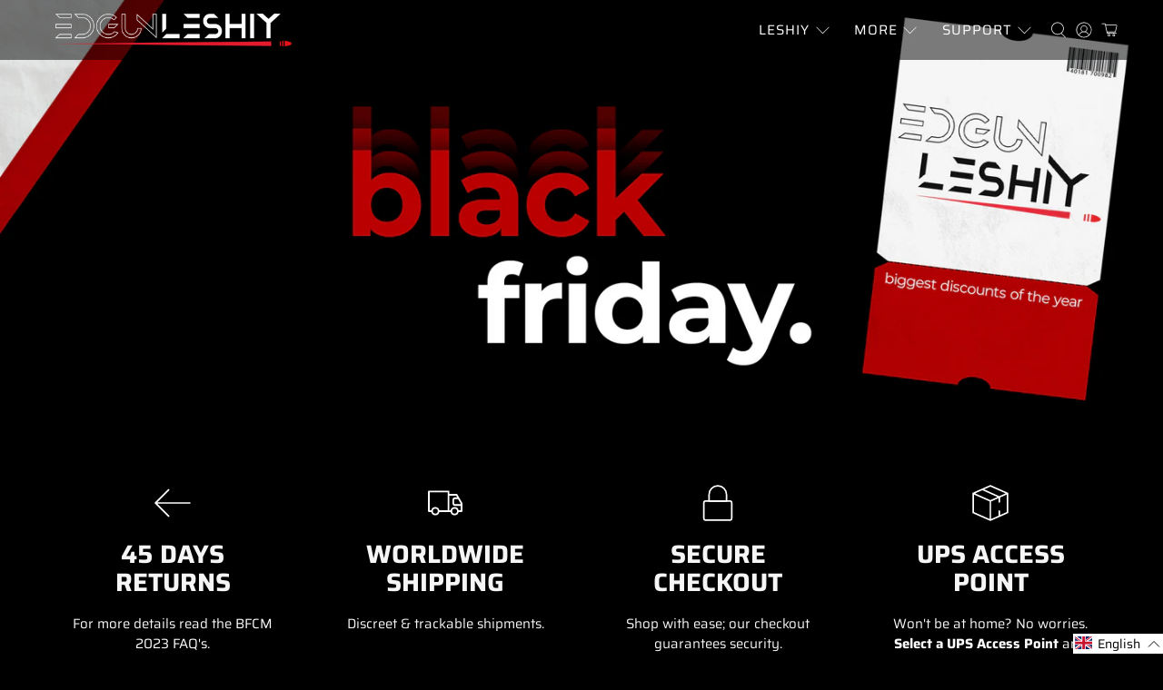

--- FILE ---
content_type: text/html; charset=utf-8
request_url: https://www.edgunleshiy.shop/pages/black-friday-2023
body_size: 102050
content:


 <!doctype html>
<html class="no-js no-touch" lang="en">
<head>

<!-- Google Tag Manager -->
<script>(function(w,d,s,l,i){w[l]=w[l]||[];w[l].push({'gtm.start':
new Date().getTime(),event:'gtm.js'});var f=d.getElementsByTagName(s)[0],
j=d.createElement(s),dl=l!='dataLayer'?'&l='+l:'';j.async=true;j.src=
'https://www.googletagmanager.com/gtm.js?id='+i+dl;f.parentNode.insertBefore(j,f);
})(window,document,'script','dataLayer','GTM-N2KF3KD9');</script>
<!-- End Google Tag Manager --> <script async src="//www.edgunleshiy.shop/cdn/shop/t/46/assets/geolizr-lib.js?v=183245347570741283631729834090" type="text/javascript"></script>

<script>
    if(typeof Geolizr === "undefined") {
        var Geolizr = {};
        Geolizr.currencyDynamicCountry = false;
        Geolizr.version = 20200327;
        Geolizr.waitforMoneyFormat = true;
    }

    // save geolizr-lib.js url to the sessionStorage
    sessionStorage.setItem('geolizr_lib_url', "//www.edgunleshiy.shop/cdn/shop/t/46/assets/geolizr-lib.js?v=183245347570741283631729834090");
    if(typeof Geolizr.events === "undefined") Geolizr.events = {};
    if(typeof Geolizr.geolizrEvents === "undefined") Geolizr.geolizrEvents = [];

    Geolizr.config = function(config) {
        Geolizr.currency_widget_enabled = config.currency_widget_enabled === "true" || false;
        Geolizr.shopCurrency = 'EUR';
        Geolizr.shopifyFormatMoneySet = false;
        Geolizr.observeElements = [];
    };

    
    
    
    
    Geolizr.moneyFormats = {"USD":{"moneyFormat":"${{amount}}","moneyWithCurrencyFormat":"${{amount}} USD","calculationString":false},"EUR":{"moneyFormat":"\u0026euro;{{amount}}","moneyWithCurrencyFormat":"\u0026euro;{{amount}} EUR","calculationString":false},"GBP":{"moneyFormat":"\u0026pound;{{amount}}","moneyWithCurrencyFormat":"\u0026pound;{{amount}} GBP","calculationString":false},"BYR":{"moneyFormat":"Br {{amount}}","moneyWithCurrencyFormat":"Br {{amount}} BYR","calculationString":false},"CLP":{"moneyFormat":"${{amount_no_decimals}}","moneyWithCurrencyFormat":"${{amount_no_decimals}} CLP","calculationString":false}};
    
    

    Geolizr.shopifyCurrencyList = [];
    Geolizr.shopifyCurrency = {};
    Geolizr.shopifyCurrencyListIndex = {};
    let setShopifyCurrencyToGeolizr = function() {
        let GeolizrEachCurrency = {};
        
        GeolizrEachCurrency = {
            "iso_code": "EUR",
            "name": "Euro",
            "symbol": "€",
            "shop_currency": true
        };
        if(GeolizrEachCurrency.shop_currency) {
            Geolizr.shopifyCurrency = GeolizrEachCurrency;
        }
        Geolizr.shopifyCurrencyList.push(GeolizrEachCurrency);
        Geolizr.shopifyCurrencyListIndex[GeolizrEachCurrency.iso_code] = Geolizr.shopifyCurrencyList.indexOf(GeolizrEachCurrency);
        
    }

    setShopifyCurrencyToGeolizr();
    /* Geolizr Provider Setter */
    Geolizr.presetService = false;
    Geolizr.activateIpInfo = function(accessKey) { Geolizr.presetService = { name: 'ipInfo', accessKey: accessKey }; };
    Geolizr.activateLovelyAppProvider = function() { Geolizr.presetService = { name: 'lovelyAppProvider' }; };
    Geolizr.activateIpApiCo = function(accessKey) { Geolizr.presetService = { name: 'ipApiCo', accessKey: accessKey }; };
    Geolizr.activateDbIpProvider = function(accessKey) { Geolizr.presetService = { name: 'dbIpProvider', accessKey: accessKey }; };
    Geolizr.activateIpStackProvider = function(accessKey) { Geolizr.presetService = { name: 'ipStackProvider', accessKey: accessKey }; };
    Geolizr.activateGeolizrIPApiProvider = function(accessKey) { Geolizr.presetService = { name: 'geolizrIpApiProvider', accessKey: accessKey }; };

    

    /* Service Aliase */
    Geolizr.activateFreegeoip = Geolizr.activateIpStackProvider;
    Geolizr.requestLocaleRootUrl = "\/";
    Geolizr.addSystemEventListener = function(name, callback) {
        if (typeof Geolizr.realInit !== 'undefined') {
            Geolizr.realInit(function($) {
                callback({jquery: $});
            })
        } else {
            Geolizr.geolizrEvents.push(new CustomEvent(name));
            document.addEventListener(name, callback);
        }
    };

    Geolizr.addEventListener = function(name, callback, priority) {
        if(typeof priority == "undefined") priority = 100;
        if(typeof Geolizr.realAddEventListener === "undefined") {
            if (!Geolizr.events[name]) Geolizr.events[name] = [];
            Geolizr.events[name].push({callback: callback, priority: priority});
        } else {
            Geolizr.realAddEventListener(name, callback, priority);
        }
    };

    Geolizr.getGeoData = function(callback) {
        if(typeof Geolizr.realGetGeoData === "undefined") {
            Geolizr.addEventListener('geolizr.init', function() {
                Geolizr.getGeoData(callback);
            }, 200)
        } else {
            Geolizr.realGetGeoData(callback);
        }
    };

    Geolizr.init = function(callback, priority) {
        if(typeof Geolizr.realInit === "undefined")
            Geolizr.addEventListener("geolizr.init", callback, priority);
        else
            Geolizr.realInit(callback, priority);
    };


    Geolizr.notification_widget_enabled = false;
    Geolizr.popup_widget_enabled = false;
    Geolizr.api_widget_enabled = false;
    Geolizr.currency_widget_enabled = false;
    Geolizr.redirect_widget_enabled = false;

    Geolizr.enables = {
        'notification_widget_enabled': Geolizr.notification_widget_enabled,
        'popup_widget_enabled': Geolizr.popup_widget_enabled,
        'api_widget_enabled': Geolizr.api_widget_enabled,
        'currency_widget_enabled': Geolizr.currency_widget_enabled,
        'redirect_widget_enabled': Geolizr.redirect_widget_enabled
    };

    if(Geolizr.popup_widget_enabled || Geolizr.notification_widget_enabled || Geolizr.currency_widget_enabled) {
        
        Geolizr.geolizrCssFile = "//www.edgunleshiy.shop/cdn/shop/t/46/assets/geolizr-lib.css?v=59017386019965299001729834090";
        
    }

</script>
<style>
    .geolizr-currency-switch-wrapper { visibility: hidden; }
    #geolizr-notification{position:fixed!important;top:0!important;left:0!important;margin:0!important;padding:0!important;width:100%!important;height:auto!important;min-height:0!important;max-height:none!important;z-index:10000000!important}
    #geolizr-notification>#geolizr-notification-message-wrapper{text-align:center!important;width:100%!important;padding:10px;-webkit-box-shadow:10px 10px 5px 0 rgba(143,143,143,.35);-moz-box-shadow:10px 10px 5px 0 rgba(143,143,143,.35);box-shadow:10px 10px 5px 0 rgba(143,143,143,.35)}
    #geolizr-dismiss-notification{box-sizing:content-box;padding:5px!important;margin:0!important;position:absolute!important;right:8px!important;text-decoration:none!important;font-family:Arial,serif ! important;top:8px!important;height:15px!important;border-radius:15px;width:15px!important;line-height:16px;font-size:20px;font-weight:700;cursor:pointer;display:inline-block}
    .geolizr-popup-background{position:fixed;top:0;left:0;right:0;bottom:0;height:100%;width:100%;z-index:10000005!important}
    .geolizr-popup{position:fixed!important;width:560px!important;height:400px!important;z-index:10000010!important;border:1px solid grey}
    .geolizr-popup.gp-center{top:50%!important;left:50%!important;margin-top:-200px!important;margin-left:-280px!important}
    .geolizr-popup.gp-mobile{width:84%!important;height:84%!important;top:0!important;left:0!important;margin:8%}
    #geolizr-popup-content-iframe{width:100%!important;height:100%!important;border:0}
    .slideInDown { -webkit-animation-name: slideInDown; animation-name: slideInDown; -webkit-animation-duration: 1s; animation-duration: 1s; -webkit-animation-fill-mode: both; animation-fill-mode: both; }
    @-webkit-keyframes slideInDown { 0% { -webkit-transform: translateY(-100%); transform: translateY(-100%); visibility: visible;} 100% {-webkit-transform: translateY(0); transform: translateY(0); } }
    @keyframes slideInDown { 0% {-webkit-transform: translateY(-100%); transform: translateY(-100%);visibility: visible; } 100% { -webkit-transform: translateY(0); transform: translateY(0); } }
    .geolizr-currency-switch-wrapper.geolizr-absolute-auto{z-index:10000000;position:fixed}
    .geolizr-currency-switch-wrapper{z-index:10000000!important;height:20px;width:85px;position:relative}
    .geolizr-currency-switcher{padding:1px 10px;margin:0;width:85px;height:30px;border-radius:4px;box-sizing: border-box;}
    .geolizr-currency-links{overflow:scroll;overflow-x:hidden;border-radius:4px;padding:5px 10px;margin:0;list-style:none;line-height:1.42857143;background-color:#fff;width:82px;max-height:200px;display:none}
    .geolizr-currency-switch-wrapper .geolizr-currency-links-up{bottom:30px;position:absolute}
    .geolizr-currency-switch-wrapper .geolizr-currency-links-down{top:30px;position:absolute}
    li.geolizr-currency-list-li{float:none!important;margin:0!important;padding:0 0 0 10px}
    .geolizr-currency-list-link{white-space:nowrap}
    .geolizr-currency-link i,.geolizr-currency-list-link i{width:16px!important;height:11px}
    [class^="famfamfam-flag"]{display:inline-block;width:16px;height:11px;line-height:11px}
    .no-scroll .geolizr-currency-links { overflow: hidden; width: 60px; left: 23px; text-align: left;}
    .geolizr-currency-switcher-value{width:42px;min-width:42px;max-width:42px;display:inline-block;text-align:left}
    .geolizr-currency-switcher-arrow-down,.geolizr-currency-switcher-arrow-up{content:"s";position:absolute;right:5px;top:5px;width:14px;height:14px;margin:0}
    .geolizr-currency-switcher-arrow-down,.geolizr-currency-switcher-arrow-up{ transition: transform .2s ease-in-out;content: ""; background-image: url("data:image/svg+xml;charset=UTF-8,%3csvg xmlns='http://www.w3.org/2000/svg' viewBox='0 0 14.0 14.0' height='14.0px' width='14.0px' style='position: absolute;'%3e%3cpath d='M1 4.5 L7.0 10.5 L13.0 4.5' fill='transparent' stroke='%23000' stroke-width='1px'%3e%3c/path%3e%3c/svg%3e"); }
    .open .geolizr-currency-switcher-arrow-down,.geolizr-currency-switcher-arrow-up{transform:rotate(180deg)}
    .open .geolizr-currency-switcher-arrow-up{transform:rotate(0deg)}
    .geolizr-selectable-currency{width:42px;min-width:42px;max-width:42px;display:inline-block;text-align:left}
    .geolizr-shop-currency{width:42px;min-width:42px;max-width:42px;display:inline-block}
    .geolizr-currency-link li{padding:0;margin:0}
    #geolizr-notification-spanner{width:100%!important;line-height:4px!important;height:4px!important;min-height:4px!important;max-height:4px!important}
    body.geolizr-popup-open { overflow: hidden; }
</style> <script>
    window.Store = window.Store || {};
    window.Store.id = 31759564935;</script> <meta charset="utf-8"> <meta http-equiv="cleartype" content="on"> <meta name="robots" content="index,follow"> <meta name="viewport" content="width=device-width,initial-scale=1"> <meta name="theme-color" content="#000000"> <link rel="canonical" href="https://www.edgunleshiy.shop/pages/black-friday-2023"><title>Black Friday 2023 - EDGUNLESHIY SHOP</title> <!-- DNS prefetches --> <link rel="dns-prefetch" href="https://cdn.shopify.com"> <link rel="dns-prefetch" href="https://fonts.shopify.com"> <link rel="dns-prefetch" href="https://monorail-edge.shopifysvc.com"> <link rel="dns-prefetch" href="https://ajax.googleapis.com"> <!-- Preconnects --> <link rel="preconnect" href="https://cdn.shopify.com" crossorigin> <link rel="preconnect" href="https://fonts.shopify.com" crossorigin> <link rel="preconnect" href="https://monorail-edge.shopifysvc.com"> <link rel="preconnect" href="https://ajax.googleapis.com"> <!-- Preloads --> <!-- Preload CSS --> <link rel="preload" href="//www.edgunleshiy.shop/cdn/shop/t/46/assets/fancybox.css?v=30466120580444283401729834090" as="style"> <link rel="preload" href="//www.edgunleshiy.shop/cdn/shop/t/46/assets/styles.css?v=131481240690128744191765801018" as="style"> <!-- Preload JS --> <link rel="preload" href="https://ajax.googleapis.com/ajax/libs/jquery/3.6.0/jquery.min.js" as="script"> <link rel="preload" href="//www.edgunleshiy.shop/cdn/shop/t/46/assets/vendors.js?v=11282825012671617991729834090" as="script"> <link rel="preload" href="//www.edgunleshiy.shop/cdn/shop/t/46/assets/utilities.js?v=60578754402828476021729834090" as="script"> <link rel="preload" href="//www.edgunleshiy.shop/cdn/shop/t/46/assets/app.js?v=115740781135518117041729834090" as="script"> <link rel="preload" href="/services/javascripts/currencies.js" as="script"> <link rel="preload" href="//www.edgunleshiy.shop/cdn/shop/t/46/assets/currencyConversion.js?v=131509219858779596601729834090" as="script"> <!-- CSS for Flex --> <link rel="stylesheet" href="//www.edgunleshiy.shop/cdn/shop/t/46/assets/fancybox.css?v=30466120580444283401729834090"> <link rel="stylesheet" href="//www.edgunleshiy.shop/cdn/shop/t/46/assets/styles.css?v=131481240690128744191765801018"> <script>
    window.PXUTheme = window.PXUTheme || {};
    window.PXUTheme.version = '3.5.0';
    window.PXUTheme.name = 'Flex';</script> <script>
    

window.PXUTheme = window.PXUTheme || {};


window.PXUTheme.info = {
  name: 'Flex',
  version: '3.0.0'
}


window.PXUTheme.currency = {};
window.PXUTheme.currency.show_multiple_currencies = false;
window.PXUTheme.currency.presentment_currency = "EUR";
window.PXUTheme.currency.default_currency = "EUR";
window.PXUTheme.currency.display_format = "money_format";
window.PXUTheme.currency.money_format = "€ {{amount_with_comma_separator}}";
window.PXUTheme.currency.money_format_no_currency = "€ {{amount_with_comma_separator}}";
window.PXUTheme.currency.money_format_currency = " {{amount_with_comma_separator}}";
window.PXUTheme.currency.native_multi_currency = false;
window.PXUTheme.currency.iso_code = "EUR";
window.PXUTheme.currency.symbol = "€";



window.PXUTheme.allCountryOptionTags = "\u003coption value=\"Germany\" data-provinces=\"[]\"\u003eGermany\u003c\/option\u003e\n\u003coption value=\"United States\" data-provinces=\"[[\u0026quot;Alabama\u0026quot;,\u0026quot;Alabama\u0026quot;],[\u0026quot;Alaska\u0026quot;,\u0026quot;Alaska\u0026quot;],[\u0026quot;American Samoa\u0026quot;,\u0026quot;American Samoa\u0026quot;],[\u0026quot;Arizona\u0026quot;,\u0026quot;Arizona\u0026quot;],[\u0026quot;Arkansas\u0026quot;,\u0026quot;Arkansas\u0026quot;],[\u0026quot;Armed Forces Americas\u0026quot;,\u0026quot;Armed Forces Americas\u0026quot;],[\u0026quot;Armed Forces Europe\u0026quot;,\u0026quot;Armed Forces Europe\u0026quot;],[\u0026quot;Armed Forces Pacific\u0026quot;,\u0026quot;Armed Forces Pacific\u0026quot;],[\u0026quot;California\u0026quot;,\u0026quot;California\u0026quot;],[\u0026quot;Colorado\u0026quot;,\u0026quot;Colorado\u0026quot;],[\u0026quot;Connecticut\u0026quot;,\u0026quot;Connecticut\u0026quot;],[\u0026quot;Delaware\u0026quot;,\u0026quot;Delaware\u0026quot;],[\u0026quot;District of Columbia\u0026quot;,\u0026quot;Washington DC\u0026quot;],[\u0026quot;Federated States of Micronesia\u0026quot;,\u0026quot;Micronesia\u0026quot;],[\u0026quot;Florida\u0026quot;,\u0026quot;Florida\u0026quot;],[\u0026quot;Georgia\u0026quot;,\u0026quot;Georgia\u0026quot;],[\u0026quot;Guam\u0026quot;,\u0026quot;Guam\u0026quot;],[\u0026quot;Hawaii\u0026quot;,\u0026quot;Hawaii\u0026quot;],[\u0026quot;Idaho\u0026quot;,\u0026quot;Idaho\u0026quot;],[\u0026quot;Illinois\u0026quot;,\u0026quot;Illinois\u0026quot;],[\u0026quot;Indiana\u0026quot;,\u0026quot;Indiana\u0026quot;],[\u0026quot;Iowa\u0026quot;,\u0026quot;Iowa\u0026quot;],[\u0026quot;Kansas\u0026quot;,\u0026quot;Kansas\u0026quot;],[\u0026quot;Kentucky\u0026quot;,\u0026quot;Kentucky\u0026quot;],[\u0026quot;Louisiana\u0026quot;,\u0026quot;Louisiana\u0026quot;],[\u0026quot;Maine\u0026quot;,\u0026quot;Maine\u0026quot;],[\u0026quot;Marshall Islands\u0026quot;,\u0026quot;Marshall Islands\u0026quot;],[\u0026quot;Maryland\u0026quot;,\u0026quot;Maryland\u0026quot;],[\u0026quot;Massachusetts\u0026quot;,\u0026quot;Massachusetts\u0026quot;],[\u0026quot;Michigan\u0026quot;,\u0026quot;Michigan\u0026quot;],[\u0026quot;Minnesota\u0026quot;,\u0026quot;Minnesota\u0026quot;],[\u0026quot;Mississippi\u0026quot;,\u0026quot;Mississippi\u0026quot;],[\u0026quot;Missouri\u0026quot;,\u0026quot;Missouri\u0026quot;],[\u0026quot;Montana\u0026quot;,\u0026quot;Montana\u0026quot;],[\u0026quot;Nebraska\u0026quot;,\u0026quot;Nebraska\u0026quot;],[\u0026quot;Nevada\u0026quot;,\u0026quot;Nevada\u0026quot;],[\u0026quot;New Hampshire\u0026quot;,\u0026quot;New Hampshire\u0026quot;],[\u0026quot;New Jersey\u0026quot;,\u0026quot;New Jersey\u0026quot;],[\u0026quot;New Mexico\u0026quot;,\u0026quot;New Mexico\u0026quot;],[\u0026quot;New York\u0026quot;,\u0026quot;New York\u0026quot;],[\u0026quot;North Carolina\u0026quot;,\u0026quot;North Carolina\u0026quot;],[\u0026quot;North Dakota\u0026quot;,\u0026quot;North Dakota\u0026quot;],[\u0026quot;Northern Mariana Islands\u0026quot;,\u0026quot;Northern Mariana Islands\u0026quot;],[\u0026quot;Ohio\u0026quot;,\u0026quot;Ohio\u0026quot;],[\u0026quot;Oklahoma\u0026quot;,\u0026quot;Oklahoma\u0026quot;],[\u0026quot;Oregon\u0026quot;,\u0026quot;Oregon\u0026quot;],[\u0026quot;Palau\u0026quot;,\u0026quot;Palau\u0026quot;],[\u0026quot;Pennsylvania\u0026quot;,\u0026quot;Pennsylvania\u0026quot;],[\u0026quot;Puerto Rico\u0026quot;,\u0026quot;Puerto Rico\u0026quot;],[\u0026quot;Rhode Island\u0026quot;,\u0026quot;Rhode Island\u0026quot;],[\u0026quot;South Carolina\u0026quot;,\u0026quot;South Carolina\u0026quot;],[\u0026quot;South Dakota\u0026quot;,\u0026quot;South Dakota\u0026quot;],[\u0026quot;Tennessee\u0026quot;,\u0026quot;Tennessee\u0026quot;],[\u0026quot;Texas\u0026quot;,\u0026quot;Texas\u0026quot;],[\u0026quot;Utah\u0026quot;,\u0026quot;Utah\u0026quot;],[\u0026quot;Vermont\u0026quot;,\u0026quot;Vermont\u0026quot;],[\u0026quot;Virgin Islands\u0026quot;,\u0026quot;U.S. Virgin Islands\u0026quot;],[\u0026quot;Virginia\u0026quot;,\u0026quot;Virginia\u0026quot;],[\u0026quot;Washington\u0026quot;,\u0026quot;Washington\u0026quot;],[\u0026quot;West Virginia\u0026quot;,\u0026quot;West Virginia\u0026quot;],[\u0026quot;Wisconsin\u0026quot;,\u0026quot;Wisconsin\u0026quot;],[\u0026quot;Wyoming\u0026quot;,\u0026quot;Wyoming\u0026quot;]]\"\u003eUnited States\u003c\/option\u003e\n\u003coption value=\"United Kingdom\" data-provinces=\"[[\u0026quot;British Forces\u0026quot;,\u0026quot;British Forces\u0026quot;],[\u0026quot;England\u0026quot;,\u0026quot;England\u0026quot;],[\u0026quot;Northern Ireland\u0026quot;,\u0026quot;Northern Ireland\u0026quot;],[\u0026quot;Scotland\u0026quot;,\u0026quot;Scotland\u0026quot;],[\u0026quot;Wales\u0026quot;,\u0026quot;Wales\u0026quot;]]\"\u003eUnited Kingdom\u003c\/option\u003e\n\u003coption value=\"Italy\" data-provinces=\"[[\u0026quot;Agrigento\u0026quot;,\u0026quot;Agrigento\u0026quot;],[\u0026quot;Alessandria\u0026quot;,\u0026quot;Alessandria\u0026quot;],[\u0026quot;Ancona\u0026quot;,\u0026quot;Ancona\u0026quot;],[\u0026quot;Aosta\u0026quot;,\u0026quot;Aosta Valley\u0026quot;],[\u0026quot;Arezzo\u0026quot;,\u0026quot;Arezzo\u0026quot;],[\u0026quot;Ascoli Piceno\u0026quot;,\u0026quot;Ascoli Piceno\u0026quot;],[\u0026quot;Asti\u0026quot;,\u0026quot;Asti\u0026quot;],[\u0026quot;Avellino\u0026quot;,\u0026quot;Avellino\u0026quot;],[\u0026quot;Bari\u0026quot;,\u0026quot;Bari\u0026quot;],[\u0026quot;Barletta-Andria-Trani\u0026quot;,\u0026quot;Barletta-Andria-Trani\u0026quot;],[\u0026quot;Belluno\u0026quot;,\u0026quot;Belluno\u0026quot;],[\u0026quot;Benevento\u0026quot;,\u0026quot;Benevento\u0026quot;],[\u0026quot;Bergamo\u0026quot;,\u0026quot;Bergamo\u0026quot;],[\u0026quot;Biella\u0026quot;,\u0026quot;Biella\u0026quot;],[\u0026quot;Bologna\u0026quot;,\u0026quot;Bologna\u0026quot;],[\u0026quot;Bolzano\u0026quot;,\u0026quot;South Tyrol\u0026quot;],[\u0026quot;Brescia\u0026quot;,\u0026quot;Brescia\u0026quot;],[\u0026quot;Brindisi\u0026quot;,\u0026quot;Brindisi\u0026quot;],[\u0026quot;Cagliari\u0026quot;,\u0026quot;Cagliari\u0026quot;],[\u0026quot;Caltanissetta\u0026quot;,\u0026quot;Caltanissetta\u0026quot;],[\u0026quot;Campobasso\u0026quot;,\u0026quot;Campobasso\u0026quot;],[\u0026quot;Carbonia-Iglesias\u0026quot;,\u0026quot;Carbonia-Iglesias\u0026quot;],[\u0026quot;Caserta\u0026quot;,\u0026quot;Caserta\u0026quot;],[\u0026quot;Catania\u0026quot;,\u0026quot;Catania\u0026quot;],[\u0026quot;Catanzaro\u0026quot;,\u0026quot;Catanzaro\u0026quot;],[\u0026quot;Chieti\u0026quot;,\u0026quot;Chieti\u0026quot;],[\u0026quot;Como\u0026quot;,\u0026quot;Como\u0026quot;],[\u0026quot;Cosenza\u0026quot;,\u0026quot;Cosenza\u0026quot;],[\u0026quot;Cremona\u0026quot;,\u0026quot;Cremona\u0026quot;],[\u0026quot;Crotone\u0026quot;,\u0026quot;Crotone\u0026quot;],[\u0026quot;Cuneo\u0026quot;,\u0026quot;Cuneo\u0026quot;],[\u0026quot;Enna\u0026quot;,\u0026quot;Enna\u0026quot;],[\u0026quot;Fermo\u0026quot;,\u0026quot;Fermo\u0026quot;],[\u0026quot;Ferrara\u0026quot;,\u0026quot;Ferrara\u0026quot;],[\u0026quot;Firenze\u0026quot;,\u0026quot;Florence\u0026quot;],[\u0026quot;Foggia\u0026quot;,\u0026quot;Foggia\u0026quot;],[\u0026quot;Forlì-Cesena\u0026quot;,\u0026quot;Forlì-Cesena\u0026quot;],[\u0026quot;Frosinone\u0026quot;,\u0026quot;Frosinone\u0026quot;],[\u0026quot;Genova\u0026quot;,\u0026quot;Genoa\u0026quot;],[\u0026quot;Gorizia\u0026quot;,\u0026quot;Gorizia\u0026quot;],[\u0026quot;Grosseto\u0026quot;,\u0026quot;Grosseto\u0026quot;],[\u0026quot;Imperia\u0026quot;,\u0026quot;Imperia\u0026quot;],[\u0026quot;Isernia\u0026quot;,\u0026quot;Isernia\u0026quot;],[\u0026quot;L\u0026#39;Aquila\u0026quot;,\u0026quot;L’Aquila\u0026quot;],[\u0026quot;La Spezia\u0026quot;,\u0026quot;La Spezia\u0026quot;],[\u0026quot;Latina\u0026quot;,\u0026quot;Latina\u0026quot;],[\u0026quot;Lecce\u0026quot;,\u0026quot;Lecce\u0026quot;],[\u0026quot;Lecco\u0026quot;,\u0026quot;Lecco\u0026quot;],[\u0026quot;Livorno\u0026quot;,\u0026quot;Livorno\u0026quot;],[\u0026quot;Lodi\u0026quot;,\u0026quot;Lodi\u0026quot;],[\u0026quot;Lucca\u0026quot;,\u0026quot;Lucca\u0026quot;],[\u0026quot;Macerata\u0026quot;,\u0026quot;Macerata\u0026quot;],[\u0026quot;Mantova\u0026quot;,\u0026quot;Mantua\u0026quot;],[\u0026quot;Massa-Carrara\u0026quot;,\u0026quot;Massa and Carrara\u0026quot;],[\u0026quot;Matera\u0026quot;,\u0026quot;Matera\u0026quot;],[\u0026quot;Medio Campidano\u0026quot;,\u0026quot;Medio Campidano\u0026quot;],[\u0026quot;Messina\u0026quot;,\u0026quot;Messina\u0026quot;],[\u0026quot;Milano\u0026quot;,\u0026quot;Milan\u0026quot;],[\u0026quot;Modena\u0026quot;,\u0026quot;Modena\u0026quot;],[\u0026quot;Monza e Brianza\u0026quot;,\u0026quot;Monza and Brianza\u0026quot;],[\u0026quot;Napoli\u0026quot;,\u0026quot;Naples\u0026quot;],[\u0026quot;Novara\u0026quot;,\u0026quot;Novara\u0026quot;],[\u0026quot;Nuoro\u0026quot;,\u0026quot;Nuoro\u0026quot;],[\u0026quot;Ogliastra\u0026quot;,\u0026quot;Ogliastra\u0026quot;],[\u0026quot;Olbia-Tempio\u0026quot;,\u0026quot;Olbia-Tempio\u0026quot;],[\u0026quot;Oristano\u0026quot;,\u0026quot;Oristano\u0026quot;],[\u0026quot;Padova\u0026quot;,\u0026quot;Padua\u0026quot;],[\u0026quot;Palermo\u0026quot;,\u0026quot;Palermo\u0026quot;],[\u0026quot;Parma\u0026quot;,\u0026quot;Parma\u0026quot;],[\u0026quot;Pavia\u0026quot;,\u0026quot;Pavia\u0026quot;],[\u0026quot;Perugia\u0026quot;,\u0026quot;Perugia\u0026quot;],[\u0026quot;Pesaro e Urbino\u0026quot;,\u0026quot;Pesaro and Urbino\u0026quot;],[\u0026quot;Pescara\u0026quot;,\u0026quot;Pescara\u0026quot;],[\u0026quot;Piacenza\u0026quot;,\u0026quot;Piacenza\u0026quot;],[\u0026quot;Pisa\u0026quot;,\u0026quot;Pisa\u0026quot;],[\u0026quot;Pistoia\u0026quot;,\u0026quot;Pistoia\u0026quot;],[\u0026quot;Pordenone\u0026quot;,\u0026quot;Pordenone\u0026quot;],[\u0026quot;Potenza\u0026quot;,\u0026quot;Potenza\u0026quot;],[\u0026quot;Prato\u0026quot;,\u0026quot;Prato\u0026quot;],[\u0026quot;Ragusa\u0026quot;,\u0026quot;Ragusa\u0026quot;],[\u0026quot;Ravenna\u0026quot;,\u0026quot;Ravenna\u0026quot;],[\u0026quot;Reggio Calabria\u0026quot;,\u0026quot;Reggio Calabria\u0026quot;],[\u0026quot;Reggio Emilia\u0026quot;,\u0026quot;Reggio Emilia\u0026quot;],[\u0026quot;Rieti\u0026quot;,\u0026quot;Rieti\u0026quot;],[\u0026quot;Rimini\u0026quot;,\u0026quot;Rimini\u0026quot;],[\u0026quot;Roma\u0026quot;,\u0026quot;Rome\u0026quot;],[\u0026quot;Rovigo\u0026quot;,\u0026quot;Rovigo\u0026quot;],[\u0026quot;Salerno\u0026quot;,\u0026quot;Salerno\u0026quot;],[\u0026quot;Sassari\u0026quot;,\u0026quot;Sassari\u0026quot;],[\u0026quot;Savona\u0026quot;,\u0026quot;Savona\u0026quot;],[\u0026quot;Siena\u0026quot;,\u0026quot;Siena\u0026quot;],[\u0026quot;Siracusa\u0026quot;,\u0026quot;Syracuse\u0026quot;],[\u0026quot;Sondrio\u0026quot;,\u0026quot;Sondrio\u0026quot;],[\u0026quot;Taranto\u0026quot;,\u0026quot;Taranto\u0026quot;],[\u0026quot;Teramo\u0026quot;,\u0026quot;Teramo\u0026quot;],[\u0026quot;Terni\u0026quot;,\u0026quot;Terni\u0026quot;],[\u0026quot;Torino\u0026quot;,\u0026quot;Turin\u0026quot;],[\u0026quot;Trapani\u0026quot;,\u0026quot;Trapani\u0026quot;],[\u0026quot;Trento\u0026quot;,\u0026quot;Trentino\u0026quot;],[\u0026quot;Treviso\u0026quot;,\u0026quot;Treviso\u0026quot;],[\u0026quot;Trieste\u0026quot;,\u0026quot;Trieste\u0026quot;],[\u0026quot;Udine\u0026quot;,\u0026quot;Udine\u0026quot;],[\u0026quot;Varese\u0026quot;,\u0026quot;Varese\u0026quot;],[\u0026quot;Venezia\u0026quot;,\u0026quot;Venice\u0026quot;],[\u0026quot;Verbano-Cusio-Ossola\u0026quot;,\u0026quot;Verbano-Cusio-Ossola\u0026quot;],[\u0026quot;Vercelli\u0026quot;,\u0026quot;Vercelli\u0026quot;],[\u0026quot;Verona\u0026quot;,\u0026quot;Verona\u0026quot;],[\u0026quot;Vibo Valentia\u0026quot;,\u0026quot;Vibo Valentia\u0026quot;],[\u0026quot;Vicenza\u0026quot;,\u0026quot;Vicenza\u0026quot;],[\u0026quot;Viterbo\u0026quot;,\u0026quot;Viterbo\u0026quot;]]\"\u003eItaly\u003c\/option\u003e\n\u003coption value=\"---\" data-provinces=\"[]\"\u003e---\u003c\/option\u003e\n\u003coption value=\"Afghanistan\" data-provinces=\"[]\"\u003eAfghanistan\u003c\/option\u003e\n\u003coption value=\"Aland Islands\" data-provinces=\"[]\"\u003eÅland Islands\u003c\/option\u003e\n\u003coption value=\"Albania\" data-provinces=\"[]\"\u003eAlbania\u003c\/option\u003e\n\u003coption value=\"Algeria\" data-provinces=\"[]\"\u003eAlgeria\u003c\/option\u003e\n\u003coption value=\"Andorra\" data-provinces=\"[]\"\u003eAndorra\u003c\/option\u003e\n\u003coption value=\"Angola\" data-provinces=\"[]\"\u003eAngola\u003c\/option\u003e\n\u003coption value=\"Anguilla\" data-provinces=\"[]\"\u003eAnguilla\u003c\/option\u003e\n\u003coption value=\"Antigua And Barbuda\" data-provinces=\"[]\"\u003eAntigua \u0026 Barbuda\u003c\/option\u003e\n\u003coption value=\"Argentina\" data-provinces=\"[[\u0026quot;Buenos Aires\u0026quot;,\u0026quot;Buenos Aires Province\u0026quot;],[\u0026quot;Catamarca\u0026quot;,\u0026quot;Catamarca\u0026quot;],[\u0026quot;Chaco\u0026quot;,\u0026quot;Chaco\u0026quot;],[\u0026quot;Chubut\u0026quot;,\u0026quot;Chubut\u0026quot;],[\u0026quot;Ciudad Autónoma de Buenos Aires\u0026quot;,\u0026quot;Buenos Aires (Autonomous City)\u0026quot;],[\u0026quot;Corrientes\u0026quot;,\u0026quot;Corrientes\u0026quot;],[\u0026quot;Córdoba\u0026quot;,\u0026quot;Córdoba\u0026quot;],[\u0026quot;Entre Ríos\u0026quot;,\u0026quot;Entre Ríos\u0026quot;],[\u0026quot;Formosa\u0026quot;,\u0026quot;Formosa\u0026quot;],[\u0026quot;Jujuy\u0026quot;,\u0026quot;Jujuy\u0026quot;],[\u0026quot;La Pampa\u0026quot;,\u0026quot;La Pampa\u0026quot;],[\u0026quot;La Rioja\u0026quot;,\u0026quot;La Rioja\u0026quot;],[\u0026quot;Mendoza\u0026quot;,\u0026quot;Mendoza\u0026quot;],[\u0026quot;Misiones\u0026quot;,\u0026quot;Misiones\u0026quot;],[\u0026quot;Neuquén\u0026quot;,\u0026quot;Neuquén\u0026quot;],[\u0026quot;Río Negro\u0026quot;,\u0026quot;Río Negro\u0026quot;],[\u0026quot;Salta\u0026quot;,\u0026quot;Salta\u0026quot;],[\u0026quot;San Juan\u0026quot;,\u0026quot;San Juan\u0026quot;],[\u0026quot;San Luis\u0026quot;,\u0026quot;San Luis\u0026quot;],[\u0026quot;Santa Cruz\u0026quot;,\u0026quot;Santa Cruz\u0026quot;],[\u0026quot;Santa Fe\u0026quot;,\u0026quot;Santa Fe\u0026quot;],[\u0026quot;Santiago Del Estero\u0026quot;,\u0026quot;Santiago del Estero\u0026quot;],[\u0026quot;Tierra Del Fuego\u0026quot;,\u0026quot;Tierra del Fuego\u0026quot;],[\u0026quot;Tucumán\u0026quot;,\u0026quot;Tucumán\u0026quot;]]\"\u003eArgentina\u003c\/option\u003e\n\u003coption value=\"Armenia\" data-provinces=\"[]\"\u003eArmenia\u003c\/option\u003e\n\u003coption value=\"Aruba\" data-provinces=\"[]\"\u003eAruba\u003c\/option\u003e\n\u003coption value=\"Ascension Island\" data-provinces=\"[]\"\u003eAscension Island\u003c\/option\u003e\n\u003coption value=\"Australia\" data-provinces=\"[[\u0026quot;Australian Capital Territory\u0026quot;,\u0026quot;Australian Capital Territory\u0026quot;],[\u0026quot;New South Wales\u0026quot;,\u0026quot;New South Wales\u0026quot;],[\u0026quot;Northern Territory\u0026quot;,\u0026quot;Northern Territory\u0026quot;],[\u0026quot;Queensland\u0026quot;,\u0026quot;Queensland\u0026quot;],[\u0026quot;South Australia\u0026quot;,\u0026quot;South Australia\u0026quot;],[\u0026quot;Tasmania\u0026quot;,\u0026quot;Tasmania\u0026quot;],[\u0026quot;Victoria\u0026quot;,\u0026quot;Victoria\u0026quot;],[\u0026quot;Western Australia\u0026quot;,\u0026quot;Western Australia\u0026quot;]]\"\u003eAustralia\u003c\/option\u003e\n\u003coption value=\"Austria\" data-provinces=\"[]\"\u003eAustria\u003c\/option\u003e\n\u003coption value=\"Azerbaijan\" data-provinces=\"[]\"\u003eAzerbaijan\u003c\/option\u003e\n\u003coption value=\"Bahamas\" data-provinces=\"[]\"\u003eBahamas\u003c\/option\u003e\n\u003coption value=\"Bahrain\" data-provinces=\"[]\"\u003eBahrain\u003c\/option\u003e\n\u003coption value=\"Bangladesh\" data-provinces=\"[]\"\u003eBangladesh\u003c\/option\u003e\n\u003coption value=\"Barbados\" data-provinces=\"[]\"\u003eBarbados\u003c\/option\u003e\n\u003coption value=\"Belarus\" data-provinces=\"[]\"\u003eBelarus\u003c\/option\u003e\n\u003coption value=\"Belgium\" data-provinces=\"[]\"\u003eBelgium\u003c\/option\u003e\n\u003coption value=\"Belize\" data-provinces=\"[]\"\u003eBelize\u003c\/option\u003e\n\u003coption value=\"Benin\" data-provinces=\"[]\"\u003eBenin\u003c\/option\u003e\n\u003coption value=\"Bermuda\" data-provinces=\"[]\"\u003eBermuda\u003c\/option\u003e\n\u003coption value=\"Bhutan\" data-provinces=\"[]\"\u003eBhutan\u003c\/option\u003e\n\u003coption value=\"Bolivia\" data-provinces=\"[]\"\u003eBolivia\u003c\/option\u003e\n\u003coption value=\"Bosnia And Herzegovina\" data-provinces=\"[]\"\u003eBosnia \u0026 Herzegovina\u003c\/option\u003e\n\u003coption value=\"Botswana\" data-provinces=\"[]\"\u003eBotswana\u003c\/option\u003e\n\u003coption value=\"Brazil\" data-provinces=\"[[\u0026quot;Acre\u0026quot;,\u0026quot;Acre\u0026quot;],[\u0026quot;Alagoas\u0026quot;,\u0026quot;Alagoas\u0026quot;],[\u0026quot;Amapá\u0026quot;,\u0026quot;Amapá\u0026quot;],[\u0026quot;Amazonas\u0026quot;,\u0026quot;Amazonas\u0026quot;],[\u0026quot;Bahia\u0026quot;,\u0026quot;Bahia\u0026quot;],[\u0026quot;Ceará\u0026quot;,\u0026quot;Ceará\u0026quot;],[\u0026quot;Distrito Federal\u0026quot;,\u0026quot;Federal District\u0026quot;],[\u0026quot;Espírito Santo\u0026quot;,\u0026quot;Espírito Santo\u0026quot;],[\u0026quot;Goiás\u0026quot;,\u0026quot;Goiás\u0026quot;],[\u0026quot;Maranhão\u0026quot;,\u0026quot;Maranhão\u0026quot;],[\u0026quot;Mato Grosso\u0026quot;,\u0026quot;Mato Grosso\u0026quot;],[\u0026quot;Mato Grosso do Sul\u0026quot;,\u0026quot;Mato Grosso do Sul\u0026quot;],[\u0026quot;Minas Gerais\u0026quot;,\u0026quot;Minas Gerais\u0026quot;],[\u0026quot;Paraná\u0026quot;,\u0026quot;Paraná\u0026quot;],[\u0026quot;Paraíba\u0026quot;,\u0026quot;Paraíba\u0026quot;],[\u0026quot;Pará\u0026quot;,\u0026quot;Pará\u0026quot;],[\u0026quot;Pernambuco\u0026quot;,\u0026quot;Pernambuco\u0026quot;],[\u0026quot;Piauí\u0026quot;,\u0026quot;Piauí\u0026quot;],[\u0026quot;Rio Grande do Norte\u0026quot;,\u0026quot;Rio Grande do Norte\u0026quot;],[\u0026quot;Rio Grande do Sul\u0026quot;,\u0026quot;Rio Grande do Sul\u0026quot;],[\u0026quot;Rio de Janeiro\u0026quot;,\u0026quot;Rio de Janeiro\u0026quot;],[\u0026quot;Rondônia\u0026quot;,\u0026quot;Rondônia\u0026quot;],[\u0026quot;Roraima\u0026quot;,\u0026quot;Roraima\u0026quot;],[\u0026quot;Santa Catarina\u0026quot;,\u0026quot;Santa Catarina\u0026quot;],[\u0026quot;Sergipe\u0026quot;,\u0026quot;Sergipe\u0026quot;],[\u0026quot;São Paulo\u0026quot;,\u0026quot;São Paulo\u0026quot;],[\u0026quot;Tocantins\u0026quot;,\u0026quot;Tocantins\u0026quot;]]\"\u003eBrazil\u003c\/option\u003e\n\u003coption value=\"British Indian Ocean Territory\" data-provinces=\"[]\"\u003eBritish Indian Ocean Territory\u003c\/option\u003e\n\u003coption value=\"Virgin Islands, British\" data-provinces=\"[]\"\u003eBritish Virgin Islands\u003c\/option\u003e\n\u003coption value=\"Brunei\" data-provinces=\"[]\"\u003eBrunei\u003c\/option\u003e\n\u003coption value=\"Bulgaria\" data-provinces=\"[]\"\u003eBulgaria\u003c\/option\u003e\n\u003coption value=\"Burkina Faso\" data-provinces=\"[]\"\u003eBurkina Faso\u003c\/option\u003e\n\u003coption value=\"Burundi\" data-provinces=\"[]\"\u003eBurundi\u003c\/option\u003e\n\u003coption value=\"Cambodia\" data-provinces=\"[]\"\u003eCambodia\u003c\/option\u003e\n\u003coption value=\"Republic of Cameroon\" data-provinces=\"[]\"\u003eCameroon\u003c\/option\u003e\n\u003coption value=\"Canada\" data-provinces=\"[[\u0026quot;Alberta\u0026quot;,\u0026quot;Alberta\u0026quot;],[\u0026quot;British Columbia\u0026quot;,\u0026quot;British Columbia\u0026quot;],[\u0026quot;Manitoba\u0026quot;,\u0026quot;Manitoba\u0026quot;],[\u0026quot;New Brunswick\u0026quot;,\u0026quot;New Brunswick\u0026quot;],[\u0026quot;Newfoundland and Labrador\u0026quot;,\u0026quot;Newfoundland and Labrador\u0026quot;],[\u0026quot;Northwest Territories\u0026quot;,\u0026quot;Northwest Territories\u0026quot;],[\u0026quot;Nova Scotia\u0026quot;,\u0026quot;Nova Scotia\u0026quot;],[\u0026quot;Nunavut\u0026quot;,\u0026quot;Nunavut\u0026quot;],[\u0026quot;Ontario\u0026quot;,\u0026quot;Ontario\u0026quot;],[\u0026quot;Prince Edward Island\u0026quot;,\u0026quot;Prince Edward Island\u0026quot;],[\u0026quot;Quebec\u0026quot;,\u0026quot;Quebec\u0026quot;],[\u0026quot;Saskatchewan\u0026quot;,\u0026quot;Saskatchewan\u0026quot;],[\u0026quot;Yukon\u0026quot;,\u0026quot;Yukon\u0026quot;]]\"\u003eCanada\u003c\/option\u003e\n\u003coption value=\"Cape Verde\" data-provinces=\"[]\"\u003eCape Verde\u003c\/option\u003e\n\u003coption value=\"Caribbean Netherlands\" data-provinces=\"[]\"\u003eCaribbean Netherlands\u003c\/option\u003e\n\u003coption value=\"Cayman Islands\" data-provinces=\"[]\"\u003eCayman Islands\u003c\/option\u003e\n\u003coption value=\"Central African Republic\" data-provinces=\"[]\"\u003eCentral African Republic\u003c\/option\u003e\n\u003coption value=\"Chad\" data-provinces=\"[]\"\u003eChad\u003c\/option\u003e\n\u003coption value=\"Chile\" data-provinces=\"[[\u0026quot;Antofagasta\u0026quot;,\u0026quot;Antofagasta\u0026quot;],[\u0026quot;Araucanía\u0026quot;,\u0026quot;Araucanía\u0026quot;],[\u0026quot;Arica and Parinacota\u0026quot;,\u0026quot;Arica y Parinacota\u0026quot;],[\u0026quot;Atacama\u0026quot;,\u0026quot;Atacama\u0026quot;],[\u0026quot;Aysén\u0026quot;,\u0026quot;Aysén\u0026quot;],[\u0026quot;Biobío\u0026quot;,\u0026quot;Bío Bío\u0026quot;],[\u0026quot;Coquimbo\u0026quot;,\u0026quot;Coquimbo\u0026quot;],[\u0026quot;Los Lagos\u0026quot;,\u0026quot;Los Lagos\u0026quot;],[\u0026quot;Los Ríos\u0026quot;,\u0026quot;Los Ríos\u0026quot;],[\u0026quot;Magallanes\u0026quot;,\u0026quot;Magallanes Region\u0026quot;],[\u0026quot;Maule\u0026quot;,\u0026quot;Maule\u0026quot;],[\u0026quot;O\u0026#39;Higgins\u0026quot;,\u0026quot;Libertador General Bernardo O’Higgins\u0026quot;],[\u0026quot;Santiago\u0026quot;,\u0026quot;Santiago Metropolitan\u0026quot;],[\u0026quot;Tarapacá\u0026quot;,\u0026quot;Tarapacá\u0026quot;],[\u0026quot;Valparaíso\u0026quot;,\u0026quot;Valparaíso\u0026quot;],[\u0026quot;Ñuble\u0026quot;,\u0026quot;Ñuble\u0026quot;]]\"\u003eChile\u003c\/option\u003e\n\u003coption value=\"China\" data-provinces=\"[[\u0026quot;Anhui\u0026quot;,\u0026quot;Anhui\u0026quot;],[\u0026quot;Beijing\u0026quot;,\u0026quot;Beijing\u0026quot;],[\u0026quot;Chongqing\u0026quot;,\u0026quot;Chongqing\u0026quot;],[\u0026quot;Fujian\u0026quot;,\u0026quot;Fujian\u0026quot;],[\u0026quot;Gansu\u0026quot;,\u0026quot;Gansu\u0026quot;],[\u0026quot;Guangdong\u0026quot;,\u0026quot;Guangdong\u0026quot;],[\u0026quot;Guangxi\u0026quot;,\u0026quot;Guangxi\u0026quot;],[\u0026quot;Guizhou\u0026quot;,\u0026quot;Guizhou\u0026quot;],[\u0026quot;Hainan\u0026quot;,\u0026quot;Hainan\u0026quot;],[\u0026quot;Hebei\u0026quot;,\u0026quot;Hebei\u0026quot;],[\u0026quot;Heilongjiang\u0026quot;,\u0026quot;Heilongjiang\u0026quot;],[\u0026quot;Henan\u0026quot;,\u0026quot;Henan\u0026quot;],[\u0026quot;Hubei\u0026quot;,\u0026quot;Hubei\u0026quot;],[\u0026quot;Hunan\u0026quot;,\u0026quot;Hunan\u0026quot;],[\u0026quot;Inner Mongolia\u0026quot;,\u0026quot;Inner Mongolia\u0026quot;],[\u0026quot;Jiangsu\u0026quot;,\u0026quot;Jiangsu\u0026quot;],[\u0026quot;Jiangxi\u0026quot;,\u0026quot;Jiangxi\u0026quot;],[\u0026quot;Jilin\u0026quot;,\u0026quot;Jilin\u0026quot;],[\u0026quot;Liaoning\u0026quot;,\u0026quot;Liaoning\u0026quot;],[\u0026quot;Ningxia\u0026quot;,\u0026quot;Ningxia\u0026quot;],[\u0026quot;Qinghai\u0026quot;,\u0026quot;Qinghai\u0026quot;],[\u0026quot;Shaanxi\u0026quot;,\u0026quot;Shaanxi\u0026quot;],[\u0026quot;Shandong\u0026quot;,\u0026quot;Shandong\u0026quot;],[\u0026quot;Shanghai\u0026quot;,\u0026quot;Shanghai\u0026quot;],[\u0026quot;Shanxi\u0026quot;,\u0026quot;Shanxi\u0026quot;],[\u0026quot;Sichuan\u0026quot;,\u0026quot;Sichuan\u0026quot;],[\u0026quot;Tianjin\u0026quot;,\u0026quot;Tianjin\u0026quot;],[\u0026quot;Xinjiang\u0026quot;,\u0026quot;Xinjiang\u0026quot;],[\u0026quot;Xizang\u0026quot;,\u0026quot;Tibet\u0026quot;],[\u0026quot;Yunnan\u0026quot;,\u0026quot;Yunnan\u0026quot;],[\u0026quot;Zhejiang\u0026quot;,\u0026quot;Zhejiang\u0026quot;]]\"\u003eChina\u003c\/option\u003e\n\u003coption value=\"Christmas Island\" data-provinces=\"[]\"\u003eChristmas Island\u003c\/option\u003e\n\u003coption value=\"Cocos (Keeling) Islands\" data-provinces=\"[]\"\u003eCocos (Keeling) Islands\u003c\/option\u003e\n\u003coption value=\"Colombia\" data-provinces=\"[[\u0026quot;Amazonas\u0026quot;,\u0026quot;Amazonas\u0026quot;],[\u0026quot;Antioquia\u0026quot;,\u0026quot;Antioquia\u0026quot;],[\u0026quot;Arauca\u0026quot;,\u0026quot;Arauca\u0026quot;],[\u0026quot;Atlántico\u0026quot;,\u0026quot;Atlántico\u0026quot;],[\u0026quot;Bogotá, D.C.\u0026quot;,\u0026quot;Capital District\u0026quot;],[\u0026quot;Bolívar\u0026quot;,\u0026quot;Bolívar\u0026quot;],[\u0026quot;Boyacá\u0026quot;,\u0026quot;Boyacá\u0026quot;],[\u0026quot;Caldas\u0026quot;,\u0026quot;Caldas\u0026quot;],[\u0026quot;Caquetá\u0026quot;,\u0026quot;Caquetá\u0026quot;],[\u0026quot;Casanare\u0026quot;,\u0026quot;Casanare\u0026quot;],[\u0026quot;Cauca\u0026quot;,\u0026quot;Cauca\u0026quot;],[\u0026quot;Cesar\u0026quot;,\u0026quot;Cesar\u0026quot;],[\u0026quot;Chocó\u0026quot;,\u0026quot;Chocó\u0026quot;],[\u0026quot;Cundinamarca\u0026quot;,\u0026quot;Cundinamarca\u0026quot;],[\u0026quot;Córdoba\u0026quot;,\u0026quot;Córdoba\u0026quot;],[\u0026quot;Guainía\u0026quot;,\u0026quot;Guainía\u0026quot;],[\u0026quot;Guaviare\u0026quot;,\u0026quot;Guaviare\u0026quot;],[\u0026quot;Huila\u0026quot;,\u0026quot;Huila\u0026quot;],[\u0026quot;La Guajira\u0026quot;,\u0026quot;La Guajira\u0026quot;],[\u0026quot;Magdalena\u0026quot;,\u0026quot;Magdalena\u0026quot;],[\u0026quot;Meta\u0026quot;,\u0026quot;Meta\u0026quot;],[\u0026quot;Nariño\u0026quot;,\u0026quot;Nariño\u0026quot;],[\u0026quot;Norte de Santander\u0026quot;,\u0026quot;Norte de Santander\u0026quot;],[\u0026quot;Putumayo\u0026quot;,\u0026quot;Putumayo\u0026quot;],[\u0026quot;Quindío\u0026quot;,\u0026quot;Quindío\u0026quot;],[\u0026quot;Risaralda\u0026quot;,\u0026quot;Risaralda\u0026quot;],[\u0026quot;San Andrés, Providencia y Santa Catalina\u0026quot;,\u0026quot;San Andrés \\u0026 Providencia\u0026quot;],[\u0026quot;Santander\u0026quot;,\u0026quot;Santander\u0026quot;],[\u0026quot;Sucre\u0026quot;,\u0026quot;Sucre\u0026quot;],[\u0026quot;Tolima\u0026quot;,\u0026quot;Tolima\u0026quot;],[\u0026quot;Valle del Cauca\u0026quot;,\u0026quot;Valle del Cauca\u0026quot;],[\u0026quot;Vaupés\u0026quot;,\u0026quot;Vaupés\u0026quot;],[\u0026quot;Vichada\u0026quot;,\u0026quot;Vichada\u0026quot;]]\"\u003eColombia\u003c\/option\u003e\n\u003coption value=\"Comoros\" data-provinces=\"[]\"\u003eComoros\u003c\/option\u003e\n\u003coption value=\"Congo\" data-provinces=\"[]\"\u003eCongo - Brazzaville\u003c\/option\u003e\n\u003coption value=\"Congo, The Democratic Republic Of The\" data-provinces=\"[]\"\u003eCongo - Kinshasa\u003c\/option\u003e\n\u003coption value=\"Cook Islands\" data-provinces=\"[]\"\u003eCook Islands\u003c\/option\u003e\n\u003coption value=\"Costa Rica\" data-provinces=\"[[\u0026quot;Alajuela\u0026quot;,\u0026quot;Alajuela\u0026quot;],[\u0026quot;Cartago\u0026quot;,\u0026quot;Cartago\u0026quot;],[\u0026quot;Guanacaste\u0026quot;,\u0026quot;Guanacaste\u0026quot;],[\u0026quot;Heredia\u0026quot;,\u0026quot;Heredia\u0026quot;],[\u0026quot;Limón\u0026quot;,\u0026quot;Limón\u0026quot;],[\u0026quot;Puntarenas\u0026quot;,\u0026quot;Puntarenas\u0026quot;],[\u0026quot;San José\u0026quot;,\u0026quot;San José\u0026quot;]]\"\u003eCosta Rica\u003c\/option\u003e\n\u003coption value=\"Croatia\" data-provinces=\"[]\"\u003eCroatia\u003c\/option\u003e\n\u003coption value=\"Curaçao\" data-provinces=\"[]\"\u003eCuraçao\u003c\/option\u003e\n\u003coption value=\"Cyprus\" data-provinces=\"[]\"\u003eCyprus\u003c\/option\u003e\n\u003coption value=\"Czech Republic\" data-provinces=\"[]\"\u003eCzechia\u003c\/option\u003e\n\u003coption value=\"Côte d'Ivoire\" data-provinces=\"[]\"\u003eCôte d’Ivoire\u003c\/option\u003e\n\u003coption value=\"Denmark\" data-provinces=\"[]\"\u003eDenmark\u003c\/option\u003e\n\u003coption value=\"Djibouti\" data-provinces=\"[]\"\u003eDjibouti\u003c\/option\u003e\n\u003coption value=\"Dominica\" data-provinces=\"[]\"\u003eDominica\u003c\/option\u003e\n\u003coption value=\"Dominican Republic\" data-provinces=\"[]\"\u003eDominican Republic\u003c\/option\u003e\n\u003coption value=\"Ecuador\" data-provinces=\"[]\"\u003eEcuador\u003c\/option\u003e\n\u003coption value=\"Egypt\" data-provinces=\"[[\u0026quot;6th of October\u0026quot;,\u0026quot;6th of October\u0026quot;],[\u0026quot;Al Sharqia\u0026quot;,\u0026quot;Al Sharqia\u0026quot;],[\u0026quot;Alexandria\u0026quot;,\u0026quot;Alexandria\u0026quot;],[\u0026quot;Aswan\u0026quot;,\u0026quot;Aswan\u0026quot;],[\u0026quot;Asyut\u0026quot;,\u0026quot;Asyut\u0026quot;],[\u0026quot;Beheira\u0026quot;,\u0026quot;Beheira\u0026quot;],[\u0026quot;Beni Suef\u0026quot;,\u0026quot;Beni Suef\u0026quot;],[\u0026quot;Cairo\u0026quot;,\u0026quot;Cairo\u0026quot;],[\u0026quot;Dakahlia\u0026quot;,\u0026quot;Dakahlia\u0026quot;],[\u0026quot;Damietta\u0026quot;,\u0026quot;Damietta\u0026quot;],[\u0026quot;Faiyum\u0026quot;,\u0026quot;Faiyum\u0026quot;],[\u0026quot;Gharbia\u0026quot;,\u0026quot;Gharbia\u0026quot;],[\u0026quot;Giza\u0026quot;,\u0026quot;Giza\u0026quot;],[\u0026quot;Helwan\u0026quot;,\u0026quot;Helwan\u0026quot;],[\u0026quot;Ismailia\u0026quot;,\u0026quot;Ismailia\u0026quot;],[\u0026quot;Kafr el-Sheikh\u0026quot;,\u0026quot;Kafr el-Sheikh\u0026quot;],[\u0026quot;Luxor\u0026quot;,\u0026quot;Luxor\u0026quot;],[\u0026quot;Matrouh\u0026quot;,\u0026quot;Matrouh\u0026quot;],[\u0026quot;Minya\u0026quot;,\u0026quot;Minya\u0026quot;],[\u0026quot;Monufia\u0026quot;,\u0026quot;Monufia\u0026quot;],[\u0026quot;New Valley\u0026quot;,\u0026quot;New Valley\u0026quot;],[\u0026quot;North Sinai\u0026quot;,\u0026quot;North Sinai\u0026quot;],[\u0026quot;Port Said\u0026quot;,\u0026quot;Port Said\u0026quot;],[\u0026quot;Qalyubia\u0026quot;,\u0026quot;Qalyubia\u0026quot;],[\u0026quot;Qena\u0026quot;,\u0026quot;Qena\u0026quot;],[\u0026quot;Red Sea\u0026quot;,\u0026quot;Red Sea\u0026quot;],[\u0026quot;Sohag\u0026quot;,\u0026quot;Sohag\u0026quot;],[\u0026quot;South Sinai\u0026quot;,\u0026quot;South Sinai\u0026quot;],[\u0026quot;Suez\u0026quot;,\u0026quot;Suez\u0026quot;]]\"\u003eEgypt\u003c\/option\u003e\n\u003coption value=\"El Salvador\" data-provinces=\"[[\u0026quot;Ahuachapán\u0026quot;,\u0026quot;Ahuachapán\u0026quot;],[\u0026quot;Cabañas\u0026quot;,\u0026quot;Cabañas\u0026quot;],[\u0026quot;Chalatenango\u0026quot;,\u0026quot;Chalatenango\u0026quot;],[\u0026quot;Cuscatlán\u0026quot;,\u0026quot;Cuscatlán\u0026quot;],[\u0026quot;La Libertad\u0026quot;,\u0026quot;La Libertad\u0026quot;],[\u0026quot;La Paz\u0026quot;,\u0026quot;La Paz\u0026quot;],[\u0026quot;La Unión\u0026quot;,\u0026quot;La Unión\u0026quot;],[\u0026quot;Morazán\u0026quot;,\u0026quot;Morazán\u0026quot;],[\u0026quot;San Miguel\u0026quot;,\u0026quot;San Miguel\u0026quot;],[\u0026quot;San Salvador\u0026quot;,\u0026quot;San Salvador\u0026quot;],[\u0026quot;San Vicente\u0026quot;,\u0026quot;San Vicente\u0026quot;],[\u0026quot;Santa Ana\u0026quot;,\u0026quot;Santa Ana\u0026quot;],[\u0026quot;Sonsonate\u0026quot;,\u0026quot;Sonsonate\u0026quot;],[\u0026quot;Usulután\u0026quot;,\u0026quot;Usulután\u0026quot;]]\"\u003eEl Salvador\u003c\/option\u003e\n\u003coption value=\"Equatorial Guinea\" data-provinces=\"[]\"\u003eEquatorial Guinea\u003c\/option\u003e\n\u003coption value=\"Eritrea\" data-provinces=\"[]\"\u003eEritrea\u003c\/option\u003e\n\u003coption value=\"Estonia\" data-provinces=\"[]\"\u003eEstonia\u003c\/option\u003e\n\u003coption value=\"Eswatini\" data-provinces=\"[]\"\u003eEswatini\u003c\/option\u003e\n\u003coption value=\"Ethiopia\" data-provinces=\"[]\"\u003eEthiopia\u003c\/option\u003e\n\u003coption value=\"Falkland Islands (Malvinas)\" data-provinces=\"[]\"\u003eFalkland Islands\u003c\/option\u003e\n\u003coption value=\"Faroe Islands\" data-provinces=\"[]\"\u003eFaroe Islands\u003c\/option\u003e\n\u003coption value=\"Fiji\" data-provinces=\"[]\"\u003eFiji\u003c\/option\u003e\n\u003coption value=\"Finland\" data-provinces=\"[]\"\u003eFinland\u003c\/option\u003e\n\u003coption value=\"France\" data-provinces=\"[]\"\u003eFrance\u003c\/option\u003e\n\u003coption value=\"French Guiana\" data-provinces=\"[]\"\u003eFrench Guiana\u003c\/option\u003e\n\u003coption value=\"French Polynesia\" data-provinces=\"[]\"\u003eFrench Polynesia\u003c\/option\u003e\n\u003coption value=\"French Southern Territories\" data-provinces=\"[]\"\u003eFrench Southern Territories\u003c\/option\u003e\n\u003coption value=\"Gabon\" data-provinces=\"[]\"\u003eGabon\u003c\/option\u003e\n\u003coption value=\"Gambia\" data-provinces=\"[]\"\u003eGambia\u003c\/option\u003e\n\u003coption value=\"Georgia\" data-provinces=\"[]\"\u003eGeorgia\u003c\/option\u003e\n\u003coption value=\"Germany\" data-provinces=\"[]\"\u003eGermany\u003c\/option\u003e\n\u003coption value=\"Ghana\" data-provinces=\"[]\"\u003eGhana\u003c\/option\u003e\n\u003coption value=\"Gibraltar\" data-provinces=\"[]\"\u003eGibraltar\u003c\/option\u003e\n\u003coption value=\"Greece\" data-provinces=\"[]\"\u003eGreece\u003c\/option\u003e\n\u003coption value=\"Greenland\" data-provinces=\"[]\"\u003eGreenland\u003c\/option\u003e\n\u003coption value=\"Grenada\" data-provinces=\"[]\"\u003eGrenada\u003c\/option\u003e\n\u003coption value=\"Guadeloupe\" data-provinces=\"[]\"\u003eGuadeloupe\u003c\/option\u003e\n\u003coption value=\"Guatemala\" data-provinces=\"[[\u0026quot;Alta Verapaz\u0026quot;,\u0026quot;Alta Verapaz\u0026quot;],[\u0026quot;Baja Verapaz\u0026quot;,\u0026quot;Baja Verapaz\u0026quot;],[\u0026quot;Chimaltenango\u0026quot;,\u0026quot;Chimaltenango\u0026quot;],[\u0026quot;Chiquimula\u0026quot;,\u0026quot;Chiquimula\u0026quot;],[\u0026quot;El Progreso\u0026quot;,\u0026quot;El Progreso\u0026quot;],[\u0026quot;Escuintla\u0026quot;,\u0026quot;Escuintla\u0026quot;],[\u0026quot;Guatemala\u0026quot;,\u0026quot;Guatemala\u0026quot;],[\u0026quot;Huehuetenango\u0026quot;,\u0026quot;Huehuetenango\u0026quot;],[\u0026quot;Izabal\u0026quot;,\u0026quot;Izabal\u0026quot;],[\u0026quot;Jalapa\u0026quot;,\u0026quot;Jalapa\u0026quot;],[\u0026quot;Jutiapa\u0026quot;,\u0026quot;Jutiapa\u0026quot;],[\u0026quot;Petén\u0026quot;,\u0026quot;Petén\u0026quot;],[\u0026quot;Quetzaltenango\u0026quot;,\u0026quot;Quetzaltenango\u0026quot;],[\u0026quot;Quiché\u0026quot;,\u0026quot;Quiché\u0026quot;],[\u0026quot;Retalhuleu\u0026quot;,\u0026quot;Retalhuleu\u0026quot;],[\u0026quot;Sacatepéquez\u0026quot;,\u0026quot;Sacatepéquez\u0026quot;],[\u0026quot;San Marcos\u0026quot;,\u0026quot;San Marcos\u0026quot;],[\u0026quot;Santa Rosa\u0026quot;,\u0026quot;Santa Rosa\u0026quot;],[\u0026quot;Sololá\u0026quot;,\u0026quot;Sololá\u0026quot;],[\u0026quot;Suchitepéquez\u0026quot;,\u0026quot;Suchitepéquez\u0026quot;],[\u0026quot;Totonicapán\u0026quot;,\u0026quot;Totonicapán\u0026quot;],[\u0026quot;Zacapa\u0026quot;,\u0026quot;Zacapa\u0026quot;]]\"\u003eGuatemala\u003c\/option\u003e\n\u003coption value=\"Guernsey\" data-provinces=\"[]\"\u003eGuernsey\u003c\/option\u003e\n\u003coption value=\"Guinea\" data-provinces=\"[]\"\u003eGuinea\u003c\/option\u003e\n\u003coption value=\"Guinea Bissau\" data-provinces=\"[]\"\u003eGuinea-Bissau\u003c\/option\u003e\n\u003coption value=\"Guyana\" data-provinces=\"[]\"\u003eGuyana\u003c\/option\u003e\n\u003coption value=\"Haiti\" data-provinces=\"[]\"\u003eHaiti\u003c\/option\u003e\n\u003coption value=\"Honduras\" data-provinces=\"[]\"\u003eHonduras\u003c\/option\u003e\n\u003coption value=\"Hong Kong\" data-provinces=\"[[\u0026quot;Hong Kong Island\u0026quot;,\u0026quot;Hong Kong Island\u0026quot;],[\u0026quot;Kowloon\u0026quot;,\u0026quot;Kowloon\u0026quot;],[\u0026quot;New Territories\u0026quot;,\u0026quot;New Territories\u0026quot;]]\"\u003eHong Kong SAR\u003c\/option\u003e\n\u003coption value=\"Hungary\" data-provinces=\"[]\"\u003eHungary\u003c\/option\u003e\n\u003coption value=\"Iceland\" data-provinces=\"[]\"\u003eIceland\u003c\/option\u003e\n\u003coption value=\"India\" data-provinces=\"[[\u0026quot;Andaman and Nicobar Islands\u0026quot;,\u0026quot;Andaman and Nicobar Islands\u0026quot;],[\u0026quot;Andhra Pradesh\u0026quot;,\u0026quot;Andhra Pradesh\u0026quot;],[\u0026quot;Arunachal Pradesh\u0026quot;,\u0026quot;Arunachal Pradesh\u0026quot;],[\u0026quot;Assam\u0026quot;,\u0026quot;Assam\u0026quot;],[\u0026quot;Bihar\u0026quot;,\u0026quot;Bihar\u0026quot;],[\u0026quot;Chandigarh\u0026quot;,\u0026quot;Chandigarh\u0026quot;],[\u0026quot;Chhattisgarh\u0026quot;,\u0026quot;Chhattisgarh\u0026quot;],[\u0026quot;Dadra and Nagar Haveli\u0026quot;,\u0026quot;Dadra and Nagar Haveli\u0026quot;],[\u0026quot;Daman and Diu\u0026quot;,\u0026quot;Daman and Diu\u0026quot;],[\u0026quot;Delhi\u0026quot;,\u0026quot;Delhi\u0026quot;],[\u0026quot;Goa\u0026quot;,\u0026quot;Goa\u0026quot;],[\u0026quot;Gujarat\u0026quot;,\u0026quot;Gujarat\u0026quot;],[\u0026quot;Haryana\u0026quot;,\u0026quot;Haryana\u0026quot;],[\u0026quot;Himachal Pradesh\u0026quot;,\u0026quot;Himachal Pradesh\u0026quot;],[\u0026quot;Jammu and Kashmir\u0026quot;,\u0026quot;Jammu and Kashmir\u0026quot;],[\u0026quot;Jharkhand\u0026quot;,\u0026quot;Jharkhand\u0026quot;],[\u0026quot;Karnataka\u0026quot;,\u0026quot;Karnataka\u0026quot;],[\u0026quot;Kerala\u0026quot;,\u0026quot;Kerala\u0026quot;],[\u0026quot;Ladakh\u0026quot;,\u0026quot;Ladakh\u0026quot;],[\u0026quot;Lakshadweep\u0026quot;,\u0026quot;Lakshadweep\u0026quot;],[\u0026quot;Madhya Pradesh\u0026quot;,\u0026quot;Madhya Pradesh\u0026quot;],[\u0026quot;Maharashtra\u0026quot;,\u0026quot;Maharashtra\u0026quot;],[\u0026quot;Manipur\u0026quot;,\u0026quot;Manipur\u0026quot;],[\u0026quot;Meghalaya\u0026quot;,\u0026quot;Meghalaya\u0026quot;],[\u0026quot;Mizoram\u0026quot;,\u0026quot;Mizoram\u0026quot;],[\u0026quot;Nagaland\u0026quot;,\u0026quot;Nagaland\u0026quot;],[\u0026quot;Odisha\u0026quot;,\u0026quot;Odisha\u0026quot;],[\u0026quot;Puducherry\u0026quot;,\u0026quot;Puducherry\u0026quot;],[\u0026quot;Punjab\u0026quot;,\u0026quot;Punjab\u0026quot;],[\u0026quot;Rajasthan\u0026quot;,\u0026quot;Rajasthan\u0026quot;],[\u0026quot;Sikkim\u0026quot;,\u0026quot;Sikkim\u0026quot;],[\u0026quot;Tamil Nadu\u0026quot;,\u0026quot;Tamil Nadu\u0026quot;],[\u0026quot;Telangana\u0026quot;,\u0026quot;Telangana\u0026quot;],[\u0026quot;Tripura\u0026quot;,\u0026quot;Tripura\u0026quot;],[\u0026quot;Uttar Pradesh\u0026quot;,\u0026quot;Uttar Pradesh\u0026quot;],[\u0026quot;Uttarakhand\u0026quot;,\u0026quot;Uttarakhand\u0026quot;],[\u0026quot;West Bengal\u0026quot;,\u0026quot;West Bengal\u0026quot;]]\"\u003eIndia\u003c\/option\u003e\n\u003coption value=\"Indonesia\" data-provinces=\"[[\u0026quot;Aceh\u0026quot;,\u0026quot;Aceh\u0026quot;],[\u0026quot;Bali\u0026quot;,\u0026quot;Bali\u0026quot;],[\u0026quot;Bangka Belitung\u0026quot;,\u0026quot;Bangka–Belitung Islands\u0026quot;],[\u0026quot;Banten\u0026quot;,\u0026quot;Banten\u0026quot;],[\u0026quot;Bengkulu\u0026quot;,\u0026quot;Bengkulu\u0026quot;],[\u0026quot;Gorontalo\u0026quot;,\u0026quot;Gorontalo\u0026quot;],[\u0026quot;Jakarta\u0026quot;,\u0026quot;Jakarta\u0026quot;],[\u0026quot;Jambi\u0026quot;,\u0026quot;Jambi\u0026quot;],[\u0026quot;Jawa Barat\u0026quot;,\u0026quot;West Java\u0026quot;],[\u0026quot;Jawa Tengah\u0026quot;,\u0026quot;Central Java\u0026quot;],[\u0026quot;Jawa Timur\u0026quot;,\u0026quot;East Java\u0026quot;],[\u0026quot;Kalimantan Barat\u0026quot;,\u0026quot;West Kalimantan\u0026quot;],[\u0026quot;Kalimantan Selatan\u0026quot;,\u0026quot;South Kalimantan\u0026quot;],[\u0026quot;Kalimantan Tengah\u0026quot;,\u0026quot;Central Kalimantan\u0026quot;],[\u0026quot;Kalimantan Timur\u0026quot;,\u0026quot;East Kalimantan\u0026quot;],[\u0026quot;Kalimantan Utara\u0026quot;,\u0026quot;North Kalimantan\u0026quot;],[\u0026quot;Kepulauan Riau\u0026quot;,\u0026quot;Riau Islands\u0026quot;],[\u0026quot;Lampung\u0026quot;,\u0026quot;Lampung\u0026quot;],[\u0026quot;Maluku\u0026quot;,\u0026quot;Maluku\u0026quot;],[\u0026quot;Maluku Utara\u0026quot;,\u0026quot;North Maluku\u0026quot;],[\u0026quot;North Sumatra\u0026quot;,\u0026quot;North Sumatra\u0026quot;],[\u0026quot;Nusa Tenggara Barat\u0026quot;,\u0026quot;West Nusa Tenggara\u0026quot;],[\u0026quot;Nusa Tenggara Timur\u0026quot;,\u0026quot;East Nusa Tenggara\u0026quot;],[\u0026quot;Papua\u0026quot;,\u0026quot;Papua\u0026quot;],[\u0026quot;Papua Barat\u0026quot;,\u0026quot;West Papua\u0026quot;],[\u0026quot;Riau\u0026quot;,\u0026quot;Riau\u0026quot;],[\u0026quot;South Sumatra\u0026quot;,\u0026quot;South Sumatra\u0026quot;],[\u0026quot;Sulawesi Barat\u0026quot;,\u0026quot;West Sulawesi\u0026quot;],[\u0026quot;Sulawesi Selatan\u0026quot;,\u0026quot;South Sulawesi\u0026quot;],[\u0026quot;Sulawesi Tengah\u0026quot;,\u0026quot;Central Sulawesi\u0026quot;],[\u0026quot;Sulawesi Tenggara\u0026quot;,\u0026quot;Southeast Sulawesi\u0026quot;],[\u0026quot;Sulawesi Utara\u0026quot;,\u0026quot;North Sulawesi\u0026quot;],[\u0026quot;West Sumatra\u0026quot;,\u0026quot;West Sumatra\u0026quot;],[\u0026quot;Yogyakarta\u0026quot;,\u0026quot;Yogyakarta\u0026quot;]]\"\u003eIndonesia\u003c\/option\u003e\n\u003coption value=\"Iraq\" data-provinces=\"[]\"\u003eIraq\u003c\/option\u003e\n\u003coption value=\"Ireland\" data-provinces=\"[[\u0026quot;Carlow\u0026quot;,\u0026quot;Carlow\u0026quot;],[\u0026quot;Cavan\u0026quot;,\u0026quot;Cavan\u0026quot;],[\u0026quot;Clare\u0026quot;,\u0026quot;Clare\u0026quot;],[\u0026quot;Cork\u0026quot;,\u0026quot;Cork\u0026quot;],[\u0026quot;Donegal\u0026quot;,\u0026quot;Donegal\u0026quot;],[\u0026quot;Dublin\u0026quot;,\u0026quot;Dublin\u0026quot;],[\u0026quot;Galway\u0026quot;,\u0026quot;Galway\u0026quot;],[\u0026quot;Kerry\u0026quot;,\u0026quot;Kerry\u0026quot;],[\u0026quot;Kildare\u0026quot;,\u0026quot;Kildare\u0026quot;],[\u0026quot;Kilkenny\u0026quot;,\u0026quot;Kilkenny\u0026quot;],[\u0026quot;Laois\u0026quot;,\u0026quot;Laois\u0026quot;],[\u0026quot;Leitrim\u0026quot;,\u0026quot;Leitrim\u0026quot;],[\u0026quot;Limerick\u0026quot;,\u0026quot;Limerick\u0026quot;],[\u0026quot;Longford\u0026quot;,\u0026quot;Longford\u0026quot;],[\u0026quot;Louth\u0026quot;,\u0026quot;Louth\u0026quot;],[\u0026quot;Mayo\u0026quot;,\u0026quot;Mayo\u0026quot;],[\u0026quot;Meath\u0026quot;,\u0026quot;Meath\u0026quot;],[\u0026quot;Monaghan\u0026quot;,\u0026quot;Monaghan\u0026quot;],[\u0026quot;Offaly\u0026quot;,\u0026quot;Offaly\u0026quot;],[\u0026quot;Roscommon\u0026quot;,\u0026quot;Roscommon\u0026quot;],[\u0026quot;Sligo\u0026quot;,\u0026quot;Sligo\u0026quot;],[\u0026quot;Tipperary\u0026quot;,\u0026quot;Tipperary\u0026quot;],[\u0026quot;Waterford\u0026quot;,\u0026quot;Waterford\u0026quot;],[\u0026quot;Westmeath\u0026quot;,\u0026quot;Westmeath\u0026quot;],[\u0026quot;Wexford\u0026quot;,\u0026quot;Wexford\u0026quot;],[\u0026quot;Wicklow\u0026quot;,\u0026quot;Wicklow\u0026quot;]]\"\u003eIreland\u003c\/option\u003e\n\u003coption value=\"Isle Of Man\" data-provinces=\"[]\"\u003eIsle of Man\u003c\/option\u003e\n\u003coption value=\"Israel\" data-provinces=\"[]\"\u003eIsrael\u003c\/option\u003e\n\u003coption value=\"Italy\" data-provinces=\"[[\u0026quot;Agrigento\u0026quot;,\u0026quot;Agrigento\u0026quot;],[\u0026quot;Alessandria\u0026quot;,\u0026quot;Alessandria\u0026quot;],[\u0026quot;Ancona\u0026quot;,\u0026quot;Ancona\u0026quot;],[\u0026quot;Aosta\u0026quot;,\u0026quot;Aosta Valley\u0026quot;],[\u0026quot;Arezzo\u0026quot;,\u0026quot;Arezzo\u0026quot;],[\u0026quot;Ascoli Piceno\u0026quot;,\u0026quot;Ascoli Piceno\u0026quot;],[\u0026quot;Asti\u0026quot;,\u0026quot;Asti\u0026quot;],[\u0026quot;Avellino\u0026quot;,\u0026quot;Avellino\u0026quot;],[\u0026quot;Bari\u0026quot;,\u0026quot;Bari\u0026quot;],[\u0026quot;Barletta-Andria-Trani\u0026quot;,\u0026quot;Barletta-Andria-Trani\u0026quot;],[\u0026quot;Belluno\u0026quot;,\u0026quot;Belluno\u0026quot;],[\u0026quot;Benevento\u0026quot;,\u0026quot;Benevento\u0026quot;],[\u0026quot;Bergamo\u0026quot;,\u0026quot;Bergamo\u0026quot;],[\u0026quot;Biella\u0026quot;,\u0026quot;Biella\u0026quot;],[\u0026quot;Bologna\u0026quot;,\u0026quot;Bologna\u0026quot;],[\u0026quot;Bolzano\u0026quot;,\u0026quot;South Tyrol\u0026quot;],[\u0026quot;Brescia\u0026quot;,\u0026quot;Brescia\u0026quot;],[\u0026quot;Brindisi\u0026quot;,\u0026quot;Brindisi\u0026quot;],[\u0026quot;Cagliari\u0026quot;,\u0026quot;Cagliari\u0026quot;],[\u0026quot;Caltanissetta\u0026quot;,\u0026quot;Caltanissetta\u0026quot;],[\u0026quot;Campobasso\u0026quot;,\u0026quot;Campobasso\u0026quot;],[\u0026quot;Carbonia-Iglesias\u0026quot;,\u0026quot;Carbonia-Iglesias\u0026quot;],[\u0026quot;Caserta\u0026quot;,\u0026quot;Caserta\u0026quot;],[\u0026quot;Catania\u0026quot;,\u0026quot;Catania\u0026quot;],[\u0026quot;Catanzaro\u0026quot;,\u0026quot;Catanzaro\u0026quot;],[\u0026quot;Chieti\u0026quot;,\u0026quot;Chieti\u0026quot;],[\u0026quot;Como\u0026quot;,\u0026quot;Como\u0026quot;],[\u0026quot;Cosenza\u0026quot;,\u0026quot;Cosenza\u0026quot;],[\u0026quot;Cremona\u0026quot;,\u0026quot;Cremona\u0026quot;],[\u0026quot;Crotone\u0026quot;,\u0026quot;Crotone\u0026quot;],[\u0026quot;Cuneo\u0026quot;,\u0026quot;Cuneo\u0026quot;],[\u0026quot;Enna\u0026quot;,\u0026quot;Enna\u0026quot;],[\u0026quot;Fermo\u0026quot;,\u0026quot;Fermo\u0026quot;],[\u0026quot;Ferrara\u0026quot;,\u0026quot;Ferrara\u0026quot;],[\u0026quot;Firenze\u0026quot;,\u0026quot;Florence\u0026quot;],[\u0026quot;Foggia\u0026quot;,\u0026quot;Foggia\u0026quot;],[\u0026quot;Forlì-Cesena\u0026quot;,\u0026quot;Forlì-Cesena\u0026quot;],[\u0026quot;Frosinone\u0026quot;,\u0026quot;Frosinone\u0026quot;],[\u0026quot;Genova\u0026quot;,\u0026quot;Genoa\u0026quot;],[\u0026quot;Gorizia\u0026quot;,\u0026quot;Gorizia\u0026quot;],[\u0026quot;Grosseto\u0026quot;,\u0026quot;Grosseto\u0026quot;],[\u0026quot;Imperia\u0026quot;,\u0026quot;Imperia\u0026quot;],[\u0026quot;Isernia\u0026quot;,\u0026quot;Isernia\u0026quot;],[\u0026quot;L\u0026#39;Aquila\u0026quot;,\u0026quot;L’Aquila\u0026quot;],[\u0026quot;La Spezia\u0026quot;,\u0026quot;La Spezia\u0026quot;],[\u0026quot;Latina\u0026quot;,\u0026quot;Latina\u0026quot;],[\u0026quot;Lecce\u0026quot;,\u0026quot;Lecce\u0026quot;],[\u0026quot;Lecco\u0026quot;,\u0026quot;Lecco\u0026quot;],[\u0026quot;Livorno\u0026quot;,\u0026quot;Livorno\u0026quot;],[\u0026quot;Lodi\u0026quot;,\u0026quot;Lodi\u0026quot;],[\u0026quot;Lucca\u0026quot;,\u0026quot;Lucca\u0026quot;],[\u0026quot;Macerata\u0026quot;,\u0026quot;Macerata\u0026quot;],[\u0026quot;Mantova\u0026quot;,\u0026quot;Mantua\u0026quot;],[\u0026quot;Massa-Carrara\u0026quot;,\u0026quot;Massa and Carrara\u0026quot;],[\u0026quot;Matera\u0026quot;,\u0026quot;Matera\u0026quot;],[\u0026quot;Medio Campidano\u0026quot;,\u0026quot;Medio Campidano\u0026quot;],[\u0026quot;Messina\u0026quot;,\u0026quot;Messina\u0026quot;],[\u0026quot;Milano\u0026quot;,\u0026quot;Milan\u0026quot;],[\u0026quot;Modena\u0026quot;,\u0026quot;Modena\u0026quot;],[\u0026quot;Monza e Brianza\u0026quot;,\u0026quot;Monza and Brianza\u0026quot;],[\u0026quot;Napoli\u0026quot;,\u0026quot;Naples\u0026quot;],[\u0026quot;Novara\u0026quot;,\u0026quot;Novara\u0026quot;],[\u0026quot;Nuoro\u0026quot;,\u0026quot;Nuoro\u0026quot;],[\u0026quot;Ogliastra\u0026quot;,\u0026quot;Ogliastra\u0026quot;],[\u0026quot;Olbia-Tempio\u0026quot;,\u0026quot;Olbia-Tempio\u0026quot;],[\u0026quot;Oristano\u0026quot;,\u0026quot;Oristano\u0026quot;],[\u0026quot;Padova\u0026quot;,\u0026quot;Padua\u0026quot;],[\u0026quot;Palermo\u0026quot;,\u0026quot;Palermo\u0026quot;],[\u0026quot;Parma\u0026quot;,\u0026quot;Parma\u0026quot;],[\u0026quot;Pavia\u0026quot;,\u0026quot;Pavia\u0026quot;],[\u0026quot;Perugia\u0026quot;,\u0026quot;Perugia\u0026quot;],[\u0026quot;Pesaro e Urbino\u0026quot;,\u0026quot;Pesaro and Urbino\u0026quot;],[\u0026quot;Pescara\u0026quot;,\u0026quot;Pescara\u0026quot;],[\u0026quot;Piacenza\u0026quot;,\u0026quot;Piacenza\u0026quot;],[\u0026quot;Pisa\u0026quot;,\u0026quot;Pisa\u0026quot;],[\u0026quot;Pistoia\u0026quot;,\u0026quot;Pistoia\u0026quot;],[\u0026quot;Pordenone\u0026quot;,\u0026quot;Pordenone\u0026quot;],[\u0026quot;Potenza\u0026quot;,\u0026quot;Potenza\u0026quot;],[\u0026quot;Prato\u0026quot;,\u0026quot;Prato\u0026quot;],[\u0026quot;Ragusa\u0026quot;,\u0026quot;Ragusa\u0026quot;],[\u0026quot;Ravenna\u0026quot;,\u0026quot;Ravenna\u0026quot;],[\u0026quot;Reggio Calabria\u0026quot;,\u0026quot;Reggio Calabria\u0026quot;],[\u0026quot;Reggio Emilia\u0026quot;,\u0026quot;Reggio Emilia\u0026quot;],[\u0026quot;Rieti\u0026quot;,\u0026quot;Rieti\u0026quot;],[\u0026quot;Rimini\u0026quot;,\u0026quot;Rimini\u0026quot;],[\u0026quot;Roma\u0026quot;,\u0026quot;Rome\u0026quot;],[\u0026quot;Rovigo\u0026quot;,\u0026quot;Rovigo\u0026quot;],[\u0026quot;Salerno\u0026quot;,\u0026quot;Salerno\u0026quot;],[\u0026quot;Sassari\u0026quot;,\u0026quot;Sassari\u0026quot;],[\u0026quot;Savona\u0026quot;,\u0026quot;Savona\u0026quot;],[\u0026quot;Siena\u0026quot;,\u0026quot;Siena\u0026quot;],[\u0026quot;Siracusa\u0026quot;,\u0026quot;Syracuse\u0026quot;],[\u0026quot;Sondrio\u0026quot;,\u0026quot;Sondrio\u0026quot;],[\u0026quot;Taranto\u0026quot;,\u0026quot;Taranto\u0026quot;],[\u0026quot;Teramo\u0026quot;,\u0026quot;Teramo\u0026quot;],[\u0026quot;Terni\u0026quot;,\u0026quot;Terni\u0026quot;],[\u0026quot;Torino\u0026quot;,\u0026quot;Turin\u0026quot;],[\u0026quot;Trapani\u0026quot;,\u0026quot;Trapani\u0026quot;],[\u0026quot;Trento\u0026quot;,\u0026quot;Trentino\u0026quot;],[\u0026quot;Treviso\u0026quot;,\u0026quot;Treviso\u0026quot;],[\u0026quot;Trieste\u0026quot;,\u0026quot;Trieste\u0026quot;],[\u0026quot;Udine\u0026quot;,\u0026quot;Udine\u0026quot;],[\u0026quot;Varese\u0026quot;,\u0026quot;Varese\u0026quot;],[\u0026quot;Venezia\u0026quot;,\u0026quot;Venice\u0026quot;],[\u0026quot;Verbano-Cusio-Ossola\u0026quot;,\u0026quot;Verbano-Cusio-Ossola\u0026quot;],[\u0026quot;Vercelli\u0026quot;,\u0026quot;Vercelli\u0026quot;],[\u0026quot;Verona\u0026quot;,\u0026quot;Verona\u0026quot;],[\u0026quot;Vibo Valentia\u0026quot;,\u0026quot;Vibo Valentia\u0026quot;],[\u0026quot;Vicenza\u0026quot;,\u0026quot;Vicenza\u0026quot;],[\u0026quot;Viterbo\u0026quot;,\u0026quot;Viterbo\u0026quot;]]\"\u003eItaly\u003c\/option\u003e\n\u003coption value=\"Jamaica\" data-provinces=\"[]\"\u003eJamaica\u003c\/option\u003e\n\u003coption value=\"Japan\" data-provinces=\"[[\u0026quot;Aichi\u0026quot;,\u0026quot;Aichi\u0026quot;],[\u0026quot;Akita\u0026quot;,\u0026quot;Akita\u0026quot;],[\u0026quot;Aomori\u0026quot;,\u0026quot;Aomori\u0026quot;],[\u0026quot;Chiba\u0026quot;,\u0026quot;Chiba\u0026quot;],[\u0026quot;Ehime\u0026quot;,\u0026quot;Ehime\u0026quot;],[\u0026quot;Fukui\u0026quot;,\u0026quot;Fukui\u0026quot;],[\u0026quot;Fukuoka\u0026quot;,\u0026quot;Fukuoka\u0026quot;],[\u0026quot;Fukushima\u0026quot;,\u0026quot;Fukushima\u0026quot;],[\u0026quot;Gifu\u0026quot;,\u0026quot;Gifu\u0026quot;],[\u0026quot;Gunma\u0026quot;,\u0026quot;Gunma\u0026quot;],[\u0026quot;Hiroshima\u0026quot;,\u0026quot;Hiroshima\u0026quot;],[\u0026quot;Hokkaidō\u0026quot;,\u0026quot;Hokkaido\u0026quot;],[\u0026quot;Hyōgo\u0026quot;,\u0026quot;Hyogo\u0026quot;],[\u0026quot;Ibaraki\u0026quot;,\u0026quot;Ibaraki\u0026quot;],[\u0026quot;Ishikawa\u0026quot;,\u0026quot;Ishikawa\u0026quot;],[\u0026quot;Iwate\u0026quot;,\u0026quot;Iwate\u0026quot;],[\u0026quot;Kagawa\u0026quot;,\u0026quot;Kagawa\u0026quot;],[\u0026quot;Kagoshima\u0026quot;,\u0026quot;Kagoshima\u0026quot;],[\u0026quot;Kanagawa\u0026quot;,\u0026quot;Kanagawa\u0026quot;],[\u0026quot;Kumamoto\u0026quot;,\u0026quot;Kumamoto\u0026quot;],[\u0026quot;Kyōto\u0026quot;,\u0026quot;Kyoto\u0026quot;],[\u0026quot;Kōchi\u0026quot;,\u0026quot;Kochi\u0026quot;],[\u0026quot;Mie\u0026quot;,\u0026quot;Mie\u0026quot;],[\u0026quot;Miyagi\u0026quot;,\u0026quot;Miyagi\u0026quot;],[\u0026quot;Miyazaki\u0026quot;,\u0026quot;Miyazaki\u0026quot;],[\u0026quot;Nagano\u0026quot;,\u0026quot;Nagano\u0026quot;],[\u0026quot;Nagasaki\u0026quot;,\u0026quot;Nagasaki\u0026quot;],[\u0026quot;Nara\u0026quot;,\u0026quot;Nara\u0026quot;],[\u0026quot;Niigata\u0026quot;,\u0026quot;Niigata\u0026quot;],[\u0026quot;Okayama\u0026quot;,\u0026quot;Okayama\u0026quot;],[\u0026quot;Okinawa\u0026quot;,\u0026quot;Okinawa\u0026quot;],[\u0026quot;Saga\u0026quot;,\u0026quot;Saga\u0026quot;],[\u0026quot;Saitama\u0026quot;,\u0026quot;Saitama\u0026quot;],[\u0026quot;Shiga\u0026quot;,\u0026quot;Shiga\u0026quot;],[\u0026quot;Shimane\u0026quot;,\u0026quot;Shimane\u0026quot;],[\u0026quot;Shizuoka\u0026quot;,\u0026quot;Shizuoka\u0026quot;],[\u0026quot;Tochigi\u0026quot;,\u0026quot;Tochigi\u0026quot;],[\u0026quot;Tokushima\u0026quot;,\u0026quot;Tokushima\u0026quot;],[\u0026quot;Tottori\u0026quot;,\u0026quot;Tottori\u0026quot;],[\u0026quot;Toyama\u0026quot;,\u0026quot;Toyama\u0026quot;],[\u0026quot;Tōkyō\u0026quot;,\u0026quot;Tokyo\u0026quot;],[\u0026quot;Wakayama\u0026quot;,\u0026quot;Wakayama\u0026quot;],[\u0026quot;Yamagata\u0026quot;,\u0026quot;Yamagata\u0026quot;],[\u0026quot;Yamaguchi\u0026quot;,\u0026quot;Yamaguchi\u0026quot;],[\u0026quot;Yamanashi\u0026quot;,\u0026quot;Yamanashi\u0026quot;],[\u0026quot;Ōita\u0026quot;,\u0026quot;Oita\u0026quot;],[\u0026quot;Ōsaka\u0026quot;,\u0026quot;Osaka\u0026quot;]]\"\u003eJapan\u003c\/option\u003e\n\u003coption value=\"Jersey\" data-provinces=\"[]\"\u003eJersey\u003c\/option\u003e\n\u003coption value=\"Jordan\" data-provinces=\"[]\"\u003eJordan\u003c\/option\u003e\n\u003coption value=\"Kazakhstan\" data-provinces=\"[]\"\u003eKazakhstan\u003c\/option\u003e\n\u003coption value=\"Kenya\" data-provinces=\"[]\"\u003eKenya\u003c\/option\u003e\n\u003coption value=\"Kiribati\" data-provinces=\"[]\"\u003eKiribati\u003c\/option\u003e\n\u003coption value=\"Kosovo\" data-provinces=\"[]\"\u003eKosovo\u003c\/option\u003e\n\u003coption value=\"Kuwait\" data-provinces=\"[[\u0026quot;Al Ahmadi\u0026quot;,\u0026quot;Al Ahmadi\u0026quot;],[\u0026quot;Al Asimah\u0026quot;,\u0026quot;Al Asimah\u0026quot;],[\u0026quot;Al Farwaniyah\u0026quot;,\u0026quot;Al Farwaniyah\u0026quot;],[\u0026quot;Al Jahra\u0026quot;,\u0026quot;Al Jahra\u0026quot;],[\u0026quot;Hawalli\u0026quot;,\u0026quot;Hawalli\u0026quot;],[\u0026quot;Mubarak Al-Kabeer\u0026quot;,\u0026quot;Mubarak Al-Kabeer\u0026quot;]]\"\u003eKuwait\u003c\/option\u003e\n\u003coption value=\"Kyrgyzstan\" data-provinces=\"[]\"\u003eKyrgyzstan\u003c\/option\u003e\n\u003coption value=\"Lao People's Democratic Republic\" data-provinces=\"[]\"\u003eLaos\u003c\/option\u003e\n\u003coption value=\"Latvia\" data-provinces=\"[]\"\u003eLatvia\u003c\/option\u003e\n\u003coption value=\"Lebanon\" data-provinces=\"[]\"\u003eLebanon\u003c\/option\u003e\n\u003coption value=\"Lesotho\" data-provinces=\"[]\"\u003eLesotho\u003c\/option\u003e\n\u003coption value=\"Liberia\" data-provinces=\"[]\"\u003eLiberia\u003c\/option\u003e\n\u003coption value=\"Libyan Arab Jamahiriya\" data-provinces=\"[]\"\u003eLibya\u003c\/option\u003e\n\u003coption value=\"Liechtenstein\" data-provinces=\"[]\"\u003eLiechtenstein\u003c\/option\u003e\n\u003coption value=\"Lithuania\" data-provinces=\"[]\"\u003eLithuania\u003c\/option\u003e\n\u003coption value=\"Luxembourg\" data-provinces=\"[]\"\u003eLuxembourg\u003c\/option\u003e\n\u003coption value=\"Macao\" data-provinces=\"[]\"\u003eMacao SAR\u003c\/option\u003e\n\u003coption value=\"Madagascar\" data-provinces=\"[]\"\u003eMadagascar\u003c\/option\u003e\n\u003coption value=\"Malawi\" data-provinces=\"[]\"\u003eMalawi\u003c\/option\u003e\n\u003coption value=\"Malaysia\" data-provinces=\"[[\u0026quot;Johor\u0026quot;,\u0026quot;Johor\u0026quot;],[\u0026quot;Kedah\u0026quot;,\u0026quot;Kedah\u0026quot;],[\u0026quot;Kelantan\u0026quot;,\u0026quot;Kelantan\u0026quot;],[\u0026quot;Kuala Lumpur\u0026quot;,\u0026quot;Kuala Lumpur\u0026quot;],[\u0026quot;Labuan\u0026quot;,\u0026quot;Labuan\u0026quot;],[\u0026quot;Melaka\u0026quot;,\u0026quot;Malacca\u0026quot;],[\u0026quot;Negeri Sembilan\u0026quot;,\u0026quot;Negeri Sembilan\u0026quot;],[\u0026quot;Pahang\u0026quot;,\u0026quot;Pahang\u0026quot;],[\u0026quot;Penang\u0026quot;,\u0026quot;Penang\u0026quot;],[\u0026quot;Perak\u0026quot;,\u0026quot;Perak\u0026quot;],[\u0026quot;Perlis\u0026quot;,\u0026quot;Perlis\u0026quot;],[\u0026quot;Putrajaya\u0026quot;,\u0026quot;Putrajaya\u0026quot;],[\u0026quot;Sabah\u0026quot;,\u0026quot;Sabah\u0026quot;],[\u0026quot;Sarawak\u0026quot;,\u0026quot;Sarawak\u0026quot;],[\u0026quot;Selangor\u0026quot;,\u0026quot;Selangor\u0026quot;],[\u0026quot;Terengganu\u0026quot;,\u0026quot;Terengganu\u0026quot;]]\"\u003eMalaysia\u003c\/option\u003e\n\u003coption value=\"Maldives\" data-provinces=\"[]\"\u003eMaldives\u003c\/option\u003e\n\u003coption value=\"Mali\" data-provinces=\"[]\"\u003eMali\u003c\/option\u003e\n\u003coption value=\"Malta\" data-provinces=\"[]\"\u003eMalta\u003c\/option\u003e\n\u003coption value=\"Martinique\" data-provinces=\"[]\"\u003eMartinique\u003c\/option\u003e\n\u003coption value=\"Mauritania\" data-provinces=\"[]\"\u003eMauritania\u003c\/option\u003e\n\u003coption value=\"Mauritius\" data-provinces=\"[]\"\u003eMauritius\u003c\/option\u003e\n\u003coption value=\"Mayotte\" data-provinces=\"[]\"\u003eMayotte\u003c\/option\u003e\n\u003coption value=\"Mexico\" data-provinces=\"[[\u0026quot;Aguascalientes\u0026quot;,\u0026quot;Aguascalientes\u0026quot;],[\u0026quot;Baja California\u0026quot;,\u0026quot;Baja California\u0026quot;],[\u0026quot;Baja California Sur\u0026quot;,\u0026quot;Baja California Sur\u0026quot;],[\u0026quot;Campeche\u0026quot;,\u0026quot;Campeche\u0026quot;],[\u0026quot;Chiapas\u0026quot;,\u0026quot;Chiapas\u0026quot;],[\u0026quot;Chihuahua\u0026quot;,\u0026quot;Chihuahua\u0026quot;],[\u0026quot;Ciudad de México\u0026quot;,\u0026quot;Ciudad de Mexico\u0026quot;],[\u0026quot;Coahuila\u0026quot;,\u0026quot;Coahuila\u0026quot;],[\u0026quot;Colima\u0026quot;,\u0026quot;Colima\u0026quot;],[\u0026quot;Durango\u0026quot;,\u0026quot;Durango\u0026quot;],[\u0026quot;Guanajuato\u0026quot;,\u0026quot;Guanajuato\u0026quot;],[\u0026quot;Guerrero\u0026quot;,\u0026quot;Guerrero\u0026quot;],[\u0026quot;Hidalgo\u0026quot;,\u0026quot;Hidalgo\u0026quot;],[\u0026quot;Jalisco\u0026quot;,\u0026quot;Jalisco\u0026quot;],[\u0026quot;Michoacán\u0026quot;,\u0026quot;Michoacán\u0026quot;],[\u0026quot;Morelos\u0026quot;,\u0026quot;Morelos\u0026quot;],[\u0026quot;México\u0026quot;,\u0026quot;Mexico State\u0026quot;],[\u0026quot;Nayarit\u0026quot;,\u0026quot;Nayarit\u0026quot;],[\u0026quot;Nuevo León\u0026quot;,\u0026quot;Nuevo León\u0026quot;],[\u0026quot;Oaxaca\u0026quot;,\u0026quot;Oaxaca\u0026quot;],[\u0026quot;Puebla\u0026quot;,\u0026quot;Puebla\u0026quot;],[\u0026quot;Querétaro\u0026quot;,\u0026quot;Querétaro\u0026quot;],[\u0026quot;Quintana Roo\u0026quot;,\u0026quot;Quintana Roo\u0026quot;],[\u0026quot;San Luis Potosí\u0026quot;,\u0026quot;San Luis Potosí\u0026quot;],[\u0026quot;Sinaloa\u0026quot;,\u0026quot;Sinaloa\u0026quot;],[\u0026quot;Sonora\u0026quot;,\u0026quot;Sonora\u0026quot;],[\u0026quot;Tabasco\u0026quot;,\u0026quot;Tabasco\u0026quot;],[\u0026quot;Tamaulipas\u0026quot;,\u0026quot;Tamaulipas\u0026quot;],[\u0026quot;Tlaxcala\u0026quot;,\u0026quot;Tlaxcala\u0026quot;],[\u0026quot;Veracruz\u0026quot;,\u0026quot;Veracruz\u0026quot;],[\u0026quot;Yucatán\u0026quot;,\u0026quot;Yucatán\u0026quot;],[\u0026quot;Zacatecas\u0026quot;,\u0026quot;Zacatecas\u0026quot;]]\"\u003eMexico\u003c\/option\u003e\n\u003coption value=\"Moldova, Republic of\" data-provinces=\"[]\"\u003eMoldova\u003c\/option\u003e\n\u003coption value=\"Monaco\" data-provinces=\"[]\"\u003eMonaco\u003c\/option\u003e\n\u003coption value=\"Mongolia\" data-provinces=\"[]\"\u003eMongolia\u003c\/option\u003e\n\u003coption value=\"Montenegro\" data-provinces=\"[]\"\u003eMontenegro\u003c\/option\u003e\n\u003coption value=\"Montserrat\" data-provinces=\"[]\"\u003eMontserrat\u003c\/option\u003e\n\u003coption value=\"Morocco\" data-provinces=\"[]\"\u003eMorocco\u003c\/option\u003e\n\u003coption value=\"Mozambique\" data-provinces=\"[]\"\u003eMozambique\u003c\/option\u003e\n\u003coption value=\"Myanmar\" data-provinces=\"[]\"\u003eMyanmar (Burma)\u003c\/option\u003e\n\u003coption value=\"Namibia\" data-provinces=\"[]\"\u003eNamibia\u003c\/option\u003e\n\u003coption value=\"Nauru\" data-provinces=\"[]\"\u003eNauru\u003c\/option\u003e\n\u003coption value=\"Nepal\" data-provinces=\"[]\"\u003eNepal\u003c\/option\u003e\n\u003coption value=\"Netherlands\" data-provinces=\"[]\"\u003eNetherlands\u003c\/option\u003e\n\u003coption value=\"New Caledonia\" data-provinces=\"[]\"\u003eNew Caledonia\u003c\/option\u003e\n\u003coption value=\"New Zealand\" data-provinces=\"[[\u0026quot;Auckland\u0026quot;,\u0026quot;Auckland\u0026quot;],[\u0026quot;Bay of Plenty\u0026quot;,\u0026quot;Bay of Plenty\u0026quot;],[\u0026quot;Canterbury\u0026quot;,\u0026quot;Canterbury\u0026quot;],[\u0026quot;Chatham Islands\u0026quot;,\u0026quot;Chatham Islands\u0026quot;],[\u0026quot;Gisborne\u0026quot;,\u0026quot;Gisborne\u0026quot;],[\u0026quot;Hawke\u0026#39;s Bay\u0026quot;,\u0026quot;Hawke’s Bay\u0026quot;],[\u0026quot;Manawatu-Wanganui\u0026quot;,\u0026quot;Manawatū-Whanganui\u0026quot;],[\u0026quot;Marlborough\u0026quot;,\u0026quot;Marlborough\u0026quot;],[\u0026quot;Nelson\u0026quot;,\u0026quot;Nelson\u0026quot;],[\u0026quot;Northland\u0026quot;,\u0026quot;Northland\u0026quot;],[\u0026quot;Otago\u0026quot;,\u0026quot;Otago\u0026quot;],[\u0026quot;Southland\u0026quot;,\u0026quot;Southland\u0026quot;],[\u0026quot;Taranaki\u0026quot;,\u0026quot;Taranaki\u0026quot;],[\u0026quot;Tasman\u0026quot;,\u0026quot;Tasman\u0026quot;],[\u0026quot;Waikato\u0026quot;,\u0026quot;Waikato\u0026quot;],[\u0026quot;Wellington\u0026quot;,\u0026quot;Wellington\u0026quot;],[\u0026quot;West Coast\u0026quot;,\u0026quot;West Coast\u0026quot;]]\"\u003eNew Zealand\u003c\/option\u003e\n\u003coption value=\"Nicaragua\" data-provinces=\"[]\"\u003eNicaragua\u003c\/option\u003e\n\u003coption value=\"Niger\" data-provinces=\"[]\"\u003eNiger\u003c\/option\u003e\n\u003coption value=\"Nigeria\" data-provinces=\"[[\u0026quot;Abia\u0026quot;,\u0026quot;Abia\u0026quot;],[\u0026quot;Abuja Federal Capital Territory\u0026quot;,\u0026quot;Federal Capital Territory\u0026quot;],[\u0026quot;Adamawa\u0026quot;,\u0026quot;Adamawa\u0026quot;],[\u0026quot;Akwa Ibom\u0026quot;,\u0026quot;Akwa Ibom\u0026quot;],[\u0026quot;Anambra\u0026quot;,\u0026quot;Anambra\u0026quot;],[\u0026quot;Bauchi\u0026quot;,\u0026quot;Bauchi\u0026quot;],[\u0026quot;Bayelsa\u0026quot;,\u0026quot;Bayelsa\u0026quot;],[\u0026quot;Benue\u0026quot;,\u0026quot;Benue\u0026quot;],[\u0026quot;Borno\u0026quot;,\u0026quot;Borno\u0026quot;],[\u0026quot;Cross River\u0026quot;,\u0026quot;Cross River\u0026quot;],[\u0026quot;Delta\u0026quot;,\u0026quot;Delta\u0026quot;],[\u0026quot;Ebonyi\u0026quot;,\u0026quot;Ebonyi\u0026quot;],[\u0026quot;Edo\u0026quot;,\u0026quot;Edo\u0026quot;],[\u0026quot;Ekiti\u0026quot;,\u0026quot;Ekiti\u0026quot;],[\u0026quot;Enugu\u0026quot;,\u0026quot;Enugu\u0026quot;],[\u0026quot;Gombe\u0026quot;,\u0026quot;Gombe\u0026quot;],[\u0026quot;Imo\u0026quot;,\u0026quot;Imo\u0026quot;],[\u0026quot;Jigawa\u0026quot;,\u0026quot;Jigawa\u0026quot;],[\u0026quot;Kaduna\u0026quot;,\u0026quot;Kaduna\u0026quot;],[\u0026quot;Kano\u0026quot;,\u0026quot;Kano\u0026quot;],[\u0026quot;Katsina\u0026quot;,\u0026quot;Katsina\u0026quot;],[\u0026quot;Kebbi\u0026quot;,\u0026quot;Kebbi\u0026quot;],[\u0026quot;Kogi\u0026quot;,\u0026quot;Kogi\u0026quot;],[\u0026quot;Kwara\u0026quot;,\u0026quot;Kwara\u0026quot;],[\u0026quot;Lagos\u0026quot;,\u0026quot;Lagos\u0026quot;],[\u0026quot;Nasarawa\u0026quot;,\u0026quot;Nasarawa\u0026quot;],[\u0026quot;Niger\u0026quot;,\u0026quot;Niger\u0026quot;],[\u0026quot;Ogun\u0026quot;,\u0026quot;Ogun\u0026quot;],[\u0026quot;Ondo\u0026quot;,\u0026quot;Ondo\u0026quot;],[\u0026quot;Osun\u0026quot;,\u0026quot;Osun\u0026quot;],[\u0026quot;Oyo\u0026quot;,\u0026quot;Oyo\u0026quot;],[\u0026quot;Plateau\u0026quot;,\u0026quot;Plateau\u0026quot;],[\u0026quot;Rivers\u0026quot;,\u0026quot;Rivers\u0026quot;],[\u0026quot;Sokoto\u0026quot;,\u0026quot;Sokoto\u0026quot;],[\u0026quot;Taraba\u0026quot;,\u0026quot;Taraba\u0026quot;],[\u0026quot;Yobe\u0026quot;,\u0026quot;Yobe\u0026quot;],[\u0026quot;Zamfara\u0026quot;,\u0026quot;Zamfara\u0026quot;]]\"\u003eNigeria\u003c\/option\u003e\n\u003coption value=\"Niue\" data-provinces=\"[]\"\u003eNiue\u003c\/option\u003e\n\u003coption value=\"Norfolk Island\" data-provinces=\"[]\"\u003eNorfolk Island\u003c\/option\u003e\n\u003coption value=\"North Macedonia\" data-provinces=\"[]\"\u003eNorth Macedonia\u003c\/option\u003e\n\u003coption value=\"Norway\" data-provinces=\"[]\"\u003eNorway\u003c\/option\u003e\n\u003coption value=\"Oman\" data-provinces=\"[]\"\u003eOman\u003c\/option\u003e\n\u003coption value=\"Pakistan\" data-provinces=\"[]\"\u003ePakistan\u003c\/option\u003e\n\u003coption value=\"Palestinian Territory, Occupied\" data-provinces=\"[]\"\u003ePalestinian Territories\u003c\/option\u003e\n\u003coption value=\"Panama\" data-provinces=\"[[\u0026quot;Bocas del Toro\u0026quot;,\u0026quot;Bocas del Toro\u0026quot;],[\u0026quot;Chiriquí\u0026quot;,\u0026quot;Chiriquí\u0026quot;],[\u0026quot;Coclé\u0026quot;,\u0026quot;Coclé\u0026quot;],[\u0026quot;Colón\u0026quot;,\u0026quot;Colón\u0026quot;],[\u0026quot;Darién\u0026quot;,\u0026quot;Darién\u0026quot;],[\u0026quot;Emberá\u0026quot;,\u0026quot;Emberá\u0026quot;],[\u0026quot;Herrera\u0026quot;,\u0026quot;Herrera\u0026quot;],[\u0026quot;Kuna Yala\u0026quot;,\u0026quot;Guna Yala\u0026quot;],[\u0026quot;Los Santos\u0026quot;,\u0026quot;Los Santos\u0026quot;],[\u0026quot;Ngöbe-Buglé\u0026quot;,\u0026quot;Ngöbe-Buglé\u0026quot;],[\u0026quot;Panamá\u0026quot;,\u0026quot;Panamá\u0026quot;],[\u0026quot;Panamá Oeste\u0026quot;,\u0026quot;West Panamá\u0026quot;],[\u0026quot;Veraguas\u0026quot;,\u0026quot;Veraguas\u0026quot;]]\"\u003ePanama\u003c\/option\u003e\n\u003coption value=\"Papua New Guinea\" data-provinces=\"[]\"\u003ePapua New Guinea\u003c\/option\u003e\n\u003coption value=\"Paraguay\" data-provinces=\"[]\"\u003eParaguay\u003c\/option\u003e\n\u003coption value=\"Peru\" data-provinces=\"[[\u0026quot;Amazonas\u0026quot;,\u0026quot;Amazonas\u0026quot;],[\u0026quot;Apurímac\u0026quot;,\u0026quot;Apurímac\u0026quot;],[\u0026quot;Arequipa\u0026quot;,\u0026quot;Arequipa\u0026quot;],[\u0026quot;Ayacucho\u0026quot;,\u0026quot;Ayacucho\u0026quot;],[\u0026quot;Cajamarca\u0026quot;,\u0026quot;Cajamarca\u0026quot;],[\u0026quot;Callao\u0026quot;,\u0026quot;El Callao\u0026quot;],[\u0026quot;Cuzco\u0026quot;,\u0026quot;Cusco\u0026quot;],[\u0026quot;Huancavelica\u0026quot;,\u0026quot;Huancavelica\u0026quot;],[\u0026quot;Huánuco\u0026quot;,\u0026quot;Huánuco\u0026quot;],[\u0026quot;Ica\u0026quot;,\u0026quot;Ica\u0026quot;],[\u0026quot;Junín\u0026quot;,\u0026quot;Junín\u0026quot;],[\u0026quot;La Libertad\u0026quot;,\u0026quot;La Libertad\u0026quot;],[\u0026quot;Lambayeque\u0026quot;,\u0026quot;Lambayeque\u0026quot;],[\u0026quot;Lima (departamento)\u0026quot;,\u0026quot;Lima (Department)\u0026quot;],[\u0026quot;Lima (provincia)\u0026quot;,\u0026quot;Lima (Metropolitan)\u0026quot;],[\u0026quot;Loreto\u0026quot;,\u0026quot;Loreto\u0026quot;],[\u0026quot;Madre de Dios\u0026quot;,\u0026quot;Madre de Dios\u0026quot;],[\u0026quot;Moquegua\u0026quot;,\u0026quot;Moquegua\u0026quot;],[\u0026quot;Pasco\u0026quot;,\u0026quot;Pasco\u0026quot;],[\u0026quot;Piura\u0026quot;,\u0026quot;Piura\u0026quot;],[\u0026quot;Puno\u0026quot;,\u0026quot;Puno\u0026quot;],[\u0026quot;San Martín\u0026quot;,\u0026quot;San Martín\u0026quot;],[\u0026quot;Tacna\u0026quot;,\u0026quot;Tacna\u0026quot;],[\u0026quot;Tumbes\u0026quot;,\u0026quot;Tumbes\u0026quot;],[\u0026quot;Ucayali\u0026quot;,\u0026quot;Ucayali\u0026quot;],[\u0026quot;Áncash\u0026quot;,\u0026quot;Ancash\u0026quot;]]\"\u003ePeru\u003c\/option\u003e\n\u003coption value=\"Philippines\" data-provinces=\"[[\u0026quot;Abra\u0026quot;,\u0026quot;Abra\u0026quot;],[\u0026quot;Agusan del Norte\u0026quot;,\u0026quot;Agusan del Norte\u0026quot;],[\u0026quot;Agusan del Sur\u0026quot;,\u0026quot;Agusan del Sur\u0026quot;],[\u0026quot;Aklan\u0026quot;,\u0026quot;Aklan\u0026quot;],[\u0026quot;Albay\u0026quot;,\u0026quot;Albay\u0026quot;],[\u0026quot;Antique\u0026quot;,\u0026quot;Antique\u0026quot;],[\u0026quot;Apayao\u0026quot;,\u0026quot;Apayao\u0026quot;],[\u0026quot;Aurora\u0026quot;,\u0026quot;Aurora\u0026quot;],[\u0026quot;Basilan\u0026quot;,\u0026quot;Basilan\u0026quot;],[\u0026quot;Bataan\u0026quot;,\u0026quot;Bataan\u0026quot;],[\u0026quot;Batanes\u0026quot;,\u0026quot;Batanes\u0026quot;],[\u0026quot;Batangas\u0026quot;,\u0026quot;Batangas\u0026quot;],[\u0026quot;Benguet\u0026quot;,\u0026quot;Benguet\u0026quot;],[\u0026quot;Biliran\u0026quot;,\u0026quot;Biliran\u0026quot;],[\u0026quot;Bohol\u0026quot;,\u0026quot;Bohol\u0026quot;],[\u0026quot;Bukidnon\u0026quot;,\u0026quot;Bukidnon\u0026quot;],[\u0026quot;Bulacan\u0026quot;,\u0026quot;Bulacan\u0026quot;],[\u0026quot;Cagayan\u0026quot;,\u0026quot;Cagayan\u0026quot;],[\u0026quot;Camarines Norte\u0026quot;,\u0026quot;Camarines Norte\u0026quot;],[\u0026quot;Camarines Sur\u0026quot;,\u0026quot;Camarines Sur\u0026quot;],[\u0026quot;Camiguin\u0026quot;,\u0026quot;Camiguin\u0026quot;],[\u0026quot;Capiz\u0026quot;,\u0026quot;Capiz\u0026quot;],[\u0026quot;Catanduanes\u0026quot;,\u0026quot;Catanduanes\u0026quot;],[\u0026quot;Cavite\u0026quot;,\u0026quot;Cavite\u0026quot;],[\u0026quot;Cebu\u0026quot;,\u0026quot;Cebu\u0026quot;],[\u0026quot;Cotabato\u0026quot;,\u0026quot;Cotabato\u0026quot;],[\u0026quot;Davao Occidental\u0026quot;,\u0026quot;Davao Occidental\u0026quot;],[\u0026quot;Davao Oriental\u0026quot;,\u0026quot;Davao Oriental\u0026quot;],[\u0026quot;Davao de Oro\u0026quot;,\u0026quot;Compostela Valley\u0026quot;],[\u0026quot;Davao del Norte\u0026quot;,\u0026quot;Davao del Norte\u0026quot;],[\u0026quot;Davao del Sur\u0026quot;,\u0026quot;Davao del Sur\u0026quot;],[\u0026quot;Dinagat Islands\u0026quot;,\u0026quot;Dinagat Islands\u0026quot;],[\u0026quot;Eastern Samar\u0026quot;,\u0026quot;Eastern Samar\u0026quot;],[\u0026quot;Guimaras\u0026quot;,\u0026quot;Guimaras\u0026quot;],[\u0026quot;Ifugao\u0026quot;,\u0026quot;Ifugao\u0026quot;],[\u0026quot;Ilocos Norte\u0026quot;,\u0026quot;Ilocos Norte\u0026quot;],[\u0026quot;Ilocos Sur\u0026quot;,\u0026quot;Ilocos Sur\u0026quot;],[\u0026quot;Iloilo\u0026quot;,\u0026quot;Iloilo\u0026quot;],[\u0026quot;Isabela\u0026quot;,\u0026quot;Isabela\u0026quot;],[\u0026quot;Kalinga\u0026quot;,\u0026quot;Kalinga\u0026quot;],[\u0026quot;La Union\u0026quot;,\u0026quot;La Union\u0026quot;],[\u0026quot;Laguna\u0026quot;,\u0026quot;Laguna\u0026quot;],[\u0026quot;Lanao del Norte\u0026quot;,\u0026quot;Lanao del Norte\u0026quot;],[\u0026quot;Lanao del Sur\u0026quot;,\u0026quot;Lanao del Sur\u0026quot;],[\u0026quot;Leyte\u0026quot;,\u0026quot;Leyte\u0026quot;],[\u0026quot;Maguindanao\u0026quot;,\u0026quot;Maguindanao\u0026quot;],[\u0026quot;Marinduque\u0026quot;,\u0026quot;Marinduque\u0026quot;],[\u0026quot;Masbate\u0026quot;,\u0026quot;Masbate\u0026quot;],[\u0026quot;Metro Manila\u0026quot;,\u0026quot;Metro Manila\u0026quot;],[\u0026quot;Misamis Occidental\u0026quot;,\u0026quot;Misamis Occidental\u0026quot;],[\u0026quot;Misamis Oriental\u0026quot;,\u0026quot;Misamis Oriental\u0026quot;],[\u0026quot;Mountain Province\u0026quot;,\u0026quot;Mountain\u0026quot;],[\u0026quot;Negros Occidental\u0026quot;,\u0026quot;Negros Occidental\u0026quot;],[\u0026quot;Negros Oriental\u0026quot;,\u0026quot;Negros Oriental\u0026quot;],[\u0026quot;Northern Samar\u0026quot;,\u0026quot;Northern Samar\u0026quot;],[\u0026quot;Nueva Ecija\u0026quot;,\u0026quot;Nueva Ecija\u0026quot;],[\u0026quot;Nueva Vizcaya\u0026quot;,\u0026quot;Nueva Vizcaya\u0026quot;],[\u0026quot;Occidental Mindoro\u0026quot;,\u0026quot;Occidental Mindoro\u0026quot;],[\u0026quot;Oriental Mindoro\u0026quot;,\u0026quot;Oriental Mindoro\u0026quot;],[\u0026quot;Palawan\u0026quot;,\u0026quot;Palawan\u0026quot;],[\u0026quot;Pampanga\u0026quot;,\u0026quot;Pampanga\u0026quot;],[\u0026quot;Pangasinan\u0026quot;,\u0026quot;Pangasinan\u0026quot;],[\u0026quot;Quezon\u0026quot;,\u0026quot;Quezon\u0026quot;],[\u0026quot;Quirino\u0026quot;,\u0026quot;Quirino\u0026quot;],[\u0026quot;Rizal\u0026quot;,\u0026quot;Rizal\u0026quot;],[\u0026quot;Romblon\u0026quot;,\u0026quot;Romblon\u0026quot;],[\u0026quot;Samar\u0026quot;,\u0026quot;Samar\u0026quot;],[\u0026quot;Sarangani\u0026quot;,\u0026quot;Sarangani\u0026quot;],[\u0026quot;Siquijor\u0026quot;,\u0026quot;Siquijor\u0026quot;],[\u0026quot;Sorsogon\u0026quot;,\u0026quot;Sorsogon\u0026quot;],[\u0026quot;South Cotabato\u0026quot;,\u0026quot;South Cotabato\u0026quot;],[\u0026quot;Southern Leyte\u0026quot;,\u0026quot;Southern Leyte\u0026quot;],[\u0026quot;Sultan Kudarat\u0026quot;,\u0026quot;Sultan Kudarat\u0026quot;],[\u0026quot;Sulu\u0026quot;,\u0026quot;Sulu\u0026quot;],[\u0026quot;Surigao del Norte\u0026quot;,\u0026quot;Surigao del Norte\u0026quot;],[\u0026quot;Surigao del Sur\u0026quot;,\u0026quot;Surigao del Sur\u0026quot;],[\u0026quot;Tarlac\u0026quot;,\u0026quot;Tarlac\u0026quot;],[\u0026quot;Tawi-Tawi\u0026quot;,\u0026quot;Tawi-Tawi\u0026quot;],[\u0026quot;Zambales\u0026quot;,\u0026quot;Zambales\u0026quot;],[\u0026quot;Zamboanga Sibugay\u0026quot;,\u0026quot;Zamboanga Sibugay\u0026quot;],[\u0026quot;Zamboanga del Norte\u0026quot;,\u0026quot;Zamboanga del Norte\u0026quot;],[\u0026quot;Zamboanga del Sur\u0026quot;,\u0026quot;Zamboanga del Sur\u0026quot;]]\"\u003ePhilippines\u003c\/option\u003e\n\u003coption value=\"Pitcairn\" data-provinces=\"[]\"\u003ePitcairn Islands\u003c\/option\u003e\n\u003coption value=\"Poland\" data-provinces=\"[]\"\u003ePoland\u003c\/option\u003e\n\u003coption value=\"Portugal\" data-provinces=\"[[\u0026quot;Aveiro\u0026quot;,\u0026quot;Aveiro\u0026quot;],[\u0026quot;Açores\u0026quot;,\u0026quot;Azores\u0026quot;],[\u0026quot;Beja\u0026quot;,\u0026quot;Beja\u0026quot;],[\u0026quot;Braga\u0026quot;,\u0026quot;Braga\u0026quot;],[\u0026quot;Bragança\u0026quot;,\u0026quot;Bragança\u0026quot;],[\u0026quot;Castelo Branco\u0026quot;,\u0026quot;Castelo Branco\u0026quot;],[\u0026quot;Coimbra\u0026quot;,\u0026quot;Coimbra\u0026quot;],[\u0026quot;Faro\u0026quot;,\u0026quot;Faro\u0026quot;],[\u0026quot;Guarda\u0026quot;,\u0026quot;Guarda\u0026quot;],[\u0026quot;Leiria\u0026quot;,\u0026quot;Leiria\u0026quot;],[\u0026quot;Lisboa\u0026quot;,\u0026quot;Lisbon\u0026quot;],[\u0026quot;Madeira\u0026quot;,\u0026quot;Madeira\u0026quot;],[\u0026quot;Portalegre\u0026quot;,\u0026quot;Portalegre\u0026quot;],[\u0026quot;Porto\u0026quot;,\u0026quot;Porto\u0026quot;],[\u0026quot;Santarém\u0026quot;,\u0026quot;Santarém\u0026quot;],[\u0026quot;Setúbal\u0026quot;,\u0026quot;Setúbal\u0026quot;],[\u0026quot;Viana do Castelo\u0026quot;,\u0026quot;Viana do Castelo\u0026quot;],[\u0026quot;Vila Real\u0026quot;,\u0026quot;Vila Real\u0026quot;],[\u0026quot;Viseu\u0026quot;,\u0026quot;Viseu\u0026quot;],[\u0026quot;Évora\u0026quot;,\u0026quot;Évora\u0026quot;]]\"\u003ePortugal\u003c\/option\u003e\n\u003coption value=\"Qatar\" data-provinces=\"[]\"\u003eQatar\u003c\/option\u003e\n\u003coption value=\"Reunion\" data-provinces=\"[]\"\u003eRéunion\u003c\/option\u003e\n\u003coption value=\"Romania\" data-provinces=\"[[\u0026quot;Alba\u0026quot;,\u0026quot;Alba\u0026quot;],[\u0026quot;Arad\u0026quot;,\u0026quot;Arad\u0026quot;],[\u0026quot;Argeș\u0026quot;,\u0026quot;Argeș\u0026quot;],[\u0026quot;Bacău\u0026quot;,\u0026quot;Bacău\u0026quot;],[\u0026quot;Bihor\u0026quot;,\u0026quot;Bihor\u0026quot;],[\u0026quot;Bistrița-Năsăud\u0026quot;,\u0026quot;Bistriţa-Năsăud\u0026quot;],[\u0026quot;Botoșani\u0026quot;,\u0026quot;Botoşani\u0026quot;],[\u0026quot;Brașov\u0026quot;,\u0026quot;Braşov\u0026quot;],[\u0026quot;Brăila\u0026quot;,\u0026quot;Brăila\u0026quot;],[\u0026quot;București\u0026quot;,\u0026quot;Bucharest\u0026quot;],[\u0026quot;Buzău\u0026quot;,\u0026quot;Buzău\u0026quot;],[\u0026quot;Caraș-Severin\u0026quot;,\u0026quot;Caraș-Severin\u0026quot;],[\u0026quot;Cluj\u0026quot;,\u0026quot;Cluj\u0026quot;],[\u0026quot;Constanța\u0026quot;,\u0026quot;Constanța\u0026quot;],[\u0026quot;Covasna\u0026quot;,\u0026quot;Covasna\u0026quot;],[\u0026quot;Călărași\u0026quot;,\u0026quot;Călărași\u0026quot;],[\u0026quot;Dolj\u0026quot;,\u0026quot;Dolj\u0026quot;],[\u0026quot;Dâmbovița\u0026quot;,\u0026quot;Dâmbovița\u0026quot;],[\u0026quot;Galați\u0026quot;,\u0026quot;Galați\u0026quot;],[\u0026quot;Giurgiu\u0026quot;,\u0026quot;Giurgiu\u0026quot;],[\u0026quot;Gorj\u0026quot;,\u0026quot;Gorj\u0026quot;],[\u0026quot;Harghita\u0026quot;,\u0026quot;Harghita\u0026quot;],[\u0026quot;Hunedoara\u0026quot;,\u0026quot;Hunedoara\u0026quot;],[\u0026quot;Ialomița\u0026quot;,\u0026quot;Ialomița\u0026quot;],[\u0026quot;Iași\u0026quot;,\u0026quot;Iași\u0026quot;],[\u0026quot;Ilfov\u0026quot;,\u0026quot;Ilfov\u0026quot;],[\u0026quot;Maramureș\u0026quot;,\u0026quot;Maramureş\u0026quot;],[\u0026quot;Mehedinți\u0026quot;,\u0026quot;Mehedinți\u0026quot;],[\u0026quot;Mureș\u0026quot;,\u0026quot;Mureş\u0026quot;],[\u0026quot;Neamț\u0026quot;,\u0026quot;Neamţ\u0026quot;],[\u0026quot;Olt\u0026quot;,\u0026quot;Olt\u0026quot;],[\u0026quot;Prahova\u0026quot;,\u0026quot;Prahova\u0026quot;],[\u0026quot;Satu Mare\u0026quot;,\u0026quot;Satu Mare\u0026quot;],[\u0026quot;Sibiu\u0026quot;,\u0026quot;Sibiu\u0026quot;],[\u0026quot;Suceava\u0026quot;,\u0026quot;Suceava\u0026quot;],[\u0026quot;Sălaj\u0026quot;,\u0026quot;Sălaj\u0026quot;],[\u0026quot;Teleorman\u0026quot;,\u0026quot;Teleorman\u0026quot;],[\u0026quot;Timiș\u0026quot;,\u0026quot;Timiș\u0026quot;],[\u0026quot;Tulcea\u0026quot;,\u0026quot;Tulcea\u0026quot;],[\u0026quot;Vaslui\u0026quot;,\u0026quot;Vaslui\u0026quot;],[\u0026quot;Vrancea\u0026quot;,\u0026quot;Vrancea\u0026quot;],[\u0026quot;Vâlcea\u0026quot;,\u0026quot;Vâlcea\u0026quot;]]\"\u003eRomania\u003c\/option\u003e\n\u003coption value=\"Russia\" data-provinces=\"[[\u0026quot;Altai Krai\u0026quot;,\u0026quot;Altai Krai\u0026quot;],[\u0026quot;Altai Republic\u0026quot;,\u0026quot;Altai\u0026quot;],[\u0026quot;Amur Oblast\u0026quot;,\u0026quot;Amur\u0026quot;],[\u0026quot;Arkhangelsk Oblast\u0026quot;,\u0026quot;Arkhangelsk\u0026quot;],[\u0026quot;Astrakhan Oblast\u0026quot;,\u0026quot;Astrakhan\u0026quot;],[\u0026quot;Belgorod Oblast\u0026quot;,\u0026quot;Belgorod\u0026quot;],[\u0026quot;Bryansk Oblast\u0026quot;,\u0026quot;Bryansk\u0026quot;],[\u0026quot;Chechen Republic\u0026quot;,\u0026quot;Chechen\u0026quot;],[\u0026quot;Chelyabinsk Oblast\u0026quot;,\u0026quot;Chelyabinsk\u0026quot;],[\u0026quot;Chukotka Autonomous Okrug\u0026quot;,\u0026quot;Chukotka Okrug\u0026quot;],[\u0026quot;Chuvash Republic\u0026quot;,\u0026quot;Chuvash\u0026quot;],[\u0026quot;Irkutsk Oblast\u0026quot;,\u0026quot;Irkutsk\u0026quot;],[\u0026quot;Ivanovo Oblast\u0026quot;,\u0026quot;Ivanovo\u0026quot;],[\u0026quot;Jewish Autonomous Oblast\u0026quot;,\u0026quot;Jewish\u0026quot;],[\u0026quot;Kabardino-Balkarian Republic\u0026quot;,\u0026quot;Kabardino-Balkar\u0026quot;],[\u0026quot;Kaliningrad Oblast\u0026quot;,\u0026quot;Kaliningrad\u0026quot;],[\u0026quot;Kaluga Oblast\u0026quot;,\u0026quot;Kaluga\u0026quot;],[\u0026quot;Kamchatka Krai\u0026quot;,\u0026quot;Kamchatka Krai\u0026quot;],[\u0026quot;Karachay–Cherkess Republic\u0026quot;,\u0026quot;Karachay-Cherkess\u0026quot;],[\u0026quot;Kemerovo Oblast\u0026quot;,\u0026quot;Kemerovo\u0026quot;],[\u0026quot;Khabarovsk Krai\u0026quot;,\u0026quot;Khabarovsk Krai\u0026quot;],[\u0026quot;Khanty-Mansi Autonomous Okrug\u0026quot;,\u0026quot;Khanty-Mansi\u0026quot;],[\u0026quot;Kirov Oblast\u0026quot;,\u0026quot;Kirov\u0026quot;],[\u0026quot;Komi Republic\u0026quot;,\u0026quot;Komi\u0026quot;],[\u0026quot;Kostroma Oblast\u0026quot;,\u0026quot;Kostroma\u0026quot;],[\u0026quot;Krasnodar Krai\u0026quot;,\u0026quot;Krasnodar Krai\u0026quot;],[\u0026quot;Krasnoyarsk Krai\u0026quot;,\u0026quot;Krasnoyarsk Krai\u0026quot;],[\u0026quot;Kurgan Oblast\u0026quot;,\u0026quot;Kurgan\u0026quot;],[\u0026quot;Kursk Oblast\u0026quot;,\u0026quot;Kursk\u0026quot;],[\u0026quot;Leningrad Oblast\u0026quot;,\u0026quot;Leningrad\u0026quot;],[\u0026quot;Lipetsk Oblast\u0026quot;,\u0026quot;Lipetsk\u0026quot;],[\u0026quot;Magadan Oblast\u0026quot;,\u0026quot;Magadan\u0026quot;],[\u0026quot;Mari El Republic\u0026quot;,\u0026quot;Mari El\u0026quot;],[\u0026quot;Moscow\u0026quot;,\u0026quot;Moscow\u0026quot;],[\u0026quot;Moscow Oblast\u0026quot;,\u0026quot;Moscow Province\u0026quot;],[\u0026quot;Murmansk Oblast\u0026quot;,\u0026quot;Murmansk\u0026quot;],[\u0026quot;Nizhny Novgorod Oblast\u0026quot;,\u0026quot;Nizhny Novgorod\u0026quot;],[\u0026quot;Novgorod Oblast\u0026quot;,\u0026quot;Novgorod\u0026quot;],[\u0026quot;Novosibirsk Oblast\u0026quot;,\u0026quot;Novosibirsk\u0026quot;],[\u0026quot;Omsk Oblast\u0026quot;,\u0026quot;Omsk\u0026quot;],[\u0026quot;Orenburg Oblast\u0026quot;,\u0026quot;Orenburg\u0026quot;],[\u0026quot;Oryol Oblast\u0026quot;,\u0026quot;Oryol\u0026quot;],[\u0026quot;Penza Oblast\u0026quot;,\u0026quot;Penza\u0026quot;],[\u0026quot;Perm Krai\u0026quot;,\u0026quot;Perm Krai\u0026quot;],[\u0026quot;Primorsky Krai\u0026quot;,\u0026quot;Primorsky Krai\u0026quot;],[\u0026quot;Pskov Oblast\u0026quot;,\u0026quot;Pskov\u0026quot;],[\u0026quot;Republic of Adygeya\u0026quot;,\u0026quot;Adygea\u0026quot;],[\u0026quot;Republic of Bashkortostan\u0026quot;,\u0026quot;Bashkortostan\u0026quot;],[\u0026quot;Republic of Buryatia\u0026quot;,\u0026quot;Buryat\u0026quot;],[\u0026quot;Republic of Dagestan\u0026quot;,\u0026quot;Dagestan\u0026quot;],[\u0026quot;Republic of Ingushetia\u0026quot;,\u0026quot;Ingushetia\u0026quot;],[\u0026quot;Republic of Kalmykia\u0026quot;,\u0026quot;Kalmykia\u0026quot;],[\u0026quot;Republic of Karelia\u0026quot;,\u0026quot;Karelia\u0026quot;],[\u0026quot;Republic of Khakassia\u0026quot;,\u0026quot;Khakassia\u0026quot;],[\u0026quot;Republic of Mordovia\u0026quot;,\u0026quot;Mordovia\u0026quot;],[\u0026quot;Republic of North Ossetia–Alania\u0026quot;,\u0026quot;North Ossetia-Alania\u0026quot;],[\u0026quot;Republic of Tatarstan\u0026quot;,\u0026quot;Tatarstan\u0026quot;],[\u0026quot;Rostov Oblast\u0026quot;,\u0026quot;Rostov\u0026quot;],[\u0026quot;Ryazan Oblast\u0026quot;,\u0026quot;Ryazan\u0026quot;],[\u0026quot;Saint Petersburg\u0026quot;,\u0026quot;Saint Petersburg\u0026quot;],[\u0026quot;Sakha Republic (Yakutia)\u0026quot;,\u0026quot;Sakha\u0026quot;],[\u0026quot;Sakhalin Oblast\u0026quot;,\u0026quot;Sakhalin\u0026quot;],[\u0026quot;Samara Oblast\u0026quot;,\u0026quot;Samara\u0026quot;],[\u0026quot;Saratov Oblast\u0026quot;,\u0026quot;Saratov\u0026quot;],[\u0026quot;Smolensk Oblast\u0026quot;,\u0026quot;Smolensk\u0026quot;],[\u0026quot;Stavropol Krai\u0026quot;,\u0026quot;Stavropol Krai\u0026quot;],[\u0026quot;Sverdlovsk Oblast\u0026quot;,\u0026quot;Sverdlovsk\u0026quot;],[\u0026quot;Tambov Oblast\u0026quot;,\u0026quot;Tambov\u0026quot;],[\u0026quot;Tomsk Oblast\u0026quot;,\u0026quot;Tomsk\u0026quot;],[\u0026quot;Tula Oblast\u0026quot;,\u0026quot;Tula\u0026quot;],[\u0026quot;Tver Oblast\u0026quot;,\u0026quot;Tver\u0026quot;],[\u0026quot;Tyumen Oblast\u0026quot;,\u0026quot;Tyumen\u0026quot;],[\u0026quot;Tyva Republic\u0026quot;,\u0026quot;Tuva\u0026quot;],[\u0026quot;Udmurtia\u0026quot;,\u0026quot;Udmurt\u0026quot;],[\u0026quot;Ulyanovsk Oblast\u0026quot;,\u0026quot;Ulyanovsk\u0026quot;],[\u0026quot;Vladimir Oblast\u0026quot;,\u0026quot;Vladimir\u0026quot;],[\u0026quot;Volgograd Oblast\u0026quot;,\u0026quot;Volgograd\u0026quot;],[\u0026quot;Vologda Oblast\u0026quot;,\u0026quot;Vologda\u0026quot;],[\u0026quot;Voronezh Oblast\u0026quot;,\u0026quot;Voronezh\u0026quot;],[\u0026quot;Yamalo-Nenets Autonomous Okrug\u0026quot;,\u0026quot;Yamalo-Nenets Okrug\u0026quot;],[\u0026quot;Yaroslavl Oblast\u0026quot;,\u0026quot;Yaroslavl\u0026quot;],[\u0026quot;Zabaykalsky Krai\u0026quot;,\u0026quot;Zabaykalsky Krai\u0026quot;]]\"\u003eRussia\u003c\/option\u003e\n\u003coption value=\"Rwanda\" data-provinces=\"[]\"\u003eRwanda\u003c\/option\u003e\n\u003coption value=\"Samoa\" data-provinces=\"[]\"\u003eSamoa\u003c\/option\u003e\n\u003coption value=\"San Marino\" data-provinces=\"[]\"\u003eSan Marino\u003c\/option\u003e\n\u003coption value=\"Sao Tome And Principe\" data-provinces=\"[]\"\u003eSão Tomé \u0026 Príncipe\u003c\/option\u003e\n\u003coption value=\"Saudi Arabia\" data-provinces=\"[]\"\u003eSaudi Arabia\u003c\/option\u003e\n\u003coption value=\"Senegal\" data-provinces=\"[]\"\u003eSenegal\u003c\/option\u003e\n\u003coption value=\"Serbia\" data-provinces=\"[]\"\u003eSerbia\u003c\/option\u003e\n\u003coption value=\"Seychelles\" data-provinces=\"[]\"\u003eSeychelles\u003c\/option\u003e\n\u003coption value=\"Sierra Leone\" data-provinces=\"[]\"\u003eSierra Leone\u003c\/option\u003e\n\u003coption value=\"Singapore\" data-provinces=\"[]\"\u003eSingapore\u003c\/option\u003e\n\u003coption value=\"Sint Maarten\" data-provinces=\"[]\"\u003eSint Maarten\u003c\/option\u003e\n\u003coption value=\"Slovakia\" data-provinces=\"[]\"\u003eSlovakia\u003c\/option\u003e\n\u003coption value=\"Slovenia\" data-provinces=\"[]\"\u003eSlovenia\u003c\/option\u003e\n\u003coption value=\"Solomon Islands\" data-provinces=\"[]\"\u003eSolomon Islands\u003c\/option\u003e\n\u003coption value=\"Somalia\" data-provinces=\"[]\"\u003eSomalia\u003c\/option\u003e\n\u003coption value=\"South Africa\" data-provinces=\"[[\u0026quot;Eastern Cape\u0026quot;,\u0026quot;Eastern Cape\u0026quot;],[\u0026quot;Free State\u0026quot;,\u0026quot;Free State\u0026quot;],[\u0026quot;Gauteng\u0026quot;,\u0026quot;Gauteng\u0026quot;],[\u0026quot;KwaZulu-Natal\u0026quot;,\u0026quot;KwaZulu-Natal\u0026quot;],[\u0026quot;Limpopo\u0026quot;,\u0026quot;Limpopo\u0026quot;],[\u0026quot;Mpumalanga\u0026quot;,\u0026quot;Mpumalanga\u0026quot;],[\u0026quot;North West\u0026quot;,\u0026quot;North West\u0026quot;],[\u0026quot;Northern Cape\u0026quot;,\u0026quot;Northern Cape\u0026quot;],[\u0026quot;Western Cape\u0026quot;,\u0026quot;Western Cape\u0026quot;]]\"\u003eSouth Africa\u003c\/option\u003e\n\u003coption value=\"South Georgia And The South Sandwich Islands\" data-provinces=\"[]\"\u003eSouth Georgia \u0026 South Sandwich Islands\u003c\/option\u003e\n\u003coption value=\"South Korea\" data-provinces=\"[[\u0026quot;Busan\u0026quot;,\u0026quot;Busan\u0026quot;],[\u0026quot;Chungbuk\u0026quot;,\u0026quot;North Chungcheong\u0026quot;],[\u0026quot;Chungnam\u0026quot;,\u0026quot;South Chungcheong\u0026quot;],[\u0026quot;Daegu\u0026quot;,\u0026quot;Daegu\u0026quot;],[\u0026quot;Daejeon\u0026quot;,\u0026quot;Daejeon\u0026quot;],[\u0026quot;Gangwon\u0026quot;,\u0026quot;Gangwon\u0026quot;],[\u0026quot;Gwangju\u0026quot;,\u0026quot;Gwangju City\u0026quot;],[\u0026quot;Gyeongbuk\u0026quot;,\u0026quot;North Gyeongsang\u0026quot;],[\u0026quot;Gyeonggi\u0026quot;,\u0026quot;Gyeonggi\u0026quot;],[\u0026quot;Gyeongnam\u0026quot;,\u0026quot;South Gyeongsang\u0026quot;],[\u0026quot;Incheon\u0026quot;,\u0026quot;Incheon\u0026quot;],[\u0026quot;Jeju\u0026quot;,\u0026quot;Jeju\u0026quot;],[\u0026quot;Jeonbuk\u0026quot;,\u0026quot;North Jeolla\u0026quot;],[\u0026quot;Jeonnam\u0026quot;,\u0026quot;South Jeolla\u0026quot;],[\u0026quot;Sejong\u0026quot;,\u0026quot;Sejong\u0026quot;],[\u0026quot;Seoul\u0026quot;,\u0026quot;Seoul\u0026quot;],[\u0026quot;Ulsan\u0026quot;,\u0026quot;Ulsan\u0026quot;]]\"\u003eSouth Korea\u003c\/option\u003e\n\u003coption value=\"South Sudan\" data-provinces=\"[]\"\u003eSouth Sudan\u003c\/option\u003e\n\u003coption value=\"Spain\" data-provinces=\"[[\u0026quot;A Coruña\u0026quot;,\u0026quot;A Coruña\u0026quot;],[\u0026quot;Albacete\u0026quot;,\u0026quot;Albacete\u0026quot;],[\u0026quot;Alicante\u0026quot;,\u0026quot;Alicante\u0026quot;],[\u0026quot;Almería\u0026quot;,\u0026quot;Almería\u0026quot;],[\u0026quot;Asturias\u0026quot;,\u0026quot;Asturias Province\u0026quot;],[\u0026quot;Badajoz\u0026quot;,\u0026quot;Badajoz\u0026quot;],[\u0026quot;Balears\u0026quot;,\u0026quot;Balears Province\u0026quot;],[\u0026quot;Barcelona\u0026quot;,\u0026quot;Barcelona\u0026quot;],[\u0026quot;Burgos\u0026quot;,\u0026quot;Burgos\u0026quot;],[\u0026quot;Cantabria\u0026quot;,\u0026quot;Cantabria Province\u0026quot;],[\u0026quot;Castellón\u0026quot;,\u0026quot;Castellón\u0026quot;],[\u0026quot;Ceuta\u0026quot;,\u0026quot;Ceuta\u0026quot;],[\u0026quot;Ciudad Real\u0026quot;,\u0026quot;Ciudad Real\u0026quot;],[\u0026quot;Cuenca\u0026quot;,\u0026quot;Cuenca\u0026quot;],[\u0026quot;Cáceres\u0026quot;,\u0026quot;Cáceres\u0026quot;],[\u0026quot;Cádiz\u0026quot;,\u0026quot;Cádiz\u0026quot;],[\u0026quot;Córdoba\u0026quot;,\u0026quot;Córdoba\u0026quot;],[\u0026quot;Girona\u0026quot;,\u0026quot;Girona\u0026quot;],[\u0026quot;Granada\u0026quot;,\u0026quot;Granada\u0026quot;],[\u0026quot;Guadalajara\u0026quot;,\u0026quot;Guadalajara\u0026quot;],[\u0026quot;Guipúzcoa\u0026quot;,\u0026quot;Gipuzkoa\u0026quot;],[\u0026quot;Huelva\u0026quot;,\u0026quot;Huelva\u0026quot;],[\u0026quot;Huesca\u0026quot;,\u0026quot;Huesca\u0026quot;],[\u0026quot;Jaén\u0026quot;,\u0026quot;Jaén\u0026quot;],[\u0026quot;La Rioja\u0026quot;,\u0026quot;La Rioja Province\u0026quot;],[\u0026quot;Las Palmas\u0026quot;,\u0026quot;Las Palmas\u0026quot;],[\u0026quot;León\u0026quot;,\u0026quot;León\u0026quot;],[\u0026quot;Lleida\u0026quot;,\u0026quot;Lleida\u0026quot;],[\u0026quot;Lugo\u0026quot;,\u0026quot;Lugo\u0026quot;],[\u0026quot;Madrid\u0026quot;,\u0026quot;Madrid Province\u0026quot;],[\u0026quot;Melilla\u0026quot;,\u0026quot;Melilla\u0026quot;],[\u0026quot;Murcia\u0026quot;,\u0026quot;Murcia\u0026quot;],[\u0026quot;Málaga\u0026quot;,\u0026quot;Málaga\u0026quot;],[\u0026quot;Navarra\u0026quot;,\u0026quot;Navarra\u0026quot;],[\u0026quot;Ourense\u0026quot;,\u0026quot;Ourense\u0026quot;],[\u0026quot;Palencia\u0026quot;,\u0026quot;Palencia\u0026quot;],[\u0026quot;Pontevedra\u0026quot;,\u0026quot;Pontevedra\u0026quot;],[\u0026quot;Salamanca\u0026quot;,\u0026quot;Salamanca\u0026quot;],[\u0026quot;Santa Cruz de Tenerife\u0026quot;,\u0026quot;Santa Cruz de Tenerife\u0026quot;],[\u0026quot;Segovia\u0026quot;,\u0026quot;Segovia\u0026quot;],[\u0026quot;Sevilla\u0026quot;,\u0026quot;Seville\u0026quot;],[\u0026quot;Soria\u0026quot;,\u0026quot;Soria\u0026quot;],[\u0026quot;Tarragona\u0026quot;,\u0026quot;Tarragona\u0026quot;],[\u0026quot;Teruel\u0026quot;,\u0026quot;Teruel\u0026quot;],[\u0026quot;Toledo\u0026quot;,\u0026quot;Toledo\u0026quot;],[\u0026quot;Valencia\u0026quot;,\u0026quot;Valencia\u0026quot;],[\u0026quot;Valladolid\u0026quot;,\u0026quot;Valladolid\u0026quot;],[\u0026quot;Vizcaya\u0026quot;,\u0026quot;Biscay\u0026quot;],[\u0026quot;Zamora\u0026quot;,\u0026quot;Zamora\u0026quot;],[\u0026quot;Zaragoza\u0026quot;,\u0026quot;Zaragoza\u0026quot;],[\u0026quot;Álava\u0026quot;,\u0026quot;Álava\u0026quot;],[\u0026quot;Ávila\u0026quot;,\u0026quot;Ávila\u0026quot;]]\"\u003eSpain\u003c\/option\u003e\n\u003coption value=\"Sri Lanka\" data-provinces=\"[]\"\u003eSri Lanka\u003c\/option\u003e\n\u003coption value=\"Saint Barthélemy\" data-provinces=\"[]\"\u003eSt. Barthélemy\u003c\/option\u003e\n\u003coption value=\"Saint Helena\" data-provinces=\"[]\"\u003eSt. Helena\u003c\/option\u003e\n\u003coption value=\"Saint Kitts And Nevis\" data-provinces=\"[]\"\u003eSt. Kitts \u0026 Nevis\u003c\/option\u003e\n\u003coption value=\"Saint Lucia\" data-provinces=\"[]\"\u003eSt. Lucia\u003c\/option\u003e\n\u003coption value=\"Saint Martin\" data-provinces=\"[]\"\u003eSt. Martin\u003c\/option\u003e\n\u003coption value=\"Saint Pierre And Miquelon\" data-provinces=\"[]\"\u003eSt. Pierre \u0026 Miquelon\u003c\/option\u003e\n\u003coption value=\"St. Vincent\" data-provinces=\"[]\"\u003eSt. Vincent \u0026 Grenadines\u003c\/option\u003e\n\u003coption value=\"Sudan\" data-provinces=\"[]\"\u003eSudan\u003c\/option\u003e\n\u003coption value=\"Suriname\" data-provinces=\"[]\"\u003eSuriname\u003c\/option\u003e\n\u003coption value=\"Svalbard And Jan Mayen\" data-provinces=\"[]\"\u003eSvalbard \u0026 Jan Mayen\u003c\/option\u003e\n\u003coption value=\"Sweden\" data-provinces=\"[]\"\u003eSweden\u003c\/option\u003e\n\u003coption value=\"Switzerland\" data-provinces=\"[]\"\u003eSwitzerland\u003c\/option\u003e\n\u003coption value=\"Taiwan\" data-provinces=\"[]\"\u003eTaiwan\u003c\/option\u003e\n\u003coption value=\"Tajikistan\" data-provinces=\"[]\"\u003eTajikistan\u003c\/option\u003e\n\u003coption value=\"Tanzania, United Republic Of\" data-provinces=\"[]\"\u003eTanzania\u003c\/option\u003e\n\u003coption value=\"Thailand\" data-provinces=\"[[\u0026quot;Amnat Charoen\u0026quot;,\u0026quot;Amnat Charoen\u0026quot;],[\u0026quot;Ang Thong\u0026quot;,\u0026quot;Ang Thong\u0026quot;],[\u0026quot;Bangkok\u0026quot;,\u0026quot;Bangkok\u0026quot;],[\u0026quot;Bueng Kan\u0026quot;,\u0026quot;Bueng Kan\u0026quot;],[\u0026quot;Buriram\u0026quot;,\u0026quot;Buri Ram\u0026quot;],[\u0026quot;Chachoengsao\u0026quot;,\u0026quot;Chachoengsao\u0026quot;],[\u0026quot;Chai Nat\u0026quot;,\u0026quot;Chai Nat\u0026quot;],[\u0026quot;Chaiyaphum\u0026quot;,\u0026quot;Chaiyaphum\u0026quot;],[\u0026quot;Chanthaburi\u0026quot;,\u0026quot;Chanthaburi\u0026quot;],[\u0026quot;Chiang Mai\u0026quot;,\u0026quot;Chiang Mai\u0026quot;],[\u0026quot;Chiang Rai\u0026quot;,\u0026quot;Chiang Rai\u0026quot;],[\u0026quot;Chon Buri\u0026quot;,\u0026quot;Chon Buri\u0026quot;],[\u0026quot;Chumphon\u0026quot;,\u0026quot;Chumphon\u0026quot;],[\u0026quot;Kalasin\u0026quot;,\u0026quot;Kalasin\u0026quot;],[\u0026quot;Kamphaeng Phet\u0026quot;,\u0026quot;Kamphaeng Phet\u0026quot;],[\u0026quot;Kanchanaburi\u0026quot;,\u0026quot;Kanchanaburi\u0026quot;],[\u0026quot;Khon Kaen\u0026quot;,\u0026quot;Khon Kaen\u0026quot;],[\u0026quot;Krabi\u0026quot;,\u0026quot;Krabi\u0026quot;],[\u0026quot;Lampang\u0026quot;,\u0026quot;Lampang\u0026quot;],[\u0026quot;Lamphun\u0026quot;,\u0026quot;Lamphun\u0026quot;],[\u0026quot;Loei\u0026quot;,\u0026quot;Loei\u0026quot;],[\u0026quot;Lopburi\u0026quot;,\u0026quot;Lopburi\u0026quot;],[\u0026quot;Mae Hong Son\u0026quot;,\u0026quot;Mae Hong Son\u0026quot;],[\u0026quot;Maha Sarakham\u0026quot;,\u0026quot;Maha Sarakham\u0026quot;],[\u0026quot;Mukdahan\u0026quot;,\u0026quot;Mukdahan\u0026quot;],[\u0026quot;Nakhon Nayok\u0026quot;,\u0026quot;Nakhon Nayok\u0026quot;],[\u0026quot;Nakhon Pathom\u0026quot;,\u0026quot;Nakhon Pathom\u0026quot;],[\u0026quot;Nakhon Phanom\u0026quot;,\u0026quot;Nakhon Phanom\u0026quot;],[\u0026quot;Nakhon Ratchasima\u0026quot;,\u0026quot;Nakhon Ratchasima\u0026quot;],[\u0026quot;Nakhon Sawan\u0026quot;,\u0026quot;Nakhon Sawan\u0026quot;],[\u0026quot;Nakhon Si Thammarat\u0026quot;,\u0026quot;Nakhon Si Thammarat\u0026quot;],[\u0026quot;Nan\u0026quot;,\u0026quot;Nan\u0026quot;],[\u0026quot;Narathiwat\u0026quot;,\u0026quot;Narathiwat\u0026quot;],[\u0026quot;Nong Bua Lam Phu\u0026quot;,\u0026quot;Nong Bua Lam Phu\u0026quot;],[\u0026quot;Nong Khai\u0026quot;,\u0026quot;Nong Khai\u0026quot;],[\u0026quot;Nonthaburi\u0026quot;,\u0026quot;Nonthaburi\u0026quot;],[\u0026quot;Pathum Thani\u0026quot;,\u0026quot;Pathum Thani\u0026quot;],[\u0026quot;Pattani\u0026quot;,\u0026quot;Pattani\u0026quot;],[\u0026quot;Pattaya\u0026quot;,\u0026quot;Pattaya\u0026quot;],[\u0026quot;Phangnga\u0026quot;,\u0026quot;Phang Nga\u0026quot;],[\u0026quot;Phatthalung\u0026quot;,\u0026quot;Phatthalung\u0026quot;],[\u0026quot;Phayao\u0026quot;,\u0026quot;Phayao\u0026quot;],[\u0026quot;Phetchabun\u0026quot;,\u0026quot;Phetchabun\u0026quot;],[\u0026quot;Phetchaburi\u0026quot;,\u0026quot;Phetchaburi\u0026quot;],[\u0026quot;Phichit\u0026quot;,\u0026quot;Phichit\u0026quot;],[\u0026quot;Phitsanulok\u0026quot;,\u0026quot;Phitsanulok\u0026quot;],[\u0026quot;Phra Nakhon Si Ayutthaya\u0026quot;,\u0026quot;Phra Nakhon Si Ayutthaya\u0026quot;],[\u0026quot;Phrae\u0026quot;,\u0026quot;Phrae\u0026quot;],[\u0026quot;Phuket\u0026quot;,\u0026quot;Phuket\u0026quot;],[\u0026quot;Prachin Buri\u0026quot;,\u0026quot;Prachin Buri\u0026quot;],[\u0026quot;Prachuap Khiri Khan\u0026quot;,\u0026quot;Prachuap Khiri Khan\u0026quot;],[\u0026quot;Ranong\u0026quot;,\u0026quot;Ranong\u0026quot;],[\u0026quot;Ratchaburi\u0026quot;,\u0026quot;Ratchaburi\u0026quot;],[\u0026quot;Rayong\u0026quot;,\u0026quot;Rayong\u0026quot;],[\u0026quot;Roi Et\u0026quot;,\u0026quot;Roi Et\u0026quot;],[\u0026quot;Sa Kaeo\u0026quot;,\u0026quot;Sa Kaeo\u0026quot;],[\u0026quot;Sakon Nakhon\u0026quot;,\u0026quot;Sakon Nakhon\u0026quot;],[\u0026quot;Samut Prakan\u0026quot;,\u0026quot;Samut Prakan\u0026quot;],[\u0026quot;Samut Sakhon\u0026quot;,\u0026quot;Samut Sakhon\u0026quot;],[\u0026quot;Samut Songkhram\u0026quot;,\u0026quot;Samut Songkhram\u0026quot;],[\u0026quot;Saraburi\u0026quot;,\u0026quot;Saraburi\u0026quot;],[\u0026quot;Satun\u0026quot;,\u0026quot;Satun\u0026quot;],[\u0026quot;Sing Buri\u0026quot;,\u0026quot;Sing Buri\u0026quot;],[\u0026quot;Sisaket\u0026quot;,\u0026quot;Si Sa Ket\u0026quot;],[\u0026quot;Songkhla\u0026quot;,\u0026quot;Songkhla\u0026quot;],[\u0026quot;Sukhothai\u0026quot;,\u0026quot;Sukhothai\u0026quot;],[\u0026quot;Suphan Buri\u0026quot;,\u0026quot;Suphanburi\u0026quot;],[\u0026quot;Surat Thani\u0026quot;,\u0026quot;Surat Thani\u0026quot;],[\u0026quot;Surin\u0026quot;,\u0026quot;Surin\u0026quot;],[\u0026quot;Tak\u0026quot;,\u0026quot;Tak\u0026quot;],[\u0026quot;Trang\u0026quot;,\u0026quot;Trang\u0026quot;],[\u0026quot;Trat\u0026quot;,\u0026quot;Trat\u0026quot;],[\u0026quot;Ubon Ratchathani\u0026quot;,\u0026quot;Ubon Ratchathani\u0026quot;],[\u0026quot;Udon Thani\u0026quot;,\u0026quot;Udon Thani\u0026quot;],[\u0026quot;Uthai Thani\u0026quot;,\u0026quot;Uthai Thani\u0026quot;],[\u0026quot;Uttaradit\u0026quot;,\u0026quot;Uttaradit\u0026quot;],[\u0026quot;Yala\u0026quot;,\u0026quot;Yala\u0026quot;],[\u0026quot;Yasothon\u0026quot;,\u0026quot;Yasothon\u0026quot;]]\"\u003eThailand\u003c\/option\u003e\n\u003coption value=\"Timor Leste\" data-provinces=\"[]\"\u003eTimor-Leste\u003c\/option\u003e\n\u003coption value=\"Togo\" data-provinces=\"[]\"\u003eTogo\u003c\/option\u003e\n\u003coption value=\"Tokelau\" data-provinces=\"[]\"\u003eTokelau\u003c\/option\u003e\n\u003coption value=\"Tonga\" data-provinces=\"[]\"\u003eTonga\u003c\/option\u003e\n\u003coption value=\"Trinidad and Tobago\" data-provinces=\"[]\"\u003eTrinidad \u0026 Tobago\u003c\/option\u003e\n\u003coption value=\"Tristan da Cunha\" data-provinces=\"[]\"\u003eTristan da Cunha\u003c\/option\u003e\n\u003coption value=\"Tunisia\" data-provinces=\"[]\"\u003eTunisia\u003c\/option\u003e\n\u003coption value=\"Turkey\" data-provinces=\"[]\"\u003eTürkiye\u003c\/option\u003e\n\u003coption value=\"Turkmenistan\" data-provinces=\"[]\"\u003eTurkmenistan\u003c\/option\u003e\n\u003coption value=\"Turks and Caicos Islands\" data-provinces=\"[]\"\u003eTurks \u0026 Caicos Islands\u003c\/option\u003e\n\u003coption value=\"Tuvalu\" data-provinces=\"[]\"\u003eTuvalu\u003c\/option\u003e\n\u003coption value=\"United States Minor Outlying Islands\" data-provinces=\"[]\"\u003eU.S. Outlying Islands\u003c\/option\u003e\n\u003coption value=\"Uganda\" data-provinces=\"[]\"\u003eUganda\u003c\/option\u003e\n\u003coption value=\"Ukraine\" data-provinces=\"[]\"\u003eUkraine\u003c\/option\u003e\n\u003coption value=\"United Arab Emirates\" data-provinces=\"[[\u0026quot;Abu Dhabi\u0026quot;,\u0026quot;Abu Dhabi\u0026quot;],[\u0026quot;Ajman\u0026quot;,\u0026quot;Ajman\u0026quot;],[\u0026quot;Dubai\u0026quot;,\u0026quot;Dubai\u0026quot;],[\u0026quot;Fujairah\u0026quot;,\u0026quot;Fujairah\u0026quot;],[\u0026quot;Ras al-Khaimah\u0026quot;,\u0026quot;Ras al-Khaimah\u0026quot;],[\u0026quot;Sharjah\u0026quot;,\u0026quot;Sharjah\u0026quot;],[\u0026quot;Umm al-Quwain\u0026quot;,\u0026quot;Umm al-Quwain\u0026quot;]]\"\u003eUnited Arab Emirates\u003c\/option\u003e\n\u003coption value=\"United Kingdom\" data-provinces=\"[[\u0026quot;British Forces\u0026quot;,\u0026quot;British Forces\u0026quot;],[\u0026quot;England\u0026quot;,\u0026quot;England\u0026quot;],[\u0026quot;Northern Ireland\u0026quot;,\u0026quot;Northern Ireland\u0026quot;],[\u0026quot;Scotland\u0026quot;,\u0026quot;Scotland\u0026quot;],[\u0026quot;Wales\u0026quot;,\u0026quot;Wales\u0026quot;]]\"\u003eUnited Kingdom\u003c\/option\u003e\n\u003coption value=\"United States\" data-provinces=\"[[\u0026quot;Alabama\u0026quot;,\u0026quot;Alabama\u0026quot;],[\u0026quot;Alaska\u0026quot;,\u0026quot;Alaska\u0026quot;],[\u0026quot;American Samoa\u0026quot;,\u0026quot;American Samoa\u0026quot;],[\u0026quot;Arizona\u0026quot;,\u0026quot;Arizona\u0026quot;],[\u0026quot;Arkansas\u0026quot;,\u0026quot;Arkansas\u0026quot;],[\u0026quot;Armed Forces Americas\u0026quot;,\u0026quot;Armed Forces Americas\u0026quot;],[\u0026quot;Armed Forces Europe\u0026quot;,\u0026quot;Armed Forces Europe\u0026quot;],[\u0026quot;Armed Forces Pacific\u0026quot;,\u0026quot;Armed Forces Pacific\u0026quot;],[\u0026quot;California\u0026quot;,\u0026quot;California\u0026quot;],[\u0026quot;Colorado\u0026quot;,\u0026quot;Colorado\u0026quot;],[\u0026quot;Connecticut\u0026quot;,\u0026quot;Connecticut\u0026quot;],[\u0026quot;Delaware\u0026quot;,\u0026quot;Delaware\u0026quot;],[\u0026quot;District of Columbia\u0026quot;,\u0026quot;Washington DC\u0026quot;],[\u0026quot;Federated States of Micronesia\u0026quot;,\u0026quot;Micronesia\u0026quot;],[\u0026quot;Florida\u0026quot;,\u0026quot;Florida\u0026quot;],[\u0026quot;Georgia\u0026quot;,\u0026quot;Georgia\u0026quot;],[\u0026quot;Guam\u0026quot;,\u0026quot;Guam\u0026quot;],[\u0026quot;Hawaii\u0026quot;,\u0026quot;Hawaii\u0026quot;],[\u0026quot;Idaho\u0026quot;,\u0026quot;Idaho\u0026quot;],[\u0026quot;Illinois\u0026quot;,\u0026quot;Illinois\u0026quot;],[\u0026quot;Indiana\u0026quot;,\u0026quot;Indiana\u0026quot;],[\u0026quot;Iowa\u0026quot;,\u0026quot;Iowa\u0026quot;],[\u0026quot;Kansas\u0026quot;,\u0026quot;Kansas\u0026quot;],[\u0026quot;Kentucky\u0026quot;,\u0026quot;Kentucky\u0026quot;],[\u0026quot;Louisiana\u0026quot;,\u0026quot;Louisiana\u0026quot;],[\u0026quot;Maine\u0026quot;,\u0026quot;Maine\u0026quot;],[\u0026quot;Marshall Islands\u0026quot;,\u0026quot;Marshall Islands\u0026quot;],[\u0026quot;Maryland\u0026quot;,\u0026quot;Maryland\u0026quot;],[\u0026quot;Massachusetts\u0026quot;,\u0026quot;Massachusetts\u0026quot;],[\u0026quot;Michigan\u0026quot;,\u0026quot;Michigan\u0026quot;],[\u0026quot;Minnesota\u0026quot;,\u0026quot;Minnesota\u0026quot;],[\u0026quot;Mississippi\u0026quot;,\u0026quot;Mississippi\u0026quot;],[\u0026quot;Missouri\u0026quot;,\u0026quot;Missouri\u0026quot;],[\u0026quot;Montana\u0026quot;,\u0026quot;Montana\u0026quot;],[\u0026quot;Nebraska\u0026quot;,\u0026quot;Nebraska\u0026quot;],[\u0026quot;Nevada\u0026quot;,\u0026quot;Nevada\u0026quot;],[\u0026quot;New Hampshire\u0026quot;,\u0026quot;New Hampshire\u0026quot;],[\u0026quot;New Jersey\u0026quot;,\u0026quot;New Jersey\u0026quot;],[\u0026quot;New Mexico\u0026quot;,\u0026quot;New Mexico\u0026quot;],[\u0026quot;New York\u0026quot;,\u0026quot;New York\u0026quot;],[\u0026quot;North Carolina\u0026quot;,\u0026quot;North Carolina\u0026quot;],[\u0026quot;North Dakota\u0026quot;,\u0026quot;North Dakota\u0026quot;],[\u0026quot;Northern Mariana Islands\u0026quot;,\u0026quot;Northern Mariana Islands\u0026quot;],[\u0026quot;Ohio\u0026quot;,\u0026quot;Ohio\u0026quot;],[\u0026quot;Oklahoma\u0026quot;,\u0026quot;Oklahoma\u0026quot;],[\u0026quot;Oregon\u0026quot;,\u0026quot;Oregon\u0026quot;],[\u0026quot;Palau\u0026quot;,\u0026quot;Palau\u0026quot;],[\u0026quot;Pennsylvania\u0026quot;,\u0026quot;Pennsylvania\u0026quot;],[\u0026quot;Puerto Rico\u0026quot;,\u0026quot;Puerto Rico\u0026quot;],[\u0026quot;Rhode Island\u0026quot;,\u0026quot;Rhode Island\u0026quot;],[\u0026quot;South Carolina\u0026quot;,\u0026quot;South Carolina\u0026quot;],[\u0026quot;South Dakota\u0026quot;,\u0026quot;South Dakota\u0026quot;],[\u0026quot;Tennessee\u0026quot;,\u0026quot;Tennessee\u0026quot;],[\u0026quot;Texas\u0026quot;,\u0026quot;Texas\u0026quot;],[\u0026quot;Utah\u0026quot;,\u0026quot;Utah\u0026quot;],[\u0026quot;Vermont\u0026quot;,\u0026quot;Vermont\u0026quot;],[\u0026quot;Virgin Islands\u0026quot;,\u0026quot;U.S. Virgin Islands\u0026quot;],[\u0026quot;Virginia\u0026quot;,\u0026quot;Virginia\u0026quot;],[\u0026quot;Washington\u0026quot;,\u0026quot;Washington\u0026quot;],[\u0026quot;West Virginia\u0026quot;,\u0026quot;West Virginia\u0026quot;],[\u0026quot;Wisconsin\u0026quot;,\u0026quot;Wisconsin\u0026quot;],[\u0026quot;Wyoming\u0026quot;,\u0026quot;Wyoming\u0026quot;]]\"\u003eUnited States\u003c\/option\u003e\n\u003coption value=\"Uruguay\" data-provinces=\"[[\u0026quot;Artigas\u0026quot;,\u0026quot;Artigas\u0026quot;],[\u0026quot;Canelones\u0026quot;,\u0026quot;Canelones\u0026quot;],[\u0026quot;Cerro Largo\u0026quot;,\u0026quot;Cerro Largo\u0026quot;],[\u0026quot;Colonia\u0026quot;,\u0026quot;Colonia\u0026quot;],[\u0026quot;Durazno\u0026quot;,\u0026quot;Durazno\u0026quot;],[\u0026quot;Flores\u0026quot;,\u0026quot;Flores\u0026quot;],[\u0026quot;Florida\u0026quot;,\u0026quot;Florida\u0026quot;],[\u0026quot;Lavalleja\u0026quot;,\u0026quot;Lavalleja\u0026quot;],[\u0026quot;Maldonado\u0026quot;,\u0026quot;Maldonado\u0026quot;],[\u0026quot;Montevideo\u0026quot;,\u0026quot;Montevideo\u0026quot;],[\u0026quot;Paysandú\u0026quot;,\u0026quot;Paysandú\u0026quot;],[\u0026quot;Rivera\u0026quot;,\u0026quot;Rivera\u0026quot;],[\u0026quot;Rocha\u0026quot;,\u0026quot;Rocha\u0026quot;],[\u0026quot;Río Negro\u0026quot;,\u0026quot;Río Negro\u0026quot;],[\u0026quot;Salto\u0026quot;,\u0026quot;Salto\u0026quot;],[\u0026quot;San José\u0026quot;,\u0026quot;San José\u0026quot;],[\u0026quot;Soriano\u0026quot;,\u0026quot;Soriano\u0026quot;],[\u0026quot;Tacuarembó\u0026quot;,\u0026quot;Tacuarembó\u0026quot;],[\u0026quot;Treinta y Tres\u0026quot;,\u0026quot;Treinta y Tres\u0026quot;]]\"\u003eUruguay\u003c\/option\u003e\n\u003coption value=\"Uzbekistan\" data-provinces=\"[]\"\u003eUzbekistan\u003c\/option\u003e\n\u003coption value=\"Vanuatu\" data-provinces=\"[]\"\u003eVanuatu\u003c\/option\u003e\n\u003coption value=\"Holy See (Vatican City State)\" data-provinces=\"[]\"\u003eVatican City\u003c\/option\u003e\n\u003coption value=\"Venezuela\" data-provinces=\"[[\u0026quot;Amazonas\u0026quot;,\u0026quot;Amazonas\u0026quot;],[\u0026quot;Anzoátegui\u0026quot;,\u0026quot;Anzoátegui\u0026quot;],[\u0026quot;Apure\u0026quot;,\u0026quot;Apure\u0026quot;],[\u0026quot;Aragua\u0026quot;,\u0026quot;Aragua\u0026quot;],[\u0026quot;Barinas\u0026quot;,\u0026quot;Barinas\u0026quot;],[\u0026quot;Bolívar\u0026quot;,\u0026quot;Bolívar\u0026quot;],[\u0026quot;Carabobo\u0026quot;,\u0026quot;Carabobo\u0026quot;],[\u0026quot;Cojedes\u0026quot;,\u0026quot;Cojedes\u0026quot;],[\u0026quot;Delta Amacuro\u0026quot;,\u0026quot;Delta Amacuro\u0026quot;],[\u0026quot;Dependencias Federales\u0026quot;,\u0026quot;Federal Dependencies\u0026quot;],[\u0026quot;Distrito Capital\u0026quot;,\u0026quot;Capital\u0026quot;],[\u0026quot;Falcón\u0026quot;,\u0026quot;Falcón\u0026quot;],[\u0026quot;Guárico\u0026quot;,\u0026quot;Guárico\u0026quot;],[\u0026quot;La Guaira\u0026quot;,\u0026quot;Vargas\u0026quot;],[\u0026quot;Lara\u0026quot;,\u0026quot;Lara\u0026quot;],[\u0026quot;Miranda\u0026quot;,\u0026quot;Miranda\u0026quot;],[\u0026quot;Monagas\u0026quot;,\u0026quot;Monagas\u0026quot;],[\u0026quot;Mérida\u0026quot;,\u0026quot;Mérida\u0026quot;],[\u0026quot;Nueva Esparta\u0026quot;,\u0026quot;Nueva Esparta\u0026quot;],[\u0026quot;Portuguesa\u0026quot;,\u0026quot;Portuguesa\u0026quot;],[\u0026quot;Sucre\u0026quot;,\u0026quot;Sucre\u0026quot;],[\u0026quot;Trujillo\u0026quot;,\u0026quot;Trujillo\u0026quot;],[\u0026quot;Táchira\u0026quot;,\u0026quot;Táchira\u0026quot;],[\u0026quot;Yaracuy\u0026quot;,\u0026quot;Yaracuy\u0026quot;],[\u0026quot;Zulia\u0026quot;,\u0026quot;Zulia\u0026quot;]]\"\u003eVenezuela\u003c\/option\u003e\n\u003coption value=\"Vietnam\" data-provinces=\"[]\"\u003eVietnam\u003c\/option\u003e\n\u003coption value=\"Wallis And Futuna\" data-provinces=\"[]\"\u003eWallis \u0026 Futuna\u003c\/option\u003e\n\u003coption value=\"Western Sahara\" data-provinces=\"[]\"\u003eWestern Sahara\u003c\/option\u003e\n\u003coption value=\"Yemen\" data-provinces=\"[]\"\u003eYemen\u003c\/option\u003e\n\u003coption value=\"Zambia\" data-provinces=\"[]\"\u003eZambia\u003c\/option\u003e\n\u003coption value=\"Zimbabwe\" data-provinces=\"[]\"\u003eZimbabwe\u003c\/option\u003e";




window.PXUTheme.icons = {};
window.PXUTheme.icons.right_caret = "\n\n\n  \n\n\u003cspan class=\"icon \" data-icon=\"right-caret\"\u003e\n\n  \n\n    \u003csvg xmlns=\"http:\/\/www.w3.org\/2000\/svg\" viewBox=\"0 0 100 100\"\u003e\u003cg id=\"right-caret\"\u003e\u003cpath d=\"M74.25,48.58l-45.69-45a2,2,0,1,0-2.81,2.84l9.81,9.66a2,2,0,0,0,.47.78L69.17,50,36,83.14a2,2,0,0,0-.47.78l-9.81,9.66a2,2,0,1,0,2.81,2.84l45.69-45a2,2,0,0,0,0-2.84Z\"\/\u003e\u003c\/g\u003e\u003c\/svg\u003e\n\n  \n\u003c\/span\u003e\n\n\n";


window.PXUTheme.theme_settings = {};
window.PXUTheme.contentCreator = {};
window.PXUTheme.routes = window.PXUTheme.routes || {};


window.PXUTheme.routes.cart_url = "/cart";
window.PXUTheme.routes.root_url = "/";
window.PXUTheme.routes.search_url = "/search";
window.PXUTheme.routes.collection_url = "/collections";
window.PXUTheme.routes.product_recommendations_url = "/recommendations/products";

window.PXUTheme.theme_settings.icon_style = "icon_outline";
window.PXUTheme.theme_settings.is_ie_11 = !!window.MSInputMethodContext && !!document.documentMode;
window.PXUTheme.theme_settings.image_loading_style = "color";

window.PXUTheme.theme_settings.userLoggedIn = false;
window.PXUTheme.theme_settings.userAddress = '';

window.PXUTheme.theme_settings.display_inventory_left = false;
window.PXUTheme.theme_settings.inventory_threshold = "10";
window.PXUTheme.theme_settings.limit_quantity = "false";

window.PXUTheme.theme_settings.announcement_enabled = false;
window.PXUTheme.theme_settings.header_layout = "classic";
window.PXUTheme.theme_settings.footer_layout = "classic";
window.PXUTheme.theme_settings.search_layout = "overlay";

window.PXUTheme.theme_settings.product_form_style = "radio";
window.PXUTheme.theme_settings.show_multiple_currencies = false;
window.PXUTheme.theme_settings.stickers_enabled = true;
window.PXUTheme.theme_settings.show_secondary_image = true;
window.PXUTheme.theme_settings.show_collection_swatches = true;
window.PXUTheme.theme_settings.enable_quickshop = true;
window.PXUTheme.theme_settings.video_looping = false;

window.PXUTheme.theme_settings.enable_autocomplete = true;
window.PXUTheme.theme_settings.search_to_display = 5;
window.PXUTheme.theme_settings.search_option = "everything";

window.PXUTheme.theme_settings.shipping_calculator_enabled = false;
window.PXUTheme.theme_settings.customer_logged_in = false;




window.PXUTheme.media_queries = {};
window.PXUTheme.media_queries.small = window.matchMedia( "(max-width: 480px)" );
window.PXUTheme.media_queries.medium = window.matchMedia( "(max-width: 798px)" );
window.PXUTheme.media_queries.large = window.matchMedia( "(min-width: 799px)" );
window.PXUTheme.media_queries.larger = window.matchMedia( "(min-width: 960px)" );
window.PXUTheme.media_queries.xlarge = window.matchMedia( "(min-width: 1200px)" );
window.PXUTheme.media_queries.ie10 = window.matchMedia( "all and (-ms-high-contrast: none), (-ms-high-contrast: active)" );
window.PXUTheme.media_queries.tablet = window.matchMedia( "only screen and (min-width: 799px) and (max-width: 1024px)" );


window.PXUTheme.translation = {};
window.PXUTheme.translation.product_savings = "You save:";
window.PXUTheme.translation.free_price_text = "Free";

window.PXUTheme.translation.page_text = "Page";
window.PXUTheme.translation.of_text = "of";

window.PXUTheme.translation.notify_form_success = "Thanks! We will notify you when this product becomes available!";
window.PXUTheme.translation.notify_form_email = "Email address";
window.PXUTheme.translation.contact_email = "";
window.PXUTheme.translation.customer_email = "";
window.PXUTheme.translation.notify_form_send = "Send";
window.PXUTheme.translation.email_content = "Please notify me when the following product is back in stock: ";

window.PXUTheme.translation.cartItemsOne = "item";
window.PXUTheme.translation.cartItemsOther = "items";
window.PXUTheme.translation.addToCart = "Add to cart";
window.PXUTheme.translation.soldOut = "Sold Out";
window.PXUTheme.translation.unavailable = "This variant does not exist.";

window.PXUTheme.translation.top_suggestions = "Top suggestions";
window.PXUTheme.translation.all_results = "View all results";
window.PXUTheme.translation.no_results = "No results found.";

window.PXUTheme.translation.select_variant = "Please select all your options";
window.PXUTheme.translation.product_count_one = "item left";
window.PXUTheme.translation.product_count_other = "items left";
window.PXUTheme.translation.sold_out = "Sold Out";
window.PXUTheme.translation.savings = "You save:";
window.PXUTheme.translation.best_seller = "Best Seller";
window.PXUTheme.translation.coming_soon = "Coming Soon";
window.PXUTheme.translation.new_sticker = "New";
window.PXUTheme.translation.pre_order = "Pre-Order";
window.PXUTheme.translation.sale = "Sale";
window.PXUTheme.translation.staff_pick = "Staff Pick";
window.PXUTheme.translation.free = "Free";
window.PXUTheme.translation.from = "from";

window.PXUTheme.translation.newsletter_form_success = "Thank you for joining our mailing list!";

window.PXUTheme.translation.contact_form_success = "Thanks for contacting us. We&amp;#39;ll get back to you as soon as possible.";
window.PXUTheme.translation.contact_form_checkbox_error = "Please make sure at least one checkbox is checked.";

window.PXUTheme.translation.shipping_calculator_submit_btn = "Calculate";
window.PXUTheme.translation.shipping_calculator_submit_btn_disabled = "Calculating...";
window.PXUTheme.translation.shipping_calculator_zip_code = "Zip / Postal Code";
window.PXUTheme.translation.shipping_calculator_is_not_valid = "is not valid";
window.PXUTheme.translation.shipping_calculator_is_not_blank = "can&#39;t be blank";
window.PXUTheme.translation.shipping_calculator_is_not_supported = "is not supported";
window.PXUTheme.translation.no_shipping_destination = "We do not ship to this destination.";
window.PXUTheme.translation.additional_rate = "There is one shipping rate available for";
window.PXUTheme.translation.additional_rate_at = "at";
window.PXUTheme.translation.additional_rates_part_1 = "There are";
window.PXUTheme.translation.additional_rates_part_2 = "shipping rates available for";
window.PXUTheme.translation.additional_rates_part_3 = "starting at";</script> <script src="https://ajax.googleapis.com/ajax/libs/jquery/3.6.0/jquery.min.js" defer></script> <script src="//www.edgunleshiy.shop/cdn/shop/t/46/assets/vendors.js?v=11282825012671617991729834090" defer></script> <script src="//www.edgunleshiy.shop/cdn/shop/t/46/assets/utilities.js?v=60578754402828476021729834090" defer></script> <script src="//www.edgunleshiy.shop/cdn/shop/t/46/assets/app.js?v=115740781135518117041729834090" defer></script><script type="text/javascript" src="/services/javascripts/currencies.js"></script> <script src="//www.edgunleshiy.shop/cdn/shop/t/46/assets/currencyConversion.js?v=131509219858779596601729834090" defer></script> <noscript> <style>
      /* Insert styles for styles when JS is not loaded */

      .noscript {
        display: block;
      }</style></noscript> <script>
    document.documentElement.className=document.documentElement.className.replace(/\bno-js\b/,'js');
    if(window.Shopify&&window.Shopify.designMode)document.documentElement.className+=' in-theme-editor';
    if(('ontouchstart' in window)||window.DocumentTouch&&document instanceof DocumentTouch)document.documentElement.className=document.documentElement.className.replace(/\bno-touch\b/,'has-touch');</script><link rel="shortcut icon" type="image/x-icon" href="//www.edgunleshiy.shop/cdn/shop/files/favicon_2.02_-25_180x180.png?v=1613699415"> <link rel="apple-touch-icon" href="//www.edgunleshiy.shop/cdn/shop/files/favicon_2.02_-25_180x180.png?v=1613699415"/> <link rel="apple-touch-icon" sizes="57x57" href="//www.edgunleshiy.shop/cdn/shop/files/favicon_2.02_-25_57x57.png?v=1613699415"/> <link rel="apple-touch-icon" sizes="60x60" href="//www.edgunleshiy.shop/cdn/shop/files/favicon_2.02_-25_60x60.png?v=1613699415"/> <link rel="apple-touch-icon" sizes="72x72" href="//www.edgunleshiy.shop/cdn/shop/files/favicon_2.02_-25_72x72.png?v=1613699415"/> <link rel="apple-touch-icon" sizes="76x76" href="//www.edgunleshiy.shop/cdn/shop/files/favicon_2.02_-25_76x76.png?v=1613699415"/> <link rel="apple-touch-icon" sizes="114x114" href="//www.edgunleshiy.shop/cdn/shop/files/favicon_2.02_-25_114x114.png?v=1613699415"/> <link rel="apple-touch-icon" sizes="180x180" href="//www.edgunleshiy.shop/cdn/shop/files/favicon_2.02_-25_180x180.png?v=1613699415"/> <link rel="apple-touch-icon" sizes="228x228" href="//www.edgunleshiy.shop/cdn/shop/files/favicon_2.02_-25_228x228.png?v=1613699415"/><script>window.performance && window.performance.mark && window.performance.mark('shopify.content_for_header.start');</script><meta name="google-site-verification" content="HxIB4afv4LNko8TzpS1zS1yaNepwp3qcqrGOZ-ey5po">
<meta id="shopify-digital-wallet" name="shopify-digital-wallet" content="/31759564935/digital_wallets/dialog">
<meta name="shopify-checkout-api-token" content="437a092a52f7ef51c3f78b84a24e2113">
<meta id="in-context-paypal-metadata" data-shop-id="31759564935" data-venmo-supported="false" data-environment="production" data-locale="en_US" data-paypal-v4="true" data-currency="EUR">
<link rel="alternate" hreflang="x-default" href="https://www.edgunleshiy.shop/pages/black-friday-2023">
<link rel="alternate" hreflang="en-ES" href="https://www.edgunleshiy.shop/pages/black-friday-2023">
<link rel="alternate" hreflang="fr-ES" href="https://www.edgunleshiy.shop/fr/pages/black-friday-2023">
<link rel="alternate" hreflang="de-ES" href="https://www.edgunleshiy.shop/de/pages/black-friday-2023">
<link rel="alternate" hreflang="it-ES" href="https://www.edgunleshiy.shop/it/pages/black-friday-2023">
<link rel="alternate" hreflang="es-ES" href="https://www.edgunleshiy.shop/es/pages/black-friday-2023">
<script async="async" src="/checkouts/internal/preloads.js?locale=en-ES"></script>
<script id="shopify-features" type="application/json">{"accessToken":"437a092a52f7ef51c3f78b84a24e2113","betas":["rich-media-storefront-analytics"],"domain":"www.edgunleshiy.shop","predictiveSearch":true,"shopId":31759564935,"locale":"en"}</script>
<script>var Shopify = Shopify || {};
Shopify.shop = "edgunleshiy.myshopify.com";
Shopify.locale = "en";
Shopify.currency = {"active":"EUR","rate":"1.0"};
Shopify.country = "ES";
Shopify.theme = {"name":"BF2024","id":168395473222,"schema_name":"Flex","schema_version":"3.5.0","theme_store_id":null,"role":"main"};
Shopify.theme.handle = "null";
Shopify.theme.style = {"id":null,"handle":null};
Shopify.cdnHost = "www.edgunleshiy.shop/cdn";
Shopify.routes = Shopify.routes || {};
Shopify.routes.root = "/";</script>
<script type="module">!function(o){(o.Shopify=o.Shopify||{}).modules=!0}(window);</script>
<script>!function(o){function n(){var o=[];function n(){o.push(Array.prototype.slice.apply(arguments))}return n.q=o,n}var t=o.Shopify=o.Shopify||{};t.loadFeatures=n(),t.autoloadFeatures=n()}(window);</script>
<script id="shop-js-analytics" type="application/json">{"pageType":"page"}</script>
<script defer="defer" async type="module" src="//www.edgunleshiy.shop/cdn/shopifycloud/shop-js/modules/v2/client.init-shop-cart-sync_BApSsMSl.en.esm.js"></script>
<script defer="defer" async type="module" src="//www.edgunleshiy.shop/cdn/shopifycloud/shop-js/modules/v2/chunk.common_CBoos6YZ.esm.js"></script>
<script type="module">
  await import("//www.edgunleshiy.shop/cdn/shopifycloud/shop-js/modules/v2/client.init-shop-cart-sync_BApSsMSl.en.esm.js");
await import("//www.edgunleshiy.shop/cdn/shopifycloud/shop-js/modules/v2/chunk.common_CBoos6YZ.esm.js");

  window.Shopify.SignInWithShop?.initShopCartSync?.({"fedCMEnabled":true,"windoidEnabled":true});

</script>
<script>(function() {
  var isLoaded = false;
  function asyncLoad() {
    if (isLoaded) return;
    isLoaded = true;
    var urls = ["https:\/\/trust.conversionbear.com\/script?app=trust_badge\u0026shop=edgunleshiy.myshopify.com","https:\/\/ecommplugins-scripts.trustpilot.com\/v2.1\/js\/header.min.js?settings=eyJrZXkiOiJRc0dYbEhielQ4eERUNFY4IiwicyI6Im5vbmUifQ==\u0026v=2.5\u0026shop=edgunleshiy.myshopify.com","https:\/\/ecommplugins-trustboxsettings.trustpilot.com\/edgunleshiy.myshopify.com.js?settings=1648031213613\u0026shop=edgunleshiy.myshopify.com","https:\/\/shop-server.splitit.com\/get-base-upstream-messaging-script?shop=edgunleshiy.myshopify.com","https:\/\/shop-server.splitit.com\/get-home-upstream-messaging-script?shop=edgunleshiy.myshopify.com","https:\/\/shop-server.splitit.com\/get-product-upstream-messaging-script?shop=edgunleshiy.myshopify.com","https:\/\/shop-server.splitit.com\/get-cart-upstream-messaging-script?shop=edgunleshiy.myshopify.com","https:\/\/shop-server.splitit.com\/get-footer-upstream-messaging-script?shop=edgunleshiy.myshopify.com","https:\/\/script.pop-convert.com\/new-micro\/production.pc.min.js?unique_id=edgunleshiy.myshopify.com\u0026shop=edgunleshiy.myshopify.com","https:\/\/cdn.s3.pop-convert.com\/pcjs.production.min.js?unique_id=edgunleshiy.myshopify.com\u0026shop=edgunleshiy.myshopify.com","https:\/\/api-na1.hubapi.com\/scriptloader\/v1\/6687632.js?shop=edgunleshiy.myshopify.com"];
    for (var i = 0; i <urls.length; i++) {
      var s = document.createElement('script');
      s.type = 'text/javascript';
      s.async = true;
      s.src = urls[i];
      var x = document.getElementsByTagName('script')[0];
      x.parentNode.insertBefore(s, x);
    }
  };
  if(window.attachEvent) {
    window.attachEvent('onload', asyncLoad);
  } else {
    window.addEventListener('load', asyncLoad, false);
  }
})();</script>
<script id="__st">var __st={"a":31759564935,"offset":3600,"reqid":"10b30aa4-3e5d-4162-ac6e-29e12acb4656-1768869130","pageurl":"www.edgunleshiy.shop\/pages\/black-friday-2023","s":"pages-123863761222","u":"e76e43af6419","p":"page","rtyp":"page","rid":123863761222};</script>
<script>window.ShopifyPaypalV4VisibilityTracking = true;</script>
<script id="captcha-bootstrap">!function(){'use strict';const t='contact',e='account',n='new_comment',o=[[t,t],['blogs',n],['comments',n],[t,'customer']],c=[[e,'customer_login'],[e,'guest_login'],[e,'recover_customer_password'],[e,'create_customer']],r=t=>t.map((([t,e])=>`form[action*='/${t}']:not([data-nocaptcha='true']) input[name='form_type'][value='${e}']`)).join(','),a=t=>()=>t?[...document.querySelectorAll(t)].map((t=>t.form)):[];function s(){const t=[...o],e=r(t);return a(e)}const i='password',u='form_key',d=['recaptcha-v3-token','g-recaptcha-response','h-captcha-response',i],f=()=>{try{return window.sessionStorage}catch{return}},m='__shopify_v',_=t=>t.elements[u];function p(t,e,n=!1){try{const o=window.sessionStorage,c=JSON.parse(o.getItem(e)),{data:r}=function(t){const{data:e,action:n}=t;return t[m]||n?{data:e,action:n}:{data:t,action:n}}(c);for(const[e,n]of Object.entries(r))t.elements[e]&&(t.elements[e].value=n);n&&o.removeItem(e)}catch(o){console.error('form repopulation failed',{error:o})}}const l='form_type',E='cptcha';function T(t){t.dataset[E]=!0}const w=window,h=w.document,L='Shopify',v='ce_forms',y='captcha';let A=!1;((t,e)=>{const n=(g='f06e6c50-85a8-45c8-87d0-21a2b65856fe',I='https://cdn.shopify.com/shopifycloud/storefront-forms-hcaptcha/ce_storefront_forms_captcha_hcaptcha.v1.5.2.iife.js',D={infoText:'Protected by hCaptcha',privacyText:'Privacy',termsText:'Terms'},(t,e,n)=>{const o=w[L][v],c=o.bindForm;if(c)return c(t,g,e,D).then(n);var r;o.q.push([[t,g,e,D],n]),r=I,A||(h.body.append(Object.assign(h.createElement('script'),{id:'captcha-provider',async:!0,src:r})),A=!0)});var g,I,D;w[L]=w[L]||{},w[L][v]=w[L][v]||{},w[L][v].q=[],w[L][y]=w[L][y]||{},w[L][y].protect=function(t,e){n(t,void 0,e),T(t)},Object.freeze(w[L][y]),function(t,e,n,w,h,L){const[v,y,A,g]=function(t,e,n){const i=e?o:[],u=t?c:[],d=[...i,...u],f=r(d),m=r(i),_=r(d.filter((([t,e])=>n.includes(e))));return[a(f),a(m),a(_),s()]}(w,h,L),I=t=>{const e=t.target;return e instanceof HTMLFormElement?e:e&&e.form},D=t=>v().includes(t);t.addEventListener('submit',(t=>{const e=I(t);if(!e)return;const n=D(e)&&!e.dataset.hcaptchaBound&&!e.dataset.recaptchaBound,o=_(e),c=g().includes(e)&&(!o||!o.value);(n||c)&&t.preventDefault(),c&&!n&&(function(t){try{if(!f())return;!function(t){const e=f();if(!e)return;const n=_(t);if(!n)return;const o=n.value;o&&e.removeItem(o)}(t);const e=Array.from(Array(32),(()=>Math.random().toString(36)[2])).join('');!function(t,e){_(t)||t.append(Object.assign(document.createElement('input'),{type:'hidden',name:u})),t.elements[u].value=e}(t,e),function(t,e){const n=f();if(!n)return;const o=[...t.querySelectorAll(`input[type='${i}']`)].map((({name:t})=>t)),c=[...d,...o],r={};for(const[a,s]of new FormData(t).entries())c.includes(a)||(r[a]=s);n.setItem(e,JSON.stringify({[m]:1,action:t.action,data:r}))}(t,e)}catch(e){console.error('failed to persist form',e)}}(e),e.submit())}));const S=(t,e)=>{t&&!t.dataset[E]&&(n(t,e.some((e=>e===t))),T(t))};for(const o of['focusin','change'])t.addEventListener(o,(t=>{const e=I(t);D(e)&&S(e,y())}));const B=e.get('form_key'),M=e.get(l),P=B&&M;t.addEventListener('DOMContentLoaded',(()=>{const t=y();if(P)for(const e of t)e.elements[l].value===M&&p(e,B);[...new Set([...A(),...v().filter((t=>'true'===t.dataset.shopifyCaptcha))])].forEach((e=>S(e,t)))}))}(h,new URLSearchParams(w.location.search),n,t,e,['guest_login'])})(!0,!0)}();</script>
<script integrity="sha256-4kQ18oKyAcykRKYeNunJcIwy7WH5gtpwJnB7kiuLZ1E=" data-source-attribution="shopify.loadfeatures" defer="defer" src="//www.edgunleshiy.shop/cdn/shopifycloud/storefront/assets/storefront/load_feature-a0a9edcb.js" crossorigin="anonymous"></script>
<script data-source-attribution="shopify.dynamic_checkout.dynamic.init">var Shopify=Shopify||{};Shopify.PaymentButton=Shopify.PaymentButton||{isStorefrontPortableWallets:!0,init:function(){window.Shopify.PaymentButton.init=function(){};var t=document.createElement("script");t.src="https://www.edgunleshiy.shop/cdn/shopifycloud/portable-wallets/latest/portable-wallets.en.js",t.type="module",document.head.appendChild(t)}};
</script>
<script data-source-attribution="shopify.dynamic_checkout.buyer_consent">
  function portableWalletsHideBuyerConsent(e){var t=document.getElementById("shopify-buyer-consent"),n=document.getElementById("shopify-subscription-policy-button");t&&n&&(t.classList.add("hidden"),t.setAttribute("aria-hidden","true"),n.removeEventListener("click",e))}function portableWalletsShowBuyerConsent(e){var t=document.getElementById("shopify-buyer-consent"),n=document.getElementById("shopify-subscription-policy-button");t&&n&&(t.classList.remove("hidden"),t.removeAttribute("aria-hidden"),n.addEventListener("click",e))}window.Shopify?.PaymentButton&&(window.Shopify.PaymentButton.hideBuyerConsent=portableWalletsHideBuyerConsent,window.Shopify.PaymentButton.showBuyerConsent=portableWalletsShowBuyerConsent);
</script>
<script>
  function portableWalletsCleanup(e){e&&e.src&&console.error("Failed to load portable wallets script "+e.src);var t=document.querySelectorAll("shopify-accelerated-checkout .shopify-payment-button__skeleton, shopify-accelerated-checkout-cart .wallet-cart-button__skeleton"),e=document.getElementById("shopify-buyer-consent");for(let e=0;e<t.length;e++)t[e].remove();e&&e.remove()}function portableWalletsNotLoadedAsModule(e){e instanceof ErrorEvent&&"string"==typeof e.message&&e.message.includes("import.meta")&&"string"==typeof e.filename&&e.filename.includes("portable-wallets")&&(window.removeEventListener("error",portableWalletsNotLoadedAsModule),window.Shopify.PaymentButton.failedToLoad=e,"loading"===document.readyState?document.addEventListener("DOMContentLoaded",window.Shopify.PaymentButton.init):window.Shopify.PaymentButton.init())}window.addEventListener("error",portableWalletsNotLoadedAsModule);
</script>

<script type="module" src="https://www.edgunleshiy.shop/cdn/shopifycloud/portable-wallets/latest/portable-wallets.en.js" onError="portableWalletsCleanup(this)" crossorigin="anonymous"></script>
<script nomodule>
  document.addEventListener("DOMContentLoaded", portableWalletsCleanup);
</script>

<script id='scb4127' type='text/javascript' async='' src='https://www.edgunleshiy.shop/cdn/shopifycloud/privacy-banner/storefront-banner.js'></script><link id="shopify-accelerated-checkout-styles" rel="stylesheet" media="screen" href="https://www.edgunleshiy.shop/cdn/shopifycloud/portable-wallets/latest/accelerated-checkout-backwards-compat.css" crossorigin="anonymous">
<style id="shopify-accelerated-checkout-cart">
        #shopify-buyer-consent {
  margin-top: 1em;
  display: inline-block;
  width: 100%;
}

#shopify-buyer-consent.hidden {
  display: none;
}

#shopify-subscription-policy-button {
  background: none;
  border: none;
  padding: 0;
  text-decoration: underline;
  font-size: inherit;
  cursor: pointer;
}

#shopify-subscription-policy-button::before {
  box-shadow: none;
}

      </style>

<script>window.performance && window.performance.mark && window.performance.mark('shopify.content_for_header.end');</script>

  

<meta name="author" content="EDGUNLESHIY SHOP">
<meta property="og:url" content="https://www.edgunleshiy.shop/pages/black-friday-2023">
<meta property="og:site_name" content="EDGUNLESHIY SHOP"><meta property="og:type" content="article"> <meta property="og:title" content="Black Friday 2023">
  
<meta property="og:image" content="https://www.edgunleshiy.shop/cdn/shop/files/edgunleshiy.shop_logo_estandar_fondonegro_fino_1.01_1200x.png?v=1613699882"> <meta property="og:image:secure_url" content="https://www.edgunleshiy.shop/cdn/shop/files/edgunleshiy.shop_logo_estandar_fondonegro_fino_1.01_1200x.png?v=1613699882"> <meta property="og:image:width" content="1200"> <meta property="og:image:height" content="628">

<meta name="twitter:card" content="summary"> <!-- TrustBox script -->
<script type="text/javascript" src="//widget.trustpilot.com/bootstrap/v5/tp.widget.bootstrap.min.js" async></script>
<!-- End TrustBox script --> <script>
  !function(t,n){var e=n.loyaltylion||[];if(!e.isLoyaltyLion){n.loyaltylion=e,void 0===n.lion&&(n.lion=e),e.version=2,e.isLoyaltyLion=!0;var o=n.URLSearchParams,i=n.sessionStorage,r="ll_loader_revision",a=(new Date).toISOString().replace(/-/g,""),s="function"==typeof o?function(){try{var t=new o(n.location.search).get(r);return t&&i.setItem(r,t),i.getItem(r)}catch(t){return""}}():null;c("https://sdk.loyaltylion.net/static/2/"+a.slice(0,8)+"/loader"+(s?"-"+s:"")+".js");var l=!1;e.init=function(t){if(l)throw new Error("Cannot call lion.init more than once");l=!0;var n=e._token=t.token;if(!n)throw new Error("Token must be supplied to lion.init");var o=[];function i(t,n){t[n]=function(){o.push([n,Array.prototype.slice.call(arguments,0)])}}"_push configure bootstrap shutdown on removeListener authenticateCustomer".split(" ").forEach(function(t){i(e,t)}),c("https://sdk.loyaltylion.net/sdk/start/"+a.slice(0,11)+"/"+n+".js"),e._initData=t,e._buffer=o}}function c(n){var e=t.getElementsByTagName("script")[0],o=t.createElement("script");o.src=n,o.crossOrigin="",e.parentNode.insertBefore(o,e)}}(document,window);

  
    
      loyaltylion.init({ token: "14edcda24173af80c3c622e17f4d7981" });
    
  
</script> <script type="text/javascript">
    (function(c,l,a,r,i,t,y){
        c[a]=c[a]||function(){(c[a].q=c[a].q||[]).push(arguments)};
        t=l.createElement(r);t.async=1;t.src="https://www.clarity.ms/tag/"+i;
        y=l.getElementsByTagName(r)[0];y.parentNode.insertBefore(t,y);
    })(window, document, "clarity", "script", "lxy6dyra8j");
</script>

<script type="text/javascript">
    (function(c,l,a,r,i,t,y){
        c[a]=c[a]||function(){(c[a].q=c[a].q||[]).push(arguments)};
        t=l.createElement(r);t.async=1;t.src="https://www.clarity.ms/tag/"+i;
        y=l.getElementsByTagName(r)[0];y.parentNode.insertBefore(t,y);
    })(window, document, "clarity", "script", "rn0qyvh47l");
</script>

  
<!-- BEGIN app block: shopify://apps/timesact-pre-order/blocks/app-embed/bf6c109b-79b5-457c-8752-0e5e9e9676e7 -->
<!-- END app block --><!-- BEGIN app block: shopify://apps/gsc-countdown-timer/blocks/countdown-bar/58dc5b1b-43d2-4209-b1f3-52aff31643ed --><style>
  .gta-block__error {
    display: flex;
    flex-flow: column nowrap;
    gap: 12px;
    padding: 32px;
    border-radius: 12px;
    margin: 12px 0;
    background-color: #fff1e3;
    color: #412d00;
  }

  .gta-block__error-title {
    font-size: 18px;
    font-weight: 600;
    line-height: 28px;
  }

  .gta-block__error-body {
    font-size: 14px;
    line-height: 24px;
  }
</style>

<script>
  (function () {
    try {
      window.GSC_COUNTDOWN_META = {
        product_collections: null,
        product_tags: null,
      };

      const widgets = [];

      if (Array.isArray(window.GSC_COUNTDOWN_WIDGETS)) {
        window.GSC_COUNTDOWN_WIDGETS.push(...widgets);
      } else {
        window.GSC_COUNTDOWN_WIDGETS = widgets || [];
      }
    } catch (e) {
      console.log(e);
    }
  })();
</script>


<!-- END app block --><!-- BEGIN app block: shopify://apps/loyalty-rewards-and-referrals/blocks/embed-sdk/6f172e67-4106-4ac0-89c5-b32a069b3101 -->

<style
  type='text/css'
  data-lion-app-styles='main'
  data-lion-app-styles-settings='{&quot;disableBundledCSS&quot;:false,&quot;disableBundledFonts&quot;:false,&quot;useClassIsolator&quot;:false}'
></style>

<!-- loyaltylion.snippet.version=8056bbc037+8007 -->

<script>
  
  !function(t,n){function o(n){var o=t.getElementsByTagName("script")[0],i=t.createElement("script");i.src=n,i.crossOrigin="",o.parentNode.insertBefore(i,o)}if(!n.isLoyaltyLion){window.loyaltylion=n,void 0===window.lion&&(window.lion=n),n.version=2,n.isLoyaltyLion=!0;var i=new Date,e=i.getFullYear().toString()+i.getMonth().toString()+i.getDate().toString();o("https://sdk.loyaltylion.net/static/2/loader.js?t="+e);var r=!1;n.init=function(t){if(r)throw new Error("Cannot call lion.init more than once");r=!0;var a=n._token=t.token;if(!a)throw new Error("Token must be supplied to lion.init");for(var l=[],s="_push configure bootstrap shutdown on removeListener authenticateCustomer".split(" "),c=0;c<s.length;c+=1)!function(t,n){t[n]=function(){l.push([n,Array.prototype.slice.call(arguments,0)])}}(n,s[c]);o("https://sdk.loyaltylion.net/sdk/start/"+a+".js?t="+e+i.getHours().toString()),n._initData=t,n._buffer=l}}}(document,window.loyaltylion||[]);

  
    
      loyaltylion.init(
        { token: "14edcda24173af80c3c622e17f4d7981" }
      );
    
  

  loyaltylion.configure({
    disableBundledCSS: false,
    disableBundledFonts: false,
    useClassIsolator: false,
  })

  
</script>



<!-- END app block --><!-- BEGIN app block: shopify://apps/loyalty-rewards-and-referrals/blocks/embed-main/6f172e67-4106-4ac0-89c5-b32a069b3101 -->

<style
  type='text/css'
  data-lion-app-styles='main'
  data-lion-app-styles-settings='{&quot;primary_color&quot;:&quot;#4d384b&quot;,&quot;secondary_color&quot;:&quot;#126bbf&quot;,&quot;icon_color&quot;:&quot;#126bbf&quot;,&quot;button_size&quot;:&quot;medium&quot;,&quot;button_border_radius&quot;:4,&quot;button_primary_background_color&quot;:&quot;#4d384b&quot;,&quot;button_primary_text_color&quot;:&quot;#ffffff&quot;,&quot;button_neutral_background_color&quot;:&quot;#757575&quot;,&quot;button_neutral_text_color&quot;:&quot;#ffffff&quot;}'
></style>


<!-- END app block --><!-- BEGIN app block: shopify://apps/klaviyo-email-marketing-sms/blocks/klaviyo-onsite-embed/2632fe16-c075-4321-a88b-50b567f42507 -->












  <script async src="https://static.klaviyo.com/onsite/js/Ry8hE7/klaviyo.js?company_id=Ry8hE7"></script>
  <script>!function(){if(!window.klaviyo){window._klOnsite=window._klOnsite||[];try{window.klaviyo=new Proxy({},{get:function(n,i){return"push"===i?function(){var n;(n=window._klOnsite).push.apply(n,arguments)}:function(){for(var n=arguments.length,o=new Array(n),w=0;w<n;w++)o[w]=arguments[w];var t="function"==typeof o[o.length-1]?o.pop():void 0,e=new Promise((function(n){window._klOnsite.push([i].concat(o,[function(i){t&&t(i),n(i)}]))}));return e}}})}catch(n){window.klaviyo=window.klaviyo||[],window.klaviyo.push=function(){var n;(n=window._klOnsite).push.apply(n,arguments)}}}}();</script>

  




  <script>
    window.klaviyoReviewsProductDesignMode = false
  </script>



  <!-- BEGIN app snippet: customer-hub-data --><script>
  if (!window.customerHub) {
    window.customerHub = {};
  }
  window.customerHub.storefrontRoutes = {
    login: "/account/login?return_url=%2F%23k-hub",
    register: "/account/register?return_url=%2F%23k-hub",
    logout: "/account/logout",
    profile: "/account",
    addresses: "/account/addresses",
  };
  
  window.customerHub.userId = null;
  
  window.customerHub.storeDomain = "edgunleshiy.myshopify.com";

  

  
    window.customerHub.storeLocale = {
        currentLanguage: 'en',
        currentCountry: 'ES',
        availableLanguages: [
          
            {
              iso_code: 'en',
              endonym_name: 'English'
            },
          
            {
              iso_code: 'fr',
              endonym_name: 'français'
            },
          
            {
              iso_code: 'de',
              endonym_name: 'Deutsch'
            },
          
            {
              iso_code: 'it',
              endonym_name: 'Italiano'
            },
          
            {
              iso_code: 'es',
              endonym_name: 'Español'
            }
          
        ],
        availableCountries: [
          
            {
              iso_code: 'AF',
              name: 'Afghanistan',
              currency_code: 'EUR'
            },
          
            {
              iso_code: 'AX',
              name: 'Åland Islands',
              currency_code: 'EUR'
            },
          
            {
              iso_code: 'AL',
              name: 'Albania',
              currency_code: 'EUR'
            },
          
            {
              iso_code: 'DZ',
              name: 'Algeria',
              currency_code: 'EUR'
            },
          
            {
              iso_code: 'AD',
              name: 'Andorra',
              currency_code: 'EUR'
            },
          
            {
              iso_code: 'AO',
              name: 'Angola',
              currency_code: 'EUR'
            },
          
            {
              iso_code: 'AI',
              name: 'Anguilla',
              currency_code: 'EUR'
            },
          
            {
              iso_code: 'AG',
              name: 'Antigua &amp; Barbuda',
              currency_code: 'EUR'
            },
          
            {
              iso_code: 'AR',
              name: 'Argentina',
              currency_code: 'EUR'
            },
          
            {
              iso_code: 'AM',
              name: 'Armenia',
              currency_code: 'EUR'
            },
          
            {
              iso_code: 'AW',
              name: 'Aruba',
              currency_code: 'EUR'
            },
          
            {
              iso_code: 'AC',
              name: 'Ascension Island',
              currency_code: 'EUR'
            },
          
            {
              iso_code: 'AU',
              name: 'Australia',
              currency_code: 'EUR'
            },
          
            {
              iso_code: 'AT',
              name: 'Austria',
              currency_code: 'EUR'
            },
          
            {
              iso_code: 'AZ',
              name: 'Azerbaijan',
              currency_code: 'EUR'
            },
          
            {
              iso_code: 'BS',
              name: 'Bahamas',
              currency_code: 'EUR'
            },
          
            {
              iso_code: 'BH',
              name: 'Bahrain',
              currency_code: 'EUR'
            },
          
            {
              iso_code: 'BD',
              name: 'Bangladesh',
              currency_code: 'EUR'
            },
          
            {
              iso_code: 'BB',
              name: 'Barbados',
              currency_code: 'EUR'
            },
          
            {
              iso_code: 'BY',
              name: 'Belarus',
              currency_code: 'EUR'
            },
          
            {
              iso_code: 'BE',
              name: 'Belgium',
              currency_code: 'EUR'
            },
          
            {
              iso_code: 'BZ',
              name: 'Belize',
              currency_code: 'EUR'
            },
          
            {
              iso_code: 'BJ',
              name: 'Benin',
              currency_code: 'EUR'
            },
          
            {
              iso_code: 'BM',
              name: 'Bermuda',
              currency_code: 'EUR'
            },
          
            {
              iso_code: 'BT',
              name: 'Bhutan',
              currency_code: 'EUR'
            },
          
            {
              iso_code: 'BO',
              name: 'Bolivia',
              currency_code: 'EUR'
            },
          
            {
              iso_code: 'BA',
              name: 'Bosnia &amp; Herzegovina',
              currency_code: 'EUR'
            },
          
            {
              iso_code: 'BW',
              name: 'Botswana',
              currency_code: 'EUR'
            },
          
            {
              iso_code: 'BR',
              name: 'Brazil',
              currency_code: 'EUR'
            },
          
            {
              iso_code: 'IO',
              name: 'British Indian Ocean Territory',
              currency_code: 'EUR'
            },
          
            {
              iso_code: 'VG',
              name: 'British Virgin Islands',
              currency_code: 'EUR'
            },
          
            {
              iso_code: 'BN',
              name: 'Brunei',
              currency_code: 'EUR'
            },
          
            {
              iso_code: 'BG',
              name: 'Bulgaria',
              currency_code: 'EUR'
            },
          
            {
              iso_code: 'BF',
              name: 'Burkina Faso',
              currency_code: 'EUR'
            },
          
            {
              iso_code: 'BI',
              name: 'Burundi',
              currency_code: 'EUR'
            },
          
            {
              iso_code: 'KH',
              name: 'Cambodia',
              currency_code: 'EUR'
            },
          
            {
              iso_code: 'CM',
              name: 'Cameroon',
              currency_code: 'EUR'
            },
          
            {
              iso_code: 'CA',
              name: 'Canada',
              currency_code: 'EUR'
            },
          
            {
              iso_code: 'CV',
              name: 'Cape Verde',
              currency_code: 'EUR'
            },
          
            {
              iso_code: 'BQ',
              name: 'Caribbean Netherlands',
              currency_code: 'EUR'
            },
          
            {
              iso_code: 'KY',
              name: 'Cayman Islands',
              currency_code: 'EUR'
            },
          
            {
              iso_code: 'CF',
              name: 'Central African Republic',
              currency_code: 'EUR'
            },
          
            {
              iso_code: 'TD',
              name: 'Chad',
              currency_code: 'EUR'
            },
          
            {
              iso_code: 'CL',
              name: 'Chile',
              currency_code: 'EUR'
            },
          
            {
              iso_code: 'CN',
              name: 'China',
              currency_code: 'EUR'
            },
          
            {
              iso_code: 'CX',
              name: 'Christmas Island',
              currency_code: 'EUR'
            },
          
            {
              iso_code: 'CC',
              name: 'Cocos (Keeling) Islands',
              currency_code: 'EUR'
            },
          
            {
              iso_code: 'CO',
              name: 'Colombia',
              currency_code: 'EUR'
            },
          
            {
              iso_code: 'KM',
              name: 'Comoros',
              currency_code: 'EUR'
            },
          
            {
              iso_code: 'CG',
              name: 'Congo - Brazzaville',
              currency_code: 'EUR'
            },
          
            {
              iso_code: 'CD',
              name: 'Congo - Kinshasa',
              currency_code: 'EUR'
            },
          
            {
              iso_code: 'CK',
              name: 'Cook Islands',
              currency_code: 'EUR'
            },
          
            {
              iso_code: 'CR',
              name: 'Costa Rica',
              currency_code: 'EUR'
            },
          
            {
              iso_code: 'CI',
              name: 'Côte d’Ivoire',
              currency_code: 'EUR'
            },
          
            {
              iso_code: 'HR',
              name: 'Croatia',
              currency_code: 'EUR'
            },
          
            {
              iso_code: 'CW',
              name: 'Curaçao',
              currency_code: 'EUR'
            },
          
            {
              iso_code: 'CY',
              name: 'Cyprus',
              currency_code: 'EUR'
            },
          
            {
              iso_code: 'CZ',
              name: 'Czechia',
              currency_code: 'EUR'
            },
          
            {
              iso_code: 'DK',
              name: 'Denmark',
              currency_code: 'EUR'
            },
          
            {
              iso_code: 'DJ',
              name: 'Djibouti',
              currency_code: 'EUR'
            },
          
            {
              iso_code: 'DM',
              name: 'Dominica',
              currency_code: 'EUR'
            },
          
            {
              iso_code: 'DO',
              name: 'Dominican Republic',
              currency_code: 'EUR'
            },
          
            {
              iso_code: 'EC',
              name: 'Ecuador',
              currency_code: 'EUR'
            },
          
            {
              iso_code: 'EG',
              name: 'Egypt',
              currency_code: 'EUR'
            },
          
            {
              iso_code: 'SV',
              name: 'El Salvador',
              currency_code: 'EUR'
            },
          
            {
              iso_code: 'GQ',
              name: 'Equatorial Guinea',
              currency_code: 'EUR'
            },
          
            {
              iso_code: 'ER',
              name: 'Eritrea',
              currency_code: 'EUR'
            },
          
            {
              iso_code: 'EE',
              name: 'Estonia',
              currency_code: 'EUR'
            },
          
            {
              iso_code: 'SZ',
              name: 'Eswatini',
              currency_code: 'EUR'
            },
          
            {
              iso_code: 'ET',
              name: 'Ethiopia',
              currency_code: 'EUR'
            },
          
            {
              iso_code: 'FK',
              name: 'Falkland Islands',
              currency_code: 'EUR'
            },
          
            {
              iso_code: 'FO',
              name: 'Faroe Islands',
              currency_code: 'EUR'
            },
          
            {
              iso_code: 'FJ',
              name: 'Fiji',
              currency_code: 'EUR'
            },
          
            {
              iso_code: 'FI',
              name: 'Finland',
              currency_code: 'EUR'
            },
          
            {
              iso_code: 'FR',
              name: 'France',
              currency_code: 'EUR'
            },
          
            {
              iso_code: 'GF',
              name: 'French Guiana',
              currency_code: 'EUR'
            },
          
            {
              iso_code: 'PF',
              name: 'French Polynesia',
              currency_code: 'EUR'
            },
          
            {
              iso_code: 'TF',
              name: 'French Southern Territories',
              currency_code: 'EUR'
            },
          
            {
              iso_code: 'GA',
              name: 'Gabon',
              currency_code: 'EUR'
            },
          
            {
              iso_code: 'GM',
              name: 'Gambia',
              currency_code: 'EUR'
            },
          
            {
              iso_code: 'GE',
              name: 'Georgia',
              currency_code: 'EUR'
            },
          
            {
              iso_code: 'DE',
              name: 'Germany',
              currency_code: 'EUR'
            },
          
            {
              iso_code: 'GH',
              name: 'Ghana',
              currency_code: 'EUR'
            },
          
            {
              iso_code: 'GI',
              name: 'Gibraltar',
              currency_code: 'EUR'
            },
          
            {
              iso_code: 'GR',
              name: 'Greece',
              currency_code: 'EUR'
            },
          
            {
              iso_code: 'GL',
              name: 'Greenland',
              currency_code: 'EUR'
            },
          
            {
              iso_code: 'GD',
              name: 'Grenada',
              currency_code: 'EUR'
            },
          
            {
              iso_code: 'GP',
              name: 'Guadeloupe',
              currency_code: 'EUR'
            },
          
            {
              iso_code: 'GT',
              name: 'Guatemala',
              currency_code: 'EUR'
            },
          
            {
              iso_code: 'GG',
              name: 'Guernsey',
              currency_code: 'EUR'
            },
          
            {
              iso_code: 'GN',
              name: 'Guinea',
              currency_code: 'EUR'
            },
          
            {
              iso_code: 'GW',
              name: 'Guinea-Bissau',
              currency_code: 'EUR'
            },
          
            {
              iso_code: 'GY',
              name: 'Guyana',
              currency_code: 'EUR'
            },
          
            {
              iso_code: 'HT',
              name: 'Haiti',
              currency_code: 'EUR'
            },
          
            {
              iso_code: 'HN',
              name: 'Honduras',
              currency_code: 'EUR'
            },
          
            {
              iso_code: 'HK',
              name: 'Hong Kong SAR',
              currency_code: 'EUR'
            },
          
            {
              iso_code: 'HU',
              name: 'Hungary',
              currency_code: 'EUR'
            },
          
            {
              iso_code: 'IS',
              name: 'Iceland',
              currency_code: 'EUR'
            },
          
            {
              iso_code: 'IN',
              name: 'India',
              currency_code: 'EUR'
            },
          
            {
              iso_code: 'ID',
              name: 'Indonesia',
              currency_code: 'EUR'
            },
          
            {
              iso_code: 'IQ',
              name: 'Iraq',
              currency_code: 'EUR'
            },
          
            {
              iso_code: 'IE',
              name: 'Ireland',
              currency_code: 'EUR'
            },
          
            {
              iso_code: 'IM',
              name: 'Isle of Man',
              currency_code: 'EUR'
            },
          
            {
              iso_code: 'IL',
              name: 'Israel',
              currency_code: 'EUR'
            },
          
            {
              iso_code: 'IT',
              name: 'Italy',
              currency_code: 'EUR'
            },
          
            {
              iso_code: 'JM',
              name: 'Jamaica',
              currency_code: 'EUR'
            },
          
            {
              iso_code: 'JP',
              name: 'Japan',
              currency_code: 'EUR'
            },
          
            {
              iso_code: 'JE',
              name: 'Jersey',
              currency_code: 'EUR'
            },
          
            {
              iso_code: 'JO',
              name: 'Jordan',
              currency_code: 'EUR'
            },
          
            {
              iso_code: 'KZ',
              name: 'Kazakhstan',
              currency_code: 'EUR'
            },
          
            {
              iso_code: 'KE',
              name: 'Kenya',
              currency_code: 'EUR'
            },
          
            {
              iso_code: 'KI',
              name: 'Kiribati',
              currency_code: 'EUR'
            },
          
            {
              iso_code: 'XK',
              name: 'Kosovo',
              currency_code: 'EUR'
            },
          
            {
              iso_code: 'KW',
              name: 'Kuwait',
              currency_code: 'EUR'
            },
          
            {
              iso_code: 'KG',
              name: 'Kyrgyzstan',
              currency_code: 'EUR'
            },
          
            {
              iso_code: 'LA',
              name: 'Laos',
              currency_code: 'EUR'
            },
          
            {
              iso_code: 'LV',
              name: 'Latvia',
              currency_code: 'EUR'
            },
          
            {
              iso_code: 'LB',
              name: 'Lebanon',
              currency_code: 'EUR'
            },
          
            {
              iso_code: 'LS',
              name: 'Lesotho',
              currency_code: 'EUR'
            },
          
            {
              iso_code: 'LR',
              name: 'Liberia',
              currency_code: 'EUR'
            },
          
            {
              iso_code: 'LY',
              name: 'Libya',
              currency_code: 'EUR'
            },
          
            {
              iso_code: 'LI',
              name: 'Liechtenstein',
              currency_code: 'EUR'
            },
          
            {
              iso_code: 'LT',
              name: 'Lithuania',
              currency_code: 'EUR'
            },
          
            {
              iso_code: 'LU',
              name: 'Luxembourg',
              currency_code: 'EUR'
            },
          
            {
              iso_code: 'MO',
              name: 'Macao SAR',
              currency_code: 'EUR'
            },
          
            {
              iso_code: 'MG',
              name: 'Madagascar',
              currency_code: 'EUR'
            },
          
            {
              iso_code: 'MW',
              name: 'Malawi',
              currency_code: 'EUR'
            },
          
            {
              iso_code: 'MY',
              name: 'Malaysia',
              currency_code: 'EUR'
            },
          
            {
              iso_code: 'MV',
              name: 'Maldives',
              currency_code: 'EUR'
            },
          
            {
              iso_code: 'ML',
              name: 'Mali',
              currency_code: 'EUR'
            },
          
            {
              iso_code: 'MT',
              name: 'Malta',
              currency_code: 'EUR'
            },
          
            {
              iso_code: 'MQ',
              name: 'Martinique',
              currency_code: 'EUR'
            },
          
            {
              iso_code: 'MR',
              name: 'Mauritania',
              currency_code: 'EUR'
            },
          
            {
              iso_code: 'MU',
              name: 'Mauritius',
              currency_code: 'EUR'
            },
          
            {
              iso_code: 'YT',
              name: 'Mayotte',
              currency_code: 'EUR'
            },
          
            {
              iso_code: 'MX',
              name: 'Mexico',
              currency_code: 'EUR'
            },
          
            {
              iso_code: 'MD',
              name: 'Moldova',
              currency_code: 'EUR'
            },
          
            {
              iso_code: 'MC',
              name: 'Monaco',
              currency_code: 'EUR'
            },
          
            {
              iso_code: 'MN',
              name: 'Mongolia',
              currency_code: 'EUR'
            },
          
            {
              iso_code: 'ME',
              name: 'Montenegro',
              currency_code: 'EUR'
            },
          
            {
              iso_code: 'MS',
              name: 'Montserrat',
              currency_code: 'EUR'
            },
          
            {
              iso_code: 'MA',
              name: 'Morocco',
              currency_code: 'EUR'
            },
          
            {
              iso_code: 'MZ',
              name: 'Mozambique',
              currency_code: 'EUR'
            },
          
            {
              iso_code: 'MM',
              name: 'Myanmar (Burma)',
              currency_code: 'EUR'
            },
          
            {
              iso_code: 'NA',
              name: 'Namibia',
              currency_code: 'EUR'
            },
          
            {
              iso_code: 'NR',
              name: 'Nauru',
              currency_code: 'EUR'
            },
          
            {
              iso_code: 'NP',
              name: 'Nepal',
              currency_code: 'EUR'
            },
          
            {
              iso_code: 'NL',
              name: 'Netherlands',
              currency_code: 'EUR'
            },
          
            {
              iso_code: 'NC',
              name: 'New Caledonia',
              currency_code: 'EUR'
            },
          
            {
              iso_code: 'NZ',
              name: 'New Zealand',
              currency_code: 'EUR'
            },
          
            {
              iso_code: 'NI',
              name: 'Nicaragua',
              currency_code: 'EUR'
            },
          
            {
              iso_code: 'NE',
              name: 'Niger',
              currency_code: 'EUR'
            },
          
            {
              iso_code: 'NG',
              name: 'Nigeria',
              currency_code: 'EUR'
            },
          
            {
              iso_code: 'NU',
              name: 'Niue',
              currency_code: 'EUR'
            },
          
            {
              iso_code: 'NF',
              name: 'Norfolk Island',
              currency_code: 'EUR'
            },
          
            {
              iso_code: 'MK',
              name: 'North Macedonia',
              currency_code: 'EUR'
            },
          
            {
              iso_code: 'NO',
              name: 'Norway',
              currency_code: 'EUR'
            },
          
            {
              iso_code: 'OM',
              name: 'Oman',
              currency_code: 'EUR'
            },
          
            {
              iso_code: 'PK',
              name: 'Pakistan',
              currency_code: 'EUR'
            },
          
            {
              iso_code: 'PS',
              name: 'Palestinian Territories',
              currency_code: 'EUR'
            },
          
            {
              iso_code: 'PA',
              name: 'Panama',
              currency_code: 'EUR'
            },
          
            {
              iso_code: 'PG',
              name: 'Papua New Guinea',
              currency_code: 'EUR'
            },
          
            {
              iso_code: 'PY',
              name: 'Paraguay',
              currency_code: 'EUR'
            },
          
            {
              iso_code: 'PE',
              name: 'Peru',
              currency_code: 'EUR'
            },
          
            {
              iso_code: 'PH',
              name: 'Philippines',
              currency_code: 'EUR'
            },
          
            {
              iso_code: 'PN',
              name: 'Pitcairn Islands',
              currency_code: 'EUR'
            },
          
            {
              iso_code: 'PL',
              name: 'Poland',
              currency_code: 'EUR'
            },
          
            {
              iso_code: 'PT',
              name: 'Portugal',
              currency_code: 'EUR'
            },
          
            {
              iso_code: 'QA',
              name: 'Qatar',
              currency_code: 'EUR'
            },
          
            {
              iso_code: 'RE',
              name: 'Réunion',
              currency_code: 'EUR'
            },
          
            {
              iso_code: 'RO',
              name: 'Romania',
              currency_code: 'EUR'
            },
          
            {
              iso_code: 'RW',
              name: 'Rwanda',
              currency_code: 'EUR'
            },
          
            {
              iso_code: 'WS',
              name: 'Samoa',
              currency_code: 'EUR'
            },
          
            {
              iso_code: 'SM',
              name: 'San Marino',
              currency_code: 'EUR'
            },
          
            {
              iso_code: 'ST',
              name: 'São Tomé &amp; Príncipe',
              currency_code: 'EUR'
            },
          
            {
              iso_code: 'SA',
              name: 'Saudi Arabia',
              currency_code: 'EUR'
            },
          
            {
              iso_code: 'SN',
              name: 'Senegal',
              currency_code: 'EUR'
            },
          
            {
              iso_code: 'RS',
              name: 'Serbia',
              currency_code: 'EUR'
            },
          
            {
              iso_code: 'SC',
              name: 'Seychelles',
              currency_code: 'EUR'
            },
          
            {
              iso_code: 'SL',
              name: 'Sierra Leone',
              currency_code: 'EUR'
            },
          
            {
              iso_code: 'SG',
              name: 'Singapore',
              currency_code: 'EUR'
            },
          
            {
              iso_code: 'SX',
              name: 'Sint Maarten',
              currency_code: 'EUR'
            },
          
            {
              iso_code: 'SK',
              name: 'Slovakia',
              currency_code: 'EUR'
            },
          
            {
              iso_code: 'SI',
              name: 'Slovenia',
              currency_code: 'EUR'
            },
          
            {
              iso_code: 'SB',
              name: 'Solomon Islands',
              currency_code: 'EUR'
            },
          
            {
              iso_code: 'SO',
              name: 'Somalia',
              currency_code: 'EUR'
            },
          
            {
              iso_code: 'ZA',
              name: 'South Africa',
              currency_code: 'EUR'
            },
          
            {
              iso_code: 'GS',
              name: 'South Georgia &amp; South Sandwich Islands',
              currency_code: 'EUR'
            },
          
            {
              iso_code: 'KR',
              name: 'South Korea',
              currency_code: 'EUR'
            },
          
            {
              iso_code: 'SS',
              name: 'South Sudan',
              currency_code: 'EUR'
            },
          
            {
              iso_code: 'ES',
              name: 'Spain',
              currency_code: 'EUR'
            },
          
            {
              iso_code: 'LK',
              name: 'Sri Lanka',
              currency_code: 'EUR'
            },
          
            {
              iso_code: 'BL',
              name: 'St. Barthélemy',
              currency_code: 'EUR'
            },
          
            {
              iso_code: 'SH',
              name: 'St. Helena',
              currency_code: 'EUR'
            },
          
            {
              iso_code: 'KN',
              name: 'St. Kitts &amp; Nevis',
              currency_code: 'EUR'
            },
          
            {
              iso_code: 'LC',
              name: 'St. Lucia',
              currency_code: 'EUR'
            },
          
            {
              iso_code: 'MF',
              name: 'St. Martin',
              currency_code: 'EUR'
            },
          
            {
              iso_code: 'PM',
              name: 'St. Pierre &amp; Miquelon',
              currency_code: 'EUR'
            },
          
            {
              iso_code: 'VC',
              name: 'St. Vincent &amp; Grenadines',
              currency_code: 'EUR'
            },
          
            {
              iso_code: 'SD',
              name: 'Sudan',
              currency_code: 'EUR'
            },
          
            {
              iso_code: 'SR',
              name: 'Suriname',
              currency_code: 'EUR'
            },
          
            {
              iso_code: 'SJ',
              name: 'Svalbard &amp; Jan Mayen',
              currency_code: 'EUR'
            },
          
            {
              iso_code: 'SE',
              name: 'Sweden',
              currency_code: 'EUR'
            },
          
            {
              iso_code: 'CH',
              name: 'Switzerland',
              currency_code: 'EUR'
            },
          
            {
              iso_code: 'TW',
              name: 'Taiwan',
              currency_code: 'EUR'
            },
          
            {
              iso_code: 'TJ',
              name: 'Tajikistan',
              currency_code: 'EUR'
            },
          
            {
              iso_code: 'TZ',
              name: 'Tanzania',
              currency_code: 'EUR'
            },
          
            {
              iso_code: 'TH',
              name: 'Thailand',
              currency_code: 'EUR'
            },
          
            {
              iso_code: 'TL',
              name: 'Timor-Leste',
              currency_code: 'EUR'
            },
          
            {
              iso_code: 'TG',
              name: 'Togo',
              currency_code: 'EUR'
            },
          
            {
              iso_code: 'TK',
              name: 'Tokelau',
              currency_code: 'EUR'
            },
          
            {
              iso_code: 'TO',
              name: 'Tonga',
              currency_code: 'EUR'
            },
          
            {
              iso_code: 'TT',
              name: 'Trinidad &amp; Tobago',
              currency_code: 'EUR'
            },
          
            {
              iso_code: 'TA',
              name: 'Tristan da Cunha',
              currency_code: 'EUR'
            },
          
            {
              iso_code: 'TN',
              name: 'Tunisia',
              currency_code: 'EUR'
            },
          
            {
              iso_code: 'TR',
              name: 'Türkiye',
              currency_code: 'EUR'
            },
          
            {
              iso_code: 'TM',
              name: 'Turkmenistan',
              currency_code: 'EUR'
            },
          
            {
              iso_code: 'TC',
              name: 'Turks &amp; Caicos Islands',
              currency_code: 'EUR'
            },
          
            {
              iso_code: 'TV',
              name: 'Tuvalu',
              currency_code: 'EUR'
            },
          
            {
              iso_code: 'UM',
              name: 'U.S. Outlying Islands',
              currency_code: 'EUR'
            },
          
            {
              iso_code: 'UG',
              name: 'Uganda',
              currency_code: 'EUR'
            },
          
            {
              iso_code: 'UA',
              name: 'Ukraine',
              currency_code: 'EUR'
            },
          
            {
              iso_code: 'AE',
              name: 'United Arab Emirates',
              currency_code: 'EUR'
            },
          
            {
              iso_code: 'GB',
              name: 'United Kingdom',
              currency_code: 'EUR'
            },
          
            {
              iso_code: 'US',
              name: 'United States',
              currency_code: 'EUR'
            },
          
            {
              iso_code: 'UY',
              name: 'Uruguay',
              currency_code: 'EUR'
            },
          
            {
              iso_code: 'UZ',
              name: 'Uzbekistan',
              currency_code: 'EUR'
            },
          
            {
              iso_code: 'VU',
              name: 'Vanuatu',
              currency_code: 'EUR'
            },
          
            {
              iso_code: 'VA',
              name: 'Vatican City',
              currency_code: 'EUR'
            },
          
            {
              iso_code: 'VE',
              name: 'Venezuela',
              currency_code: 'EUR'
            },
          
            {
              iso_code: 'VN',
              name: 'Vietnam',
              currency_code: 'EUR'
            },
          
            {
              iso_code: 'WF',
              name: 'Wallis &amp; Futuna',
              currency_code: 'EUR'
            },
          
            {
              iso_code: 'EH',
              name: 'Western Sahara',
              currency_code: 'EUR'
            },
          
            {
              iso_code: 'YE',
              name: 'Yemen',
              currency_code: 'EUR'
            },
          
            {
              iso_code: 'ZM',
              name: 'Zambia',
              currency_code: 'EUR'
            },
          
            {
              iso_code: 'ZW',
              name: 'Zimbabwe',
              currency_code: 'EUR'
            }
          
        ]
    };
  
</script>
<!-- END app snippet -->





<!-- END app block --><!-- BEGIN app block: shopify://apps/essential-announcer/blocks/app-embed/93b5429f-c8d6-4c33-ae14-250fd84f361b --><script>
  
    window.essentialAnnouncementConfigs = [];
  
  window.essentialAnnouncementMeta = {
    productCollections: null,
    productData: null,
    templateName: "page",
    collectionId: null,
  };
</script>

 
<style>
.essential_annoucement_bar_wrapper {display: none;}
</style>


<script src="https://cdn.shopify.com/extensions/019b9d60-ed7c-7464-ac3f-9e23a48d54ca/essential-announcement-bar-74/assets/announcement-bar-essential-apps.js" defer></script>

<!-- END app block --><!-- BEGIN app block: shopify://apps/tabs-studio/blocks/global_embed_block/19980fb9-f2ca-4ada-ad36-c0364c3318b8 -->
<style id="tabs-by-station-custom-styles">
  .station-tabs .station-tabs-link.is-active{font-weight:600 !important;}.station-tabs .station-tabs-tab.is-active{font-weight:600 !important;}.station-tabs .station-tabs-link{border-width:0 0 2px !important;padding:0 0 6px !important;margin:0 26px 14px 0 !important;}.station-tabs .station-tabs-tab{border-width:0 0 2px !important;padding:0 0 6px !important;margin:0 26px 14px 0 !important;}.station-tabs.mod-full-width .station-tabs-link, .station-tabs-tabset.mod-vertical .station-tabs-link{padding:14px 0 !important;margin:0 !important;}.station-tabs.mod-full-width .station-tabs-tab, .station-tabs-tabset.mod-vertical .station-tabs-tab{padding:14px 0 !important;margin:0 !important;}.station-tabs .station-tabs-content-inner{margin:12px 0 0 !important;}.station-tabs.mod-full-width .station-tabs-content-inner, .station-tabs-tabset.mod-vertical .station-tabs-content-inner{margin:24px 0 10px !important;}.station-tabs .station-tabs-tabcontent{margin:12px 0 0 !important;}.station-tabs.mod-full-width .station-tabs-tabcontent, .station-tabs-tabset.mod-vertical .station-tabs-tabcontent{margin:24px 0 10px !important;}
  
</style>

<script id="station-tabs-data-json" type="application/json">{
  "globalAbove": null,
  "globalBelow": null,
  "proTabsHTML": "",
  "productTitle": null,
  "productDescription": null,
  "icons": []
}</script>

<script>
  document.documentElement.classList.add('tabsst-loading');
  document.addEventListener('stationTabsLegacyAPILoaded', function(e) {
    e.detail.isLegacy = true;
    });

  document.addEventListener('stationTabsAPIReady', function(e) {
    var Tabs = e.detail;

    if (Tabs.appSettings) {
      Tabs.appSettings = {"default_tab":true,"default_tab_title":"Description","show_stop_element":true,"layout":"breakpoint","layout_breakpoint":768,"deep_links":false,"clean_content_level":"basic_tags","open_first_tab":true,"allow_multiple_open":false,"remove_empty_tabs":false,"default_tab_translations":null,"start_tab_element":"h3"};
      Tabs.appSettings = {lang: 'en'};

      Tabs.appSettings = {
        indicatorType: "chevrons",
        indicatorPlacement: "after"
      };
    }

    if (Tabs.isLegacy) { return; }
          Tabs.init(null, {
            initializeDescription: true,
            fallback: true
          });
  });

  
</script>

<svg style="display:none" aria-hidden="true">
  <defs>
    
  </defs>
</svg>

<!-- END app block --><script src="https://cdn.shopify.com/extensions/3ee93129-d11c-4adb-8a29-0c9bec8a2202/preorder-notify-me-timesact-17/assets/timesact.js" type="text/javascript" defer="defer"></script>
<link href="https://cdn.shopify.com/extensions/3ee93129-d11c-4adb-8a29-0c9bec8a2202/preorder-notify-me-timesact-17/assets/timesact.css" rel="stylesheet" type="text/css" media="all">
<script src="https://cdn.shopify.com/extensions/019a0283-dad8-7bc7-bb66-b523cba67540/countdown-app-root-55/assets/gsc-countdown-widget.js" type="text/javascript" defer="defer"></script>
<script src="https://cdn.shopify.com/extensions/019b550e-b716-72e7-9762-eb3e5f41fedf/site-66/assets/bar.js" type="text/javascript" defer="defer"></script>
<script src="https://cdn.shopify.com/extensions/019bc76a-106b-751f-9c25-43ddd98bfc27/tabs-studio-27/assets/s3340b1d9cf54.js" type="text/javascript" defer="defer"></script>
<link href="https://cdn.shopify.com/extensions/019bc76a-106b-751f-9c25-43ddd98bfc27/tabs-studio-27/assets/ccf2dff1a1a65.css" rel="stylesheet" type="text/css" media="all">
<script src="https://cdn.shopify.com/extensions/019a4bd6-5189-7b1b-88e6-ae4214511ca1/vite-vue3-typescript-eslint-prettier-32/assets/main.js" type="text/javascript" defer="defer"></script>
<link href="https://monorail-edge.shopifysvc.com" rel="dns-prefetch">
<script>(function(){if ("sendBeacon" in navigator && "performance" in window) {try {var session_token_from_headers = performance.getEntriesByType('navigation')[0].serverTiming.find(x => x.name == '_s').description;} catch {var session_token_from_headers = undefined;}var session_cookie_matches = document.cookie.match(/_shopify_s=([^;]*)/);var session_token_from_cookie = session_cookie_matches && session_cookie_matches.length === 2 ? session_cookie_matches[1] : "";var session_token = session_token_from_headers || session_token_from_cookie || "";function handle_abandonment_event(e) {var entries = performance.getEntries().filter(function(entry) {return /monorail-edge.shopifysvc.com/.test(entry.name);});if (!window.abandonment_tracked && entries.length === 0) {window.abandonment_tracked = true;var currentMs = Date.now();var navigation_start = performance.timing.navigationStart;var payload = {shop_id: 31759564935,url: window.location.href,navigation_start,duration: currentMs - navigation_start,session_token,page_type: "page"};window.navigator.sendBeacon("https://monorail-edge.shopifysvc.com/v1/produce", JSON.stringify({schema_id: "online_store_buyer_site_abandonment/1.1",payload: payload,metadata: {event_created_at_ms: currentMs,event_sent_at_ms: currentMs}}));}}window.addEventListener('pagehide', handle_abandonment_event);}}());</script>
<script id="web-pixels-manager-setup">(function e(e,d,r,n,o){if(void 0===o&&(o={}),!Boolean(null===(a=null===(i=window.Shopify)||void 0===i?void 0:i.analytics)||void 0===a?void 0:a.replayQueue)){var i,a;window.Shopify=window.Shopify||{};var t=window.Shopify;t.analytics=t.analytics||{};var s=t.analytics;s.replayQueue=[],s.publish=function(e,d,r){return s.replayQueue.push([e,d,r]),!0};try{self.performance.mark("wpm:start")}catch(e){}var l=function(){var e={modern:/Edge?\/(1{2}[4-9]|1[2-9]\d|[2-9]\d{2}|\d{4,})\.\d+(\.\d+|)|Firefox\/(1{2}[4-9]|1[2-9]\d|[2-9]\d{2}|\d{4,})\.\d+(\.\d+|)|Chrom(ium|e)\/(9{2}|\d{3,})\.\d+(\.\d+|)|(Maci|X1{2}).+ Version\/(15\.\d+|(1[6-9]|[2-9]\d|\d{3,})\.\d+)([,.]\d+|)( \(\w+\)|)( Mobile\/\w+|) Safari\/|Chrome.+OPR\/(9{2}|\d{3,})\.\d+\.\d+|(CPU[ +]OS|iPhone[ +]OS|CPU[ +]iPhone|CPU IPhone OS|CPU iPad OS)[ +]+(15[._]\d+|(1[6-9]|[2-9]\d|\d{3,})[._]\d+)([._]\d+|)|Android:?[ /-](13[3-9]|1[4-9]\d|[2-9]\d{2}|\d{4,})(\.\d+|)(\.\d+|)|Android.+Firefox\/(13[5-9]|1[4-9]\d|[2-9]\d{2}|\d{4,})\.\d+(\.\d+|)|Android.+Chrom(ium|e)\/(13[3-9]|1[4-9]\d|[2-9]\d{2}|\d{4,})\.\d+(\.\d+|)|SamsungBrowser\/([2-9]\d|\d{3,})\.\d+/,legacy:/Edge?\/(1[6-9]|[2-9]\d|\d{3,})\.\d+(\.\d+|)|Firefox\/(5[4-9]|[6-9]\d|\d{3,})\.\d+(\.\d+|)|Chrom(ium|e)\/(5[1-9]|[6-9]\d|\d{3,})\.\d+(\.\d+|)([\d.]+$|.*Safari\/(?![\d.]+ Edge\/[\d.]+$))|(Maci|X1{2}).+ Version\/(10\.\d+|(1[1-9]|[2-9]\d|\d{3,})\.\d+)([,.]\d+|)( \(\w+\)|)( Mobile\/\w+|) Safari\/|Chrome.+OPR\/(3[89]|[4-9]\d|\d{3,})\.\d+\.\d+|(CPU[ +]OS|iPhone[ +]OS|CPU[ +]iPhone|CPU IPhone OS|CPU iPad OS)[ +]+(10[._]\d+|(1[1-9]|[2-9]\d|\d{3,})[._]\d+)([._]\d+|)|Android:?[ /-](13[3-9]|1[4-9]\d|[2-9]\d{2}|\d{4,})(\.\d+|)(\.\d+|)|Mobile Safari.+OPR\/([89]\d|\d{3,})\.\d+\.\d+|Android.+Firefox\/(13[5-9]|1[4-9]\d|[2-9]\d{2}|\d{4,})\.\d+(\.\d+|)|Android.+Chrom(ium|e)\/(13[3-9]|1[4-9]\d|[2-9]\d{2}|\d{4,})\.\d+(\.\d+|)|Android.+(UC? ?Browser|UCWEB|U3)[ /]?(15\.([5-9]|\d{2,})|(1[6-9]|[2-9]\d|\d{3,})\.\d+)\.\d+|SamsungBrowser\/(5\.\d+|([6-9]|\d{2,})\.\d+)|Android.+MQ{2}Browser\/(14(\.(9|\d{2,})|)|(1[5-9]|[2-9]\d|\d{3,})(\.\d+|))(\.\d+|)|K[Aa][Ii]OS\/(3\.\d+|([4-9]|\d{2,})\.\d+)(\.\d+|)/},d=e.modern,r=e.legacy,n=navigator.userAgent;return n.match(d)?"modern":n.match(r)?"legacy":"unknown"}(),u="modern"===l?"modern":"legacy",c=(null!=n?n:{modern:"",legacy:""})[u],f=function(e){return[e.baseUrl,"/wpm","/b",e.hashVersion,"modern"===e.buildTarget?"m":"l",".js"].join("")}({baseUrl:d,hashVersion:r,buildTarget:u}),m=function(e){var d=e.version,r=e.bundleTarget,n=e.surface,o=e.pageUrl,i=e.monorailEndpoint;return{emit:function(e){var a=e.status,t=e.errorMsg,s=(new Date).getTime(),l=JSON.stringify({metadata:{event_sent_at_ms:s},events:[{schema_id:"web_pixels_manager_load/3.1",payload:{version:d,bundle_target:r,page_url:o,status:a,surface:n,error_msg:t},metadata:{event_created_at_ms:s}}]});if(!i)return console&&console.warn&&console.warn("[Web Pixels Manager] No Monorail endpoint provided, skipping logging."),!1;try{return self.navigator.sendBeacon.bind(self.navigator)(i,l)}catch(e){}var u=new XMLHttpRequest;try{return u.open("POST",i,!0),u.setRequestHeader("Content-Type","text/plain"),u.send(l),!0}catch(e){return console&&console.warn&&console.warn("[Web Pixels Manager] Got an unhandled error while logging to Monorail."),!1}}}}({version:r,bundleTarget:l,surface:e.surface,pageUrl:self.location.href,monorailEndpoint:e.monorailEndpoint});try{o.browserTarget=l,function(e){var d=e.src,r=e.async,n=void 0===r||r,o=e.onload,i=e.onerror,a=e.sri,t=e.scriptDataAttributes,s=void 0===t?{}:t,l=document.createElement("script"),u=document.querySelector("head"),c=document.querySelector("body");if(l.async=n,l.src=d,a&&(l.integrity=a,l.crossOrigin="anonymous"),s)for(var f in s)if(Object.prototype.hasOwnProperty.call(s,f))try{l.dataset[f]=s[f]}catch(e){}if(o&&l.addEventListener("load",o),i&&l.addEventListener("error",i),u)u.appendChild(l);else{if(!c)throw new Error("Did not find a head or body element to append the script");c.appendChild(l)}}({src:f,async:!0,onload:function(){if(!function(){var e,d;return Boolean(null===(d=null===(e=window.Shopify)||void 0===e?void 0:e.analytics)||void 0===d?void 0:d.initialized)}()){var d=window.webPixelsManager.init(e)||void 0;if(d){var r=window.Shopify.analytics;r.replayQueue.forEach((function(e){var r=e[0],n=e[1],o=e[2];d.publishCustomEvent(r,n,o)})),r.replayQueue=[],r.publish=d.publishCustomEvent,r.visitor=d.visitor,r.initialized=!0}}},onerror:function(){return m.emit({status:"failed",errorMsg:"".concat(f," has failed to load")})},sri:function(e){var d=/^sha384-[A-Za-z0-9+/=]+$/;return"string"==typeof e&&d.test(e)}(c)?c:"",scriptDataAttributes:o}),m.emit({status:"loading"})}catch(e){m.emit({status:"failed",errorMsg:(null==e?void 0:e.message)||"Unknown error"})}}})({shopId: 31759564935,storefrontBaseUrl: "https://www.edgunleshiy.shop",extensionsBaseUrl: "https://extensions.shopifycdn.com/cdn/shopifycloud/web-pixels-manager",monorailEndpoint: "https://monorail-edge.shopifysvc.com/unstable/produce_batch",surface: "storefront-renderer",enabledBetaFlags: ["2dca8a86"],webPixelsConfigList: [{"id":"3167420742","configuration":"{\"accountID\":\"Ry8hE7\",\"webPixelConfig\":\"eyJlbmFibGVBZGRlZFRvQ2FydEV2ZW50cyI6IHRydWV9\"}","eventPayloadVersion":"v1","runtimeContext":"STRICT","scriptVersion":"524f6c1ee37bacdca7657a665bdca589","type":"APP","apiClientId":123074,"privacyPurposes":["ANALYTICS","MARKETING"],"dataSharingAdjustments":{"protectedCustomerApprovalScopes":["read_customer_address","read_customer_email","read_customer_name","read_customer_personal_data","read_customer_phone"]}},{"id":"3034906950","configuration":"{\"accountID\":\"edgunleshiy\"}","eventPayloadVersion":"v1","runtimeContext":"STRICT","scriptVersion":"1d4c781273105676f6b02a329648437f","type":"APP","apiClientId":32196493313,"privacyPurposes":["ANALYTICS","MARKETING","SALE_OF_DATA"],"dataSharingAdjustments":{"protectedCustomerApprovalScopes":["read_customer_address","read_customer_email","read_customer_name","read_customer_personal_data","read_customer_phone"]}},{"id":"962429254","configuration":"{\"config\":\"{\\\"pixel_id\\\":\\\"G-3MRJS0KZJ4\\\",\\\"gtag_events\\\":[{\\\"type\\\":\\\"begin_checkout\\\",\\\"action_label\\\":\\\"G-3MRJS0KZJ4\\\"},{\\\"type\\\":\\\"search\\\",\\\"action_label\\\":\\\"G-3MRJS0KZJ4\\\"},{\\\"type\\\":\\\"view_item\\\",\\\"action_label\\\":\\\"G-3MRJS0KZJ4\\\"},{\\\"type\\\":\\\"purchase\\\",\\\"action_label\\\":\\\"G-3MRJS0KZJ4\\\"},{\\\"type\\\":\\\"page_view\\\",\\\"action_label\\\":\\\"G-3MRJS0KZJ4\\\"},{\\\"type\\\":\\\"add_payment_info\\\",\\\"action_label\\\":\\\"G-3MRJS0KZJ4\\\"},{\\\"type\\\":\\\"add_to_cart\\\",\\\"action_label\\\":\\\"G-3MRJS0KZJ4\\\"}],\\\"enable_monitoring_mode\\\":false}\"}","eventPayloadVersion":"v1","runtimeContext":"OPEN","scriptVersion":"b2a88bafab3e21179ed38636efcd8a93","type":"APP","apiClientId":1780363,"privacyPurposes":[],"dataSharingAdjustments":{"protectedCustomerApprovalScopes":["read_customer_address","read_customer_email","read_customer_name","read_customer_personal_data","read_customer_phone"]}},{"id":"shopify-app-pixel","configuration":"{}","eventPayloadVersion":"v1","runtimeContext":"STRICT","scriptVersion":"0450","apiClientId":"shopify-pixel","type":"APP","privacyPurposes":["ANALYTICS","MARKETING"]},{"id":"shopify-custom-pixel","eventPayloadVersion":"v1","runtimeContext":"LAX","scriptVersion":"0450","apiClientId":"shopify-pixel","type":"CUSTOM","privacyPurposes":["ANALYTICS","MARKETING"]}],isMerchantRequest: false,initData: {"shop":{"name":"EDGUNLESHIY SHOP","paymentSettings":{"currencyCode":"EUR"},"myshopifyDomain":"edgunleshiy.myshopify.com","countryCode":"ES","storefrontUrl":"https:\/\/www.edgunleshiy.shop"},"customer":null,"cart":null,"checkout":null,"productVariants":[],"purchasingCompany":null},},"https://www.edgunleshiy.shop/cdn","fcfee988w5aeb613cpc8e4bc33m6693e112",{"modern":"","legacy":""},{"shopId":"31759564935","storefrontBaseUrl":"https:\/\/www.edgunleshiy.shop","extensionBaseUrl":"https:\/\/extensions.shopifycdn.com\/cdn\/shopifycloud\/web-pixels-manager","surface":"storefront-renderer","enabledBetaFlags":"[\"2dca8a86\"]","isMerchantRequest":"false","hashVersion":"fcfee988w5aeb613cpc8e4bc33m6693e112","publish":"custom","events":"[[\"page_viewed\",{}]]"});</script><script>
  window.ShopifyAnalytics = window.ShopifyAnalytics || {};
  window.ShopifyAnalytics.meta = window.ShopifyAnalytics.meta || {};
  window.ShopifyAnalytics.meta.currency = 'EUR';
  var meta = {"page":{"pageType":"page","resourceType":"page","resourceId":123863761222,"requestId":"10b30aa4-3e5d-4162-ac6e-29e12acb4656-1768869130"}};
  for (var attr in meta) {
    window.ShopifyAnalytics.meta[attr] = meta[attr];
  }
</script>
<script class="analytics">
  (function () {
    var customDocumentWrite = function(content) {
      var jquery = null;

      if (window.jQuery) {
        jquery = window.jQuery;
      } else if (window.Checkout && window.Checkout.$) {
        jquery = window.Checkout.$;
      }

      if (jquery) {
        jquery('body').append(content);
      }
    };

    var hasLoggedConversion = function(token) {
      if (token) {
        return document.cookie.indexOf('loggedConversion=' + token) !== -1;
      }
      return false;
    }

    var setCookieIfConversion = function(token) {
      if (token) {
        var twoMonthsFromNow = new Date(Date.now());
        twoMonthsFromNow.setMonth(twoMonthsFromNow.getMonth() + 2);

        document.cookie = 'loggedConversion=' + token + '; expires=' + twoMonthsFromNow;
      }
    }

    var trekkie = window.ShopifyAnalytics.lib = window.trekkie = window.trekkie || [];
    if (trekkie.integrations) {
      return;
    }
    trekkie.methods = [
      'identify',
      'page',
      'ready',
      'track',
      'trackForm',
      'trackLink'
    ];
    trekkie.factory = function(method) {
      return function() {
        var args = Array.prototype.slice.call(arguments);
        args.unshift(method);
        trekkie.push(args);
        return trekkie;
      };
    };
    for (var i = 0; i < trekkie.methods.length; i++) {
      var key = trekkie.methods[i];
      trekkie[key] = trekkie.factory(key);
    }
    trekkie.load = function(config) {
      trekkie.config = config || {};
      trekkie.config.initialDocumentCookie = document.cookie;
      var first = document.getElementsByTagName('script')[0];
      var script = document.createElement('script');
      script.type = 'text/javascript';
      script.onerror = function(e) {
        var scriptFallback = document.createElement('script');
        scriptFallback.type = 'text/javascript';
        scriptFallback.onerror = function(error) {
                var Monorail = {
      produce: function produce(monorailDomain, schemaId, payload) {
        var currentMs = new Date().getTime();
        var event = {
          schema_id: schemaId,
          payload: payload,
          metadata: {
            event_created_at_ms: currentMs,
            event_sent_at_ms: currentMs
          }
        };
        return Monorail.sendRequest("https://" + monorailDomain + "/v1/produce", JSON.stringify(event));
      },
      sendRequest: function sendRequest(endpointUrl, payload) {
        // Try the sendBeacon API
        if (window && window.navigator && typeof window.navigator.sendBeacon === 'function' && typeof window.Blob === 'function' && !Monorail.isIos12()) {
          var blobData = new window.Blob([payload], {
            type: 'text/plain'
          });

          if (window.navigator.sendBeacon(endpointUrl, blobData)) {
            return true;
          } // sendBeacon was not successful

        } // XHR beacon

        var xhr = new XMLHttpRequest();

        try {
          xhr.open('POST', endpointUrl);
          xhr.setRequestHeader('Content-Type', 'text/plain');
          xhr.send(payload);
        } catch (e) {
          console.log(e);
        }

        return false;
      },
      isIos12: function isIos12() {
        return window.navigator.userAgent.lastIndexOf('iPhone; CPU iPhone OS 12_') !== -1 || window.navigator.userAgent.lastIndexOf('iPad; CPU OS 12_') !== -1;
      }
    };
    Monorail.produce('monorail-edge.shopifysvc.com',
      'trekkie_storefront_load_errors/1.1',
      {shop_id: 31759564935,
      theme_id: 168395473222,
      app_name: "storefront",
      context_url: window.location.href,
      source_url: "//www.edgunleshiy.shop/cdn/s/trekkie.storefront.cd680fe47e6c39ca5d5df5f0a32d569bc48c0f27.min.js"});

        };
        scriptFallback.async = true;
        scriptFallback.src = '//www.edgunleshiy.shop/cdn/s/trekkie.storefront.cd680fe47e6c39ca5d5df5f0a32d569bc48c0f27.min.js';
        first.parentNode.insertBefore(scriptFallback, first);
      };
      script.async = true;
      script.src = '//www.edgunleshiy.shop/cdn/s/trekkie.storefront.cd680fe47e6c39ca5d5df5f0a32d569bc48c0f27.min.js';
      first.parentNode.insertBefore(script, first);
    };
    trekkie.load(
      {"Trekkie":{"appName":"storefront","development":false,"defaultAttributes":{"shopId":31759564935,"isMerchantRequest":null,"themeId":168395473222,"themeCityHash":"6740173415520949282","contentLanguage":"en","currency":"EUR"},"isServerSideCookieWritingEnabled":true,"monorailRegion":"shop_domain","enabledBetaFlags":["65f19447"]},"Session Attribution":{},"S2S":{"facebookCapiEnabled":false,"source":"trekkie-storefront-renderer","apiClientId":580111}}
    );

    var loaded = false;
    trekkie.ready(function() {
      if (loaded) return;
      loaded = true;

      window.ShopifyAnalytics.lib = window.trekkie;

      var originalDocumentWrite = document.write;
      document.write = customDocumentWrite;
      try { window.ShopifyAnalytics.merchantGoogleAnalytics.call(this); } catch(error) {};
      document.write = originalDocumentWrite;

      window.ShopifyAnalytics.lib.page(null,{"pageType":"page","resourceType":"page","resourceId":123863761222,"requestId":"10b30aa4-3e5d-4162-ac6e-29e12acb4656-1768869130","shopifyEmitted":true});

      var match = window.location.pathname.match(/checkouts\/(.+)\/(thank_you|post_purchase)/)
      var token = match? match[1]: undefined;
      if (!hasLoggedConversion(token)) {
        setCookieIfConversion(token);
        
      }
    });


        var eventsListenerScript = document.createElement('script');
        eventsListenerScript.async = true;
        eventsListenerScript.src = "//www.edgunleshiy.shop/cdn/shopifycloud/storefront/assets/shop_events_listener-3da45d37.js";
        document.getElementsByTagName('head')[0].appendChild(eventsListenerScript);

})();</script>
  <script>
  if (!window.ga || (window.ga && typeof window.ga !== 'function')) {
    window.ga = function ga() {
      (window.ga.q = window.ga.q || []).push(arguments);
      if (window.Shopify && window.Shopify.analytics && typeof window.Shopify.analytics.publish === 'function') {
        window.Shopify.analytics.publish("ga_stub_called", {}, {sendTo: "google_osp_migration"});
      }
      console.error("Shopify's Google Analytics stub called with:", Array.from(arguments), "\nSee https://help.shopify.com/manual/promoting-marketing/pixels/pixel-migration#google for more information.");
    };
    if (window.Shopify && window.Shopify.analytics && typeof window.Shopify.analytics.publish === 'function') {
      window.Shopify.analytics.publish("ga_stub_initialized", {}, {sendTo: "google_osp_migration"});
    }
  }
</script>
<script
  defer
  src="https://www.edgunleshiy.shop/cdn/shopifycloud/perf-kit/shopify-perf-kit-3.0.4.min.js"
  data-application="storefront-renderer"
  data-shop-id="31759564935"
  data-render-region="gcp-us-east1"
  data-page-type="page"
  data-theme-instance-id="168395473222"
  data-theme-name="Flex"
  data-theme-version="3.5.0"
  data-monorail-region="shop_domain"
  data-resource-timing-sampling-rate="10"
  data-shs="true"
  data-shs-beacon="true"
  data-shs-export-with-fetch="true"
  data-shs-logs-sample-rate="1"
  data-shs-beacon-endpoint="https://www.edgunleshiy.shop/api/collect"
></script>
</head><body
  class="page-black-friday-2023
"
  data-money-format="€ {{amount_with_comma_separator}}"
  data-shop-url="https://www.edgunleshiy.shop"
  data-current-lang="en"
>

<!-- Google Tag Manager (noscript) -->
<noscript><iframe src="https://www.googletagmanager.com/ns.html?id=GTM-N2KF3KD9"
height="0" width="0" style="display:none;visibility:hidden"></iframe></noscript>
<!-- End Google Tag Manager (noscript) --> <div style="--background-color: #000000"></div> <svg
    class="icon-star-reference"
    aria-hidden="true"
    focusable="false"
    role="presentation"
    xmlns="http://www.w3.org/2000/svg" width="20" height="20" viewBox="3 3 17 17" fill="none"
  > <symbol id="icon-star"> <rect class="icon-star-background" width="20" height="20" fill="currentColor"/> <path d="M10 3L12.163 7.60778L17 8.35121L13.5 11.9359L14.326 17L10 14.6078L5.674 17L6.5 11.9359L3 8.35121L7.837 7.60778L10 3Z" stroke="currentColor" stroke-width="2" stroke-linecap="round" stroke-linejoin="round" fill="none"/></symbol> <clipPath id="icon-star-clip"> <path d="M10 3L12.163 7.60778L17 8.35121L13.5 11.9359L14.326 17L10 14.6078L5.674 17L6.5 11.9359L3 8.35121L7.837 7.60778L10 3Z" stroke="currentColor" stroke-width="2" stroke-linecap="round" stroke-linejoin="round"/></clipPath></svg> <style data-shopify>
    :root {
      --color-body-text: #ffffff;
      --color-body: #000000;
      --color-bg: #000000;
    }</style>
  

  
<template id="price-ui"><span class="price " data-price></span><span class="compare-at-price" data-compare-at-price></span><span class="unit-pricing" data-unit-pricing></span></template> <template id="price-ui-badge"><div class="sale-sticker thumbnail-sticker sticker-"><span class="sticker-text" data-badge></span></div></template> <template id="price-ui__price"><span class="money" data-price></span></template> <template id="price-ui__price-range"><span class="price-min" data-price-min><span class="money" data-price></span></span> - <span class="price-max" data-price-max><span class="money" data-price></span></span></template> <template id="price-ui__unit-pricing"><span class="unit-quantity" data-unit-quantity></span> | <span class="unit-price" data-unit-price><span class="money" data-price></span></span> / <span class="unit-measurement" data-unit-measurement></span></template> <template id="price-ui-badge__percent-savings-range">Save up to <span data-price-percent></span>%</template> <template id="price-ui-badge__percent-savings">Sale <span data-price-percent></span>%</template> <template id="price-ui-badge__price-savings-range">Save up to <span class="money" data-price></span></template> <template id="price-ui-badge__price-savings">Save <span class="money" data-price></span></template> <template id="price-ui-badge__on-sale">Sale</template> <template id="price-ui-badge__sold-out">Sold out</template> <template id="price-ui-badge__in-stock">In stock</template>
  
<div id="shopify-section-header__top-bar" class="shopify-section top-bar">



















<style data-shopify>
  @font-face {
  font-family: Saira;
  font-weight: 400;
  font-style: normal;
  src: url("//www.edgunleshiy.shop/cdn/fonts/saira/saira_n4.8a42e83a36ece7ac4b55462305d0a546ccb7499d.woff2") format("woff2"),
       url("//www.edgunleshiy.shop/cdn/fonts/saira/saira_n4.d2c76c939b69a81183049a980cf977b21ad1e5a2.woff") format("woff");
}


  #shopify-section-header__top-bar {
    background-color:#ba0002;
    
  }
  
#shopify-section-header__top-bar .top-bar {
    font-family: Saira, sans-serif;
    font-weight: 400;
    font-style: normal;
    letter-spacing: 0px;
    font-size: 18px;
    text-transform: none;
   }#shopify-section-header__top-bar 



  a,
  .header__link .disclosure__toggle,
  .header__link .disclosure__button {
    color:#ffffff;
   }#shopify-section-header__top-bar 

  a:hover,
  .header__link .disclosure__toggle:hover,
  .header__link .disclosure__button:hover  {
    color:#9a0002;
   }#shopify-section-header__top-bar 

  p {
    color:#ffffff;
   }

  


</style>





</div> <div id="shopify-section-header-classic" class="shopify-section header--classic jsHeader header-section">




















<style data-shopify>
  #shopify-section-header-classic {
    padding-top: px;
    padding-bottom: px;
    
  }
  
#shopify-section-header-classic .header__logo,
  .logo__content {
    width: 240px;
   }#shopify-section-header-classic 

  .is-sticky .header__logo,
  .is-sticky #mobile-header .mobile-header__logo {
    width: 260px;
   }#shopify-section-header-classic [data-enable_overlay="true"] .header {
      background-color:rgba(0, 0, 0, 0.5);
     }#shopify-section-header-classic 

    [data-enable_overlay="true"] .header__logo,
    .overlay-logo__content {
      width: 260px;
     }#shopify-section-header-classic 

    [data-enable_overlay="true"] .header__link,
    [data-enable_overlay="true"] .select select {
      color:#ffffff;
      fill:#ffffff;
      
     }#shopify-section-header-classic 

    [data-enable_overlay="true"] .header__link:hover,
    [data-enable_overlay="true"] .header__link.is-active,
    [data-enable_overlay="true"] .select select:hover {
      color:#ffffff;
      fill:#ffffff;
     }#shopify-section-header-classic .header-sticky-wrapper.is-sticky .header {
      background-color: #000000;
     }#shopify-section-header-classic 

    #mobile-header-sticky-wrapper.is-sticky .mobile-header {
      background-color: #000000;
     }#shopify-section-header-classic 

    .mobile-menu--opened #mobile-header-sticky-wrapper.is-sticky .mobile-header {
      background-color: #000000;
     }

  


</style>

<div class="is-relative " data-enable_overlay="true" data-enable_sticky="true"> <header id="header" class="header dropdown-style-vertical box-shadow-true"> <section class="section
                    is-width-standard"> <div class="container"> <div class="navbar dropdown-click--true is-align-center is-justify-space-between vertical-alignment-center one-whole column"> <div class="header__brand"> <a class="header__logo header__link primary-logo" href="/" title="EDGUNLESHIY SHOP">
                















<div class="image-element__wrap"
            
            style="
    background: url(//www.edgunleshiy.shop/cdn/shop/files/edgunleshiy.shop_logo_estandar_fondonegro_fino_1.01_d6f338c5-5dd9-4c12-b7f0-1b50fed4a01e_1x.png?v=1631984643);
   max-width: 5174px;"> <img  alt=""
        class="lazyload transition--color primary-logo"
        
        data-src="//www.edgunleshiy.shop/cdn/shop/files/edgunleshiy.shop_logo_estandar_fondonegro_fino_1.01_d6f338c5-5dd9-4c12-b7f0-1b50fed4a01e_1600x.png?v=1631984643"
        data-sizes="auto"
        data-srcset="//www.edgunleshiy.shop/cdn/shop/files/edgunleshiy.shop_logo_estandar_fondonegro_fino_1.01_d6f338c5-5dd9-4c12-b7f0-1b50fed4a01e_5000x.png?v=1631984643 5000w,
    //www.edgunleshiy.shop/cdn/shop/files/edgunleshiy.shop_logo_estandar_fondonegro_fino_1.01_d6f338c5-5dd9-4c12-b7f0-1b50fed4a01e_4500x.png?v=1631984643 4500w,
    //www.edgunleshiy.shop/cdn/shop/files/edgunleshiy.shop_logo_estandar_fondonegro_fino_1.01_d6f338c5-5dd9-4c12-b7f0-1b50fed4a01e_4000x.png?v=1631984643 4000w,
    //www.edgunleshiy.shop/cdn/shop/files/edgunleshiy.shop_logo_estandar_fondonegro_fino_1.01_d6f338c5-5dd9-4c12-b7f0-1b50fed4a01e_3500x.png?v=1631984643 3500w,
    //www.edgunleshiy.shop/cdn/shop/files/edgunleshiy.shop_logo_estandar_fondonegro_fino_1.01_d6f338c5-5dd9-4c12-b7f0-1b50fed4a01e_3000x.png?v=1631984643 3000w,
    //www.edgunleshiy.shop/cdn/shop/files/edgunleshiy.shop_logo_estandar_fondonegro_fino_1.01_d6f338c5-5dd9-4c12-b7f0-1b50fed4a01e_2500x.png?v=1631984643 2500w,
    //www.edgunleshiy.shop/cdn/shop/files/edgunleshiy.shop_logo_estandar_fondonegro_fino_1.01_d6f338c5-5dd9-4c12-b7f0-1b50fed4a01e_2000x.png?v=1631984643 2000w,
    //www.edgunleshiy.shop/cdn/shop/files/edgunleshiy.shop_logo_estandar_fondonegro_fino_1.01_d6f338c5-5dd9-4c12-b7f0-1b50fed4a01e_1800x.png?v=1631984643 1800w,
    //www.edgunleshiy.shop/cdn/shop/files/edgunleshiy.shop_logo_estandar_fondonegro_fino_1.01_d6f338c5-5dd9-4c12-b7f0-1b50fed4a01e_1600x.png?v=1631984643 1600w,
    //www.edgunleshiy.shop/cdn/shop/files/edgunleshiy.shop_logo_estandar_fondonegro_fino_1.01_d6f338c5-5dd9-4c12-b7f0-1b50fed4a01e_1400x.png?v=1631984643 1400w,
    //www.edgunleshiy.shop/cdn/shop/files/edgunleshiy.shop_logo_estandar_fondonegro_fino_1.01_d6f338c5-5dd9-4c12-b7f0-1b50fed4a01e_1200x.png?v=1631984643 1200w,
    //www.edgunleshiy.shop/cdn/shop/files/edgunleshiy.shop_logo_estandar_fondonegro_fino_1.01_d6f338c5-5dd9-4c12-b7f0-1b50fed4a01e_1000x.png?v=1631984643 1000w,
    //www.edgunleshiy.shop/cdn/shop/files/edgunleshiy.shop_logo_estandar_fondonegro_fino_1.01_d6f338c5-5dd9-4c12-b7f0-1b50fed4a01e_800x.png?v=1631984643 800w,
    //www.edgunleshiy.shop/cdn/shop/files/edgunleshiy.shop_logo_estandar_fondonegro_fino_1.01_d6f338c5-5dd9-4c12-b7f0-1b50fed4a01e_600x.png?v=1631984643 600w,
    //www.edgunleshiy.shop/cdn/shop/files/edgunleshiy.shop_logo_estandar_fondonegro_fino_1.01_d6f338c5-5dd9-4c12-b7f0-1b50fed4a01e_400x.png?v=1631984643 400w,
    //www.edgunleshiy.shop/cdn/shop/files/edgunleshiy.shop_logo_estandar_fondonegro_fino_1.01_d6f338c5-5dd9-4c12-b7f0-1b50fed4a01e_200x.png?v=1631984643 200w,"
        data-aspectratio="5174/706"
        height="706"
        width="5174"
        srcset="data:image/svg+xml;utf8,<svg%20xmlns='http://www.w3.org/2000/svg'%20width='5174'%20height='706'></svg>"
        style="object-fit:cover;object-position:50.0% 50.0%;;"
  />
</div>



<noscript class="noscript"> <img class="primary-logo" src="//www.edgunleshiy.shop/cdn/shop/files/edgunleshiy.shop_logo_estandar_fondonegro_fino_1.01_d6f338c5-5dd9-4c12-b7f0-1b50fed4a01e_2000x.png?v=1631984643" alt="" style="object-fit:cover;object-position:50.0% 50.0%;">
</noscript></a></div> <div class="header__menu is-justify-end"> <nav class="header__menu-items is-flex is-flex-wrap is-justify-end header__dropdown--below-parent" role="navigation" aria-label="main navigation"> <div class="navbar-item header__item " data-navlink-handle="leshiy"> <label for="mega-leshiy"> <a  href="/collections/edgun-leshiy"  class="navbar-link header__link  is-arrowless">
                        LESHIY</a></label></div> <div class="navbar-item header__item has-dropdown has-dropdown--vertical is-hoverable " aria-haspopup="true" aria-expanded="false" data-navlink-handle="more"> <label for="dropdown-more"> <a  href="/collections/other-products"  class="navbar-link header__link ">
                        MORE</a></label>
                    

<input class="no-js-main-navigation" type="radio" id="dropdown-more" name="no-js-main-navigation">
<div class="navbar-dropdown navbar-dropdown--below-parent is-vertical has-medium-vertical-spacing"> <div class="has-submenu"> <input class="visually-hidden" type="checkbox" id="submenu-2-1" tabindex="-1"> <label for="submenu-2-1"> <a href="/collections/ammo" class="navbar-link "> <span>AMMO</span></a> <span class="close-dropdown"></span></label> <ul class="navbar-submenu"> <li> <a class="navbar-item" href="/collections/edgun-premium-pellets-caliber-177-4-5-mm">CAL .177 (4,5 MM)</a></li> <li> <a class="navbar-item" href="/collections/edgun-premium-pellets-caliber-20-5-1-mm">CAL .20 (5,1 MM)</a></li> <li> <a class="navbar-item" href="/collections/edgun-premium-caliber-22-pellets-5-5-mm">CAL .22 (5,5 MM)</a></li> <li> <a class="navbar-item" href="/collections/edgun-premium-caliber-pellets-25-6-35-mm">CAL .25 (6,35 MM)</a></li> <li> <a class="navbar-item" href="/collections/edgun-premium-caliber-30-pellets-7-62-mm">CAL .30 (7,62 MM)</a></li></ul></div> <a class="navbar-item " href="/collections/others">
            ACCESSORIES</a> <a class="navbar-item " href="/collections/optics">
            OPTICS</a>
        
      
    
</div></div> <div class="navbar-item header__item " data-navlink-handle="support"> <label for="mega-support"> <a  href="/pages/support"  class="navbar-link header__link  is-arrowless">
                        SUPPORT</a></label></div> <span class="ly-custom-900"></span></nav></div>

          

<div class="header__icons header__icon-style-icons "> <div class="header__link">
    
<form method="post" action="/localization" id="header__selector-form--action-icons" accept-charset="UTF-8" class="selectors-form" enctype="multipart/form-data"><input type="hidden" name="form_type" value="localization" /><input type="hidden" name="utf8" value="✓" /><input type="hidden" name="_method" value="put" /><input type="hidden" name="return_to" value="/pages/black-friday-2023" /><div class="localization header-menu__disclosure"> <div class="selectors-form__wrap"></div>
</div></form></div> <a class="header__link action-area__link" data-show-search-trigger tabindex="0">
      


  

<span class="icon header__icon" data-icon="search"> <svg xmlns="http://www.w3.org/2000/svg" viewBox="0 0 100 100"><g id="search"><path d="M93.26,93.59l-23.94-24a38,38,0,1,0-3.16,2.5L90.44,96.41a2,2,0,0,0,2.82-2.82ZM10.15,41.06A34.07,34.07,0,1,1,44.21,75.13,34.1,34.1,0,0,1,10.15,41.06Z"/></g></svg>

  
</span> <span class="icon-caption">Search</span></a> <a href="/account/login" class="header__link action-area__link" >
          


  

<span class="icon header__icon" data-icon="avatar"> <svg xmlns="http://www.w3.org/2000/svg" viewBox="0 0 100 100"><g id="avatar"><path d="M97,50A47,47,0,1,0,17.28,83.74l0,0h0A46.93,46.93,0,0,0,82.39,84a2,2,0,0,0,.5-.47A46.88,46.88,0,0,0,97,50ZM50,7A43,43,0,0,1,81.88,78.82a35.54,35.54,0,0,0-22-18.17,20.28,20.28,0,1,0-19.8,0,35.52,35.52,0,0,0-22,18.18A42.59,42.59,0,0,1,7,50,43,43,0,0,1,50,7Zm0,52.25A16.28,16.28,0,1,1,66.28,43,16.29,16.29,0,0,1,50,59.25ZM21.12,81.84a31.73,31.73,0,0,1,57.76,0,42.93,42.93,0,0,1-57.76,0Z"/></g></svg>

  
</span> <span class="icon-caption">Login</span></a> <div class="header-cart action-area__link " data-ajax-cart-trigger> <a class="header__link" href="/cart" > <span class="header-cart__icon">
        


  

<span class="icon header__icon" data-icon="cart"> <svg xmlns="http://www.w3.org/2000/svg" viewBox="0 0 100 100"><g id="cart"><path d="M47.55,73.94a8,8,0,1,0,8,8A8,8,0,0,0,47.55,73.94Zm0,12a4,4,0,1,1,4-4A4,4,0,0,1,47.55,85.91Z"/><path d="M76.82,73.94a8,8,0,1,0,8,8A8,8,0,0,0,76.82,73.94Zm0,12a4,4,0,1,1,4-4A4,4,0,0,1,76.82,85.91Z"/><path d="M88.75,61.75l8.09-36.12a6.46,6.46,0,0,0-6.3-7.87H27.47l-1.24-6.07a2,2,0,0,0-2-1.6H5a2,2,0,0,0,0,4H22.64l1.24,6.07h0l8.5,41.55h0L34.29,71a2,2,0,0,0,2,1.6H92.12a2,2,0,0,0,0-4H37.88l-1.09-5.31h50A2,2,0,0,0,88.75,61.75ZM36,59.31,28.29,21.76H90.54a2.45,2.45,0,0,1,2.4,3L85.19,59.31Z"/></g></svg>

  
</span> <span class="header-cart__count header-cart__count--badge badge" data-bind="itemCount">
          0</span></span> <span class="header-cart__caption icon-caption">
        Cart
</span></a></div>
</div></div></div></section></header>

  


<style data-shopify>.mobile-menu {
    background-color: #000000;
  }</style>
<div id="mobile-header" class="mobile-header"> <div data-show-mobile-menu="false" class="mobile-menu__toggle-button mobile-toggle__position--left"></div> <div class="mobile-header__content
              mobile-layout--left
              mobile-logo__position--center
              header__icon-style-icons"> <div class="mobile-dropdown mobile-dropdown__position--left"> <div class="mobile-menu__toggle-icon"> <div class="mobile-header__open-menu">
          


  

<span class="icon " data-icon="menu"> <svg xmlns="http://www.w3.org/2000/svg" viewBox="0 0 100 100"><g id="menu"><path d="M95,17.75H5a2,2,0,0,1,0-4H95a2,2,0,0,1,0,4Z"/><path d="M95,52H5a2,2,0,0,1,0-4H95a2,2,0,0,1,0,4Z"/><path d="M95,86.25H5a2,2,0,0,1,0-4H95a2,2,0,0,1,0,4Z"/></g></svg>

  
</span></div> <div class="mobile-header__close-menu">
          


  

<span class="icon " data-icon="x"> <svg xmlns="http://www.w3.org/2000/svg" viewBox="0 0 100 100"><g id="x"><path d="M52.83,50,96.41,6.41a2,2,0,0,0-2.82-2.82L50,47.17,6.41,3.59A2,2,0,0,0,3.59,6.41L47.17,50,3.59,93.59a2,2,0,1,0,2.82,2.82L50,52.83,93.59,96.41a2,2,0,0,0,2.82-2.82Z"/></g></svg>

  
</span></div></div> <div class="mobile-menu"> <div class="mobile-menu__content"> <ul class="mobile-menu__list has-margin-bottom"> <li class="mobile-menu__list-item" data-mobile-menu-navlink-handle="leshiy"> <div class="mobile-menu__first-level has-no-submenu" data-mobile-menu-has-toggle="false"> <input class="visually-hidden submenu__input" type="checkbox" id="mobile-submenu-leshiy"> <label class="submenu__label " for="mobile-submenu-leshiy"> <a class="mobile-menu__item " href="/collections/edgun-leshiy" >
            LESHIY</a></label></div></li> <li class="mobile-menu__list-item" data-mobile-menu-navlink-handle="more"> <div class="mobile-menu__first-level has-submenu" data-mobile-menu-has-toggle="true"> <input class="visually-hidden submenu__input" type="checkbox" id="mobile-submenu-2"> <label class="submenu__label" for="mobile-submenu-2"> <a href="/collections/other-products" class="mobile-menu-link " >
            MORE</a> <span class="close-dropdown"></span></label> <ul class="mobile-submenu__list mobile-menu__submenu has-dropdown" data-mobile-submenu-first-level-list> <li class="mobile-menu__submenu-list-item"> <div class="mobile-menu__second-level"> <input class="visually-hidden submenu__input" type="checkbox" id="mobile-sub-submenu-1-2"> <label class="submenu__label" for="mobile-sub-submenu-1-2"> <a href="/collections/ammo" class="mobile-menu-link ">
                      AMMO</a> <span class="close-sub-dropdown"></span></label> <ul class="mobile-sub-submenu__list mobile-menu__submenu" data-mobile-submenu-second-level-list> <li class="mobile-menu__submenu-list-item"> <a class="mobile-menu__item" href="/collections/edgun-premium-pellets-caliber-177-4-5-mm">CAL .177 (4,5 MM)</a></li> <li class="mobile-menu__submenu-list-item"> <a class="mobile-menu__item" href="/collections/edgun-premium-pellets-caliber-20-5-1-mm">CAL .20 (5,1 MM)</a></li> <li class="mobile-menu__submenu-list-item"> <a class="mobile-menu__item" href="/collections/edgun-premium-caliber-22-pellets-5-5-mm">CAL .22 (5,5 MM)</a></li> <li class="mobile-menu__submenu-list-item"> <a class="mobile-menu__item" href="/collections/edgun-premium-caliber-pellets-25-6-35-mm">CAL .25 (6,35 MM)</a></li> <li class="mobile-menu__submenu-list-item"> <a class="mobile-menu__item" href="/collections/edgun-premium-caliber-30-pellets-7-62-mm">CAL .30 (7,62 MM)</a></li></ul></div></li> <li class="mobile-menu__submenu-list-item"> <a class="mobile-menu__item" href="/collections/others">ACCESSORIES</a></li> <li class="mobile-menu__submenu-list-item"> <a class="mobile-menu__item" href="/collections/optics">OPTICS</a></li></ul></div></li> <li class="mobile-menu__list-item" data-mobile-menu-navlink-handle="support"> <div class="mobile-menu__first-level has-no-submenu" data-mobile-menu-has-toggle="false"> <input class="visually-hidden submenu__input" type="checkbox" id="mobile-submenu-support"> <label class="submenu__label " for="mobile-submenu-support"> <a class="mobile-menu__item " href="/pages/support" >
            SUPPORT</a></label></div></li> <li> <a class="mobile-menu__item item-with-icon" href="/account/login" >
              
                


  

<span class="icon " data-icon="avatar"> <svg xmlns="http://www.w3.org/2000/svg" viewBox="0 0 100 100"><g id="avatar"><path d="M97,50A47,47,0,1,0,17.28,83.74l0,0h0A46.93,46.93,0,0,0,82.39,84a2,2,0,0,0,.5-.47A46.88,46.88,0,0,0,97,50ZM50,7A43,43,0,0,1,81.88,78.82a35.54,35.54,0,0,0-22-18.17,20.28,20.28,0,1,0-19.8,0,35.52,35.52,0,0,0-22,18.18A42.59,42.59,0,0,1,7,50,43,43,0,0,1,50,7Zm0,52.25A16.28,16.28,0,1,1,66.28,43,16.29,16.29,0,0,1,50,59.25ZM21.12,81.84a31.73,31.73,0,0,1,57.76,0,42.93,42.93,0,0,1-57.76,0Z"/></g></svg>

  
</span> <span class="icon-caption">
                Login</span></a></li></ul>
    
<form method="post" action="/localization" id="selector-form--mobile" accept-charset="UTF-8" class="selectors-form" enctype="multipart/form-data"><input type="hidden" name="form_type" value="localization" /><input type="hidden" name="utf8" value="✓" /><input type="hidden" name="_method" value="put" /><input type="hidden" name="return_to" value="/pages/black-friday-2023" /><div class="localization selectors-form--mobile"> <div class="selectors-form__wrap"><div class="selectors-form__item selectors-form__locale"> <h2 class="hidden" id="lang-heading-selector-form--mobile">
          Language</h2> <input type="hidden" name="locale_code" value="en" data-disclosure-input/> <div class="disclosure disclosure--i18n disclosure-text-style-uppercase" data-disclosure data-disclosure-locale> <button type="button" class="disclosure__toggle disclosure__toggle--i18n" aria-expanded="false" aria-controls="lang-list-selector-form--mobile" aria-describedby="lang-heading-selector-form--mobile" data-disclosure-toggle> <span class="disclosure__toggle-content">English</span> 


  

<span class="icon " data-icon="down-caret"> <svg xmlns="http://www.w3.org/2000/svg" viewBox="0 0 100 100"><g id="down-caret"><path d="M96.4,25.73a2,2,0,0,0-2.82,0l-9.66,9.81a2,2,0,0,0-.78.47L50,69.17,16.86,36a2,2,0,0,0-.78-.47L6.42,25.75a2,2,0,1,0-2.84,2.81l45,45.69a2,2,0,0,0,2.84,0l45-45.69A2,2,0,0,0,96.4,25.73Z"/></g></svg>

  
</span></button> <div class="disclosure__list-wrap"> <ul id="lang-list-selector-form--mobile" class="disclosure-list"><li class="disclosure-list__item disclosure-list__item--current"> <button type="submit" class="disclosure__button" name="locale_code" value="en">
                    English</button></li><li class="disclosure-list__item "> <button type="submit" class="disclosure__button" name="locale_code" value="fr">
                    français</button></li><li class="disclosure-list__item "> <button type="submit" class="disclosure__button" name="locale_code" value="de">
                    Deutsch</button></li><li class="disclosure-list__item "> <button type="submit" class="disclosure__button" name="locale_code" value="it">
                    Italiano</button></li><li class="disclosure-list__item "> <button type="submit" class="disclosure__button" name="locale_code" value="es">
                    Español</button></li></ul></div></div></div><div
        class="
          selectors-form__item
          selectors-form__country
        "
      > <h2
          class="hidden"
          id="country-heading-selector-form--mobile"
        >
          Country</h2> <input
          type="hidden"
          name="country_code"
          value="ES"
          data-country-selector
          data-disclosure-input
        /> <div
          class="
            disclosure
            disclosure--country
            disclosure-text-style-uppercase
          "
          data-disclosure
          data-disclosure-country
        > <button
            type="button"
            class="
              disclosure__toggle
              disclosure__toggle--country
            "
            aria-expanded="false"
            aria-controls="country-list-selector-form--mobile"
            aria-describedby="country-heading-selector-form--mobile"
            data-disclosure-toggle
          > <span class="disclosure__toggle-content">Spain (EUR €)</span> 


  

<span class="icon " data-icon="down-caret"> <svg xmlns="http://www.w3.org/2000/svg" viewBox="0 0 100 100"><g id="down-caret"><path d="M96.4,25.73a2,2,0,0,0-2.82,0l-9.66,9.81a2,2,0,0,0-.78.47L50,69.17,16.86,36a2,2,0,0,0-.78-.47L6.42,25.75a2,2,0,1,0-2.84,2.81l45,45.69a2,2,0,0,0,2.84,0l45-45.69A2,2,0,0,0,96.4,25.73Z"/></g></svg>

  
</span></button> <div class="disclosure__list-wrap"> <ul
              id="country-list-selector-form--mobile"
              class="disclosure-list"
            ><li
                  class="
                    disclosure-list__item
                    
                  "
                > <button
                    type="submit"
                    class="disclosure__button"
                    name="country_code"
                    value="AF"
                  >
                    Afghanistan (EUR €)</button></li><li
                  class="
                    disclosure-list__item
                    
                  "
                > <button
                    type="submit"
                    class="disclosure__button"
                    name="country_code"
                    value="AX"
                  >
                    Åland Islands (EUR €)</button></li><li
                  class="
                    disclosure-list__item
                    
                  "
                > <button
                    type="submit"
                    class="disclosure__button"
                    name="country_code"
                    value="AL"
                  >
                    Albania (EUR €)</button></li><li
                  class="
                    disclosure-list__item
                    
                  "
                > <button
                    type="submit"
                    class="disclosure__button"
                    name="country_code"
                    value="DZ"
                  >
                    Algeria (EUR €)</button></li><li
                  class="
                    disclosure-list__item
                    
                  "
                > <button
                    type="submit"
                    class="disclosure__button"
                    name="country_code"
                    value="AD"
                  >
                    Andorra (EUR €)</button></li><li
                  class="
                    disclosure-list__item
                    
                  "
                > <button
                    type="submit"
                    class="disclosure__button"
                    name="country_code"
                    value="AO"
                  >
                    Angola (EUR €)</button></li><li
                  class="
                    disclosure-list__item
                    
                  "
                > <button
                    type="submit"
                    class="disclosure__button"
                    name="country_code"
                    value="AI"
                  >
                    Anguilla (EUR €)</button></li><li
                  class="
                    disclosure-list__item
                    
                  "
                > <button
                    type="submit"
                    class="disclosure__button"
                    name="country_code"
                    value="AG"
                  >
                    Antigua &amp; Barbuda (EUR €)</button></li><li
                  class="
                    disclosure-list__item
                    
                  "
                > <button
                    type="submit"
                    class="disclosure__button"
                    name="country_code"
                    value="AR"
                  >
                    Argentina (EUR €)</button></li><li
                  class="
                    disclosure-list__item
                    
                  "
                > <button
                    type="submit"
                    class="disclosure__button"
                    name="country_code"
                    value="AM"
                  >
                    Armenia (EUR €)</button></li><li
                  class="
                    disclosure-list__item
                    
                  "
                > <button
                    type="submit"
                    class="disclosure__button"
                    name="country_code"
                    value="AW"
                  >
                    Aruba (EUR €)</button></li><li
                  class="
                    disclosure-list__item
                    
                  "
                > <button
                    type="submit"
                    class="disclosure__button"
                    name="country_code"
                    value="AC"
                  >
                    Ascension Island (EUR €)</button></li><li
                  class="
                    disclosure-list__item
                    
                  "
                > <button
                    type="submit"
                    class="disclosure__button"
                    name="country_code"
                    value="AU"
                  >
                    Australia (EUR €)</button></li><li
                  class="
                    disclosure-list__item
                    
                  "
                > <button
                    type="submit"
                    class="disclosure__button"
                    name="country_code"
                    value="AT"
                  >
                    Austria (EUR €)</button></li><li
                  class="
                    disclosure-list__item
                    
                  "
                > <button
                    type="submit"
                    class="disclosure__button"
                    name="country_code"
                    value="AZ"
                  >
                    Azerbaijan (EUR €)</button></li><li
                  class="
                    disclosure-list__item
                    
                  "
                > <button
                    type="submit"
                    class="disclosure__button"
                    name="country_code"
                    value="BS"
                  >
                    Bahamas (EUR €)</button></li><li
                  class="
                    disclosure-list__item
                    
                  "
                > <button
                    type="submit"
                    class="disclosure__button"
                    name="country_code"
                    value="BH"
                  >
                    Bahrain (EUR €)</button></li><li
                  class="
                    disclosure-list__item
                    
                  "
                > <button
                    type="submit"
                    class="disclosure__button"
                    name="country_code"
                    value="BD"
                  >
                    Bangladesh (EUR €)</button></li><li
                  class="
                    disclosure-list__item
                    
                  "
                > <button
                    type="submit"
                    class="disclosure__button"
                    name="country_code"
                    value="BB"
                  >
                    Barbados (EUR €)</button></li><li
                  class="
                    disclosure-list__item
                    
                  "
                > <button
                    type="submit"
                    class="disclosure__button"
                    name="country_code"
                    value="BY"
                  >
                    Belarus (EUR €)</button></li><li
                  class="
                    disclosure-list__item
                    
                  "
                > <button
                    type="submit"
                    class="disclosure__button"
                    name="country_code"
                    value="BE"
                  >
                    Belgium (EUR €)</button></li><li
                  class="
                    disclosure-list__item
                    
                  "
                > <button
                    type="submit"
                    class="disclosure__button"
                    name="country_code"
                    value="BZ"
                  >
                    Belize (EUR €)</button></li><li
                  class="
                    disclosure-list__item
                    
                  "
                > <button
                    type="submit"
                    class="disclosure__button"
                    name="country_code"
                    value="BJ"
                  >
                    Benin (EUR €)</button></li><li
                  class="
                    disclosure-list__item
                    
                  "
                > <button
                    type="submit"
                    class="disclosure__button"
                    name="country_code"
                    value="BM"
                  >
                    Bermuda (EUR €)</button></li><li
                  class="
                    disclosure-list__item
                    
                  "
                > <button
                    type="submit"
                    class="disclosure__button"
                    name="country_code"
                    value="BT"
                  >
                    Bhutan (EUR €)</button></li><li
                  class="
                    disclosure-list__item
                    
                  "
                > <button
                    type="submit"
                    class="disclosure__button"
                    name="country_code"
                    value="BO"
                  >
                    Bolivia (EUR €)</button></li><li
                  class="
                    disclosure-list__item
                    
                  "
                > <button
                    type="submit"
                    class="disclosure__button"
                    name="country_code"
                    value="BA"
                  >
                    Bosnia &amp; Herzegovina (EUR €)</button></li><li
                  class="
                    disclosure-list__item
                    
                  "
                > <button
                    type="submit"
                    class="disclosure__button"
                    name="country_code"
                    value="BW"
                  >
                    Botswana (EUR €)</button></li><li
                  class="
                    disclosure-list__item
                    
                  "
                > <button
                    type="submit"
                    class="disclosure__button"
                    name="country_code"
                    value="BR"
                  >
                    Brazil (EUR €)</button></li><li
                  class="
                    disclosure-list__item
                    
                  "
                > <button
                    type="submit"
                    class="disclosure__button"
                    name="country_code"
                    value="IO"
                  >
                    British Indian Ocean Territory (EUR €)</button></li><li
                  class="
                    disclosure-list__item
                    
                  "
                > <button
                    type="submit"
                    class="disclosure__button"
                    name="country_code"
                    value="VG"
                  >
                    British Virgin Islands (EUR €)</button></li><li
                  class="
                    disclosure-list__item
                    
                  "
                > <button
                    type="submit"
                    class="disclosure__button"
                    name="country_code"
                    value="BN"
                  >
                    Brunei (EUR €)</button></li><li
                  class="
                    disclosure-list__item
                    
                  "
                > <button
                    type="submit"
                    class="disclosure__button"
                    name="country_code"
                    value="BG"
                  >
                    Bulgaria (EUR €)</button></li><li
                  class="
                    disclosure-list__item
                    
                  "
                > <button
                    type="submit"
                    class="disclosure__button"
                    name="country_code"
                    value="BF"
                  >
                    Burkina Faso (EUR €)</button></li><li
                  class="
                    disclosure-list__item
                    
                  "
                > <button
                    type="submit"
                    class="disclosure__button"
                    name="country_code"
                    value="BI"
                  >
                    Burundi (EUR €)</button></li><li
                  class="
                    disclosure-list__item
                    
                  "
                > <button
                    type="submit"
                    class="disclosure__button"
                    name="country_code"
                    value="KH"
                  >
                    Cambodia (EUR €)</button></li><li
                  class="
                    disclosure-list__item
                    
                  "
                > <button
                    type="submit"
                    class="disclosure__button"
                    name="country_code"
                    value="CM"
                  >
                    Cameroon (EUR €)</button></li><li
                  class="
                    disclosure-list__item
                    
                  "
                > <button
                    type="submit"
                    class="disclosure__button"
                    name="country_code"
                    value="CA"
                  >
                    Canada (EUR €)</button></li><li
                  class="
                    disclosure-list__item
                    
                  "
                > <button
                    type="submit"
                    class="disclosure__button"
                    name="country_code"
                    value="CV"
                  >
                    Cape Verde (EUR €)</button></li><li
                  class="
                    disclosure-list__item
                    
                  "
                > <button
                    type="submit"
                    class="disclosure__button"
                    name="country_code"
                    value="BQ"
                  >
                    Caribbean Netherlands (EUR €)</button></li><li
                  class="
                    disclosure-list__item
                    
                  "
                > <button
                    type="submit"
                    class="disclosure__button"
                    name="country_code"
                    value="KY"
                  >
                    Cayman Islands (EUR €)</button></li><li
                  class="
                    disclosure-list__item
                    
                  "
                > <button
                    type="submit"
                    class="disclosure__button"
                    name="country_code"
                    value="CF"
                  >
                    Central African Republic (EUR €)</button></li><li
                  class="
                    disclosure-list__item
                    
                  "
                > <button
                    type="submit"
                    class="disclosure__button"
                    name="country_code"
                    value="TD"
                  >
                    Chad (EUR €)</button></li><li
                  class="
                    disclosure-list__item
                    
                  "
                > <button
                    type="submit"
                    class="disclosure__button"
                    name="country_code"
                    value="CL"
                  >
                    Chile (EUR €)</button></li><li
                  class="
                    disclosure-list__item
                    
                  "
                > <button
                    type="submit"
                    class="disclosure__button"
                    name="country_code"
                    value="CN"
                  >
                    China (EUR €)</button></li><li
                  class="
                    disclosure-list__item
                    
                  "
                > <button
                    type="submit"
                    class="disclosure__button"
                    name="country_code"
                    value="CX"
                  >
                    Christmas Island (EUR €)</button></li><li
                  class="
                    disclosure-list__item
                    
                  "
                > <button
                    type="submit"
                    class="disclosure__button"
                    name="country_code"
                    value="CC"
                  >
                    Cocos (Keeling) Islands (EUR €)</button></li><li
                  class="
                    disclosure-list__item
                    
                  "
                > <button
                    type="submit"
                    class="disclosure__button"
                    name="country_code"
                    value="CO"
                  >
                    Colombia (EUR €)</button></li><li
                  class="
                    disclosure-list__item
                    
                  "
                > <button
                    type="submit"
                    class="disclosure__button"
                    name="country_code"
                    value="KM"
                  >
                    Comoros (EUR €)</button></li><li
                  class="
                    disclosure-list__item
                    
                  "
                > <button
                    type="submit"
                    class="disclosure__button"
                    name="country_code"
                    value="CG"
                  >
                    Congo - Brazzaville (EUR €)</button></li><li
                  class="
                    disclosure-list__item
                    
                  "
                > <button
                    type="submit"
                    class="disclosure__button"
                    name="country_code"
                    value="CD"
                  >
                    Congo - Kinshasa (EUR €)</button></li><li
                  class="
                    disclosure-list__item
                    
                  "
                > <button
                    type="submit"
                    class="disclosure__button"
                    name="country_code"
                    value="CK"
                  >
                    Cook Islands (EUR €)</button></li><li
                  class="
                    disclosure-list__item
                    
                  "
                > <button
                    type="submit"
                    class="disclosure__button"
                    name="country_code"
                    value="CR"
                  >
                    Costa Rica (EUR €)</button></li><li
                  class="
                    disclosure-list__item
                    
                  "
                > <button
                    type="submit"
                    class="disclosure__button"
                    name="country_code"
                    value="CI"
                  >
                    Côte d’Ivoire (EUR €)</button></li><li
                  class="
                    disclosure-list__item
                    
                  "
                > <button
                    type="submit"
                    class="disclosure__button"
                    name="country_code"
                    value="HR"
                  >
                    Croatia (EUR €)</button></li><li
                  class="
                    disclosure-list__item
                    
                  "
                > <button
                    type="submit"
                    class="disclosure__button"
                    name="country_code"
                    value="CW"
                  >
                    Curaçao (EUR €)</button></li><li
                  class="
                    disclosure-list__item
                    
                  "
                > <button
                    type="submit"
                    class="disclosure__button"
                    name="country_code"
                    value="CY"
                  >
                    Cyprus (EUR €)</button></li><li
                  class="
                    disclosure-list__item
                    
                  "
                > <button
                    type="submit"
                    class="disclosure__button"
                    name="country_code"
                    value="CZ"
                  >
                    Czechia (EUR €)</button></li><li
                  class="
                    disclosure-list__item
                    
                  "
                > <button
                    type="submit"
                    class="disclosure__button"
                    name="country_code"
                    value="DK"
                  >
                    Denmark (EUR €)</button></li><li
                  class="
                    disclosure-list__item
                    
                  "
                > <button
                    type="submit"
                    class="disclosure__button"
                    name="country_code"
                    value="DJ"
                  >
                    Djibouti (EUR €)</button></li><li
                  class="
                    disclosure-list__item
                    
                  "
                > <button
                    type="submit"
                    class="disclosure__button"
                    name="country_code"
                    value="DM"
                  >
                    Dominica (EUR €)</button></li><li
                  class="
                    disclosure-list__item
                    
                  "
                > <button
                    type="submit"
                    class="disclosure__button"
                    name="country_code"
                    value="DO"
                  >
                    Dominican Republic (EUR €)</button></li><li
                  class="
                    disclosure-list__item
                    
                  "
                > <button
                    type="submit"
                    class="disclosure__button"
                    name="country_code"
                    value="EC"
                  >
                    Ecuador (EUR €)</button></li><li
                  class="
                    disclosure-list__item
                    
                  "
                > <button
                    type="submit"
                    class="disclosure__button"
                    name="country_code"
                    value="EG"
                  >
                    Egypt (EUR €)</button></li><li
                  class="
                    disclosure-list__item
                    
                  "
                > <button
                    type="submit"
                    class="disclosure__button"
                    name="country_code"
                    value="SV"
                  >
                    El Salvador (EUR €)</button></li><li
                  class="
                    disclosure-list__item
                    
                  "
                > <button
                    type="submit"
                    class="disclosure__button"
                    name="country_code"
                    value="GQ"
                  >
                    Equatorial Guinea (EUR €)</button></li><li
                  class="
                    disclosure-list__item
                    
                  "
                > <button
                    type="submit"
                    class="disclosure__button"
                    name="country_code"
                    value="ER"
                  >
                    Eritrea (EUR €)</button></li><li
                  class="
                    disclosure-list__item
                    
                  "
                > <button
                    type="submit"
                    class="disclosure__button"
                    name="country_code"
                    value="EE"
                  >
                    Estonia (EUR €)</button></li><li
                  class="
                    disclosure-list__item
                    
                  "
                > <button
                    type="submit"
                    class="disclosure__button"
                    name="country_code"
                    value="SZ"
                  >
                    Eswatini (EUR €)</button></li><li
                  class="
                    disclosure-list__item
                    
                  "
                > <button
                    type="submit"
                    class="disclosure__button"
                    name="country_code"
                    value="ET"
                  >
                    Ethiopia (EUR €)</button></li><li
                  class="
                    disclosure-list__item
                    
                  "
                > <button
                    type="submit"
                    class="disclosure__button"
                    name="country_code"
                    value="FK"
                  >
                    Falkland Islands (EUR €)</button></li><li
                  class="
                    disclosure-list__item
                    
                  "
                > <button
                    type="submit"
                    class="disclosure__button"
                    name="country_code"
                    value="FO"
                  >
                    Faroe Islands (EUR €)</button></li><li
                  class="
                    disclosure-list__item
                    
                  "
                > <button
                    type="submit"
                    class="disclosure__button"
                    name="country_code"
                    value="FJ"
                  >
                    Fiji (EUR €)</button></li><li
                  class="
                    disclosure-list__item
                    
                  "
                > <button
                    type="submit"
                    class="disclosure__button"
                    name="country_code"
                    value="FI"
                  >
                    Finland (EUR €)</button></li><li
                  class="
                    disclosure-list__item
                    
                  "
                > <button
                    type="submit"
                    class="disclosure__button"
                    name="country_code"
                    value="FR"
                  >
                    France (EUR €)</button></li><li
                  class="
                    disclosure-list__item
                    
                  "
                > <button
                    type="submit"
                    class="disclosure__button"
                    name="country_code"
                    value="GF"
                  >
                    French Guiana (EUR €)</button></li><li
                  class="
                    disclosure-list__item
                    
                  "
                > <button
                    type="submit"
                    class="disclosure__button"
                    name="country_code"
                    value="PF"
                  >
                    French Polynesia (EUR €)</button></li><li
                  class="
                    disclosure-list__item
                    
                  "
                > <button
                    type="submit"
                    class="disclosure__button"
                    name="country_code"
                    value="TF"
                  >
                    French Southern Territories (EUR €)</button></li><li
                  class="
                    disclosure-list__item
                    
                  "
                > <button
                    type="submit"
                    class="disclosure__button"
                    name="country_code"
                    value="GA"
                  >
                    Gabon (EUR €)</button></li><li
                  class="
                    disclosure-list__item
                    
                  "
                > <button
                    type="submit"
                    class="disclosure__button"
                    name="country_code"
                    value="GM"
                  >
                    Gambia (EUR €)</button></li><li
                  class="
                    disclosure-list__item
                    
                  "
                > <button
                    type="submit"
                    class="disclosure__button"
                    name="country_code"
                    value="GE"
                  >
                    Georgia (EUR €)</button></li><li
                  class="
                    disclosure-list__item
                    
                  "
                > <button
                    type="submit"
                    class="disclosure__button"
                    name="country_code"
                    value="DE"
                  >
                    Germany (EUR €)</button></li><li
                  class="
                    disclosure-list__item
                    
                  "
                > <button
                    type="submit"
                    class="disclosure__button"
                    name="country_code"
                    value="GH"
                  >
                    Ghana (EUR €)</button></li><li
                  class="
                    disclosure-list__item
                    
                  "
                > <button
                    type="submit"
                    class="disclosure__button"
                    name="country_code"
                    value="GI"
                  >
                    Gibraltar (EUR €)</button></li><li
                  class="
                    disclosure-list__item
                    
                  "
                > <button
                    type="submit"
                    class="disclosure__button"
                    name="country_code"
                    value="GR"
                  >
                    Greece (EUR €)</button></li><li
                  class="
                    disclosure-list__item
                    
                  "
                > <button
                    type="submit"
                    class="disclosure__button"
                    name="country_code"
                    value="GL"
                  >
                    Greenland (EUR €)</button></li><li
                  class="
                    disclosure-list__item
                    
                  "
                > <button
                    type="submit"
                    class="disclosure__button"
                    name="country_code"
                    value="GD"
                  >
                    Grenada (EUR €)</button></li><li
                  class="
                    disclosure-list__item
                    
                  "
                > <button
                    type="submit"
                    class="disclosure__button"
                    name="country_code"
                    value="GP"
                  >
                    Guadeloupe (EUR €)</button></li><li
                  class="
                    disclosure-list__item
                    
                  "
                > <button
                    type="submit"
                    class="disclosure__button"
                    name="country_code"
                    value="GT"
                  >
                    Guatemala (EUR €)</button></li><li
                  class="
                    disclosure-list__item
                    
                  "
                > <button
                    type="submit"
                    class="disclosure__button"
                    name="country_code"
                    value="GG"
                  >
                    Guernsey (EUR €)</button></li><li
                  class="
                    disclosure-list__item
                    
                  "
                > <button
                    type="submit"
                    class="disclosure__button"
                    name="country_code"
                    value="GN"
                  >
                    Guinea (EUR €)</button></li><li
                  class="
                    disclosure-list__item
                    
                  "
                > <button
                    type="submit"
                    class="disclosure__button"
                    name="country_code"
                    value="GW"
                  >
                    Guinea-Bissau (EUR €)</button></li><li
                  class="
                    disclosure-list__item
                    
                  "
                > <button
                    type="submit"
                    class="disclosure__button"
                    name="country_code"
                    value="GY"
                  >
                    Guyana (EUR €)</button></li><li
                  class="
                    disclosure-list__item
                    
                  "
                > <button
                    type="submit"
                    class="disclosure__button"
                    name="country_code"
                    value="HT"
                  >
                    Haiti (EUR €)</button></li><li
                  class="
                    disclosure-list__item
                    
                  "
                > <button
                    type="submit"
                    class="disclosure__button"
                    name="country_code"
                    value="HN"
                  >
                    Honduras (EUR €)</button></li><li
                  class="
                    disclosure-list__item
                    
                  "
                > <button
                    type="submit"
                    class="disclosure__button"
                    name="country_code"
                    value="HK"
                  >
                    Hong Kong SAR (EUR €)</button></li><li
                  class="
                    disclosure-list__item
                    
                  "
                > <button
                    type="submit"
                    class="disclosure__button"
                    name="country_code"
                    value="HU"
                  >
                    Hungary (EUR €)</button></li><li
                  class="
                    disclosure-list__item
                    
                  "
                > <button
                    type="submit"
                    class="disclosure__button"
                    name="country_code"
                    value="IS"
                  >
                    Iceland (EUR €)</button></li><li
                  class="
                    disclosure-list__item
                    
                  "
                > <button
                    type="submit"
                    class="disclosure__button"
                    name="country_code"
                    value="IN"
                  >
                    India (EUR €)</button></li><li
                  class="
                    disclosure-list__item
                    
                  "
                > <button
                    type="submit"
                    class="disclosure__button"
                    name="country_code"
                    value="ID"
                  >
                    Indonesia (EUR €)</button></li><li
                  class="
                    disclosure-list__item
                    
                  "
                > <button
                    type="submit"
                    class="disclosure__button"
                    name="country_code"
                    value="IQ"
                  >
                    Iraq (EUR €)</button></li><li
                  class="
                    disclosure-list__item
                    
                  "
                > <button
                    type="submit"
                    class="disclosure__button"
                    name="country_code"
                    value="IE"
                  >
                    Ireland (EUR €)</button></li><li
                  class="
                    disclosure-list__item
                    
                  "
                > <button
                    type="submit"
                    class="disclosure__button"
                    name="country_code"
                    value="IM"
                  >
                    Isle of Man (EUR €)</button></li><li
                  class="
                    disclosure-list__item
                    
                  "
                > <button
                    type="submit"
                    class="disclosure__button"
                    name="country_code"
                    value="IL"
                  >
                    Israel (EUR €)</button></li><li
                  class="
                    disclosure-list__item
                    
                  "
                > <button
                    type="submit"
                    class="disclosure__button"
                    name="country_code"
                    value="IT"
                  >
                    Italy (EUR €)</button></li><li
                  class="
                    disclosure-list__item
                    
                  "
                > <button
                    type="submit"
                    class="disclosure__button"
                    name="country_code"
                    value="JM"
                  >
                    Jamaica (EUR €)</button></li><li
                  class="
                    disclosure-list__item
                    
                  "
                > <button
                    type="submit"
                    class="disclosure__button"
                    name="country_code"
                    value="JP"
                  >
                    Japan (EUR €)</button></li><li
                  class="
                    disclosure-list__item
                    
                  "
                > <button
                    type="submit"
                    class="disclosure__button"
                    name="country_code"
                    value="JE"
                  >
                    Jersey (EUR €)</button></li><li
                  class="
                    disclosure-list__item
                    
                  "
                > <button
                    type="submit"
                    class="disclosure__button"
                    name="country_code"
                    value="JO"
                  >
                    Jordan (EUR €)</button></li><li
                  class="
                    disclosure-list__item
                    
                  "
                > <button
                    type="submit"
                    class="disclosure__button"
                    name="country_code"
                    value="KZ"
                  >
                    Kazakhstan (EUR €)</button></li><li
                  class="
                    disclosure-list__item
                    
                  "
                > <button
                    type="submit"
                    class="disclosure__button"
                    name="country_code"
                    value="KE"
                  >
                    Kenya (EUR €)</button></li><li
                  class="
                    disclosure-list__item
                    
                  "
                > <button
                    type="submit"
                    class="disclosure__button"
                    name="country_code"
                    value="KI"
                  >
                    Kiribati (EUR €)</button></li><li
                  class="
                    disclosure-list__item
                    
                  "
                > <button
                    type="submit"
                    class="disclosure__button"
                    name="country_code"
                    value="XK"
                  >
                    Kosovo (EUR €)</button></li><li
                  class="
                    disclosure-list__item
                    
                  "
                > <button
                    type="submit"
                    class="disclosure__button"
                    name="country_code"
                    value="KW"
                  >
                    Kuwait (EUR €)</button></li><li
                  class="
                    disclosure-list__item
                    
                  "
                > <button
                    type="submit"
                    class="disclosure__button"
                    name="country_code"
                    value="KG"
                  >
                    Kyrgyzstan (EUR €)</button></li><li
                  class="
                    disclosure-list__item
                    
                  "
                > <button
                    type="submit"
                    class="disclosure__button"
                    name="country_code"
                    value="LA"
                  >
                    Laos (EUR €)</button></li><li
                  class="
                    disclosure-list__item
                    
                  "
                > <button
                    type="submit"
                    class="disclosure__button"
                    name="country_code"
                    value="LV"
                  >
                    Latvia (EUR €)</button></li><li
                  class="
                    disclosure-list__item
                    
                  "
                > <button
                    type="submit"
                    class="disclosure__button"
                    name="country_code"
                    value="LB"
                  >
                    Lebanon (EUR €)</button></li><li
                  class="
                    disclosure-list__item
                    
                  "
                > <button
                    type="submit"
                    class="disclosure__button"
                    name="country_code"
                    value="LS"
                  >
                    Lesotho (EUR €)</button></li><li
                  class="
                    disclosure-list__item
                    
                  "
                > <button
                    type="submit"
                    class="disclosure__button"
                    name="country_code"
                    value="LR"
                  >
                    Liberia (EUR €)</button></li><li
                  class="
                    disclosure-list__item
                    
                  "
                > <button
                    type="submit"
                    class="disclosure__button"
                    name="country_code"
                    value="LY"
                  >
                    Libya (EUR €)</button></li><li
                  class="
                    disclosure-list__item
                    
                  "
                > <button
                    type="submit"
                    class="disclosure__button"
                    name="country_code"
                    value="LI"
                  >
                    Liechtenstein (EUR €)</button></li><li
                  class="
                    disclosure-list__item
                    
                  "
                > <button
                    type="submit"
                    class="disclosure__button"
                    name="country_code"
                    value="LT"
                  >
                    Lithuania (EUR €)</button></li><li
                  class="
                    disclosure-list__item
                    
                  "
                > <button
                    type="submit"
                    class="disclosure__button"
                    name="country_code"
                    value="LU"
                  >
                    Luxembourg (EUR €)</button></li><li
                  class="
                    disclosure-list__item
                    
                  "
                > <button
                    type="submit"
                    class="disclosure__button"
                    name="country_code"
                    value="MO"
                  >
                    Macao SAR (EUR €)</button></li><li
                  class="
                    disclosure-list__item
                    
                  "
                > <button
                    type="submit"
                    class="disclosure__button"
                    name="country_code"
                    value="MG"
                  >
                    Madagascar (EUR €)</button></li><li
                  class="
                    disclosure-list__item
                    
                  "
                > <button
                    type="submit"
                    class="disclosure__button"
                    name="country_code"
                    value="MW"
                  >
                    Malawi (EUR €)</button></li><li
                  class="
                    disclosure-list__item
                    
                  "
                > <button
                    type="submit"
                    class="disclosure__button"
                    name="country_code"
                    value="MY"
                  >
                    Malaysia (EUR €)</button></li><li
                  class="
                    disclosure-list__item
                    
                  "
                > <button
                    type="submit"
                    class="disclosure__button"
                    name="country_code"
                    value="MV"
                  >
                    Maldives (EUR €)</button></li><li
                  class="
                    disclosure-list__item
                    
                  "
                > <button
                    type="submit"
                    class="disclosure__button"
                    name="country_code"
                    value="ML"
                  >
                    Mali (EUR €)</button></li><li
                  class="
                    disclosure-list__item
                    
                  "
                > <button
                    type="submit"
                    class="disclosure__button"
                    name="country_code"
                    value="MT"
                  >
                    Malta (EUR €)</button></li><li
                  class="
                    disclosure-list__item
                    
                  "
                > <button
                    type="submit"
                    class="disclosure__button"
                    name="country_code"
                    value="MQ"
                  >
                    Martinique (EUR €)</button></li><li
                  class="
                    disclosure-list__item
                    
                  "
                > <button
                    type="submit"
                    class="disclosure__button"
                    name="country_code"
                    value="MR"
                  >
                    Mauritania (EUR €)</button></li><li
                  class="
                    disclosure-list__item
                    
                  "
                > <button
                    type="submit"
                    class="disclosure__button"
                    name="country_code"
                    value="MU"
                  >
                    Mauritius (EUR €)</button></li><li
                  class="
                    disclosure-list__item
                    
                  "
                > <button
                    type="submit"
                    class="disclosure__button"
                    name="country_code"
                    value="YT"
                  >
                    Mayotte (EUR €)</button></li><li
                  class="
                    disclosure-list__item
                    
                  "
                > <button
                    type="submit"
                    class="disclosure__button"
                    name="country_code"
                    value="MX"
                  >
                    Mexico (EUR €)</button></li><li
                  class="
                    disclosure-list__item
                    
                  "
                > <button
                    type="submit"
                    class="disclosure__button"
                    name="country_code"
                    value="MD"
                  >
                    Moldova (EUR €)</button></li><li
                  class="
                    disclosure-list__item
                    
                  "
                > <button
                    type="submit"
                    class="disclosure__button"
                    name="country_code"
                    value="MC"
                  >
                    Monaco (EUR €)</button></li><li
                  class="
                    disclosure-list__item
                    
                  "
                > <button
                    type="submit"
                    class="disclosure__button"
                    name="country_code"
                    value="MN"
                  >
                    Mongolia (EUR €)</button></li><li
                  class="
                    disclosure-list__item
                    
                  "
                > <button
                    type="submit"
                    class="disclosure__button"
                    name="country_code"
                    value="ME"
                  >
                    Montenegro (EUR €)</button></li><li
                  class="
                    disclosure-list__item
                    
                  "
                > <button
                    type="submit"
                    class="disclosure__button"
                    name="country_code"
                    value="MS"
                  >
                    Montserrat (EUR €)</button></li><li
                  class="
                    disclosure-list__item
                    
                  "
                > <button
                    type="submit"
                    class="disclosure__button"
                    name="country_code"
                    value="MA"
                  >
                    Morocco (EUR €)</button></li><li
                  class="
                    disclosure-list__item
                    
                  "
                > <button
                    type="submit"
                    class="disclosure__button"
                    name="country_code"
                    value="MZ"
                  >
                    Mozambique (EUR €)</button></li><li
                  class="
                    disclosure-list__item
                    
                  "
                > <button
                    type="submit"
                    class="disclosure__button"
                    name="country_code"
                    value="MM"
                  >
                    Myanmar (Burma) (EUR €)</button></li><li
                  class="
                    disclosure-list__item
                    
                  "
                > <button
                    type="submit"
                    class="disclosure__button"
                    name="country_code"
                    value="NA"
                  >
                    Namibia (EUR €)</button></li><li
                  class="
                    disclosure-list__item
                    
                  "
                > <button
                    type="submit"
                    class="disclosure__button"
                    name="country_code"
                    value="NR"
                  >
                    Nauru (EUR €)</button></li><li
                  class="
                    disclosure-list__item
                    
                  "
                > <button
                    type="submit"
                    class="disclosure__button"
                    name="country_code"
                    value="NP"
                  >
                    Nepal (EUR €)</button></li><li
                  class="
                    disclosure-list__item
                    
                  "
                > <button
                    type="submit"
                    class="disclosure__button"
                    name="country_code"
                    value="NL"
                  >
                    Netherlands (EUR €)</button></li><li
                  class="
                    disclosure-list__item
                    
                  "
                > <button
                    type="submit"
                    class="disclosure__button"
                    name="country_code"
                    value="NC"
                  >
                    New Caledonia (EUR €)</button></li><li
                  class="
                    disclosure-list__item
                    
                  "
                > <button
                    type="submit"
                    class="disclosure__button"
                    name="country_code"
                    value="NZ"
                  >
                    New Zealand (EUR €)</button></li><li
                  class="
                    disclosure-list__item
                    
                  "
                > <button
                    type="submit"
                    class="disclosure__button"
                    name="country_code"
                    value="NI"
                  >
                    Nicaragua (EUR €)</button></li><li
                  class="
                    disclosure-list__item
                    
                  "
                > <button
                    type="submit"
                    class="disclosure__button"
                    name="country_code"
                    value="NE"
                  >
                    Niger (EUR €)</button></li><li
                  class="
                    disclosure-list__item
                    
                  "
                > <button
                    type="submit"
                    class="disclosure__button"
                    name="country_code"
                    value="NG"
                  >
                    Nigeria (EUR €)</button></li><li
                  class="
                    disclosure-list__item
                    
                  "
                > <button
                    type="submit"
                    class="disclosure__button"
                    name="country_code"
                    value="NU"
                  >
                    Niue (EUR €)</button></li><li
                  class="
                    disclosure-list__item
                    
                  "
                > <button
                    type="submit"
                    class="disclosure__button"
                    name="country_code"
                    value="NF"
                  >
                    Norfolk Island (EUR €)</button></li><li
                  class="
                    disclosure-list__item
                    
                  "
                > <button
                    type="submit"
                    class="disclosure__button"
                    name="country_code"
                    value="MK"
                  >
                    North Macedonia (EUR €)</button></li><li
                  class="
                    disclosure-list__item
                    
                  "
                > <button
                    type="submit"
                    class="disclosure__button"
                    name="country_code"
                    value="NO"
                  >
                    Norway (EUR €)</button></li><li
                  class="
                    disclosure-list__item
                    
                  "
                > <button
                    type="submit"
                    class="disclosure__button"
                    name="country_code"
                    value="OM"
                  >
                    Oman (EUR €)</button></li><li
                  class="
                    disclosure-list__item
                    
                  "
                > <button
                    type="submit"
                    class="disclosure__button"
                    name="country_code"
                    value="PK"
                  >
                    Pakistan (EUR €)</button></li><li
                  class="
                    disclosure-list__item
                    
                  "
                > <button
                    type="submit"
                    class="disclosure__button"
                    name="country_code"
                    value="PS"
                  >
                    Palestinian Territories (EUR €)</button></li><li
                  class="
                    disclosure-list__item
                    
                  "
                > <button
                    type="submit"
                    class="disclosure__button"
                    name="country_code"
                    value="PA"
                  >
                    Panama (EUR €)</button></li><li
                  class="
                    disclosure-list__item
                    
                  "
                > <button
                    type="submit"
                    class="disclosure__button"
                    name="country_code"
                    value="PG"
                  >
                    Papua New Guinea (EUR €)</button></li><li
                  class="
                    disclosure-list__item
                    
                  "
                > <button
                    type="submit"
                    class="disclosure__button"
                    name="country_code"
                    value="PY"
                  >
                    Paraguay (EUR €)</button></li><li
                  class="
                    disclosure-list__item
                    
                  "
                > <button
                    type="submit"
                    class="disclosure__button"
                    name="country_code"
                    value="PE"
                  >
                    Peru (EUR €)</button></li><li
                  class="
                    disclosure-list__item
                    
                  "
                > <button
                    type="submit"
                    class="disclosure__button"
                    name="country_code"
                    value="PH"
                  >
                    Philippines (EUR €)</button></li><li
                  class="
                    disclosure-list__item
                    
                  "
                > <button
                    type="submit"
                    class="disclosure__button"
                    name="country_code"
                    value="PN"
                  >
                    Pitcairn Islands (EUR €)</button></li><li
                  class="
                    disclosure-list__item
                    
                  "
                > <button
                    type="submit"
                    class="disclosure__button"
                    name="country_code"
                    value="PL"
                  >
                    Poland (EUR €)</button></li><li
                  class="
                    disclosure-list__item
                    
                  "
                > <button
                    type="submit"
                    class="disclosure__button"
                    name="country_code"
                    value="PT"
                  >
                    Portugal (EUR €)</button></li><li
                  class="
                    disclosure-list__item
                    
                  "
                > <button
                    type="submit"
                    class="disclosure__button"
                    name="country_code"
                    value="QA"
                  >
                    Qatar (EUR €)</button></li><li
                  class="
                    disclosure-list__item
                    
                  "
                > <button
                    type="submit"
                    class="disclosure__button"
                    name="country_code"
                    value="RE"
                  >
                    Réunion (EUR €)</button></li><li
                  class="
                    disclosure-list__item
                    
                  "
                > <button
                    type="submit"
                    class="disclosure__button"
                    name="country_code"
                    value="RO"
                  >
                    Romania (EUR €)</button></li><li
                  class="
                    disclosure-list__item
                    
                  "
                > <button
                    type="submit"
                    class="disclosure__button"
                    name="country_code"
                    value="RW"
                  >
                    Rwanda (EUR €)</button></li><li
                  class="
                    disclosure-list__item
                    
                  "
                > <button
                    type="submit"
                    class="disclosure__button"
                    name="country_code"
                    value="WS"
                  >
                    Samoa (EUR €)</button></li><li
                  class="
                    disclosure-list__item
                    
                  "
                > <button
                    type="submit"
                    class="disclosure__button"
                    name="country_code"
                    value="SM"
                  >
                    San Marino (EUR €)</button></li><li
                  class="
                    disclosure-list__item
                    
                  "
                > <button
                    type="submit"
                    class="disclosure__button"
                    name="country_code"
                    value="ST"
                  >
                    São Tomé &amp; Príncipe (EUR €)</button></li><li
                  class="
                    disclosure-list__item
                    
                  "
                > <button
                    type="submit"
                    class="disclosure__button"
                    name="country_code"
                    value="SA"
                  >
                    Saudi Arabia (EUR €)</button></li><li
                  class="
                    disclosure-list__item
                    
                  "
                > <button
                    type="submit"
                    class="disclosure__button"
                    name="country_code"
                    value="SN"
                  >
                    Senegal (EUR €)</button></li><li
                  class="
                    disclosure-list__item
                    
                  "
                > <button
                    type="submit"
                    class="disclosure__button"
                    name="country_code"
                    value="RS"
                  >
                    Serbia (EUR €)</button></li><li
                  class="
                    disclosure-list__item
                    
                  "
                > <button
                    type="submit"
                    class="disclosure__button"
                    name="country_code"
                    value="SC"
                  >
                    Seychelles (EUR €)</button></li><li
                  class="
                    disclosure-list__item
                    
                  "
                > <button
                    type="submit"
                    class="disclosure__button"
                    name="country_code"
                    value="SL"
                  >
                    Sierra Leone (EUR €)</button></li><li
                  class="
                    disclosure-list__item
                    
                  "
                > <button
                    type="submit"
                    class="disclosure__button"
                    name="country_code"
                    value="SG"
                  >
                    Singapore (EUR €)</button></li><li
                  class="
                    disclosure-list__item
                    
                  "
                > <button
                    type="submit"
                    class="disclosure__button"
                    name="country_code"
                    value="SX"
                  >
                    Sint Maarten (EUR €)</button></li><li
                  class="
                    disclosure-list__item
                    
                  "
                > <button
                    type="submit"
                    class="disclosure__button"
                    name="country_code"
                    value="SK"
                  >
                    Slovakia (EUR €)</button></li><li
                  class="
                    disclosure-list__item
                    
                  "
                > <button
                    type="submit"
                    class="disclosure__button"
                    name="country_code"
                    value="SI"
                  >
                    Slovenia (EUR €)</button></li><li
                  class="
                    disclosure-list__item
                    
                  "
                > <button
                    type="submit"
                    class="disclosure__button"
                    name="country_code"
                    value="SB"
                  >
                    Solomon Islands (EUR €)</button></li><li
                  class="
                    disclosure-list__item
                    
                  "
                > <button
                    type="submit"
                    class="disclosure__button"
                    name="country_code"
                    value="SO"
                  >
                    Somalia (EUR €)</button></li><li
                  class="
                    disclosure-list__item
                    
                  "
                > <button
                    type="submit"
                    class="disclosure__button"
                    name="country_code"
                    value="ZA"
                  >
                    South Africa (EUR €)</button></li><li
                  class="
                    disclosure-list__item
                    
                  "
                > <button
                    type="submit"
                    class="disclosure__button"
                    name="country_code"
                    value="GS"
                  >
                    South Georgia &amp; South Sandwich Islands (EUR €)</button></li><li
                  class="
                    disclosure-list__item
                    
                  "
                > <button
                    type="submit"
                    class="disclosure__button"
                    name="country_code"
                    value="KR"
                  >
                    South Korea (EUR €)</button></li><li
                  class="
                    disclosure-list__item
                    
                  "
                > <button
                    type="submit"
                    class="disclosure__button"
                    name="country_code"
                    value="SS"
                  >
                    South Sudan (EUR €)</button></li><li
                  class="
                    disclosure-list__item
                    
                      disclosure-list__item--current
                    
                  "
                > <button
                    type="submit"
                    class="disclosure__button"
                    name="country_code"
                    value="ES"
                  >
                    Spain (EUR €)</button></li><li
                  class="
                    disclosure-list__item
                    
                  "
                > <button
                    type="submit"
                    class="disclosure__button"
                    name="country_code"
                    value="LK"
                  >
                    Sri Lanka (EUR €)</button></li><li
                  class="
                    disclosure-list__item
                    
                  "
                > <button
                    type="submit"
                    class="disclosure__button"
                    name="country_code"
                    value="BL"
                  >
                    St. Barthélemy (EUR €)</button></li><li
                  class="
                    disclosure-list__item
                    
                  "
                > <button
                    type="submit"
                    class="disclosure__button"
                    name="country_code"
                    value="SH"
                  >
                    St. Helena (EUR €)</button></li><li
                  class="
                    disclosure-list__item
                    
                  "
                > <button
                    type="submit"
                    class="disclosure__button"
                    name="country_code"
                    value="KN"
                  >
                    St. Kitts &amp; Nevis (EUR €)</button></li><li
                  class="
                    disclosure-list__item
                    
                  "
                > <button
                    type="submit"
                    class="disclosure__button"
                    name="country_code"
                    value="LC"
                  >
                    St. Lucia (EUR €)</button></li><li
                  class="
                    disclosure-list__item
                    
                  "
                > <button
                    type="submit"
                    class="disclosure__button"
                    name="country_code"
                    value="MF"
                  >
                    St. Martin (EUR €)</button></li><li
                  class="
                    disclosure-list__item
                    
                  "
                > <button
                    type="submit"
                    class="disclosure__button"
                    name="country_code"
                    value="PM"
                  >
                    St. Pierre &amp; Miquelon (EUR €)</button></li><li
                  class="
                    disclosure-list__item
                    
                  "
                > <button
                    type="submit"
                    class="disclosure__button"
                    name="country_code"
                    value="VC"
                  >
                    St. Vincent &amp; Grenadines (EUR €)</button></li><li
                  class="
                    disclosure-list__item
                    
                  "
                > <button
                    type="submit"
                    class="disclosure__button"
                    name="country_code"
                    value="SD"
                  >
                    Sudan (EUR €)</button></li><li
                  class="
                    disclosure-list__item
                    
                  "
                > <button
                    type="submit"
                    class="disclosure__button"
                    name="country_code"
                    value="SR"
                  >
                    Suriname (EUR €)</button></li><li
                  class="
                    disclosure-list__item
                    
                  "
                > <button
                    type="submit"
                    class="disclosure__button"
                    name="country_code"
                    value="SJ"
                  >
                    Svalbard &amp; Jan Mayen (EUR €)</button></li><li
                  class="
                    disclosure-list__item
                    
                  "
                > <button
                    type="submit"
                    class="disclosure__button"
                    name="country_code"
                    value="SE"
                  >
                    Sweden (EUR €)</button></li><li
                  class="
                    disclosure-list__item
                    
                  "
                > <button
                    type="submit"
                    class="disclosure__button"
                    name="country_code"
                    value="CH"
                  >
                    Switzerland (EUR €)</button></li><li
                  class="
                    disclosure-list__item
                    
                  "
                > <button
                    type="submit"
                    class="disclosure__button"
                    name="country_code"
                    value="TW"
                  >
                    Taiwan (EUR €)</button></li><li
                  class="
                    disclosure-list__item
                    
                  "
                > <button
                    type="submit"
                    class="disclosure__button"
                    name="country_code"
                    value="TJ"
                  >
                    Tajikistan (EUR €)</button></li><li
                  class="
                    disclosure-list__item
                    
                  "
                > <button
                    type="submit"
                    class="disclosure__button"
                    name="country_code"
                    value="TZ"
                  >
                    Tanzania (EUR €)</button></li><li
                  class="
                    disclosure-list__item
                    
                  "
                > <button
                    type="submit"
                    class="disclosure__button"
                    name="country_code"
                    value="TH"
                  >
                    Thailand (EUR €)</button></li><li
                  class="
                    disclosure-list__item
                    
                  "
                > <button
                    type="submit"
                    class="disclosure__button"
                    name="country_code"
                    value="TL"
                  >
                    Timor-Leste (EUR €)</button></li><li
                  class="
                    disclosure-list__item
                    
                  "
                > <button
                    type="submit"
                    class="disclosure__button"
                    name="country_code"
                    value="TG"
                  >
                    Togo (EUR €)</button></li><li
                  class="
                    disclosure-list__item
                    
                  "
                > <button
                    type="submit"
                    class="disclosure__button"
                    name="country_code"
                    value="TK"
                  >
                    Tokelau (EUR €)</button></li><li
                  class="
                    disclosure-list__item
                    
                  "
                > <button
                    type="submit"
                    class="disclosure__button"
                    name="country_code"
                    value="TO"
                  >
                    Tonga (EUR €)</button></li><li
                  class="
                    disclosure-list__item
                    
                  "
                > <button
                    type="submit"
                    class="disclosure__button"
                    name="country_code"
                    value="TT"
                  >
                    Trinidad &amp; Tobago (EUR €)</button></li><li
                  class="
                    disclosure-list__item
                    
                  "
                > <button
                    type="submit"
                    class="disclosure__button"
                    name="country_code"
                    value="TA"
                  >
                    Tristan da Cunha (EUR €)</button></li><li
                  class="
                    disclosure-list__item
                    
                  "
                > <button
                    type="submit"
                    class="disclosure__button"
                    name="country_code"
                    value="TN"
                  >
                    Tunisia (EUR €)</button></li><li
                  class="
                    disclosure-list__item
                    
                  "
                > <button
                    type="submit"
                    class="disclosure__button"
                    name="country_code"
                    value="TR"
                  >
                    Türkiye (EUR €)</button></li><li
                  class="
                    disclosure-list__item
                    
                  "
                > <button
                    type="submit"
                    class="disclosure__button"
                    name="country_code"
                    value="TM"
                  >
                    Turkmenistan (EUR €)</button></li><li
                  class="
                    disclosure-list__item
                    
                  "
                > <button
                    type="submit"
                    class="disclosure__button"
                    name="country_code"
                    value="TC"
                  >
                    Turks &amp; Caicos Islands (EUR €)</button></li><li
                  class="
                    disclosure-list__item
                    
                  "
                > <button
                    type="submit"
                    class="disclosure__button"
                    name="country_code"
                    value="TV"
                  >
                    Tuvalu (EUR €)</button></li><li
                  class="
                    disclosure-list__item
                    
                  "
                > <button
                    type="submit"
                    class="disclosure__button"
                    name="country_code"
                    value="UM"
                  >
                    U.S. Outlying Islands (EUR €)</button></li><li
                  class="
                    disclosure-list__item
                    
                  "
                > <button
                    type="submit"
                    class="disclosure__button"
                    name="country_code"
                    value="UG"
                  >
                    Uganda (EUR €)</button></li><li
                  class="
                    disclosure-list__item
                    
                  "
                > <button
                    type="submit"
                    class="disclosure__button"
                    name="country_code"
                    value="UA"
                  >
                    Ukraine (EUR €)</button></li><li
                  class="
                    disclosure-list__item
                    
                  "
                > <button
                    type="submit"
                    class="disclosure__button"
                    name="country_code"
                    value="AE"
                  >
                    United Arab Emirates (EUR €)</button></li><li
                  class="
                    disclosure-list__item
                    
                  "
                > <button
                    type="submit"
                    class="disclosure__button"
                    name="country_code"
                    value="GB"
                  >
                    United Kingdom (EUR €)</button></li><li
                  class="
                    disclosure-list__item
                    
                  "
                > <button
                    type="submit"
                    class="disclosure__button"
                    name="country_code"
                    value="US"
                  >
                    United States (EUR €)</button></li><li
                  class="
                    disclosure-list__item
                    
                  "
                > <button
                    type="submit"
                    class="disclosure__button"
                    name="country_code"
                    value="UY"
                  >
                    Uruguay (EUR €)</button></li><li
                  class="
                    disclosure-list__item
                    
                  "
                > <button
                    type="submit"
                    class="disclosure__button"
                    name="country_code"
                    value="UZ"
                  >
                    Uzbekistan (EUR €)</button></li><li
                  class="
                    disclosure-list__item
                    
                  "
                > <button
                    type="submit"
                    class="disclosure__button"
                    name="country_code"
                    value="VU"
                  >
                    Vanuatu (EUR €)</button></li><li
                  class="
                    disclosure-list__item
                    
                  "
                > <button
                    type="submit"
                    class="disclosure__button"
                    name="country_code"
                    value="VA"
                  >
                    Vatican City (EUR €)</button></li><li
                  class="
                    disclosure-list__item
                    
                  "
                > <button
                    type="submit"
                    class="disclosure__button"
                    name="country_code"
                    value="VE"
                  >
                    Venezuela (EUR €)</button></li><li
                  class="
                    disclosure-list__item
                    
                  "
                > <button
                    type="submit"
                    class="disclosure__button"
                    name="country_code"
                    value="VN"
                  >
                    Vietnam (EUR €)</button></li><li
                  class="
                    disclosure-list__item
                    
                  "
                > <button
                    type="submit"
                    class="disclosure__button"
                    name="country_code"
                    value="WF"
                  >
                    Wallis &amp; Futuna (EUR €)</button></li><li
                  class="
                    disclosure-list__item
                    
                  "
                > <button
                    type="submit"
                    class="disclosure__button"
                    name="country_code"
                    value="EH"
                  >
                    Western Sahara (EUR €)</button></li><li
                  class="
                    disclosure-list__item
                    
                  "
                > <button
                    type="submit"
                    class="disclosure__button"
                    name="country_code"
                    value="YE"
                  >
                    Yemen (EUR €)</button></li><li
                  class="
                    disclosure-list__item
                    
                  "
                > <button
                    type="submit"
                    class="disclosure__button"
                    name="country_code"
                    value="ZM"
                  >
                    Zambia (EUR €)</button></li><li
                  class="
                    disclosure-list__item
                    
                  "
                > <button
                    type="submit"
                    class="disclosure__button"
                    name="country_code"
                    value="ZW"
                  >
                    Zimbabwe (EUR €)</button></li></ul></div></div></div></div>
</div></form></div>
</div></div> <div class="mobile-logo"> <a class="mobile-header__logo header__link primary-logo" href="/" title="EDGUNLESHIY SHOP">
          















<div class="image-element__wrap"
            
            style="
    background: url(//www.edgunleshiy.shop/cdn/shop/files/edgunleshiy.shop_logo_estandar_fondonegro_fino_1.01_d6f338c5-5dd9-4c12-b7f0-1b50fed4a01e_1x.png?v=1631984643);
   max-width: 5174px;"> <img  alt=""
        class="lazyload transition--color primary-logo"
        
        data-src="//www.edgunleshiy.shop/cdn/shop/files/edgunleshiy.shop_logo_estandar_fondonegro_fino_1.01_d6f338c5-5dd9-4c12-b7f0-1b50fed4a01e_1600x.png?v=1631984643"
        data-sizes="auto"
        data-srcset="//www.edgunleshiy.shop/cdn/shop/files/edgunleshiy.shop_logo_estandar_fondonegro_fino_1.01_d6f338c5-5dd9-4c12-b7f0-1b50fed4a01e_5000x.png?v=1631984643 5000w,
    //www.edgunleshiy.shop/cdn/shop/files/edgunleshiy.shop_logo_estandar_fondonegro_fino_1.01_d6f338c5-5dd9-4c12-b7f0-1b50fed4a01e_4500x.png?v=1631984643 4500w,
    //www.edgunleshiy.shop/cdn/shop/files/edgunleshiy.shop_logo_estandar_fondonegro_fino_1.01_d6f338c5-5dd9-4c12-b7f0-1b50fed4a01e_4000x.png?v=1631984643 4000w,
    //www.edgunleshiy.shop/cdn/shop/files/edgunleshiy.shop_logo_estandar_fondonegro_fino_1.01_d6f338c5-5dd9-4c12-b7f0-1b50fed4a01e_3500x.png?v=1631984643 3500w,
    //www.edgunleshiy.shop/cdn/shop/files/edgunleshiy.shop_logo_estandar_fondonegro_fino_1.01_d6f338c5-5dd9-4c12-b7f0-1b50fed4a01e_3000x.png?v=1631984643 3000w,
    //www.edgunleshiy.shop/cdn/shop/files/edgunleshiy.shop_logo_estandar_fondonegro_fino_1.01_d6f338c5-5dd9-4c12-b7f0-1b50fed4a01e_2500x.png?v=1631984643 2500w,
    //www.edgunleshiy.shop/cdn/shop/files/edgunleshiy.shop_logo_estandar_fondonegro_fino_1.01_d6f338c5-5dd9-4c12-b7f0-1b50fed4a01e_2000x.png?v=1631984643 2000w,
    //www.edgunleshiy.shop/cdn/shop/files/edgunleshiy.shop_logo_estandar_fondonegro_fino_1.01_d6f338c5-5dd9-4c12-b7f0-1b50fed4a01e_1800x.png?v=1631984643 1800w,
    //www.edgunleshiy.shop/cdn/shop/files/edgunleshiy.shop_logo_estandar_fondonegro_fino_1.01_d6f338c5-5dd9-4c12-b7f0-1b50fed4a01e_1600x.png?v=1631984643 1600w,
    //www.edgunleshiy.shop/cdn/shop/files/edgunleshiy.shop_logo_estandar_fondonegro_fino_1.01_d6f338c5-5dd9-4c12-b7f0-1b50fed4a01e_1400x.png?v=1631984643 1400w,
    //www.edgunleshiy.shop/cdn/shop/files/edgunleshiy.shop_logo_estandar_fondonegro_fino_1.01_d6f338c5-5dd9-4c12-b7f0-1b50fed4a01e_1200x.png?v=1631984643 1200w,
    //www.edgunleshiy.shop/cdn/shop/files/edgunleshiy.shop_logo_estandar_fondonegro_fino_1.01_d6f338c5-5dd9-4c12-b7f0-1b50fed4a01e_1000x.png?v=1631984643 1000w,
    //www.edgunleshiy.shop/cdn/shop/files/edgunleshiy.shop_logo_estandar_fondonegro_fino_1.01_d6f338c5-5dd9-4c12-b7f0-1b50fed4a01e_800x.png?v=1631984643 800w,
    //www.edgunleshiy.shop/cdn/shop/files/edgunleshiy.shop_logo_estandar_fondonegro_fino_1.01_d6f338c5-5dd9-4c12-b7f0-1b50fed4a01e_600x.png?v=1631984643 600w,
    //www.edgunleshiy.shop/cdn/shop/files/edgunleshiy.shop_logo_estandar_fondonegro_fino_1.01_d6f338c5-5dd9-4c12-b7f0-1b50fed4a01e_400x.png?v=1631984643 400w,
    //www.edgunleshiy.shop/cdn/shop/files/edgunleshiy.shop_logo_estandar_fondonegro_fino_1.01_d6f338c5-5dd9-4c12-b7f0-1b50fed4a01e_200x.png?v=1631984643 200w,"
        data-aspectratio="5174/706"
        height="706"
        width="5174"
        srcset="data:image/svg+xml;utf8,<svg%20xmlns='http://www.w3.org/2000/svg'%20width='5174'%20height='706'></svg>"
        style="object-fit:cover;object-position:50.0% 50.0%;;"
  />
</div>



<noscript class="noscript"> <img class="primary-logo" src="//www.edgunleshiy.shop/cdn/shop/files/edgunleshiy.shop_logo_estandar_fondonegro_fino_1.01_d6f338c5-5dd9-4c12-b7f0-1b50fed4a01e_2000x.png?v=1631984643" alt="" style="object-fit:cover;object-position:50.0% 50.0%;">
</noscript></a></div> <div class="mobile-icons "> <a class="header__link action-area__link" data-show-search-trigger>
          


  

<span class="icon header__icon" data-icon="search"> <svg xmlns="http://www.w3.org/2000/svg" viewBox="0 0 100 100"><g id="search"><path d="M93.26,93.59l-23.94-24a38,38,0,1,0-3.16,2.5L90.44,96.41a2,2,0,0,0,2.82-2.82ZM10.15,41.06A34.07,34.07,0,1,1,44.21,75.13,34.1,34.1,0,0,1,10.15,41.06Z"/></g></svg>

  
</span> <span class="icon-caption">Search</span></a> <div class="header-cart action-area__link " data-ajax-cart-trigger> <a class="header__link" href="/cart" > <span class="header-cart__icon">
            


  

<span class="icon header__icon" data-icon="cart"> <svg xmlns="http://www.w3.org/2000/svg" viewBox="0 0 100 100"><g id="cart"><path d="M47.55,73.94a8,8,0,1,0,8,8A8,8,0,0,0,47.55,73.94Zm0,12a4,4,0,1,1,4-4A4,4,0,0,1,47.55,85.91Z"/><path d="M76.82,73.94a8,8,0,1,0,8,8A8,8,0,0,0,76.82,73.94Zm0,12a4,4,0,1,1,4-4A4,4,0,0,1,76.82,85.91Z"/><path d="M88.75,61.75l8.09-36.12a6.46,6.46,0,0,0-6.3-7.87H27.47l-1.24-6.07a2,2,0,0,0-2-1.6H5a2,2,0,0,0,0,4H22.64l1.24,6.07h0l8.5,41.55h0L34.29,71a2,2,0,0,0,2,1.6H92.12a2,2,0,0,0,0-4H37.88l-1.09-5.31h50A2,2,0,0,0,88.75,61.75ZM36,59.31,28.29,21.76H90.54a2.45,2.45,0,0,1,2.4,3L85.19,59.31Z"/></g></svg>

  
</span> <span class="header-cart__count header-cart__count--badge badge" data-bind="itemCount">
              0</span></span> <span class="header-cart__caption icon-caption">
            Cart
</span></a> <div id="theme-ajax-cart" class="theme-ajax-cart shopify-section jsAjaxCart is-drawer theme-ajax-cart--header-classic" data-ajax-cart-drawer> <section class="ajax-cart ajax-cart--drawer"> <div class="ajax-cart__close-icon" data-ajax-cart-close>
        


  

<span class="icon " data-icon="x"> <svg xmlns="http://www.w3.org/2000/svg" viewBox="0 0 100 100"><g id="x"><path d="M52.83,50,96.41,6.41a2,2,0,0,0-2.82-2.82L50,47.17,6.41,3.59A2,2,0,0,0,3.59,6.41L47.17,50,3.59,93.59a2,2,0,1,0,2.82,2.82L50,52.83,93.59,96.41a2,2,0,0,0,2.82-2.82Z"/></g></svg>

  
</span></div> <div id="ajax-cart__content" data-ajax-cart-content></div></section> <script
    type="application/json"
    data-section-id="theme-ajax-cart"
    data-section-data
  >
    {
      "cart_action": "drawer",
      "display_tos_checkbox": false
    }</script> <script src="//www.edgunleshiy.shop/cdn/shop/t/46/assets/z__jsAjaxCart.js?v=58882210651252573301729834090"></script>
</div> <div class="ajax-cart__overlay" data-ajax-cart-close></div></div></div></div>

  

</div> <div class="search-overlay animated fadeIn" data-search-type="overlay">

  


  

<span class="icon search-overlay__close" data-icon="x"> <svg xmlns="http://www.w3.org/2000/svg" viewBox="0 0 100 100"><g id="x"><path d="M52.83,50,96.41,6.41a2,2,0,0,0-2.82-2.82L50,47.17,6.41,3.59A2,2,0,0,0,3.59,6.41L47.17,50,3.59,93.59a2,2,0,1,0,2.82,2.82L50,52.83,93.59,96.41a2,2,0,0,0,2.82-2.82Z"/></g></svg>

  
</span> <section class="section search-overlay__wrapper"> <div class="container"> <div class="one-whole column text-align-center"> <h1 class="search-overlay__title">Search our shop</h1></div> <div class="one-whole column" data-autocomplete-true> <form class="search-form search-popup__form" action="/search"> <div class="search__fields"> <input type="hidden" name="type" value="everything" /> <label for="q" class="visually-hidden">What are you looking for?</label> <div class="field"> <div class="control has-icons-left"> <input class="input" type="text" name="q" placeholder="What are you looking for?" value="" x-webkit-speech autocapitalize="off" autocomplete="off" autocorrect="off" data-q/>
                


  

<span class="icon " data-icon="search"> <svg xmlns="http://www.w3.org/2000/svg" viewBox="0 0 100 100"><g id="search"><path d="M93.26,93.59l-23.94-24a38,38,0,1,0-3.16,2.5L90.44,96.41a2,2,0,0,0,2.82-2.82ZM10.15,41.06A34.07,34.07,0,1,1,44.21,75.13,34.1,34.1,0,0,1,10.15,41.06Z"/></g></svg>

  
</span></div></div> <input type="submit" name="search" class="visually-hidden" value="" /></div></form></div></div></section>
</div>

  

</div>


<script
  type="application/json"
  data-section-id="header-classic"
  data-section-data
>
  {
    "enable_overlay": true,
    "enable_sticky": true,
    "header_layout": "classic",
    "dropdown_click": true
  }
</script>
<script src="//www.edgunleshiy.shop/cdn/shop/t/46/assets/z__jsHeader.js?v=55845326954900881291729834090"></script>



</div>
<div id="theme-ajax-cart" class="theme-ajax-cart shopify-section  is-drawer theme-ajax-cart--header-classic" data-ajax-cart-drawer> <section class="ajax-cart ajax-cart--drawer"> <div class="ajax-cart__close-icon" data-ajax-cart-close>
        


  

<span class="icon " data-icon="x"> <svg xmlns="http://www.w3.org/2000/svg" viewBox="0 0 100 100"><g id="x"><path d="M52.83,50,96.41,6.41a2,2,0,0,0-2.82-2.82L50,47.17,6.41,3.59A2,2,0,0,0,3.59,6.41L47.17,50,3.59,93.59a2,2,0,1,0,2.82,2.82L50,52.83,93.59,96.41a2,2,0,0,0,2.82-2.82Z"/></g></svg>

  
</span></div> <div id="ajax-cart__content" data-ajax-cart-content></div></section> <script
    type="application/json"
    data-section-id="theme-ajax-cart"
    data-section-data
  >
    {
      "cart_action": "drawer",
      "display_tos_checkbox": false
    }</script> <script src="//www.edgunleshiy.shop/cdn/shop/t/46/assets/z__jsAjaxCart.js?v=58882210651252573301729834090"></script>
</div> <div class="ajax-cart__overlay" data-ajax-cart-close></div> <div id="shopify-section-mega-menu-1" class="shopify-section mega-menu-section mega-menu-1 jsMegaMenu">




<section class="mega-menu__section mega-menu__mega-menu-1">

  




<style data-shopify>
  .mega-menu__mega-menu-1 .mega-menu {
    background-color: #020000 !important;
    color: #ffffff;
  }

  .mega-menu__mega-menu-1 .mega-menu__banner {
    background-color: #ba0002;
    color: #ffffff;
  }

  .mega-menu__mega-menu-1 .mega-menu__banner a {
    color: #ffffff;
  }

  .mega-menu__mega-menu-1 .mega-menu__banner.has-link:hover {
    background-color: #a10002;
  }

  
</style>

<input class="no-js-main-navigation" type="radio" id="mega-leshiy" name="no-js-main-navigation">
<div class="mega-menu  mega-menu--header-classic" data-parent-link="leshiy"> <div class="container has-no-side-gutter"> <div class="column
                  mega-menu__block
                  block__2acb03dd-a3e5-4071-8bdf-75b315ed06b5
                  block__mixed
                  




  one-sixth


                  medium-down--one-half"
                  > <div class="mega-menu__content"> <a href="/collections/leshiy-2-9mm">
              
                















<div class="image-element__wrap"
            
            style="
    background: url(//www.edgunleshiy.shop/cdn/shop/files/leshiy_shop_leshiy2_nine_1.00_1x.png?v=1680867383);
   max-width: 180px;"> <img  alt=""
        class="lazyload transition--color mega-menu__image"
        
        data-src="//www.edgunleshiy.shop/cdn/shop/files/leshiy_shop_leshiy2_nine_1.00_1600x.png?v=1680867383"
        data-sizes="auto"
        data-srcset="//www.edgunleshiy.shop/cdn/shop/files/leshiy_shop_leshiy2_nine_1.00_5000x.png?v=1680867383 5000w,
    //www.edgunleshiy.shop/cdn/shop/files/leshiy_shop_leshiy2_nine_1.00_4500x.png?v=1680867383 4500w,
    //www.edgunleshiy.shop/cdn/shop/files/leshiy_shop_leshiy2_nine_1.00_4000x.png?v=1680867383 4000w,
    //www.edgunleshiy.shop/cdn/shop/files/leshiy_shop_leshiy2_nine_1.00_3500x.png?v=1680867383 3500w,
    //www.edgunleshiy.shop/cdn/shop/files/leshiy_shop_leshiy2_nine_1.00_3000x.png?v=1680867383 3000w,
    //www.edgunleshiy.shop/cdn/shop/files/leshiy_shop_leshiy2_nine_1.00_2500x.png?v=1680867383 2500w,
    //www.edgunleshiy.shop/cdn/shop/files/leshiy_shop_leshiy2_nine_1.00_2000x.png?v=1680867383 2000w,
    //www.edgunleshiy.shop/cdn/shop/files/leshiy_shop_leshiy2_nine_1.00_1800x.png?v=1680867383 1800w,
    //www.edgunleshiy.shop/cdn/shop/files/leshiy_shop_leshiy2_nine_1.00_1600x.png?v=1680867383 1600w,
    //www.edgunleshiy.shop/cdn/shop/files/leshiy_shop_leshiy2_nine_1.00_1400x.png?v=1680867383 1400w,
    //www.edgunleshiy.shop/cdn/shop/files/leshiy_shop_leshiy2_nine_1.00_1200x.png?v=1680867383 1200w,
    //www.edgunleshiy.shop/cdn/shop/files/leshiy_shop_leshiy2_nine_1.00_1000x.png?v=1680867383 1000w,
    //www.edgunleshiy.shop/cdn/shop/files/leshiy_shop_leshiy2_nine_1.00_800x.png?v=1680867383 800w,
    //www.edgunleshiy.shop/cdn/shop/files/leshiy_shop_leshiy2_nine_1.00_600x.png?v=1680867383 600w,
    //www.edgunleshiy.shop/cdn/shop/files/leshiy_shop_leshiy2_nine_1.00_400x.png?v=1680867383 400w,
    //www.edgunleshiy.shop/cdn/shop/files/leshiy_shop_leshiy2_nine_1.00_200x.png?v=1680867383 200w,"
        data-aspectratio="180/180"
        height="180"
        width="180"
        srcset="data:image/svg+xml;utf8,<svg%20xmlns='http://www.w3.org/2000/svg'%20width='180'%20height='180'></svg>"
        style="object-fit:cover;object-position:50.0% 50.0%;;"
  />
</div>



<noscript class="noscript"> <img class="mega-menu__image" src="//www.edgunleshiy.shop/cdn/shop/files/leshiy_shop_leshiy2_nine_1.00_2000x.png?v=1680867383" alt="" style="object-fit:cover;object-position:50.0% 50.0%;">
</noscript></a></div></div> <div class="column
                  mega-menu__block
                  block__df90f7fe-559e-46d8-ae7a-fe4078690337
                  block__mixed
                  




  one-sixth


                  medium-down--one-half"
                  > <div class="mega-menu__content"> <a href="/collections/leshiy-2-250mm-350mm">
              
                















<div class="image-element__wrap"
            
            style="
    background: url(//www.edgunleshiy.shop/cdn/shop/files/210804_2_nuevo_menu_leshiy_shop-11_1x.png?v=1628587102);
   max-width: 376px;"> <img  alt=""
        class="lazyload transition--color mega-menu__image"
        
        data-src="//www.edgunleshiy.shop/cdn/shop/files/210804_2_nuevo_menu_leshiy_shop-11_1600x.png?v=1628587102"
        data-sizes="auto"
        data-srcset="//www.edgunleshiy.shop/cdn/shop/files/210804_2_nuevo_menu_leshiy_shop-11_5000x.png?v=1628587102 5000w,
    //www.edgunleshiy.shop/cdn/shop/files/210804_2_nuevo_menu_leshiy_shop-11_4500x.png?v=1628587102 4500w,
    //www.edgunleshiy.shop/cdn/shop/files/210804_2_nuevo_menu_leshiy_shop-11_4000x.png?v=1628587102 4000w,
    //www.edgunleshiy.shop/cdn/shop/files/210804_2_nuevo_menu_leshiy_shop-11_3500x.png?v=1628587102 3500w,
    //www.edgunleshiy.shop/cdn/shop/files/210804_2_nuevo_menu_leshiy_shop-11_3000x.png?v=1628587102 3000w,
    //www.edgunleshiy.shop/cdn/shop/files/210804_2_nuevo_menu_leshiy_shop-11_2500x.png?v=1628587102 2500w,
    //www.edgunleshiy.shop/cdn/shop/files/210804_2_nuevo_menu_leshiy_shop-11_2000x.png?v=1628587102 2000w,
    //www.edgunleshiy.shop/cdn/shop/files/210804_2_nuevo_menu_leshiy_shop-11_1800x.png?v=1628587102 1800w,
    //www.edgunleshiy.shop/cdn/shop/files/210804_2_nuevo_menu_leshiy_shop-11_1600x.png?v=1628587102 1600w,
    //www.edgunleshiy.shop/cdn/shop/files/210804_2_nuevo_menu_leshiy_shop-11_1400x.png?v=1628587102 1400w,
    //www.edgunleshiy.shop/cdn/shop/files/210804_2_nuevo_menu_leshiy_shop-11_1200x.png?v=1628587102 1200w,
    //www.edgunleshiy.shop/cdn/shop/files/210804_2_nuevo_menu_leshiy_shop-11_1000x.png?v=1628587102 1000w,
    //www.edgunleshiy.shop/cdn/shop/files/210804_2_nuevo_menu_leshiy_shop-11_800x.png?v=1628587102 800w,
    //www.edgunleshiy.shop/cdn/shop/files/210804_2_nuevo_menu_leshiy_shop-11_600x.png?v=1628587102 600w,
    //www.edgunleshiy.shop/cdn/shop/files/210804_2_nuevo_menu_leshiy_shop-11_400x.png?v=1628587102 400w,
    //www.edgunleshiy.shop/cdn/shop/files/210804_2_nuevo_menu_leshiy_shop-11_200x.png?v=1628587102 200w,"
        data-aspectratio="376/376"
        height="376"
        width="376"
        srcset="data:image/svg+xml;utf8,<svg%20xmlns='http://www.w3.org/2000/svg'%20width='376'%20height='376'></svg>"
        style="object-fit:cover;object-position:50.0% 50.0%;;"
  />
</div>



<noscript class="noscript"> <img class="mega-menu__image" src="//www.edgunleshiy.shop/cdn/shop/files/210804_2_nuevo_menu_leshiy_shop-11_2000x.png?v=1628587102" alt="" style="object-fit:cover;object-position:50.0% 50.0%;">
</noscript></a></div></div> <div class="column
                  mega-menu__block
                  block__f4a71150-01c6-4657-94dd-aaf668ef57e2
                  block__mixed
                  




  one-sixth


                  medium-down--one-half"
                  > <div class="mega-menu__content"> <a href="/collections/leshiy-2-behemoth">
              
                















<div class="image-element__wrap"
            
            style="
    background: url(//www.edgunleshiy.shop/cdn/shop/files/leshiy_shop_leshiy2_behemoth_1.02_1x.png?v=1680867367);
   max-width: 180px;"> <img  alt=""
        class="lazyload transition--color mega-menu__image"
        
        data-src="//www.edgunleshiy.shop/cdn/shop/files/leshiy_shop_leshiy2_behemoth_1.02_1600x.png?v=1680867367"
        data-sizes="auto"
        data-srcset="//www.edgunleshiy.shop/cdn/shop/files/leshiy_shop_leshiy2_behemoth_1.02_5000x.png?v=1680867367 5000w,
    //www.edgunleshiy.shop/cdn/shop/files/leshiy_shop_leshiy2_behemoth_1.02_4500x.png?v=1680867367 4500w,
    //www.edgunleshiy.shop/cdn/shop/files/leshiy_shop_leshiy2_behemoth_1.02_4000x.png?v=1680867367 4000w,
    //www.edgunleshiy.shop/cdn/shop/files/leshiy_shop_leshiy2_behemoth_1.02_3500x.png?v=1680867367 3500w,
    //www.edgunleshiy.shop/cdn/shop/files/leshiy_shop_leshiy2_behemoth_1.02_3000x.png?v=1680867367 3000w,
    //www.edgunleshiy.shop/cdn/shop/files/leshiy_shop_leshiy2_behemoth_1.02_2500x.png?v=1680867367 2500w,
    //www.edgunleshiy.shop/cdn/shop/files/leshiy_shop_leshiy2_behemoth_1.02_2000x.png?v=1680867367 2000w,
    //www.edgunleshiy.shop/cdn/shop/files/leshiy_shop_leshiy2_behemoth_1.02_1800x.png?v=1680867367 1800w,
    //www.edgunleshiy.shop/cdn/shop/files/leshiy_shop_leshiy2_behemoth_1.02_1600x.png?v=1680867367 1600w,
    //www.edgunleshiy.shop/cdn/shop/files/leshiy_shop_leshiy2_behemoth_1.02_1400x.png?v=1680867367 1400w,
    //www.edgunleshiy.shop/cdn/shop/files/leshiy_shop_leshiy2_behemoth_1.02_1200x.png?v=1680867367 1200w,
    //www.edgunleshiy.shop/cdn/shop/files/leshiy_shop_leshiy2_behemoth_1.02_1000x.png?v=1680867367 1000w,
    //www.edgunleshiy.shop/cdn/shop/files/leshiy_shop_leshiy2_behemoth_1.02_800x.png?v=1680867367 800w,
    //www.edgunleshiy.shop/cdn/shop/files/leshiy_shop_leshiy2_behemoth_1.02_600x.png?v=1680867367 600w,
    //www.edgunleshiy.shop/cdn/shop/files/leshiy_shop_leshiy2_behemoth_1.02_400x.png?v=1680867367 400w,
    //www.edgunleshiy.shop/cdn/shop/files/leshiy_shop_leshiy2_behemoth_1.02_200x.png?v=1680867367 200w,"
        data-aspectratio="180/180"
        height="180"
        width="180"
        srcset="data:image/svg+xml;utf8,<svg%20xmlns='http://www.w3.org/2000/svg'%20width='180'%20height='180'></svg>"
        style="object-fit:cover;object-position:50.0% 50.0%;;"
  />
</div>



<noscript class="noscript"> <img class="mega-menu__image" src="//www.edgunleshiy.shop/cdn/shop/files/leshiy_shop_leshiy2_behemoth_1.02_2000x.png?v=1680867367" alt="" style="object-fit:cover;object-position:50.0% 50.0%;">
</noscript></a></div></div> <div class="column
                  mega-menu__block
                  block__5014731e-b108-496a-95ae-f0d2a42a242a
                  block__mixed
                  




  one-sixth


                  medium-down--one-half"
                  > <div class="mega-menu__content"> <a href="/collections/leshiy-2-valkyrie">
              
                















<div class="image-element__wrap"
            
            style="
    background: url(//www.edgunleshiy.shop/cdn/shop/files/210804_2_nuevo_menu_leshiy_shop-12_1x.png?v=1628587102);
   max-width: 376px;"> <img  alt=""
        class="lazyload transition--color mega-menu__image"
        
        data-src="//www.edgunleshiy.shop/cdn/shop/files/210804_2_nuevo_menu_leshiy_shop-12_1600x.png?v=1628587102"
        data-sizes="auto"
        data-srcset="//www.edgunleshiy.shop/cdn/shop/files/210804_2_nuevo_menu_leshiy_shop-12_5000x.png?v=1628587102 5000w,
    //www.edgunleshiy.shop/cdn/shop/files/210804_2_nuevo_menu_leshiy_shop-12_4500x.png?v=1628587102 4500w,
    //www.edgunleshiy.shop/cdn/shop/files/210804_2_nuevo_menu_leshiy_shop-12_4000x.png?v=1628587102 4000w,
    //www.edgunleshiy.shop/cdn/shop/files/210804_2_nuevo_menu_leshiy_shop-12_3500x.png?v=1628587102 3500w,
    //www.edgunleshiy.shop/cdn/shop/files/210804_2_nuevo_menu_leshiy_shop-12_3000x.png?v=1628587102 3000w,
    //www.edgunleshiy.shop/cdn/shop/files/210804_2_nuevo_menu_leshiy_shop-12_2500x.png?v=1628587102 2500w,
    //www.edgunleshiy.shop/cdn/shop/files/210804_2_nuevo_menu_leshiy_shop-12_2000x.png?v=1628587102 2000w,
    //www.edgunleshiy.shop/cdn/shop/files/210804_2_nuevo_menu_leshiy_shop-12_1800x.png?v=1628587102 1800w,
    //www.edgunleshiy.shop/cdn/shop/files/210804_2_nuevo_menu_leshiy_shop-12_1600x.png?v=1628587102 1600w,
    //www.edgunleshiy.shop/cdn/shop/files/210804_2_nuevo_menu_leshiy_shop-12_1400x.png?v=1628587102 1400w,
    //www.edgunleshiy.shop/cdn/shop/files/210804_2_nuevo_menu_leshiy_shop-12_1200x.png?v=1628587102 1200w,
    //www.edgunleshiy.shop/cdn/shop/files/210804_2_nuevo_menu_leshiy_shop-12_1000x.png?v=1628587102 1000w,
    //www.edgunleshiy.shop/cdn/shop/files/210804_2_nuevo_menu_leshiy_shop-12_800x.png?v=1628587102 800w,
    //www.edgunleshiy.shop/cdn/shop/files/210804_2_nuevo_menu_leshiy_shop-12_600x.png?v=1628587102 600w,
    //www.edgunleshiy.shop/cdn/shop/files/210804_2_nuevo_menu_leshiy_shop-12_400x.png?v=1628587102 400w,
    //www.edgunleshiy.shop/cdn/shop/files/210804_2_nuevo_menu_leshiy_shop-12_200x.png?v=1628587102 200w,"
        data-aspectratio="376/376"
        height="376"
        width="376"
        srcset="data:image/svg+xml;utf8,<svg%20xmlns='http://www.w3.org/2000/svg'%20width='376'%20height='376'></svg>"
        style="object-fit:cover;object-position:50.0% 50.0%;;"
  />
</div>



<noscript class="noscript"> <img class="mega-menu__image" src="//www.edgunleshiy.shop/cdn/shop/files/210804_2_nuevo_menu_leshiy_shop-12_2000x.png?v=1628587102" alt="" style="object-fit:cover;object-position:50.0% 50.0%;">
</noscript></a></div></div> <div class="column
                  mega-menu__block
                  block__66d3cb09-edd6-4d3c-a1ec-f575953d8f33
                  block__mixed
                  




  one-sixth


                  medium-down--one-half"
                  > <div class="mega-menu__content"> <a href="/collections/edgun-leshiy-classic">
              
                















<div class="image-element__wrap"
            
            style="
    background: url(//www.edgunleshiy.shop/cdn/shop/files/210804_2_nuevo_menu_leshiy_shop-14_1x.png?v=1628587102);
   max-width: 376px;"> <img  alt=""
        class="lazyload transition--color mega-menu__image"
        
        data-src="//www.edgunleshiy.shop/cdn/shop/files/210804_2_nuevo_menu_leshiy_shop-14_1600x.png?v=1628587102"
        data-sizes="auto"
        data-srcset="//www.edgunleshiy.shop/cdn/shop/files/210804_2_nuevo_menu_leshiy_shop-14_5000x.png?v=1628587102 5000w,
    //www.edgunleshiy.shop/cdn/shop/files/210804_2_nuevo_menu_leshiy_shop-14_4500x.png?v=1628587102 4500w,
    //www.edgunleshiy.shop/cdn/shop/files/210804_2_nuevo_menu_leshiy_shop-14_4000x.png?v=1628587102 4000w,
    //www.edgunleshiy.shop/cdn/shop/files/210804_2_nuevo_menu_leshiy_shop-14_3500x.png?v=1628587102 3500w,
    //www.edgunleshiy.shop/cdn/shop/files/210804_2_nuevo_menu_leshiy_shop-14_3000x.png?v=1628587102 3000w,
    //www.edgunleshiy.shop/cdn/shop/files/210804_2_nuevo_menu_leshiy_shop-14_2500x.png?v=1628587102 2500w,
    //www.edgunleshiy.shop/cdn/shop/files/210804_2_nuevo_menu_leshiy_shop-14_2000x.png?v=1628587102 2000w,
    //www.edgunleshiy.shop/cdn/shop/files/210804_2_nuevo_menu_leshiy_shop-14_1800x.png?v=1628587102 1800w,
    //www.edgunleshiy.shop/cdn/shop/files/210804_2_nuevo_menu_leshiy_shop-14_1600x.png?v=1628587102 1600w,
    //www.edgunleshiy.shop/cdn/shop/files/210804_2_nuevo_menu_leshiy_shop-14_1400x.png?v=1628587102 1400w,
    //www.edgunleshiy.shop/cdn/shop/files/210804_2_nuevo_menu_leshiy_shop-14_1200x.png?v=1628587102 1200w,
    //www.edgunleshiy.shop/cdn/shop/files/210804_2_nuevo_menu_leshiy_shop-14_1000x.png?v=1628587102 1000w,
    //www.edgunleshiy.shop/cdn/shop/files/210804_2_nuevo_menu_leshiy_shop-14_800x.png?v=1628587102 800w,
    //www.edgunleshiy.shop/cdn/shop/files/210804_2_nuevo_menu_leshiy_shop-14_600x.png?v=1628587102 600w,
    //www.edgunleshiy.shop/cdn/shop/files/210804_2_nuevo_menu_leshiy_shop-14_400x.png?v=1628587102 400w,
    //www.edgunleshiy.shop/cdn/shop/files/210804_2_nuevo_menu_leshiy_shop-14_200x.png?v=1628587102 200w,"
        data-aspectratio="376/376"
        height="376"
        width="376"
        srcset="data:image/svg+xml;utf8,<svg%20xmlns='http://www.w3.org/2000/svg'%20width='376'%20height='376'></svg>"
        style="object-fit:cover;object-position:50.0% 50.0%;;"
  />
</div>



<noscript class="noscript"> <img class="mega-menu__image" src="//www.edgunleshiy.shop/cdn/shop/files/210804_2_nuevo_menu_leshiy_shop-14_2000x.png?v=1628587102" alt="" style="object-fit:cover;object-position:50.0% 50.0%;">
</noscript></a></div></div> <div class="column
                  mega-menu__block
                  block__661ea492-5c11-4375-84ae-9dab845bd833
                  block__mixed
                  




  one-sixth


                  medium-down--one-half"
                  > <div class="mega-menu__content"> <a href="/collections/special-deals">
              
                















<div class="image-element__wrap"
            
            style="
    background: url(//www.edgunleshiy.shop/cdn/shop/files/210804_2_nuevo_menu_leshiy_shop-13_1x.png?v=1628587102);
   max-width: 376px;"> <img  alt=""
        class="lazyload transition--color mega-menu__image"
        
        data-src="//www.edgunleshiy.shop/cdn/shop/files/210804_2_nuevo_menu_leshiy_shop-13_1600x.png?v=1628587102"
        data-sizes="auto"
        data-srcset="//www.edgunleshiy.shop/cdn/shop/files/210804_2_nuevo_menu_leshiy_shop-13_5000x.png?v=1628587102 5000w,
    //www.edgunleshiy.shop/cdn/shop/files/210804_2_nuevo_menu_leshiy_shop-13_4500x.png?v=1628587102 4500w,
    //www.edgunleshiy.shop/cdn/shop/files/210804_2_nuevo_menu_leshiy_shop-13_4000x.png?v=1628587102 4000w,
    //www.edgunleshiy.shop/cdn/shop/files/210804_2_nuevo_menu_leshiy_shop-13_3500x.png?v=1628587102 3500w,
    //www.edgunleshiy.shop/cdn/shop/files/210804_2_nuevo_menu_leshiy_shop-13_3000x.png?v=1628587102 3000w,
    //www.edgunleshiy.shop/cdn/shop/files/210804_2_nuevo_menu_leshiy_shop-13_2500x.png?v=1628587102 2500w,
    //www.edgunleshiy.shop/cdn/shop/files/210804_2_nuevo_menu_leshiy_shop-13_2000x.png?v=1628587102 2000w,
    //www.edgunleshiy.shop/cdn/shop/files/210804_2_nuevo_menu_leshiy_shop-13_1800x.png?v=1628587102 1800w,
    //www.edgunleshiy.shop/cdn/shop/files/210804_2_nuevo_menu_leshiy_shop-13_1600x.png?v=1628587102 1600w,
    //www.edgunleshiy.shop/cdn/shop/files/210804_2_nuevo_menu_leshiy_shop-13_1400x.png?v=1628587102 1400w,
    //www.edgunleshiy.shop/cdn/shop/files/210804_2_nuevo_menu_leshiy_shop-13_1200x.png?v=1628587102 1200w,
    //www.edgunleshiy.shop/cdn/shop/files/210804_2_nuevo_menu_leshiy_shop-13_1000x.png?v=1628587102 1000w,
    //www.edgunleshiy.shop/cdn/shop/files/210804_2_nuevo_menu_leshiy_shop-13_800x.png?v=1628587102 800w,
    //www.edgunleshiy.shop/cdn/shop/files/210804_2_nuevo_menu_leshiy_shop-13_600x.png?v=1628587102 600w,
    //www.edgunleshiy.shop/cdn/shop/files/210804_2_nuevo_menu_leshiy_shop-13_400x.png?v=1628587102 400w,
    //www.edgunleshiy.shop/cdn/shop/files/210804_2_nuevo_menu_leshiy_shop-13_200x.png?v=1628587102 200w,"
        data-aspectratio="376/376"
        height="376"
        width="376"
        srcset="data:image/svg+xml;utf8,<svg%20xmlns='http://www.w3.org/2000/svg'%20width='376'%20height='376'></svg>"
        style="object-fit:cover;object-position:50.0% 50.0%;;"
  />
</div>



<noscript class="noscript"> <img class="mega-menu__image" src="//www.edgunleshiy.shop/cdn/shop/files/210804_2_nuevo_menu_leshiy_shop-13_2000x.png?v=1628587102" alt="" style="object-fit:cover;object-position:50.0% 50.0%;">
</noscript></a></div></div></div> <div class="mega-menu__banner has-link is-regular"> <a class="mega-menu__banner-link" href="/collections/edgun-leshiy"> <div class="container"> <div class="one-whole column is-flex is-justify-center is-align-center"> <p class="mega-menu__sticker-text"></p></div></div></a></div>
  

</div> <script
    type="application/json"
    data-section-id="mega-menu-1"
    data-section-data
  >
    {
      "parent_link": "leshiy",
      "section_id": "mega-menu-1"
    }</script> <script src="//www.edgunleshiy.shop/cdn/shop/t/46/assets/z__jsMegaMenu.js?v=70862014227800920091729834090"></script>
</section>


</div> <div id="shopify-section-mega-menu-2" class="shopify-section mega-menu-section mega-menu-2 jsMegaMenu">




<section class="mega-menu__section mega-menu__mega-menu-2">

  




<style data-shopify>
  .mega-menu__mega-menu-2 .mega-menu {
    background-color: #000000 !important;
    color: #ffffff;
  }

  .mega-menu__mega-menu-2 .mega-menu__banner {
    background-color: #ba0002;
    color: #000000;
  }

  .mega-menu__mega-menu-2 .mega-menu__banner a {
    color: #000000;
  }

  .mega-menu__mega-menu-2 .mega-menu__banner.has-link:hover {
    background-color: #a10002;
  }

  
    .mega-menu__mega-menu-2 .mega-menu__block {
      border-left: 1px solid #ffffff;
    }

    .mega-menu__mega-menu-2 .mega-menu__block:first-child {
      border-left: 0;
    }
  
</style>

<input class="no-js-main-navigation" type="radio" id="mega-more" name="no-js-main-navigation">
<div class="mega-menu  mega-menu--header-classic" data-parent-link="more"> <div class="container has-no-side-gutter"> <div class="column
                  mega-menu__block
                  block__6fb87e04-5b20-4062-a144-77be63f7e4c5
                  block__mixed
                  




  one-fourth


                  medium-down--one-half"
                  > <div class="mega-menu__content">
              

<div class="mega-menu__linklist "> <p class="menu__heading"> <B>LESHIY 2 PARTS</B></p> <ul> <li> <a href="/products/edgun-build-your-leshiy-2" class="mega-menu__linklist-link ">
          BUILD YOUR LESHIY 2</a></li> <li> <a href="/collections/regulators" class="mega-menu__linklist-link ">
          NEW REGULATOR (E.A.R)</a></li> <li> <a href="/collections/forward-plug" class="mega-menu__linklist-link ">
          NEW FORWARD PLUG</a></li> <li> <a href="/collections/handguards" class="mega-menu__linklist-link ">
          HANDGUARDS</a></li> <li> <a href="/products/upgrade-kit-for-leshiy-2" class="mega-menu__linklist-link ">
          UPGRADE KIT</a></li> <li> <a href="/collections/reservoir-butt" class="mega-menu__linklist-link ">
          NEW RESERVOIR / BUTT (E.A.R)</a></li> <li> <a href="/collections/grips" class="mega-menu__linklist-link ">
          GRIPS</a></li> <li> <a href="/collections/barrels" class="mega-menu__linklist-link ">
          BARRELS</a></li> <li> <a href="/collections/suppressors" class="mega-menu__linklist-link ">
          SUPPRESSORS</a></li> <li> <a href="/collections/magazines" class="mega-menu__linklist-link ">
          MAGAZINES</a></li> <li> <a href="/collections/air-tanks" class="mega-menu__linklist-link ">
          CARBON FIBER BOTTLES</a></li> <li> <a href="/collections/power-jets" class="mega-menu__linklist-link ">
          POWER JETS</a></li> <li> <a href="/products/edgun-leshiy-2-puck-transfer-port-sleeves" class="mega-menu__linklist-link ">
          PUCK · TRANSFER PORT SLEEVES</a></li> <li> <a href="/collections/spare-parts-leshiy-2" class="mega-menu__linklist-link ">
          ALL SPARE PARTS</a></li></ul>
</div></div> <div class="mega-menu__content">
              

<div class="mega-menu__linklist "> <p class="menu__heading"> <a href="/products/edgun-tuning-service"> <B>TUNING SERVICE</B></a></p> <ul></ul>
</div></div></div> <div class="column
                  mega-menu__block
                  block__1596794387391
                  block__mixed
                  




  one-fourth


                  medium-down--one-half"
                  > <div class="mega-menu__content">
              

<div class="mega-menu__linklist "> <p class="menu__heading"> <a href="/collections/others"> <B>ACCESSORIES</B></a></p> <ul> <li> <a href="/collections/adapters" class="mega-menu__linklist-link ">
          ADAPTERS</a></li> <li> <a href="/collections/all-black-accessories" class="mega-menu__linklist-link ">
          ALL BLACK</a></li> <li> <a href="/collections/bipods-tripods" class="mega-menu__linklist-link ">
          BIPODS & TRIPODS</a></li> <li> <a href="/collections/soft-cases" class="mega-menu__linklist-link ">
          CASES</a></li> <li> <a href="/collections/chronograph" class="mega-menu__linklist-link ">
          CHRONOGRAPH</a></li> <li> <a href="/collections/cleaning-and-maintenance" class="mega-menu__linklist-link ">
          CLEANING AND MAINTENANCE</a></li> <li> <a href="/products/clip-leshiy-2" class="mega-menu__linklist-link ">
          CLIP</a></li> <li> <a href="/collections/compressors" class="mega-menu__linklist-link ">
          COMPRESSORS</a></li> <li> <a href="/collections/eazy-peazy" class="mega-menu__linklist-link ">
          EAZY & PEAZY</a></li> <li> <a href="/products/edgun-leshiy-2-extended-picatinny-rail" class="mega-menu__linklist-link ">
          EXTENDED PICATINNY RAIL</a></li> <li> <a href="/collections/gauges" class="mega-menu__linklist-link ">
          GAUGES</a></li> <li> <a href="/collections/pcp-fill" class="mega-menu__linklist-link ">
          PCP FILL</a></li> <li> <a href="/collections/plenums" class="mega-menu__linklist-link ">
          PLENUMS</a></li> <li> <a href="/collections/scandinavian-arms-accessories" class="mega-menu__linklist-link ">
          SCANDINAVIAN ARMS</a></li> <li> <a href="/products/wolfiek-group-shooting-bag" class="mega-menu__linklist-link ">
          SHOOTING BAG</a></li> <li> <a href="/collections/slings" class="mega-menu__linklist-link ">
          SLINGS</a></li> <li> <a href="/products/edgun-leshiy-2-magazine-speed-loader" class="mega-menu__linklist-link ">
          SPEED LOADER</a></li> <li> <a href="/collections/tools" class="mega-menu__linklist-link ">
          TOOLS</a></li></ul>
</div></div> <div class="mega-menu__content">
              

<div class="mega-menu__linklist "> <p class="menu__heading"> <a href="/collections/valkyrie-accessories"> <B>VALKYRIE</B></a></p> <ul></ul>
</div></div> <div class="mega-menu__content">
              

<div class="mega-menu__linklist "> <p class="menu__heading"> <a href="/collections/suppressors-behemoth"> <B>BEHEMOTH</B></a></p> <ul></ul>
</div></div></div> <div class="column
                  mega-menu__block
                  block__bf99637c-7425-4579-a0a2-b340292e525f
                  block__mixed
                  




  one-fourth


                  medium-down--one-half"
                  > <div class="mega-menu__content">
              

<div class="mega-menu__linklist "> <p class="menu__heading"> <a href="/collections/optics"> <B>OPTICS</B></a></p> <ul> <li> <a href="/collections/rifle-scopes" class="mega-menu__linklist-link ">
          RIFLE SCOPES</a></li> <li> <a href="/collections/rings" class="mega-menu__linklist-link ">
          RINGS / MOUNTS</a></li> <li> <a href="/collections/rangefinders" class="mega-menu__linklist-link ">
          RANGEFINDERS</a></li> <li> <a href="/collections/binoculars" class="mega-menu__linklist-link ">
          BINOCULARS</a></li> <li> <a href="/collections/aim-points-lasers" class="mega-menu__linklist-link ">
          AIM POINTS & LASERS</a></li> <li> <a href="/collections/optics-accessories" class="mega-menu__linklist-link ">
          OPTICS ACCESSORIES</a></li></ul>
</div></div> <div class="mega-menu__content">
              

<div class="mega-menu__linklist "> <p class="menu__heading"> <a href="/collections/ammo-collections"> <B>AMMO</B></a></p> <ul> <li> <a href="/collections/pellets" class="mega-menu__linklist-link ">
          PELLETS</a></li> <li> <a href="/collections/slugs" class="mega-menu__linklist-link ">
          SLUGS</a></li> <li> <a href="/collections/master-boxes" class="mega-menu__linklist-link ">
          MASTER BOXES</a></li> <li> <a href="/products/zan-projectiles-airgun-pellet-sizer" class="mega-menu__linklist-link ">
          PELLET SIZER</a></li> <li> <a href="/collections/presslug-1" class="mega-menu__linklist-link ">
          PRESSLUG</a></li></ul>
</div></div> <div class="mega-menu__content"> <a href="/products/edgun-leshiy-exclusive-t-shirt">
              
                















<div class="image-element__wrap"
            
            style="
    background: url(//www.edgunleshiy.shop/cdn/shop/files/Leshiy_Camiseta_espalda_01_1.00_1x.png?v=1672409989);
   max-width: 4000px;"> <img  alt=""
        class="lazyload transition--color mega-menu__image"
        
        data-src="//www.edgunleshiy.shop/cdn/shop/files/Leshiy_Camiseta_espalda_01_1.00_1600x.png?v=1672409989"
        data-sizes="auto"
        data-srcset="//www.edgunleshiy.shop/cdn/shop/files/Leshiy_Camiseta_espalda_01_1.00_5000x.png?v=1672409989 5000w,
    //www.edgunleshiy.shop/cdn/shop/files/Leshiy_Camiseta_espalda_01_1.00_4500x.png?v=1672409989 4500w,
    //www.edgunleshiy.shop/cdn/shop/files/Leshiy_Camiseta_espalda_01_1.00_4000x.png?v=1672409989 4000w,
    //www.edgunleshiy.shop/cdn/shop/files/Leshiy_Camiseta_espalda_01_1.00_3500x.png?v=1672409989 3500w,
    //www.edgunleshiy.shop/cdn/shop/files/Leshiy_Camiseta_espalda_01_1.00_3000x.png?v=1672409989 3000w,
    //www.edgunleshiy.shop/cdn/shop/files/Leshiy_Camiseta_espalda_01_1.00_2500x.png?v=1672409989 2500w,
    //www.edgunleshiy.shop/cdn/shop/files/Leshiy_Camiseta_espalda_01_1.00_2000x.png?v=1672409989 2000w,
    //www.edgunleshiy.shop/cdn/shop/files/Leshiy_Camiseta_espalda_01_1.00_1800x.png?v=1672409989 1800w,
    //www.edgunleshiy.shop/cdn/shop/files/Leshiy_Camiseta_espalda_01_1.00_1600x.png?v=1672409989 1600w,
    //www.edgunleshiy.shop/cdn/shop/files/Leshiy_Camiseta_espalda_01_1.00_1400x.png?v=1672409989 1400w,
    //www.edgunleshiy.shop/cdn/shop/files/Leshiy_Camiseta_espalda_01_1.00_1200x.png?v=1672409989 1200w,
    //www.edgunleshiy.shop/cdn/shop/files/Leshiy_Camiseta_espalda_01_1.00_1000x.png?v=1672409989 1000w,
    //www.edgunleshiy.shop/cdn/shop/files/Leshiy_Camiseta_espalda_01_1.00_800x.png?v=1672409989 800w,
    //www.edgunleshiy.shop/cdn/shop/files/Leshiy_Camiseta_espalda_01_1.00_600x.png?v=1672409989 600w,
    //www.edgunleshiy.shop/cdn/shop/files/Leshiy_Camiseta_espalda_01_1.00_400x.png?v=1672409989 400w,
    //www.edgunleshiy.shop/cdn/shop/files/Leshiy_Camiseta_espalda_01_1.00_200x.png?v=1672409989 200w,"
        data-aspectratio="4000/2250"
        height="2250"
        width="4000"
        srcset="data:image/svg+xml;utf8,<svg%20xmlns='http://www.w3.org/2000/svg'%20width='4000'%20height='2250'></svg>"
        style="object-fit:cover;object-position:50.0% 50.0%;;"
  />
</div>



<noscript class="noscript"> <img class="mega-menu__image" src="//www.edgunleshiy.shop/cdn/shop/files/Leshiy_Camiseta_espalda_01_1.00_2000x.png?v=1672409989" alt="" style="object-fit:cover;object-position:50.0% 50.0%;">
</noscript></a></div></div> <style data-shopify>
          .block__fad09c19-5a89-4a82-92d5-82a9b9d9d0c0 {
            background-color: #020000;
            color: #ffffff;
          }

          .block__fad09c19-5a89-4a82-92d5-82a9b9d9d0c0 .mega-menu__content p {
            color: #ffffff;
          }</style> <div class="column
                  mega-menu__block
                  block__fad09c19-5a89-4a82-92d5-82a9b9d9d0c0
                  block__featured-promo
                  




  one-fourth


                  medium-down--one-half"
                  > <div class="mega-menu__content"> <a href="/collections/suppressors-behemoth">
            
              
                















<div class="image-element__wrap"
            
            style="
    background: url(//www.edgunleshiy.shop/cdn/shop/files/BEHEMOTH_leshiy_shop_6_1x.jpg?v=1658493819);
   max-width: 1420px;"> <img  alt=""
        class="lazyload transition--color mega-menu__image"
        
        data-src="//www.edgunleshiy.shop/cdn/shop/files/BEHEMOTH_leshiy_shop_6_1600x.jpg?v=1658493819"
        data-sizes="auto"
        data-srcset="//www.edgunleshiy.shop/cdn/shop/files/BEHEMOTH_leshiy_shop_6_5000x.jpg?v=1658493819 5000w,
    //www.edgunleshiy.shop/cdn/shop/files/BEHEMOTH_leshiy_shop_6_4500x.jpg?v=1658493819 4500w,
    //www.edgunleshiy.shop/cdn/shop/files/BEHEMOTH_leshiy_shop_6_4000x.jpg?v=1658493819 4000w,
    //www.edgunleshiy.shop/cdn/shop/files/BEHEMOTH_leshiy_shop_6_3500x.jpg?v=1658493819 3500w,
    //www.edgunleshiy.shop/cdn/shop/files/BEHEMOTH_leshiy_shop_6_3000x.jpg?v=1658493819 3000w,
    //www.edgunleshiy.shop/cdn/shop/files/BEHEMOTH_leshiy_shop_6_2500x.jpg?v=1658493819 2500w,
    //www.edgunleshiy.shop/cdn/shop/files/BEHEMOTH_leshiy_shop_6_2000x.jpg?v=1658493819 2000w,
    //www.edgunleshiy.shop/cdn/shop/files/BEHEMOTH_leshiy_shop_6_1800x.jpg?v=1658493819 1800w,
    //www.edgunleshiy.shop/cdn/shop/files/BEHEMOTH_leshiy_shop_6_1600x.jpg?v=1658493819 1600w,
    //www.edgunleshiy.shop/cdn/shop/files/BEHEMOTH_leshiy_shop_6_1400x.jpg?v=1658493819 1400w,
    //www.edgunleshiy.shop/cdn/shop/files/BEHEMOTH_leshiy_shop_6_1200x.jpg?v=1658493819 1200w,
    //www.edgunleshiy.shop/cdn/shop/files/BEHEMOTH_leshiy_shop_6_1000x.jpg?v=1658493819 1000w,
    //www.edgunleshiy.shop/cdn/shop/files/BEHEMOTH_leshiy_shop_6_800x.jpg?v=1658493819 800w,
    //www.edgunleshiy.shop/cdn/shop/files/BEHEMOTH_leshiy_shop_6_600x.jpg?v=1658493819 600w,
    //www.edgunleshiy.shop/cdn/shop/files/BEHEMOTH_leshiy_shop_6_400x.jpg?v=1658493819 400w,
    //www.edgunleshiy.shop/cdn/shop/files/BEHEMOTH_leshiy_shop_6_200x.jpg?v=1658493819 200w,"
        data-aspectratio="1420/1700"
        height="1700"
        width="1420"
        srcset="data:image/svg+xml;utf8,<svg%20xmlns='http://www.w3.org/2000/svg'%20width='1420'%20height='1700'></svg>"
        style="object-fit:cover;object-position:50.0% 50.0%;;"
  />
</div>



<noscript class="noscript"> <img class="mega-menu__image" src="//www.edgunleshiy.shop/cdn/shop/files/BEHEMOTH_leshiy_shop_6_2000x.jpg?v=1658493819" alt="" style="object-fit:cover;object-position:50.0% 50.0%;">
</noscript></a></div> <div class="mega-menu__content"> <p><strong>NEW: BEHEMOTH SILENCERS</strong></p></div> <div class="mega-menu__content"> <a href="/collections/suppressors-behemoth" class="button button--primary " >Shop now</a></div></div></div> <div class="mega-menu__banner  is-small"> <div class="container"> <div class="one-whole column is-flex is-justify-center is-align-center"> <p class="mega-menu__sticker-text"></p></div></div></div>
  

</div> <script
    type="application/json"
    data-section-id="mega-menu-2"
    data-section-data
  >
    {
      "parent_link": "more",
      "section_id": "mega-menu-2"
    }</script> <script src="//www.edgunleshiy.shop/cdn/shop/t/46/assets/z__jsMegaMenu.js?v=70862014227800920091729834090"></script>
</section>


</div> <div id="shopify-section-mega-menu-3" class="shopify-section mega-menu-section mega-menu-3 jsMegaMenu">




<section class="mega-menu__section mega-menu__mega-menu-3">

  




<style data-shopify>
  .mega-menu__mega-menu-3 .mega-menu {
    background-color: #000000 !important;
    color: #ffffff;
  }

  .mega-menu__mega-menu-3 .mega-menu__banner {
    background-color: #ba0002;
    color: #ffffff;
  }

  .mega-menu__mega-menu-3 .mega-menu__banner a {
    color: #ffffff;
  }

  .mega-menu__mega-menu-3 .mega-menu__banner.has-link:hover {
    background-color: #a10002;
  }

  
    .mega-menu__mega-menu-3 .mega-menu__block {
      border-left: 1px solid #ffffff;
    }

    .mega-menu__mega-menu-3 .mega-menu__block:first-child {
      border-left: 0;
    }
  
</style>

<input class="no-js-main-navigation" type="radio" id="mega-support" name="no-js-main-navigation">
<div class="mega-menu  mega-menu--header-classic" data-parent-link="support"> <div class="container has-no-side-gutter"> <div class="column
                  mega-menu__block
                  block__1588834433133
                  block__mixed
                  




  one-fourth


                  medium-down--one-half"
                  > <div class="mega-menu__content">
              

<div class="mega-menu__linklist "> <p class="menu__heading"> <a href="/pages/about-us"> <B> ABOUT US</B></a></p> <ul></ul>
</div></div> <div class="mega-menu__content"> <a href="/pages/about-us">
              
                















<div class="image-element__wrap"
            
            style="
    background: url(//www.edgunleshiy.shop/cdn/shop/files/about_us_1.04_1x.png?v=1613699711);
   max-width: 501px;"> <img  alt=""
        class="lazyload transition--color mega-menu__image"
        
        data-src="//www.edgunleshiy.shop/cdn/shop/files/about_us_1.04_1600x.png?v=1613699711"
        data-sizes="auto"
        data-srcset="//www.edgunleshiy.shop/cdn/shop/files/about_us_1.04_5000x.png?v=1613699711 5000w,
    //www.edgunleshiy.shop/cdn/shop/files/about_us_1.04_4500x.png?v=1613699711 4500w,
    //www.edgunleshiy.shop/cdn/shop/files/about_us_1.04_4000x.png?v=1613699711 4000w,
    //www.edgunleshiy.shop/cdn/shop/files/about_us_1.04_3500x.png?v=1613699711 3500w,
    //www.edgunleshiy.shop/cdn/shop/files/about_us_1.04_3000x.png?v=1613699711 3000w,
    //www.edgunleshiy.shop/cdn/shop/files/about_us_1.04_2500x.png?v=1613699711 2500w,
    //www.edgunleshiy.shop/cdn/shop/files/about_us_1.04_2000x.png?v=1613699711 2000w,
    //www.edgunleshiy.shop/cdn/shop/files/about_us_1.04_1800x.png?v=1613699711 1800w,
    //www.edgunleshiy.shop/cdn/shop/files/about_us_1.04_1600x.png?v=1613699711 1600w,
    //www.edgunleshiy.shop/cdn/shop/files/about_us_1.04_1400x.png?v=1613699711 1400w,
    //www.edgunleshiy.shop/cdn/shop/files/about_us_1.04_1200x.png?v=1613699711 1200w,
    //www.edgunleshiy.shop/cdn/shop/files/about_us_1.04_1000x.png?v=1613699711 1000w,
    //www.edgunleshiy.shop/cdn/shop/files/about_us_1.04_800x.png?v=1613699711 800w,
    //www.edgunleshiy.shop/cdn/shop/files/about_us_1.04_600x.png?v=1613699711 600w,
    //www.edgunleshiy.shop/cdn/shop/files/about_us_1.04_400x.png?v=1613699711 400w,
    //www.edgunleshiy.shop/cdn/shop/files/about_us_1.04_200x.png?v=1613699711 200w,"
        data-aspectratio="501/241"
        height="241"
        width="501"
        srcset="data:image/svg+xml;utf8,<svg%20xmlns='http://www.w3.org/2000/svg'%20width='501'%20height='241'></svg>"
        style="object-fit:cover;object-position:50.0% 50.0%;;"
  />
</div>



<noscript class="noscript"> <img class="mega-menu__image" src="//www.edgunleshiy.shop/cdn/shop/files/about_us_1.04_2000x.png?v=1613699711" alt="" style="object-fit:cover;object-position:50.0% 50.0%;">
</noscript></a></div></div> <div class="column
                  mega-menu__block
                  block__1583168100928
                  block__menu
                  




  one-fourth


                  medium-down--one-half"
                  > <div class="mega-menu__content">
            
              

<div class="mega-menu__linklist "> <p class="menu__heading"> <a href="/pages/contact"> <B>CONTACT US</B></a></p> <ul> <li> <a href="http://wa.me/34666712245" class="mega-menu__linklist-link ">
          WHATSAPP: +34 666 712 245 (Chat only)</a></li> <li> <a href="https://telegram.me/wolfiekgroup" class="mega-menu__linklist-link ">
          TELEGRAM: +34 666 712 245 (Chat only)</a></li></ul>
</div></div></div> <div class="column
                  mega-menu__block
                  block__1588834188372
                  block__mixed
                  




  one-fourth


                  medium-down--one-half"
                  > <div class="mega-menu__content">
              

<div class="mega-menu__linklist "> <p class="menu__heading"> <a href="https://www.wolfiekgroup.com/pages/shipping-policy"> <B>WORLDWIDE SHIPPING</B></a></p> <ul></ul>
</div></div> <div class="mega-menu__content">
              

<div class="mega-menu__linklist "> <p class="menu__heading"> <a href="/pages/warranty"> <B>WARRANTY</B></a></p> <ul></ul>
</div></div> <div class="mega-menu__content">
              

<div class="mega-menu__linklist "> <p class="menu__heading"> <a href="/pages/rewards"> <b>REWARDS PROGRAM</B></a></p> <ul></ul>
</div></div> <div class="mega-menu__content"> <h6><a href="https://wolfiekgroup.freshteam.com/jobs" title="https://wolfiekgroup.freshteam.com/jobs"><strong>CAREERS</strong></a></h6></div></div> <div class="column
                  mega-menu__block
                  block__1583839559956
                  block__mixed
                  




  one-fourth


                  medium-down--one-half"
                  > <div class="mega-menu__content">
              

<div class="mega-menu__linklist "> <p class="menu__heading"> <a href="/pages/leshiy-2-faq"> <B>FAQ LESHIY 2</B></a></p> <ul></ul>
</div></div> <div class="mega-menu__content">
              

<div class="mega-menu__linklist "> <p class="menu__heading"> <a href="/pages/leshiy-2-tech-specs"> <B>LESHIY 2 TECH SPECS</B></a></p> <ul></ul>
</div></div> <div class="mega-menu__content">
              

<div class="mega-menu__linklist "> <p class="menu__heading"> <B>TUNING SERVICE</B></p> <ul></ul>
</div></div></div></div> <div class="mega-menu__banner  is-small"> <div class="container"> <div class="one-whole column is-flex is-justify-center is-align-center"> <p class="mega-menu__sticker-text"></p></div></div></div>
  

</div> <script
    type="application/json"
    data-section-id="mega-menu-3"
    data-section-data
  >
    {
      "parent_link": "support",
      "section_id": "mega-menu-3"
    }</script> <script src="//www.edgunleshiy.shop/cdn/shop/t/46/assets/z__jsMegaMenu.js?v=70862014227800920091729834090"></script>
</section>


</div> <div id="shopify-section-mega-menu-6" class="shopify-section mega-menu-section mega-menu-6 jsMegaMenu">




<section class="mega-menu__section mega-menu__mega-menu-6">

  




<style data-shopify>
  .mega-menu__mega-menu-6 .mega-menu {
    background-color: #f6f6f6 !important;
    color: #404040;
  }

  .mega-menu__mega-menu-6 .mega-menu__banner {
    background-color: #007ace;
    color: #efefef;
  }

  .mega-menu__mega-menu-6 .mega-menu__banner a {
    color: #efefef;
  }

  .mega-menu__mega-menu-6 .mega-menu__banner.has-link:hover {
    background-color: #006bb4;
  }

  
</style>

<input class="no-js-main-navigation" type="radio" id="mega-<b>ammo<b></b></b>" name="no-js-main-navigation">
<div class="mega-menu  mega-menu--header-classic" data-parent-link="<b>ammo<b></b></b>"> <div class="container has-no-side-gutter"> <div class="column
                  mega-menu__block
                  block__mega-menu-6-0
                  block__menu
                  




  one-fifth


                  medium-down--one-half"
                  > <div class="mega-menu__content"> <p class="menu__heading">Menu title</p> <p>This section doesn’t currently include any content. Add content to this section using the sidebar.</p></div></div> <div class="column
                  mega-menu__block
                  block__mega-menu-6-2
                  block__mixed
                  




  one-fifth


                  medium-down--one-half"
                  > <div class="mega-menu__content"> <p class="menu__heading">Your headline</p></div></div> <div class="column
                  mega-menu__block
                  block__mega-menu-6-3
                  block__empty-column
                  




  one-fifth


                  medium-down--one-half"
                  ></div> <div class="column
                  mega-menu__block
                  block__mega-menu-6-4
                  block__image
                  




  one-fifth


                  medium-down--one-half"
                  > <div class="mega-menu__content"> <svg class="placeholder-svg" xmlns="http://www.w3.org/2000/svg" viewBox="0 0 525.5 525.5"><path d="M324.5 212.7H203c-1.6 0-2.8 1.3-2.8 2.8V308c0 1.6 1.3 2.8 2.8 2.8h121.6c1.6 0 2.8-1.3 2.8-2.8v-92.5c0-1.6-1.3-2.8-2.9-2.8zm1.1 95.3c0 .6-.5 1.1-1.1 1.1H203c-.6 0-1.1-.5-1.1-1.1v-92.5c0-.6.5-1.1 1.1-1.1h121.6c.6 0 1.1.5 1.1 1.1V308z"/><path d="M210.4 299.5H240v.1s.1 0 .2-.1h75.2v-76.2h-105v76.2zm1.8-7.2l20-20c1.6-1.6 3.8-2.5 6.1-2.5s4.5.9 6.1 2.5l1.5 1.5 16.8 16.8c-12.9 3.3-20.7 6.3-22.8 7.2h-27.7v-5.5zm101.5-10.1c-20.1 1.7-36.7 4.8-49.1 7.9l-16.9-16.9 26.3-26.3c1.6-1.6 3.8-2.5 6.1-2.5s4.5.9 6.1 2.5l27.5 27.5v7.8zm-68.9 15.5c9.7-3.5 33.9-10.9 68.9-13.8v13.8h-68.9zm68.9-72.7v46.8l-26.2-26.2c-1.9-1.9-4.5-3-7.3-3s-5.4 1.1-7.3 3l-26.3 26.3-.9-.9c-1.9-1.9-4.5-3-7.3-3s-5.4 1.1-7.3 3l-18.8 18.8V225h101.4z"/><path d="M232.8 254c4.6 0 8.3-3.7 8.3-8.3s-3.7-8.3-8.3-8.3-8.3 3.7-8.3 8.3 3.7 8.3 8.3 8.3zm0-14.9c3.6 0 6.6 2.9 6.6 6.6s-2.9 6.6-6.6 6.6-6.6-2.9-6.6-6.6 3-6.6 6.6-6.6z"/></svg></div> <div class="mega-menu__content content"> <p>Image caption appears here</p></div></div> <div class="column
                  mega-menu__block
                  block__mega-menu-6-5
                  block__featured-product
                  




  one-fifth


                  medium-down--one-half"
                  > <div class="mega-menu__content"> <svg class="placeholder-svg placeholder-svg--product" xmlns="http://www.w3.org/2000/svg" viewBox="0 0 525.5 525.5"><path d="M375.5 345.2c0-.1 0-.1 0 0 0-.1 0-.1 0 0-1.1-2.9-2.3-5.5-3.4-7.8-1.4-4.7-2.4-13.8-.5-19.8 3.4-10.6 3.6-40.6 1.2-54.5-2.3-14-12.3-29.8-18.5-36.9-5.3-6.2-12.8-14.9-15.4-17.9 8.6-5.6 13.3-13.3 14-23 0-.3 0-.6.1-.8.4-4.1-.6-9.9-3.9-13.5-2.1-2.3-4.8-3.5-8-3.5h-54.9c-.8-7.1-3-13-5.2-17.5-6.8-13.9-12.5-16.5-21.2-16.5h-.7c-8.7 0-14.4 2.5-21.2 16.5-2.2 4.5-4.4 10.4-5.2 17.5h-48.5c-3.2 0-5.9 1.2-8 3.5-3.2 3.6-4.3 9.3-3.9 13.5 0 .2 0 .5.1.8.7 9.8 5.4 17.4 14 23-2.6 3.1-10.1 11.7-15.4 17.9-6.1 7.2-16.1 22.9-18.5 36.9-2.2 13.3-1.2 47.4 1 54.9 1.1 3.8 1.4 14.5-.2 19.4-1.2 2.4-2.3 5-3.4 7.9-4.4 11.6-6.2 26.3-5 32.6 1.8 9.9 16.5 14.4 29.4 14.4h176.8c12.9 0 27.6-4.5 29.4-14.4 1.2-6.5-.5-21.1-5-32.7zm-97.7-178c.3-3.2.8-10.6-.2-18 2.4 4.3 5 10.5 5.9 18h-5.7zm-36.3-17.9c-1 7.4-.5 14.8-.2 18h-5.7c.9-7.5 3.5-13.7 5.9-18zm4.5-6.9c0-.1.1-.2.1-.4 4.4-5.3 8.4-5.8 13.1-5.8h.7c4.7 0 8.7.6 13.1 5.8 0 .1 0 .2.1.4 3.2 8.9 2.2 21.2 1.8 25h-30.7c-.4-3.8-1.3-16.1 1.8-25zm-70.7 42.5c0-.3 0-.6-.1-.9-.3-3.4.5-8.4 3.1-11.3 1-1.1 2.1-1.7 3.4-2.1l-.6.6c-2.8 3.1-3.7 8.1-3.3 11.6 0 .2 0 .5.1.8.3 3.5.9 11.7 10.6 18.8.3.2.8.2 1-.2.2-.3.2-.8-.2-1-9.2-6.7-9.8-14.4-10-17.7 0-.3 0-.6-.1-.8-.3-3.2.5-7.7 3-10.5.8-.8 1.7-1.5 2.6-1.9h155.7c1 .4 1.9 1.1 2.6 1.9 2.5 2.8 3.3 7.3 3 10.5 0 .2 0 .5-.1.8-.3 3.6-1 13.1-13.8 20.1-.3.2-.5.6-.3 1 .1.2.4.4.6.4.1 0 .2 0 .3-.1 13.5-7.5 14.3-17.5 14.6-21.3 0-.3 0-.5.1-.8.4-3.5-.5-8.5-3.3-11.6l-.6-.6c1.3.4 2.5 1.1 3.4 2.1 2.6 2.9 3.5 7.9 3.1 11.3 0 .3 0 .6-.1.9-1.5 20.9-23.6 31.4-65.5 31.4h-43.8c-41.8 0-63.9-10.5-65.4-31.4zm91 89.1h-7c0-1.5 0-3-.1-4.2-.2-12.5-2.2-31.1-2.7-35.1h3.6c.8 0 1.4-.6 1.4-1.4v-14.1h2.4v14.1c0 .8.6 1.4 1.4 1.4h3.7c-.4 3.9-2.4 22.6-2.7 35.1v4.2zm65.3 11.9h-16.8c-.4 0-.7.3-.7.7 0 .4.3.7.7.7h16.8v2.8h-62.2c0-.9-.1-1.9-.1-2.8h33.9c.4 0 .7-.3.7-.7 0-.4-.3-.7-.7-.7h-33.9c-.1-3.2-.1-6.3-.1-9h62.5v9zm-12.5 24.4h-6.3l.2-1.6h5.9l.2 1.6zm-5.8-4.5l1.6-12.3h2l1.6 12.3h-5.2zm-57-19.9h-62.4v-9h62.5c0 2.7 0 5.8-.1 9zm-62.4 1.4h62.4c0 .9-.1 1.8-.1 2.8H194v-2.8zm65.2 0h7.3c0 .9.1 1.8.1 2.8H259c.1-.9.1-1.8.1-2.8zm7.2-1.4h-7.2c.1-3.2.1-6.3.1-9h7c0 2.7 0 5.8.1 9zm-7.7-66.7v6.8h-9v-6.8h9zm-8.9 8.3h9v.7h-9v-.7zm0 2.1h9v2.3h-9v-2.3zm26-1.4h-9v-.7h9v.7zm-9 3.7v-2.3h9v2.3h-9zm9-5.9h-9v-6.8h9v6.8zm-119.3 91.1c-2.1-7.1-3-40.9-.9-53.6 2.2-13.5 11.9-28.6 17.8-35.6 5.6-6.5 13.5-15.7 15.7-18.3 11.4 6.4 28.7 9.6 51.8 9.6h6v14.1c0 .8.6 1.4 1.4 1.4h5.4c.3 3.1 2.4 22.4 2.7 35.1 0 1.2.1 2.6.1 4.2h-63.9c-.8 0-1.4.6-1.4 1.4v16.1c0 .8.6 1.4 1.4 1.4H256c-.8 11.8-2.8 24.7-8 33.3-2.6 4.4-4.9 8.5-6.9 12.2-.4.7-.1 1.6.6 1.9.2.1.4.2.6.2.5 0 1-.3 1.3-.8 1.9-3.7 4.2-7.7 6.8-12.1 5.4-9.1 7.6-22.5 8.4-34.7h7.8c.7 11.2 2.6 23.5 7.1 32.4.2.5.8.8 1.3.8.2 0 .4 0 .6-.2.7-.4 1-1.2.6-1.9-4.3-8.5-6.1-20.3-6.8-31.1H312l-2.4 18.6c-.1.4.1.8.3 1.1.3.3.7.5 1.1.5h9.6c.4 0 .8-.2 1.1-.5.3-.3.4-.7.3-1.1l-2.4-18.6H333c.8 0 1.4-.6 1.4-1.4v-16.1c0-.8-.6-1.4-1.4-1.4h-63.9c0-1.5 0-2.9.1-4.2.2-12.7 2.3-32 2.7-35.1h5.2c.8 0 1.4-.6 1.4-1.4v-14.1h6.2c23.1 0 40.4-3.2 51.8-9.6 2.3 2.6 10.1 11.8 15.7 18.3 5.9 6.9 15.6 22.1 17.8 35.6 2.2 13.4 2 43.2-1.1 53.1-1.2 3.9-1.4 8.7-1 13-1.7-2.8-2.9-4.4-3-4.6-.2-.3-.6-.5-.9-.6h-.5c-.2 0-.4.1-.5.2-.6.5-.8 1.4-.3 2 0 0 .2.3.5.8 1.4 2.1 5.6 8.4 8.9 16.7h-42.9v-43.8c0-.8-.6-1.4-1.4-1.4s-1.4.6-1.4 1.4v44.9c0 .1-.1.2-.1.3 0 .1 0 .2.1.3v9c-1.1 2-3.9 3.7-10.5 3.7h-7.5c-.4 0-.7.3-.7.7 0 .4.3.7.7.7h7.5c5 0 8.5-.9 10.5-2.8-.1 3.1-1.5 6.5-10.5 6.5H210.4c-9 0-10.5-3.4-10.5-6.5 2 1.9 5.5 2.8 10.5 2.8h67.4c.4 0 .7-.3.7-.7 0-.4-.3-.7-.7-.7h-67.4c-6.7 0-9.4-1.7-10.5-3.7v-54.5c0-.8-.6-1.4-1.4-1.4s-1.4.6-1.4 1.4v43.8h-43.6c4.2-10.2 9.4-17.4 9.5-17.5.5-.6.3-1.5-.3-2s-1.5-.3-2 .3c-.1.2-1.4 2-3.2 5 .1-4.9-.4-10.2-1.1-12.8zm221.4 60.2c-1.5 8.3-14.9 12-26.6 12H174.4c-11.8 0-25.1-3.8-26.6-12-1-5.7.6-19.3 4.6-30.2H197v9.8c0 6.4 4.5 9.7 13.4 9.7h105.4c8.9 0 13.4-3.3 13.4-9.7v-9.8h44c4 10.9 5.6 24.5 4.6 30.2z"/><path d="M286.1 359.3c0 .4.3.7.7.7h14.7c.4 0 .7-.3.7-.7 0-.4-.3-.7-.7-.7h-14.7c-.3 0-.7.3-.7.7zm5.3-145.6c13.5-.5 24.7-2.3 33.5-5.3.4-.1.6-.5.4-.9-.1-.4-.5-.6-.9-.4-8.6 3-19.7 4.7-33 5.2-.4 0-.7.3-.7.7 0 .4.3.7.7.7zm-11.3.1c.4 0 .7-.3.7-.7 0-.4-.3-.7-.7-.7H242c-19.9 0-35.3-2.5-45.9-7.4-.4-.2-.8 0-.9.3-.2.4 0 .8.3.9 10.8 5 26.4 7.5 46.5 7.5h38.1zm-7.2 116.9c.4.1.9.1 1.4.1 1.7 0 3.4-.7 4.7-1.9 1.4-1.4 1.9-3.2 1.5-5-.2-.8-.9-1.2-1.7-1.1-.8.2-1.2.9-1.1 1.7.3 1.2-.4 2-.7 2.4-.9.9-2.2 1.3-3.4 1-.8-.2-1.5.3-1.7 1.1s.2 1.5 1 1.7z"/><path d="M275.5 331.6c-.8 0-1.4.6-1.5 1.4 0 .8.6 1.4 1.4 1.5h.3c3.6 0 7-2.8 7.7-6.3.2-.8-.4-1.5-1.1-1.7-.8-.2-1.5.4-1.7 1.1-.4 2.3-2.8 4.2-5.1 4zm5.4 1.6c-.6.5-.6 1.4-.1 2 1.1 1.3 2.5 2.2 4.2 2.8.2.1.3.1.5.1.6 0 1.1-.3 1.3-.9.3-.7-.1-1.6-.8-1.8-1.2-.5-2.2-1.2-3-2.1-.6-.6-1.5-.6-2.1-.1zm-38.2 12.7c.5 0 .9 0 1.4-.1.8-.2 1.3-.9 1.1-1.7-.2-.8-.9-1.3-1.7-1.1-1.2.3-2.5-.1-3.4-1-.4-.4-1-1.2-.8-2.4.2-.8-.3-1.5-1.1-1.7-.8-.2-1.5.3-1.7 1.1-.4 1.8.1 3.7 1.5 5 1.2 1.2 2.9 1.9 4.7 1.9z"/><path d="M241.2 349.6h.3c.8 0 1.4-.7 1.4-1.5s-.7-1.4-1.5-1.4c-2.3.1-4.6-1.7-5.1-4-.2-.8-.9-1.3-1.7-1.1-.8.2-1.3.9-1.1 1.7.7 3.5 4.1 6.3 7.7 6.3zm-9.7 3.6c.2 0 .3 0 .5-.1 1.6-.6 3-1.6 4.2-2.8.5-.6.5-1.5-.1-2s-1.5-.5-2 .1c-.8.9-1.8 1.6-3 2.1-.7.3-1.1 1.1-.8 1.8 0 .6.6.9 1.2.9z"/></svg> <p class="menu__heading mega-menu__content"> <a href="">Your product&#39;s name</a></p> <p> <span class="price"> <span class="money">$49.00</span></span></p></div></div></div> <div class="mega-menu__banner  is-regular"> <div class="container"> <div class="one-whole column is-flex is-justify-center is-align-center"> <p class="mega-menu__sticker-text">
              Add your deal, information or promotional text</p></div></div></div>
  

</div> <script
    type="application/json"
    data-section-id="mega-menu-6"
    data-section-data
  >
    {
      "parent_link": "b-ammo-b-b-b",
      "section_id": "mega-menu-6"
    }</script> <script src="//www.edgunleshiy.shop/cdn/shop/t/46/assets/z__jsMegaMenu.js?v=70862014227800920091729834090"></script>
</section>


</div> <div id="template-page-black-friday-2023" data-check-for-order="true"> <div class="dynamic-sections"> <div id="shopify-section-template--22787333423430__c5eaf7ca-2c07-4dfc-b953-8f927c86076a" class="shopify-section jsSlideshowClassic overlaid-header-option slideshow-section under-menu">





<style data-shopify>
  #shopify-section-template--22787333423430__c5eaf7ca-2c07-4dfc-b953-8f927c86076a {
    padding-top: 0px;
    padding-bottom: 0px;
    
      width: 100%;
    
  }

  #shopify-section-template--22787333423430__c5eaf7ca-2c07-4dfc-b953-8f927c86076a .desktop-image,
  #shopify-section-template--22787333423430__c5eaf7ca-2c07-4dfc-b953-8f927c86076a .mobile-image {
    width: 100%;
  }

  



  



</style>


<section
  class="
    section
    
    is-width-wide
    under-overlay-menu
    
      mobile-text--below-media
      
  "
  
> <div
    class="
      slideshow-classic
      image-slideshow
      image-slideshow--slide
      page-dots--true
    "
    data-slideshow-classic
  > <div
        class="
          gallery-cell
          image-slideshow__slide
          slideshow-classic__banner
          
            mobile-text--below-media
          
        "
        id="shopify-section-template--20140577915206__c5eaf7ca-2c07-4dfc-b953-8f927c86076a-image-1"
        data-slide-index=0
        
      > <style data-shopify>#shopify-section-template--20140577915206__c5eaf7ca-2c07-4dfc-b953-8f927c86076a-image-1 .caption-content {
            background-color: rgba(255, 255, 255, 0.77);
            
            
            
            border: 0px solid #ffffff;
            
          }

          #shopify-section-template--20140577915206__c5eaf7ca-2c07-4dfc-b953-8f927c86076a-image-1 .slideshow-classic__heading {
            color: #000000;
          }

          #shopify-section-template--20140577915206__c5eaf7ca-2c07-4dfc-b953-8f927c86076a-image-1 .slideshow-classic__preheading {
            color: #000000;
          }

          #shopify-section-template--20140577915206__c5eaf7ca-2c07-4dfc-b953-8f927c86076a-image-1 .slideshow-classic__subheading {
            color: #000000;
          }

          @media only screen and (min-width: 480px) {
            #shopify-section-template--20140577915206__c5eaf7ca-2c07-4dfc-b953-8f927c86076a-image-1 .caption-content {
              width: 40%;
            }
          }

          @media only screen and (max-width: 480px) {
            #shopify-section-template--20140577915206__c5eaf7ca-2c07-4dfc-b953-8f927c86076a-image-1  .slideshow-classic__heading {
              color: ;
            }
            #shopify-section-template--20140577915206__c5eaf7ca-2c07-4dfc-b953-8f927c86076a-image-1  .slideshow-classic__preheading {
              color: ;
            }
            #shopify-section-template--20140577915206__c5eaf7ca-2c07-4dfc-b953-8f927c86076a-image-1  .slideshow-classic__subheading {
              color: ;
            }
          }</style>

        
          















<div class="image-element__wrap"
            
            style="
    background: url(//www.edgunleshiy.shop/cdn/shop/files/Leshiy_Web_Banner_SB_1.04_1x.png?v=1700642822);
   "> <img  alt=""
        class="lazyload transition--color is-hidden-mobile-only"
        
        data-src="//www.edgunleshiy.shop/cdn/shop/files/Leshiy_Web_Banner_SB_1.04_1600x.png?v=1700642822"
        data-sizes="auto"
        data-srcset="//www.edgunleshiy.shop/cdn/shop/files/Leshiy_Web_Banner_SB_1.04_5000x.png?v=1700642822 5000w,
    //www.edgunleshiy.shop/cdn/shop/files/Leshiy_Web_Banner_SB_1.04_4500x.png?v=1700642822 4500w,
    //www.edgunleshiy.shop/cdn/shop/files/Leshiy_Web_Banner_SB_1.04_4000x.png?v=1700642822 4000w,
    //www.edgunleshiy.shop/cdn/shop/files/Leshiy_Web_Banner_SB_1.04_3500x.png?v=1700642822 3500w,
    //www.edgunleshiy.shop/cdn/shop/files/Leshiy_Web_Banner_SB_1.04_3000x.png?v=1700642822 3000w,
    //www.edgunleshiy.shop/cdn/shop/files/Leshiy_Web_Banner_SB_1.04_2500x.png?v=1700642822 2500w,
    //www.edgunleshiy.shop/cdn/shop/files/Leshiy_Web_Banner_SB_1.04_2000x.png?v=1700642822 2000w,
    //www.edgunleshiy.shop/cdn/shop/files/Leshiy_Web_Banner_SB_1.04_1800x.png?v=1700642822 1800w,
    //www.edgunleshiy.shop/cdn/shop/files/Leshiy_Web_Banner_SB_1.04_1600x.png?v=1700642822 1600w,
    //www.edgunleshiy.shop/cdn/shop/files/Leshiy_Web_Banner_SB_1.04_1400x.png?v=1700642822 1400w,
    //www.edgunleshiy.shop/cdn/shop/files/Leshiy_Web_Banner_SB_1.04_1200x.png?v=1700642822 1200w,
    //www.edgunleshiy.shop/cdn/shop/files/Leshiy_Web_Banner_SB_1.04_1000x.png?v=1700642822 1000w,
    //www.edgunleshiy.shop/cdn/shop/files/Leshiy_Web_Banner_SB_1.04_800x.png?v=1700642822 800w,
    //www.edgunleshiy.shop/cdn/shop/files/Leshiy_Web_Banner_SB_1.04_600x.png?v=1700642822 600w,
    //www.edgunleshiy.shop/cdn/shop/files/Leshiy_Web_Banner_SB_1.04_400x.png?v=1700642822 400w,
    //www.edgunleshiy.shop/cdn/shop/files/Leshiy_Web_Banner_SB_1.04_200x.png?v=1700642822 200w,"
        data-aspectratio="2880/1108"
        height="1108"
        width="2880"
        srcset="data:image/svg+xml;utf8,<svg%20xmlns='http://www.w3.org/2000/svg'%20width='2880'%20height='1108'></svg>"
        style="object-fit:cover;object-position:50.0% 50.0%;;"
  />
</div>



<noscript class="noscript"> <img class="is-hidden-mobile-only" src="//www.edgunleshiy.shop/cdn/shop/files/Leshiy_Web_Banner_SB_1.04_2000x.png?v=1700642822" alt="" style="object-fit:cover;object-position:50.0% 50.0%;">
</noscript> <div class="is-hidden-desktop-only">
            















<div class="image-element__wrap"
            
            style="
    background: url(//www.edgunleshiy.shop/cdn/shop/files/Leshiy_Web_Banner_Mobile_SB_1.04_1x.png?v=1700642825);
   "> <img  alt=""
        class="lazyload transition--color "
        
        data-src="//www.edgunleshiy.shop/cdn/shop/files/Leshiy_Web_Banner_Mobile_SB_1.04_1600x.png?v=1700642825"
        data-sizes="auto"
        data-srcset="//www.edgunleshiy.shop/cdn/shop/files/Leshiy_Web_Banner_Mobile_SB_1.04_5000x.png?v=1700642825 5000w,
    //www.edgunleshiy.shop/cdn/shop/files/Leshiy_Web_Banner_Mobile_SB_1.04_4500x.png?v=1700642825 4500w,
    //www.edgunleshiy.shop/cdn/shop/files/Leshiy_Web_Banner_Mobile_SB_1.04_4000x.png?v=1700642825 4000w,
    //www.edgunleshiy.shop/cdn/shop/files/Leshiy_Web_Banner_Mobile_SB_1.04_3500x.png?v=1700642825 3500w,
    //www.edgunleshiy.shop/cdn/shop/files/Leshiy_Web_Banner_Mobile_SB_1.04_3000x.png?v=1700642825 3000w,
    //www.edgunleshiy.shop/cdn/shop/files/Leshiy_Web_Banner_Mobile_SB_1.04_2500x.png?v=1700642825 2500w,
    //www.edgunleshiy.shop/cdn/shop/files/Leshiy_Web_Banner_Mobile_SB_1.04_2000x.png?v=1700642825 2000w,
    //www.edgunleshiy.shop/cdn/shop/files/Leshiy_Web_Banner_Mobile_SB_1.04_1800x.png?v=1700642825 1800w,
    //www.edgunleshiy.shop/cdn/shop/files/Leshiy_Web_Banner_Mobile_SB_1.04_1600x.png?v=1700642825 1600w,
    //www.edgunleshiy.shop/cdn/shop/files/Leshiy_Web_Banner_Mobile_SB_1.04_1400x.png?v=1700642825 1400w,
    //www.edgunleshiy.shop/cdn/shop/files/Leshiy_Web_Banner_Mobile_SB_1.04_1200x.png?v=1700642825 1200w,
    //www.edgunleshiy.shop/cdn/shop/files/Leshiy_Web_Banner_Mobile_SB_1.04_1000x.png?v=1700642825 1000w,
    //www.edgunleshiy.shop/cdn/shop/files/Leshiy_Web_Banner_Mobile_SB_1.04_800x.png?v=1700642825 800w,
    //www.edgunleshiy.shop/cdn/shop/files/Leshiy_Web_Banner_Mobile_SB_1.04_600x.png?v=1700642825 600w,
    //www.edgunleshiy.shop/cdn/shop/files/Leshiy_Web_Banner_Mobile_SB_1.04_400x.png?v=1700642825 400w,
    //www.edgunleshiy.shop/cdn/shop/files/Leshiy_Web_Banner_Mobile_SB_1.04_200x.png?v=1700642825 200w,"
        data-aspectratio="1565/1108"
        height="1108"
        width="1565"
        srcset="data:image/svg+xml;utf8,<svg%20xmlns='http://www.w3.org/2000/svg'%20width='1565'%20height='1108'></svg>"
        style="object-fit:cover;object-position:50.0% 50.0%;;"
  />
</div>



<noscript class="noscript"> <img class="" src="//www.edgunleshiy.shop/cdn/shop/files/Leshiy_Web_Banner_Mobile_SB_1.04_2000x.png?v=1700642825" alt="" style="object-fit:cover;object-position:50.0% 50.0%;">
</noscript></div></div></div>
</section>


<script
    type="application/json"
    data-section-id="template--22787333423430__c5eaf7ca-2c07-4dfc-b953-8f927c86076a"
    data-section-data
  >
  {
    "image_transition": "slide",
    "image_slideshow_speed": 8,
    "show_arrows": true,
    "show_nav_buttons": true,
    "number_of_slides": 1
  }
</script>
<script data-theme-editor-load-script src="//www.edgunleshiy.shop/cdn/shop/t/46/assets/z__jsSlideshowClassic.js?v=47153353878531436601729834090"></script>


</div><div id="shopify-section-template--22787333423430__bf477dd3-1b05-48f7-91d9-17b3fdbe9ddd" class="shopify-section icon-with-text-column">






<style data-shopify>
  #shopify-section-template--22787333423430__bf477dd3-1b05-48f7-91d9-17b3fdbe9ddd {
    padding-top: 20px;
    padding-bottom: 20px;
    padding-left: 0px;
    padding-right: 0px;
    
  }
  
#shopify-section-template--22787333423430__bf477dd3-1b05-48f7-91d9-17b3fdbe9ddd .icon-with-text-column__column {
    background-image: linear-gradient(0deg, rgba(255,255,255,0), rgba(0,0,0,0));
    background-color:;
   }#shopify-section-template--22787333423430__bf477dd3-1b05-48f7-91d9-17b3fdbe9ddd 

  .icon-column__title {
    color:#f6f6f6;
   }#shopify-section-template--22787333423430__bf477dd3-1b05-48f7-91d9-17b3fdbe9ddd 

  .icon {
    fill:;
   }#shopify-section-template--22787333423430__bf477dd3-1b05-48f7-91d9-17b3fdbe9ddd 

  .icon-column__text {
    color:#f6f6f6;
   }

  


</style>

<section class="section
                
                is-width-standard
                
                  has-gutter-enabled
                
                
                "
                > <div class="container is-justify-center"> <div class="icon-with-text-column__column
                  
                    has-gutter
                  
                  column
                  has-padding
                  




  one-fourth


                  text-align-center
                  medium-down--one-whole">


  

<span class="icon is-small
" data-icon="left-arrow"> <svg xmlns="http://www.w3.org/2000/svg" viewBox="0 0 100 100"><g id="left-arrow"><path d="M95,48H9.83L41,16.86A2,2,0,0,0,38.14,14L3.59,48.58a1.79,1.79,0,0,0-.25.31,1.19,1.19,0,0,0-.09.15l-.1.2-.06.2a.84.84,0,0,0,0,.17,2,2,0,0,0,0,.78.84.84,0,0,0,0,.17l.06.2.1.2a1.19,1.19,0,0,0,.09.15,1.79,1.79,0,0,0,.25.31L38.14,86A2,2,0,0,0,41,86a2,2,0,0,0,0-2.83L9.83,52H95a2,2,0,0,0,0-4Z"/></g></svg>

  
</span> <div class="icon-column__text "> <h3 class="icon-column__title title">45 days returns</h3> <p>For more details read the <a href="https://www.edgunleshiy.shop/pages/black-friday-2023-faqs" target="_blank" title="https://www.edgunleshiy.shop/pages/black-friday-2023-faqs">BFCM 2023 FAQ's</a>.</p></div></div> <div class="icon-with-text-column__column
                  
                    has-gutter
                  
                  column
                  has-padding
                  




  one-fourth


                  text-align-center
                  medium-down--one-whole">


  

<span class="icon is-small
" data-icon="truck"> <svg xmlns="http://www.w3.org/2000/svg" viewBox="0 0 100 100"><g id="truck-2"><path d="M94.71,50,81.83,27.46a2.19,2.19,0,0,0-1.91-1.11H61V19.92a2.2,2.2,0,0,0-2.2-2.2H7.2A2.19,2.19,0,0,0,5,19.92V71.5a2.2,2.2,0,0,0,2.2,2.2h6.33a10.79,10.79,0,0,0,21.12,0H64a10.79,10.79,0,0,0,21.12,0H92.8A2.19,2.19,0,0,0,95,71.5V51.1A2.17,2.17,0,0,0,94.71,50Zm-4.1,3.18h-15a2.12,2.12,0,0,1-2.12-2.12V41.8a2.13,2.13,0,0,1,2.12-2.13h8.1l6.86,12ZM9.39,22.11h47.2V69.3H34.65a10.78,10.78,0,0,0-21.12,0H9.39Zm14.7,55.78a6.4,6.4,0,1,1,6.39-6.39A6.4,6.4,0,0,1,24.09,77.89Zm50.46,0A6.4,6.4,0,1,1,81,71.5,6.4,6.4,0,0,1,74.55,77.89ZM85.11,69.3A10.79,10.79,0,0,0,64,69.3H61V30.74H78.65l2.59,4.54H75.65a6.53,6.53,0,0,0-6.51,6.52v9.27a6.52,6.52,0,0,0,6.51,6.51h15V69.3Z"/></g></svg>

  
</span> <div class="icon-column__text "> <h3 class="icon-column__title title">Worldwide shipping</h3> <p>Discreet & trackable shipments.</p></div></div> <div class="icon-with-text-column__column
                  
                    has-gutter
                  
                  column
                  has-padding
                  




  one-fourth


                  text-align-center
                  medium-down--one-whole">


  

<span class="icon is-small
" data-icon="lock"> <svg xmlns="http://www.w3.org/2000/svg" viewBox="0 0 100 100"><g id="lock"><path d="M81.73,97H18.27a6.74,6.74,0,0,1-6.73-6.72V49.6a6.74,6.74,0,0,1,6.73-6.73H81.73a6.74,6.74,0,0,1,6.73,6.73V90.28A6.74,6.74,0,0,1,81.73,97ZM18.27,46.87a2.74,2.74,0,0,0-2.73,2.73V90.28A2.73,2.73,0,0,0,18.27,93H81.73a2.73,2.73,0,0,0,2.73-2.72V49.6a2.74,2.74,0,0,0-2.73-2.73Z"/><path d="M72.79,46.87H27.21a2,2,0,0,1-2-2V27.78a24.79,24.79,0,0,1,49.58,0V44.87A2,2,0,0,1,72.79,46.87Zm-43.58-4H70.79V27.78a20.79,20.79,0,0,0-41.58,0Z"/></g></svg>

  
</span> <div class="icon-column__text "> <h3 class="icon-column__title title">Secure checkout</h3> <p>Shop with ease; our checkout guarantees security.</p></div></div> <div class="icon-with-text-column__column
                  
                    has-gutter
                  
                  column
                  has-padding
                  




  one-fourth


                  text-align-center
                  medium-down--one-whole">


  

<span class="icon is-small
" data-icon="box"> <svg xmlns="http://www.w3.org/2000/svg" viewBox="0 0 100 100"><g id="box"><path d="M96.92,24.34l0-.13a2.22,2.22,0,0,0-.2-.41l0-.05a3,3,0,0,0-.33-.38l-.1-.07a1.91,1.91,0,0,0-.41-.26s0,0,0,0h0l-45-19.84a2,2,0,0,0-1.62,0L28.52,12.29a2,2,0,0,0-.93.41L4.19,23c-.07,0-.13.08-.19.11l-.09.05,0,0a2.45,2.45,0,0,0-.35.29l0,.05a2.35,2.35,0,0,0-.23.32L3.21,24a1.88,1.88,0,0,0-.12.3,1,1,0,0,1,0,.14,2.33,2.33,0,0,0,0,.38s0,0,0,.05v0H3V75.15A2,2,0,0,0,4.19,77l45,19.85.17,0,.14.05A2.07,2.07,0,0,0,50,97h0a2.24,2.24,0,0,0,.51-.07l.13-.05.17,0L95.81,77A2,2,0,0,0,97,75.15V24.85A1.7,1.7,0,0,0,96.92,24.34ZM50,7.19,90,24.85,73.35,32.22,33.81,14.33Zm0,35.33L10,24.85l19-8.36,39.54,17.9ZM7,27.92,48,46V91.93L7,73.84ZM75.34,81.64V71.18a2,2,0,0,0-4,0V83.4L52,91.93V46l19.34-8.53v9.87a2,2,0,0,0,4,0V35.71L93,27.92V73.84Z"/></g></svg>

  
</span> <div class="icon-column__text "> <h3 class="icon-column__title title">ups access point</h3> <p>Won't be at home? No worries. <a href="https://www.ups.com/dropoff/" title="https://www.ups.com/dropoff/"><strong>Select a UPS Access Point</strong></a> and provide its address for shipping during checkout, specifying that it's a UPS Access Point.</p></div></div></div>
</section>


</div><div id="shopify-section-template--22787333423430__8e1a5f3f-9dea-4112-84c6-bcc25c4c3513" class="shopify-section featured-product-section jsProduct"><script>
  if(typeof(Spurit) === 'undefined'){
    var Spurit = {};
  }
  if(!Spurit.Preorder2){
    Spurit.Preorder2 = {};
  }
  if(!Spurit.Preorder2.snippet){
    Spurit.Preorder2.snippet = {};
  }
  if(!Spurit.Preorder2.snippet.products){
    Spurit.Preorder2.snippet.products = {};
  }
  
      

Spurit.Preorder2.snippet.products['wolfiek-group-airgun-case'] = {id:8684686508358,handle:"wolfiek-group-airgun-case",title:"Wolfiek Group Airgun Case",variants:[{id:48801959772486,title:"Default Title",inventory_quantity:986,inventory_management:"shopify",inventory_policy:"deny",price:19700,compare_at_price:0}]};
  
  
</script>





<style data-shopify>
  #shopify-section-template--22787333423430__8e1a5f3f-9dea-4112-84c6-bcc25c4c3513 {
    padding-top: 20px;
    padding-bottom: 20px;
    
  }
  


</style> <section class="section
                
                is-width-standard
                "
          > <div class="product-8684686508358">
      



<div class="product_section
            js-product_section
            container
            is-justify-space-between
            has-padding-bottom
            "> <div class="product__images
              one-half
              column
              medium-down--one-whole">
    
      



<style data-shopify>
  .shopify-model-viewer-ui model-viewer {
    --progress-bar-height: 2px;
    --progress-bar-color: #ffffff;
  }

  
</style>



<div class="product-gallery
            product-gallery__thumbnails--true
            product-gallery--media-amount-6
            slideshow-transition--slide
            
              product-gallery--bottom-thumbnails
            
            display-arrows--true
            "
            data-enable-zoom="true"
            data-video-loop="false"> <div class="product-gallery__main slideshow-transition--slide" data-product-id="8684686508358" data-media-count="6"> <div class="product-gallery__image "
            data-product-id="8684686508358"
            data-title=""
            data-media-type="image"> <a href="//www.edgunleshiy.shop/cdn/shop/files/WG_Estuche_01_1.01_2048x.png?v=1734951163" class="product-gallery__link" data-fancybox="8684686508358" title="Wolfiek Group Airgun Case"> <div class="image__container" style="max-width: 4000px"> <img id="47584512737606"
                class="lazyload lazyload--fade-in"
                alt="Wolfiek Group Airgun Case"
                data-zoom-src="//www.edgunleshiy.shop/cdn/shop/files/WG_Estuche_01_1.01_5000x.png?v=1734951163"
                data-image-id="47584512737606"
                data-index="0"
                data-sizes="auto"
                data-src="//www.edgunleshiy.shop/cdn/shop/files/WG_Estuche_01_1.01_1200x.png?v=1734951163"
                data-srcset=" //www.edgunleshiy.shop/cdn/shop/files/WG_Estuche_01_1.01_200x.png?v=1734951163 200w,
                              //www.edgunleshiy.shop/cdn/shop/files/WG_Estuche_01_1.01_400x.png?v=1734951163 400w,
                              //www.edgunleshiy.shop/cdn/shop/files/WG_Estuche_01_1.01_600x.png?v=1734951163 600w,
                              //www.edgunleshiy.shop/cdn/shop/files/WG_Estuche_01_1.01_800x.png?v=1734951163 800w,
                              //www.edgunleshiy.shop/cdn/shop/files/WG_Estuche_01_1.01_1200x.png?v=1734951163 1200w,
                              //www.edgunleshiy.shop/cdn/shop/files/WG_Estuche_01_1.01_2000x.png?v=1734951163 2000w"
                data-aspectratio="4000/2250"
                height="2250"
                width="4000"
                srcset="data:image/svg+xml;utf8,<svg%20xmlns='http://www.w3.org/2000/svg'%20width='4000'%20height='2250'></svg>"
                ></div> <noscript> <img  src="//www.edgunleshiy.shop/cdn/shop/files/WG_Estuche_01_1.01_1200x.png?v=1734951163"
                      alt="Wolfiek Group Airgun Case"
                      class="lazyloaded lazyload fallbackImage" /></noscript></a></div> <div class="product-gallery__image "
            data-product-id="8684686508358"
            data-title="Wolfiek Group Airgun Case"
            data-media-type="image"> <a href="//www.edgunleshiy.shop/cdn/shop/files/WG_Estuche_02_1.01_2048x.png?v=1734951163" class="product-gallery__link" data-fancybox="8684686508358" title="Wolfiek Group Airgun Case"> <div class="image__container" style="max-width: 4000px"> <img id="47584513655110"
                class="lazyload lazyload--fade-in"
                alt="Wolfiek Group Airgun Case"
                data-zoom-src="//www.edgunleshiy.shop/cdn/shop/files/WG_Estuche_02_1.01_5000x.png?v=1734951163"
                data-image-id="47584513655110"
                data-index="1"
                data-sizes="auto"
                data-src="//www.edgunleshiy.shop/cdn/shop/files/WG_Estuche_02_1.01_1200x.png?v=1734951163"
                data-srcset=" //www.edgunleshiy.shop/cdn/shop/files/WG_Estuche_02_1.01_200x.png?v=1734951163 200w,
                              //www.edgunleshiy.shop/cdn/shop/files/WG_Estuche_02_1.01_400x.png?v=1734951163 400w,
                              //www.edgunleshiy.shop/cdn/shop/files/WG_Estuche_02_1.01_600x.png?v=1734951163 600w,
                              //www.edgunleshiy.shop/cdn/shop/files/WG_Estuche_02_1.01_800x.png?v=1734951163 800w,
                              //www.edgunleshiy.shop/cdn/shop/files/WG_Estuche_02_1.01_1200x.png?v=1734951163 1200w,
                              //www.edgunleshiy.shop/cdn/shop/files/WG_Estuche_02_1.01_2000x.png?v=1734951163 2000w"
                data-aspectratio="4000/2250"
                height="2250"
                width="4000"
                srcset="data:image/svg+xml;utf8,<svg%20xmlns='http://www.w3.org/2000/svg'%20width='4000'%20height='2250'></svg>"
                ></div> <noscript> <img  src="//www.edgunleshiy.shop/cdn/shop/files/WG_Estuche_02_1.01_1200x.png?v=1734951163"
                      alt="Wolfiek Group Airgun Case"
                      class="lazyloaded lazyload fallbackImage" /></noscript></a></div> <div class="product-gallery__image "
            data-product-id="8684686508358"
            data-title="Wolfiek Group Airgun Case"
            data-media-type="image"> <a href="//www.edgunleshiy.shop/cdn/shop/files/WG_Estuche_06_1.01_2048x.png?v=1734951163" class="product-gallery__link" data-fancybox="8684686508358" title="Wolfiek Group Airgun Case"> <div class="image__container" style="max-width: 4000px"> <img id="47584523911494"
                class="lazyload lazyload--fade-in"
                alt="Wolfiek Group Airgun Case"
                data-zoom-src="//www.edgunleshiy.shop/cdn/shop/files/WG_Estuche_06_1.01_5000x.png?v=1734951163"
                data-image-id="47584523911494"
                data-index="2"
                data-sizes="auto"
                data-src="//www.edgunleshiy.shop/cdn/shop/files/WG_Estuche_06_1.01_1200x.png?v=1734951163"
                data-srcset=" //www.edgunleshiy.shop/cdn/shop/files/WG_Estuche_06_1.01_200x.png?v=1734951163 200w,
                              //www.edgunleshiy.shop/cdn/shop/files/WG_Estuche_06_1.01_400x.png?v=1734951163 400w,
                              //www.edgunleshiy.shop/cdn/shop/files/WG_Estuche_06_1.01_600x.png?v=1734951163 600w,
                              //www.edgunleshiy.shop/cdn/shop/files/WG_Estuche_06_1.01_800x.png?v=1734951163 800w,
                              //www.edgunleshiy.shop/cdn/shop/files/WG_Estuche_06_1.01_1200x.png?v=1734951163 1200w,
                              //www.edgunleshiy.shop/cdn/shop/files/WG_Estuche_06_1.01_2000x.png?v=1734951163 2000w"
                data-aspectratio="4000/2250"
                height="2250"
                width="4000"
                srcset="data:image/svg+xml;utf8,<svg%20xmlns='http://www.w3.org/2000/svg'%20width='4000'%20height='2250'></svg>"
                ></div> <noscript> <img  src="//www.edgunleshiy.shop/cdn/shop/files/WG_Estuche_06_1.01_1200x.png?v=1734951163"
                      alt="Wolfiek Group Airgun Case"
                      class="lazyloaded lazyload fallbackImage" /></noscript></a></div> <div class="product-gallery__image "
            data-product-id="8684686508358"
            data-title="Wolfiek Group Airgun Case"
            data-media-type="image"> <a href="//www.edgunleshiy.shop/cdn/shop/files/WG_Estuche_05_1.01_2048x.png?v=1734951163" class="product-gallery__link" data-fancybox="8684686508358" title="Wolfiek Group Airgun Case"> <div class="image__container" style="max-width: 4000px"> <img id="47584522961222"
                class="lazyload lazyload--fade-in"
                alt="Wolfiek Group Airgun Case"
                data-zoom-src="//www.edgunleshiy.shop/cdn/shop/files/WG_Estuche_05_1.01_5000x.png?v=1734951163"
                data-image-id="47584522961222"
                data-index="3"
                data-sizes="auto"
                data-src="//www.edgunleshiy.shop/cdn/shop/files/WG_Estuche_05_1.01_1200x.png?v=1734951163"
                data-srcset=" //www.edgunleshiy.shop/cdn/shop/files/WG_Estuche_05_1.01_200x.png?v=1734951163 200w,
                              //www.edgunleshiy.shop/cdn/shop/files/WG_Estuche_05_1.01_400x.png?v=1734951163 400w,
                              //www.edgunleshiy.shop/cdn/shop/files/WG_Estuche_05_1.01_600x.png?v=1734951163 600w,
                              //www.edgunleshiy.shop/cdn/shop/files/WG_Estuche_05_1.01_800x.png?v=1734951163 800w,
                              //www.edgunleshiy.shop/cdn/shop/files/WG_Estuche_05_1.01_1200x.png?v=1734951163 1200w,
                              //www.edgunleshiy.shop/cdn/shop/files/WG_Estuche_05_1.01_2000x.png?v=1734951163 2000w"
                data-aspectratio="4000/2250"
                height="2250"
                width="4000"
                srcset="data:image/svg+xml;utf8,<svg%20xmlns='http://www.w3.org/2000/svg'%20width='4000'%20height='2250'></svg>"
                ></div> <noscript> <img  src="//www.edgunleshiy.shop/cdn/shop/files/WG_Estuche_05_1.01_1200x.png?v=1734951163"
                      alt="Wolfiek Group Airgun Case"
                      class="lazyloaded lazyload fallbackImage" /></noscript></a></div> <div class="product-gallery__image "
            data-product-id="8684686508358"
            data-title="Wolfiek Group Airgun Case"
            data-media-type="image"> <a href="//www.edgunleshiy.shop/cdn/shop/files/WG_Estuche_04_2048x.png?v=1734951163" class="product-gallery__link" data-fancybox="8684686508358" title="Wolfiek Group Airgun Case"> <div class="image__container" style="max-width: 4000px"> <img id="47584527679814"
                class="lazyload lazyload--fade-in"
                alt="Wolfiek Group Airgun Case"
                data-zoom-src="//www.edgunleshiy.shop/cdn/shop/files/WG_Estuche_04_5000x.png?v=1734951163"
                data-image-id="47584527679814"
                data-index="4"
                data-sizes="auto"
                data-src="//www.edgunleshiy.shop/cdn/shop/files/WG_Estuche_04_1200x.png?v=1734951163"
                data-srcset=" //www.edgunleshiy.shop/cdn/shop/files/WG_Estuche_04_200x.png?v=1734951163 200w,
                              //www.edgunleshiy.shop/cdn/shop/files/WG_Estuche_04_400x.png?v=1734951163 400w,
                              //www.edgunleshiy.shop/cdn/shop/files/WG_Estuche_04_600x.png?v=1734951163 600w,
                              //www.edgunleshiy.shop/cdn/shop/files/WG_Estuche_04_800x.png?v=1734951163 800w,
                              //www.edgunleshiy.shop/cdn/shop/files/WG_Estuche_04_1200x.png?v=1734951163 1200w,
                              //www.edgunleshiy.shop/cdn/shop/files/WG_Estuche_04_2000x.png?v=1734951163 2000w"
                data-aspectratio="4000/2250"
                height="2250"
                width="4000"
                srcset="data:image/svg+xml;utf8,<svg%20xmlns='http://www.w3.org/2000/svg'%20width='4000'%20height='2250'></svg>"
                ></div> <noscript> <img  src="//www.edgunleshiy.shop/cdn/shop/files/WG_Estuche_04_1200x.png?v=1734951163"
                      alt="Wolfiek Group Airgun Case"
                      class="lazyloaded lazyload fallbackImage" /></noscript></a></div> <div class="product-gallery__image "
            data-product-id="8684686508358"
            data-title="Wolfiek Group Airgun Case"
            data-media-type="image"> <a href="//www.edgunleshiy.shop/cdn/shop/files/WG_Estuche_03_2048x.png?v=1734951163" class="product-gallery__link" data-fancybox="8684686508358" title="Wolfiek Group Airgun Case"> <div class="image__container" style="max-width: 4000px"> <img id="47584532693318"
                class="lazyload lazyload--fade-in"
                alt="Wolfiek Group Airgun Case"
                data-zoom-src="//www.edgunleshiy.shop/cdn/shop/files/WG_Estuche_03_5000x.png?v=1734951163"
                data-image-id="47584532693318"
                data-index="5"
                data-sizes="auto"
                data-src="//www.edgunleshiy.shop/cdn/shop/files/WG_Estuche_03_1200x.png?v=1734951163"
                data-srcset=" //www.edgunleshiy.shop/cdn/shop/files/WG_Estuche_03_200x.png?v=1734951163 200w,
                              //www.edgunleshiy.shop/cdn/shop/files/WG_Estuche_03_400x.png?v=1734951163 400w,
                              //www.edgunleshiy.shop/cdn/shop/files/WG_Estuche_03_600x.png?v=1734951163 600w,
                              //www.edgunleshiy.shop/cdn/shop/files/WG_Estuche_03_800x.png?v=1734951163 800w,
                              //www.edgunleshiy.shop/cdn/shop/files/WG_Estuche_03_1200x.png?v=1734951163 1200w,
                              //www.edgunleshiy.shop/cdn/shop/files/WG_Estuche_03_2000x.png?v=1734951163 2000w"
                data-aspectratio="4000/2250"
                height="2250"
                width="4000"
                srcset="data:image/svg+xml;utf8,<svg%20xmlns='http://www.w3.org/2000/svg'%20width='4000'%20height='2250'></svg>"
                ></div> <noscript> <img  src="//www.edgunleshiy.shop/cdn/shop/files/WG_Estuche_03_1200x.png?v=1734951163"
                      alt="Wolfiek Group Airgun Case"
                      class="lazyloaded lazyload fallbackImage" /></noscript></a></div></div> <div class="product-gallery__thumbnails
                product-gallery__thumbnails--bottom-thumbnails
                js-gallery-carousel
                is-slide-nav--true
                "> <div class="product-gallery__thumbnail one-fifth column is-relative"
                data-title="Wolfiek Group Airgun Case" tabindex="0"> <img src="//www.edgunleshiy.shop/cdn/shop/files/WG_Estuche_01_1.01_300x.png?v=1734951163" alt=""></div> <div class="product-gallery__thumbnail one-fifth column is-relative"
                data-title="Wolfiek Group Airgun Case" tabindex="0"> <img src="//www.edgunleshiy.shop/cdn/shop/files/WG_Estuche_02_1.01_300x.png?v=1734951163" alt=""></div> <div class="product-gallery__thumbnail one-fifth column is-relative"
                data-title="Wolfiek Group Airgun Case" tabindex="0"> <img src="//www.edgunleshiy.shop/cdn/shop/files/WG_Estuche_06_1.01_300x.png?v=1734951163" alt=""></div> <div class="product-gallery__thumbnail one-fifth column is-relative"
                data-title="Wolfiek Group Airgun Case" tabindex="0"> <img src="//www.edgunleshiy.shop/cdn/shop/files/WG_Estuche_05_1.01_300x.png?v=1734951163" alt=""></div> <div class="product-gallery__thumbnail one-fifth column is-relative"
                data-title="Wolfiek Group Airgun Case" tabindex="0"> <img src="//www.edgunleshiy.shop/cdn/shop/files/WG_Estuche_04_300x.png?v=1734951163" alt=""></div> <div class="product-gallery__thumbnail one-fifth column is-relative"
                data-title="Wolfiek Group Airgun Case" tabindex="0"> <img src="//www.edgunleshiy.shop/cdn/shop/files/WG_Estuche_03_300x.png?v=1734951163" alt=""></div></div>
    
  
</div></div> <div class="product__information
              has-product-sticker
              one-half
              column
              medium-down--one-whole">

    
    
      
      







    
<div
        class="
          product-block
          product-block--title
          
            product-block--first
          
        "
        
      > <h1 class="product_name title">
            
              Wolfiek Group Airgun Case</h1></div><div
        class="
          product-block
          product-block--price
          
        "
        
      > <div class="modal_price subtitle" data-display-savings="true"> <div class="price-ui price-ui--loading" data-price-ui> <noscript> <style>
                    .price-ui--loading {
                      display: block !important;
                      opacity: 1 !important;
                    }</style></noscript>
                
              
                
              
                
<span class="price " data-price><span class="money" data-price><span class=money>€ 197,00</span></span></span></div></div></div><div
        class="
          product-block
          product-block--description
          
        "
        
      > <div
                class="
                  description
                  content
                  has-padding-top
                "
              > <p>Carry your airgun the way we do – with the Wolfiek Group case.</p>
<style type="text/css"><!--td {border: 1px solid #cccccc;}br {mso-data-placement:same-cell;}--></style>
<style type="text/css"><!--td {border: 1px solid #cccccc;}br {mso-data-placement:same-cell;}--></style>
<h3>
<span data-sheets-root="1">Technical Specifications</span><br>
</h3>
<p>This <strong>semi-rigid</strong> case will protect your precious airguns with our very own style. Internal dimensions: 85cm x 30cm (33.4" x 11.8").</p>
<p>It is recommended to leave 1cm free on each side to keep the object protected.</p>
<style type="text/css"><!--td {border: 1px solid #cccccc;}br {mso-data-placement:same-cell;}--></style>
<style type="text/css"><!--td {border: 1px solid #cccccc;}br {mso-data-placement:same-cell;}--></style>
<h3>
<span data-sheets-root="1">Inside The Box</span><br>
</h3>
<ul>
<li><span data-sheets-root="1">Wolfiek Group Case</span></li>
</ul></div>
            
            




        
            
          

          
</div><div
        class="
          product-block
          product-block--form
          
        "
        
      > <div class="product-form-container has-padding-top">

              
              


              
              
                

<div
  class="
    clearfix
    product_form
    init
    smart-payment-button--true
    
    product_form--radio
  "
  id="product-form-8684686508358"
  data-product-form
  data-money-format="€ {{amount_with_comma_separator}}"
  data-shop-currency="EUR"
  data-select-id="product-select-8684686508358"
  data-enable-state="false"
  
  data-product-id="8684686508358"
> <form method="post" action="/cart/add" id="product_form_8684686508358" accept-charset="UTF-8" class="shopify-product-form" enctype="multipart/form-data"><input type="hidden" name="form_type" value="product" /><input type="hidden" name="utf8" value="✓" /> <div style="display: none;" data-shop-pay-installments-template></div> <variant-selection
      
      class="variant-selection"
      product-url="/products/wolfiek-group-airgun-case.js"
      variant="48801959772486"
      data-variant-selection
    > <input
          class="variant-selection__variants variant-selection__variants--default"
          name="id"
          type="hidden"
          value="48801959772486"
          data-variants
        ></variant-selection> <div class="purchase-details "> <div class="purchase-details__buttons purchase-details__spb--true"> <button type="submit" name="add" class="button  ajax-submit action_button button--add-to-cart  action_button--secondary " data-label="Add to cart" data-add-to-cart-trigger>
            
              


  

<span class="icon icon--cart" data-icon="fire"> <svg xmlns="http://www.w3.org/2000/svg" viewBox="0 0 100 100"><g id="fire"><path d="M57.08,97a2,2,0,0,1-.8-3.83,15.89,15.89,0,0,0,9.53-15.74,15.32,15.32,0,0,0-2.63-7.1c-2.61,8.55-8.11,9.77-8.38,9.83a2,2,0,0,1-2.2-2.83,46,46,0,0,0,3.83-14.62,28.81,28.81,0,0,0-.86-9.35,31.3,31.3,0,0,0-4.65-10.14A33.59,33.59,0,0,1,45.8,56.87a65.81,65.81,0,0,1-4.34,5.92c-3.93,4.94-7.64,9.62-7.43,17.1A14.72,14.72,0,0,0,41.6,92.24,2,2,0,0,1,40,95.86C28.56,92,19.69,82.43,15,68.85c-6.91-20,6.93-35.57,7.52-36.22A2,2,0,0,1,26,34.13a18.71,18.71,0,0,0,1.21,7.26c.15.38.32.76.5,1.12.26-4.36,1.54-10.45,5.46-17.92C42.25,7.13,61.76,3.2,62.58,3a2,2,0,0,1,2.09,3c0,.07-4.37,7.45-2.36,15a38.25,38.25,0,0,0,3.3,8,80.81,80.81,0,0,1,4.18,9.39c.66,1.81,1.16,3.46,1.54,4.94.17-.32.35-.64.53-1h0c5.19-8.51,12.2-10.59,12.5-10.68a2,2,0,0,1,2.36,2.78,34.47,34.47,0,0,0-2.4,15.88l.11,1.24c.61,6.69,1.37,15-2.31,24.12C78.75,83.92,69.62,94.11,57.54,97A2.4,2.4,0,0,1,57.08,97Zm5.05-33.17a2,2,0,0,1,1.44.61c1.73,1.79,5.8,6.61,6.23,12.68a19.53,19.53,0,0,1-2.19,10.65A34.26,34.26,0,0,0,78.43,74.14c3.31-8.18,2.63-15.66,2-22.25l-.11-1.25a39.47,39.47,0,0,1,1.08-13,23,23,0,0,0-6.14,6.72,28.58,28.58,0,0,0-2.83,8.18,2,2,0,0,1-4-.56s.39-4.48-2.47-12.29a77.72,77.72,0,0,0-4-9A41.41,41.41,0,0,1,58.45,22a23.58,23.58,0,0,1,.91-13.9c-5.88,2-16.83,7.14-22.67,18.33-7.26,13.85-4.55,22.25-4.52,22.34a2,2,0,0,1-.81,2.33,2,2,0,0,1-2.45-.22,24.41,24.41,0,0,1-5.44-8,20.77,20.77,0,0,1-1-3.31c-3.37,5.55-7.86,16-3.71,28C21.58,75.66,26,82.2,31.53,86.71A18.54,18.54,0,0,1,30,80c-.24-9,4.1-14.43,8.3-19.72a61.23,61.23,0,0,0,4.07-5.54c6-9.7,4.52-15.89,4.5-16a2,2,0,0,1,.73-2.08,2,2,0,0,1,2.19-.16c.25.14,6.22,3.64,9.6,15.74a32.42,32.42,0,0,1,1,10.66c-.05.83-.14,1.65-.24,2.45a2,2,0,0,1,1.34-1.49A2.15,2.15,0,0,1,62.13,63.83Z"/></g></svg>

  
</span> <span class="text">Add to cart</span> <svg x="0px" y="0px" width="32px" height="32px" viewBox="0 0 32 32" class="checkmark"> <path fill="none" stroke-width="2" stroke-linecap="square" stroke-miterlimit="10" d="M9,17l3.9,3.9c0.1,0.1,0.2,0.1,0.3,0L23,11"/></svg></button> <div data-shopify="payment-button" class="shopify-payment-button"> <shopify-accelerated-checkout recommended="{&quot;supports_subs&quot;:false,&quot;supports_def_opts&quot;:false,&quot;name&quot;:&quot;paypal&quot;,&quot;wallet_params&quot;:{&quot;shopId&quot;:31759564935,&quot;countryCode&quot;:&quot;ES&quot;,&quot;merchantName&quot;:&quot;EDGUNLESHIY SHOP&quot;,&quot;phoneRequired&quot;:true,&quot;companyRequired&quot;:false,&quot;shippingType&quot;:&quot;shipping&quot;,&quot;shopifyPaymentsEnabled&quot;:false,&quot;hasManagedSellingPlanState&quot;:false,&quot;requiresBillingAgreement&quot;:false,&quot;merchantId&quot;:&quot;JNVKRYJETP4WW&quot;,&quot;sdkUrl&quot;:&quot;https://www.paypal.com/sdk/js?components=buttons\u0026commit=false\u0026currency=EUR\u0026locale=en_US\u0026client-id=AfUEYT7nO4BwZQERn9Vym5TbHAG08ptiKa9gm8OARBYgoqiAJIjllRjeIMI4g294KAH1JdTnkzubt1fr\u0026merchant-id=JNVKRYJETP4WW\u0026intent=authorize&quot;}}" fallback="{&quot;supports_subs&quot;:true,&quot;supports_def_opts&quot;:true,&quot;name&quot;:&quot;buy_it_now&quot;,&quot;wallet_params&quot;:{}}" access-token="437a092a52f7ef51c3f78b84a24e2113" buyer-country="ES" buyer-locale="en" buyer-currency="EUR" variant-params="[{&quot;id&quot;:48801959772486,&quot;requiresShipping&quot;:true}]" shop-id="31759564935" enabled-flags="[&quot;ae0f5bf6&quot;]" > <div class="shopify-payment-button__button" role="button" disabled aria-hidden="true" style="background-color: transparent; border: none"> <div class="shopify-payment-button__skeleton">&nbsp;</div></div> <div class="shopify-payment-button__more-options shopify-payment-button__skeleton" role="button" disabled aria-hidden="true">&nbsp;</div></shopify-accelerated-checkout> <small id="shopify-buyer-consent" class="hidden" aria-hidden="true" data-consent-type="subscription"> This item is a recurring or deferred purchase. By continuing, I agree to the <span id="shopify-subscription-policy-button">cancellation policy</span> and authorize you to charge my payment method at the prices, frequency and dates listed on this page until my order is fulfilled or I cancel, if permitted.</small></div></div> <div class="cart-warning"></div></div> <div class="ultimate-badges"></div> <input type="hidden" name="product-id" value="8684686508358" /><input type="hidden" name="section-id" value="template--22787333423430__8e1a5f3f-9dea-4112-84c6-bcc25c4c3513" /></form> <div class="surface-pick-up surface-pick-up--loading" data-surface-pick-up></div> <div class="surface-pick-up__modal" data-surface-pick-up-modal></div>
</div></div>
          
</div><div
        class="
          product-block
          product-block--share
          
        "
        
      > <div class="product__social-share has-padding-top">
            




<div class="social-share-buttons social-share-buttons--rounded field is-grouped has-margin-bottom"> <div class="share-btn share-btn--twitter control"> <a target="_blank" rel="noopener" class="button" title="Share this on Twitter" href="https://twitter.com/intent/tweet?text=&url=
https://www.edgunleshiy.shop/pages/black-friday-2023
">
      


  

<span class="icon " data-icon="twitter"> <svg xmlns="http://www.w3.org/2000/svg" viewBox="0 0 100 100"><g id="twitter"><path d="M33.3,88.55A54.28,54.28,0,0,1,3.92,79.93a2,2,0,0,1,1.3-3.67,37.55,37.55,0,0,0,4.18.24A34.88,34.88,0,0,0,27,71.81,20.44,20.44,0,0,1,13.18,58.4a2,2,0,0,1,.42-1.95,2,2,0,0,1,1.28-.65A20.54,20.54,0,0,1,6.62,39.38v-.23a2,2,0,0,1,3-1.75c.29.16.59.31.89.46a20.5,20.5,0,0,1-.94-22,2,2,0,0,1,1.58-1,2,2,0,0,1,1.7.73A50.63,50.63,0,0,0,46.94,33.93c-.06-.67-.1-1.35-.1-2A20.47,20.47,0,0,1,81.43,17.1a35.79,35.79,0,0,0,10.07-4,2,2,0,0,1,2.26.15,2,2,0,0,1,.66,2.18,20.35,20.35,0,0,1-3.09,6c1-.33,1.92-.71,2.86-1.12a2,2,0,0,1,2.47,2.94,38.59,38.59,0,0,1-8.87,9.42l0,1.34C87.83,60.83,67.43,88.55,33.3,88.55ZM13.11,80.33A50.22,50.22,0,0,0,33.3,84.55C68.15,84.55,83.83,55,83.83,34l-.06-2.34A2,2,0,0,1,84.6,30a34.9,34.9,0,0,0,4.49-3.81,39.48,39.48,0,0,1-4.45.79,2,2,0,0,1-1.27-3.7,16.62,16.62,0,0,0,4.56-4,39.42,39.42,0,0,1-6.76,2,2,2,0,0,1-1.85-.59,16.27,16.27,0,0,0-12-5.2A16.48,16.48,0,0,0,50.84,31.9a16.74,16.74,0,0,0,.43,3.76,2,2,0,0,1-2.05,2.45A54.55,54.55,0,0,1,11.77,20.45,16.47,16.47,0,0,0,18.1,39.8a2,2,0,0,1,.79,2.28,2,2,0,0,1-2,1.38,20.35,20.35,0,0,1-6-1.12A16.51,16.51,0,0,0,23.82,55.52,2,2,0,0,1,24,59.41a21.07,21.07,0,0,1-5.68.72,16.45,16.45,0,0,0,14.1,8.48,2,2,0,0,1,1.2,3.57A38.7,38.7,0,0,1,13.11,80.33Z"/></g></svg>

  
</span></a></div> <div class="share-btn share-btn--facebook control"> <a target="_blank"  rel="noopener"class="button" title="Share this on Facebook" href="https://www.facebook.com/sharer/sharer.php?u=
https://www.edgunleshiy.shop/pages/black-friday-2023
">
      


  

<span class="icon " data-icon="facebook"> <svg xmlns="http://www.w3.org/2000/svg" viewBox="0 0 100 100"><g id="facebook"><path d="M57,97H40.45a2,2,0,0,1-2-2V55.94H26.62a2,2,0,0,1-2-2V38a2,2,0,0,1,2-2H38.45V26.15C38.45,11.87,47.1,3,61,3a118,118,0,0,1,12.58.64,2,2,0,0,1,1.79,2V19.94a2,2,0,0,1-2,2H64.92c-5.08,0-5.94,1.79-5.94,5.79V36H72.83a2,2,0,0,1,2,2.26l-2.09,16a2,2,0,0,1-2,1.74H59V95A2,2,0,0,1,57,97ZM42.45,93H55V53.94a2,2,0,0,1,2-2H69l1.57-12H57a2,2,0,0,1-2-2V27.73c0-4.2,1-9.79,9.94-9.79h6.46V7.45C67.93,7.14,64.45,7,61,7,49.39,7,42.45,14.16,42.45,26.15V38a2,2,0,0,1-2,2H28.62v12H40.45a2,2,0,0,1,2,2Z"/></g></svg>

  
</span></a></div> <div class="share-btn share-btn--pinterest control"> <a target="_blank"  rel="noopener"data-pin-do="skipLink" class="button" title="Share this on Pinterest" href="https://pinterest.com/pin/create/button/?url=
https://www.edgunleshiy.shop/pages/black-friday-2023
&description=&media=https://www.edgunleshiy.shop/cdn/shopifycloud/storefront/assets/no-image-2048-a2addb12_600x.gif">
        


  

<span class="icon " data-icon="pinterest"> <svg xmlns="http://www.w3.org/2000/svg" viewBox="0 0 100 100"><g id="pinterest"><path d="M30.16,97a2.7,2.7,0,0,1-2.67-2.28l0-.26c-1.15-7.67-1.07-14.82.23-20.14l6.71-27.51a22.38,22.38,0,0,1-1.6-8.38c0-8.62,5.4-15.38,12.3-15.38,5.5,0,9.2,3.93,9.2,9.76,0,3.33-1.31,7.43-2.69,11.77-.75,2.33-1.52,4.75-2.08,7.05a5.75,5.75,0,0,0,1,5A6.85,6.85,0,0,0,56,59.12c8.51,0,14.93-11,14.93-25.49,0-11-7.75-17.81-20.22-17.81-11.77,0-24.28,8-24.28,22.76a12.61,12.61,0,0,0,3,8.82,4.36,4.36,0,0,1,1.19,4.74l-1.08,4.12a3.91,3.91,0,0,1-2,2.58,4,4,0,0,1-3.34.06C16.58,55.89,12,47.81,12,37.3A32.81,32.81,0,0,1,22.19,14.21C27.41,9.1,36.85,3,52.18,3c10,0,19.25,3.41,25.9,9.59a30.33,30.33,0,0,1,9.9,22h0C88,56.3,75,72,57.17,72A19.23,19.23,0,0,1,45.1,67.81c-1,3.71-2.37,9.06-2.8,10.55-2,7-7,14-9.86,17.45l-.13.16A2.78,2.78,0,0,1,30.16,97ZM45.09,27.05c-4.65,0-8.3,5-8.3,11.38a17.49,17.49,0,0,0,1.49,7.27,2.09,2.09,0,0,1,.16,1.39L31.57,75.26A47.38,47.38,0,0,0,31,91.08c3.61-4.87,6.27-9.8,7.42-13.82C39.1,75,42.17,63.21,42.2,63.09a2,2,0,0,1,3.7-.45c1.43,2.66,6,5.4,11.27,5.4C73,68,84,54.29,84,34.61,84,21,72.08,7,52.18,7,37.16,7,16,16.4,16,37.3c0,8.94,3.53,15.46,9.67,17.88h0l1.07-4.09a2.89,2.89,0,0,0,.12-.53s-.11-.13-.46-.54a16.57,16.57,0,0,1-4-11.45c0-15.25,12.16-26.76,28.28-26.76,14.71,0,24.22,8.56,24.22,21.81,0,16.81-8.14,29.49-18.93,29.49a10.85,10.85,0,0,1-8.64-4,9.68,9.68,0,0,1-1.73-8.44c.6-2.44,1.39-4.92,2.16-7.32,1.28-4,2.5-7.84,2.5-10.55C50.29,31.08,49.78,27.05,45.09,27.05Z"/></g></svg>

  
</span></a></div> <div class="share-btn share-btn--mail control"><!--Email--> <a href="mailto:?subject=Thought you might like &amp;body=Hey, I was browsing EDGUNLESHIY%20SHOP and found . I wanted to share it with you.%0D%0A%0D%0A
https://www.edgunleshiy.shop/pages/black-friday-2023
" target="_blank"  rel="noopener" class="button" title="Email this to a friend">
      


  

<span class="icon " data-icon="email"> <svg xmlns="http://www.w3.org/2000/svg" viewBox="0 0 100 100"><g id="email"><path d="M97,14.8a.15.15,0,0,1,0-.07,2,2,0,0,0-.29-.69v0l-.09-.11a1.45,1.45,0,0,0-.17-.19h0a1.09,1.09,0,0,0-.11-.1l-.18-.14a1.51,1.51,0,0,0-.18-.09.91.91,0,0,0-.17-.09,1.17,1.17,0,0,0-.2-.06l-.17-.05-.26,0H5a1.72,1.72,0,0,0-.39,0l-.17.05-.2.06L4,13.4l-.15.08a1.8,1.8,0,0,0-.55.55,1.19,1.19,0,0,0-.09.15l-.1.2-.06.2a.84.84,0,0,0,0,.17,1.72,1.72,0,0,0,0,.39V84.86a2,2,0,0,0,2,2H95a2,2,0,0,0,2-2V15.14h0C97,15,97,14.91,97,14.8Zm-6.7,2.34L50.61,57.93,9.83,17.14ZM7,82.86V20L49.22,62.19a2,2,0,0,0,1.41.58h0a2,2,0,0,0,1.42-.6L93,20.07V82.86Z"/></g></svg>

  
</span></a></div>
</div></div></div></div>
</div></div></section>



<script>
  window.ShopifyXR=window.ShopifyXR||function(){(ShopifyXR.q=ShopifyXR.q||[]).push(arguments)}
    
    ShopifyXR('addModels', []);
</script>


<script
  type="application/json"
  data-section-id="template--22787333423430__8e1a5f3f-9dea-4112-84c6-bcc25c4c3513"
  data-section-data
>
  {
    "display_savings": true,
    "gallery_arrows": true,
    "thumbnail_arrows": true,
    "enable_zoom": true,
    "enable_product_lightbox": true,
    "enable_thumbnail_slider": true,
    "slideshow_speed": 0,
    "slideshow_transition": "slide",
    "thumbnails_enabled": true,
    "thumbnail_position": "bottom-thumbnails",
    "product_media_amount": 6,
    "template": "featured-product-section"
  }
</script>
<script data-theme-editor-load-script src="//www.edgunleshiy.shop/cdn/shop/t/46/assets/z__jsProduct.js?v=129312893538563773411729834090"></script>


</div><div id="shopify-section-template--22787333423430__207b7469-4976-4083-b92a-4c4ddfab9fc2" class="shopify-section collection-list">










<style data-shopify>
  #shopify-section-template--22787333423430__207b7469-4976-4083-b92a-4c4ddfab9fc2 {
    padding-top: 20px;
    padding-bottom: 20px;
    
  }
  
#shopify-section-template--22787333423430__207b7469-4976-4083-b92a-4c4ddfab9fc2 

  .collection-thumbnail-overlay {
    background-color:rgba(147, 147, 147, 0.0);
   }#shopify-section-template--22787333423430__207b7469-4976-4083-b92a-4c4ddfab9fc2 

  .collection-info__caption span {
    color:#ffffff
   }

  


</style>

<section class="section
                
                is-width-standard
                
                  has-gutter-enabled
                
                
                "
                > <div class="container"> <div class="column
                    




  one-half


                    thumbnail
                    
                    
                      has-gutter
                      has-gutter--mobile
                    
                    list-collection__thumbnail
                    medium-down--one-whole"> <div class="product-wrap enable-zoom-true"> <div class="collection-thumbnail-overlay"></div> <div class="thumbnail image__container has-image-crop">
                















<div class="image-element__wrap"
            
            style="
    background: url(//www.edgunleshiy.shop/cdn/shop/files/Leshiy_Web_Airguns_4d8ed710-b0e7-49ab-948c-ff5a0dbe5db8_1x.png?v=1700692501);
  
    max-height: px;
   max-width: 1216px;"> <img  alt=""
        class="lazyload transition--color "
        
        data-src="//www.edgunleshiy.shop/cdn/shop/files/Leshiy_Web_Airguns_4d8ed710-b0e7-49ab-948c-ff5a0dbe5db8_1600x.png?v=1700692501"
        data-sizes="auto"
        data-srcset="//www.edgunleshiy.shop/cdn/shop/files/Leshiy_Web_Airguns_4d8ed710-b0e7-49ab-948c-ff5a0dbe5db8_5000x.png?v=1700692501 5000w,
    //www.edgunleshiy.shop/cdn/shop/files/Leshiy_Web_Airguns_4d8ed710-b0e7-49ab-948c-ff5a0dbe5db8_4500x.png?v=1700692501 4500w,
    //www.edgunleshiy.shop/cdn/shop/files/Leshiy_Web_Airguns_4d8ed710-b0e7-49ab-948c-ff5a0dbe5db8_4000x.png?v=1700692501 4000w,
    //www.edgunleshiy.shop/cdn/shop/files/Leshiy_Web_Airguns_4d8ed710-b0e7-49ab-948c-ff5a0dbe5db8_3500x.png?v=1700692501 3500w,
    //www.edgunleshiy.shop/cdn/shop/files/Leshiy_Web_Airguns_4d8ed710-b0e7-49ab-948c-ff5a0dbe5db8_3000x.png?v=1700692501 3000w,
    //www.edgunleshiy.shop/cdn/shop/files/Leshiy_Web_Airguns_4d8ed710-b0e7-49ab-948c-ff5a0dbe5db8_2500x.png?v=1700692501 2500w,
    //www.edgunleshiy.shop/cdn/shop/files/Leshiy_Web_Airguns_4d8ed710-b0e7-49ab-948c-ff5a0dbe5db8_2000x.png?v=1700692501 2000w,
    //www.edgunleshiy.shop/cdn/shop/files/Leshiy_Web_Airguns_4d8ed710-b0e7-49ab-948c-ff5a0dbe5db8_1800x.png?v=1700692501 1800w,
    //www.edgunleshiy.shop/cdn/shop/files/Leshiy_Web_Airguns_4d8ed710-b0e7-49ab-948c-ff5a0dbe5db8_1600x.png?v=1700692501 1600w,
    //www.edgunleshiy.shop/cdn/shop/files/Leshiy_Web_Airguns_4d8ed710-b0e7-49ab-948c-ff5a0dbe5db8_1400x.png?v=1700692501 1400w,
    //www.edgunleshiy.shop/cdn/shop/files/Leshiy_Web_Airguns_4d8ed710-b0e7-49ab-948c-ff5a0dbe5db8_1200x.png?v=1700692501 1200w,
    //www.edgunleshiy.shop/cdn/shop/files/Leshiy_Web_Airguns_4d8ed710-b0e7-49ab-948c-ff5a0dbe5db8_1000x.png?v=1700692501 1000w,
    //www.edgunleshiy.shop/cdn/shop/files/Leshiy_Web_Airguns_4d8ed710-b0e7-49ab-948c-ff5a0dbe5db8_800x.png?v=1700692501 800w,
    //www.edgunleshiy.shop/cdn/shop/files/Leshiy_Web_Airguns_4d8ed710-b0e7-49ab-948c-ff5a0dbe5db8_600x.png?v=1700692501 600w,
    //www.edgunleshiy.shop/cdn/shop/files/Leshiy_Web_Airguns_4d8ed710-b0e7-49ab-948c-ff5a0dbe5db8_400x.png?v=1700692501 400w,
    //www.edgunleshiy.shop/cdn/shop/files/Leshiy_Web_Airguns_4d8ed710-b0e7-49ab-948c-ff5a0dbe5db8_200x.png?v=1700692501 200w,"
        data-aspectratio="1216/840"
        height="840"
        width="1216"
        srcset="data:image/svg+xml;utf8,<svg%20xmlns='http://www.w3.org/2000/svg'%20width='1216'%20height='840'></svg>"
        style="
    max-height: px;
  ;"
  />
</div>



<noscript class="noscript"> <img class="" src="//www.edgunleshiy.shop/cdn/shop/files/Leshiy_Web_Airguns_4d8ed710-b0e7-49ab-948c-ff5a0dbe5db8_2000x.png?v=1700692501" alt="" style="">
</noscript></div> <a class="collection-info__caption" href="/collections/edgun-leshiy"></a></div> <a class="collection-info__caption-wrapper collection-info__caption--below-image" href="/collections/edgun-leshiy"> <span class="title">
                
                  LESHIY 2</span> <button type="" class="button button--secondary " >View products</button></a></div> <div class="column
                    




  one-half


                    thumbnail
                    
                    
                      has-gutter
                      has-gutter--mobile
                    
                    list-collection__thumbnail
                    medium-down--one-whole"> <div class="product-wrap enable-zoom-true"> <div class="collection-thumbnail-overlay"></div> <div class="thumbnail image__container has-image-crop">
                















<div class="image-element__wrap"
            
            style="
    background: url(//www.edgunleshiy.shop/cdn/shop/files/Leshiy_Web_Airguns_02_1x.png?v=1700662801);
  
    max-height: px;
   max-width: 1216px;"> <img  alt=""
        class="lazyload transition--color "
        
        data-src="//www.edgunleshiy.shop/cdn/shop/files/Leshiy_Web_Airguns_02_1600x.png?v=1700662801"
        data-sizes="auto"
        data-srcset="//www.edgunleshiy.shop/cdn/shop/files/Leshiy_Web_Airguns_02_5000x.png?v=1700662801 5000w,
    //www.edgunleshiy.shop/cdn/shop/files/Leshiy_Web_Airguns_02_4500x.png?v=1700662801 4500w,
    //www.edgunleshiy.shop/cdn/shop/files/Leshiy_Web_Airguns_02_4000x.png?v=1700662801 4000w,
    //www.edgunleshiy.shop/cdn/shop/files/Leshiy_Web_Airguns_02_3500x.png?v=1700662801 3500w,
    //www.edgunleshiy.shop/cdn/shop/files/Leshiy_Web_Airguns_02_3000x.png?v=1700662801 3000w,
    //www.edgunleshiy.shop/cdn/shop/files/Leshiy_Web_Airguns_02_2500x.png?v=1700662801 2500w,
    //www.edgunleshiy.shop/cdn/shop/files/Leshiy_Web_Airguns_02_2000x.png?v=1700662801 2000w,
    //www.edgunleshiy.shop/cdn/shop/files/Leshiy_Web_Airguns_02_1800x.png?v=1700662801 1800w,
    //www.edgunleshiy.shop/cdn/shop/files/Leshiy_Web_Airguns_02_1600x.png?v=1700662801 1600w,
    //www.edgunleshiy.shop/cdn/shop/files/Leshiy_Web_Airguns_02_1400x.png?v=1700662801 1400w,
    //www.edgunleshiy.shop/cdn/shop/files/Leshiy_Web_Airguns_02_1200x.png?v=1700662801 1200w,
    //www.edgunleshiy.shop/cdn/shop/files/Leshiy_Web_Airguns_02_1000x.png?v=1700662801 1000w,
    //www.edgunleshiy.shop/cdn/shop/files/Leshiy_Web_Airguns_02_800x.png?v=1700662801 800w,
    //www.edgunleshiy.shop/cdn/shop/files/Leshiy_Web_Airguns_02_600x.png?v=1700662801 600w,
    //www.edgunleshiy.shop/cdn/shop/files/Leshiy_Web_Airguns_02_400x.png?v=1700662801 400w,
    //www.edgunleshiy.shop/cdn/shop/files/Leshiy_Web_Airguns_02_200x.png?v=1700662801 200w,"
        data-aspectratio="1216/840"
        height="840"
        width="1216"
        srcset="data:image/svg+xml;utf8,<svg%20xmlns='http://www.w3.org/2000/svg'%20width='1216'%20height='840'></svg>"
        style="
    max-height: px;
  ;"
  />
</div>



<noscript class="noscript"> <img class="" src="//www.edgunleshiy.shop/cdn/shop/files/Leshiy_Web_Airguns_02_2000x.png?v=1700662801" alt="" style="">
</noscript></div> <a class="collection-info__caption" href="/collections/special-deals"></a></div> <a class="collection-info__caption-wrapper collection-info__caption--below-image" href="/collections/special-deals"> <span class="title">
                
                  SPECIAL DEALS</span> <button type="" class="button button--secondary " >View products</button></a></div></div>
</section>


</div><div id="shopify-section-template--22787333423430__8797ce12-8c65-4d9d-b699-98ecb034f75a" class="shopify-section collection-list">










<style data-shopify>
  #shopify-section-template--22787333423430__8797ce12-8c65-4d9d-b699-98ecb034f75a {
    padding-top: 20px;
    padding-bottom: 20px;
    
  }
  
#shopify-section-template--22787333423430__8797ce12-8c65-4d9d-b699-98ecb034f75a 

  .collection-thumbnail-overlay {
    background-color:rgba(147, 147, 147, 0.0);
   }#shopify-section-template--22787333423430__8797ce12-8c65-4d9d-b699-98ecb034f75a 

  .collection-info__caption span {
    color:#ffffff
   }

  


</style>

<section class="section
                
                is-width-standard
                
                  has-gutter-enabled
                
                
                "
                > <div class="container"> <div class="column
                    




  one-fourth


                    thumbnail
                    
                    
                      has-gutter
                      has-gutter--mobile
                    
                    list-collection__thumbnail
                    medium-down--one-whole"> <div class="product-wrap enable-zoom-true"> <div class="collection-thumbnail-overlay"></div> <div class="thumbnail image__container has-image-crop">
                















<div class="image-element__wrap"
            
            style="
    background: url(//www.edgunleshiy.shop/cdn/shop/files/Leshiy_Web_Parts_e3142479-e0b4-444b-9ff4-8cdffc53e991_1x.png?v=1700692512);
  
    max-height: px;
   max-width: 1216px;"> <img  alt=""
        class="lazyload transition--color "
        
        data-src="//www.edgunleshiy.shop/cdn/shop/files/Leshiy_Web_Parts_e3142479-e0b4-444b-9ff4-8cdffc53e991_1600x.png?v=1700692512"
        data-sizes="auto"
        data-srcset="//www.edgunleshiy.shop/cdn/shop/files/Leshiy_Web_Parts_e3142479-e0b4-444b-9ff4-8cdffc53e991_5000x.png?v=1700692512 5000w,
    //www.edgunleshiy.shop/cdn/shop/files/Leshiy_Web_Parts_e3142479-e0b4-444b-9ff4-8cdffc53e991_4500x.png?v=1700692512 4500w,
    //www.edgunleshiy.shop/cdn/shop/files/Leshiy_Web_Parts_e3142479-e0b4-444b-9ff4-8cdffc53e991_4000x.png?v=1700692512 4000w,
    //www.edgunleshiy.shop/cdn/shop/files/Leshiy_Web_Parts_e3142479-e0b4-444b-9ff4-8cdffc53e991_3500x.png?v=1700692512 3500w,
    //www.edgunleshiy.shop/cdn/shop/files/Leshiy_Web_Parts_e3142479-e0b4-444b-9ff4-8cdffc53e991_3000x.png?v=1700692512 3000w,
    //www.edgunleshiy.shop/cdn/shop/files/Leshiy_Web_Parts_e3142479-e0b4-444b-9ff4-8cdffc53e991_2500x.png?v=1700692512 2500w,
    //www.edgunleshiy.shop/cdn/shop/files/Leshiy_Web_Parts_e3142479-e0b4-444b-9ff4-8cdffc53e991_2000x.png?v=1700692512 2000w,
    //www.edgunleshiy.shop/cdn/shop/files/Leshiy_Web_Parts_e3142479-e0b4-444b-9ff4-8cdffc53e991_1800x.png?v=1700692512 1800w,
    //www.edgunleshiy.shop/cdn/shop/files/Leshiy_Web_Parts_e3142479-e0b4-444b-9ff4-8cdffc53e991_1600x.png?v=1700692512 1600w,
    //www.edgunleshiy.shop/cdn/shop/files/Leshiy_Web_Parts_e3142479-e0b4-444b-9ff4-8cdffc53e991_1400x.png?v=1700692512 1400w,
    //www.edgunleshiy.shop/cdn/shop/files/Leshiy_Web_Parts_e3142479-e0b4-444b-9ff4-8cdffc53e991_1200x.png?v=1700692512 1200w,
    //www.edgunleshiy.shop/cdn/shop/files/Leshiy_Web_Parts_e3142479-e0b4-444b-9ff4-8cdffc53e991_1000x.png?v=1700692512 1000w,
    //www.edgunleshiy.shop/cdn/shop/files/Leshiy_Web_Parts_e3142479-e0b4-444b-9ff4-8cdffc53e991_800x.png?v=1700692512 800w,
    //www.edgunleshiy.shop/cdn/shop/files/Leshiy_Web_Parts_e3142479-e0b4-444b-9ff4-8cdffc53e991_600x.png?v=1700692512 600w,
    //www.edgunleshiy.shop/cdn/shop/files/Leshiy_Web_Parts_e3142479-e0b4-444b-9ff4-8cdffc53e991_400x.png?v=1700692512 400w,
    //www.edgunleshiy.shop/cdn/shop/files/Leshiy_Web_Parts_e3142479-e0b4-444b-9ff4-8cdffc53e991_200x.png?v=1700692512 200w,"
        data-aspectratio="1216/840"
        height="840"
        width="1216"
        srcset="data:image/svg+xml;utf8,<svg%20xmlns='http://www.w3.org/2000/svg'%20width='1216'%20height='840'></svg>"
        style="
    max-height: px;
  ;"
  />
</div>



<noscript class="noscript"> <img class="" src="//www.edgunleshiy.shop/cdn/shop/files/Leshiy_Web_Parts_e3142479-e0b4-444b-9ff4-8cdffc53e991_2000x.png?v=1700692512" alt="" style="">
</noscript></div> <a class="collection-info__caption" href="/collections/parts-spare-parts"></a></div> <a class="collection-info__caption-wrapper collection-info__caption--below-image" href="/collections/parts-spare-parts"> <span class="title">
                
                  PARTS</span> <button type="" class="button button--secondary " >View products</button></a></div> <div class="column
                    




  one-fourth


                    thumbnail
                    
                    
                      has-gutter
                      has-gutter--mobile
                    
                    list-collection__thumbnail
                    medium-down--one-whole"> <div class="product-wrap enable-zoom-true"> <div class="collection-thumbnail-overlay"></div> <div class="thumbnail image__container has-image-crop">
                















<div class="image-element__wrap"
            
            style="
    background: url(//www.edgunleshiy.shop/cdn/shop/files/Leshiy_Web_Accesories_1b282cce-1b75-4b1b-a71f-a364851bc7b2_1x.png?v=1700692520);
  
    max-height: px;
   max-width: 1216px;"> <img  alt=""
        class="lazyload transition--color "
        
        data-src="//www.edgunleshiy.shop/cdn/shop/files/Leshiy_Web_Accesories_1b282cce-1b75-4b1b-a71f-a364851bc7b2_1600x.png?v=1700692520"
        data-sizes="auto"
        data-srcset="//www.edgunleshiy.shop/cdn/shop/files/Leshiy_Web_Accesories_1b282cce-1b75-4b1b-a71f-a364851bc7b2_5000x.png?v=1700692520 5000w,
    //www.edgunleshiy.shop/cdn/shop/files/Leshiy_Web_Accesories_1b282cce-1b75-4b1b-a71f-a364851bc7b2_4500x.png?v=1700692520 4500w,
    //www.edgunleshiy.shop/cdn/shop/files/Leshiy_Web_Accesories_1b282cce-1b75-4b1b-a71f-a364851bc7b2_4000x.png?v=1700692520 4000w,
    //www.edgunleshiy.shop/cdn/shop/files/Leshiy_Web_Accesories_1b282cce-1b75-4b1b-a71f-a364851bc7b2_3500x.png?v=1700692520 3500w,
    //www.edgunleshiy.shop/cdn/shop/files/Leshiy_Web_Accesories_1b282cce-1b75-4b1b-a71f-a364851bc7b2_3000x.png?v=1700692520 3000w,
    //www.edgunleshiy.shop/cdn/shop/files/Leshiy_Web_Accesories_1b282cce-1b75-4b1b-a71f-a364851bc7b2_2500x.png?v=1700692520 2500w,
    //www.edgunleshiy.shop/cdn/shop/files/Leshiy_Web_Accesories_1b282cce-1b75-4b1b-a71f-a364851bc7b2_2000x.png?v=1700692520 2000w,
    //www.edgunleshiy.shop/cdn/shop/files/Leshiy_Web_Accesories_1b282cce-1b75-4b1b-a71f-a364851bc7b2_1800x.png?v=1700692520 1800w,
    //www.edgunleshiy.shop/cdn/shop/files/Leshiy_Web_Accesories_1b282cce-1b75-4b1b-a71f-a364851bc7b2_1600x.png?v=1700692520 1600w,
    //www.edgunleshiy.shop/cdn/shop/files/Leshiy_Web_Accesories_1b282cce-1b75-4b1b-a71f-a364851bc7b2_1400x.png?v=1700692520 1400w,
    //www.edgunleshiy.shop/cdn/shop/files/Leshiy_Web_Accesories_1b282cce-1b75-4b1b-a71f-a364851bc7b2_1200x.png?v=1700692520 1200w,
    //www.edgunleshiy.shop/cdn/shop/files/Leshiy_Web_Accesories_1b282cce-1b75-4b1b-a71f-a364851bc7b2_1000x.png?v=1700692520 1000w,
    //www.edgunleshiy.shop/cdn/shop/files/Leshiy_Web_Accesories_1b282cce-1b75-4b1b-a71f-a364851bc7b2_800x.png?v=1700692520 800w,
    //www.edgunleshiy.shop/cdn/shop/files/Leshiy_Web_Accesories_1b282cce-1b75-4b1b-a71f-a364851bc7b2_600x.png?v=1700692520 600w,
    //www.edgunleshiy.shop/cdn/shop/files/Leshiy_Web_Accesories_1b282cce-1b75-4b1b-a71f-a364851bc7b2_400x.png?v=1700692520 400w,
    //www.edgunleshiy.shop/cdn/shop/files/Leshiy_Web_Accesories_1b282cce-1b75-4b1b-a71f-a364851bc7b2_200x.png?v=1700692520 200w,"
        data-aspectratio="1216/840"
        height="840"
        width="1216"
        srcset="data:image/svg+xml;utf8,<svg%20xmlns='http://www.w3.org/2000/svg'%20width='1216'%20height='840'></svg>"
        style="
    max-height: px;
  ;"
  />
</div>



<noscript class="noscript"> <img class="" src="//www.edgunleshiy.shop/cdn/shop/files/Leshiy_Web_Accesories_1b282cce-1b75-4b1b-a71f-a364851bc7b2_2000x.png?v=1700692520" alt="" style="">
</noscript></div> <a class="collection-info__caption" href="/collections/others"></a></div> <a class="collection-info__caption-wrapper collection-info__caption--below-image" href="/collections/others"> <span class="title">
                
                  ACCESSORIES</span> <button type="" class="button button--secondary " >View products</button></a></div> <div class="column
                    




  one-fourth


                    thumbnail
                    
                    
                      has-gutter
                      has-gutter--mobile
                    
                    list-collection__thumbnail
                    medium-down--one-whole"> <div class="product-wrap enable-zoom-true"> <div class="collection-thumbnail-overlay"></div> <div class="thumbnail image__container has-image-crop">
                















<div class="image-element__wrap"
            
            style="
    background: url(//www.edgunleshiy.shop/cdn/shop/files/Leshiy_Web_Optics_8148e112-14f4-428f-a19a-69e71ab03a70_1x.png?v=1700692529);
  
    max-height: px;
   max-width: 1216px;"> <img  alt=""
        class="lazyload transition--color "
        
        data-src="//www.edgunleshiy.shop/cdn/shop/files/Leshiy_Web_Optics_8148e112-14f4-428f-a19a-69e71ab03a70_1600x.png?v=1700692529"
        data-sizes="auto"
        data-srcset="//www.edgunleshiy.shop/cdn/shop/files/Leshiy_Web_Optics_8148e112-14f4-428f-a19a-69e71ab03a70_5000x.png?v=1700692529 5000w,
    //www.edgunleshiy.shop/cdn/shop/files/Leshiy_Web_Optics_8148e112-14f4-428f-a19a-69e71ab03a70_4500x.png?v=1700692529 4500w,
    //www.edgunleshiy.shop/cdn/shop/files/Leshiy_Web_Optics_8148e112-14f4-428f-a19a-69e71ab03a70_4000x.png?v=1700692529 4000w,
    //www.edgunleshiy.shop/cdn/shop/files/Leshiy_Web_Optics_8148e112-14f4-428f-a19a-69e71ab03a70_3500x.png?v=1700692529 3500w,
    //www.edgunleshiy.shop/cdn/shop/files/Leshiy_Web_Optics_8148e112-14f4-428f-a19a-69e71ab03a70_3000x.png?v=1700692529 3000w,
    //www.edgunleshiy.shop/cdn/shop/files/Leshiy_Web_Optics_8148e112-14f4-428f-a19a-69e71ab03a70_2500x.png?v=1700692529 2500w,
    //www.edgunleshiy.shop/cdn/shop/files/Leshiy_Web_Optics_8148e112-14f4-428f-a19a-69e71ab03a70_2000x.png?v=1700692529 2000w,
    //www.edgunleshiy.shop/cdn/shop/files/Leshiy_Web_Optics_8148e112-14f4-428f-a19a-69e71ab03a70_1800x.png?v=1700692529 1800w,
    //www.edgunleshiy.shop/cdn/shop/files/Leshiy_Web_Optics_8148e112-14f4-428f-a19a-69e71ab03a70_1600x.png?v=1700692529 1600w,
    //www.edgunleshiy.shop/cdn/shop/files/Leshiy_Web_Optics_8148e112-14f4-428f-a19a-69e71ab03a70_1400x.png?v=1700692529 1400w,
    //www.edgunleshiy.shop/cdn/shop/files/Leshiy_Web_Optics_8148e112-14f4-428f-a19a-69e71ab03a70_1200x.png?v=1700692529 1200w,
    //www.edgunleshiy.shop/cdn/shop/files/Leshiy_Web_Optics_8148e112-14f4-428f-a19a-69e71ab03a70_1000x.png?v=1700692529 1000w,
    //www.edgunleshiy.shop/cdn/shop/files/Leshiy_Web_Optics_8148e112-14f4-428f-a19a-69e71ab03a70_800x.png?v=1700692529 800w,
    //www.edgunleshiy.shop/cdn/shop/files/Leshiy_Web_Optics_8148e112-14f4-428f-a19a-69e71ab03a70_600x.png?v=1700692529 600w,
    //www.edgunleshiy.shop/cdn/shop/files/Leshiy_Web_Optics_8148e112-14f4-428f-a19a-69e71ab03a70_400x.png?v=1700692529 400w,
    //www.edgunleshiy.shop/cdn/shop/files/Leshiy_Web_Optics_8148e112-14f4-428f-a19a-69e71ab03a70_200x.png?v=1700692529 200w,"
        data-aspectratio="1216/840"
        height="840"
        width="1216"
        srcset="data:image/svg+xml;utf8,<svg%20xmlns='http://www.w3.org/2000/svg'%20width='1216'%20height='840'></svg>"
        style="
    max-height: px;
  ;"
  />
</div>



<noscript class="noscript"> <img class="" src="//www.edgunleshiy.shop/cdn/shop/files/Leshiy_Web_Optics_8148e112-14f4-428f-a19a-69e71ab03a70_2000x.png?v=1700692529" alt="" style="">
</noscript></div> <a class="collection-info__caption" href="/collections/optics"></a></div> <a class="collection-info__caption-wrapper collection-info__caption--below-image" href="/collections/optics"> <span class="title">
                
                  OPTICS</span> <button type="" class="button button--secondary " >View products</button></a></div> <div class="column
                    




  one-fourth


                    thumbnail
                    
                    
                      has-gutter
                      has-gutter--mobile
                    
                    list-collection__thumbnail
                    medium-down--one-whole"> <div class="product-wrap enable-zoom-true"> <div class="collection-thumbnail-overlay"></div> <div class="thumbnail image__container has-image-crop">
                















<div class="image-element__wrap"
            
            style="
    background: url(//www.edgunleshiy.shop/cdn/shop/files/Leshiy_Web_Ammo_f7a58bdd-812b-4953-82b8-95aae3d40622_1x.png?v=1700692534);
  
    max-height: px;
   max-width: 1216px;"> <img  alt=""
        class="lazyload transition--color "
        
        data-src="//www.edgunleshiy.shop/cdn/shop/files/Leshiy_Web_Ammo_f7a58bdd-812b-4953-82b8-95aae3d40622_1600x.png?v=1700692534"
        data-sizes="auto"
        data-srcset="//www.edgunleshiy.shop/cdn/shop/files/Leshiy_Web_Ammo_f7a58bdd-812b-4953-82b8-95aae3d40622_5000x.png?v=1700692534 5000w,
    //www.edgunleshiy.shop/cdn/shop/files/Leshiy_Web_Ammo_f7a58bdd-812b-4953-82b8-95aae3d40622_4500x.png?v=1700692534 4500w,
    //www.edgunleshiy.shop/cdn/shop/files/Leshiy_Web_Ammo_f7a58bdd-812b-4953-82b8-95aae3d40622_4000x.png?v=1700692534 4000w,
    //www.edgunleshiy.shop/cdn/shop/files/Leshiy_Web_Ammo_f7a58bdd-812b-4953-82b8-95aae3d40622_3500x.png?v=1700692534 3500w,
    //www.edgunleshiy.shop/cdn/shop/files/Leshiy_Web_Ammo_f7a58bdd-812b-4953-82b8-95aae3d40622_3000x.png?v=1700692534 3000w,
    //www.edgunleshiy.shop/cdn/shop/files/Leshiy_Web_Ammo_f7a58bdd-812b-4953-82b8-95aae3d40622_2500x.png?v=1700692534 2500w,
    //www.edgunleshiy.shop/cdn/shop/files/Leshiy_Web_Ammo_f7a58bdd-812b-4953-82b8-95aae3d40622_2000x.png?v=1700692534 2000w,
    //www.edgunleshiy.shop/cdn/shop/files/Leshiy_Web_Ammo_f7a58bdd-812b-4953-82b8-95aae3d40622_1800x.png?v=1700692534 1800w,
    //www.edgunleshiy.shop/cdn/shop/files/Leshiy_Web_Ammo_f7a58bdd-812b-4953-82b8-95aae3d40622_1600x.png?v=1700692534 1600w,
    //www.edgunleshiy.shop/cdn/shop/files/Leshiy_Web_Ammo_f7a58bdd-812b-4953-82b8-95aae3d40622_1400x.png?v=1700692534 1400w,
    //www.edgunleshiy.shop/cdn/shop/files/Leshiy_Web_Ammo_f7a58bdd-812b-4953-82b8-95aae3d40622_1200x.png?v=1700692534 1200w,
    //www.edgunleshiy.shop/cdn/shop/files/Leshiy_Web_Ammo_f7a58bdd-812b-4953-82b8-95aae3d40622_1000x.png?v=1700692534 1000w,
    //www.edgunleshiy.shop/cdn/shop/files/Leshiy_Web_Ammo_f7a58bdd-812b-4953-82b8-95aae3d40622_800x.png?v=1700692534 800w,
    //www.edgunleshiy.shop/cdn/shop/files/Leshiy_Web_Ammo_f7a58bdd-812b-4953-82b8-95aae3d40622_600x.png?v=1700692534 600w,
    //www.edgunleshiy.shop/cdn/shop/files/Leshiy_Web_Ammo_f7a58bdd-812b-4953-82b8-95aae3d40622_400x.png?v=1700692534 400w,
    //www.edgunleshiy.shop/cdn/shop/files/Leshiy_Web_Ammo_f7a58bdd-812b-4953-82b8-95aae3d40622_200x.png?v=1700692534 200w,"
        data-aspectratio="1216/840"
        height="840"
        width="1216"
        srcset="data:image/svg+xml;utf8,<svg%20xmlns='http://www.w3.org/2000/svg'%20width='1216'%20height='840'></svg>"
        style="
    max-height: px;
  ;"
  />
</div>



<noscript class="noscript"> <img class="" src="//www.edgunleshiy.shop/cdn/shop/files/Leshiy_Web_Ammo_f7a58bdd-812b-4953-82b8-95aae3d40622_2000x.png?v=1700692534" alt="" style="">
</noscript></div> <a class="collection-info__caption" href="/collections/ammo"></a></div> <a class="collection-info__caption-wrapper collection-info__caption--below-image" href="/collections/ammo"> <span class="title">
                
                  AMMO</span> <button type="" class="button button--secondary " >View products</button></a></div></div>
</section>


</div><div id="shopify-section-template--22787333423430__45b8269a-3d34-4f51-bf8e-b1f0525cb9fa" class="shopify-section FAQ jsFAQ">













<script type="application/ld+json">
{
  "@context": "https://schema.org",
  "@type": "FAQPage",
  "mainEntity": [
    
      
        {
          "@type": "Question",
          "name": "Can I combine my loyalty points with the Black Friday sale?",
          "acceptedAnswer": {
            "@type": "Answer",
            "text": "Absolutely! Our loyalty points program is designed to reward our valued customers like you for your continuous support and patronage. We're thrilled to offer the opportunity to combine your hard-earned loyalty points with the exciting benefits of our Black Friday sale. It's our way of expressing gratitude for your loyalty and ensuring that you receive maximum value for your dedication to our shop."
          }
        },
      
    
      
        {
          "@type": "Question",
          "name": "Do you offer a warranty on items purchased during the Black Friday sale?",
          "acceptedAnswer": {
            "@type": "Answer",
            "text": "Yes! For detailed information regarding warranties on items purchased, please refer to our Warranty Policy. Here you have details about the warranty coverage for products, including those purchased during the Black Friday sale."
          }
        },
      
    
      
        {
          "@type": "Question",
          "name": "When will I receive my order?",
          "acceptedAnswer": {
            "@type": "Answer",
            "text": "All Black Friday orders will be shipped within 7 days after the order has been placed, due to the exponential growth in orders during this sale. Products with shipping dates other than immediate shipping will follow their normal delivery times. Click here to see the estimated transit by destination."
          }
        },
      
    
      
        {
          "@type": "Question",
          "name": "Can I add something to my order? I want to order more products, and I don’t want to pay for shipping again.",
          "acceptedAnswer": {
            "@type": "Answer",
            "text": "If you wish to add more products to your order, we recommend placing a new order for the additional items. If both orders are eligible and can be shipped together, we will refund the shipping costs associated with the extra order/s. This way, you can enjoy the convenience of combining shipments without incurring additional shipping charges. "
          }
        },
      
    
      
        {
          "@type": "Question",
          "name": "Can I modify or cancel my order after it&#39;s been placed during the Black Friday sale?",
          "acceptedAnswer": {
            "@type": "Answer",
            "text": "Once an order has been placed during our Black Friday sale, we regret to inform you that modifications cannot be applied. However, if you wish to cancel your order, please fill out this form to submit a cancellation request. Please note that this option is available for a limited time after your order is placed, and it's subject to our processing timelines. If your order has already been shipped, the terms for returns will apply.  "
          }
        },
      
    
      
        {
          "@type": "Question",
          "name": "Can I return items purchased during the Black Friday sale?",
          "acceptedAnswer": {
            "@type": "Answer",
            "text": "We understand the holiday season comes with its own set of considerations, and we want to ensure satisfaction with your purchases. For items bought during our Black Friday sale, we offer 45 days for returns. This extended time frame is designed to accommodate your needs during the holiday season. In the first 15 days, you can get either a refund or a voucher, while in the last 30 days, only a voucher is possible. The client covers shipping costs. To learn more about our returns policy, click here."
          }
        },
      
    
      
        {
          "@type": "Question",
          "name": "What happens if the item I want to purchase shows as in stock but becomes unavailable after I place my order?",
          "acceptedAnswer": {
            "@type": "Answer",
            "text": "We strive to keep our website updated in real-time regarding the availability of our products. However, during high sales periods like Black Friday, there is a chance that multiple orders for the same item could lead to the item becoming out of stock by the time we process your order.To ensure you secure your desired items, we recommend placing your order without delay. While we'll make every effort to prevent discrepancies in stock availability, if the purchased item is no longer in stock despite showing as available at the time of purchase, rest assured that we'll provide suitable alternatives for you."
          }
        },
      
    
      
        {
          "@type": "Question",
          "name": "What happens if my order can&#39;t be fulfilled due to stock limitations?",
          "acceptedAnswer": {
            "@type": "Answer",
            "text": "Although it's our goal to fulfill every order, there might be rare instances where we're unable to ship an item due to unforeseen stock shortages. In such cases, we reserve the right to cancel orders that cannot be fulfilled. However, this is a scenario we aim to avoid at all costs.If this occurs, we'll reach out to you promptly with alternatives that we believe will be even more appealing than a simple refund. Our commitment is to make sure you're satisfied and offer alternative options that align with your preferences.Rest assured, your shopping experience and satisfaction are our top priorities. We're dedicated to providing you with excellent service and alternatives in the event that an item becomes unavailable after your purchase."
          }
        },
      
    
      
        {
          "@type": "Question",
          "name": "Are the Black Friday Deals combinable with other discounts?",
          "acceptedAnswer": {
            "@type": "Answer",
            "text": "We’ve done our best to offer the best discounts possible this Black Friday. The only additional discount codes that will be applied during Black Friday are the Loyalty Points and those who have received vouchers as refunds. Note: Black Friday discounts don’t apply to B2B partners."
          }
        }
      
    
  ]
}
</script>


<style data-shopify>
  #shopify-section-template--22787333423430__45b8269a-3d34-4f51-bf8e-b1f0525cb9fa {
    padding-top: 56px;
    padding-bottom: 56px;
    
  }

  


</style>



<section class="section
        
        is-width-standard
        has-gutter-enabled
        "
        > <div class="container">



<div class="heading-wrapper--faq
            heading-wrapper
            heading-wrapper--short
            one-whole column
            is-flex
            is-flex-column
            is-align-left
            text-align-left"> <h2 class="faq__title title">
    

      FAQ's</h2> <div class="heading-divider
                heading-divider--short"
          
            data-scroll-class="slideInLeft"
          ></div>
  
</div> <div class="page-faq__column-wrap container column-wrapper"> <div class="one-whole medium-down--one-whole column faq faq__column-1"> <dl class="
                    faq-accordion
                    accordion-icon--plus_and_minus"> <dt> <button class="accordion-style--plus_and_minus accordion__button" type="button" aria-controls="panel-template--20140577915206__45b8269a-3d34-4f51-bf8e-b1f0525cb9fa-content-1" aria-expanded="true">
                      

  


  

<span class="icon icon--active" data-icon="plus"> <svg xmlns="http://www.w3.org/2000/svg" viewBox="0 0 100 100"><g id="plus"><path d="M95,48H52V5a2,2,0,0,0-4,0V48H5a2,2,0,0,0,0,4H48V95a2,2,0,0,0,4,0V52H95a2,2,0,0,0,0-4Z"/></g></svg>

  
</span>



  


  

<span class="icon " data-icon="minus"> <svg xmlns="http://www.w3.org/2000/svg" viewBox="0 0 100 100"><g id="minus"><path d="M94,52H4a2,2,0,0,1,0-4H94a2,2,0,0,1,0,4Z"/></g></svg>

  
</span>





                      Can I combine my loyalty points with the Black Friday sale?</button></dt> <dd id="panel-template--20140577915206__45b8269a-3d34-4f51-bf8e-b1f0525cb9fa-content-1" aria-hidden="false"> <div class="content"> <p>Absolutely! Our loyalty points program is designed to reward our valued customers like you for your continuous support and patronage. We're thrilled to offer the opportunity to combine your hard-earned loyalty points with the exciting benefits of our Black Friday sale. It's our way of expressing gratitude for your loyalty and ensuring that you receive maximum value for your dedication to our shop.</p></div></dd> <dt> <button class="accordion-style--plus_and_minus accordion__button" type="button" aria-controls="panel-template--20140577915206__45b8269a-3d34-4f51-bf8e-b1f0525cb9fa-content-2" aria-expanded="true">
                      

  


  

<span class="icon icon--active" data-icon="plus"> <svg xmlns="http://www.w3.org/2000/svg" viewBox="0 0 100 100"><g id="plus"><path d="M95,48H52V5a2,2,0,0,0-4,0V48H5a2,2,0,0,0,0,4H48V95a2,2,0,0,0,4,0V52H95a2,2,0,0,0,0-4Z"/></g></svg>

  
</span>



  


  

<span class="icon " data-icon="minus"> <svg xmlns="http://www.w3.org/2000/svg" viewBox="0 0 100 100"><g id="minus"><path d="M94,52H4a2,2,0,0,1,0-4H94a2,2,0,0,1,0,4Z"/></g></svg>

  
</span>





                      Do you offer a warranty on items purchased during the Black Friday sale?</button></dt> <dd id="panel-template--20140577915206__45b8269a-3d34-4f51-bf8e-b1f0525cb9fa-content-2" aria-hidden="false"> <div class="content"> <p>Yes! For detailed information regarding warranties on items purchased, please refer to our <a href="/pages/warranty" target="_blank" title="WARRANTY">Warranty Policy</a>. Here you have details about the warranty coverage for products, including those purchased during the Black Friday sale.</p></div></dd> <dt> <button class="accordion-style--plus_and_minus accordion__button" type="button" aria-controls="panel-template--20140577915206__45b8269a-3d34-4f51-bf8e-b1f0525cb9fa-content-3" aria-expanded="true">
                      

  


  

<span class="icon icon--active" data-icon="plus"> <svg xmlns="http://www.w3.org/2000/svg" viewBox="0 0 100 100"><g id="plus"><path d="M95,48H52V5a2,2,0,0,0-4,0V48H5a2,2,0,0,0,0,4H48V95a2,2,0,0,0,4,0V52H95a2,2,0,0,0,0-4Z"/></g></svg>

  
</span>



  


  

<span class="icon " data-icon="minus"> <svg xmlns="http://www.w3.org/2000/svg" viewBox="0 0 100 100"><g id="minus"><path d="M94,52H4a2,2,0,0,1,0-4H94a2,2,0,0,1,0,4Z"/></g></svg>

  
</span>





                      When will I receive my order?</button></dt> <dd id="panel-template--20140577915206__45b8269a-3d34-4f51-bf8e-b1f0525cb9fa-content-3" aria-hidden="false"> <div class="content"> <p>All Black Friday orders will be shipped within 7 days after the order has been placed, due to the exponential growth in orders during this sale. Products with shipping dates other than immediate shipping will follow their normal delivery times. <a href="/policies/shipping-policy" target="_blank" title="Shipping Policy">Click here</a> to see the estimated transit by destination.</p></div></dd> <dt> <button class="accordion-style--plus_and_minus accordion__button" type="button" aria-controls="panel-template--20140577915206__45b8269a-3d34-4f51-bf8e-b1f0525cb9fa-content-4" aria-expanded="true">
                      

  


  

<span class="icon icon--active" data-icon="plus"> <svg xmlns="http://www.w3.org/2000/svg" viewBox="0 0 100 100"><g id="plus"><path d="M95,48H52V5a2,2,0,0,0-4,0V48H5a2,2,0,0,0,0,4H48V95a2,2,0,0,0,4,0V52H95a2,2,0,0,0,0-4Z"/></g></svg>

  
</span>



  


  

<span class="icon " data-icon="minus"> <svg xmlns="http://www.w3.org/2000/svg" viewBox="0 0 100 100"><g id="minus"><path d="M94,52H4a2,2,0,0,1,0-4H94a2,2,0,0,1,0,4Z"/></g></svg>

  
</span>





                      Can I add something to my order? I want to order more products, and I don’t want to pay for shipping again.</button></dt> <dd id="panel-template--20140577915206__45b8269a-3d34-4f51-bf8e-b1f0525cb9fa-content-4" aria-hidden="false"> <div class="content"> <p>If you wish to add more products to your order, we recommend placing a new order for the additional items. If both orders are eligible and can be shipped together, we will refund the shipping costs associated with the extra order/s. This way, you can enjoy the convenience of combining shipments without incurring additional shipping charges.</p></div></dd> <dt> <button class="accordion-style--plus_and_minus accordion__button" type="button" aria-controls="panel-template--20140577915206__45b8269a-3d34-4f51-bf8e-b1f0525cb9fa-content-5" aria-expanded="true">
                      

  


  

<span class="icon icon--active" data-icon="plus"> <svg xmlns="http://www.w3.org/2000/svg" viewBox="0 0 100 100"><g id="plus"><path d="M95,48H52V5a2,2,0,0,0-4,0V48H5a2,2,0,0,0,0,4H48V95a2,2,0,0,0,4,0V52H95a2,2,0,0,0,0-4Z"/></g></svg>

  
</span>



  


  

<span class="icon " data-icon="minus"> <svg xmlns="http://www.w3.org/2000/svg" viewBox="0 0 100 100"><g id="minus"><path d="M94,52H4a2,2,0,0,1,0-4H94a2,2,0,0,1,0,4Z"/></g></svg>

  
</span>





                      Can I modify or cancel my order after it's been placed during the Black Friday sale?</button></dt> <dd id="panel-template--20140577915206__45b8269a-3d34-4f51-bf8e-b1f0525cb9fa-content-5" aria-hidden="false"> <div class="content"> <p>Once an order has been placed during our Black Friday sale, we regret to inform you that modifications cannot be applied. However, if you wish to cancel your order, please fill out <a href="https://www.edgunleshiy.shop/pages/cancellation-form" target="_blank" title="https://www.edgunleshiy.shop/pages/cancellation-form">this form</a> to submit a cancellation request. Please note that this option is available for a limited time after your order is placed, and it's subject to our processing timelines. If your order has already been shipped, the terms for returns will apply. </p></div></dd> <dt> <button class="accordion-style--plus_and_minus accordion__button" type="button" aria-controls="panel-template--20140577915206__45b8269a-3d34-4f51-bf8e-b1f0525cb9fa-content-6" aria-expanded="true">
                      

  


  

<span class="icon icon--active" data-icon="plus"> <svg xmlns="http://www.w3.org/2000/svg" viewBox="0 0 100 100"><g id="plus"><path d="M95,48H52V5a2,2,0,0,0-4,0V48H5a2,2,0,0,0,0,4H48V95a2,2,0,0,0,4,0V52H95a2,2,0,0,0,0-4Z"/></g></svg>

  
</span>



  


  

<span class="icon " data-icon="minus"> <svg xmlns="http://www.w3.org/2000/svg" viewBox="0 0 100 100"><g id="minus"><path d="M94,52H4a2,2,0,0,1,0-4H94a2,2,0,0,1,0,4Z"/></g></svg>

  
</span>





                      Can I return items purchased during the Black Friday sale?</button></dt> <dd id="panel-template--20140577915206__45b8269a-3d34-4f51-bf8e-b1f0525cb9fa-content-6" aria-hidden="false"> <div class="content"> <p>We understand the holiday season comes with its own set of considerations, and we want to ensure satisfaction with your purchases. For items bought during our Black Friday sale, we offer 45 days for returns. This extended time frame is designed to accommodate your needs during the holiday season. In the first 15 days, you can get either a refund or a voucher, while in the last 30 days, only a voucher is possible. The client covers shipping costs. To learn more about our returns policy, <a href="/policies/refund-policy" target="_blank" title="Refund Policy">click here</a>.</p></div></dd> <dt> <button class="accordion-style--plus_and_minus accordion__button" type="button" aria-controls="panel-90bcd5a3-1c89-4b40-9681-5bb6de25753e" aria-expanded="true">
                      

  


  

<span class="icon icon--active" data-icon="plus"> <svg xmlns="http://www.w3.org/2000/svg" viewBox="0 0 100 100"><g id="plus"><path d="M95,48H52V5a2,2,0,0,0-4,0V48H5a2,2,0,0,0,0,4H48V95a2,2,0,0,0,4,0V52H95a2,2,0,0,0,0-4Z"/></g></svg>

  
</span>



  


  

<span class="icon " data-icon="minus"> <svg xmlns="http://www.w3.org/2000/svg" viewBox="0 0 100 100"><g id="minus"><path d="M94,52H4a2,2,0,0,1,0-4H94a2,2,0,0,1,0,4Z"/></g></svg>

  
</span>





                      What happens if the item I want to purchase shows as in stock but becomes unavailable after I place my order?</button></dt> <dd id="panel-90bcd5a3-1c89-4b40-9681-5bb6de25753e" aria-hidden="false"> <div class="content"> <p>We strive to keep our website updated in real-time regarding the availability of our products. However, during high sales periods like Black Friday, there is a chance that multiple orders for the same item could lead to the item becoming out of stock by the time we process your order.</p><p>To ensure you secure your desired items, we recommend placing your order without delay. While we'll make every effort to prevent discrepancies in stock availability, if the purchased item is no longer in stock despite showing as available at the time of purchase, rest assured that we'll provide suitable alternatives for you.</p></div></dd> <dt> <button class="accordion-style--plus_and_minus accordion__button" type="button" aria-controls="panel-950d9044-4752-428e-9812-069f8e52b4c7" aria-expanded="true">
                      

  


  

<span class="icon icon--active" data-icon="plus"> <svg xmlns="http://www.w3.org/2000/svg" viewBox="0 0 100 100"><g id="plus"><path d="M95,48H52V5a2,2,0,0,0-4,0V48H5a2,2,0,0,0,0,4H48V95a2,2,0,0,0,4,0V52H95a2,2,0,0,0,0-4Z"/></g></svg>

  
</span>



  


  

<span class="icon " data-icon="minus"> <svg xmlns="http://www.w3.org/2000/svg" viewBox="0 0 100 100"><g id="minus"><path d="M94,52H4a2,2,0,0,1,0-4H94a2,2,0,0,1,0,4Z"/></g></svg>

  
</span>





                      What happens if my order can't be fulfilled due to stock limitations?</button></dt> <dd id="panel-950d9044-4752-428e-9812-069f8e52b4c7" aria-hidden="false"> <div class="content"> <p>Although it's our goal to fulfill every order, there might be rare instances where we're unable to ship an item due to unforeseen stock shortages. In such cases, we reserve the right to cancel orders that cannot be fulfilled. However, this is a scenario we aim to avoid at all costs.</p><p>If this occurs, we'll reach out to you promptly with alternatives that we believe will be even more appealing than a simple refund. Our commitment is to make sure you're satisfied and offer alternative options that align with your preferences.</p><p>Rest assured, your shopping experience and satisfaction are our top priorities. We're dedicated to providing you with excellent service and alternatives in the event that an item becomes unavailable after your purchase.</p></div></dd> <dt> <button class="accordion-style--plus_and_minus accordion__button" type="button" aria-controls="panel-ad5aa5b1-f70e-4ad8-ab16-c84c7401049f" aria-expanded="true">
                      

  


  

<span class="icon icon--active" data-icon="plus"> <svg xmlns="http://www.w3.org/2000/svg" viewBox="0 0 100 100"><g id="plus"><path d="M95,48H52V5a2,2,0,0,0-4,0V48H5a2,2,0,0,0,0,4H48V95a2,2,0,0,0,4,0V52H95a2,2,0,0,0,0-4Z"/></g></svg>

  
</span>



  


  

<span class="icon " data-icon="minus"> <svg xmlns="http://www.w3.org/2000/svg" viewBox="0 0 100 100"><g id="minus"><path d="M94,52H4a2,2,0,0,1,0-4H94a2,2,0,0,1,0,4Z"/></g></svg>

  
</span>





                      Are the Black Friday Deals combinable with other discounts?</button></dt> <dd id="panel-ad5aa5b1-f70e-4ad8-ab16-c84c7401049f" aria-hidden="false"> <div class="content"> <p>We’ve done our best to offer the best discounts possible this Black Friday. The only additional discount codes that will be applied during Black Friday are the Loyalty Points and those who have received vouchers as refunds. Note: Black Friday discounts don’t apply to B2B partners.</p></div></dd></dl></div></div></div>
</section>

<script data-theme-editor-load-script src="//www.edgunleshiy.shop/cdn/shop/t/46/assets/z__jsFAQ.js?v=164530945067871712021729834090"></script>


</div><div id="shopify-section-template--22787333423430__c8cff7d9-5818-4737-9656-2c50988c8a33" class="shopify-section featured-collection-section jsFeaturedCollection"><script>
  if(typeof(Spurit) === 'undefined'){
    var Spurit = {};
  }
  if(!Spurit.Preorder2){
    Spurit.Preorder2 = {};
  }
  if(!Spurit.Preorder2.snippet){
    Spurit.Preorder2.snippet = {};
  }
  if(!Spurit.Preorder2.snippet.products){
    Spurit.Preorder2.snippet.products = {};
  }
  
  
      
    

Spurit.Preorder2.snippet.products['aea-air-compressor-480-bar-7000-psi'] = {id:8899181773126,handle:"aea-air-compressor-480-bar-7000-psi",title:"AEA PCP Air Compressor – 480 BAR\/7000 PSI",variants:[{id:50426685030726,title:"220V \/ CAR 12V \/ NO",inventory_quantity:985,inventory_management:"shopify",inventory_policy:"deny",price:109900,compare_at_price:0},{id:50426685063494,title:"220V \/ CAR 12V \/ YES: Add inline drying filter",inventory_quantity:984,inventory_management:"shopify",inventory_policy:"deny",price:124900,compare_at_price:0},{id:54225574265158,title:"110V \/ CAR 12V \/ NO",inventory_quantity:996,inventory_management:"shopify",inventory_policy:"deny",price:109900,compare_at_price:0},{id:54225574297926,title:"110V \/ CAR 12V \/ YES: Add inline drying filter",inventory_quantity:995,inventory_management:"shopify",inventory_policy:"deny",price:124900,compare_at_price:0}]};

    

Spurit.Preorder2.snippet.products['edgun-build-your-leshiy-2'] = {id:7003334148246,handle:"edgun-build-your-leshiy-2",title:"EDgun · Build Your Leshiy 2",variants:[{id:40541462036630,title:"1.A",inventory_quantity:999,inventory_management:"shopify",inventory_policy:"deny",price:31700,compare_at_price:0},{id:40541462069398,title:"1.B",inventory_quantity:999,inventory_management:"shopify",inventory_policy:"deny",price:31700,compare_at_price:0},{id:40541462102166,title:"1.C",inventory_quantity:999,inventory_management:"shopify",inventory_policy:"deny",price:31700,compare_at_price:0},{id:40541462134934,title:"1.D",inventory_quantity:999,inventory_management:"shopify",inventory_policy:"deny",price:26700,compare_at_price:0},{id:40541462167702,title:"1.E",inventory_quantity:999,inventory_management:"shopify",inventory_policy:"deny",price:31700,compare_at_price:0},{id:40541462200470,title:"1.F",inventory_quantity:998,inventory_management:"shopify",inventory_policy:"deny",price:26700,compare_at_price:0},{id:40541462233238,title:"1.G",inventory_quantity:999,inventory_management:"shopify",inventory_policy:"deny",price:31700,compare_at_price:0},{id:40541462266006,title:"1.H",inventory_quantity:999,inventory_management:"shopify",inventory_policy:"deny",price:26700,compare_at_price:0},{id:40541462298774,title:"1.I",inventory_quantity:998,inventory_management:"shopify",inventory_policy:"deny",price:34700,compare_at_price:0},{id:40541462331542,title:"1.J",inventory_quantity:0,inventory_management:"shopify",inventory_policy:"deny",price:34700,compare_at_price:0},{id:40541758357654,title:"1.K",inventory_quantity:998,inventory_management:"shopify",inventory_policy:"deny",price:34700,compare_at_price:0},{id:40541758849174,title:"1.L",inventory_quantity:0,inventory_management:"shopify",inventory_policy:"deny",price:29700,compare_at_price:0},{id:40541759176854,title:"1.M",inventory_quantity:999,inventory_management:"shopify",inventory_policy:"deny",price:34700,compare_at_price:0},{id:40541760028822,title:"1.N",inventory_quantity:998,inventory_management:"shopify",inventory_policy:"deny",price:29700,compare_at_price:0},{id:40541760979094,title:"1.O",inventory_quantity:998,inventory_management:"shopify",inventory_policy:"deny",price:34700,compare_at_price:0},{id:40541761339542,title:"1.P",inventory_quantity:999,inventory_management:"shopify",inventory_policy:"deny",price:29700,compare_at_price:0},{id:40541462364310,title:"2.A",inventory_quantity:999,inventory_management:"shopify",inventory_policy:"deny",price:19700,compare_at_price:0},{id:40541462397078,title:"2.B",inventory_quantity:998,inventory_management:"shopify",inventory_policy:"deny",price:19700,compare_at_price:0},{id:40541462429846,title:"2.C",inventory_quantity:999,inventory_management:"shopify",inventory_policy:"deny",price:19700,compare_at_price:0},{id:40541462462614,title:"2.D",inventory_quantity:998,inventory_management:"shopify",inventory_policy:"deny",price:19700,compare_at_price:0},{id:40541462495382,title:"2.E",inventory_quantity:999,inventory_management:"shopify",inventory_policy:"deny",price:19700,compare_at_price:0},{id:40541462528150,title:"2.F",inventory_quantity:999,inventory_management:"shopify",inventory_policy:"deny",price:24700,compare_at_price:0},{id:40541462560918,title:"2.G",inventory_quantity:999,inventory_management:"shopify",inventory_policy:"deny",price:24700,compare_at_price:0},{id:40541462593686,title:"2.H",inventory_quantity:999,inventory_management:"shopify",inventory_policy:"deny",price:24700,compare_at_price:0},{id:40541462626454,title:"2.I",inventory_quantity:998,inventory_management:"shopify",inventory_policy:"deny",price:24700,compare_at_price:0},{id:40541462659222,title:"2.J",inventory_quantity:999,inventory_management:"shopify",inventory_policy:"deny",price:24700,compare_at_price:0},{id:40541462691990,title:"3",inventory_quantity:981,inventory_management:"shopify",inventory_policy:"deny",price:39700,compare_at_price:0},{id:40541462724758,title:"4.A",inventory_quantity:998,inventory_management:"shopify",inventory_policy:"deny",price:44900,compare_at_price:0},{id:40541462757526,title:"4.B",inventory_quantity:996,inventory_management:"shopify",inventory_policy:"deny",price:44900,compare_at_price:0},{id:40541462790294,title:"4.C",inventory_quantity:998,inventory_management:"shopify",inventory_policy:"deny",price:44900,compare_at_price:0},{id:40541462823062,title:"4.D",inventory_quantity:996,inventory_management:"shopify",inventory_policy:"deny",price:44900,compare_at_price:0},{id:40541462855830,title:"4.E",inventory_quantity:997,inventory_management:"shopify",inventory_policy:"deny",price:44900,compare_at_price:0},{id:40541462888598,title:"5.A (x2)",inventory_quantity:998,inventory_management:"shopify",inventory_policy:"deny",price:22500,compare_at_price:0},{id:40541462921366,title:"5.B (x2)",inventory_quantity:999,inventory_management:"shopify",inventory_policy:"deny",price:22500,compare_at_price:0},{id:40541462954134,title:"5.C (x2)",inventory_quantity:999,inventory_management:"shopify",inventory_policy:"deny",price:22500,compare_at_price:0},{id:40541462986902,title:"5.D (x2)",inventory_quantity:999,inventory_management:"shopify",inventory_policy:"deny",price:22500,compare_at_price:0},{id:40541463019670,title:"5.E (x2)",inventory_quantity:998,inventory_management:"shopify",inventory_policy:"deny",price:22500,compare_at_price:0},{id:40541463052438,title:"6.A",inventory_quantity:999,inventory_management:"shopify",inventory_policy:"deny",price:56700,compare_at_price:0},{id:40541463085206,title:"6.B",inventory_quantity:998,inventory_management:"shopify",inventory_policy:"deny",price:49700,compare_at_price:0},{id:49588508262726,title:"6.C",inventory_quantity:998,inventory_management:"shopify",inventory_policy:"deny",price:34700,compare_at_price:0},{id:40541463117974,title:"7",inventory_quantity:982,inventory_management:"shopify",inventory_policy:"deny",price:19700,compare_at_price:0},{id:40541463150742,title:"8",inventory_quantity:997,inventory_management:"shopify",inventory_policy:"deny",price:9900,compare_at_price:0},{id:40541463183510,title:"9.A",inventory_quantity:988,inventory_management:"shopify",inventory_policy:"deny",price:11900,compare_at_price:0},{id:40541463216278,title:"9.B",inventory_quantity:995,inventory_management:"shopify",inventory_policy:"deny",price:24900,compare_at_price:0},{id:47097078219078,title:"10.A",inventory_quantity:961,inventory_management:"shopify",inventory_policy:"deny",price:39700,compare_at_price:0},{id:47097078251846,title:"10.B",inventory_quantity:998,inventory_management:"shopify",inventory_policy:"deny",price:49700,compare_at_price:0}]};

    

Spurit.Preorder2.snippet.products['edgun-leshiy-2-externally-adjustable-regulator-e-a-r-lsa242500'] = {id:7000811503766,handle:"edgun-leshiy-2-externally-adjustable-regulator-e-a-r-lsa242500",title:"EDgun · Leshiy 2 · Externally Adjustable Regulator (E.A.R) · LSA242500",variants:[{id:47063799038278,title:"EDgun \/ No \/ No",inventory_quantity:996,inventory_management:"shopify",inventory_policy:"deny",price:38700,compare_at_price:0},{id:47063799071046,title:"EDgun \/ No \/ Wika Black (0 - 250 BAR)",inventory_quantity:999,inventory_management:"shopify",inventory_policy:"deny",price:42700,compare_at_price:0},{id:47063799103814,title:"EDgun \/ No \/ mEaZy",inventory_quantity:999,inventory_management:"shopify",inventory_policy:"deny",price:52700,compare_at_price:0},{id:47063799136582,title:"EDgun \/ Yes \/ No",inventory_quantity:996,inventory_management:"shopify",inventory_policy:"deny",price:40700,compare_at_price:0},{id:47063799169350,title:"EDgun \/ Yes \/ Wika Black (0 - 250 BAR)",inventory_quantity:998,inventory_management:"shopify",inventory_policy:"deny",price:44700,compare_at_price:0},{id:47063799202118,title:"EDgun \/ Yes \/ mEaZy",inventory_quantity:996,inventory_management:"shopify",inventory_policy:"deny",price:54700,compare_at_price:0},{id:47063799234886,title:"Raptor HUMA \/ No \/ No",inventory_quantity:999,inventory_management:"shopify",inventory_policy:"deny",price:43700,compare_at_price:0},{id:47063799267654,title:"Raptor HUMA \/ No \/ Wika Black (0 - 250 BAR)",inventory_quantity:999,inventory_management:"shopify",inventory_policy:"deny",price:47700,compare_at_price:0},{id:47063799300422,title:"Raptor HUMA \/ No \/ mEaZy",inventory_quantity:998,inventory_management:"shopify",inventory_policy:"deny",price:57700,compare_at_price:0},{id:47063799333190,title:"Raptor HUMA \/ Yes \/ No",inventory_quantity:999,inventory_management:"shopify",inventory_policy:"deny",price:45700,compare_at_price:0},{id:47063799365958,title:"Raptor HUMA \/ Yes \/ Wika Black (0 - 250 BAR)",inventory_quantity:999,inventory_management:"shopify",inventory_policy:"deny",price:49700,compare_at_price:0},{id:47063799398726,title:"Raptor HUMA \/ Yes \/ mEaZy",inventory_quantity:997,inventory_management:"shopify",inventory_policy:"deny",price:59700,compare_at_price:0}]};

    

Spurit.Preorder2.snippet.products['edgun-behemoth-qd-silencer-tri-lug-kit-reflex'] = {id:7793934598370,handle:"edgun-behemoth-qd-silencer-tri-lug-kit-reflex",title:"EDgun · Behemoth · QD Silencer · TRI-LUG KIT Reflex",variants:[{id:43090817876194,title:"For 350 mm (13.75\") barrel \/ 3 \/ .177 (4.5mm) \u0026 .22 (5.5mm)",inventory_quantity:988,inventory_management:"shopify",inventory_policy:"deny",price:43700,compare_at_price:0},{id:43090817908962,title:"For 350 mm (13.75\") barrel \/ 3 \/ .25 (6.35mm) \u0026 .30 (7.62mm)",inventory_quantity:993,inventory_management:"shopify",inventory_policy:"deny",price:43700,compare_at_price:0},{id:43090817941730,title:"For 350 mm (13.75\") barrel \/ 4 \/ .177 (4.5mm) \u0026 .22 (5.5mm)",inventory_quantity:987,inventory_management:"shopify",inventory_policy:"deny",price:46700,compare_at_price:0},{id:43090817974498,title:"For 350 mm (13.75\") barrel \/ 4 \/ .25 (6.35mm) \u0026 .30 (7.62mm)",inventory_quantity:997,inventory_management:"shopify",inventory_policy:"deny",price:46700,compare_at_price:0},{id:43090818007266,title:"For 350 mm (13.75\") barrel \/ 5 \/ .177 (4.5mm) \u0026 .22 (5.5mm)",inventory_quantity:995,inventory_management:"shopify",inventory_policy:"deny",price:49700,compare_at_price:0},{id:43090818040034,title:"For 350 mm (13.75\") barrel \/ 5 \/ .25 (6.35mm) \u0026 .30 (7.62mm)",inventory_quantity:988,inventory_management:"shopify",inventory_policy:"deny",price:49700,compare_at_price:0},{id:43090818072802,title:"For 350 mm (13.75\") barrel \/ 6 \/ .177 (4.5mm) \u0026 .22 (5.5mm)",inventory_quantity:996,inventory_management:"shopify",inventory_policy:"deny",price:52700,compare_at_price:0},{id:43090818105570,title:"For 350 mm (13.75\") barrel \/ 6 \/ .25 (6.35mm) \u0026 .30 (7.62mm)",inventory_quantity:999,inventory_management:"shopify",inventory_policy:"deny",price:52700,compare_at_price:0},{id:43090818138338,title:"For 350 mm (13.75\") barrel \/ 7 \/ .177 (4.5mm) \u0026 .22 (5.5mm)",inventory_quantity:987,inventory_management:"shopify",inventory_policy:"deny",price:55700,compare_at_price:0},{id:43090818171106,title:"For 350 mm (13.75\") barrel \/ 7 \/ .25 (6.35mm) \u0026 .30 (7.62mm)",inventory_quantity:992,inventory_management:"shopify",inventory_policy:"deny",price:55700,compare_at_price:0},{id:43090818203874,title:"For 450 mm (17.70\") barrel \/ 3 \/ .177 (4.5mm) \u0026 .22 (5.5mm)",inventory_quantity:999,inventory_management:"shopify",inventory_policy:"deny",price:47700,compare_at_price:0},{id:43090818236642,title:"For 450 mm (17.70\") barrel \/ 3 \/ .25 (6.35mm) \u0026 .30 (7.62mm)",inventory_quantity:996,inventory_management:"shopify",inventory_policy:"deny",price:47700,compare_at_price:0},{id:43090818269410,title:"For 450 mm (17.70\") barrel \/ 4 \/ .177 (4.5mm) \u0026 .22 (5.5mm)",inventory_quantity:999,inventory_management:"shopify",inventory_policy:"deny",price:50700,compare_at_price:0},{id:43090818302178,title:"For 450 mm (17.70\") barrel \/ 4 \/ .25 (6.35mm) \u0026 .30 (7.62mm)",inventory_quantity:998,inventory_management:"shopify",inventory_policy:"deny",price:50700,compare_at_price:0},{id:43090818334946,title:"For 450 mm (17.70\") barrel \/ 5 \/ .177 (4.5mm) \u0026 .22 (5.5mm)",inventory_quantity:996,inventory_management:"shopify",inventory_policy:"deny",price:53700,compare_at_price:0},{id:43090818367714,title:"For 450 mm (17.70\") barrel \/ 5 \/ .25 (6.35mm) \u0026 .30 (7.62mm)",inventory_quantity:993,inventory_management:"shopify",inventory_policy:"deny",price:53700,compare_at_price:0},{id:43090818400482,title:"For 450 mm (17.70\") barrel \/ 6 \/ .177 (4.5mm) \u0026 .22 (5.5mm)",inventory_quantity:999,inventory_management:"shopify",inventory_policy:"deny",price:56700,compare_at_price:0},{id:43090818433250,title:"For 450 mm (17.70\") barrel \/ 6 \/ .25 (6.35mm) \u0026 .30 (7.62mm)",inventory_quantity:998,inventory_management:"shopify",inventory_policy:"deny",price:56700,compare_at_price:0},{id:43090818466018,title:"For 450 mm (17.70\") barrel \/ 7 \/ .177 (4.5mm) \u0026 .22 (5.5mm)",inventory_quantity:998,inventory_management:"shopify",inventory_policy:"deny",price:59700,compare_at_price:0},{id:43090818498786,title:"For 450 mm (17.70\") barrel \/ 7 \/ .25 (6.35mm) \u0026 .30 (7.62mm)",inventory_quantity:996,inventory_management:"shopify",inventory_policy:"deny",price:59700,compare_at_price:0},{id:43090818531554,title:"For 600 mm (23.60\") barrel \/ 3 \/ .177 (4.5mm) \u0026 .22 (5.5mm)",inventory_quantity:998,inventory_management:"shopify",inventory_policy:"deny",price:55700,compare_at_price:0},{id:43090818564322,title:"For 600 mm (23.60\") barrel \/ 3 \/ .25 (6.35mm) \u0026 .30 (7.62mm)",inventory_quantity:998,inventory_management:"shopify",inventory_policy:"deny",price:55700,compare_at_price:0},{id:43090818597090,title:"For 600 mm (23.60\") barrel \/ 4 \/ .177 (4.5mm) \u0026 .22 (5.5mm)",inventory_quantity:999,inventory_management:"shopify",inventory_policy:"deny",price:58700,compare_at_price:0},{id:43090818629858,title:"For 600 mm (23.60\") barrel \/ 4 \/ .25 (6.35mm) \u0026 .30 (7.62mm)",inventory_quantity:997,inventory_management:"shopify",inventory_policy:"deny",price:58700,compare_at_price:0},{id:43090818662626,title:"For 600 mm (23.60\") barrel \/ 5 \/ .177 (4.5mm) \u0026 .22 (5.5mm)",inventory_quantity:998,inventory_management:"shopify",inventory_policy:"deny",price:61700,compare_at_price:0},{id:43090818695394,title:"For 600 mm (23.60\") barrel \/ 5 \/ .25 (6.35mm) \u0026 .30 (7.62mm)",inventory_quantity:998,inventory_management:"shopify",inventory_policy:"deny",price:61700,compare_at_price:0},{id:43090818728162,title:"For 600 mm (23.60\") barrel \/ 6 \/ .177 (4.5mm) \u0026 .22 (5.5mm)",inventory_quantity:998,inventory_management:"shopify",inventory_policy:"deny",price:64700,compare_at_price:0},{id:43090818760930,title:"For 600 mm (23.60\") barrel \/ 6 \/ .25 (6.35mm) \u0026 .30 (7.62mm)",inventory_quantity:999,inventory_management:"shopify",inventory_policy:"deny",price:64700,compare_at_price:0},{id:43090818793698,title:"For 600 mm (23.60\") barrel \/ 7 \/ .177 (4.5mm) \u0026 .22 (5.5mm)",inventory_quantity:998,inventory_management:"shopify",inventory_policy:"deny",price:67700,compare_at_price:0},{id:43090818826466,title:"For 600 mm (23.60\") barrel \/ 7 \/ .25 (6.35mm) \u0026 .30 (7.62mm)",inventory_quantity:996,inventory_management:"shopify",inventory_policy:"deny",price:67700,compare_at_price:0}]};

    

Spurit.Preorder2.snippet.products['edgun-behemoth-qd-silencer-tri-lug-kit-picatinny'] = {id:7793934893282,handle:"edgun-behemoth-qd-silencer-tri-lug-kit-picatinny",title:"EDgun · Behemoth · QD Silencer · TRI-LUG KIT Picatinny",variants:[{id:43090819842274,title:"For 250 mm (9.85\") barrel \/ 3 \/ .177 (4.5mm) \u0026 .22 (5.5mm)",inventory_quantity:995,inventory_management:"shopify",inventory_policy:"deny",price:31700,compare_at_price:0},{id:43090819875042,title:"For 250 mm (9.85\") barrel \/ 3 \/ .25 (6.35mm) \u0026 .30 (7.62mm)",inventory_quantity:997,inventory_management:"shopify",inventory_policy:"deny",price:31700,compare_at_price:0},{id:43090819907810,title:"For 250 mm (9.85\") barrel \/ 4 \/ .177 (4.5mm) \u0026 .22 (5.5mm)",inventory_quantity:989,inventory_management:"shopify",inventory_policy:"deny",price:34700,compare_at_price:0},{id:43090819940578,title:"For 250 mm (9.85\") barrel \/ 4 \/ .25 (6.35mm) \u0026 .30 (7.62mm)",inventory_quantity:997,inventory_management:"shopify",inventory_policy:"deny",price:34700,compare_at_price:0},{id:43090819973346,title:"For 250 mm (9.85\") barrel \/ 5 \/ .177 (4.5mm) \u0026 .22 (5.5mm)",inventory_quantity:990,inventory_management:"shopify",inventory_policy:"deny",price:37700,compare_at_price:0},{id:43090820006114,title:"For 250 mm (9.85\") barrel \/ 5 \/ .25 (6.35mm) \u0026 .30 (7.62mm)",inventory_quantity:996,inventory_management:"shopify",inventory_policy:"deny",price:37700,compare_at_price:0},{id:43090820038882,title:"For 250 mm (9.85\") barrel \/ 6 \/ .177 (4.5mm) \u0026 .22 (5.5mm)",inventory_quantity:995,inventory_management:"shopify",inventory_policy:"deny",price:40700,compare_at_price:0},{id:43090820071650,title:"For 250 mm (9.85\") barrel \/ 6 \/ .25 (6.35mm) \u0026 .30 (7.62mm)",inventory_quantity:998,inventory_management:"shopify",inventory_policy:"deny",price:40700,compare_at_price:0},{id:43090820104418,title:"For 250 mm (9.85\") barrel \/ 7 \/ .177 (4.5mm) \u0026 .22 (5.5mm)",inventory_quantity:997,inventory_management:"shopify",inventory_policy:"deny",price:43700,compare_at_price:0},{id:43090820137186,title:"For 250 mm (9.85\") barrel \/ 7 \/ .25 (6.35mm) \u0026 .30 (7.62mm)",inventory_quantity:996,inventory_management:"shopify",inventory_policy:"deny",price:43700,compare_at_price:0},{id:43090820169954,title:"For 350 mm (13.75\") barrel \/ 3 \/ .177 (4.5mm) \u0026 .22 (5.5mm)",inventory_quantity:996,inventory_management:"shopify",inventory_policy:"deny",price:35700,compare_at_price:0},{id:43090820202722,title:"For 350 mm (13.75\") barrel \/ 3 \/ .25 (6.35mm) \u0026 .30 (7.62mm)",inventory_quantity:996,inventory_management:"shopify",inventory_policy:"deny",price:35700,compare_at_price:0},{id:43090820235490,title:"For 350 mm (13.75\") barrel \/ 4 \/ .177 (4.5mm) \u0026 .22 (5.5mm)",inventory_quantity:993,inventory_management:"shopify",inventory_policy:"deny",price:38700,compare_at_price:0},{id:43090820268258,title:"For 350 mm (13.75\") barrel \/ 4 \/ .25 (6.35mm) \u0026 .30 (7.62mm)",inventory_quantity:993,inventory_management:"shopify",inventory_policy:"deny",price:38700,compare_at_price:0},{id:43090820301026,title:"For 350 mm (13.75\") barrel \/ 5 \/ .177 (4.5mm) \u0026 .22 (5.5mm)",inventory_quantity:991,inventory_management:"shopify",inventory_policy:"deny",price:41700,compare_at_price:0},{id:43090820333794,title:"For 350 mm (13.75\") barrel \/ 5 \/ .25 (6.35mm) \u0026 .30 (7.62mm)",inventory_quantity:998,inventory_management:"shopify",inventory_policy:"deny",price:41700,compare_at_price:0},{id:43090820366562,title:"For 350 mm (13.75\") barrel \/ 6 \/ .177 (4.5mm) \u0026 .22 (5.5mm)",inventory_quantity:998,inventory_management:"shopify",inventory_policy:"deny",price:44700,compare_at_price:0},{id:43090820399330,title:"For 350 mm (13.75\") barrel \/ 6 \/ .25 (6.35mm) \u0026 .30 (7.62mm)",inventory_quantity:998,inventory_management:"shopify",inventory_policy:"deny",price:44700,compare_at_price:0},{id:43090820432098,title:"For 350 mm (13.75\") barrel \/ 7 \/ .177 (4.5mm) \u0026 .22 (5.5mm)",inventory_quantity:997,inventory_management:"shopify",inventory_policy:"deny",price:47700,compare_at_price:0},{id:43090820464866,title:"For 350 mm (13.75\") barrel \/ 7 \/ .25 (6.35mm) \u0026 .30 (7.62mm)",inventory_quantity:989,inventory_management:"shopify",inventory_policy:"deny",price:47700,compare_at_price:0},{id:43090820497634,title:"For 450 mm (17.70\") barrel \/ 3 \/ .177 (4.5mm) \u0026 .22 (5.5mm)",inventory_quantity:999,inventory_management:"shopify",inventory_policy:"deny",price:39700,compare_at_price:0},{id:43090820530402,title:"For 450 mm (17.70\") barrel \/ 3 \/ .25 (6.35mm) \u0026 .30 (7.62mm)",inventory_quantity:997,inventory_management:"shopify",inventory_policy:"deny",price:39700,compare_at_price:0},{id:43090820563170,title:"For 450 mm (17.70\") barrel \/ 4 \/ .177 (4.5mm) \u0026 .22 (5.5mm)",inventory_quantity:999,inventory_management:"shopify",inventory_policy:"deny",price:42700,compare_at_price:0},{id:43090820595938,title:"For 450 mm (17.70\") barrel \/ 4 \/ .25 (6.35mm) \u0026 .30 (7.62mm)",inventory_quantity:999,inventory_management:"shopify",inventory_policy:"deny",price:42700,compare_at_price:0},{id:43090820628706,title:"For 450 mm (17.70\") barrel \/ 5 \/ .177 (4.5mm) \u0026 .22 (5.5mm)",inventory_quantity:997,inventory_management:"shopify",inventory_policy:"deny",price:45700,compare_at_price:0},{id:43090820661474,title:"For 450 mm (17.70\") barrel \/ 5 \/ .25 (6.35mm) \u0026 .30 (7.62mm)",inventory_quantity:998,inventory_management:"shopify",inventory_policy:"deny",price:45700,compare_at_price:0},{id:43090820694242,title:"For 450 mm (17.70\") barrel \/ 6 \/ .177 (4.5mm) \u0026 .22 (5.5mm)",inventory_quantity:999,inventory_management:"shopify",inventory_policy:"deny",price:48700,compare_at_price:0},{id:43090820727010,title:"For 450 mm (17.70\") barrel \/ 6 \/ .25 (6.35mm) \u0026 .30 (7.62mm)",inventory_quantity:999,inventory_management:"shopify",inventory_policy:"deny",price:48700,compare_at_price:0},{id:43090820759778,title:"For 450 mm (17.70\") barrel \/ 7 \/ .177 (4.5mm) \u0026 .22 (5.5mm)",inventory_quantity:999,inventory_management:"shopify",inventory_policy:"deny",price:51700,compare_at_price:0},{id:43090820792546,title:"For 450 mm (17.70\") barrel \/ 7 \/ .25 (6.35mm) \u0026 .30 (7.62mm)",inventory_quantity:999,inventory_management:"shopify",inventory_policy:"deny",price:51700,compare_at_price:0},{id:43090820825314,title:"For 600 mm (23.60\") barrel \/ 3 \/ .177 (4.5mm) \u0026 .22 (5.5mm)",inventory_quantity:998,inventory_management:"shopify",inventory_policy:"deny",price:43700,compare_at_price:0},{id:43090820858082,title:"For 600 mm (23.60\") barrel \/ 3 \/ .25 (6.35mm) \u0026 .30 (7.62mm)",inventory_quantity:999,inventory_management:"shopify",inventory_policy:"deny",price:43700,compare_at_price:0},{id:43090820890850,title:"For 600 mm (23.60\") barrel \/ 4 \/ .177 (4.5mm) \u0026 .22 (5.5mm)",inventory_quantity:999,inventory_management:"shopify",inventory_policy:"deny",price:46700,compare_at_price:0},{id:43090820923618,title:"For 600 mm (23.60\") barrel \/ 4 \/ .25 (6.35mm) \u0026 .30 (7.62mm)",inventory_quantity:999,inventory_management:"shopify",inventory_policy:"deny",price:46700,compare_at_price:0},{id:43090820956386,title:"For 600 mm (23.60\") barrel \/ 5 \/ .177 (4.5mm) \u0026 .22 (5.5mm)",inventory_quantity:999,inventory_management:"shopify",inventory_policy:"deny",price:49700,compare_at_price:0},{id:43090820989154,title:"For 600 mm (23.60\") barrel \/ 5 \/ .25 (6.35mm) \u0026 .30 (7.62mm)",inventory_quantity:996,inventory_management:"shopify",inventory_policy:"deny",price:49700,compare_at_price:0},{id:43090821021922,title:"For 600 mm (23.60\") barrel \/ 6 \/ .177 (4.5mm) \u0026 .22 (5.5mm)",inventory_quantity:999,inventory_management:"shopify",inventory_policy:"deny",price:52700,compare_at_price:0},{id:43090821054690,title:"For 600 mm (23.60\") barrel \/ 6 \/ .25 (6.35mm) \u0026 .30 (7.62mm)",inventory_quantity:999,inventory_management:"shopify",inventory_policy:"deny",price:52700,compare_at_price:0},{id:43090821087458,title:"For 600 mm (23.60\") barrel \/ 7 \/ .177 (4.5mm) \u0026 .22 (5.5mm)",inventory_quantity:999,inventory_management:"shopify",inventory_policy:"deny",price:55700,compare_at_price:0},{id:43090821120226,title:"For 600 mm (23.60\") barrel \/ 7 \/ .25 (6.35mm) \u0026 .30 (7.62mm)",inventory_quantity:998,inventory_management:"shopify",inventory_policy:"deny",price:55700,compare_at_price:0}]};

    

Spurit.Preorder2.snippet.products['edgun-carbon-fiber-handguard'] = {id:5429252751510,handle:"edgun-carbon-fiber-handguard",title:"EDgun · Carbon Fiber Handguard",variants:[{id:43626581360866,title:"294.5 mm \/ No \/ No",inventory_quantity:994,inventory_management:"shopify",inventory_policy:"deny",price:29900,compare_at_price:0},{id:43626609246434,title:"294.5 mm \/ No \/ Yes: Hush Suppressor (endcaps included)",inventory_quantity:998,inventory_management:"shopify",inventory_policy:"deny",price:46900,compare_at_price:0},{id:43626581426402,title:"294.5 mm \/ Yes: 1\/2 barrel adapter (VCB-2) \/ No",inventory_quantity:998,inventory_management:"shopify",inventory_policy:"deny",price:33900,compare_at_price:0},{id:43626609279202,title:"294.5 mm \/ Yes: 1\/2 barrel adapter (VCB-2) \/ Yes: Hush Suppressor (endcaps included)",inventory_quantity:998,inventory_management:"shopify",inventory_policy:"deny",price:50900,compare_at_price:0},{id:49024783384902,title:"376 mm \/ No \/ No",inventory_quantity:995,inventory_management:"shopify",inventory_policy:"deny",price:34900,compare_at_price:0},{id:49024783417670,title:"376 mm \/ No \/ Yes: Hush Suppressor (endcaps included)",inventory_quantity:999,inventory_management:"shopify",inventory_policy:"deny",price:51900,compare_at_price:0},{id:49024783450438,title:"376 mm \/ Yes: 1\/2 barrel adapter (VCB-2) \/ No",inventory_quantity:996,inventory_management:"shopify",inventory_policy:"deny",price:38900,compare_at_price:0},{id:49024783483206,title:"376 mm \/ Yes: 1\/2 barrel adapter (VCB-2) \/ Yes: Hush Suppressor (endcaps included)",inventory_quantity:999,inventory_management:"shopify",inventory_policy:"deny",price:55900,compare_at_price:0},{id:43626581623010,title:"534.5 mm \/ No \/ No",inventory_quantity:997,inventory_management:"shopify",inventory_policy:"deny",price:42900,compare_at_price:0},{id:43626609377506,title:"534.5 mm \/ No \/ Yes: Hush Suppressor (endcaps included)",inventory_quantity:999,inventory_management:"shopify",inventory_policy:"deny",price:59900,compare_at_price:0},{id:43626581688546,title:"534.5 mm \/ Yes: 1\/2 barrel adapter (VCB-2) \/ No",inventory_quantity:999,inventory_management:"shopify",inventory_policy:"deny",price:46900,compare_at_price:0},{id:43626609410274,title:"534.5 mm \/ Yes: 1\/2 barrel adapter (VCB-2) \/ Yes: Hush Suppressor (endcaps included)",inventory_quantity:997,inventory_management:"shopify",inventory_policy:"deny",price:63900,compare_at_price:0}]};

    

Spurit.Preorder2.snippet.products['edgun-leshiy-2-all-black-350cc-bottle'] = {id:7206265946262,handle:"edgun-leshiy-2-all-black-350cc-bottle",title:"EDgun · Leshiy 2 · All Black · 350cc Bottle installed",variants:[{id:42771470123234,title:".177 (4.5mm) \/ 250 MM (9.85\") \/ FAC",inventory_quantity:999,inventory_management:"shopify",inventory_policy:"deny",price:249900,compare_at_price:0},{id:42771470156002,title:".177 (4.5mm) \/ 250 MM (9.85\") \/ \u003c7.5 J",inventory_quantity:999,inventory_management:"shopify",inventory_policy:"deny",price:249900,compare_at_price:0},{id:42771470188770,title:".177 (4.5mm) \/ 250 MM (9.85\") \/ \u003c10 J",inventory_quantity:999,inventory_management:"shopify",inventory_policy:"deny",price:249900,compare_at_price:0},{id:42771470221538,title:".177 (4.5mm) \/ 250 MM (9.85\") \/ \u003c16J (12 FPE)",inventory_quantity:998,inventory_management:"shopify",inventory_policy:"deny",price:249900,compare_at_price:0},{id:42771470254306,title:".177 (4.5mm) \/ 250 MM (9.85\") \/ \u003c20J",inventory_quantity:999,inventory_management:"shopify",inventory_policy:"deny",price:249900,compare_at_price:0},{id:42771470287074,title:".177 (4.5mm) \/ 250 MM (9.85\") \/ \u003c24J",inventory_quantity:999,inventory_management:"shopify",inventory_policy:"deny",price:249900,compare_at_price:0},{id:42771470319842,title:".177 (4.5mm) \/ 350 MM (13.75\") \/ FAC",inventory_quantity:998,inventory_management:"shopify",inventory_policy:"deny",price:269900,compare_at_price:0},{id:42771470352610,title:".177 (4.5mm) \/ 350 MM (13.75\") \/ \u003c7.5 J",inventory_quantity:999,inventory_management:"shopify",inventory_policy:"deny",price:269900,compare_at_price:0},{id:42771470385378,title:".177 (4.5mm) \/ 350 MM (13.75\") \/ \u003c10 J",inventory_quantity:999,inventory_management:"shopify",inventory_policy:"deny",price:269900,compare_at_price:0},{id:42771470418146,title:".177 (4.5mm) \/ 350 MM (13.75\") \/ \u003c16J (12 FPE)",inventory_quantity:997,inventory_management:"shopify",inventory_policy:"deny",price:269900,compare_at_price:0},{id:42771470450914,title:".177 (4.5mm) \/ 350 MM (13.75\") \/ \u003c20J",inventory_quantity:999,inventory_management:"shopify",inventory_policy:"deny",price:269900,compare_at_price:0},{id:42771470483682,title:".177 (4.5mm) \/ 350 MM (13.75\") \/ \u003c24J",inventory_quantity:999,inventory_management:"shopify",inventory_policy:"deny",price:269900,compare_at_price:0},{id:42771470909666,title:".22 (5.5mm) \/ 250 MM (9.85\") \/ FAC",inventory_quantity:999,inventory_management:"shopify",inventory_policy:"deny",price:249900,compare_at_price:0},{id:42771470942434,title:".22 (5.5mm) \/ 250 MM (9.85\") \/ \u003c7.5 J",inventory_quantity:999,inventory_management:"shopify",inventory_policy:"deny",price:249900,compare_at_price:0},{id:42771470975202,title:".22 (5.5mm) \/ 250 MM (9.85\") \/ \u003c10 J",inventory_quantity:999,inventory_management:"shopify",inventory_policy:"deny",price:249900,compare_at_price:0},{id:42771471007970,title:".22 (5.5mm) \/ 250 MM (9.85\") \/ \u003c16J (12 FPE)",inventory_quantity:998,inventory_management:"shopify",inventory_policy:"deny",price:249900,compare_at_price:0},{id:42771471040738,title:".22 (5.5mm) \/ 250 MM (9.85\") \/ \u003c20J",inventory_quantity:999,inventory_management:"shopify",inventory_policy:"deny",price:249900,compare_at_price:0},{id:42771471073506,title:".22 (5.5mm) \/ 250 MM (9.85\") \/ \u003c24J",inventory_quantity:999,inventory_management:"shopify",inventory_policy:"deny",price:249900,compare_at_price:0},{id:42771471106274,title:".22 (5.5mm) \/ 350 MM (13.75\") \/ FAC",inventory_quantity:996,inventory_management:"shopify",inventory_policy:"deny",price:269900,compare_at_price:0},{id:42771471139042,title:".22 (5.5mm) \/ 350 MM (13.75\") \/ \u003c7.5 J",inventory_quantity:998,inventory_management:"shopify",inventory_policy:"deny",price:269900,compare_at_price:0},{id:42771471171810,title:".22 (5.5mm) \/ 350 MM (13.75\") \/ \u003c10 J",inventory_quantity:999,inventory_management:"shopify",inventory_policy:"deny",price:269900,compare_at_price:0},{id:42771471204578,title:".22 (5.5mm) \/ 350 MM (13.75\") \/ \u003c16J (12 FPE)",inventory_quantity:999,inventory_management:"shopify",inventory_policy:"deny",price:269900,compare_at_price:0},{id:42771471237346,title:".22 (5.5mm) \/ 350 MM (13.75\") \/ \u003c20J",inventory_quantity:999,inventory_management:"shopify",inventory_policy:"deny",price:269900,compare_at_price:0},{id:42771471270114,title:".22 (5.5mm) \/ 350 MM (13.75\") \/ \u003c24J",inventory_quantity:998,inventory_management:"shopify",inventory_policy:"deny",price:269900,compare_at_price:0},{id:42771471302882,title:".25 (6.35mm) \/ 250 MM (9.85\") \/ FAC",inventory_quantity:999,inventory_management:"shopify",inventory_policy:"deny",price:249900,compare_at_price:0},{id:42771471335650,title:".25 (6.35mm) \/ 250 MM (9.85\") \/ \u003c7.5 J",inventory_quantity:999,inventory_management:"shopify",inventory_policy:"deny",price:249900,compare_at_price:0},{id:42771471368418,title:".25 (6.35mm) \/ 250 MM (9.85\") \/ \u003c10 J",inventory_quantity:999,inventory_management:"shopify",inventory_policy:"deny",price:249900,compare_at_price:0},{id:42771471401186,title:".25 (6.35mm) \/ 250 MM (9.85\") \/ \u003c16J (12 FPE)",inventory_quantity:999,inventory_management:"shopify",inventory_policy:"deny",price:249900,compare_at_price:0},{id:42771471466722,title:".25 (6.35mm) \/ 250 MM (9.85\") \/ \u003c20J",inventory_quantity:999,inventory_management:"shopify",inventory_policy:"deny",price:249900,compare_at_price:0},{id:42771471499490,title:".25 (6.35mm) \/ 250 MM (9.85\") \/ \u003c24J",inventory_quantity:999,inventory_management:"shopify",inventory_policy:"deny",price:249900,compare_at_price:0},{id:42771471532258,title:".25 (6.35mm) \/ 350 MM (13.75\") \/ FAC",inventory_quantity:998,inventory_management:"shopify",inventory_policy:"deny",price:269900,compare_at_price:0},{id:42771471565026,title:".25 (6.35mm) \/ 350 MM (13.75\") \/ \u003c7.5 J",inventory_quantity:999,inventory_management:"shopify",inventory_policy:"deny",price:269900,compare_at_price:0},{id:42771471597794,title:".25 (6.35mm) \/ 350 MM (13.75\") \/ \u003c10 J",inventory_quantity:999,inventory_management:"shopify",inventory_policy:"deny",price:269900,compare_at_price:0},{id:42771471630562,title:".25 (6.35mm) \/ 350 MM (13.75\") \/ \u003c16J (12 FPE)",inventory_quantity:999,inventory_management:"shopify",inventory_policy:"deny",price:269900,compare_at_price:0},{id:42771471663330,title:".25 (6.35mm) \/ 350 MM (13.75\") \/ \u003c20J",inventory_quantity:999,inventory_management:"shopify",inventory_policy:"deny",price:269900,compare_at_price:0},{id:42771471696098,title:".25 (6.35mm) \/ 350 MM (13.75\") \/ \u003c24J",inventory_quantity:999,inventory_management:"shopify",inventory_policy:"deny",price:269900,compare_at_price:0},{id:42771471728866,title:".30 (7.62mm) \/ 250 MM (9.85\") \/ FAC",inventory_quantity:997,inventory_management:"shopify",inventory_policy:"deny",price:249900,compare_at_price:0},{id:42771471761634,title:".30 (7.62mm) \/ 250 MM (9.85\") \/ \u003c7.5 J",inventory_quantity:998,inventory_management:"shopify",inventory_policy:"deny",price:249900,compare_at_price:0},{id:42771471794402,title:".30 (7.62mm) \/ 250 MM (9.85\") \/ \u003c10 J",inventory_quantity:999,inventory_management:"shopify",inventory_policy:"deny",price:249900,compare_at_price:0},{id:42771471827170,title:".30 (7.62mm) \/ 250 MM (9.85\") \/ \u003c16J (12 FPE)",inventory_quantity:999,inventory_management:"shopify",inventory_policy:"deny",price:249900,compare_at_price:0},{id:42771471859938,title:".30 (7.62mm) \/ 250 MM (9.85\") \/ \u003c20J",inventory_quantity:999,inventory_management:"shopify",inventory_policy:"deny",price:249900,compare_at_price:0},{id:42771471925474,title:".30 (7.62mm) \/ 250 MM (9.85\") \/ \u003c24J",inventory_quantity:999,inventory_management:"shopify",inventory_policy:"deny",price:249900,compare_at_price:0},{id:42771472023778,title:".30 (7.62mm) \/ 350 MM (13.75\") \/ FAC",inventory_quantity:998,inventory_management:"shopify",inventory_policy:"deny",price:269900,compare_at_price:0},{id:42771472089314,title:".30 (7.62mm) \/ 350 MM (13.75\") \/ \u003c7.5 J",inventory_quantity:999,inventory_management:"shopify",inventory_policy:"deny",price:269900,compare_at_price:0},{id:42771472154850,title:".30 (7.62mm) \/ 350 MM (13.75\") \/ \u003c10 J",inventory_quantity:999,inventory_management:"shopify",inventory_policy:"deny",price:269900,compare_at_price:0},{id:42771472253154,title:".30 (7.62mm) \/ 350 MM (13.75\") \/ \u003c16J (12 FPE)",inventory_quantity:999,inventory_management:"shopify",inventory_policy:"deny",price:269900,compare_at_price:0},{id:42771472285922,title:".30 (7.62mm) \/ 350 MM (13.75\") \/ \u003c20J",inventory_quantity:999,inventory_management:"shopify",inventory_policy:"deny",price:269900,compare_at_price:0},{id:42771472318690,title:".30 (7.62mm) \/ 350 MM (13.75\") \/ \u003c24J",inventory_quantity:999,inventory_management:"shopify",inventory_policy:"deny",price:269900,compare_at_price:0}]};

    

Spurit.Preorder2.snippet.products['edgun-leshiy-2-airgun'] = {id:7431278133474,handle:"edgun-leshiy-2-airgun",title:"EDgun · Leshiy 2",variants:[{id:41996433129698,title:".177 (4.5mm) \/ 250 MM (9.85\") \/ FAC",inventory_quantity:998,inventory_management:"shopify",inventory_policy:"deny",price:219900,compare_at_price:0},{id:41996433162466,title:".177 (4.5mm) \/ 250 MM (9.85\") \/ \u003c7.5 J",inventory_quantity:999,inventory_management:"shopify",inventory_policy:"deny",price:219900,compare_at_price:0},{id:41996433195234,title:".177 (4.5mm) \/ 250 MM (9.85\") \/ \u003c10 J",inventory_quantity:999,inventory_management:"shopify",inventory_policy:"deny",price:219900,compare_at_price:0},{id:41996433228002,title:".177 (4.5mm) \/ 250 MM (9.85\") \/ \u003c16J (12 FPE)",inventory_quantity:998,inventory_management:"shopify",inventory_policy:"deny",price:219900,compare_at_price:0},{id:41996433260770,title:".177 (4.5mm) \/ 250 MM (9.85\") \/ \u003c20J",inventory_quantity:999,inventory_management:"shopify",inventory_policy:"deny",price:219900,compare_at_price:0},{id:41996433293538,title:".177 (4.5mm) \/ 250 MM (9.85\") \/ \u003c24J",inventory_quantity:999,inventory_management:"shopify",inventory_policy:"deny",price:219900,compare_at_price:0},{id:41996433326306,title:".177 (4.5mm) \/ 350 MM (13.75\") \/ FAC",inventory_quantity:998,inventory_management:"shopify",inventory_policy:"deny",price:239900,compare_at_price:0},{id:41996433359074,title:".177 (4.5mm) \/ 350 MM (13.75\") \/ \u003c7.5 J",inventory_quantity:999,inventory_management:"shopify",inventory_policy:"deny",price:239900,compare_at_price:0},{id:41996433391842,title:".177 (4.5mm) \/ 350 MM (13.75\") \/ \u003c10 J",inventory_quantity:999,inventory_management:"shopify",inventory_policy:"deny",price:239900,compare_at_price:0},{id:41996433424610,title:".177 (4.5mm) \/ 350 MM (13.75\") \/ \u003c16J (12 FPE)",inventory_quantity:996,inventory_management:"shopify",inventory_policy:"deny",price:239900,compare_at_price:0},{id:41996433457378,title:".177 (4.5mm) \/ 350 MM (13.75\") \/ \u003c20J",inventory_quantity:999,inventory_management:"shopify",inventory_policy:"deny",price:239900,compare_at_price:0},{id:41996433490146,title:".177 (4.5mm) \/ 350 MM (13.75\") \/ \u003c24J",inventory_quantity:999,inventory_management:"shopify",inventory_policy:"deny",price:239900,compare_at_price:0},{id:41996433522914,title:".20 (5.1mm) \/ 250 MM (9.85\") \/ FAC",inventory_quantity:999,inventory_management:"shopify",inventory_policy:"deny",price:219900,compare_at_price:0},{id:41996433555682,title:".20 (5.1mm) \/ 250 MM (9.85\") \/ \u003c7.5 J",inventory_quantity:999,inventory_management:"shopify",inventory_policy:"deny",price:219900,compare_at_price:0},{id:41996433588450,title:".20 (5.1mm) \/ 250 MM (9.85\") \/ \u003c10 J",inventory_quantity:999,inventory_management:"shopify",inventory_policy:"deny",price:219900,compare_at_price:0},{id:41996433621218,title:".20 (5.1mm) \/ 250 MM (9.85\") \/ \u003c16J (12 FPE)",inventory_quantity:999,inventory_management:"shopify",inventory_policy:"deny",price:219900,compare_at_price:0},{id:41996433653986,title:".20 (5.1mm) \/ 250 MM (9.85\") \/ \u003c20J",inventory_quantity:999,inventory_management:"shopify",inventory_policy:"deny",price:219900,compare_at_price:0},{id:41996433686754,title:".20 (5.1mm) \/ 250 MM (9.85\") \/ \u003c24J",inventory_quantity:999,inventory_management:"shopify",inventory_policy:"deny",price:219900,compare_at_price:0},{id:41996433719522,title:".20 (5.1mm) \/ 350 MM (13.75\") \/ FAC",inventory_quantity:999,inventory_management:"shopify",inventory_policy:"deny",price:239900,compare_at_price:0},{id:41996433752290,title:".20 (5.1mm) \/ 350 MM (13.75\") \/ \u003c7.5 J",inventory_quantity:999,inventory_management:"shopify",inventory_policy:"deny",price:239900,compare_at_price:0},{id:41996433785058,title:".20 (5.1mm) \/ 350 MM (13.75\") \/ \u003c10 J",inventory_quantity:999,inventory_management:"shopify",inventory_policy:"deny",price:239900,compare_at_price:0},{id:41996433817826,title:".20 (5.1mm) \/ 350 MM (13.75\") \/ \u003c16J (12 FPE)",inventory_quantity:999,inventory_management:"shopify",inventory_policy:"deny",price:239900,compare_at_price:0},{id:41996433850594,title:".20 (5.1mm) \/ 350 MM (13.75\") \/ \u003c20J",inventory_quantity:999,inventory_management:"shopify",inventory_policy:"deny",price:239900,compare_at_price:0},{id:41996433883362,title:".20 (5.1mm) \/ 350 MM (13.75\") \/ \u003c24J",inventory_quantity:999,inventory_management:"shopify",inventory_policy:"deny",price:239900,compare_at_price:0},{id:41996433916130,title:".22 (5.5mm) \/ 250 MM (9.85\") \/ FAC",inventory_quantity:995,inventory_management:"shopify",inventory_policy:"deny",price:219900,compare_at_price:0},{id:41996433948898,title:".22 (5.5mm) \/ 250 MM (9.85\") \/ \u003c7.5 J",inventory_quantity:998,inventory_management:"shopify",inventory_policy:"deny",price:219900,compare_at_price:0},{id:41996433981666,title:".22 (5.5mm) \/ 250 MM (9.85\") \/ \u003c10 J",inventory_quantity:999,inventory_management:"shopify",inventory_policy:"deny",price:219900,compare_at_price:0},{id:41996434014434,title:".22 (5.5mm) \/ 250 MM (9.85\") \/ \u003c16J (12 FPE)",inventory_quantity:999,inventory_management:"shopify",inventory_policy:"deny",price:219900,compare_at_price:0},{id:41996434047202,title:".22 (5.5mm) \/ 250 MM (9.85\") \/ \u003c20J",inventory_quantity:998,inventory_management:"shopify",inventory_policy:"deny",price:219900,compare_at_price:0},{id:41996434079970,title:".22 (5.5mm) \/ 250 MM (9.85\") \/ \u003c24J",inventory_quantity:999,inventory_management:"shopify",inventory_policy:"deny",price:219900,compare_at_price:0},{id:41996434112738,title:".22 (5.5mm) \/ 350 MM (13.75\") \/ FAC",inventory_quantity:992,inventory_management:"shopify",inventory_policy:"deny",price:239900,compare_at_price:0},{id:41996434145506,title:".22 (5.5mm) \/ 350 MM (13.75\") \/ \u003c7.5 J",inventory_quantity:997,inventory_management:"shopify",inventory_policy:"deny",price:239900,compare_at_price:0},{id:41996434178274,title:".22 (5.5mm) \/ 350 MM (13.75\") \/ \u003c10 J",inventory_quantity:999,inventory_management:"shopify",inventory_policy:"deny",price:239900,compare_at_price:0},{id:41996434211042,title:".22 (5.5mm) \/ 350 MM (13.75\") \/ \u003c16J (12 FPE)",inventory_quantity:994,inventory_management:"shopify",inventory_policy:"deny",price:239900,compare_at_price:0},{id:41996434243810,title:".22 (5.5mm) \/ 350 MM (13.75\") \/ \u003c20J",inventory_quantity:999,inventory_management:"shopify",inventory_policy:"deny",price:239900,compare_at_price:0},{id:41996434276578,title:".22 (5.5mm) \/ 350 MM (13.75\") \/ \u003c24J",inventory_quantity:999,inventory_management:"shopify",inventory_policy:"deny",price:239900,compare_at_price:0},{id:41996434309346,title:".25 (6.35mm) \/ 250 MM (9.85\") \/ FAC",inventory_quantity:996,inventory_management:"shopify",inventory_policy:"deny",price:219900,compare_at_price:0},{id:41996434342114,title:".25 (6.35mm) \/ 250 MM (9.85\") \/ \u003c7.5 J",inventory_quantity:999,inventory_management:"shopify",inventory_policy:"deny",price:219900,compare_at_price:0},{id:41996434374882,title:".25 (6.35mm) \/ 250 MM (9.85\") \/ \u003c10 J",inventory_quantity:999,inventory_management:"shopify",inventory_policy:"deny",price:219900,compare_at_price:0},{id:41996434407650,title:".25 (6.35mm) \/ 250 MM (9.85\") \/ \u003c16J (12 FPE)",inventory_quantity:998,inventory_management:"shopify",inventory_policy:"deny",price:219900,compare_at_price:0},{id:41996434440418,title:".25 (6.35mm) \/ 250 MM (9.85\") \/ \u003c20J",inventory_quantity:999,inventory_management:"shopify",inventory_policy:"deny",price:219900,compare_at_price:0},{id:41996434473186,title:".25 (6.35mm) \/ 250 MM (9.85\") \/ \u003c24J",inventory_quantity:999,inventory_management:"shopify",inventory_policy:"deny",price:219900,compare_at_price:0},{id:41996434505954,title:".25 (6.35mm) \/ 350 MM (13.75\") \/ FAC",inventory_quantity:995,inventory_management:"shopify",inventory_policy:"deny",price:239900,compare_at_price:0},{id:41996434538722,title:".25 (6.35mm) \/ 350 MM (13.75\") \/ \u003c7.5 J",inventory_quantity:999,inventory_management:"shopify",inventory_policy:"deny",price:239900,compare_at_price:0},{id:41996434571490,title:".25 (6.35mm) \/ 350 MM (13.75\") \/ \u003c10 J",inventory_quantity:999,inventory_management:"shopify",inventory_policy:"deny",price:239900,compare_at_price:0},{id:41996434604258,title:".25 (6.35mm) \/ 350 MM (13.75\") \/ \u003c16J (12 FPE)",inventory_quantity:999,inventory_management:"shopify",inventory_policy:"deny",price:239900,compare_at_price:0},{id:41996434637026,title:".25 (6.35mm) \/ 350 MM (13.75\") \/ \u003c20J",inventory_quantity:999,inventory_management:"shopify",inventory_policy:"deny",price:239900,compare_at_price:0},{id:41996434669794,title:".25 (6.35mm) \/ 350 MM (13.75\") \/ \u003c24J",inventory_quantity:998,inventory_management:"shopify",inventory_policy:"deny",price:239900,compare_at_price:0},{id:41996434702562,title:".30 (7.62mm) \/ 250 MM (9.85\") \/ FAC",inventory_quantity:997,inventory_management:"shopify",inventory_policy:"deny",price:219900,compare_at_price:0},{id:41996434735330,title:".30 (7.62mm) \/ 250 MM (9.85\") \/ \u003c7.5 J",inventory_quantity:999,inventory_management:"shopify",inventory_policy:"deny",price:219900,compare_at_price:0},{id:41996434768098,title:".30 (7.62mm) \/ 250 MM (9.85\") \/ \u003c10 J",inventory_quantity:999,inventory_management:"shopify",inventory_policy:"deny",price:219900,compare_at_price:0},{id:41996434800866,title:".30 (7.62mm) \/ 250 MM (9.85\") \/ \u003c16J (12 FPE)",inventory_quantity:999,inventory_management:"shopify",inventory_policy:"deny",price:219900,compare_at_price:0},{id:41996434833634,title:".30 (7.62mm) \/ 250 MM (9.85\") \/ \u003c20J",inventory_quantity:999,inventory_management:"shopify",inventory_policy:"deny",price:219900,compare_at_price:0},{id:41996434866402,title:".30 (7.62mm) \/ 250 MM (9.85\") \/ \u003c24J",inventory_quantity:999,inventory_management:"shopify",inventory_policy:"deny",price:219900,compare_at_price:0},{id:41996434899170,title:".30 (7.62mm) \/ 350 MM (13.75\") \/ FAC",inventory_quantity:999,inventory_management:"shopify",inventory_policy:"deny",price:239900,compare_at_price:0},{id:41996434931938,title:".30 (7.62mm) \/ 350 MM (13.75\") \/ \u003c7.5 J",inventory_quantity:999,inventory_management:"shopify",inventory_policy:"deny",price:239900,compare_at_price:0},{id:41996434964706,title:".30 (7.62mm) \/ 350 MM (13.75\") \/ \u003c10 J",inventory_quantity:999,inventory_management:"shopify",inventory_policy:"deny",price:239900,compare_at_price:0},{id:41996434997474,title:".30 (7.62mm) \/ 350 MM (13.75\") \/ \u003c16J (12 FPE)",inventory_quantity:999,inventory_management:"shopify",inventory_policy:"deny",price:239900,compare_at_price:0},{id:41996435030242,title:".30 (7.62mm) \/ 350 MM (13.75\") \/ \u003c20J",inventory_quantity:999,inventory_management:"shopify",inventory_policy:"deny",price:239900,compare_at_price:0},{id:41996435063010,title:".30 (7.62mm) \/ 350 MM (13.75\") \/ \u003c24J",inventory_quantity:999,inventory_management:"shopify",inventory_policy:"deny",price:239900,compare_at_price:0}]};

    

Spurit.Preorder2.snippet.products['edgun-leshiy-2-all-black'] = {id:7185156767894,handle:"edgun-leshiy-2-all-black",title:"EDgun · Leshiy 2 · All Black",variants:[{id:40939474813078,title:".177 (4.5mm) \/ 250 MM (9.85\") \/ FAC",inventory_quantity:999,inventory_management:"shopify",inventory_policy:"deny",price:229900,compare_at_price:0},{id:40939474845846,title:".177 (4.5mm) \/ 250 MM (9.85\") \/ \u003c7.5 J",inventory_quantity:998,inventory_management:"shopify",inventory_policy:"deny",price:229900,compare_at_price:0},{id:40939474878614,title:".177 (4.5mm) \/ 250 MM (9.85\") \/ \u003c10 J",inventory_quantity:999,inventory_management:"shopify",inventory_policy:"deny",price:229900,compare_at_price:0},{id:40939474911382,title:".177 (4.5mm) \/ 250 MM (9.85\") \/ \u003c16J (12 FPE)",inventory_quantity:996,inventory_management:"shopify",inventory_policy:"deny",price:229900,compare_at_price:0},{id:40939474944150,title:".177 (4.5mm) \/ 250 MM (9.85\") \/ \u003c20J",inventory_quantity:999,inventory_management:"shopify",inventory_policy:"deny",price:229900,compare_at_price:0},{id:40939474976918,title:".177 (4.5mm) \/ 250 MM (9.85\") \/ \u003c24J",inventory_quantity:999,inventory_management:"shopify",inventory_policy:"deny",price:229900,compare_at_price:0},{id:40939475796118,title:".177 (4.5mm) \/ 350 MM (13.75\") \/ FAC",inventory_quantity:999,inventory_management:"shopify",inventory_policy:"deny",price:249900,compare_at_price:0},{id:40939475828886,title:".177 (4.5mm) \/ 350 MM (13.75\") \/ \u003c7.5 J",inventory_quantity:997,inventory_management:"shopify",inventory_policy:"deny",price:249900,compare_at_price:0},{id:40939475861654,title:".177 (4.5mm) \/ 350 MM (13.75\") \/ \u003c10 J",inventory_quantity:999,inventory_management:"shopify",inventory_policy:"deny",price:249900,compare_at_price:0},{id:40939475894422,title:".177 (4.5mm) \/ 350 MM (13.75\") \/ \u003c16J (12 FPE)",inventory_quantity:997,inventory_management:"shopify",inventory_policy:"deny",price:249900,compare_at_price:0},{id:40939475927190,title:".177 (4.5mm) \/ 350 MM (13.75\") \/ \u003c20J",inventory_quantity:999,inventory_management:"shopify",inventory_policy:"deny",price:249900,compare_at_price:0},{id:40939475959958,title:".177 (4.5mm) \/ 350 MM (13.75\") \/ \u003c24J",inventory_quantity:999,inventory_management:"shopify",inventory_policy:"deny",price:249900,compare_at_price:0},{id:40939475206294,title:".22 (5.5mm) \/ 250 MM (9.85\") \/ FAC",inventory_quantity:999,inventory_management:"shopify",inventory_policy:"deny",price:229900,compare_at_price:0},{id:40939475239062,title:".22 (5.5mm) \/ 250 MM (9.85\") \/ \u003c7.5 J",inventory_quantity:999,inventory_management:"shopify",inventory_policy:"deny",price:229900,compare_at_price:0},{id:40939475271830,title:".22 (5.5mm) \/ 250 MM (9.85\") \/ \u003c10 J",inventory_quantity:999,inventory_management:"shopify",inventory_policy:"deny",price:229900,compare_at_price:0},{id:40939475304598,title:".22 (5.5mm) \/ 250 MM (9.85\") \/ \u003c16J (12 FPE)",inventory_quantity:994,inventory_management:"shopify",inventory_policy:"deny",price:229900,compare_at_price:0},{id:40939475337366,title:".22 (5.5mm) \/ 250 MM (9.85\") \/ \u003c20J",inventory_quantity:999,inventory_management:"shopify",inventory_policy:"deny",price:229900,compare_at_price:0},{id:40939475370134,title:".22 (5.5mm) \/ 250 MM (9.85\") \/ \u003c24J",inventory_quantity:999,inventory_management:"shopify",inventory_policy:"deny",price:229900,compare_at_price:0},{id:40939476189334,title:".22 (5.5mm) \/ 350 MM (13.75\") \/ FAC",inventory_quantity:999,inventory_management:"shopify",inventory_policy:"deny",price:249900,compare_at_price:0},{id:40939476222102,title:".22 (5.5mm) \/ 350 MM (13.75\") \/ \u003c7.5 J",inventory_quantity:999,inventory_management:"shopify",inventory_policy:"deny",price:249900,compare_at_price:0},{id:40939476254870,title:".22 (5.5mm) \/ 350 MM (13.75\") \/ \u003c10 J",inventory_quantity:999,inventory_management:"shopify",inventory_policy:"deny",price:249900,compare_at_price:0},{id:40939476287638,title:".22 (5.5mm) \/ 350 MM (13.75\") \/ \u003c16J (12 FPE)",inventory_quantity:998,inventory_management:"shopify",inventory_policy:"deny",price:249900,compare_at_price:0},{id:40939476320406,title:".22 (5.5mm) \/ 350 MM (13.75\") \/ \u003c20J",inventory_quantity:999,inventory_management:"shopify",inventory_policy:"deny",price:249900,compare_at_price:0},{id:40939476353174,title:".22 (5.5mm) \/ 350 MM (13.75\") \/ \u003c24J",inventory_quantity:999,inventory_management:"shopify",inventory_policy:"deny",price:249900,compare_at_price:0},{id:40939475402902,title:".25 (6.35mm) \/ 250 MM (9.85\") \/ FAC",inventory_quantity:998,inventory_management:"shopify",inventory_policy:"deny",price:229900,compare_at_price:0},{id:40939475435670,title:".25 (6.35mm) \/ 250 MM (9.85\") \/ \u003c7.5 J",inventory_quantity:999,inventory_management:"shopify",inventory_policy:"deny",price:229900,compare_at_price:0},{id:40939475468438,title:".25 (6.35mm) \/ 250 MM (9.85\") \/ \u003c10 J",inventory_quantity:999,inventory_management:"shopify",inventory_policy:"deny",price:229900,compare_at_price:0},{id:40939475501206,title:".25 (6.35mm) \/ 250 MM (9.85\") \/ \u003c16J (12 FPE)",inventory_quantity:999,inventory_management:"shopify",inventory_policy:"deny",price:229900,compare_at_price:0},{id:40939475533974,title:".25 (6.35mm) \/ 250 MM (9.85\") \/ \u003c20J",inventory_quantity:999,inventory_management:"shopify",inventory_policy:"deny",price:229900,compare_at_price:0},{id:40939475566742,title:".25 (6.35mm) \/ 250 MM (9.85\") \/ \u003c24J",inventory_quantity:999,inventory_management:"shopify",inventory_policy:"deny",price:229900,compare_at_price:0},{id:40939476385942,title:".25 (6.35mm) \/ 350 MM (13.75\") \/ FAC",inventory_quantity:999,inventory_management:"shopify",inventory_policy:"deny",price:249900,compare_at_price:0},{id:40939476418710,title:".25 (6.35mm) \/ 350 MM (13.75\") \/ \u003c7.5 J",inventory_quantity:999,inventory_management:"shopify",inventory_policy:"deny",price:249900,compare_at_price:0},{id:40939476451478,title:".25 (6.35mm) \/ 350 MM (13.75\") \/ \u003c10 J",inventory_quantity:999,inventory_management:"shopify",inventory_policy:"deny",price:249900,compare_at_price:0},{id:40939476484246,title:".25 (6.35mm) \/ 350 MM (13.75\") \/ \u003c16J (12 FPE)",inventory_quantity:999,inventory_management:"shopify",inventory_policy:"deny",price:249900,compare_at_price:0},{id:40939476517014,title:".25 (6.35mm) \/ 350 MM (13.75\") \/ \u003c20J",inventory_quantity:999,inventory_management:"shopify",inventory_policy:"deny",price:249900,compare_at_price:0},{id:40939476549782,title:".25 (6.35mm) \/ 350 MM (13.75\") \/ \u003c24J",inventory_quantity:998,inventory_management:"shopify",inventory_policy:"deny",price:249900,compare_at_price:0},{id:40939475599510,title:".30 (7.62mm) \/ 250 MM (9.85\") \/ FAC",inventory_quantity:997,inventory_management:"shopify",inventory_policy:"deny",price:229900,compare_at_price:0},{id:40939475632278,title:".30 (7.62mm) \/ 250 MM (9.85\") \/ \u003c7.5 J",inventory_quantity:999,inventory_management:"shopify",inventory_policy:"deny",price:229900,compare_at_price:0},{id:40939475665046,title:".30 (7.62mm) \/ 250 MM (9.85\") \/ \u003c10 J",inventory_quantity:999,inventory_management:"shopify",inventory_policy:"deny",price:229900,compare_at_price:0},{id:40939475697814,title:".30 (7.62mm) \/ 250 MM (9.85\") \/ \u003c16J (12 FPE)",inventory_quantity:999,inventory_management:"shopify",inventory_policy:"deny",price:229900,compare_at_price:0},{id:40939475730582,title:".30 (7.62mm) \/ 250 MM (9.85\") \/ \u003c20J",inventory_quantity:999,inventory_management:"shopify",inventory_policy:"deny",price:229900,compare_at_price:0},{id:40939475763350,title:".30 (7.62mm) \/ 250 MM (9.85\") \/ \u003c24J",inventory_quantity:999,inventory_management:"shopify",inventory_policy:"deny",price:229900,compare_at_price:0},{id:40939476582550,title:".30 (7.62mm) \/ 350 MM (13.75\") \/ FAC",inventory_quantity:994,inventory_management:"shopify",inventory_policy:"deny",price:249900,compare_at_price:0},{id:40939476615318,title:".30 (7.62mm) \/ 350 MM (13.75\") \/ \u003c7.5 J",inventory_quantity:998,inventory_management:"shopify",inventory_policy:"deny",price:249900,compare_at_price:0},{id:40939476648086,title:".30 (7.62mm) \/ 350 MM (13.75\") \/ \u003c10 J",inventory_quantity:999,inventory_management:"shopify",inventory_policy:"deny",price:249900,compare_at_price:0},{id:40939476680854,title:".30 (7.62mm) \/ 350 MM (13.75\") \/ \u003c16J (12 FPE)",inventory_quantity:999,inventory_management:"shopify",inventory_policy:"deny",price:249900,compare_at_price:0},{id:40939476713622,title:".30 (7.62mm) \/ 350 MM (13.75\") \/ \u003c20J",inventory_quantity:999,inventory_management:"shopify",inventory_policy:"deny",price:249900,compare_at_price:0},{id:40939476746390,title:".30 (7.62mm) \/ 350 MM (13.75\") \/ \u003c24J",inventory_quantity:998,inventory_management:"shopify",inventory_policy:"deny",price:249900,compare_at_price:0}]};

    

Spurit.Preorder2.snippet.products['lothar-walther-leshiy-2-barrel-kit-350-mm-13-75'] = {id:6103276257430,handle:"lothar-walther-leshiy-2-barrel-kit-350-mm-13-75",title:"Lothar Walther · Leshiy 2 · Barrel Kit · 350 mm (13.75\")",variants:[{id:39454307287190,title:".177 (4.5MM) \/ 1- BLACK \/ LONG SUPPRESSOR",inventory_quantity:998,inventory_management:"shopify",inventory_policy:"deny",price:60700,compare_at_price:0},{id:39454507925654,title:".177 (4.5MM) \/ 1- BLACK \/ NO SUPPRESSOR",inventory_quantity:997,inventory_management:"shopify",inventory_policy:"deny",price:43700,compare_at_price:0},{id:39454509138070,title:".177 (4.5MM) \/ 2- BLACK \/ LONG SUPPRESSOR",inventory_quantity:998,inventory_management:"shopify",inventory_policy:"deny",price:67700,compare_at_price:0},{id:39454514053270,title:".177 (4.5MM) \/ 2- BLACK \/ NO SUPPRESSOR",inventory_quantity:999,inventory_management:"shopify",inventory_policy:"deny",price:50700,compare_at_price:0},{id:37631633850518,title:".177 (4.5MM) \/ 0 \/ LONG SUPPRESSOR",inventory_quantity:998,inventory_management:"shopify",inventory_policy:"deny",price:50700,compare_at_price:0},{id:37631633883286,title:".177 (4.5MM) \/ 0 \/ NO SUPPRESSOR",inventory_quantity:998,inventory_management:"shopify",inventory_policy:"deny",price:34700,compare_at_price:0},{id:39454533189782,title:".20 (5.1MM) \/ 1- BLACK \/ LONG SUPPRESSOR",inventory_quantity:0,inventory_management:"shopify",inventory_policy:"deny",price:60700,compare_at_price:0},{id:39454541349014,title:".20 (5.1MM) \/ 1- BLACK \/ NO SUPPRESSOR",inventory_quantity:0,inventory_management:"shopify",inventory_policy:"deny",price:43700,compare_at_price:0},{id:39454698897558,title:".20 (5.1MM) \/ 2- BLACK \/ LONG SUPPRESSOR",inventory_quantity:0,inventory_management:"shopify",inventory_policy:"deny",price:67700,compare_at_price:0},{id:39454700798102,title:".20 (5.1MM) \/ 2- BLACK \/ NO SUPPRESSOR",inventory_quantity:0,inventory_management:"shopify",inventory_policy:"deny",price:50700,compare_at_price:0},{id:37631634178198,title:".20 (5.1MM) \/ 0 \/ LONG SUPPRESSOR",inventory_quantity:0,inventory_management:"shopify",inventory_policy:"deny",price:50700,compare_at_price:0},{id:37631634210966,title:".20 (5.1MM) \/ 0 \/ NO SUPPRESSOR",inventory_quantity:0,inventory_management:"shopify",inventory_policy:"deny",price:34700,compare_at_price:0},{id:39454710038678,title:".22 (5.5MM) \/ 1- BLACK \/ LONG SUPPRESSOR",inventory_quantity:998,inventory_management:"shopify",inventory_policy:"deny",price:60700,compare_at_price:0},{id:39454718394518,title:".22 (5.5MM) \/ 1- BLACK \/ NO SUPPRESSOR",inventory_quantity:998,inventory_management:"shopify",inventory_policy:"deny",price:43700,compare_at_price:0},{id:39454741495958,title:".22 (5.5MM) \/ 2- BLACK \/ LONG SUPPRESSOR",inventory_quantity:998,inventory_management:"shopify",inventory_policy:"deny",price:67700,compare_at_price:0},{id:39454745821334,title:".22 (5.5MM) \/ 2- BLACK \/ NO SUPPRESSOR",inventory_quantity:996,inventory_management:"shopify",inventory_policy:"deny",price:50700,compare_at_price:0},{id:37631634440342,title:".22 (5.5MM) \/ 0 \/ LONG SUPPRESSOR",inventory_quantity:997,inventory_management:"shopify",inventory_policy:"deny",price:50700,compare_at_price:0},{id:37631634473110,title:".22 (5.5MM) \/ 0 \/ NO SUPPRESSOR",inventory_quantity:999,inventory_management:"shopify",inventory_policy:"deny",price:34700,compare_at_price:0},{id:39454756438166,title:".25 (6.35MM) \/ 1- BLACK \/ LONG SUPPRESSOR",inventory_quantity:999,inventory_management:"shopify",inventory_policy:"deny",price:60700,compare_at_price:0},{id:39454758338710,title:".25 (6.35MM) \/ 1- BLACK \/ NO SUPPRESSOR",inventory_quantity:998,inventory_management:"shopify",inventory_policy:"deny",price:43700,compare_at_price:0},{id:39454770364566,title:".25 (6.35MM) \/ 2- BLACK \/ LONG SUPPRESSOR",inventory_quantity:999,inventory_management:"shopify",inventory_policy:"deny",price:67700,compare_at_price:0},{id:39454771118230,title:".25 (6.35MM) \/ 2- BLACK \/ NO SUPPRESSOR",inventory_quantity:998,inventory_management:"shopify",inventory_policy:"deny",price:50700,compare_at_price:0},{id:37631634702486,title:".25 (6.35MM) \/ 0 \/ LONG SUPPRESSOR",inventory_quantity:999,inventory_management:"shopify",inventory_policy:"deny",price:50700,compare_at_price:0},{id:37631634735254,title:".25 (6.35MM) \/ 0 \/ NO SUPPRESSOR",inventory_quantity:999,inventory_management:"shopify",inventory_policy:"deny",price:34700,compare_at_price:0},{id:39454774624406,title:".30 (7.62MM) \/ 1- BLACK \/ LONG SUPPRESSOR",inventory_quantity:0,inventory_management:"shopify",inventory_policy:"deny",price:60700,compare_at_price:0},{id:39454775312534,title:".30 (7.62MM) \/ 1- BLACK \/ NO SUPPRESSOR",inventory_quantity:0,inventory_management:"shopify",inventory_policy:"deny",price:43700,compare_at_price:0},{id:39454779801750,title:".30 (7.62MM) \/ 2- BLACK \/ LONG SUPPRESSOR",inventory_quantity:0,inventory_management:"shopify",inventory_policy:"deny",price:67700,compare_at_price:0},{id:39454780326038,title:".30 (7.62MM) \/ 2- BLACK \/ NO SUPPRESSOR",inventory_quantity:0,inventory_management:"shopify",inventory_policy:"deny",price:50700,compare_at_price:0},{id:37631634964630,title:".30 (7.62MM) \/ 0 \/ LONG SUPPRESSOR",inventory_quantity:0,inventory_management:"shopify",inventory_policy:"deny",price:50700,compare_at_price:0},{id:37631634997398,title:".30 (7.62MM) \/ 0 \/ NO SUPPRESSOR",inventory_quantity:0,inventory_management:"shopify",inventory_policy:"deny",price:34700,compare_at_price:0}]};

    

Spurit.Preorder2.snippet.products['edgun-leshiy-2-body'] = {id:6988133367958,handle:"edgun-leshiy-2-body",title:"EDgun · Leshiy 2 · Body",variants:[{id:46969939198278,title:"Red \/ Original",inventory_quantity:987,inventory_management:"shopify",inventory_policy:"deny",price:99900,compare_at_price:0},{id:46969939231046,title:"Red \/ Full Metal",inventory_quantity:998,inventory_management:"shopify",inventory_policy:"deny",price:124900,compare_at_price:0},{id:46969939263814,title:"Black \/ Original",inventory_quantity:992,inventory_management:"shopify",inventory_policy:"deny",price:104900,compare_at_price:0},{id:46969939296582,title:"Black \/ Full Metal",inventory_quantity:999,inventory_management:"shopify",inventory_policy:"deny",price:129900,compare_at_price:0},{id:46969939329350,title:"Micarta Black \/ Original",inventory_quantity:998,inventory_management:"shopify",inventory_policy:"deny",price:109900,compare_at_price:0},{id:46969939362118,title:"Micarta Black \/ Full Metal",inventory_quantity:998,inventory_management:"shopify",inventory_policy:"deny",price:134900,compare_at_price:0},{id:50173742612806,title:"Russian Grip \/ Original",inventory_quantity:999,inventory_management:"shopify",inventory_policy:"deny",price:99900,compare_at_price:0},{id:50173742645574,title:"Russian Grip \/ Full Metal",inventory_quantity:999,inventory_management:"shopify",inventory_policy:"deny",price:99900,compare_at_price:0}]};

    

Spurit.Preorder2.snippet.products['presslug-press'] = {id:6801904566422,handle:"presslug-press",title:"Presslug Press for Airgun Slugs",variants:[{id:53756714746182,title:"4.49mm (.176)",inventory_quantity:4,inventory_management:"shopify",inventory_policy:"deny",price:159900,compare_at_price:0},{id:53756714778950,title:"4.50mm (.1771)",inventory_quantity:0,inventory_management:"shopify",inventory_policy:"deny",price:159900,compare_at_price:0},{id:53756714811718,title:"4.51mm (.1775)",inventory_quantity:0,inventory_management:"shopify",inventory_policy:"deny",price:159900,compare_at_price:0},{id:53756714844486,title:"4.52mm (.1779)",inventory_quantity:0,inventory_management:"shopify",inventory_policy:"deny",price:159900,compare_at_price:0},{id:53756714877254,title:"5.49mm (.216)",inventory_quantity:14,inventory_management:"shopify",inventory_policy:"deny",price:159900,compare_at_price:0},{id:53756714910022,title:"5.50mm (.2165)",inventory_quantity:2,inventory_management:"shopify",inventory_policy:"deny",price:159900,compare_at_price:0},{id:43934025842914,title:"5.51mm (.2169)",inventory_quantity:3,inventory_management:"shopify",inventory_policy:"deny",price:159900,compare_at_price:0},{id:43123678937314,title:"5.52mm (.2173)",inventory_quantity:0,inventory_management:"shopify",inventory_policy:"deny",price:159900,compare_at_price:0},{id:53756714942790,title:"6.34mm (.249)",inventory_quantity:11,inventory_management:"shopify",inventory_policy:"deny",price:159900,compare_at_price:0},{id:53756714975558,title:"6.35mm (.250)",inventory_quantity:1,inventory_management:"shopify",inventory_policy:"deny",price:159900,compare_at_price:0},{id:53756715008326,title:"6.36mm (.2503)",inventory_quantity:4,inventory_management:"shopify",inventory_policy:"deny",price:159900,compare_at_price:0},{id:53776183755078,title:"7.61mm (.2996)",inventory_quantity:0,inventory_management:"shopify",inventory_policy:"deny",price:159900,compare_at_price:0},{id:53776183787846,title:"7.62mm (.30)",inventory_quantity:9,inventory_management:"shopify",inventory_policy:"deny",price:159900,compare_at_price:0},{id:53756715073862,title:"8.94mm (.351)",inventory_quantity:2,inventory_management:"shopify",inventory_policy:"deny",price:159900,compare_at_price:0},{id:43992140841186,title:"NO DIE",inventory_quantity:9,inventory_management:"shopify",inventory_policy:"deny",price:139900,compare_at_price:0}]};

    

Spurit.Preorder2.snippet.products['edgun-leshiy-2-carbon-fiber-bottle'] = {id:7047668957334,handle:"edgun-leshiy-2-carbon-fiber-bottle",title:"EDgun · Leshiy 2 · Carbon Fiber Bottle",variants:[{id:40618214097046,title:".177 (4.5mm) \/ 250 mm (9.85\") \/ FAC",inventory_quantity:999,inventory_management:"shopify",inventory_policy:"deny",price:239900,compare_at_price:0},{id:40618456285334,title:".177 (4.5mm) \/ 250 mm (9.85\") \/ \u003c7.5 J",inventory_quantity:999,inventory_management:"shopify",inventory_policy:"deny",price:239900,compare_at_price:0},{id:40618458022038,title:".177 (4.5mm) \/ 250 mm (9.85\") \/ \u003c10 J",inventory_quantity:999,inventory_management:"shopify",inventory_policy:"deny",price:239900,compare_at_price:0},{id:40618459332758,title:".177 (4.5mm) \/ 250 mm (9.85\") \/ \u003c16J (12 FPE)",inventory_quantity:999,inventory_management:"shopify",inventory_policy:"deny",price:239900,compare_at_price:0},{id:40618460610710,title:".177 (4.5mm) \/ 250 mm (9.85\") \/ \u003c20J",inventory_quantity:999,inventory_management:"shopify",inventory_policy:"deny",price:239900,compare_at_price:0},{id:40618462478486,title:".177 (4.5mm) \/ 250 mm (9.85\") \/ \u003c24J",inventory_quantity:999,inventory_management:"shopify",inventory_policy:"deny",price:239900,compare_at_price:0},{id:40618214129814,title:".177 (4.5mm) \/ 350 mm (13.75\") \/ FAC",inventory_quantity:999,inventory_management:"shopify",inventory_policy:"deny",price:259900,compare_at_price:0},{id:40618456318102,title:".177 (4.5mm) \/ 350 mm (13.75\") \/ \u003c7.5 J",inventory_quantity:999,inventory_management:"shopify",inventory_policy:"deny",price:259900,compare_at_price:0},{id:40618458054806,title:".177 (4.5mm) \/ 350 mm (13.75\") \/ \u003c10 J",inventory_quantity:999,inventory_management:"shopify",inventory_policy:"deny",price:259900,compare_at_price:0},{id:40618459398294,title:".177 (4.5mm) \/ 350 mm (13.75\") \/ \u003c16J (12 FPE)",inventory_quantity:998,inventory_management:"shopify",inventory_policy:"deny",price:259900,compare_at_price:0},{id:40618460643478,title:".177 (4.5mm) \/ 350 mm (13.75\") \/ \u003c20J",inventory_quantity:999,inventory_management:"shopify",inventory_policy:"deny",price:259900,compare_at_price:0},{id:40618462544022,title:".177 (4.5mm) \/ 350 mm (13.75\") \/ \u003c24J",inventory_quantity:999,inventory_management:"shopify",inventory_policy:"deny",price:259900,compare_at_price:0},{id:42144756203746,title:".20 (5.1mm) \/ 250 mm (9.85\") \/ FAC",inventory_quantity:999,inventory_management:"shopify",inventory_policy:"deny",price:239900,compare_at_price:0},{id:42144756269282,title:".20 (5.1mm) \/ 250 mm (9.85\") \/ \u003c7.5 J",inventory_quantity:999,inventory_management:"shopify",inventory_policy:"deny",price:239900,compare_at_price:0},{id:42144756334818,title:".20 (5.1mm) \/ 250 mm (9.85\") \/ \u003c10 J",inventory_quantity:999,inventory_management:"shopify",inventory_policy:"deny",price:239900,compare_at_price:0},{id:42144756400354,title:".20 (5.1mm) \/ 250 mm (9.85\") \/ \u003c16J (12 FPE)",inventory_quantity:998,inventory_management:"shopify",inventory_policy:"deny",price:239900,compare_at_price:0},{id:42144756465890,title:".20 (5.1mm) \/ 250 mm (9.85\") \/ \u003c20J",inventory_quantity:999,inventory_management:"shopify",inventory_policy:"deny",price:239900,compare_at_price:0},{id:42144756498658,title:".20 (5.1mm) \/ 250 mm (9.85\") \/ \u003c24J",inventory_quantity:999,inventory_management:"shopify",inventory_policy:"deny",price:239900,compare_at_price:0},{id:42144756531426,title:".20 (5.1mm) \/ 350 mm (13.75\") \/ FAC",inventory_quantity:999,inventory_management:"shopify",inventory_policy:"deny",price:259900,compare_at_price:0},{id:42144756564194,title:".20 (5.1mm) \/ 350 mm (13.75\") \/ \u003c7.5 J",inventory_quantity:999,inventory_management:"shopify",inventory_policy:"deny",price:259900,compare_at_price:0},{id:42144756596962,title:".20 (5.1mm) \/ 350 mm (13.75\") \/ \u003c10 J",inventory_quantity:999,inventory_management:"shopify",inventory_policy:"deny",price:259900,compare_at_price:0},{id:42144756629730,title:".20 (5.1mm) \/ 350 mm (13.75\") \/ \u003c16J (12 FPE)",inventory_quantity:999,inventory_management:"shopify",inventory_policy:"deny",price:259900,compare_at_price:0},{id:42144756662498,title:".20 (5.1mm) \/ 350 mm (13.75\") \/ \u003c20J",inventory_quantity:999,inventory_management:"shopify",inventory_policy:"deny",price:259900,compare_at_price:0},{id:42144756695266,title:".20 (5.1mm) \/ 350 mm (13.75\") \/ \u003c24J",inventory_quantity:999,inventory_management:"shopify",inventory_policy:"deny",price:259900,compare_at_price:0},{id:40618214228118,title:".22 (5.5mm) \/ 250 mm (9.85\") \/ FAC",inventory_quantity:997,inventory_management:"shopify",inventory_policy:"deny",price:239900,compare_at_price:0},{id:40618456678550,title:".22 (5.5mm) \/ 250 mm (9.85\") \/ \u003c7.5 J",inventory_quantity:999,inventory_management:"shopify",inventory_policy:"deny",price:239900,compare_at_price:0},{id:40618458185878,title:".22 (5.5mm) \/ 250 mm (9.85\") \/ \u003c10 J",inventory_quantity:999,inventory_management:"shopify",inventory_policy:"deny",price:239900,compare_at_price:0},{id:40618459594902,title:".22 (5.5mm) \/ 250 mm (9.85\") \/ \u003c16J (12 FPE)",inventory_quantity:999,inventory_management:"shopify",inventory_policy:"deny",price:239900,compare_at_price:0},{id:40618460807318,title:".22 (5.5mm) \/ 250 mm (9.85\") \/ \u003c20J",inventory_quantity:999,inventory_management:"shopify",inventory_policy:"deny",price:239900,compare_at_price:0},{id:40618462937238,title:".22 (5.5mm) \/ 250 mm (9.85\") \/ \u003c24J",inventory_quantity:998,inventory_management:"shopify",inventory_policy:"deny",price:239900,compare_at_price:0},{id:40618214260886,title:".22 (5.5mm) \/ 350 mm (13.75\") \/ FAC",inventory_quantity:997,inventory_management:"shopify",inventory_policy:"deny",price:259900,compare_at_price:0},{id:40618456711318,title:".22 (5.5mm) \/ 350 mm (13.75\") \/ \u003c7.5 J",inventory_quantity:999,inventory_management:"shopify",inventory_policy:"deny",price:259900,compare_at_price:0},{id:40618458218646,title:".22 (5.5mm) \/ 350 mm (13.75\") \/ \u003c10 J",inventory_quantity:999,inventory_management:"shopify",inventory_policy:"deny",price:259900,compare_at_price:0},{id:40618459627670,title:".22 (5.5mm) \/ 350 mm (13.75\") \/ \u003c16J (12 FPE)",inventory_quantity:994,inventory_management:"shopify",inventory_policy:"deny",price:259900,compare_at_price:0},{id:40618460840086,title:".22 (5.5mm) \/ 350 mm (13.75\") \/ \u003c20J",inventory_quantity:999,inventory_management:"shopify",inventory_policy:"deny",price:259900,compare_at_price:0},{id:40618462970006,title:".22 (5.5mm) \/ 350 mm (13.75\") \/ \u003c24J",inventory_quantity:999,inventory_management:"shopify",inventory_policy:"deny",price:259900,compare_at_price:0},{id:40618214293654,title:".25 (6.35mm) \/ 250 mm (9.85\") \/ FAC",inventory_quantity:998,inventory_management:"shopify",inventory_policy:"deny",price:239900,compare_at_price:0},{id:40618456776854,title:".25 (6.35mm) \/ 250 mm (9.85\") \/ \u003c7.5 J",inventory_quantity:999,inventory_management:"shopify",inventory_policy:"deny",price:239900,compare_at_price:0},{id:40618458349718,title:".25 (6.35mm) \/ 250 mm (9.85\") \/ \u003c10 J",inventory_quantity:999,inventory_management:"shopify",inventory_policy:"deny",price:239900,compare_at_price:0},{id:40618459660438,title:".25 (6.35mm) \/ 250 mm (9.85\") \/ \u003c16J (12 FPE)",inventory_quantity:999,inventory_management:"shopify",inventory_policy:"deny",price:239900,compare_at_price:0},{id:40618460872854,title:".25 (6.35mm) \/ 250 mm (9.85\") \/ \u003c20J",inventory_quantity:999,inventory_management:"shopify",inventory_policy:"deny",price:239900,compare_at_price:0},{id:40618463101078,title:".25 (6.35mm) \/ 250 mm (9.85\") \/ \u003c24J",inventory_quantity:999,inventory_management:"shopify",inventory_policy:"deny",price:239900,compare_at_price:0},{id:40618214326422,title:".25 (6.35mm) \/ 350 mm (13.75\") \/ FAC",inventory_quantity:1000,inventory_management:"shopify",inventory_policy:"deny",price:259900,compare_at_price:0},{id:40618456809622,title:".25 (6.35mm) \/ 350 mm (13.75\") \/ \u003c7.5 J",inventory_quantity:999,inventory_management:"shopify",inventory_policy:"deny",price:259900,compare_at_price:0},{id:40618458448022,title:".25 (6.35mm) \/ 350 mm (13.75\") \/ \u003c10 J",inventory_quantity:999,inventory_management:"shopify",inventory_policy:"deny",price:259900,compare_at_price:0},{id:40618459791510,title:".25 (6.35mm) \/ 350 mm (13.75\") \/ \u003c16J (12 FPE)",inventory_quantity:999,inventory_management:"shopify",inventory_policy:"deny",price:259900,compare_at_price:0},{id:40618460938390,title:".25 (6.35mm) \/ 350 mm (13.75\") \/ \u003c20J",inventory_quantity:999,inventory_management:"shopify",inventory_policy:"deny",price:259900,compare_at_price:0},{id:40618463133846,title:".25 (6.35mm) \/ 350 mm (13.75\") \/ \u003c24J",inventory_quantity:999,inventory_management:"shopify",inventory_policy:"deny",price:259900,compare_at_price:0},{id:40618214359190,title:".30 (7.62mm) \/ 250 mm (9.85\") \/ FAC",inventory_quantity:998,inventory_management:"shopify",inventory_policy:"deny",price:239900,compare_at_price:0},{id:40618456875158,title:".30 (7.62mm) \/ 250 mm (9.85\") \/ \u003c7.5 J",inventory_quantity:998,inventory_management:"shopify",inventory_policy:"deny",price:239900,compare_at_price:0},{id:40618458579094,title:".30 (7.62mm) \/ 250 mm (9.85\") \/ \u003c10 J",inventory_quantity:999,inventory_management:"shopify",inventory_policy:"deny",price:239900,compare_at_price:0},{id:40618459824278,title:".30 (7.62mm) \/ 250 mm (9.85\") \/ \u003c16J (12 FPE)",inventory_quantity:999,inventory_management:"shopify",inventory_policy:"deny",price:239900,compare_at_price:0},{id:40618460971158,title:".30 (7.62mm) \/ 250 mm (9.85\") \/ \u003c20J",inventory_quantity:999,inventory_management:"shopify",inventory_policy:"deny",price:239900,compare_at_price:0},{id:40618463232150,title:".30 (7.62mm) \/ 250 mm (9.85\") \/ \u003c24J",inventory_quantity:999,inventory_management:"shopify",inventory_policy:"deny",price:239900,compare_at_price:0},{id:40618214391958,title:".30 (7.62mm) \/ 350 mm (13.75\") \/ FAC",inventory_quantity:996,inventory_management:"shopify",inventory_policy:"deny",price:259900,compare_at_price:0},{id:40618456907926,title:".30 (7.62mm) \/ 350 mm (13.75\") \/ \u003c7.5 J",inventory_quantity:999,inventory_management:"shopify",inventory_policy:"deny",price:259900,compare_at_price:0},{id:40618458611862,title:".30 (7.62mm) \/ 350 mm (13.75\") \/ \u003c10 J",inventory_quantity:999,inventory_management:"shopify",inventory_policy:"deny",price:259900,compare_at_price:0},{id:40618459889814,title:".30 (7.62mm) \/ 350 mm (13.75\") \/ \u003c16J (12 FPE)",inventory_quantity:999,inventory_management:"shopify",inventory_policy:"deny",price:259900,compare_at_price:0},{id:40618461003926,title:".30 (7.62mm) \/ 350 mm (13.75\") \/ \u003c20J",inventory_quantity:999,inventory_management:"shopify",inventory_policy:"deny",price:259900,compare_at_price:0},{id:40618463264918,title:".30 (7.62mm) \/ 350 mm (13.75\") \/ \u003c24J",inventory_quantity:998,inventory_management:"shopify",inventory_policy:"deny",price:259900,compare_at_price:0}]};

    

Spurit.Preorder2.snippet.products['edgun-leshiy-2-butt-lsa242000'] = {id:6986459086998,handle:"edgun-leshiy-2-butt-lsa242000",title:"EDgun · Leshiy 2 · Butt · LSA242000",variants:[{id:40429029621910,title:"Standard \/ .177 (4.5MM)",inventory_quantity:997,inventory_management:"shopify",inventory_policy:"deny",price:139700,compare_at_price:0},{id:40507132379286,title:"Standard \/ .20 (5.0MM)",inventory_quantity:999,inventory_management:"shopify",inventory_policy:"deny",price:139700,compare_at_price:0},{id:40507133919382,title:"Standard \/ .22 (5.5MM)",inventory_quantity:994,inventory_management:"shopify",inventory_policy:"deny",price:139700,compare_at_price:0},{id:40429029720214,title:"Standard \/ .25 (6.35MM)",inventory_quantity:996,inventory_management:"shopify",inventory_policy:"deny",price:139700,compare_at_price:0},{id:40507134935190,title:"Standard \/ .30 (7.62MM)",inventory_quantity:992,inventory_management:"shopify",inventory_policy:"deny",price:139700,compare_at_price:0},{id:40429030047894,title:"Long \/ .177 (4.5MM)",inventory_quantity:0,inventory_management:"shopify",inventory_policy:"deny",price:144700,compare_at_price:0},{id:40507132510358,title:"Long \/ .20 (5.0MM)",inventory_quantity:0,inventory_management:"shopify",inventory_policy:"deny",price:144700,compare_at_price:0},{id:40507133984918,title:"Long \/ .22 (5.5MM)",inventory_quantity:0,inventory_management:"shopify",inventory_policy:"deny",price:144700,compare_at_price:0},{id:40429030113430,title:"Long \/ .25 (6.35MM)",inventory_quantity:0,inventory_management:"shopify",inventory_policy:"deny",price:144700,compare_at_price:0},{id:40507135033494,title:"Long \/ .30 (7.62MM)",inventory_quantity:0,inventory_management:"shopify",inventory_policy:"deny",price:144700,compare_at_price:0},{id:42625192263906,title:"Super Long \/ .177 (4.5MM)",inventory_quantity:999,inventory_management:"shopify",inventory_policy:"deny",price:149700,compare_at_price:0},{id:42625192296674,title:"Super Long \/ .20 (5.0MM)",inventory_quantity:999,inventory_management:"shopify",inventory_policy:"deny",price:149700,compare_at_price:0},{id:42625192329442,title:"Super Long \/ .22 (5.5MM)",inventory_quantity:998,inventory_management:"shopify",inventory_policy:"deny",price:149700,compare_at_price:0},{id:42625192362210,title:"Super Long \/ .25 (6.35MM)",inventory_quantity:999,inventory_management:"shopify",inventory_policy:"deny",price:149700,compare_at_price:0},{id:42625192394978,title:"Super Long \/ .30 (7.62MM)",inventory_quantity:999,inventory_management:"shopify",inventory_policy:"deny",price:149700,compare_at_price:0}]};

    

Spurit.Preorder2.snippet.products['edgun-valkyrie-shorokh-suppressor-kit'] = {id:5322875273366,handle:"edgun-valkyrie-shorokh-suppressor-kit",title:"EDgun · Valkyrie · Shorokh Suppressor Kit",variants:[{id:42748340109538,title:"Suitable for 350mm (13.75\") \/ Black-Black \/ .177 (4.5mm) \/.20 (5.1mm) \/ .22 (5.5mm)",inventory_quantity:999,inventory_management:"shopify",inventory_policy:"deny",price:46900,compare_at_price:0},{id:42748340142306,title:"Suitable for 350mm (13.75\") \/ Black-Black \/ .25 (6.35mm) \/ .30 (7.62mm)",inventory_quantity:998,inventory_management:"shopify",inventory_policy:"deny",price:46900,compare_at_price:0},{id:42748340273378,title:"Suitable for 350mm (13.75\") \/ Black-Red \/ .177 (4.5mm) \/.20 (5.1mm) \/ .22 (5.5mm)",inventory_quantity:997,inventory_management:"shopify",inventory_policy:"deny",price:47900,compare_at_price:0},{id:42748340306146,title:"Suitable for 350mm (13.75\") \/ Black-Red \/ .25 (6.35mm) \/ .30 (7.62mm)",inventory_quantity:998,inventory_management:"shopify",inventory_policy:"deny",price:47900,compare_at_price:0},{id:42748340469986,title:"Suitable for 450mm (17.70\") \/ Black-Black \/ .177 (4.5mm) \/.20 (5.1mm) \/ .22 (5.5mm)",inventory_quantity:997,inventory_management:"shopify",inventory_policy:"deny",price:51900,compare_at_price:0},{id:42748340502754,title:"Suitable for 450mm (17.70\") \/ Black-Black \/ .25 (6.35mm) \/ .30 (7.62mm)",inventory_quantity:997,inventory_management:"shopify",inventory_policy:"deny",price:51900,compare_at_price:0},{id:42748340633826,title:"Suitable for 450mm (17.70\") \/ Black-Red \/ .177 (4.5mm) \/.20 (5.1mm) \/ .22 (5.5mm)",inventory_quantity:999,inventory_management:"shopify",inventory_policy:"deny",price:52900,compare_at_price:0},{id:42748340666594,title:"Suitable for 450mm (17.70\") \/ Black-Red \/ .25 (6.35mm) \/ .30 (7.62mm)",inventory_quantity:999,inventory_management:"shopify",inventory_policy:"deny",price:52900,compare_at_price:0},{id:42748340797666,title:"Suitable for 600mm (23.60\") \/ Black-Black \/ .177 (4.5mm) \/.20 (5.1mm) \/ .22 (5.5mm)",inventory_quantity:995,inventory_management:"shopify",inventory_policy:"deny",price:58900,compare_at_price:0},{id:42748340830434,title:"Suitable for 600mm (23.60\") \/ Black-Black \/ .25 (6.35mm) \/ .30 (7.62mm)",inventory_quantity:997,inventory_management:"shopify",inventory_policy:"deny",price:58900,compare_at_price:0},{id:42748340961506,title:"Suitable for 600mm (23.60\") \/ Black-Red \/ .177 (4.5mm) \/.20 (5.1mm) \/ .22 (5.5mm)",inventory_quantity:998,inventory_management:"shopify",inventory_policy:"deny",price:59900,compare_at_price:0},{id:42748340994274,title:"Suitable for 600mm (23.60\") \/ Black-Red \/ .25 (6.35mm) \/ .30 (7.62mm)",inventory_quantity:998,inventory_management:"shopify",inventory_policy:"deny",price:59900,compare_at_price:0}]};

    

Spurit.Preorder2.snippet.products['edgun-leshiy-classic-spare-parts-general-kl000000-00'] = {id:7039363219606,handle:"edgun-leshiy-classic-spare-parts-general-kl000000-00",title:"EDgun · Leshiy Classic · Spare Parts: General · KL000000-00",variants:[{id:40584191606934,title:"1",inventory_quantity:999,inventory_management:"shopify",inventory_policy:"deny",price:133900,compare_at_price:0},{id:40584191639702,title:"2",inventory_quantity:999,inventory_management:"shopify",inventory_policy:"deny",price:11900,compare_at_price:0},{id:40584191672470,title:"3",inventory_quantity:988,inventory_management:"shopify",inventory_policy:"deny",price:290,compare_at_price:0},{id:40584191705238,title:"4",inventory_quantity:989,inventory_management:"shopify",inventory_policy:"deny",price:490,compare_at_price:0},{id:40584191738006,title:"5",inventory_quantity:995,inventory_management:"shopify",inventory_policy:"deny",price:8900,compare_at_price:0},{id:40584191770774,title:"6",inventory_quantity:993,inventory_management:"shopify",inventory_policy:"deny",price:490,compare_at_price:0},{id:40584191803542,title:"7",inventory_quantity:999,inventory_management:"shopify",inventory_policy:"deny",price:99700,compare_at_price:0},{id:40584191836310,title:"8",inventory_quantity:998,inventory_management:"shopify",inventory_policy:"deny",price:490,compare_at_price:0},{id:40584191869078,title:"9",inventory_quantity:998,inventory_management:"shopify",inventory_policy:"deny",price:490,compare_at_price:0},{id:40584191901846,title:"10",inventory_quantity:996,inventory_management:"shopify",inventory_policy:"deny",price:490,compare_at_price:0},{id:40584191934614,title:"11",inventory_quantity:996,inventory_management:"shopify",inventory_policy:"deny",price:490,compare_at_price:0},{id:40584191967382,title:"12",inventory_quantity:996,inventory_management:"shopify",inventory_policy:"deny",price:490,compare_at_price:0},{id:40584192000150,title:"13",inventory_quantity:998,inventory_management:"shopify",inventory_policy:"deny",price:2900,compare_at_price:0},{id:40584192032918,title:"14",inventory_quantity:996,inventory_management:"shopify",inventory_policy:"deny",price:490,compare_at_price:0},{id:40584192065686,title:"15",inventory_quantity:998,inventory_management:"shopify",inventory_policy:"deny",price:4900,compare_at_price:0},{id:40584192131222,title:"16",inventory_quantity:995,inventory_management:"shopify",inventory_policy:"deny",price:490,compare_at_price:0},{id:40584192163990,title:"17",inventory_quantity:998,inventory_management:"shopify",inventory_policy:"deny",price:900,compare_at_price:0},{id:40584192196758,title:"18",inventory_quantity:998,inventory_management:"shopify",inventory_policy:"deny",price:490,compare_at_price:0},{id:40584192229526,title:"20",inventory_quantity:996,inventory_management:"shopify",inventory_policy:"deny",price:6700,compare_at_price:0},{id:40584192262294,title:"21",inventory_quantity:996,inventory_management:"shopify",inventory_policy:"deny",price:290,compare_at_price:0},{id:40584192295062,title:"22",inventory_quantity:0,inventory_management:"shopify",inventory_policy:"deny",price:3900,compare_at_price:0}]};

    

Spurit.Preorder2.snippet.products['edgun-valkyrie-tishina-suppressor-kit-150'] = {id:5323139088534,handle:"edgun-valkyrie-tishina-suppressor-kit-150",title:"EDgun · Valkyrie · Tishina Suppressor Kit · 150",variants:[{id:42748334866658,title:"Suitable for 350mm (13.75\") \/ Black-Black \/ .177 (4.5mm) \/.20 (5.1mm) \/ .22 (5.5mm)",inventory_quantity:0,inventory_management:"shopify",inventory_policy:"deny",price:44900,compare_at_price:0},{id:42748334899426,title:"Suitable for 350mm (13.75\") \/ Black-Black \/ .25 (6.35mm) \/ .30 (7.62mm)",inventory_quantity:0,inventory_management:"shopify",inventory_policy:"deny",price:44900,compare_at_price:0},{id:42748335030498,title:"Suitable for 350mm (13.75\") \/ Red-Red \/ .177 (4.5mm) \/.20 (5.1mm) \/ .22 (5.5mm)",inventory_quantity:0,inventory_management:"shopify",inventory_policy:"deny",price:46900,compare_at_price:0},{id:42748335063266,title:"Suitable for 350mm (13.75\") \/ Red-Red \/ .25 (6.35mm) \/ .30 (7.62mm)",inventory_quantity:0,inventory_management:"shopify",inventory_policy:"deny",price:46900,compare_at_price:0},{id:42748335194338,title:"Suitable for 350mm (13.75\") \/ Tactical green-Black \/ .177 (4.5mm) \/.20 (5.1mm) \/ .22 (5.5mm)",inventory_quantity:999,inventory_management:"shopify",inventory_policy:"deny",price:45900,compare_at_price:0},{id:42748335227106,title:"Suitable for 350mm (13.75\") \/ Tactical green-Black \/ .25 (6.35mm) \/ .30 (7.62mm)",inventory_quantity:999,inventory_management:"shopify",inventory_policy:"deny",price:45900,compare_at_price:0},{id:42748335358178,title:"Suitable for 350mm (13.75\") \/ Desert-Black \/ .177 (4.5mm) \/.20 (5.1mm) \/ .22 (5.5mm)",inventory_quantity:999,inventory_management:"shopify",inventory_policy:"deny",price:45900,compare_at_price:0},{id:42748335390946,title:"Suitable for 350mm (13.75\") \/ Desert-Black \/ .25 (6.35mm) \/ .30 (7.62mm)",inventory_quantity:999,inventory_management:"shopify",inventory_policy:"deny",price:45900,compare_at_price:0},{id:42748335522018,title:"Suitable for 350mm (13.75\") \/ Red-Black \/ .177 (4.5mm) \/.20 (5.1mm) \/ .22 (5.5mm)",inventory_quantity:0,inventory_management:"shopify",inventory_policy:"deny",price:45900,compare_at_price:0},{id:42748335554786,title:"Suitable for 350mm (13.75\") \/ Red-Black \/ .25 (6.35mm) \/ .30 (7.62mm)",inventory_quantity:0,inventory_management:"shopify",inventory_policy:"deny",price:45900,compare_at_price:0},{id:42748335685858,title:"Suitable for 350mm (13.75\") \/ Black-Red \/ .177 (4.5mm) \/.20 (5.1mm) \/ .22 (5.5mm)",inventory_quantity:0,inventory_management:"shopify",inventory_policy:"deny",price:45900,compare_at_price:0},{id:42748335718626,title:"Suitable for 350mm (13.75\") \/ Black-Red \/ .25 (6.35mm) \/ .30 (7.62mm)",inventory_quantity:0,inventory_management:"shopify",inventory_policy:"deny",price:45900,compare_at_price:0},{id:42748335849698,title:"Suitable for 450mm (17.70\") \/ Black-Black \/ .177 (4.5mm) \/.20 (5.1mm) \/ .22 (5.5mm)",inventory_quantity:999,inventory_management:"shopify",inventory_policy:"deny",price:48900,compare_at_price:0},{id:42748335882466,title:"Suitable for 450mm (17.70\") \/ Black-Black \/ .25 (6.35mm) \/ .30 (7.62mm)",inventory_quantity:999,inventory_management:"shopify",inventory_policy:"deny",price:48900,compare_at_price:0},{id:42748336046306,title:"Suitable for 450mm (17.70\") \/ Red-Red \/ .177 (4.5mm) \/.20 (5.1mm) \/ .22 (5.5mm)",inventory_quantity:999,inventory_management:"shopify",inventory_policy:"deny",price:50900,compare_at_price:0},{id:42748336079074,title:"Suitable for 450mm (17.70\") \/ Red-Red \/ .25 (6.35mm) \/ .30 (7.62mm)",inventory_quantity:999,inventory_management:"shopify",inventory_policy:"deny",price:50900,compare_at_price:0},{id:42748336210146,title:"Suitable for 450mm (17.70\") \/ Tactical green-Black \/ .177 (4.5mm) \/.20 (5.1mm) \/ .22 (5.5mm)",inventory_quantity:999,inventory_management:"shopify",inventory_policy:"deny",price:49900,compare_at_price:0},{id:42748336242914,title:"Suitable for 450mm (17.70\") \/ Tactical green-Black \/ .25 (6.35mm) \/ .30 (7.62mm)",inventory_quantity:999,inventory_management:"shopify",inventory_policy:"deny",price:49900,compare_at_price:0},{id:42748336373986,title:"Suitable for 450mm (17.70\") \/ Desert-Black \/ .177 (4.5mm) \/.20 (5.1mm) \/ .22 (5.5mm)",inventory_quantity:999,inventory_management:"shopify",inventory_policy:"deny",price:49900,compare_at_price:0},{id:42748336406754,title:"Suitable for 450mm (17.70\") \/ Desert-Black \/ .25 (6.35mm) \/ .30 (7.62mm)",inventory_quantity:999,inventory_management:"shopify",inventory_policy:"deny",price:49900,compare_at_price:0},{id:42748336537826,title:"Suitable for 450mm (17.70\") \/ Red-Black \/ .177 (4.5mm) \/.20 (5.1mm) \/ .22 (5.5mm)",inventory_quantity:999,inventory_management:"shopify",inventory_policy:"deny",price:49900,compare_at_price:0},{id:42748336570594,title:"Suitable for 450mm (17.70\") \/ Red-Black \/ .25 (6.35mm) \/ .30 (7.62mm)",inventory_quantity:999,inventory_management:"shopify",inventory_policy:"deny",price:49900,compare_at_price:0},{id:42748336701666,title:"Suitable for 450mm (17.70\") \/ Black-Red \/ .177 (4.5mm) \/.20 (5.1mm) \/ .22 (5.5mm)",inventory_quantity:999,inventory_management:"shopify",inventory_policy:"deny",price:49900,compare_at_price:0},{id:42748336734434,title:"Suitable for 450mm (17.70\") \/ Black-Red \/ .25 (6.35mm) \/ .30 (7.62mm)",inventory_quantity:999,inventory_management:"shopify",inventory_policy:"deny",price:49900,compare_at_price:0},{id:42748336865506,title:"Suitable for 600mm (23.60\") \/ Black-Black \/ .177 (4.5mm) \/.20 (5.1mm) \/ .22 (5.5mm)",inventory_quantity:0,inventory_management:"shopify",inventory_policy:"deny",price:54900,compare_at_price:0},{id:42748336898274,title:"Suitable for 600mm (23.60\") \/ Black-Black \/ .25 (6.35mm) \/ .30 (7.62mm)",inventory_quantity:0,inventory_management:"shopify",inventory_policy:"deny",price:54900,compare_at_price:0},{id:42748337029346,title:"Suitable for 600mm (23.60\") \/ Red-Red \/ .177 (4.5mm) \/.20 (5.1mm) \/ .22 (5.5mm)",inventory_quantity:999,inventory_management:"shopify",inventory_policy:"deny",price:56900,compare_at_price:0},{id:42748337062114,title:"Suitable for 600mm (23.60\") \/ Red-Red \/ .25 (6.35mm) \/ .30 (7.62mm)",inventory_quantity:999,inventory_management:"shopify",inventory_policy:"deny",price:56900,compare_at_price:0},{id:42748337193186,title:"Suitable for 600mm (23.60\") \/ Tactical green-Black \/ .177 (4.5mm) \/.20 (5.1mm) \/ .22 (5.5mm)",inventory_quantity:0,inventory_management:"shopify",inventory_policy:"deny",price:55900,compare_at_price:0},{id:42748337225954,title:"Suitable for 600mm (23.60\") \/ Tactical green-Black \/ .25 (6.35mm) \/ .30 (7.62mm)",inventory_quantity:0,inventory_management:"shopify",inventory_policy:"deny",price:55900,compare_at_price:0},{id:42748337357026,title:"Suitable for 600mm (23.60\") \/ Desert-Black \/ .177 (4.5mm) \/.20 (5.1mm) \/ .22 (5.5mm)",inventory_quantity:0,inventory_management:"shopify",inventory_policy:"deny",price:55900,compare_at_price:0},{id:42748337389794,title:"Suitable for 600mm (23.60\") \/ Desert-Black \/ .25 (6.35mm) \/ .30 (7.62mm)",inventory_quantity:0,inventory_management:"shopify",inventory_policy:"deny",price:55900,compare_at_price:0},{id:42748337520866,title:"Suitable for 600mm (23.60\") \/ Red-Black \/ .177 (4.5mm) \/.20 (5.1mm) \/ .22 (5.5mm)",inventory_quantity:0,inventory_management:"shopify",inventory_policy:"deny",price:55900,compare_at_price:0},{id:42748337553634,title:"Suitable for 600mm (23.60\") \/ Red-Black \/ .25 (6.35mm) \/ .30 (7.62mm)",inventory_quantity:0,inventory_management:"shopify",inventory_policy:"deny",price:55900,compare_at_price:0},{id:42748337684706,title:"Suitable for 600mm (23.60\") \/ Black-Red \/ .177 (4.5mm) \/.20 (5.1mm) \/ .22 (5.5mm)",inventory_quantity:999,inventory_management:"shopify",inventory_policy:"deny",price:55900,compare_at_price:0},{id:42748337717474,title:"Suitable for 600mm (23.60\") \/ Black-Red \/ .25 (6.35mm) \/ .30 (7.62mm)",inventory_quantity:999,inventory_management:"shopify",inventory_policy:"deny",price:55900,compare_at_price:0}]};

    

Spurit.Preorder2.snippet.products['edgun-leshiy-classic-spare-parts-reservoir-kl000002'] = {id:7039365021846,handle:"edgun-leshiy-classic-spare-parts-reservoir-kl000002",title:"EDgun · Leshiy Classic · Spare Parts: Reservoir · KL000002",variants:[{id:40584198684822,title:"COMPLETE RESERVOIR",inventory_quantity:999,inventory_management:"shopify",inventory_policy:"deny",price:78900,compare_at_price:0},{id:40584198717590,title:"1",inventory_quantity:1,inventory_management:"shopify",inventory_policy:"deny",price:18900,compare_at_price:0},{id:40584198750358,title:"2",inventory_quantity:996,inventory_management:"shopify",inventory_policy:"deny",price:14900,compare_at_price:0},{id:40584198783126,title:"3 (x2)",inventory_quantity:998,inventory_management:"shopify",inventory_policy:"deny",price:490,compare_at_price:0},{id:40584198815894,title:"4 \u0026 5",inventory_quantity:998,inventory_management:"shopify",inventory_policy:"deny",price:4700,compare_at_price:0},{id:40584198848662,title:"6 (x2)",inventory_quantity:998,inventory_management:"shopify",inventory_policy:"deny",price:490,compare_at_price:0},{id:40584198881430,title:"7",inventory_quantity:998,inventory_management:"shopify",inventory_policy:"deny",price:13900,compare_at_price:0},{id:40584198914198,title:"8",inventory_quantity:994,inventory_management:"shopify",inventory_policy:"deny",price:290,compare_at_price:0},{id:40584198946966,title:"9",inventory_quantity:996,inventory_management:"shopify",inventory_policy:"deny",price:28900,compare_at_price:0},{id:40584198979734,title:"10",inventory_quantity:0,inventory_management:"shopify",inventory_policy:"deny",price:2900,compare_at_price:0},{id:40584199012502,title:"11",inventory_quantity:0,inventory_management:"shopify",inventory_policy:"deny",price:1900,compare_at_price:0}]};

    

Spurit.Preorder2.snippet.products['edgun-leshiy-classic-spare-parts-receiver-frame-kl000001-00'] = {id:7039364268182,handle:"edgun-leshiy-classic-spare-parts-receiver-frame-kl000001-00",title:"EDgun · Leshiy Classic · Spare Parts: Receiver\/Frame · KL000001-00",variants:[{id:40584196358294,title:"Complete Receiver",inventory_quantity:999,inventory_management:"shopify",inventory_policy:"deny",price:133900,compare_at_price:0},{id:40584196391062,title:"1",inventory_quantity:0,inventory_management:"shopify",inventory_policy:"deny",price:91900,compare_at_price:0},{id:40584196423830,title:"2 (x2)",inventory_quantity:998,inventory_management:"shopify",inventory_policy:"deny",price:2900,compare_at_price:0},{id:40584196456598,title:"3",inventory_quantity:998,inventory_management:"shopify",inventory_policy:"deny",price:1900,compare_at_price:0},{id:40584196489366,title:"4",inventory_quantity:997,inventory_management:"shopify",inventory_policy:"deny",price:1900,compare_at_price:0},{id:40584196522134,title:"5",inventory_quantity:997,inventory_management:"shopify",inventory_policy:"deny",price:2900,compare_at_price:0},{id:40584196554902,title:"6",inventory_quantity:0,inventory_management:"shopify",inventory_policy:"deny",price:3900,compare_at_price:0},{id:40584196587670,title:"7",inventory_quantity:999,inventory_management:"shopify",inventory_policy:"deny",price:490,compare_at_price:0},{id:40584196620438,title:"8",inventory_quantity:999,inventory_management:"shopify",inventory_policy:"deny",price:490,compare_at_price:0},{id:40584196653206,title:"9",inventory_quantity:999,inventory_management:"shopify",inventory_policy:"deny",price:490,compare_at_price:0},{id:40584196685974,title:"10",inventory_quantity:999,inventory_management:"shopify",inventory_policy:"deny",price:3900,compare_at_price:0},{id:40584196718742,title:"11",inventory_quantity:0,inventory_management:"shopify",inventory_policy:"deny",price:490,compare_at_price:0},{id:40584196751510,title:"12",inventory_quantity:999,inventory_management:"shopify",inventory_policy:"deny",price:9900,compare_at_price:0},{id:40584196784278,title:"13 (x2)",inventory_quantity:0,inventory_management:"shopify",inventory_policy:"deny",price:1900,compare_at_price:0},{id:40584196817046,title:"14 (x4)",inventory_quantity:0,inventory_management:"shopify",inventory_policy:"deny",price:900,compare_at_price:0},{id:40584196849814,title:"15",inventory_quantity:988,inventory_management:"shopify",inventory_policy:"deny",price:3900,compare_at_price:0},{id:40584196882582,title:"16 \u0026 17",inventory_quantity:995,inventory_management:"shopify",inventory_policy:"deny",price:39700,compare_at_price:0},{id:40584196915350,title:"18",inventory_quantity:992,inventory_management:"shopify",inventory_policy:"deny",price:2900,compare_at_price:0},{id:40584196948118,title:"19",inventory_quantity:999,inventory_management:"shopify",inventory_policy:"deny",price:3900,compare_at_price:0},{id:40584196980886,title:"20",inventory_quantity:999,inventory_management:"shopify",inventory_policy:"deny",price:6900,compare_at_price:0},{id:40584197013654,title:"21",inventory_quantity:998,inventory_management:"shopify",inventory_policy:"deny",price:1900,compare_at_price:0},{id:40584197046422,title:"22",inventory_quantity:998,inventory_management:"shopify",inventory_policy:"deny",price:1900,compare_at_price:0},{id:40584197079190,title:"23",inventory_quantity:998,inventory_management:"shopify",inventory_policy:"deny",price:1900,compare_at_price:0},{id:40584197111958,title:"24 (x2)",inventory_quantity:998,inventory_management:"shopify",inventory_policy:"deny",price:900,compare_at_price:0}]};

    

Spurit.Preorder2.snippet.products['alfa-precision-leshiy-2-barrel-kit-250mm-9-85'] = {id:6103270555798,handle:"alfa-precision-leshiy-2-barrel-kit-250mm-9-85",title:"Alfa Precision · Leshiy 2 · Barrel Kit · 250mm (9.85\")",variants:[{id:43341698892002,title:".177 (4.5MM) \/ 1- BLACK \/ STANDARD SUPPRESOR",inventory_quantity:999,inventory_management:"shopify",inventory_policy:"deny",price:49700,compare_at_price:0},{id:43341698924770,title:".177 (4.5MM) \/ 1- BLACK \/ NO SUPRESSOR",inventory_quantity:999,inventory_management:"shopify",inventory_policy:"deny",price:35700,compare_at_price:0},{id:43341698957538,title:".177 (4.5MM) \/ 2- BLACK \/ STANDARD SUPPRESOR",inventory_quantity:999,inventory_management:"shopify",inventory_policy:"deny",price:56700,compare_at_price:0},{id:43341698990306,title:".177 (4.5MM) \/ 2- BLACK \/ NO SUPRESSOR",inventory_quantity:998,inventory_management:"shopify",inventory_policy:"deny",price:42700,compare_at_price:0},{id:43341699023074,title:".177 (4.5MM) \/ 0 \/ STANDARD SUPPRESOR",inventory_quantity:999,inventory_management:"shopify",inventory_policy:"deny",price:39700,compare_at_price:0},{id:43341699055842,title:".177 (4.5MM) \/ 0 \/ NO SUPRESSOR",inventory_quantity:998,inventory_management:"shopify",inventory_policy:"deny",price:26700,compare_at_price:0},{id:39453559062678,title:".22 (5.5MM) \/ 1- BLACK \/ STANDARD SUPPRESOR",inventory_quantity:999,inventory_management:"shopify",inventory_policy:"deny",price:49700,compare_at_price:0},{id:39453560012950,title:".22 (5.5MM) \/ 1- BLACK \/ NO SUPRESSOR",inventory_quantity:998,inventory_management:"shopify",inventory_policy:"deny",price:35700,compare_at_price:0},{id:39453561553046,title:".22 (5.5MM) \/ 2- BLACK \/ STANDARD SUPPRESOR",inventory_quantity:997,inventory_management:"shopify",inventory_policy:"deny",price:56700,compare_at_price:0},{id:39453563224214,title:".22 (5.5MM) \/ 2- BLACK \/ NO SUPRESSOR",inventory_quantity:999,inventory_management:"shopify",inventory_policy:"deny",price:42700,compare_at_price:0},{id:37631593382038,title:".22 (5.5MM) \/ 0 \/ STANDARD SUPPRESOR",inventory_quantity:998,inventory_management:"shopify",inventory_policy:"deny",price:39700,compare_at_price:0},{id:37631593414806,title:".22 (5.5MM) \/ 0 \/ NO SUPRESSOR",inventory_quantity:998,inventory_management:"shopify",inventory_policy:"deny",price:26700,compare_at_price:0},{id:39453569974422,title:".25 (6.35MM) \/ 1- BLACK \/ STANDARD SUPPRESOR",inventory_quantity:999,inventory_management:"shopify",inventory_policy:"deny",price:49700,compare_at_price:0},{id:39453572726934,title:".25 (6.35MM) \/ 1- BLACK \/ NO SUPRESSOR",inventory_quantity:998,inventory_management:"shopify",inventory_policy:"deny",price:35700,compare_at_price:0},{id:39453575643286,title:".25 (6.35MM) \/ 2- BLACK \/ STANDARD SUPPRESOR",inventory_quantity:998,inventory_management:"shopify",inventory_policy:"deny",price:56700,compare_at_price:0},{id:39453577511062,title:".25 (6.35MM) \/ 2- BLACK \/ NO SUPRESSOR",inventory_quantity:999,inventory_management:"shopify",inventory_policy:"deny",price:42700,compare_at_price:0},{id:37631593644182,title:".25 (6.35MM) \/ 0 \/ STANDARD SUPPRESOR",inventory_quantity:999,inventory_management:"shopify",inventory_policy:"deny",price:39700,compare_at_price:0},{id:37631593676950,title:".25 (6.35MM) \/ 0 \/ NO SUPRESSOR",inventory_quantity:999,inventory_management:"shopify",inventory_policy:"deny",price:26700,compare_at_price:0},{id:39453578657942,title:".30 (7.62MM) \/ 1- BLACK \/ STANDARD SUPPRESOR",inventory_quantity:0,inventory_management:"shopify",inventory_policy:"deny",price:49700,compare_at_price:0},{id:39453586653334,title:".30 (7.62MM) \/ 1- BLACK \/ NO SUPRESSOR",inventory_quantity:0,inventory_management:"shopify",inventory_policy:"deny",price:35700,compare_at_price:0},{id:39453589700758,title:".30 (7.62MM) \/ 2- BLACK \/ STANDARD SUPPRESOR",inventory_quantity:0,inventory_management:"shopify",inventory_policy:"deny",price:56700,compare_at_price:0},{id:39453591896214,title:".30 (7.62MM) \/ 2- BLACK \/ NO SUPRESSOR",inventory_quantity:0,inventory_management:"shopify",inventory_policy:"deny",price:42700,compare_at_price:0},{id:37631593906326,title:".30 (7.62MM) \/ 0 \/ STANDARD SUPPRESOR",inventory_quantity:0,inventory_management:"shopify",inventory_policy:"deny",price:39700,compare_at_price:0},{id:37631593939094,title:".30 (7.62MM) \/ 0 \/ NO SUPRESSOR",inventory_quantity:0,inventory_management:"shopify",inventory_policy:"deny",price:26700,compare_at_price:0}]};

    

Spurit.Preorder2.snippet.products['alfa-precision-leshiy-2-barrel-kit-350mm-13-75'] = {id:6602661986454,handle:"alfa-precision-leshiy-2-barrel-kit-350mm-13-75",title:"Alfa Precision · Leshiy 2 · Barrel Kit · 350mm (13.75\")",variants:[{id:43341700628706,title:".177 (4.5MM) \/ 1- BLACK \/ LONG SUPPRESSOR",inventory_quantity:999,inventory_management:"shopify",inventory_policy:"deny",price:55700,compare_at_price:0},{id:43341700661474,title:".177 (4.5MM) \/ 1- BLACK \/ NO SUPPRESSOR",inventory_quantity:998,inventory_management:"shopify",inventory_policy:"deny",price:38700,compare_at_price:0},{id:43341700694242,title:".177 (4.5MM) \/ 2- BLACK \/ LONG SUPPRESSOR",inventory_quantity:998,inventory_management:"shopify",inventory_policy:"deny",price:62700,compare_at_price:0},{id:43341700727010,title:".177 (4.5MM) \/ 2- BLACK \/ NO SUPPRESSOR",inventory_quantity:997,inventory_management:"shopify",inventory_policy:"deny",price:45700,compare_at_price:0},{id:43341700759778,title:".177 (4.5MM) \/ 0 \/ LONG SUPPRESSOR",inventory_quantity:999,inventory_management:"shopify",inventory_policy:"deny",price:45700,compare_at_price:0},{id:43341700792546,title:".177 (4.5MM) \/ 0 \/ NO SUPPRESSOR",inventory_quantity:999,inventory_management:"shopify",inventory_policy:"deny",price:29700,compare_at_price:0},{id:39454853398678,title:".22 (5.5MM) \/ 1- BLACK \/ LONG SUPPRESSOR",inventory_quantity:0,inventory_management:"shopify",inventory_policy:"deny",price:55700,compare_at_price:0},{id:39454853431446,title:".22 (5.5MM) \/ 1- BLACK \/ NO SUPPRESSOR",inventory_quantity:0,inventory_management:"shopify",inventory_policy:"deny",price:38700,compare_at_price:0},{id:39454853529750,title:".22 (5.5MM) \/ 2- BLACK \/ LONG SUPPRESSOR",inventory_quantity:0,inventory_management:"shopify",inventory_policy:"deny",price:62700,compare_at_price:0},{id:39454853562518,title:".22 (5.5MM) \/ 2- BLACK \/ NO SUPPRESSOR",inventory_quantity:0,inventory_management:"shopify",inventory_policy:"deny",price:45700,compare_at_price:0},{id:39454853791894,title:".22 (5.5MM) \/ 0 \/ LONG SUPPRESSOR",inventory_quantity:0,inventory_management:"shopify",inventory_policy:"deny",price:45700,compare_at_price:0},{id:39454853824662,title:".22 (5.5MM) \/ 0 \/ NO SUPPRESSOR",inventory_quantity:0,inventory_management:"shopify",inventory_policy:"deny",price:29700,compare_at_price:0},{id:39454853857430,title:".25 (6.35MM) \/ 1- BLACK \/ LONG SUPPRESSOR",inventory_quantity:998,inventory_management:"shopify",inventory_policy:"deny",price:55700,compare_at_price:0},{id:39454853890198,title:".25 (6.35MM) \/ 1- BLACK \/ NO SUPPRESSOR",inventory_quantity:998,inventory_management:"shopify",inventory_policy:"deny",price:38700,compare_at_price:0},{id:39454853988502,title:".25 (6.35MM) \/ 2- BLACK \/ LONG SUPPRESSOR",inventory_quantity:999,inventory_management:"shopify",inventory_policy:"deny",price:62700,compare_at_price:0},{id:39454854021270,title:".25 (6.35MM) \/ 2- BLACK \/ NO SUPPRESSOR",inventory_quantity:997,inventory_management:"shopify",inventory_policy:"deny",price:45700,compare_at_price:0},{id:39454854250646,title:".25 (6.35MM) \/ 0 \/ LONG SUPPRESSOR",inventory_quantity:999,inventory_management:"shopify",inventory_policy:"deny",price:45700,compare_at_price:0},{id:39454854348950,title:".25 (6.35MM) \/ 0 \/ NO SUPPRESSOR",inventory_quantity:998,inventory_management:"shopify",inventory_policy:"deny",price:29700,compare_at_price:0},{id:39454854447254,title:".30 (7.62MM) \/ 1- BLACK \/ LONG SUPPRESSOR",inventory_quantity:0,inventory_management:"shopify",inventory_policy:"deny",price:55700,compare_at_price:0},{id:39454854480022,title:".30 (7.62MM) \/ 1- BLACK \/ NO SUPPRESSOR",inventory_quantity:0,inventory_management:"shopify",inventory_policy:"deny",price:38700,compare_at_price:0},{id:39454854578326,title:".30 (7.62MM) \/ 2- BLACK \/ LONG SUPPRESSOR",inventory_quantity:0,inventory_management:"shopify",inventory_policy:"deny",price:62700,compare_at_price:0},{id:39454854611094,title:".30 (7.62MM) \/ 2- BLACK \/ NO SUPPRESSOR",inventory_quantity:0,inventory_management:"shopify",inventory_policy:"deny",price:45700,compare_at_price:0},{id:39454854873238,title:".30 (7.62MM) \/ 0 \/ LONG SUPPRESSOR",inventory_quantity:0,inventory_management:"shopify",inventory_policy:"deny",price:45700,compare_at_price:0},{id:39454854906006,title:".30 (7.62MM) \/ 0 \/ NO SUPPRESSOR",inventory_quantity:0,inventory_management:"shopify",inventory_policy:"deny",price:29700,compare_at_price:0}]};

    

Spurit.Preorder2.snippet.products['lothar-walther-leshiy-2-barrel-kit-250-mm-9-85'] = {id:6582285893782,handle:"lothar-walther-leshiy-2-barrel-kit-250-mm-9-85",title:"Lothar Walther · Leshiy 2 · Barrel Kit · 250 mm (9.85\")",variants:[{id:39453978525846,title:".177 (4.5MM) \/ 1- BLACK \/ STANDARD SUPPRESOR",inventory_quantity:0,inventory_management:"shopify",inventory_policy:"deny",price:54700,compare_at_price:0},{id:39454043111574,title:".177 (4.5MM) \/ 1- BLACK \/ NO SUPPRESSOR",inventory_quantity:0,inventory_management:"shopify",inventory_policy:"deny",price:40700,compare_at_price:0},{id:39454051991702,title:".177 (4.5MM) \/ 2- BLACK \/ STANDARD SUPPRESOR",inventory_quantity:0,inventory_management:"shopify",inventory_policy:"deny",price:61700,compare_at_price:0},{id:39454056972438,title:".177 (4.5MM) \/ 2- BLACK \/ NO SUPPRESSOR",inventory_quantity:0,inventory_management:"shopify",inventory_policy:"deny",price:47700,compare_at_price:0},{id:39389961617558,title:".177 (4.5MM) \/ 0 \/ STANDARD SUPPRESOR",inventory_quantity:0,inventory_management:"shopify",inventory_policy:"deny",price:44700,compare_at_price:0},{id:39389961650326,title:".177 (4.5MM) \/ 0 \/ NO SUPPRESSOR",inventory_quantity:0,inventory_management:"shopify",inventory_policy:"deny",price:31700,compare_at_price:0},{id:39454073913494,title:".20 (5.1MM) \/ 1- BLACK \/ STANDARD SUPPRESOR",inventory_quantity:999,inventory_management:"shopify",inventory_policy:"deny",price:54700,compare_at_price:0},{id:39454077681814,title:".20 (5.1MM) \/ 1- BLACK \/ NO SUPPRESSOR",inventory_quantity:999,inventory_management:"shopify",inventory_policy:"deny",price:40700,compare_at_price:0},{id:39454083252374,title:".20 (5.1MM) \/ 2- BLACK \/ STANDARD SUPPRESOR",inventory_quantity:999,inventory_management:"shopify",inventory_policy:"deny",price:61700,compare_at_price:0},{id:39454087053462,title:".20 (5.1MM) \/ 2- BLACK \/ NO SUPPRESSOR",inventory_quantity:999,inventory_management:"shopify",inventory_policy:"deny",price:47700,compare_at_price:0},{id:39389961879702,title:".20 (5.1MM) \/ 0 \/ STANDARD SUPPRESOR",inventory_quantity:999,inventory_management:"shopify",inventory_policy:"deny",price:44700,compare_at_price:0},{id:39389961912470,title:".20 (5.1MM) \/ 0 \/ NO SUPPRESSOR",inventory_quantity:999,inventory_management:"shopify",inventory_policy:"deny",price:31700,compare_at_price:0},{id:39454125490326,title:".22 (5.5MM) \/ 1- BLACK \/ STANDARD SUPPRESOR",inventory_quantity:999,inventory_management:"shopify",inventory_policy:"deny",price:54700,compare_at_price:0},{id:39454128701590,title:".22 (5.5MM) \/ 1- BLACK \/ NO SUPPRESSOR",inventory_quantity:998,inventory_management:"shopify",inventory_policy:"deny",price:40700,compare_at_price:0},{id:39454131323030,title:".22 (5.5MM) \/ 2- BLACK \/ STANDARD SUPPRESOR",inventory_quantity:999,inventory_management:"shopify",inventory_policy:"deny",price:61700,compare_at_price:0},{id:39454137450646,title:".22 (5.5MM) \/ 2- BLACK \/ NO SUPPRESSOR",inventory_quantity:999,inventory_management:"shopify",inventory_policy:"deny",price:47700,compare_at_price:0},{id:39389962141846,title:".22 (5.5MM) \/ 0 \/ STANDARD SUPPRESOR",inventory_quantity:998,inventory_management:"shopify",inventory_policy:"deny",price:44700,compare_at_price:0},{id:39389962174614,title:".22 (5.5MM) \/ 0 \/ NO SUPPRESSOR",inventory_quantity:999,inventory_management:"shopify",inventory_policy:"deny",price:31700,compare_at_price:0},{id:39454144659606,title:".25 (6.35MM) \/ 1- BLACK \/ STANDARD SUPPRESOR",inventory_quantity:998,inventory_management:"shopify",inventory_policy:"deny",price:54700,compare_at_price:0},{id:39454145773718,title:".25 (6.35MM) \/ 1- BLACK \/ NO SUPPRESSOR",inventory_quantity:999,inventory_management:"shopify",inventory_policy:"deny",price:40700,compare_at_price:0},{id:39454149247126,title:".25 (6.35MM) \/ 2- BLACK \/ STANDARD SUPPRESOR",inventory_quantity:999,inventory_management:"shopify",inventory_policy:"deny",price:61700,compare_at_price:0},{id:39454152556694,title:".25 (6.35MM) \/ 2- BLACK \/ NO SUPPRESSOR",inventory_quantity:998,inventory_management:"shopify",inventory_policy:"deny",price:47700,compare_at_price:0},{id:39389962403990,title:".25 (6.35MM) \/ 0 \/ STANDARD SUPPRESOR",inventory_quantity:999,inventory_management:"shopify",inventory_policy:"deny",price:44700,compare_at_price:0},{id:39389962436758,title:".25 (6.35MM) \/ 0 \/ NO SUPPRESSOR",inventory_quantity:999,inventory_management:"shopify",inventory_policy:"deny",price:31700,compare_at_price:0},{id:39454163239062,title:".30 (7.62MM) \/ 1- BLACK \/ STANDARD SUPPRESOR",inventory_quantity:999,inventory_management:"shopify",inventory_policy:"deny",price:54700,compare_at_price:0},{id:39454188863638,title:".30 (7.62MM) \/ 1- BLACK \/ NO SUPPRESSOR",inventory_quantity:998,inventory_management:"shopify",inventory_policy:"deny",price:40700,compare_at_price:0},{id:39454210785430,title:".30 (7.62MM) \/ 2- BLACK \/ STANDARD SUPPRESOR",inventory_quantity:998,inventory_management:"shopify",inventory_policy:"deny",price:61700,compare_at_price:0},{id:39454222876822,title:".30 (7.62MM) \/ 2- BLACK \/ NO SUPPRESSOR",inventory_quantity:999,inventory_management:"shopify",inventory_policy:"deny",price:47700,compare_at_price:0},{id:39389962666134,title:".30 (7.62MM) \/ 0 \/ STANDARD SUPPRESOR",inventory_quantity:999,inventory_management:"shopify",inventory_policy:"deny",price:44700,compare_at_price:0},{id:39389962698902,title:".30 (7.62MM) \/ 0 \/ NO SUPPRESSOR",inventory_quantity:999,inventory_management:"shopify",inventory_policy:"deny",price:31700,compare_at_price:0}]};

    

Spurit.Preorder2.snippet.products['edgun-premium-carbon-fiber-bottle-1-1l-1-5l-2l'] = {id:8026290323682,handle:"edgun-premium-carbon-fiber-bottle-1-1l-1-5l-2l",title:"EDgun · Premium Carbon Fiber Bottle · 1.1L \/1.5L\/2L",variants:[{id:43828134019298,title:"1.1L \/ None",inventory_quantity:997,inventory_management:"shopify",inventory_policy:"deny",price:36700,compare_at_price:0},{id:43828134052066,title:"1.1L \/ pEaZy",inventory_quantity:995,inventory_management:"shopify",inventory_policy:"deny",price:52700,compare_at_price:0},{id:43828134084834,title:"1.1L \/ Valve + EDgun filling station",inventory_quantity:999,inventory_management:"shopify",inventory_policy:"deny",price:53700,compare_at_price:0},{id:43828134117602,title:"1.1L \/ Valve + EaZy + 360º Swivel + 500mm hose",inventory_quantity:998,inventory_management:"shopify",inventory_policy:"deny",price:59700,compare_at_price:0},{id:43828134150370,title:"1.5L \/ None",inventory_quantity:6,inventory_management:"shopify",inventory_policy:"deny",price:38700,compare_at_price:0},{id:43828134183138,title:"1.5L \/ pEaZy",inventory_quantity:6,inventory_management:"shopify",inventory_policy:"deny",price:54700,compare_at_price:0},{id:43828134215906,title:"1.5L \/ Valve + EDgun filling station",inventory_quantity:6,inventory_management:"shopify",inventory_policy:"deny",price:55700,compare_at_price:0},{id:43828134248674,title:"1.5L \/ Valve + EaZy + 360º Swivel + 500mm hose",inventory_quantity:6,inventory_management:"shopify",inventory_policy:"deny",price:61700,compare_at_price:0},{id:43828134281442,title:"2L \/ None",inventory_quantity:999,inventory_management:"shopify",inventory_policy:"deny",price:41700,compare_at_price:0},{id:43828134314210,title:"2L \/ pEaZy",inventory_quantity:999,inventory_management:"shopify",inventory_policy:"deny",price:57700,compare_at_price:0},{id:43828134346978,title:"2L \/ Valve + EDgun filling station",inventory_quantity:999,inventory_management:"shopify",inventory_policy:"deny",price:58700,compare_at_price:0},{id:43828134379746,title:"2L \/ Valve + EaZy + 360º Swivel + 500mm hose",inventory_quantity:995,inventory_management:"shopify",inventory_policy:"deny",price:64700,compare_at_price:0}]};

    

Spurit.Preorder2.snippet.products['edgun-valkyrie-shopot-suppressor-kit'] = {id:5322549133462,handle:"edgun-valkyrie-shopot-suppressor-kit",title:"EDgun · Valkyrie · Shopot Suppressor Kit",variants:[{id:42748331032802,title:"Suitable for 350mm (13.75\") \/ Black-Black \/ .177 (4.5mm) \/.20 (5.1mm) \/ .22 (5.5mm)",inventory_quantity:0,inventory_management:"shopify",inventory_policy:"deny",price:44900,compare_at_price:0},{id:42748331065570,title:"Suitable for 350mm (13.75\") \/ Black-Black \/ .25 (6.35mm) \/ .30 (7.62mm)",inventory_quantity:0,inventory_management:"shopify",inventory_policy:"deny",price:44900,compare_at_price:0},{id:42748331196642,title:"Suitable for 350mm (13.75\") \/ Tactical green-Black \/ .177 (4.5mm) \/.20 (5.1mm) \/ .22 (5.5mm)",inventory_quantity:999,inventory_management:"shopify",inventory_policy:"deny",price:45900,compare_at_price:0},{id:42748331229410,title:"Suitable for 350mm (13.75\") \/ Tactical green-Black \/ .25 (6.35mm) \/ .30 (7.62mm)",inventory_quantity:999,inventory_management:"shopify",inventory_policy:"deny",price:45900,compare_at_price:0},{id:42748331360482,title:"Suitable for 350mm (13.75\") \/ Desert-Black \/ .177 (4.5mm) \/.20 (5.1mm) \/ .22 (5.5mm)",inventory_quantity:999,inventory_management:"shopify",inventory_policy:"deny",price:45900,compare_at_price:0},{id:42748331393250,title:"Suitable for 350mm (13.75\") \/ Desert-Black \/ .25 (6.35mm) \/ .30 (7.62mm)",inventory_quantity:998,inventory_management:"shopify",inventory_policy:"deny",price:45900,compare_at_price:0},{id:42748331524322,title:"Suitable for 350mm (13.75\") \/ Red-Black \/ .177 (4.5mm) \/.20 (5.1mm) \/ .22 (5.5mm)",inventory_quantity:999,inventory_management:"shopify",inventory_policy:"deny",price:45900,compare_at_price:0},{id:42748331557090,title:"Suitable for 350mm (13.75\") \/ Red-Black \/ .25 (6.35mm) \/ .30 (7.62mm)",inventory_quantity:999,inventory_management:"shopify",inventory_policy:"deny",price:45900,compare_at_price:0},{id:42748331720930,title:"Suitable for 350mm (13.75\") \/ Black-Red \/ .177 (4.5mm) \/.20 (5.1mm) \/ .22 (5.5mm)",inventory_quantity:0,inventory_management:"shopify",inventory_policy:"deny",price:45900,compare_at_price:0},{id:42748331753698,title:"Suitable for 350mm (13.75\") \/ Black-Red \/ .25 (6.35mm) \/ .30 (7.62mm)",inventory_quantity:0,inventory_management:"shopify",inventory_policy:"deny",price:45900,compare_at_price:0},{id:42748331884770,title:"Suitable for 350mm (13.75\") \/ Red-Red \/ .177 (4.5mm) \/.20 (5.1mm) \/ .22 (5.5mm)",inventory_quantity:999,inventory_management:"shopify",inventory_policy:"deny",price:46900,compare_at_price:0},{id:42748331917538,title:"Suitable for 350mm (13.75\") \/ Red-Red \/ .25 (6.35mm) \/ .30 (7.62mm)",inventory_quantity:999,inventory_management:"shopify",inventory_policy:"deny",price:46900,compare_at_price:0},{id:42748332048610,title:"Suitable for 450mm (17.70\") \/ Black-Black \/ .177 (4.5mm) \/.20 (5.1mm) \/ .22 (5.5mm)",inventory_quantity:999,inventory_management:"shopify",inventory_policy:"deny",price:48900,compare_at_price:0},{id:42748332081378,title:"Suitable for 450mm (17.70\") \/ Black-Black \/ .25 (6.35mm) \/ .30 (7.62mm)",inventory_quantity:999,inventory_management:"shopify",inventory_policy:"deny",price:48900,compare_at_price:0},{id:42748332212450,title:"Suitable for 450mm (17.70\") \/ Tactical green-Black \/ .177 (4.5mm) \/.20 (5.1mm) \/ .22 (5.5mm)",inventory_quantity:999,inventory_management:"shopify",inventory_policy:"deny",price:49900,compare_at_price:0},{id:42748332245218,title:"Suitable for 450mm (17.70\") \/ Tactical green-Black \/ .25 (6.35mm) \/ .30 (7.62mm)",inventory_quantity:999,inventory_management:"shopify",inventory_policy:"deny",price:49900,compare_at_price:0},{id:42748332376290,title:"Suitable for 450mm (17.70\") \/ Desert-Black \/ .177 (4.5mm) \/.20 (5.1mm) \/ .22 (5.5mm)",inventory_quantity:999,inventory_management:"shopify",inventory_policy:"deny",price:49900,compare_at_price:0},{id:42748332409058,title:"Suitable for 450mm (17.70\") \/ Desert-Black \/ .25 (6.35mm) \/ .30 (7.62mm)",inventory_quantity:999,inventory_management:"shopify",inventory_policy:"deny",price:49900,compare_at_price:0},{id:42748332540130,title:"Suitable for 450mm (17.70\") \/ Red-Black \/ .177 (4.5mm) \/.20 (5.1mm) \/ .22 (5.5mm)",inventory_quantity:999,inventory_management:"shopify",inventory_policy:"deny",price:49900,compare_at_price:0},{id:42748332572898,title:"Suitable for 450mm (17.70\") \/ Red-Black \/ .25 (6.35mm) \/ .30 (7.62mm)",inventory_quantity:999,inventory_management:"shopify",inventory_policy:"deny",price:49900,compare_at_price:0},{id:42748332703970,title:"Suitable for 450mm (17.70\") \/ Black-Red \/ .177 (4.5mm) \/.20 (5.1mm) \/ .22 (5.5mm)",inventory_quantity:999,inventory_management:"shopify",inventory_policy:"deny",price:49900,compare_at_price:0},{id:42748332736738,title:"Suitable for 450mm (17.70\") \/ Black-Red \/ .25 (6.35mm) \/ .30 (7.62mm)",inventory_quantity:999,inventory_management:"shopify",inventory_policy:"deny",price:49900,compare_at_price:0},{id:42748332867810,title:"Suitable for 450mm (17.70\") \/ Red-Red \/ .177 (4.5mm) \/.20 (5.1mm) \/ .22 (5.5mm)",inventory_quantity:999,inventory_management:"shopify",inventory_policy:"deny",price:50900,compare_at_price:0},{id:42748332900578,title:"Suitable for 450mm (17.70\") \/ Red-Red \/ .25 (6.35mm) \/ .30 (7.62mm)",inventory_quantity:999,inventory_management:"shopify",inventory_policy:"deny",price:50900,compare_at_price:0},{id:42748333031650,title:"Suitable for 600mm (23.60\") \/ Black-Black \/ .177 (4.5mm) \/.20 (5.1mm) \/ .22 (5.5mm)",inventory_quantity:0,inventory_management:"shopify",inventory_policy:"deny",price:54900,compare_at_price:0},{id:42748333064418,title:"Suitable for 600mm (23.60\") \/ Black-Black \/ .25 (6.35mm) \/ .30 (7.62mm)",inventory_quantity:0,inventory_management:"shopify",inventory_policy:"deny",price:54900,compare_at_price:0},{id:42748333195490,title:"Suitable for 600mm (23.60\") \/ Tactical green-Black \/ .177 (4.5mm) \/.20 (5.1mm) \/ .22 (5.5mm)",inventory_quantity:0,inventory_management:"shopify",inventory_policy:"deny",price:55900,compare_at_price:0},{id:42748333228258,title:"Suitable for 600mm (23.60\") \/ Tactical green-Black \/ .25 (6.35mm) \/ .30 (7.62mm)",inventory_quantity:0,inventory_management:"shopify",inventory_policy:"deny",price:55900,compare_at_price:0},{id:42748333359330,title:"Suitable for 600mm (23.60\") \/ Desert-Black \/ .177 (4.5mm) \/.20 (5.1mm) \/ .22 (5.5mm)",inventory_quantity:0,inventory_management:"shopify",inventory_policy:"deny",price:55900,compare_at_price:0},{id:42748333392098,title:"Suitable for 600mm (23.60\") \/ Desert-Black \/ .25 (6.35mm) \/ .30 (7.62mm)",inventory_quantity:0,inventory_management:"shopify",inventory_policy:"deny",price:55900,compare_at_price:0},{id:42748333523170,title:"Suitable for 600mm (23.60\") \/ Red-Black \/ .177 (4.5mm) \/.20 (5.1mm) \/ .22 (5.5mm)",inventory_quantity:0,inventory_management:"shopify",inventory_policy:"deny",price:55900,compare_at_price:0},{id:42748333555938,title:"Suitable for 600mm (23.60\") \/ Red-Black \/ .25 (6.35mm) \/ .30 (7.62mm)",inventory_quantity:0,inventory_management:"shopify",inventory_policy:"deny",price:55900,compare_at_price:0},{id:42748333687010,title:"Suitable for 600mm (23.60\") \/ Black-Red \/ .177 (4.5mm) \/.20 (5.1mm) \/ .22 (5.5mm)",inventory_quantity:999,inventory_management:"shopify",inventory_policy:"deny",price:55900,compare_at_price:0},{id:42748333719778,title:"Suitable for 600mm (23.60\") \/ Black-Red \/ .25 (6.35mm) \/ .30 (7.62mm)",inventory_quantity:999,inventory_management:"shopify",inventory_policy:"deny",price:55900,compare_at_price:0},{id:42748333850850,title:"Suitable for 600mm (23.60\") \/ Red-Red \/ .177 (4.5mm) \/.20 (5.1mm) \/ .22 (5.5mm)",inventory_quantity:999,inventory_management:"shopify",inventory_policy:"deny",price:56900,compare_at_price:0},{id:42748333883618,title:"Suitable for 600mm (23.60\") \/ Red-Red \/ .25 (6.35mm) \/ .30 (7.62mm)",inventory_quantity:999,inventory_management:"shopify",inventory_policy:"deny",price:56900,compare_at_price:0}]};

    

Spurit.Preorder2.snippet.products['edgun-leshiy-2-butt-with-carbon-fiber-bottle'] = {id:8008426258658,handle:"edgun-leshiy-2-butt-with-carbon-fiber-bottle",title:"EDgun · Leshiy 2 · Butt with Carbon Fiber Bottle",variants:[{id:43929098027234,title:"350cc \/ 116mm (4.6\") \/ .177 (4.5 mm)",inventory_quantity:999,inventory_management:"shopify",inventory_policy:"deny",price:164700,compare_at_price:0},{id:43929098060002,title:"350cc \/ 116mm (4.6\") \/ .20 (5.0 mm)",inventory_quantity:999,inventory_management:"shopify",inventory_policy:"deny",price:164700,compare_at_price:0},{id:43929098092770,title:"350cc \/ 116mm (4.6\") \/ .22 (5.5 mm)",inventory_quantity:998,inventory_management:"shopify",inventory_policy:"deny",price:164700,compare_at_price:0},{id:43929098125538,title:"350cc \/ 116mm (4.6\") \/ .25 (6.35 mm)",inventory_quantity:997,inventory_management:"shopify",inventory_policy:"deny",price:164700,compare_at_price:0},{id:43929098158306,title:"350cc \/ 116mm (4.6\") \/ .30 (7.62 mm)",inventory_quantity:999,inventory_management:"shopify",inventory_policy:"deny",price:164700,compare_at_price:0},{id:43929098191074,title:"350cc \/ 136mm (5.4\") \/ .177 (4.5 mm)",inventory_quantity:0,inventory_management:"shopify",inventory_policy:"deny",price:166700,compare_at_price:0},{id:43929098223842,title:"350cc \/ 136mm (5.4\") \/ .20 (5.0 mm)",inventory_quantity:0,inventory_management:"shopify",inventory_policy:"deny",price:166700,compare_at_price:0},{id:43929098256610,title:"350cc \/ 136mm (5.4\") \/ .22 (5.5 mm)",inventory_quantity:0,inventory_management:"shopify",inventory_policy:"deny",price:166700,compare_at_price:0},{id:43929098289378,title:"350cc \/ 136mm (5.4\") \/ .25 (6.35 mm)",inventory_quantity:0,inventory_management:"shopify",inventory_policy:"deny",price:166700,compare_at_price:0},{id:43929098322146,title:"350cc \/ 136mm (5.4\") \/ .30 (7.62 mm)",inventory_quantity:0,inventory_management:"shopify",inventory_policy:"deny",price:166700,compare_at_price:0},{id:43929098354914,title:"470cc (with 16mm pin lock) \/ 116mm (4.6\") \/ .177 (4.5 mm)",inventory_quantity:999,inventory_management:"shopify",inventory_policy:"deny",price:168700,compare_at_price:0},{id:43929098387682,title:"470cc (with 16mm pin lock) \/ 116mm (4.6\") \/ .20 (5.0 mm)",inventory_quantity:999,inventory_management:"shopify",inventory_policy:"deny",price:168700,compare_at_price:0},{id:43929098420450,title:"470cc (with 16mm pin lock) \/ 116mm (4.6\") \/ .22 (5.5 mm)",inventory_quantity:998,inventory_management:"shopify",inventory_policy:"deny",price:168700,compare_at_price:0},{id:43929098453218,title:"470cc (with 16mm pin lock) \/ 116mm (4.6\") \/ .25 (6.35 mm)",inventory_quantity:999,inventory_management:"shopify",inventory_policy:"deny",price:168700,compare_at_price:0},{id:43929098485986,title:"470cc (with 16mm pin lock) \/ 116mm (4.6\") \/ .30 (7.62 mm)",inventory_quantity:997,inventory_management:"shopify",inventory_policy:"deny",price:168700,compare_at_price:0},{id:43929098518754,title:"470cc (with 16mm pin lock) \/ 136mm (5.4\") \/ .177 (4.5 mm)",inventory_quantity:0,inventory_management:"shopify",inventory_policy:"deny",price:170700,compare_at_price:0},{id:43929098551522,title:"470cc (with 16mm pin lock) \/ 136mm (5.4\") \/ .20 (5.0 mm)",inventory_quantity:0,inventory_management:"shopify",inventory_policy:"deny",price:170700,compare_at_price:0},{id:43929098584290,title:"470cc (with 16mm pin lock) \/ 136mm (5.4\") \/ .22 (5.5 mm)",inventory_quantity:0,inventory_management:"shopify",inventory_policy:"deny",price:170700,compare_at_price:0},{id:43929098617058,title:"470cc (with 16mm pin lock) \/ 136mm (5.4\") \/ .25 (6.35 mm)",inventory_quantity:0,inventory_management:"shopify",inventory_policy:"deny",price:170700,compare_at_price:0},{id:43929098649826,title:"470cc (with 16mm pin lock) \/ 136mm (5.4\") \/ .30 (7.62 mm)",inventory_quantity:0,inventory_management:"shopify",inventory_policy:"deny",price:170700,compare_at_price:0}]};

    

Spurit.Preorder2.snippet.products['hill-electric-air-compressor-pump-ec-3000-evo'] = {id:8466752045382,handle:"hill-electric-air-compressor-pump-ec-3000-evo",title:"Hill Electric PCP Airgun Air Compressor – EC–3000 Evo",variants:[{id:47849964208454,title:"No \/ 220 volts",inventory_quantity:996,inventory_management:"shopify",inventory_policy:"deny",price:119900,compare_at_price:0},{id:48897258127686,title:"No \/ 110 volts",inventory_quantity:999,inventory_management:"shopify",inventory_policy:"deny",price:129900,compare_at_price:0},{id:47849964241222,title:"Yes: add inline drying filter \/ 220 volts",inventory_quantity:998,inventory_management:"shopify",inventory_policy:"deny",price:129900,compare_at_price:0},{id:48897258160454,title:"Yes: add inline drying filter \/ 110 volts",inventory_quantity:999,inventory_management:"shopify",inventory_policy:"deny",price:139900,compare_at_price:0}]};

    

Spurit.Preorder2.snippet.products['hill-ec-3000-compressor-300bar-4500psi'] = {id:6779240054934,handle:"hill-ec-3000-compressor-300bar-4500psi",title:"Hill Electric PCP Airgun Air Compressor EC–3000 – 300BAR\/4500PSI",variants:[{id:47849958179142,title:"No \/ 220 volts",inventory_quantity:990,inventory_management:"shopify",inventory_policy:"deny",price:119900,compare_at_price:0},{id:47849958211910,title:"Yes: Add inline drying filter \/ 220 volts",inventory_quantity:999,inventory_management:"shopify",inventory_policy:"deny",price:129900,compare_at_price:0}]};

    

Spurit.Preorder2.snippet.products['edgun-valkyrie-shelest-suppressor-kit'] = {id:5318019580054,handle:"edgun-valkyrie-shelest-suppressor-kit",title:"EDgun · Valkyrie · Shelest Suppressor Kit",variants:[{id:42748343124194,title:"Suitable for 250mm (9.84\") \/ Black-Black \/ .177 (4.5mm) \/.20 (5.1mm) \/ .22 (5.5mm)",inventory_quantity:0,inventory_management:"shopify",inventory_policy:"deny",price:40900,compare_at_price:0},{id:42748343156962,title:"Suitable for 250mm (9.84\") \/ Black-Black \/ .25 (6.35mm) \/ .30 (7.62mm)",inventory_quantity:0,inventory_management:"shopify",inventory_policy:"deny",price:40900,compare_at_price:0},{id:42748343288034,title:"Suitable for 250mm (9.84\") \/ Red-Red \/ .177 (4.5mm) \/.20 (5.1mm) \/ .22 (5.5mm)",inventory_quantity:998,inventory_management:"shopify",inventory_policy:"deny",price:42900,compare_at_price:0},{id:42748343320802,title:"Suitable for 250mm (9.84\") \/ Red-Red \/ .25 (6.35mm) \/ .30 (7.62mm)",inventory_quantity:999,inventory_management:"shopify",inventory_policy:"deny",price:42900,compare_at_price:0},{id:42748343451874,title:"Suitable for 250mm (9.84\") \/ Tactical green-Black \/ .177 (4.5mm) \/.20 (5.1mm) \/ .22 (5.5mm)",inventory_quantity:0,inventory_management:"shopify",inventory_policy:"deny",price:41900,compare_at_price:0},{id:42748343484642,title:"Suitable for 250mm (9.84\") \/ Tactical green-Black \/ .25 (6.35mm) \/ .30 (7.62mm)",inventory_quantity:0,inventory_management:"shopify",inventory_policy:"deny",price:41900,compare_at_price:0},{id:42748343615714,title:"Suitable for 250mm (9.84\") \/ Desert-Black \/ .177 (4.5mm) \/.20 (5.1mm) \/ .22 (5.5mm)",inventory_quantity:0,inventory_management:"shopify",inventory_policy:"deny",price:41900,compare_at_price:0},{id:42748343648482,title:"Suitable for 250mm (9.84\") \/ Desert-Black \/ .25 (6.35mm) \/ .30 (7.62mm)",inventory_quantity:0,inventory_management:"shopify",inventory_policy:"deny",price:41900,compare_at_price:0},{id:42748343779554,title:"Suitable for 250mm (9.84\") \/ Red-Black \/ .177 (4.5mm) \/.20 (5.1mm) \/ .22 (5.5mm)",inventory_quantity:0,inventory_management:"shopify",inventory_policy:"deny",price:41900,compare_at_price:0},{id:42748343812322,title:"Suitable for 250mm (9.84\") \/ Red-Black \/ .25 (6.35mm) \/ .30 (7.62mm)",inventory_quantity:0,inventory_management:"shopify",inventory_policy:"deny",price:41900,compare_at_price:0},{id:42748343976162,title:"Suitable for 250mm (9.84\") \/ Black-Red \/ .177 (4.5mm) \/.20 (5.1mm) \/ .22 (5.5mm)",inventory_quantity:0,inventory_management:"shopify",inventory_policy:"deny",price:41900,compare_at_price:0},{id:42748344008930,title:"Suitable for 250mm (9.84\") \/ Black-Red \/ .25 (6.35mm) \/ .30 (7.62mm)",inventory_quantity:0,inventory_management:"shopify",inventory_policy:"deny",price:41900,compare_at_price:0},{id:42748344140002,title:"Suitable for 350mm (13.75\") \/ Black-Black \/ .177 (4.5mm) \/.20 (5.1mm) \/ .22 (5.5mm)",inventory_quantity:0,inventory_management:"shopify",inventory_policy:"deny",price:43900,compare_at_price:0},{id:42748344172770,title:"Suitable for 350mm (13.75\") \/ Black-Black \/ .25 (6.35mm) \/ .30 (7.62mm)",inventory_quantity:0,inventory_management:"shopify",inventory_policy:"deny",price:43900,compare_at_price:0},{id:42748344303842,title:"Suitable for 350mm (13.75\") \/ Red-Red \/ .177 (4.5mm) \/.20 (5.1mm) \/ .22 (5.5mm)",inventory_quantity:999,inventory_management:"shopify",inventory_policy:"deny",price:45900,compare_at_price:0},{id:42748344336610,title:"Suitable for 350mm (13.75\") \/ Red-Red \/ .25 (6.35mm) \/ .30 (7.62mm)",inventory_quantity:999,inventory_management:"shopify",inventory_policy:"deny",price:45900,compare_at_price:0},{id:42748344467682,title:"Suitable for 350mm (13.75\") \/ Tactical green-Black \/ .177 (4.5mm) \/.20 (5.1mm) \/ .22 (5.5mm)",inventory_quantity:0,inventory_management:"shopify",inventory_policy:"deny",price:44900,compare_at_price:0},{id:42748344500450,title:"Suitable for 350mm (13.75\") \/ Tactical green-Black \/ .25 (6.35mm) \/ .30 (7.62mm)",inventory_quantity:0,inventory_management:"shopify",inventory_policy:"deny",price:44900,compare_at_price:0},{id:42748344631522,title:"Suitable for 350mm (13.75\") \/ Desert-Black \/ .177 (4.5mm) \/.20 (5.1mm) \/ .22 (5.5mm)",inventory_quantity:0,inventory_management:"shopify",inventory_policy:"deny",price:44900,compare_at_price:0},{id:42748344664290,title:"Suitable for 350mm (13.75\") \/ Desert-Black \/ .25 (6.35mm) \/ .30 (7.62mm)",inventory_quantity:0,inventory_management:"shopify",inventory_policy:"deny",price:44900,compare_at_price:0},{id:42748344795362,title:"Suitable for 350mm (13.75\") \/ Red-Black \/ .177 (4.5mm) \/.20 (5.1mm) \/ .22 (5.5mm)",inventory_quantity:0,inventory_management:"shopify",inventory_policy:"deny",price:44900,compare_at_price:0},{id:42748344828130,title:"Suitable for 350mm (13.75\") \/ Red-Black \/ .25 (6.35mm) \/ .30 (7.62mm)",inventory_quantity:0,inventory_management:"shopify",inventory_policy:"deny",price:44900,compare_at_price:0},{id:42748344959202,title:"Suitable for 350mm (13.75\") \/ Black-Red \/ .177 (4.5mm) \/.20 (5.1mm) \/ .22 (5.5mm)",inventory_quantity:999,inventory_management:"shopify",inventory_policy:"deny",price:44900,compare_at_price:0},{id:42748344991970,title:"Suitable for 350mm (13.75\") \/ Black-Red \/ .25 (6.35mm) \/ .30 (7.62mm)",inventory_quantity:999,inventory_management:"shopify",inventory_policy:"deny",price:44900,compare_at_price:0},{id:42748345123042,title:"Suitable for 450mm (17.70\") \/ Black-Black \/ .177 (4.5mm) \/.20 (5.1mm) \/ .22 (5.5mm)",inventory_quantity:0,inventory_management:"shopify",inventory_policy:"deny",price:48900,compare_at_price:0},{id:42748345155810,title:"Suitable for 450mm (17.70\") \/ Black-Black \/ .25 (6.35mm) \/ .30 (7.62mm)",inventory_quantity:0,inventory_management:"shopify",inventory_policy:"deny",price:48900,compare_at_price:0},{id:42748345286882,title:"Suitable for 450mm (17.70\") \/ Red-Red \/ .177 (4.5mm) \/.20 (5.1mm) \/ .22 (5.5mm)",inventory_quantity:999,inventory_management:"shopify",inventory_policy:"deny",price:50900,compare_at_price:0},{id:42748345319650,title:"Suitable for 450mm (17.70\") \/ Red-Red \/ .25 (6.35mm) \/ .30 (7.62mm)",inventory_quantity:999,inventory_management:"shopify",inventory_policy:"deny",price:50900,compare_at_price:0},{id:42748345450722,title:"Suitable for 450mm (17.70\") \/ Tactical green-Black \/ .177 (4.5mm) \/.20 (5.1mm) \/ .22 (5.5mm)",inventory_quantity:0,inventory_management:"shopify",inventory_policy:"deny",price:49900,compare_at_price:0},{id:42748345483490,title:"Suitable for 450mm (17.70\") \/ Tactical green-Black \/ .25 (6.35mm) \/ .30 (7.62mm)",inventory_quantity:0,inventory_management:"shopify",inventory_policy:"deny",price:49900,compare_at_price:0},{id:42748345614562,title:"Suitable for 450mm (17.70\") \/ Desert-Black \/ .177 (4.5mm) \/.20 (5.1mm) \/ .22 (5.5mm)",inventory_quantity:0,inventory_management:"shopify",inventory_policy:"deny",price:49900,compare_at_price:0},{id:42748345647330,title:"Suitable for 450mm (17.70\") \/ Desert-Black \/ .25 (6.35mm) \/ .30 (7.62mm)",inventory_quantity:0,inventory_management:"shopify",inventory_policy:"deny",price:49900,compare_at_price:0},{id:42748345778402,title:"Suitable for 450mm (17.70\") \/ Red-Black \/ .177 (4.5mm) \/.20 (5.1mm) \/ .22 (5.5mm)",inventory_quantity:0,inventory_management:"shopify",inventory_policy:"deny",price:49900,compare_at_price:0},{id:42748345811170,title:"Suitable for 450mm (17.70\") \/ Red-Black \/ .25 (6.35mm) \/ .30 (7.62mm)",inventory_quantity:0,inventory_management:"shopify",inventory_policy:"deny",price:49900,compare_at_price:0},{id:42748345942242,title:"Suitable for 450mm (17.70\") \/ Black-Red \/ .177 (4.5mm) \/.20 (5.1mm) \/ .22 (5.5mm)",inventory_quantity:0,inventory_management:"shopify",inventory_policy:"deny",price:49900,compare_at_price:0},{id:42748346007778,title:"Suitable for 450mm (17.70\") \/ Black-Red \/ .25 (6.35mm) \/ .30 (7.62mm)",inventory_quantity:0,inventory_management:"shopify",inventory_policy:"deny",price:49900,compare_at_price:0}]};

    

Spurit.Preorder2.snippet.products['edgun-leshiy-2-all-black-470cc-bottle'] = {id:7958836150498,handle:"edgun-leshiy-2-all-black-470cc-bottle",title:"EDgun · Leshiy 2 · All Black · 470cc Bottle",variants:[{id:43643822178530,title:".177 (4.5mm) \/ 250 mm (9.85\")",inventory_quantity:999,inventory_management:"shopify",inventory_policy:"deny",price:254900,compare_at_price:0},{id:43643822211298,title:".177 (4.5mm) \/ 350 mm (13.75\")",inventory_quantity:999,inventory_management:"shopify",inventory_policy:"deny",price:274900,compare_at_price:0},{id:43643822244066,title:".22 (5.5mm) \/ 250 mm (9.85\")",inventory_quantity:996,inventory_management:"shopify",inventory_policy:"deny",price:254900,compare_at_price:0},{id:43643822276834,title:".22 (5.5mm) \/ 350 mm (13.75\")",inventory_quantity:994,inventory_management:"shopify",inventory_policy:"deny",price:274900,compare_at_price:0},{id:43643822309602,title:".25 (6.35mm) \/ 250 mm (9.85\")",inventory_quantity:999,inventory_management:"shopify",inventory_policy:"deny",price:254900,compare_at_price:0},{id:43643822342370,title:".25 (6.35mm) \/ 350 mm (13.75\")",inventory_quantity:997,inventory_management:"shopify",inventory_policy:"deny",price:274900,compare_at_price:0},{id:43643822375138,title:".30 (7.62mm) \/ 250 mm (9.85\")",inventory_quantity:998,inventory_management:"shopify",inventory_policy:"deny",price:254900,compare_at_price:0},{id:43643822407906,title:".30 (7.62mm) \/ 350 mm (13.75\")",inventory_quantity:997,inventory_management:"shopify",inventory_policy:"deny",price:274900,compare_at_price:0}]};

    

Spurit.Preorder2.snippet.products['edgun-valkyrie-tishina-suppressor-kit-200'] = {id:7697534583010,handle:"edgun-valkyrie-tishina-suppressor-kit-200",title:"EDgun · Valkyrie · Tishina Suppressor Kit · 200",variants:[{id:42748279161058,title:"Suitable for 350mm (13.75\") \/ Black-Black \/ .177 (4.5mm) \/.20 (5.1mm) \/ .22 (5.5mm)",inventory_quantity:0,inventory_management:"shopify",inventory_policy:"deny",price:46900,compare_at_price:0},{id:42748279193826,title:"Suitable for 350mm (13.75\") \/ Black-Black \/ .25 (6.35mm) \/ .30 (7.62mm)",inventory_quantity:0,inventory_management:"shopify",inventory_policy:"deny",price:46900,compare_at_price:0},{id:42748279324898,title:"Suitable for 350mm (13.75\") \/ Red-Red \/ .177 (4.5mm) \/.20 (5.1mm) \/ .22 (5.5mm)",inventory_quantity:999,inventory_management:"shopify",inventory_policy:"deny",price:48900,compare_at_price:0},{id:42748279357666,title:"Suitable for 350mm (13.75\") \/ Red-Red \/ .25 (6.35mm) \/ .30 (7.62mm)",inventory_quantity:999,inventory_management:"shopify",inventory_policy:"deny",price:48900,compare_at_price:0},{id:42748279488738,title:"Suitable for 350mm (13.75\") \/ Tactical green-Black \/ .177 (4.5mm) \/.20 (5.1mm) \/ .22 (5.5mm)",inventory_quantity:0,inventory_management:"shopify",inventory_policy:"deny",price:47900,compare_at_price:0},{id:42748279521506,title:"Suitable for 350mm (13.75\") \/ Tactical green-Black \/ .25 (6.35mm) \/ .30 (7.62mm)",inventory_quantity:1,inventory_management:"shopify",inventory_policy:"deny",price:47900,compare_at_price:0},{id:42748279652578,title:"Suitable for 350mm (13.75\") \/ Desert-Black \/ .177 (4.5mm) \/.20 (5.1mm) \/ .22 (5.5mm)",inventory_quantity:0,inventory_management:"shopify",inventory_policy:"deny",price:47900,compare_at_price:0},{id:42748279685346,title:"Suitable for 350mm (13.75\") \/ Desert-Black \/ .25 (6.35mm) \/ .30 (7.62mm)",inventory_quantity:1,inventory_management:"shopify",inventory_policy:"deny",price:47900,compare_at_price:0},{id:42748279816418,title:"Suitable for 350mm (13.75\") \/ Red-Black \/ .177 (4.5mm) \/.20 (5.1mm) \/ .22 (5.5mm)",inventory_quantity:0,inventory_management:"shopify",inventory_policy:"deny",price:47900,compare_at_price:0},{id:42748279849186,title:"Suitable for 350mm (13.75\") \/ Red-Black \/ .25 (6.35mm) \/ .30 (7.62mm)",inventory_quantity:1,inventory_management:"shopify",inventory_policy:"deny",price:47900,compare_at_price:0},{id:42748279980258,title:"Suitable for 350mm (13.75\") \/ Black-Red \/ .177 (4.5mm) \/.20 (5.1mm) \/ .22 (5.5mm)",inventory_quantity:0,inventory_management:"shopify",inventory_policy:"deny",price:47900,compare_at_price:0},{id:42748280013026,title:"Suitable for 350mm (13.75\") \/ Black-Red \/ .25 (6.35mm) \/ .30 (7.62mm)",inventory_quantity:0,inventory_management:"shopify",inventory_policy:"deny",price:47900,compare_at_price:0},{id:42748280144098,title:"Suitable for 450mm (17.70\") \/ Black-Black \/ .177 (4.5mm) \/.20 (5.1mm) \/ .22 (5.5mm)",inventory_quantity:0,inventory_management:"shopify",inventory_policy:"deny",price:50900,compare_at_price:0},{id:42748280176866,title:"Suitable for 450mm (17.70\") \/ Black-Black \/ .25 (6.35mm) \/ .30 (7.62mm)",inventory_quantity:1,inventory_management:"shopify",inventory_policy:"deny",price:50900,compare_at_price:0},{id:42748280307938,title:"Suitable for 450mm (17.70\") \/ Red-Red \/ .177 (4.5mm) \/.20 (5.1mm) \/ .22 (5.5mm)",inventory_quantity:999,inventory_management:"shopify",inventory_policy:"deny",price:52900,compare_at_price:0},{id:42748280340706,title:"Suitable for 450mm (17.70\") \/ Red-Red \/ .25 (6.35mm) \/ .30 (7.62mm)",inventory_quantity:999,inventory_management:"shopify",inventory_policy:"deny",price:52900,compare_at_price:0},{id:42748280471778,title:"Suitable for 450mm (17.70\") \/ Tactical green-Black \/ .177 (4.5mm) \/.20 (5.1mm) \/ .22 (5.5mm)",inventory_quantity:0,inventory_management:"shopify",inventory_policy:"deny",price:51900,compare_at_price:0},{id:42748280504546,title:"Suitable for 450mm (17.70\") \/ Tactical green-Black \/ .25 (6.35mm) \/ .30 (7.62mm)",inventory_quantity:1,inventory_management:"shopify",inventory_policy:"deny",price:51900,compare_at_price:0},{id:42748280635618,title:"Suitable for 450mm (17.70\") \/ Desert-Black \/ .177 (4.5mm) \/.20 (5.1mm) \/ .22 (5.5mm)",inventory_quantity:0,inventory_management:"shopify",inventory_policy:"deny",price:51900,compare_at_price:0},{id:42748280668386,title:"Suitable for 450mm (17.70\") \/ Desert-Black \/ .25 (6.35mm) \/ .30 (7.62mm)",inventory_quantity:1,inventory_management:"shopify",inventory_policy:"deny",price:51900,compare_at_price:0},{id:42748280799458,title:"Suitable for 450mm (17.70\") \/ Red-Black \/ .177 (4.5mm) \/.20 (5.1mm) \/ .22 (5.5mm)",inventory_quantity:0,inventory_management:"shopify",inventory_policy:"deny",price:51900,compare_at_price:0},{id:42748280832226,title:"Suitable for 450mm (17.70\") \/ Red-Black \/ .25 (6.35mm) \/ .30 (7.62mm)",inventory_quantity:1,inventory_management:"shopify",inventory_policy:"deny",price:51900,compare_at_price:0},{id:42748281192674,title:"Suitable for 450mm (17.70\") \/ Black-Red \/ .177 (4.5mm) \/.20 (5.1mm) \/ .22 (5.5mm)",inventory_quantity:998,inventory_management:"shopify",inventory_policy:"deny",price:51900,compare_at_price:0},{id:42748281258210,title:"Suitable for 450mm (17.70\") \/ Black-Red \/ .25 (6.35mm) \/ .30 (7.62mm)",inventory_quantity:999,inventory_management:"shopify",inventory_policy:"deny",price:51900,compare_at_price:0},{id:42748281422050,title:"Suitable for 600mm (23.60\") \/ Black-Black \/ .177 (4.5mm) \/.20 (5.1mm) \/ .22 (5.5mm)",inventory_quantity:0,inventory_management:"shopify",inventory_policy:"deny",price:56900,compare_at_price:0},{id:42748281454818,title:"Suitable for 600mm (23.60\") \/ Black-Black \/ .25 (6.35mm) \/ .30 (7.62mm)",inventory_quantity:0,inventory_management:"shopify",inventory_policy:"deny",price:56900,compare_at_price:0},{id:42748281618658,title:"Suitable for 600mm (23.60\") \/ Red-Red \/ .177 (4.5mm) \/.20 (5.1mm) \/ .22 (5.5mm)",inventory_quantity:999,inventory_management:"shopify",inventory_policy:"deny",price:58900,compare_at_price:0},{id:42748281651426,title:"Suitable for 600mm (23.60\") \/ Red-Red \/ .25 (6.35mm) \/ .30 (7.62mm)",inventory_quantity:999,inventory_management:"shopify",inventory_policy:"deny",price:58900,compare_at_price:0},{id:42748281782498,title:"Suitable for 600mm (23.60\") \/ Tactical green-Black \/ .177 (4.5mm) \/.20 (5.1mm) \/ .22 (5.5mm)",inventory_quantity:0,inventory_management:"shopify",inventory_policy:"deny",price:57900,compare_at_price:0},{id:42748281815266,title:"Suitable for 600mm (23.60\") \/ Tactical green-Black \/ .25 (6.35mm) \/ .30 (7.62mm)",inventory_quantity:1,inventory_management:"shopify",inventory_policy:"deny",price:57900,compare_at_price:0},{id:42748281946338,title:"Suitable for 600mm (23.60\") \/ Desert-Black \/ .177 (4.5mm) \/.20 (5.1mm) \/ .22 (5.5mm)",inventory_quantity:0,inventory_management:"shopify",inventory_policy:"deny",price:57900,compare_at_price:0},{id:42748281979106,title:"Suitable for 600mm (23.60\") \/ Desert-Black \/ .25 (6.35mm) \/ .30 (7.62mm)",inventory_quantity:1,inventory_management:"shopify",inventory_policy:"deny",price:57900,compare_at_price:0},{id:42748282110178,title:"Suitable for 600mm (23.60\") \/ Red-Black \/ .177 (4.5mm) \/.20 (5.1mm) \/ .22 (5.5mm)",inventory_quantity:0,inventory_management:"shopify",inventory_policy:"deny",price:57900,compare_at_price:0},{id:42748282142946,title:"Suitable for 600mm (23.60\") \/ Red-Black \/ .25 (6.35mm) \/ .30 (7.62mm)",inventory_quantity:1,inventory_management:"shopify",inventory_policy:"deny",price:57900,compare_at_price:0},{id:42748282274018,title:"Suitable for 600mm (23.60\") \/ Black-Red \/ .177 (4.5mm) \/.20 (5.1mm) \/ .22 (5.5mm)",inventory_quantity:0,inventory_management:"shopify",inventory_policy:"deny",price:57900,compare_at_price:0},{id:42748282306786,title:"Suitable for 600mm (23.60\") \/ Black-Red \/ .25 (6.35mm) \/ .30 (7.62mm)",inventory_quantity:0,inventory_management:"shopify",inventory_policy:"deny",price:57900,compare_at_price:0}]};

    

Spurit.Preorder2.snippet.products['vector-optics-continental-34-3-18x50'] = {id:5868609405078,handle:"vector-optics-continental-34-3-18x50",title:"Vector Optics Continental Riflescope - x6 3-18x50 VCT FFP",variants:[{id:42082486354146,title:"Weaver (22mm)",inventory_quantity:995,inventory_management:"shopify",inventory_policy:"deny",price:61900,compare_at_price:0},{id:54043310063942,title:"Dovetail (11mm)",inventory_quantity:999,inventory_management:"shopify",inventory_policy:"deny",price:61900,compare_at_price:0},{id:42154497868002,title:"None",inventory_quantity:997,inventory_management:"shopify",inventory_policy:"deny",price:59900,compare_at_price:0}]};

    

Spurit.Preorder2.snippet.products['edgun-custom-leshiy-2-behemoth-470cc-carbon-fiber-bottle'] = {id:7958780674274,handle:"edgun-custom-leshiy-2-behemoth-470cc-carbon-fiber-bottle",title:"EDgun · Custom Leshiy 2 Behemoth · 470cc Carbon Fiber Bottle",variants:[{id:43643659124962,title:".177 (4.5 mm)",inventory_quantity:996,inventory_management:"shopify",inventory_policy:"deny",price:349900,compare_at_price:0},{id:43643659157730,title:".22 (5.5 mm)",inventory_quantity:995,inventory_management:"shopify",inventory_policy:"deny",price:349900,compare_at_price:0},{id:43643659190498,title:".25 (6.35 mm)",inventory_quantity:999,inventory_management:"shopify",inventory_policy:"deny",price:349900,compare_at_price:0},{id:43643659223266,title:".30 (7.62 mm)",inventory_quantity:997,inventory_management:"shopify",inventory_policy:"deny",price:349900,compare_at_price:0},{id:44021871608034,title:".35 (9 mm)",inventory_quantity:999,inventory_management:"shopify",inventory_policy:"deny",price:349900,compare_at_price:0}]};

    

Spurit.Preorder2.snippet.products['edgun-leshiy-2-apex-plenum-42cc'] = {id:8772588896582,handle:"edgun-leshiy-2-apex-plenum-42cc",title:"EDgun · Leshiy 2 · APEX · Plenum · 42CC",variants:[{id:49089489666374,title:"No \/ 130 BAR",inventory_quantity:995,inventory_management:"shopify",inventory_policy:"deny",price:49900,compare_at_price:0},{id:54323718095174,title:"No \/ 160 BAR",inventory_quantity:999,inventory_management:"shopify",inventory_policy:"deny",price:49900,compare_at_price:0},{id:49089489731910,title:"Yes: with tool \/ 130 BAR",inventory_quantity:994,inventory_management:"shopify",inventory_policy:"deny",price:51900,compare_at_price:0},{id:54323718127942,title:"Yes: with tool \/ 160 BAR",inventory_quantity:999,inventory_management:"shopify",inventory_policy:"deny",price:51900,compare_at_price:0}]};

    

Spurit.Preorder2.snippet.products['edgun-leshiy-2-hp-power-plenum'] = {id:8459348869446,handle:"edgun-leshiy-2-hp-power-plenum",title:"EDgun · Leshiy 2 · HP Power Plenum",variants:[{id:46928984179014,title:"Black \/ Standard Regulator (170 BAR) \/ mEaZy",inventory_quantity:995,inventory_management:"shopify",inventory_policy:"deny",price:69000,compare_at_price:0},{id:49184298139974,title:"Black \/ Standard Regulator (170 BAR) \/ Wika Black (0 - 315 BAR)",inventory_quantity:998,inventory_management:"shopify",inventory_policy:"deny",price:59000,compare_at_price:0},{id:47049578611014,title:"Black \/ No; I already have a Standard Regulator \/ mEaZy",inventory_quantity:999,inventory_management:"shopify",inventory_policy:"deny",price:59000,compare_at_price:0},{id:49184298172742,title:"Black \/ No; I already have a Standard Regulator \/ Wika Black (0 - 315 BAR)",inventory_quantity:998,inventory_management:"shopify",inventory_policy:"deny",price:49000,compare_at_price:0},{id:46928984310086,title:"Red \/ Standard Regulator (170 BAR) \/ mEaZy",inventory_quantity:999,inventory_management:"shopify",inventory_policy:"deny",price:69000,compare_at_price:0},{id:49184298205510,title:"Red \/ Standard Regulator (170 BAR) \/ Wika Black (0 - 315 BAR)",inventory_quantity:999,inventory_management:"shopify",inventory_policy:"deny",price:59000,compare_at_price:0},{id:47049578676550,title:"Red \/ No; I already have a Standard Regulator \/ mEaZy",inventory_quantity:999,inventory_management:"shopify",inventory_policy:"deny",price:59000,compare_at_price:0},{id:49184298238278,title:"Red \/ No; I already have a Standard Regulator \/ Wika Black (0 - 315 BAR)",inventory_quantity:999,inventory_management:"shopify",inventory_policy:"deny",price:49000,compare_at_price:0}]};

    

Spurit.Preorder2.snippet.products['edgun-valkyrie-muzzle-brake-kit'] = {id:7697534877922,handle:"edgun-valkyrie-muzzle-brake-kit",title:"EDgun · Valkyrie · Muzzle Brake Kit",variants:[{id:42748283060450,title:"Suitable for 350mm (13.75\") \/ Black-Black",inventory_quantity:0,inventory_management:"shopify",inventory_policy:"deny",price:32900,compare_at_price:0},{id:42748283093218,title:"Suitable for 350mm (13.75\") \/ Red-Red",inventory_quantity:1,inventory_management:"shopify",inventory_policy:"deny",price:34900,compare_at_price:0},{id:42748283125986,title:"Suitable for 350mm (13.75\") \/ Desert-Desert",inventory_quantity:999,inventory_management:"shopify",inventory_policy:"deny",price:34900,compare_at_price:0},{id:42748283158754,title:"Suitable for 350mm (13.75\") \/ Tactical green-Tactical green",inventory_quantity:999,inventory_management:"shopify",inventory_policy:"deny",price:34900,compare_at_price:0},{id:42748283191522,title:"Suitable for 350mm (13.75\") \/ Tactical green-Black",inventory_quantity:999,inventory_management:"shopify",inventory_policy:"deny",price:33900,compare_at_price:0},{id:42748283224290,title:"Suitable for 350mm (13.75\") \/ Desert-Black",inventory_quantity:999,inventory_management:"shopify",inventory_policy:"deny",price:33900,compare_at_price:0},{id:42748283257058,title:"Suitable for 350mm (13.75\") \/ Red-Black",inventory_quantity:999,inventory_management:"shopify",inventory_policy:"deny",price:33900,compare_at_price:0},{id:42748283289826,title:"Suitable for 350mm (13.75\") \/ Black-Red",inventory_quantity:0,inventory_management:"shopify",inventory_policy:"deny",price:33900,compare_at_price:0},{id:42748283322594,title:"Suitable for 450mm (17.70\") \/ Black-Black",inventory_quantity:999,inventory_management:"shopify",inventory_policy:"deny",price:36900,compare_at_price:0},{id:42748283355362,title:"Suitable for 450mm (17.70\") \/ Red-Red",inventory_quantity:1,inventory_management:"shopify",inventory_policy:"deny",price:38900,compare_at_price:0},{id:42748283388130,title:"Suitable for 450mm (17.70\") \/ Desert-Desert",inventory_quantity:999,inventory_management:"shopify",inventory_policy:"deny",price:38900,compare_at_price:0},{id:42748283420898,title:"Suitable for 450mm (17.70\") \/ Tactical green-Tactical green",inventory_quantity:999,inventory_management:"shopify",inventory_policy:"deny",price:38900,compare_at_price:0},{id:42748283453666,title:"Suitable for 450mm (17.70\") \/ Tactical green-Black",inventory_quantity:999,inventory_management:"shopify",inventory_policy:"deny",price:37900,compare_at_price:0},{id:42748283486434,title:"Suitable for 450mm (17.70\") \/ Desert-Black",inventory_quantity:999,inventory_management:"shopify",inventory_policy:"deny",price:37900,compare_at_price:0},{id:42748283519202,title:"Suitable for 450mm (17.70\") \/ Red-Black",inventory_quantity:999,inventory_management:"shopify",inventory_policy:"deny",price:37900,compare_at_price:0},{id:42748283551970,title:"Suitable for 450mm (17.70\") \/ Black-Red",inventory_quantity:1,inventory_management:"shopify",inventory_policy:"deny",price:37900,compare_at_price:0},{id:42748283584738,title:"Suitable for 600mm (23.60\") \/ Black-Black",inventory_quantity:0,inventory_management:"shopify",inventory_policy:"deny",price:41900,compare_at_price:0},{id:42748283617506,title:"Suitable for 600mm (23.60\") \/ Red-Red",inventory_quantity:1,inventory_management:"shopify",inventory_policy:"deny",price:43900,compare_at_price:0},{id:42748283650274,title:"Suitable for 600mm (23.60\") \/ Desert-Desert",inventory_quantity:999,inventory_management:"shopify",inventory_policy:"deny",price:43900,compare_at_price:0},{id:42748283683042,title:"Suitable for 600mm (23.60\") \/ Tactical green-Tactical green",inventory_quantity:999,inventory_management:"shopify",inventory_policy:"deny",price:43900,compare_at_price:0},{id:42748283715810,title:"Suitable for 600mm (23.60\") \/ Tactical green-Black",inventory_quantity:999,inventory_management:"shopify",inventory_policy:"deny",price:42900,compare_at_price:0},{id:42748283748578,title:"Suitable for 600mm (23.60\") \/ Desert-Black",inventory_quantity:999,inventory_management:"shopify",inventory_policy:"deny",price:42900,compare_at_price:0},{id:42748283781346,title:"Suitable for 600mm (23.60\") \/ Red-Black",inventory_quantity:999,inventory_management:"shopify",inventory_policy:"deny",price:42900,compare_at_price:0},{id:42748283814114,title:"Suitable for 600mm (23.60\") \/ Black-Red",inventory_quantity:0,inventory_management:"shopify",inventory_policy:"deny",price:42900,compare_at_price:0}]};

    

Spurit.Preorder2.snippet.products['edgun-leshiy-2-the-black-ghost-tuned-by-francisco-7-0'] = {id:7940511989986,handle:"edgun-leshiy-2-the-black-ghost-tuned-by-francisco-7-0",title:"EDgun · Leshiy 2 · The Black Ghost · Tuned by Francisco · 7.0",variants:[{id:43587323953378,title:".25 (6.35 mm)",inventory_quantity:998,inventory_management:"shopify",inventory_policy:"deny",price:477000,compare_at_price:0},{id:43587323986146,title:".30 (7.62 mm)",inventory_quantity:996,inventory_management:"shopify",inventory_policy:"deny",price:477000,compare_at_price:0}]};

    

Spurit.Preorder2.snippet.products['vector-optics-continental-34-5-30x56-ffp'] = {id:5868616319126,handle:"vector-optics-continental-34-5-30x56-ffp",title:"Vector Optics Continental Riflescope – x6 5-30x56 VCT FFP",variants:[{id:42082486550754,title:"Weaver (22mm)",inventory_quantity:996,inventory_management:"shopify",inventory_policy:"deny",price:79900,compare_at_price:0},{id:54043310489926,title:"Dovetail (11mm)",inventory_quantity:999,inventory_management:"shopify",inventory_policy:"deny",price:77900,compare_at_price:0},{id:42154497933538,title:"None",inventory_quantity:1000,inventory_management:"shopify",inventory_policy:"deny",price:77900,compare_at_price:0}]};

    

Spurit.Preorder2.snippet.products['vector-optics-continental-x10-1-10x28-ed-vet-rar-ffp'] = {id:8689635819846,handle:"vector-optics-continental-x10-1-10x28-ed-vet-rar-ffp",title:"Vector Optics Continental Riflescope – x10 1-10x28 ED VET-RAR FFP",variants:[{id:49504851263814,title:"Weaver (22mm)",inventory_quantity:998,inventory_management:"shopify",inventory_policy:"deny",price:79900,compare_at_price:0},{id:49082888323398,title:"Dovetail (11mm)",inventory_quantity:999,inventory_management:"shopify",inventory_policy:"deny",price:79900,compare_at_price:0},{id:48817029775686,title:"None",inventory_quantity:999,inventory_management:"shopify",inventory_policy:"deny",price:77900,compare_at_price:0}]};

    

Spurit.Preorder2.snippet.products['edgun-leshiy-2-behemoth-reflex-all-black'] = {id:7825725685986,handle:"edgun-leshiy-2-behemoth-reflex-all-black",title:"EDgun · Leshiy 2 · Behemoth Reflex · All Black",variants:[{id:43824489562338,title:".177 (4.5mm) \/ 350 mm (13.75\") \/ 4",inventory_quantity:999,inventory_management:"shopify",inventory_policy:"deny",price:329900,compare_at_price:0},{id:43824490348770,title:".177 (4.5mm) \/ 450 MM (17.70\") \/ 4",inventory_quantity:999,inventory_management:"shopify",inventory_policy:"deny",price:359900,compare_at_price:0},{id:43824491004130,title:".177 (4.5mm) \/ 600 MM (23.60\") \/ 4",inventory_quantity:999,inventory_management:"shopify",inventory_policy:"deny",price:389900,compare_at_price:0},{id:43824489595106,title:".22 (5.5mm) \/ 350 mm (13.75\") \/ 4",inventory_quantity:998,inventory_management:"shopify",inventory_policy:"deny",price:329900,compare_at_price:0},{id:43824490381538,title:".22 (5.5mm) \/ 450 MM (17.70\") \/ 4",inventory_quantity:999,inventory_management:"shopify",inventory_policy:"deny",price:359900,compare_at_price:0},{id:43824491036898,title:".22 (5.5mm) \/ 600 MM (23.60\") \/ 4",inventory_quantity:999,inventory_management:"shopify",inventory_policy:"deny",price:389900,compare_at_price:0},{id:43824489627874,title:".25 (6.35mm) \/ 350 mm (13.75\") \/ 4",inventory_quantity:999,inventory_management:"shopify",inventory_policy:"deny",price:329900,compare_at_price:0},{id:43824490414306,title:".25 (6.35mm) \/ 450 MM (17.70\") \/ 4",inventory_quantity:997,inventory_management:"shopify",inventory_policy:"deny",price:359900,compare_at_price:0},{id:43824491069666,title:".25 (6.35mm) \/ 600 MM (23.60\") \/ 4",inventory_quantity:997,inventory_management:"shopify",inventory_policy:"deny",price:389900,compare_at_price:0},{id:43824489660642,title:".30 (7.62mm) \/ 350 mm (13.75\") \/ 4",inventory_quantity:998,inventory_management:"shopify",inventory_policy:"deny",price:329900,compare_at_price:0},{id:43824490447074,title:".30 (7.62mm) \/ 450 MM (17.70\") \/ 4",inventory_quantity:999,inventory_management:"shopify",inventory_policy:"deny",price:359900,compare_at_price:0},{id:43824491102434,title:".30 (7.62mm) \/ 600 MM (23.60\") \/ 4",inventory_quantity:999,inventory_management:"shopify",inventory_policy:"deny",price:389900,compare_at_price:0}]};

    

Spurit.Preorder2.snippet.products['holiday-season-gift-card-2023'] = {id:8709353505094,handle:"holiday-season-gift-card-2023",title:"Holiday Season Gift Card 2023",variants:[{id:48879629074758,title:"€50",inventory_quantity:998,inventory_management:"shopify",inventory_policy:"deny",price:5000,compare_at_price:0},{id:48879629107526,title:"€100",inventory_quantity:999,inventory_management:"shopify",inventory_policy:"deny",price:10000,compare_at_price:0},{id:48879629140294,title:"€200",inventory_quantity:999,inventory_management:"shopify",inventory_policy:"deny",price:20000,compare_at_price:0},{id:48879629173062,title:"€500",inventory_quantity:999,inventory_management:"shopify",inventory_policy:"deny",price:50000,compare_at_price:0},{id:48879629205830,title:"€1000",inventory_quantity:999,inventory_management:"shopify",inventory_policy:"deny",price:100000,compare_at_price:0},{id:48879629238598,title:"€2000",inventory_quantity:999,inventory_management:"shopify",inventory_policy:"deny",price:200000,compare_at_price:0}]};

    

Spurit.Preorder2.snippet.products['scandinavian-arms-lrs-scope-5-25x56-mcr'] = {id:8703978307910,handle:"scandinavian-arms-lrs-scope-5-25x56-mcr",title:"Scandinavian Arms LRS Riflescope – 5-25x56 MCR",variants:[{id:48856389845318,title:"Default Title",inventory_quantity:998,inventory_management:"shopify",inventory_policy:"deny",price:284900,compare_at_price:0}]};

    

Spurit.Preorder2.snippet.products['scandinavian-arms-major-air-tank-6-8l'] = {id:8692569473350,handle:"scandinavian-arms-major-air-tank-6-8l",title:"Scandinavian Arms Major PCP Air Tank (6.8L)",variants:[{id:48926366400838,title:"No",inventory_quantity:999,inventory_management:"shopify",inventory_policy:"deny",price:64900,compare_at_price:0},{id:48926571528518,title:"Yes: ADJT",inventory_quantity:998,inventory_management:"shopify",inventory_policy:"deny",price:80900,compare_at_price:0}]};

    

Spurit.Preorder2.snippet.products['tactical-evo-bipod-tactical-tk3-6-5-9'] = {id:8589848543558,handle:"tactical-evo-bipod-tactical-tk3-6-5-9",title:"Tactical EVO · Bipod TACTICAL · TK3 6.5-9\"",variants:[{id:48520030585158,title:"M-lock",inventory_quantity:999,inventory_management:"shopify",inventory_policy:"deny",price:54900,compare_at_price:0},{id:48520030617926,title:"Weaver",inventory_quantity:998,inventory_management:"shopify",inventory_policy:"deny",price:54900,compare_at_price:0}]};

    

Spurit.Preorder2.snippet.products['edgun-leshiy-2-marksman-wolfiek-10-0'] = {id:8477264511302,handle:"edgun-leshiy-2-marksman-wolfiek-10-0",title:"EDgun · Leshiy 2 · Marksman · Wolfiek 10.0",variants:[{id:47030085910854,title:".25 (6.35 mm)",inventory_quantity:999,inventory_management:"shopify",inventory_policy:"deny",price:463500,compare_at_price:0}]};

    

Spurit.Preorder2.snippet.products['edgun-leshiy-2-behemoth-picatinny-all-black'] = {id:7825725260002,handle:"edgun-leshiy-2-behemoth-picatinny-all-black",title:"EDgun · Leshiy 2 · Behemoth Picatinny · All Black",variants:[{id:43822023082210,title:".177 (4.5mm) \/ 250 mm (9.85\") \/ 4",inventory_quantity:998,inventory_management:"shopify",inventory_policy:"deny",price:249900,compare_at_price:0},{id:43822023737570,title:".177 (4.5mm) \/ 350 mm (13.75\") \/ 4",inventory_quantity:999,inventory_management:"shopify",inventory_policy:"deny",price:269900,compare_at_price:0},{id:43822024392930,title:".177 (4.5mm) \/ 450 MM (17.70\") \/ 4",inventory_quantity:999,inventory_management:"shopify",inventory_policy:"deny",price:294900,compare_at_price:0},{id:43822025048290,title:".177 (4.5mm) \/ 600 MM (23.60\") \/ 4",inventory_quantity:999,inventory_management:"shopify",inventory_policy:"deny",price:324900,compare_at_price:0},{id:43822023114978,title:".22 (5.5mm) \/ 250 mm (9.85\") \/ 4",inventory_quantity:999,inventory_management:"shopify",inventory_policy:"deny",price:249900,compare_at_price:0},{id:43822023770338,title:".22 (5.5mm) \/ 350 mm (13.75\") \/ 4",inventory_quantity:998,inventory_management:"shopify",inventory_policy:"deny",price:269900,compare_at_price:0},{id:43822024425698,title:".22 (5.5mm) \/ 450 MM (17.70\") \/ 4",inventory_quantity:998,inventory_management:"shopify",inventory_policy:"deny",price:294900,compare_at_price:0},{id:43822025081058,title:".22 (5.5mm) \/ 600 MM (23.60\") \/ 4",inventory_quantity:999,inventory_management:"shopify",inventory_policy:"deny",price:324900,compare_at_price:0},{id:43822023147746,title:".25 (6.35mm) \/ 250 mm (9.85\") \/ 4",inventory_quantity:998,inventory_management:"shopify",inventory_policy:"deny",price:249900,compare_at_price:0},{id:43822023803106,title:".25 (6.35mm) \/ 350 mm (13.75\") \/ 4",inventory_quantity:997,inventory_management:"shopify",inventory_policy:"deny",price:269900,compare_at_price:0},{id:43822024458466,title:".25 (6.35mm) \/ 450 MM (17.70\") \/ 4",inventory_quantity:999,inventory_management:"shopify",inventory_policy:"deny",price:294900,compare_at_price:0},{id:43822025113826,title:".25 (6.35mm) \/ 600 MM (23.60\") \/ 4",inventory_quantity:999,inventory_management:"shopify",inventory_policy:"deny",price:324900,compare_at_price:0},{id:43822023180514,title:".30 (7.62mm) \/ 250 mm (9.85\") \/ 4",inventory_quantity:998,inventory_management:"shopify",inventory_policy:"deny",price:249900,compare_at_price:0},{id:43822023835874,title:".30 (7.62mm) \/ 350 mm (13.75\") \/ 4",inventory_quantity:998,inventory_management:"shopify",inventory_policy:"deny",price:269900,compare_at_price:0},{id:43822024491234,title:".30 (7.62mm) \/ 450 MM (17.70\") \/ 4",inventory_quantity:999,inventory_management:"shopify",inventory_policy:"deny",price:294900,compare_at_price:0},{id:43822025146594,title:".30 (7.62mm) \/ 600 MM (23.60\") \/ 4",inventory_quantity:999,inventory_management:"shopify",inventory_policy:"deny",price:324900,compare_at_price:0}]};

    

Spurit.Preorder2.snippet.products['edgun-leshiy-2-behemoth-picatinny'] = {id:7793936400610,handle:"edgun-leshiy-2-behemoth-picatinny",title:"EDgun · Leshiy 2 · Behemoth Picatinny",variants:[{id:43822015643874,title:".177 (4.5mm) \/ 250 mm (9.85\") \/ 4",inventory_quantity:999,inventory_management:"shopify",inventory_policy:"deny",price:239900,compare_at_price:0},{id:43822016299234,title:".177 (4.5mm) \/ 350 mm (13.75\") \/ 4",inventory_quantity:997,inventory_management:"shopify",inventory_policy:"deny",price:259900,compare_at_price:0},{id:43822016954594,title:".177 (4.5mm) \/ 450 MM (17.70\") \/ 4",inventory_quantity:999,inventory_management:"shopify",inventory_policy:"deny",price:284900,compare_at_price:0},{id:43822017609954,title:".177 (4.5mm) \/ 600 MM (23.60\") \/ 4",inventory_quantity:999,inventory_management:"shopify",inventory_policy:"deny",price:314900,compare_at_price:0},{id:43822015676642,title:".22 (5.5mm) \/ 250 mm (9.85\") \/ 4",inventory_quantity:998,inventory_management:"shopify",inventory_policy:"deny",price:239900,compare_at_price:0},{id:43822016332002,title:".22 (5.5mm) \/ 350 mm (13.75\") \/ 4",inventory_quantity:997,inventory_management:"shopify",inventory_policy:"deny",price:259900,compare_at_price:0},{id:43822016987362,title:".22 (5.5mm) \/ 450 MM (17.70\") \/ 4",inventory_quantity:999,inventory_management:"shopify",inventory_policy:"deny",price:284900,compare_at_price:0},{id:43822017642722,title:".22 (5.5mm) \/ 600 MM (23.60\") \/ 4",inventory_quantity:999,inventory_management:"shopify",inventory_policy:"deny",price:314900,compare_at_price:0},{id:43822015709410,title:".25 (6.35mm) \/ 250 mm (9.85\") \/ 4",inventory_quantity:999,inventory_management:"shopify",inventory_policy:"deny",price:239900,compare_at_price:0},{id:43822016364770,title:".25 (6.35mm) \/ 350 mm (13.75\") \/ 4",inventory_quantity:981,inventory_management:"shopify",inventory_policy:"deny",price:259900,compare_at_price:0},{id:43822017020130,title:".25 (6.35mm) \/ 450 MM (17.70\") \/ 4",inventory_quantity:999,inventory_management:"shopify",inventory_policy:"deny",price:284900,compare_at_price:0},{id:43822017675490,title:".25 (6.35mm) \/ 600 MM (23.60\") \/ 4",inventory_quantity:999,inventory_management:"shopify",inventory_policy:"deny",price:314900,compare_at_price:0},{id:43822015742178,title:".30 (7.62mm) \/ 250 mm (9.85\") \/ 4",inventory_quantity:999,inventory_management:"shopify",inventory_policy:"deny",price:239900,compare_at_price:0},{id:43822016397538,title:".30 (7.62mm) \/ 350 mm (13.75\") \/ 4",inventory_quantity:999,inventory_management:"shopify",inventory_policy:"deny",price:259900,compare_at_price:0},{id:43822017052898,title:".30 (7.62mm) \/ 450 MM (17.70\") \/ 4",inventory_quantity:999,inventory_management:"shopify",inventory_policy:"deny",price:284900,compare_at_price:0},{id:43822017708258,title:".30 (7.62mm) \/ 600 MM (23.60\") \/ 4",inventory_quantity:999,inventory_management:"shopify",inventory_policy:"deny",price:314900,compare_at_price:0}]};

    

Spurit.Preorder2.snippet.products['tactical-evo-bipod-tactical-tk3-6-5-9-with-bearing'] = {id:8891212398918,handle:"tactical-evo-bipod-tactical-tk3-6-5-9-with-bearing",title:"Tactical EVO · Bipod TACTICAL · TK3 6.5-9\" · With Bearing",variants:[{id:49656805130566,title:"Black \/ Weaver",inventory_quantity:998,inventory_management:"shopify",inventory_policy:"deny",price:56900,compare_at_price:0},{id:49656805294406,title:"Black \/ Arca-Swiss",inventory_quantity:999,inventory_management:"shopify",inventory_policy:"deny",price:56900,compare_at_price:0}]};

    

Spurit.Preorder2.snippet.products['34mm-continental-x6-4-24x56-vct-ffp-riflescope'] = {id:8770621178182,handle:"34mm-continental-x6-4-24x56-vct-ffp-riflescope",title:"Vector Optics Continental Riflescope Tactical - x6 4-24x56 VCT FFP",variants:[{id:49082915193158,title:"Weaver (22mm)",inventory_quantity:999,inventory_management:"shopify",inventory_policy:"deny",price:74900,compare_at_price:0},{id:49082915225926,title:"Dovetail (11mm)",inventory_quantity:999,inventory_management:"shopify",inventory_policy:"deny",price:72900,compare_at_price:0},{id:49082915258694,title:"None",inventory_quantity:998,inventory_management:"shopify",inventory_policy:"deny",price:72900,compare_at_price:0}]};

    

Spurit.Preorder2.snippet.products['vector-optics-minotaur-gen-ii-12-60x60-sfp'] = {id:8770605842758,handle:"vector-optics-minotaur-gen-ii-12-60x60-sfp",title:"Vector Optics Minotaur Gen II Riflescope - 12-60x60 SFP",variants:[{id:49504849264966,title:"Weaver (22mm)",inventory_quantity:999,inventory_management:"shopify",inventory_policy:"deny",price:51900,compare_at_price:0},{id:49082881507654,title:"Dovetail (11mm)",inventory_quantity:999,inventory_management:"shopify",inventory_policy:"deny",price:51900,compare_at_price:0},{id:49082881540422,title:"None",inventory_quantity:999,inventory_management:"shopify",inventory_policy:"deny",price:49900,compare_at_price:0}]};

    

Spurit.Preorder2.snippet.products['vector-optics-continental-x6-5-30x56-sfp-zero-stop-tactical-new'] = {id:8754553454918,handle:"vector-optics-continental-x6-5-30x56-sfp-zero-stop-tactical-new",title:"Vector Optics Continental Riflescope Tactical - x6 5-30x56 Zero Stop",variants:[{id:49030935576902,title:"Weaver (22mm)",inventory_quantity:998,inventory_management:"shopify",inventory_policy:"deny",price:59900,compare_at_price:0},{id:49030935609670,title:"Dovetail (11mm)",inventory_quantity:999,inventory_management:"shopify",inventory_policy:"deny",price:59900,compare_at_price:0},{id:49030935544134,title:"None",inventory_quantity:999,inventory_management:"shopify",inventory_policy:"deny",price:57900,compare_at_price:0}]};

  
</script>








<style data-shopify>
  #shopify-section-template--22787333423430__c8cff7d9-5818-4737-9656-2c50988c8a33 {
    padding-top: 20px;
    padding-bottom: 20px;
    
      width: 100%;
    
  }
  


</style>


<section class="section
                
                is-width-wide
                
                  has-gutter-enabled
                
                "
                > <div class="container">
      



<div class="heading-wrapper--featured-collection
            heading-wrapper
            heading-wrapper--short
            one-whole column
            is-flex
            is-flex-column
            is-align-center
            text-align-center"> <h2 class="featured-collection__title title"> <a href="/collections/most-popular">
    

      MOST POPULAR</a></h2> <div class="heading-divider
                heading-divider--short"
          
            data-scroll-class="slideInLeft"
          ></div>
  
</div></div> <div class="container has-column-padding-bottom featured-collection layout--grid is-justify-center">
    
      
      
        
          














  
  
    












<div class="
  




  one-fifth


  medium-down--one-half
  
    small-down--one-half
  
  column
  
    quick-shop--true
    quick-shop--closed
    product-8899181773126 js-product_section
  
  
    has-thumbnail-sticker
  
  
    has-secondary-image-swap
  
  thumbnail
  product__thumbnail
  product__grid-item
  thumbnail__hover-overlay--false
  has-padding-bottom"
  
    data-load-more--grid-item
  > <div class="product-wrap"> <div class="product-image__wrapper"> <div class="image__container product__imageContainer"> <a href="/products/aea-air-compressor-480-bar-7000-psi">
            
              







            

            
            















<div class="image-element__wrap"
            
            style="
    background: url(//www.edgunleshiy.shop/cdn/shop/files/AEA_Compressor_06_3c96c6a4-7b35-4d2f-ac57-fa7152a698f1_1x.png?v=1741596724);
   max-width: 4000px;"> <img  alt=""
        class="lazyload transition--color "
        
        data-src="//www.edgunleshiy.shop/cdn/shop/files/AEA_Compressor_06_3c96c6a4-7b35-4d2f-ac57-fa7152a698f1_1600x.png?v=1741596724"
        data-sizes="auto"
        data-srcset="//www.edgunleshiy.shop/cdn/shop/files/AEA_Compressor_06_3c96c6a4-7b35-4d2f-ac57-fa7152a698f1_5000x.png?v=1741596724 5000w,
    //www.edgunleshiy.shop/cdn/shop/files/AEA_Compressor_06_3c96c6a4-7b35-4d2f-ac57-fa7152a698f1_4500x.png?v=1741596724 4500w,
    //www.edgunleshiy.shop/cdn/shop/files/AEA_Compressor_06_3c96c6a4-7b35-4d2f-ac57-fa7152a698f1_4000x.png?v=1741596724 4000w,
    //www.edgunleshiy.shop/cdn/shop/files/AEA_Compressor_06_3c96c6a4-7b35-4d2f-ac57-fa7152a698f1_3500x.png?v=1741596724 3500w,
    //www.edgunleshiy.shop/cdn/shop/files/AEA_Compressor_06_3c96c6a4-7b35-4d2f-ac57-fa7152a698f1_3000x.png?v=1741596724 3000w,
    //www.edgunleshiy.shop/cdn/shop/files/AEA_Compressor_06_3c96c6a4-7b35-4d2f-ac57-fa7152a698f1_2500x.png?v=1741596724 2500w,
    //www.edgunleshiy.shop/cdn/shop/files/AEA_Compressor_06_3c96c6a4-7b35-4d2f-ac57-fa7152a698f1_2000x.png?v=1741596724 2000w,
    //www.edgunleshiy.shop/cdn/shop/files/AEA_Compressor_06_3c96c6a4-7b35-4d2f-ac57-fa7152a698f1_1800x.png?v=1741596724 1800w,
    //www.edgunleshiy.shop/cdn/shop/files/AEA_Compressor_06_3c96c6a4-7b35-4d2f-ac57-fa7152a698f1_1600x.png?v=1741596724 1600w,
    //www.edgunleshiy.shop/cdn/shop/files/AEA_Compressor_06_3c96c6a4-7b35-4d2f-ac57-fa7152a698f1_1400x.png?v=1741596724 1400w,
    //www.edgunleshiy.shop/cdn/shop/files/AEA_Compressor_06_3c96c6a4-7b35-4d2f-ac57-fa7152a698f1_1200x.png?v=1741596724 1200w,
    //www.edgunleshiy.shop/cdn/shop/files/AEA_Compressor_06_3c96c6a4-7b35-4d2f-ac57-fa7152a698f1_1000x.png?v=1741596724 1000w,
    //www.edgunleshiy.shop/cdn/shop/files/AEA_Compressor_06_3c96c6a4-7b35-4d2f-ac57-fa7152a698f1_800x.png?v=1741596724 800w,
    //www.edgunleshiy.shop/cdn/shop/files/AEA_Compressor_06_3c96c6a4-7b35-4d2f-ac57-fa7152a698f1_600x.png?v=1741596724 600w,
    //www.edgunleshiy.shop/cdn/shop/files/AEA_Compressor_06_3c96c6a4-7b35-4d2f-ac57-fa7152a698f1_400x.png?v=1741596724 400w,
    //www.edgunleshiy.shop/cdn/shop/files/AEA_Compressor_06_3c96c6a4-7b35-4d2f-ac57-fa7152a698f1_200x.png?v=1741596724 200w,"
        data-aspectratio="4000/2250"
        height="2250"
        width="4000"
        srcset="data:image/svg+xml;utf8,<svg%20xmlns='http://www.w3.org/2000/svg'%20width='4000'%20height='2250'></svg>"
        style=";"
  />
</div>



<noscript class="noscript"> <img class="" src="//www.edgunleshiy.shop/cdn/shop/files/AEA_Compressor_06_3c96c6a4-7b35-4d2f-ac57-fa7152a698f1_2000x.png?v=1741596724" alt="" style="">
</noscript>


            
            
              
                















<div class="image-element__wrap"
            
            style="
    background: url(//www.edgunleshiy.shop/cdn/shop/files/AEA_Compressor_06_1.01_46e6ffb1-6e89-4d64-8bab-ee4e1f56b344_1x.png?v=1741596724);
   max-width: 4000px;"> <img  alt=""
        class="lazyload transition--color secondary swap--visible"
        
        data-src="//www.edgunleshiy.shop/cdn/shop/files/AEA_Compressor_06_1.01_46e6ffb1-6e89-4d64-8bab-ee4e1f56b344_1600x.png?v=1741596724"
        data-sizes="auto"
        data-srcset="//www.edgunleshiy.shop/cdn/shop/files/AEA_Compressor_06_1.01_46e6ffb1-6e89-4d64-8bab-ee4e1f56b344_5000x.png?v=1741596724 5000w,
    //www.edgunleshiy.shop/cdn/shop/files/AEA_Compressor_06_1.01_46e6ffb1-6e89-4d64-8bab-ee4e1f56b344_4500x.png?v=1741596724 4500w,
    //www.edgunleshiy.shop/cdn/shop/files/AEA_Compressor_06_1.01_46e6ffb1-6e89-4d64-8bab-ee4e1f56b344_4000x.png?v=1741596724 4000w,
    //www.edgunleshiy.shop/cdn/shop/files/AEA_Compressor_06_1.01_46e6ffb1-6e89-4d64-8bab-ee4e1f56b344_3500x.png?v=1741596724 3500w,
    //www.edgunleshiy.shop/cdn/shop/files/AEA_Compressor_06_1.01_46e6ffb1-6e89-4d64-8bab-ee4e1f56b344_3000x.png?v=1741596724 3000w,
    //www.edgunleshiy.shop/cdn/shop/files/AEA_Compressor_06_1.01_46e6ffb1-6e89-4d64-8bab-ee4e1f56b344_2500x.png?v=1741596724 2500w,
    //www.edgunleshiy.shop/cdn/shop/files/AEA_Compressor_06_1.01_46e6ffb1-6e89-4d64-8bab-ee4e1f56b344_2000x.png?v=1741596724 2000w,
    //www.edgunleshiy.shop/cdn/shop/files/AEA_Compressor_06_1.01_46e6ffb1-6e89-4d64-8bab-ee4e1f56b344_1800x.png?v=1741596724 1800w,
    //www.edgunleshiy.shop/cdn/shop/files/AEA_Compressor_06_1.01_46e6ffb1-6e89-4d64-8bab-ee4e1f56b344_1600x.png?v=1741596724 1600w,
    //www.edgunleshiy.shop/cdn/shop/files/AEA_Compressor_06_1.01_46e6ffb1-6e89-4d64-8bab-ee4e1f56b344_1400x.png?v=1741596724 1400w,
    //www.edgunleshiy.shop/cdn/shop/files/AEA_Compressor_06_1.01_46e6ffb1-6e89-4d64-8bab-ee4e1f56b344_1200x.png?v=1741596724 1200w,
    //www.edgunleshiy.shop/cdn/shop/files/AEA_Compressor_06_1.01_46e6ffb1-6e89-4d64-8bab-ee4e1f56b344_1000x.png?v=1741596724 1000w,
    //www.edgunleshiy.shop/cdn/shop/files/AEA_Compressor_06_1.01_46e6ffb1-6e89-4d64-8bab-ee4e1f56b344_800x.png?v=1741596724 800w,
    //www.edgunleshiy.shop/cdn/shop/files/AEA_Compressor_06_1.01_46e6ffb1-6e89-4d64-8bab-ee4e1f56b344_600x.png?v=1741596724 600w,
    //www.edgunleshiy.shop/cdn/shop/files/AEA_Compressor_06_1.01_46e6ffb1-6e89-4d64-8bab-ee4e1f56b344_400x.png?v=1741596724 400w,
    //www.edgunleshiy.shop/cdn/shop/files/AEA_Compressor_06_1.01_46e6ffb1-6e89-4d64-8bab-ee4e1f56b344_200x.png?v=1741596724 200w,"
        data-aspectratio="4000/2250"
        height="2250"
        width="4000"
        srcset="data:image/svg+xml;utf8,<svg%20xmlns='http://www.w3.org/2000/svg'%20width='4000'%20height='2250'></svg>"
        style=";"
  />
</div>



<noscript class="noscript"> <img class="secondary swap--visible" src="//www.edgunleshiy.shop/cdn/shop/files/AEA_Compressor_06_1.01_46e6ffb1-6e89-4d64-8bab-ee4e1f56b344_2000x.png?v=1741596724" alt="" style="">
</noscript></a></div> <div class="thumbnail-overlay__container"> <a class="hidden-product-link" href="/products/aea-air-compressor-480-bar-7000-psi">AEA PCP Air Compressor – 480 BAR/7000 PSI</a>

            

            
              






<div 
  class="
    quick-shop__buttons 
    animated 
    fadeInUp
  "
> <span 
    class="
      quick_shop 
      button 
      action_button 
      button--secondary 
      js-quick-shop-link
    "
    data-id="8899181773126"
    data-url="/products/aea-air-compressor-480-bar-7000-psi"
  >
    Quick View</span>
</div></div></div> <div class="thumbnail__caption text-align-center"> <div class="product-thumbnail"> <a href="/products/aea-air-compressor-480-bar-7000-psi" class="product-thumbnail__title">AEA PCP Air Compressor – 480 BAR/7000 PSI</a> <span class="product-thumbnail__price price "> <small><em>from</em></small> <span class="money"> <span class=money>€ 1.099,00</span></span></span>
    


    
  
</div></div></div>

  
  

  
    
    

    
  
    
    

    
  



  
    
  
</div>

  


  
  
    












<div class="
  




  one-fifth


  medium-down--one-half
  
    small-down--one-half
  
  column
  
    quick-shop--true
    quick-shop--closed
    product-7003334148246 js-product_section
  
  
    has-thumbnail-sticker
  
  
    has-secondary-image-swap
  
  thumbnail
  product__thumbnail
  product__grid-item
  thumbnail__hover-overlay--false
  has-padding-bottom"
  
    data-load-more--grid-item
  > <div class="product-wrap"> <div class="product-image__wrapper"> <div class="image__container product__imageContainer"> <a href="/products/edgun-build-your-leshiy-2">
            
              







            

            
            















<div class="image-element__wrap"
            
            style="
    background: url(//www.edgunleshiy.shop/cdn/shop/files/edgun_L2_parts_350_white_all_1.00_1x.jpg?v=1714718881);
   max-width: 4000px;"> <img  alt="Representation of parts to Build Your Leshiy 2"
        class="lazyload transition--color "
        
        data-src="//www.edgunleshiy.shop/cdn/shop/files/edgun_L2_parts_350_white_all_1.00_1600x.jpg?v=1714718881"
        data-sizes="auto"
        data-srcset="//www.edgunleshiy.shop/cdn/shop/files/edgun_L2_parts_350_white_all_1.00_5000x.jpg?v=1714718881 5000w,
    //www.edgunleshiy.shop/cdn/shop/files/edgun_L2_parts_350_white_all_1.00_4500x.jpg?v=1714718881 4500w,
    //www.edgunleshiy.shop/cdn/shop/files/edgun_L2_parts_350_white_all_1.00_4000x.jpg?v=1714718881 4000w,
    //www.edgunleshiy.shop/cdn/shop/files/edgun_L2_parts_350_white_all_1.00_3500x.jpg?v=1714718881 3500w,
    //www.edgunleshiy.shop/cdn/shop/files/edgun_L2_parts_350_white_all_1.00_3000x.jpg?v=1714718881 3000w,
    //www.edgunleshiy.shop/cdn/shop/files/edgun_L2_parts_350_white_all_1.00_2500x.jpg?v=1714718881 2500w,
    //www.edgunleshiy.shop/cdn/shop/files/edgun_L2_parts_350_white_all_1.00_2000x.jpg?v=1714718881 2000w,
    //www.edgunleshiy.shop/cdn/shop/files/edgun_L2_parts_350_white_all_1.00_1800x.jpg?v=1714718881 1800w,
    //www.edgunleshiy.shop/cdn/shop/files/edgun_L2_parts_350_white_all_1.00_1600x.jpg?v=1714718881 1600w,
    //www.edgunleshiy.shop/cdn/shop/files/edgun_L2_parts_350_white_all_1.00_1400x.jpg?v=1714718881 1400w,
    //www.edgunleshiy.shop/cdn/shop/files/edgun_L2_parts_350_white_all_1.00_1200x.jpg?v=1714718881 1200w,
    //www.edgunleshiy.shop/cdn/shop/files/edgun_L2_parts_350_white_all_1.00_1000x.jpg?v=1714718881 1000w,
    //www.edgunleshiy.shop/cdn/shop/files/edgun_L2_parts_350_white_all_1.00_800x.jpg?v=1714718881 800w,
    //www.edgunleshiy.shop/cdn/shop/files/edgun_L2_parts_350_white_all_1.00_600x.jpg?v=1714718881 600w,
    //www.edgunleshiy.shop/cdn/shop/files/edgun_L2_parts_350_white_all_1.00_400x.jpg?v=1714718881 400w,
    //www.edgunleshiy.shop/cdn/shop/files/edgun_L2_parts_350_white_all_1.00_200x.jpg?v=1714718881 200w,"
        data-aspectratio="4000/2250"
        height="2250"
        width="4000"
        srcset="data:image/svg+xml;utf8,<svg%20xmlns='http://www.w3.org/2000/svg'%20width='4000'%20height='2250'></svg>"
        style=";"
  />
</div>



<noscript class="noscript"> <img class="" src="//www.edgunleshiy.shop/cdn/shop/files/edgun_L2_parts_350_white_all_1.00_2000x.jpg?v=1714718881" alt="Representation of parts to Build Your Leshiy 2" style="">
</noscript>


            
            
              
                















<div class="image-element__wrap"
            
            style="
    background: url(//www.edgunleshiy.shop/cdn/shop/files/edgun_L2_parts_250_white_001_1.00_1x.jpg?v=1714718881);
   max-width: 4000px;"> <img  alt="Representation of parts to Build Your Leshiy 2"
        class="lazyload transition--color secondary swap--visible"
        
        data-src="//www.edgunleshiy.shop/cdn/shop/files/edgun_L2_parts_250_white_001_1.00_1600x.jpg?v=1714718881"
        data-sizes="auto"
        data-srcset="//www.edgunleshiy.shop/cdn/shop/files/edgun_L2_parts_250_white_001_1.00_5000x.jpg?v=1714718881 5000w,
    //www.edgunleshiy.shop/cdn/shop/files/edgun_L2_parts_250_white_001_1.00_4500x.jpg?v=1714718881 4500w,
    //www.edgunleshiy.shop/cdn/shop/files/edgun_L2_parts_250_white_001_1.00_4000x.jpg?v=1714718881 4000w,
    //www.edgunleshiy.shop/cdn/shop/files/edgun_L2_parts_250_white_001_1.00_3500x.jpg?v=1714718881 3500w,
    //www.edgunleshiy.shop/cdn/shop/files/edgun_L2_parts_250_white_001_1.00_3000x.jpg?v=1714718881 3000w,
    //www.edgunleshiy.shop/cdn/shop/files/edgun_L2_parts_250_white_001_1.00_2500x.jpg?v=1714718881 2500w,
    //www.edgunleshiy.shop/cdn/shop/files/edgun_L2_parts_250_white_001_1.00_2000x.jpg?v=1714718881 2000w,
    //www.edgunleshiy.shop/cdn/shop/files/edgun_L2_parts_250_white_001_1.00_1800x.jpg?v=1714718881 1800w,
    //www.edgunleshiy.shop/cdn/shop/files/edgun_L2_parts_250_white_001_1.00_1600x.jpg?v=1714718881 1600w,
    //www.edgunleshiy.shop/cdn/shop/files/edgun_L2_parts_250_white_001_1.00_1400x.jpg?v=1714718881 1400w,
    //www.edgunleshiy.shop/cdn/shop/files/edgun_L2_parts_250_white_001_1.00_1200x.jpg?v=1714718881 1200w,
    //www.edgunleshiy.shop/cdn/shop/files/edgun_L2_parts_250_white_001_1.00_1000x.jpg?v=1714718881 1000w,
    //www.edgunleshiy.shop/cdn/shop/files/edgun_L2_parts_250_white_001_1.00_800x.jpg?v=1714718881 800w,
    //www.edgunleshiy.shop/cdn/shop/files/edgun_L2_parts_250_white_001_1.00_600x.jpg?v=1714718881 600w,
    //www.edgunleshiy.shop/cdn/shop/files/edgun_L2_parts_250_white_001_1.00_400x.jpg?v=1714718881 400w,
    //www.edgunleshiy.shop/cdn/shop/files/edgun_L2_parts_250_white_001_1.00_200x.jpg?v=1714718881 200w,"
        data-aspectratio="4000/2250"
        height="2250"
        width="4000"
        srcset="data:image/svg+xml;utf8,<svg%20xmlns='http://www.w3.org/2000/svg'%20width='4000'%20height='2250'></svg>"
        style=";"
  />
</div>



<noscript class="noscript"> <img class="secondary swap--visible" src="//www.edgunleshiy.shop/cdn/shop/files/edgun_L2_parts_250_white_001_1.00_2000x.jpg?v=1714718881" alt="Representation of parts to Build Your Leshiy 2" style="">
</noscript></a></div> <div class="thumbnail-overlay__container"> <a class="hidden-product-link" href="/products/edgun-build-your-leshiy-2">EDgun · Build Your Leshiy 2</a>

            

            
              






<div 
  class="
    quick-shop__buttons 
    animated 
    fadeInUp
  "
> <span 
    class="
      quick_shop 
      button 
      action_button 
      button--secondary 
      js-quick-shop-link
    "
    data-id="7003334148246"
    data-url="/products/edgun-build-your-leshiy-2"
  >
    Quick View</span>
</div></div></div> <div class="thumbnail__caption text-align-center"> <div class="product-thumbnail"> <a href="/products/edgun-build-your-leshiy-2" class="product-thumbnail__title">EDgun · Build Your Leshiy 2</a> <span class="product-thumbnail__price price "> <small><em>from</em></small> <span class="money"> <span class=money>€ 99,00</span></span></span>
    


    
  
</div></div></div>

  
  

  
    
    

    
  



  
    
  
</div>

  


  
  
    












<div class="
  




  one-fifth


  medium-down--one-half
  
    small-down--one-half
  
  column
  
    quick-shop--true
    quick-shop--closed
    product-7000811503766 js-product_section
  
  
    has-thumbnail-sticker
  
  
    has-secondary-image-swap
  
  thumbnail
  product__thumbnail
  product__grid-item
  thumbnail__hover-overlay--false
  has-padding-bottom"
  
    data-load-more--grid-item
  > <div class="product-wrap"> <div class="product-image__wrapper"> <div class="image__container product__imageContainer"> <a href="/products/edgun-leshiy-2-externally-adjustable-regulator-e-a-r-lsa242500">
            
              







            

            
            















<div class="image-element__wrap"
            
            style="
    background: url(//www.edgunleshiy.shop/cdn/shop/products/edgun_L2_externally_adjustable_air_regulator_001_1.05_1x.png?v=1690963970);
   max-width: 4000px;"> <img  alt="Externally Adjustable Regulator for Leshiy 2 (E.A.R) - LSA242500"
        class="lazyload transition--color "
        
        data-src="//www.edgunleshiy.shop/cdn/shop/products/edgun_L2_externally_adjustable_air_regulator_001_1.05_1600x.png?v=1690963970"
        data-sizes="auto"
        data-srcset="//www.edgunleshiy.shop/cdn/shop/products/edgun_L2_externally_adjustable_air_regulator_001_1.05_5000x.png?v=1690963970 5000w,
    //www.edgunleshiy.shop/cdn/shop/products/edgun_L2_externally_adjustable_air_regulator_001_1.05_4500x.png?v=1690963970 4500w,
    //www.edgunleshiy.shop/cdn/shop/products/edgun_L2_externally_adjustable_air_regulator_001_1.05_4000x.png?v=1690963970 4000w,
    //www.edgunleshiy.shop/cdn/shop/products/edgun_L2_externally_adjustable_air_regulator_001_1.05_3500x.png?v=1690963970 3500w,
    //www.edgunleshiy.shop/cdn/shop/products/edgun_L2_externally_adjustable_air_regulator_001_1.05_3000x.png?v=1690963970 3000w,
    //www.edgunleshiy.shop/cdn/shop/products/edgun_L2_externally_adjustable_air_regulator_001_1.05_2500x.png?v=1690963970 2500w,
    //www.edgunleshiy.shop/cdn/shop/products/edgun_L2_externally_adjustable_air_regulator_001_1.05_2000x.png?v=1690963970 2000w,
    //www.edgunleshiy.shop/cdn/shop/products/edgun_L2_externally_adjustable_air_regulator_001_1.05_1800x.png?v=1690963970 1800w,
    //www.edgunleshiy.shop/cdn/shop/products/edgun_L2_externally_adjustable_air_regulator_001_1.05_1600x.png?v=1690963970 1600w,
    //www.edgunleshiy.shop/cdn/shop/products/edgun_L2_externally_adjustable_air_regulator_001_1.05_1400x.png?v=1690963970 1400w,
    //www.edgunleshiy.shop/cdn/shop/products/edgun_L2_externally_adjustable_air_regulator_001_1.05_1200x.png?v=1690963970 1200w,
    //www.edgunleshiy.shop/cdn/shop/products/edgun_L2_externally_adjustable_air_regulator_001_1.05_1000x.png?v=1690963970 1000w,
    //www.edgunleshiy.shop/cdn/shop/products/edgun_L2_externally_adjustable_air_regulator_001_1.05_800x.png?v=1690963970 800w,
    //www.edgunleshiy.shop/cdn/shop/products/edgun_L2_externally_adjustable_air_regulator_001_1.05_600x.png?v=1690963970 600w,
    //www.edgunleshiy.shop/cdn/shop/products/edgun_L2_externally_adjustable_air_regulator_001_1.05_400x.png?v=1690963970 400w,
    //www.edgunleshiy.shop/cdn/shop/products/edgun_L2_externally_adjustable_air_regulator_001_1.05_200x.png?v=1690963970 200w,"
        data-aspectratio="4000/2250"
        height="2250"
        width="4000"
        srcset="data:image/svg+xml;utf8,<svg%20xmlns='http://www.w3.org/2000/svg'%20width='4000'%20height='2250'></svg>"
        style=";"
  />
</div>



<noscript class="noscript"> <img class="" src="//www.edgunleshiy.shop/cdn/shop/products/edgun_L2_externally_adjustable_air_regulator_001_1.05_2000x.png?v=1690963970" alt="Externally Adjustable Regulator for Leshiy 2 (E.A.R) - LSA242500" style="">
</noscript>


            
            
              
                















<div class="image-element__wrap"
            
            style="
    background: url(//www.edgunleshiy.shop/cdn/shop/products/edgun_L2_externally_adjustable_air_regulator_meazy_1.05_1x.png?v=1690963970);
   max-width: 4000px;"> <img  alt="Externally Adjustable Regulator for Leshiy 2 (E.A.R) - LSA242500"
        class="lazyload transition--color secondary swap--visible"
        
        data-src="//www.edgunleshiy.shop/cdn/shop/products/edgun_L2_externally_adjustable_air_regulator_meazy_1.05_1600x.png?v=1690963970"
        data-sizes="auto"
        data-srcset="//www.edgunleshiy.shop/cdn/shop/products/edgun_L2_externally_adjustable_air_regulator_meazy_1.05_5000x.png?v=1690963970 5000w,
    //www.edgunleshiy.shop/cdn/shop/products/edgun_L2_externally_adjustable_air_regulator_meazy_1.05_4500x.png?v=1690963970 4500w,
    //www.edgunleshiy.shop/cdn/shop/products/edgun_L2_externally_adjustable_air_regulator_meazy_1.05_4000x.png?v=1690963970 4000w,
    //www.edgunleshiy.shop/cdn/shop/products/edgun_L2_externally_adjustable_air_regulator_meazy_1.05_3500x.png?v=1690963970 3500w,
    //www.edgunleshiy.shop/cdn/shop/products/edgun_L2_externally_adjustable_air_regulator_meazy_1.05_3000x.png?v=1690963970 3000w,
    //www.edgunleshiy.shop/cdn/shop/products/edgun_L2_externally_adjustable_air_regulator_meazy_1.05_2500x.png?v=1690963970 2500w,
    //www.edgunleshiy.shop/cdn/shop/products/edgun_L2_externally_adjustable_air_regulator_meazy_1.05_2000x.png?v=1690963970 2000w,
    //www.edgunleshiy.shop/cdn/shop/products/edgun_L2_externally_adjustable_air_regulator_meazy_1.05_1800x.png?v=1690963970 1800w,
    //www.edgunleshiy.shop/cdn/shop/products/edgun_L2_externally_adjustable_air_regulator_meazy_1.05_1600x.png?v=1690963970 1600w,
    //www.edgunleshiy.shop/cdn/shop/products/edgun_L2_externally_adjustable_air_regulator_meazy_1.05_1400x.png?v=1690963970 1400w,
    //www.edgunleshiy.shop/cdn/shop/products/edgun_L2_externally_adjustable_air_regulator_meazy_1.05_1200x.png?v=1690963970 1200w,
    //www.edgunleshiy.shop/cdn/shop/products/edgun_L2_externally_adjustable_air_regulator_meazy_1.05_1000x.png?v=1690963970 1000w,
    //www.edgunleshiy.shop/cdn/shop/products/edgun_L2_externally_adjustable_air_regulator_meazy_1.05_800x.png?v=1690963970 800w,
    //www.edgunleshiy.shop/cdn/shop/products/edgun_L2_externally_adjustable_air_regulator_meazy_1.05_600x.png?v=1690963970 600w,
    //www.edgunleshiy.shop/cdn/shop/products/edgun_L2_externally_adjustable_air_regulator_meazy_1.05_400x.png?v=1690963970 400w,
    //www.edgunleshiy.shop/cdn/shop/products/edgun_L2_externally_adjustable_air_regulator_meazy_1.05_200x.png?v=1690963970 200w,"
        data-aspectratio="4000/2250"
        height="2250"
        width="4000"
        srcset="data:image/svg+xml;utf8,<svg%20xmlns='http://www.w3.org/2000/svg'%20width='4000'%20height='2250'></svg>"
        style=";"
  />
</div>



<noscript class="noscript"> <img class="secondary swap--visible" src="//www.edgunleshiy.shop/cdn/shop/products/edgun_L2_externally_adjustable_air_regulator_meazy_1.05_2000x.png?v=1690963970" alt="Externally Adjustable Regulator for Leshiy 2 (E.A.R) - LSA242500" style="">
</noscript></a></div> <div class="thumbnail-overlay__container"> <a class="hidden-product-link" href="/products/edgun-leshiy-2-externally-adjustable-regulator-e-a-r-lsa242500">EDgun · Leshiy 2 · Externally Adjustable Regulator (E.A.R) · LSA242500</a>

            

            
              






<div 
  class="
    quick-shop__buttons 
    animated 
    fadeInUp
  "
> <span 
    class="
      quick_shop 
      button 
      action_button 
      button--secondary 
      js-quick-shop-link
    "
    data-id="7000811503766"
    data-url="/products/edgun-leshiy-2-externally-adjustable-regulator-e-a-r-lsa242500"
  >
    Quick View</span>
</div></div></div> <div class="thumbnail__caption text-align-center"> <div class="product-thumbnail"> <a href="/products/edgun-leshiy-2-externally-adjustable-regulator-e-a-r-lsa242500" class="product-thumbnail__title">EDgun · Leshiy 2 · Externally Adjustable Regulator (E.A.R) · LSA242500</a> <span class="product-thumbnail__price price "> <small><em>from</em></small> <span class="money"> <span class=money>€ 387,00</span></span></span>
    


    
  
</div></div></div>

  
  

  
    
    

    
  
    
    

    
  
    
    

    
  



  
    
  
</div>

  


  
  
    












<div class="
  




  one-fifth


  medium-down--one-half
  
    small-down--one-half
  
  column
  
    quick-shop--true
    quick-shop--closed
    product-7793934598370 js-product_section
  
  
    has-thumbnail-sticker
  
  
    has-secondary-image-swap
  
  thumbnail
  product__thumbnail
  product__grid-item
  thumbnail__hover-overlay--false
  has-padding-bottom"
  
    data-load-more--grid-item
  > <div class="product-wrap"> <div class="product-image__wrapper"> <div class="image__container product__imageContainer"> <a href="/products/edgun-behemoth-qd-silencer-tri-lug-kit-reflex">
            
              







            

            
            















<div class="image-element__wrap"
            
            style="
    background: url(//www.edgunleshiy.shop/cdn/shop/products/edgun_parts_suppressors_behemoth_kit_reflex_350_3_1.00_32f4478b-42c0-4d41-963a-de701f7e85ae_1x.png?v=1672159802);
   max-width: 4000px;"> <img  alt="Behemoth QD Silencer TRI-LUG KIT Reflex"
        class="lazyload transition--color "
        
        data-src="//www.edgunleshiy.shop/cdn/shop/products/edgun_parts_suppressors_behemoth_kit_reflex_350_3_1.00_32f4478b-42c0-4d41-963a-de701f7e85ae_1600x.png?v=1672159802"
        data-sizes="auto"
        data-srcset="//www.edgunleshiy.shop/cdn/shop/products/edgun_parts_suppressors_behemoth_kit_reflex_350_3_1.00_32f4478b-42c0-4d41-963a-de701f7e85ae_5000x.png?v=1672159802 5000w,
    //www.edgunleshiy.shop/cdn/shop/products/edgun_parts_suppressors_behemoth_kit_reflex_350_3_1.00_32f4478b-42c0-4d41-963a-de701f7e85ae_4500x.png?v=1672159802 4500w,
    //www.edgunleshiy.shop/cdn/shop/products/edgun_parts_suppressors_behemoth_kit_reflex_350_3_1.00_32f4478b-42c0-4d41-963a-de701f7e85ae_4000x.png?v=1672159802 4000w,
    //www.edgunleshiy.shop/cdn/shop/products/edgun_parts_suppressors_behemoth_kit_reflex_350_3_1.00_32f4478b-42c0-4d41-963a-de701f7e85ae_3500x.png?v=1672159802 3500w,
    //www.edgunleshiy.shop/cdn/shop/products/edgun_parts_suppressors_behemoth_kit_reflex_350_3_1.00_32f4478b-42c0-4d41-963a-de701f7e85ae_3000x.png?v=1672159802 3000w,
    //www.edgunleshiy.shop/cdn/shop/products/edgun_parts_suppressors_behemoth_kit_reflex_350_3_1.00_32f4478b-42c0-4d41-963a-de701f7e85ae_2500x.png?v=1672159802 2500w,
    //www.edgunleshiy.shop/cdn/shop/products/edgun_parts_suppressors_behemoth_kit_reflex_350_3_1.00_32f4478b-42c0-4d41-963a-de701f7e85ae_2000x.png?v=1672159802 2000w,
    //www.edgunleshiy.shop/cdn/shop/products/edgun_parts_suppressors_behemoth_kit_reflex_350_3_1.00_32f4478b-42c0-4d41-963a-de701f7e85ae_1800x.png?v=1672159802 1800w,
    //www.edgunleshiy.shop/cdn/shop/products/edgun_parts_suppressors_behemoth_kit_reflex_350_3_1.00_32f4478b-42c0-4d41-963a-de701f7e85ae_1600x.png?v=1672159802 1600w,
    //www.edgunleshiy.shop/cdn/shop/products/edgun_parts_suppressors_behemoth_kit_reflex_350_3_1.00_32f4478b-42c0-4d41-963a-de701f7e85ae_1400x.png?v=1672159802 1400w,
    //www.edgunleshiy.shop/cdn/shop/products/edgun_parts_suppressors_behemoth_kit_reflex_350_3_1.00_32f4478b-42c0-4d41-963a-de701f7e85ae_1200x.png?v=1672159802 1200w,
    //www.edgunleshiy.shop/cdn/shop/products/edgun_parts_suppressors_behemoth_kit_reflex_350_3_1.00_32f4478b-42c0-4d41-963a-de701f7e85ae_1000x.png?v=1672159802 1000w,
    //www.edgunleshiy.shop/cdn/shop/products/edgun_parts_suppressors_behemoth_kit_reflex_350_3_1.00_32f4478b-42c0-4d41-963a-de701f7e85ae_800x.png?v=1672159802 800w,
    //www.edgunleshiy.shop/cdn/shop/products/edgun_parts_suppressors_behemoth_kit_reflex_350_3_1.00_32f4478b-42c0-4d41-963a-de701f7e85ae_600x.png?v=1672159802 600w,
    //www.edgunleshiy.shop/cdn/shop/products/edgun_parts_suppressors_behemoth_kit_reflex_350_3_1.00_32f4478b-42c0-4d41-963a-de701f7e85ae_400x.png?v=1672159802 400w,
    //www.edgunleshiy.shop/cdn/shop/products/edgun_parts_suppressors_behemoth_kit_reflex_350_3_1.00_32f4478b-42c0-4d41-963a-de701f7e85ae_200x.png?v=1672159802 200w,"
        data-aspectratio="4000/2250"
        height="2250"
        width="4000"
        srcset="data:image/svg+xml;utf8,<svg%20xmlns='http://www.w3.org/2000/svg'%20width='4000'%20height='2250'></svg>"
        style=";"
  />
</div>



<noscript class="noscript"> <img class="" src="//www.edgunleshiy.shop/cdn/shop/products/edgun_parts_suppressors_behemoth_kit_reflex_350_3_1.00_32f4478b-42c0-4d41-963a-de701f7e85ae_2000x.png?v=1672159802" alt="Behemoth QD Silencer TRI-LUG KIT Reflex" style="">
</noscript>


            
            
              
                















<div class="image-element__wrap"
            
            style="
    background: url(//www.edgunleshiy.shop/cdn/shop/products/edgun_parts_suppressors_behemoth_kit_reflex_350_4_1.00_13967454-df35-4e26-8cae-c8ff8c2e151f_1x.png?v=1672159802);
   max-width: 4000px;"> <img  alt="Behemoth QD Silencer TRI-LUG KIT Reflex"
        class="lazyload transition--color secondary swap--visible"
        
        data-src="//www.edgunleshiy.shop/cdn/shop/products/edgun_parts_suppressors_behemoth_kit_reflex_350_4_1.00_13967454-df35-4e26-8cae-c8ff8c2e151f_1600x.png?v=1672159802"
        data-sizes="auto"
        data-srcset="//www.edgunleshiy.shop/cdn/shop/products/edgun_parts_suppressors_behemoth_kit_reflex_350_4_1.00_13967454-df35-4e26-8cae-c8ff8c2e151f_5000x.png?v=1672159802 5000w,
    //www.edgunleshiy.shop/cdn/shop/products/edgun_parts_suppressors_behemoth_kit_reflex_350_4_1.00_13967454-df35-4e26-8cae-c8ff8c2e151f_4500x.png?v=1672159802 4500w,
    //www.edgunleshiy.shop/cdn/shop/products/edgun_parts_suppressors_behemoth_kit_reflex_350_4_1.00_13967454-df35-4e26-8cae-c8ff8c2e151f_4000x.png?v=1672159802 4000w,
    //www.edgunleshiy.shop/cdn/shop/products/edgun_parts_suppressors_behemoth_kit_reflex_350_4_1.00_13967454-df35-4e26-8cae-c8ff8c2e151f_3500x.png?v=1672159802 3500w,
    //www.edgunleshiy.shop/cdn/shop/products/edgun_parts_suppressors_behemoth_kit_reflex_350_4_1.00_13967454-df35-4e26-8cae-c8ff8c2e151f_3000x.png?v=1672159802 3000w,
    //www.edgunleshiy.shop/cdn/shop/products/edgun_parts_suppressors_behemoth_kit_reflex_350_4_1.00_13967454-df35-4e26-8cae-c8ff8c2e151f_2500x.png?v=1672159802 2500w,
    //www.edgunleshiy.shop/cdn/shop/products/edgun_parts_suppressors_behemoth_kit_reflex_350_4_1.00_13967454-df35-4e26-8cae-c8ff8c2e151f_2000x.png?v=1672159802 2000w,
    //www.edgunleshiy.shop/cdn/shop/products/edgun_parts_suppressors_behemoth_kit_reflex_350_4_1.00_13967454-df35-4e26-8cae-c8ff8c2e151f_1800x.png?v=1672159802 1800w,
    //www.edgunleshiy.shop/cdn/shop/products/edgun_parts_suppressors_behemoth_kit_reflex_350_4_1.00_13967454-df35-4e26-8cae-c8ff8c2e151f_1600x.png?v=1672159802 1600w,
    //www.edgunleshiy.shop/cdn/shop/products/edgun_parts_suppressors_behemoth_kit_reflex_350_4_1.00_13967454-df35-4e26-8cae-c8ff8c2e151f_1400x.png?v=1672159802 1400w,
    //www.edgunleshiy.shop/cdn/shop/products/edgun_parts_suppressors_behemoth_kit_reflex_350_4_1.00_13967454-df35-4e26-8cae-c8ff8c2e151f_1200x.png?v=1672159802 1200w,
    //www.edgunleshiy.shop/cdn/shop/products/edgun_parts_suppressors_behemoth_kit_reflex_350_4_1.00_13967454-df35-4e26-8cae-c8ff8c2e151f_1000x.png?v=1672159802 1000w,
    //www.edgunleshiy.shop/cdn/shop/products/edgun_parts_suppressors_behemoth_kit_reflex_350_4_1.00_13967454-df35-4e26-8cae-c8ff8c2e151f_800x.png?v=1672159802 800w,
    //www.edgunleshiy.shop/cdn/shop/products/edgun_parts_suppressors_behemoth_kit_reflex_350_4_1.00_13967454-df35-4e26-8cae-c8ff8c2e151f_600x.png?v=1672159802 600w,
    //www.edgunleshiy.shop/cdn/shop/products/edgun_parts_suppressors_behemoth_kit_reflex_350_4_1.00_13967454-df35-4e26-8cae-c8ff8c2e151f_400x.png?v=1672159802 400w,
    //www.edgunleshiy.shop/cdn/shop/products/edgun_parts_suppressors_behemoth_kit_reflex_350_4_1.00_13967454-df35-4e26-8cae-c8ff8c2e151f_200x.png?v=1672159802 200w,"
        data-aspectratio="4000/2250"
        height="2250"
        width="4000"
        srcset="data:image/svg+xml;utf8,<svg%20xmlns='http://www.w3.org/2000/svg'%20width='4000'%20height='2250'></svg>"
        style=";"
  />
</div>



<noscript class="noscript"> <img class="secondary swap--visible" src="//www.edgunleshiy.shop/cdn/shop/products/edgun_parts_suppressors_behemoth_kit_reflex_350_4_1.00_13967454-df35-4e26-8cae-c8ff8c2e151f_2000x.png?v=1672159802" alt="Behemoth QD Silencer TRI-LUG KIT Reflex" style="">
</noscript></a></div> <div class="thumbnail-overlay__container"> <a class="hidden-product-link" href="/products/edgun-behemoth-qd-silencer-tri-lug-kit-reflex">EDgun · Behemoth · QD Silencer · TRI-LUG KIT Reflex</a>

            

            
              






<div 
  class="
    quick-shop__buttons 
    animated 
    fadeInUp
  "
> <span 
    class="
      quick_shop 
      button 
      action_button 
      button--secondary 
      js-quick-shop-link
    "
    data-id="7793934598370"
    data-url="/products/edgun-behemoth-qd-silencer-tri-lug-kit-reflex"
  >
    Quick View</span>
</div></div></div> <div class="thumbnail__caption text-align-center"> <div class="product-thumbnail"> <a href="/products/edgun-behemoth-qd-silencer-tri-lug-kit-reflex" class="product-thumbnail__title">EDgun · Behemoth · QD Silencer · TRI-LUG KIT Reflex</a> <span class="product-thumbnail__price price "> <small><em>from</em></small> <span class="money"> <span class=money>€ 437,00</span></span></span>
    


    
  
</div></div></div>

  
  

  
    
    

    
  
    
    

    
  
    
    

    
  



  
    
  
</div>

  


  
  
    












<div class="
  




  one-fifth


  medium-down--one-half
  
    small-down--one-half
  
  column
  
    quick-shop--true
    quick-shop--closed
    product-7793934893282 js-product_section
  
  
    has-thumbnail-sticker
  
  
    has-secondary-image-swap
  
  thumbnail
  product__thumbnail
  product__grid-item
  thumbnail__hover-overlay--false
  has-padding-bottom"
  
    data-load-more--grid-item
  > <div class="product-wrap"> <div class="product-image__wrapper"> <div class="image__container product__imageContainer"> <a href="/products/edgun-behemoth-qd-silencer-tri-lug-kit-picatinny">
            
              







            

            
            















<div class="image-element__wrap"
            
            style="
    background: url(//www.edgunleshiy.shop/cdn/shop/products/kit_behemoth_HP_350_3_1.00_0f444b54-625c-432c-a31b-5d384cefa5bb_1x.png?v=1690206885);
   max-width: 4000px;"> <img  alt="Behemoth QD Silencer TRI-LUG KIT Picatinny"
        class="lazyload transition--color "
        
        data-src="//www.edgunleshiy.shop/cdn/shop/products/kit_behemoth_HP_350_3_1.00_0f444b54-625c-432c-a31b-5d384cefa5bb_1600x.png?v=1690206885"
        data-sizes="auto"
        data-srcset="//www.edgunleshiy.shop/cdn/shop/products/kit_behemoth_HP_350_3_1.00_0f444b54-625c-432c-a31b-5d384cefa5bb_5000x.png?v=1690206885 5000w,
    //www.edgunleshiy.shop/cdn/shop/products/kit_behemoth_HP_350_3_1.00_0f444b54-625c-432c-a31b-5d384cefa5bb_4500x.png?v=1690206885 4500w,
    //www.edgunleshiy.shop/cdn/shop/products/kit_behemoth_HP_350_3_1.00_0f444b54-625c-432c-a31b-5d384cefa5bb_4000x.png?v=1690206885 4000w,
    //www.edgunleshiy.shop/cdn/shop/products/kit_behemoth_HP_350_3_1.00_0f444b54-625c-432c-a31b-5d384cefa5bb_3500x.png?v=1690206885 3500w,
    //www.edgunleshiy.shop/cdn/shop/products/kit_behemoth_HP_350_3_1.00_0f444b54-625c-432c-a31b-5d384cefa5bb_3000x.png?v=1690206885 3000w,
    //www.edgunleshiy.shop/cdn/shop/products/kit_behemoth_HP_350_3_1.00_0f444b54-625c-432c-a31b-5d384cefa5bb_2500x.png?v=1690206885 2500w,
    //www.edgunleshiy.shop/cdn/shop/products/kit_behemoth_HP_350_3_1.00_0f444b54-625c-432c-a31b-5d384cefa5bb_2000x.png?v=1690206885 2000w,
    //www.edgunleshiy.shop/cdn/shop/products/kit_behemoth_HP_350_3_1.00_0f444b54-625c-432c-a31b-5d384cefa5bb_1800x.png?v=1690206885 1800w,
    //www.edgunleshiy.shop/cdn/shop/products/kit_behemoth_HP_350_3_1.00_0f444b54-625c-432c-a31b-5d384cefa5bb_1600x.png?v=1690206885 1600w,
    //www.edgunleshiy.shop/cdn/shop/products/kit_behemoth_HP_350_3_1.00_0f444b54-625c-432c-a31b-5d384cefa5bb_1400x.png?v=1690206885 1400w,
    //www.edgunleshiy.shop/cdn/shop/products/kit_behemoth_HP_350_3_1.00_0f444b54-625c-432c-a31b-5d384cefa5bb_1200x.png?v=1690206885 1200w,
    //www.edgunleshiy.shop/cdn/shop/products/kit_behemoth_HP_350_3_1.00_0f444b54-625c-432c-a31b-5d384cefa5bb_1000x.png?v=1690206885 1000w,
    //www.edgunleshiy.shop/cdn/shop/products/kit_behemoth_HP_350_3_1.00_0f444b54-625c-432c-a31b-5d384cefa5bb_800x.png?v=1690206885 800w,
    //www.edgunleshiy.shop/cdn/shop/products/kit_behemoth_HP_350_3_1.00_0f444b54-625c-432c-a31b-5d384cefa5bb_600x.png?v=1690206885 600w,
    //www.edgunleshiy.shop/cdn/shop/products/kit_behemoth_HP_350_3_1.00_0f444b54-625c-432c-a31b-5d384cefa5bb_400x.png?v=1690206885 400w,
    //www.edgunleshiy.shop/cdn/shop/products/kit_behemoth_HP_350_3_1.00_0f444b54-625c-432c-a31b-5d384cefa5bb_200x.png?v=1690206885 200w,"
        data-aspectratio="4000/2250"
        height="2250"
        width="4000"
        srcset="data:image/svg+xml;utf8,<svg%20xmlns='http://www.w3.org/2000/svg'%20width='4000'%20height='2250'></svg>"
        style=";"
  />
</div>



<noscript class="noscript"> <img class="" src="//www.edgunleshiy.shop/cdn/shop/products/kit_behemoth_HP_350_3_1.00_0f444b54-625c-432c-a31b-5d384cefa5bb_2000x.png?v=1690206885" alt="Behemoth QD Silencer TRI-LUG KIT Picatinny" style="">
</noscript>


            
            
              
                















<div class="image-element__wrap"
            
            style="
    background: url(//www.edgunleshiy.shop/cdn/shop/products/kit_behemoth_HP_350_4_1.00_248b0b4a-7a61-489d-ad36-cee549ff58e4_1x.png?v=1690206885);
   max-width: 4000px;"> <img  alt="Behemoth QD Silencer TRI-LUG KIT Picatinny"
        class="lazyload transition--color secondary swap--visible"
        
        data-src="//www.edgunleshiy.shop/cdn/shop/products/kit_behemoth_HP_350_4_1.00_248b0b4a-7a61-489d-ad36-cee549ff58e4_1600x.png?v=1690206885"
        data-sizes="auto"
        data-srcset="//www.edgunleshiy.shop/cdn/shop/products/kit_behemoth_HP_350_4_1.00_248b0b4a-7a61-489d-ad36-cee549ff58e4_5000x.png?v=1690206885 5000w,
    //www.edgunleshiy.shop/cdn/shop/products/kit_behemoth_HP_350_4_1.00_248b0b4a-7a61-489d-ad36-cee549ff58e4_4500x.png?v=1690206885 4500w,
    //www.edgunleshiy.shop/cdn/shop/products/kit_behemoth_HP_350_4_1.00_248b0b4a-7a61-489d-ad36-cee549ff58e4_4000x.png?v=1690206885 4000w,
    //www.edgunleshiy.shop/cdn/shop/products/kit_behemoth_HP_350_4_1.00_248b0b4a-7a61-489d-ad36-cee549ff58e4_3500x.png?v=1690206885 3500w,
    //www.edgunleshiy.shop/cdn/shop/products/kit_behemoth_HP_350_4_1.00_248b0b4a-7a61-489d-ad36-cee549ff58e4_3000x.png?v=1690206885 3000w,
    //www.edgunleshiy.shop/cdn/shop/products/kit_behemoth_HP_350_4_1.00_248b0b4a-7a61-489d-ad36-cee549ff58e4_2500x.png?v=1690206885 2500w,
    //www.edgunleshiy.shop/cdn/shop/products/kit_behemoth_HP_350_4_1.00_248b0b4a-7a61-489d-ad36-cee549ff58e4_2000x.png?v=1690206885 2000w,
    //www.edgunleshiy.shop/cdn/shop/products/kit_behemoth_HP_350_4_1.00_248b0b4a-7a61-489d-ad36-cee549ff58e4_1800x.png?v=1690206885 1800w,
    //www.edgunleshiy.shop/cdn/shop/products/kit_behemoth_HP_350_4_1.00_248b0b4a-7a61-489d-ad36-cee549ff58e4_1600x.png?v=1690206885 1600w,
    //www.edgunleshiy.shop/cdn/shop/products/kit_behemoth_HP_350_4_1.00_248b0b4a-7a61-489d-ad36-cee549ff58e4_1400x.png?v=1690206885 1400w,
    //www.edgunleshiy.shop/cdn/shop/products/kit_behemoth_HP_350_4_1.00_248b0b4a-7a61-489d-ad36-cee549ff58e4_1200x.png?v=1690206885 1200w,
    //www.edgunleshiy.shop/cdn/shop/products/kit_behemoth_HP_350_4_1.00_248b0b4a-7a61-489d-ad36-cee549ff58e4_1000x.png?v=1690206885 1000w,
    //www.edgunleshiy.shop/cdn/shop/products/kit_behemoth_HP_350_4_1.00_248b0b4a-7a61-489d-ad36-cee549ff58e4_800x.png?v=1690206885 800w,
    //www.edgunleshiy.shop/cdn/shop/products/kit_behemoth_HP_350_4_1.00_248b0b4a-7a61-489d-ad36-cee549ff58e4_600x.png?v=1690206885 600w,
    //www.edgunleshiy.shop/cdn/shop/products/kit_behemoth_HP_350_4_1.00_248b0b4a-7a61-489d-ad36-cee549ff58e4_400x.png?v=1690206885 400w,
    //www.edgunleshiy.shop/cdn/shop/products/kit_behemoth_HP_350_4_1.00_248b0b4a-7a61-489d-ad36-cee549ff58e4_200x.png?v=1690206885 200w,"
        data-aspectratio="4000/2250"
        height="2250"
        width="4000"
        srcset="data:image/svg+xml;utf8,<svg%20xmlns='http://www.w3.org/2000/svg'%20width='4000'%20height='2250'></svg>"
        style=";"
  />
</div>



<noscript class="noscript"> <img class="secondary swap--visible" src="//www.edgunleshiy.shop/cdn/shop/products/kit_behemoth_HP_350_4_1.00_248b0b4a-7a61-489d-ad36-cee549ff58e4_2000x.png?v=1690206885" alt="Behemoth QD Silencer TRI-LUG KIT Picatinny" style="">
</noscript></a></div> <div class="thumbnail-overlay__container"> <a class="hidden-product-link" href="/products/edgun-behemoth-qd-silencer-tri-lug-kit-picatinny">EDgun · Behemoth · QD Silencer · TRI-LUG KIT Picatinny</a>

            

            
              






<div 
  class="
    quick-shop__buttons 
    animated 
    fadeInUp
  "
> <span 
    class="
      quick_shop 
      button 
      action_button 
      button--secondary 
      js-quick-shop-link
    "
    data-id="7793934893282"
    data-url="/products/edgun-behemoth-qd-silencer-tri-lug-kit-picatinny"
  >
    Quick View</span>
</div></div></div> <div class="thumbnail__caption text-align-center"> <div class="product-thumbnail"> <a href="/products/edgun-behemoth-qd-silencer-tri-lug-kit-picatinny" class="product-thumbnail__title">EDgun · Behemoth · QD Silencer · TRI-LUG KIT Picatinny</a> <span class="product-thumbnail__price price "> <small><em>from</em></small> <span class="money"> <span class=money>€ 317,00</span></span></span>
    


    
  
</div></div></div>

  
  

  
    
    

    
  
    
    

    
  
    
    

    
  



  
    
  
</div>

  


  
  
    












<div class="
  




  one-fifth


  medium-down--one-half
  
    small-down--one-half
  
  column
  
    quick-shop--true
    quick-shop--closed
    product-5429252751510 js-product_section
  
  
    has-thumbnail-sticker
  
  
    has-secondary-image-swap
  
  thumbnail
  product__thumbnail
  product__grid-item
  thumbnail__hover-overlay--false
  has-padding-bottom"
  
    data-load-more--grid-item
  > <div class="product-wrap"> <div class="product-image__wrapper"> <div class="image__container product__imageContainer"> <a href="/products/edgun-carbon-fiber-handguard">
            
              







            

            
            















<div class="image-element__wrap"
            
            style="
    background: url(//www.edgunleshiy.shop/cdn/shop/products/HandguardCarbon_300_Adaptador_supp_1.00_1x.png?v=1705395196);
   max-width: 4000px;"> <img  alt="Carbon Fiber Handguard with hush supressor, 1/2 unf barrel adapter and pin lock"
        class="lazyload transition--color "
        
        data-src="//www.edgunleshiy.shop/cdn/shop/products/HandguardCarbon_300_Adaptador_supp_1.00_1600x.png?v=1705395196"
        data-sizes="auto"
        data-srcset="//www.edgunleshiy.shop/cdn/shop/products/HandguardCarbon_300_Adaptador_supp_1.00_5000x.png?v=1705395196 5000w,
    //www.edgunleshiy.shop/cdn/shop/products/HandguardCarbon_300_Adaptador_supp_1.00_4500x.png?v=1705395196 4500w,
    //www.edgunleshiy.shop/cdn/shop/products/HandguardCarbon_300_Adaptador_supp_1.00_4000x.png?v=1705395196 4000w,
    //www.edgunleshiy.shop/cdn/shop/products/HandguardCarbon_300_Adaptador_supp_1.00_3500x.png?v=1705395196 3500w,
    //www.edgunleshiy.shop/cdn/shop/products/HandguardCarbon_300_Adaptador_supp_1.00_3000x.png?v=1705395196 3000w,
    //www.edgunleshiy.shop/cdn/shop/products/HandguardCarbon_300_Adaptador_supp_1.00_2500x.png?v=1705395196 2500w,
    //www.edgunleshiy.shop/cdn/shop/products/HandguardCarbon_300_Adaptador_supp_1.00_2000x.png?v=1705395196 2000w,
    //www.edgunleshiy.shop/cdn/shop/products/HandguardCarbon_300_Adaptador_supp_1.00_1800x.png?v=1705395196 1800w,
    //www.edgunleshiy.shop/cdn/shop/products/HandguardCarbon_300_Adaptador_supp_1.00_1600x.png?v=1705395196 1600w,
    //www.edgunleshiy.shop/cdn/shop/products/HandguardCarbon_300_Adaptador_supp_1.00_1400x.png?v=1705395196 1400w,
    //www.edgunleshiy.shop/cdn/shop/products/HandguardCarbon_300_Adaptador_supp_1.00_1200x.png?v=1705395196 1200w,
    //www.edgunleshiy.shop/cdn/shop/products/HandguardCarbon_300_Adaptador_supp_1.00_1000x.png?v=1705395196 1000w,
    //www.edgunleshiy.shop/cdn/shop/products/HandguardCarbon_300_Adaptador_supp_1.00_800x.png?v=1705395196 800w,
    //www.edgunleshiy.shop/cdn/shop/products/HandguardCarbon_300_Adaptador_supp_1.00_600x.png?v=1705395196 600w,
    //www.edgunleshiy.shop/cdn/shop/products/HandguardCarbon_300_Adaptador_supp_1.00_400x.png?v=1705395196 400w,
    //www.edgunleshiy.shop/cdn/shop/products/HandguardCarbon_300_Adaptador_supp_1.00_200x.png?v=1705395196 200w,"
        data-aspectratio="4000/2250"
        height="2250"
        width="4000"
        srcset="data:image/svg+xml;utf8,<svg%20xmlns='http://www.w3.org/2000/svg'%20width='4000'%20height='2250'></svg>"
        style=";"
  />
</div>



<noscript class="noscript"> <img class="" src="//www.edgunleshiy.shop/cdn/shop/products/HandguardCarbon_300_Adaptador_supp_1.00_2000x.png?v=1705395196" alt="Carbon Fiber Handguard with hush supressor, 1/2 unf barrel adapter and pin lock" style="">
</noscript>


            
            
              
                















<div class="image-element__wrap"
            
            style="
    background: url(//www.edgunleshiy.shop/cdn/shop/products/HandguardCarbon_500_Adaptador_supp_1.00_1x.png?v=1705395196);
   max-width: 4000px;"> <img  alt="Carbon Fiber Handguard with hush supressor, 1/2 unf barrel adapter and pin lock"
        class="lazyload transition--color secondary swap--visible"
        
        data-src="//www.edgunleshiy.shop/cdn/shop/products/HandguardCarbon_500_Adaptador_supp_1.00_1600x.png?v=1705395196"
        data-sizes="auto"
        data-srcset="//www.edgunleshiy.shop/cdn/shop/products/HandguardCarbon_500_Adaptador_supp_1.00_5000x.png?v=1705395196 5000w,
    //www.edgunleshiy.shop/cdn/shop/products/HandguardCarbon_500_Adaptador_supp_1.00_4500x.png?v=1705395196 4500w,
    //www.edgunleshiy.shop/cdn/shop/products/HandguardCarbon_500_Adaptador_supp_1.00_4000x.png?v=1705395196 4000w,
    //www.edgunleshiy.shop/cdn/shop/products/HandguardCarbon_500_Adaptador_supp_1.00_3500x.png?v=1705395196 3500w,
    //www.edgunleshiy.shop/cdn/shop/products/HandguardCarbon_500_Adaptador_supp_1.00_3000x.png?v=1705395196 3000w,
    //www.edgunleshiy.shop/cdn/shop/products/HandguardCarbon_500_Adaptador_supp_1.00_2500x.png?v=1705395196 2500w,
    //www.edgunleshiy.shop/cdn/shop/products/HandguardCarbon_500_Adaptador_supp_1.00_2000x.png?v=1705395196 2000w,
    //www.edgunleshiy.shop/cdn/shop/products/HandguardCarbon_500_Adaptador_supp_1.00_1800x.png?v=1705395196 1800w,
    //www.edgunleshiy.shop/cdn/shop/products/HandguardCarbon_500_Adaptador_supp_1.00_1600x.png?v=1705395196 1600w,
    //www.edgunleshiy.shop/cdn/shop/products/HandguardCarbon_500_Adaptador_supp_1.00_1400x.png?v=1705395196 1400w,
    //www.edgunleshiy.shop/cdn/shop/products/HandguardCarbon_500_Adaptador_supp_1.00_1200x.png?v=1705395196 1200w,
    //www.edgunleshiy.shop/cdn/shop/products/HandguardCarbon_500_Adaptador_supp_1.00_1000x.png?v=1705395196 1000w,
    //www.edgunleshiy.shop/cdn/shop/products/HandguardCarbon_500_Adaptador_supp_1.00_800x.png?v=1705395196 800w,
    //www.edgunleshiy.shop/cdn/shop/products/HandguardCarbon_500_Adaptador_supp_1.00_600x.png?v=1705395196 600w,
    //www.edgunleshiy.shop/cdn/shop/products/HandguardCarbon_500_Adaptador_supp_1.00_400x.png?v=1705395196 400w,
    //www.edgunleshiy.shop/cdn/shop/products/HandguardCarbon_500_Adaptador_supp_1.00_200x.png?v=1705395196 200w,"
        data-aspectratio="4000/2250"
        height="2250"
        width="4000"
        srcset="data:image/svg+xml;utf8,<svg%20xmlns='http://www.w3.org/2000/svg'%20width='4000'%20height='2250'></svg>"
        style=";"
  />
</div>



<noscript class="noscript"> <img class="secondary swap--visible" src="//www.edgunleshiy.shop/cdn/shop/products/HandguardCarbon_500_Adaptador_supp_1.00_2000x.png?v=1705395196" alt="Carbon Fiber Handguard with hush supressor, 1/2 unf barrel adapter and pin lock" style="">
</noscript></a></div> <div class="thumbnail-overlay__container"> <a class="hidden-product-link" href="/products/edgun-carbon-fiber-handguard">EDgun · Carbon Fiber Handguard</a>

            

            
              






<div 
  class="
    quick-shop__buttons 
    animated 
    fadeInUp
  "
> <span 
    class="
      quick_shop 
      button 
      action_button 
      button--secondary 
      js-quick-shop-link
    "
    data-id="5429252751510"
    data-url="/products/edgun-carbon-fiber-handguard"
  >
    Quick View</span>
</div></div></div> <div class="thumbnail__caption text-align-center"> <div class="product-thumbnail"> <a href="/products/edgun-carbon-fiber-handguard" class="product-thumbnail__title">EDgun · Carbon Fiber Handguard</a> <span class="product-thumbnail__price price "> <small><em>from</em></small> <span class="money"> <span class=money>€ 299,00</span></span></span>
    


    
  
</div></div></div>

  
  

  
    
    

    
  
    
    

    
  
    
    

    
  



  
    
  
</div>

  


  
  
    












<div class="
  




  one-fifth


  medium-down--one-half
  
    small-down--one-half
  
  column
  
    quick-shop--true
    quick-shop--closed
    product-7206265946262 js-product_section
  
  
    has-thumbnail-sticker
  
  
  thumbnail
  product__thumbnail
  product__grid-item
  thumbnail__hover-overlay--false
  has-padding-bottom"
  
    data-load-more--grid-item
  > <div class="product-wrap"> <div class="product-image__wrapper"> <div class="image__container product__imageContainer"> <a href="/products/edgun-leshiy-2-all-black-350cc-bottle">
            
              







            

            
            















<div class="image-element__wrap"
            
            style="
    background: url(//www.edgunleshiy.shop/cdn/shop/files/1_1x.png?v=1734361096);
   max-width: 4222px;"> <img  alt=""
        class="lazyload transition--color "
        
        data-src="//www.edgunleshiy.shop/cdn/shop/files/1_1600x.png?v=1734361096"
        data-sizes="auto"
        data-srcset="//www.edgunleshiy.shop/cdn/shop/files/1_5000x.png?v=1734361096 5000w,
    //www.edgunleshiy.shop/cdn/shop/files/1_4500x.png?v=1734361096 4500w,
    //www.edgunleshiy.shop/cdn/shop/files/1_4000x.png?v=1734361096 4000w,
    //www.edgunleshiy.shop/cdn/shop/files/1_3500x.png?v=1734361096 3500w,
    //www.edgunleshiy.shop/cdn/shop/files/1_3000x.png?v=1734361096 3000w,
    //www.edgunleshiy.shop/cdn/shop/files/1_2500x.png?v=1734361096 2500w,
    //www.edgunleshiy.shop/cdn/shop/files/1_2000x.png?v=1734361096 2000w,
    //www.edgunleshiy.shop/cdn/shop/files/1_1800x.png?v=1734361096 1800w,
    //www.edgunleshiy.shop/cdn/shop/files/1_1600x.png?v=1734361096 1600w,
    //www.edgunleshiy.shop/cdn/shop/files/1_1400x.png?v=1734361096 1400w,
    //www.edgunleshiy.shop/cdn/shop/files/1_1200x.png?v=1734361096 1200w,
    //www.edgunleshiy.shop/cdn/shop/files/1_1000x.png?v=1734361096 1000w,
    //www.edgunleshiy.shop/cdn/shop/files/1_800x.png?v=1734361096 800w,
    //www.edgunleshiy.shop/cdn/shop/files/1_600x.png?v=1734361096 600w,
    //www.edgunleshiy.shop/cdn/shop/files/1_400x.png?v=1734361096 400w,
    //www.edgunleshiy.shop/cdn/shop/files/1_200x.png?v=1734361096 200w,"
        data-aspectratio="4222/2374"
        height="2374"
        width="4222"
        srcset="data:image/svg+xml;utf8,<svg%20xmlns='http://www.w3.org/2000/svg'%20width='4222'%20height='2374'></svg>"
        style=";"
  />
</div>



<noscript class="noscript"> <img class="" src="//www.edgunleshiy.shop/cdn/shop/files/1_2000x.png?v=1734361096" alt="" style="">
</noscript></a></div> <div class="thumbnail-overlay__container"> <a class="hidden-product-link" href="/products/edgun-leshiy-2-all-black-350cc-bottle">EDgun · Leshiy 2 · All Black · 350cc Bottle installed</a>

            

            
              






<div 
  class="
    quick-shop__buttons 
    animated 
    fadeInUp
  "
> <span 
    class="
      quick_shop 
      button 
      action_button 
      button--secondary 
      js-quick-shop-link
    "
    data-id="7206265946262"
    data-url="/products/edgun-leshiy-2-all-black-350cc-bottle"
  >
    Quick View</span>
</div></div></div> <div class="thumbnail__caption text-align-center"> <div class="product-thumbnail"> <a href="/products/edgun-leshiy-2-all-black-350cc-bottle" class="product-thumbnail__title">EDgun · Leshiy 2 · All Black · 350cc Bottle installed</a> <span class="product-thumbnail__price price "> <small><em>from</em></small> <span class="money"> <span class=money>€ 2.499,00</span></span></span>
    


    
  
</div></div></div>

  
  

  
    
    

    
  
    
    

    
  
    
    

    
  



  
    
  
</div>

  


  
  
    












<div class="
  




  one-fifth


  medium-down--one-half
  
    small-down--one-half
  
  column
  
    quick-shop--true
    quick-shop--closed
    product-7431278133474 js-product_section
  
  
    has-thumbnail-sticker
  
  
    has-secondary-image-swap
  
  thumbnail
  product__thumbnail
  product__grid-item
  thumbnail__hover-overlay--false
  has-padding-bottom"
  
    data-load-more--grid-item
  > <div class="product-wrap"> <div class="product-image__wrapper"> <div class="image__container product__imageContainer"> <a href="/products/edgun-leshiy-2-airgun">
            
              







            

            
            















<div class="image-element__wrap"
            
            style="
    background: url(//www.edgunleshiy.shop/cdn/shop/files/Edgun_L2_Standard_Compact_01_2.00_1x.png?v=1747044259);
   max-width: 4000px;"> <img  alt=""
        class="lazyload transition--color "
        
        data-src="//www.edgunleshiy.shop/cdn/shop/files/Edgun_L2_Standard_Compact_01_2.00_1600x.png?v=1747044259"
        data-sizes="auto"
        data-srcset="//www.edgunleshiy.shop/cdn/shop/files/Edgun_L2_Standard_Compact_01_2.00_5000x.png?v=1747044259 5000w,
    //www.edgunleshiy.shop/cdn/shop/files/Edgun_L2_Standard_Compact_01_2.00_4500x.png?v=1747044259 4500w,
    //www.edgunleshiy.shop/cdn/shop/files/Edgun_L2_Standard_Compact_01_2.00_4000x.png?v=1747044259 4000w,
    //www.edgunleshiy.shop/cdn/shop/files/Edgun_L2_Standard_Compact_01_2.00_3500x.png?v=1747044259 3500w,
    //www.edgunleshiy.shop/cdn/shop/files/Edgun_L2_Standard_Compact_01_2.00_3000x.png?v=1747044259 3000w,
    //www.edgunleshiy.shop/cdn/shop/files/Edgun_L2_Standard_Compact_01_2.00_2500x.png?v=1747044259 2500w,
    //www.edgunleshiy.shop/cdn/shop/files/Edgun_L2_Standard_Compact_01_2.00_2000x.png?v=1747044259 2000w,
    //www.edgunleshiy.shop/cdn/shop/files/Edgun_L2_Standard_Compact_01_2.00_1800x.png?v=1747044259 1800w,
    //www.edgunleshiy.shop/cdn/shop/files/Edgun_L2_Standard_Compact_01_2.00_1600x.png?v=1747044259 1600w,
    //www.edgunleshiy.shop/cdn/shop/files/Edgun_L2_Standard_Compact_01_2.00_1400x.png?v=1747044259 1400w,
    //www.edgunleshiy.shop/cdn/shop/files/Edgun_L2_Standard_Compact_01_2.00_1200x.png?v=1747044259 1200w,
    //www.edgunleshiy.shop/cdn/shop/files/Edgun_L2_Standard_Compact_01_2.00_1000x.png?v=1747044259 1000w,
    //www.edgunleshiy.shop/cdn/shop/files/Edgun_L2_Standard_Compact_01_2.00_800x.png?v=1747044259 800w,
    //www.edgunleshiy.shop/cdn/shop/files/Edgun_L2_Standard_Compact_01_2.00_600x.png?v=1747044259 600w,
    //www.edgunleshiy.shop/cdn/shop/files/Edgun_L2_Standard_Compact_01_2.00_400x.png?v=1747044259 400w,
    //www.edgunleshiy.shop/cdn/shop/files/Edgun_L2_Standard_Compact_01_2.00_200x.png?v=1747044259 200w,"
        data-aspectratio="4000/2250"
        height="2250"
        width="4000"
        srcset="data:image/svg+xml;utf8,<svg%20xmlns='http://www.w3.org/2000/svg'%20width='4000'%20height='2250'></svg>"
        style=";"
  />
</div>



<noscript class="noscript"> <img class="" src="//www.edgunleshiy.shop/cdn/shop/files/Edgun_L2_Standard_Compact_01_2.00_2000x.png?v=1747044259" alt="" style="">
</noscript>


            
            
              
                















<div class="image-element__wrap"
            
            style="
    background: url(//www.edgunleshiy.shop/cdn/shop/files/Edgun_L2_Standard_Long_01_2.00_1x.png?v=1747044259);
   max-width: 4000px;"> <img  alt=""
        class="lazyload transition--color secondary swap--visible"
        
        data-src="//www.edgunleshiy.shop/cdn/shop/files/Edgun_L2_Standard_Long_01_2.00_1600x.png?v=1747044259"
        data-sizes="auto"
        data-srcset="//www.edgunleshiy.shop/cdn/shop/files/Edgun_L2_Standard_Long_01_2.00_5000x.png?v=1747044259 5000w,
    //www.edgunleshiy.shop/cdn/shop/files/Edgun_L2_Standard_Long_01_2.00_4500x.png?v=1747044259 4500w,
    //www.edgunleshiy.shop/cdn/shop/files/Edgun_L2_Standard_Long_01_2.00_4000x.png?v=1747044259 4000w,
    //www.edgunleshiy.shop/cdn/shop/files/Edgun_L2_Standard_Long_01_2.00_3500x.png?v=1747044259 3500w,
    //www.edgunleshiy.shop/cdn/shop/files/Edgun_L2_Standard_Long_01_2.00_3000x.png?v=1747044259 3000w,
    //www.edgunleshiy.shop/cdn/shop/files/Edgun_L2_Standard_Long_01_2.00_2500x.png?v=1747044259 2500w,
    //www.edgunleshiy.shop/cdn/shop/files/Edgun_L2_Standard_Long_01_2.00_2000x.png?v=1747044259 2000w,
    //www.edgunleshiy.shop/cdn/shop/files/Edgun_L2_Standard_Long_01_2.00_1800x.png?v=1747044259 1800w,
    //www.edgunleshiy.shop/cdn/shop/files/Edgun_L2_Standard_Long_01_2.00_1600x.png?v=1747044259 1600w,
    //www.edgunleshiy.shop/cdn/shop/files/Edgun_L2_Standard_Long_01_2.00_1400x.png?v=1747044259 1400w,
    //www.edgunleshiy.shop/cdn/shop/files/Edgun_L2_Standard_Long_01_2.00_1200x.png?v=1747044259 1200w,
    //www.edgunleshiy.shop/cdn/shop/files/Edgun_L2_Standard_Long_01_2.00_1000x.png?v=1747044259 1000w,
    //www.edgunleshiy.shop/cdn/shop/files/Edgun_L2_Standard_Long_01_2.00_800x.png?v=1747044259 800w,
    //www.edgunleshiy.shop/cdn/shop/files/Edgun_L2_Standard_Long_01_2.00_600x.png?v=1747044259 600w,
    //www.edgunleshiy.shop/cdn/shop/files/Edgun_L2_Standard_Long_01_2.00_400x.png?v=1747044259 400w,
    //www.edgunleshiy.shop/cdn/shop/files/Edgun_L2_Standard_Long_01_2.00_200x.png?v=1747044259 200w,"
        data-aspectratio="4000/2250"
        height="2250"
        width="4000"
        srcset="data:image/svg+xml;utf8,<svg%20xmlns='http://www.w3.org/2000/svg'%20width='4000'%20height='2250'></svg>"
        style=";"
  />
</div>



<noscript class="noscript"> <img class="secondary swap--visible" src="//www.edgunleshiy.shop/cdn/shop/files/Edgun_L2_Standard_Long_01_2.00_2000x.png?v=1747044259" alt="" style="">
</noscript></a></div> <div class="thumbnail-overlay__container"> <a class="hidden-product-link" href="/products/edgun-leshiy-2-airgun">EDgun · Leshiy 2</a>

            

            
              






<div 
  class="
    quick-shop__buttons 
    animated 
    fadeInUp
  "
> <span 
    class="
      quick_shop 
      button 
      action_button 
      button--secondary 
      js-quick-shop-link
    "
    data-id="7431278133474"
    data-url="/products/edgun-leshiy-2-airgun"
  >
    Quick View</span>
</div></div></div> <div class="thumbnail__caption text-align-center"> <div class="product-thumbnail"> <a href="/products/edgun-leshiy-2-airgun" class="product-thumbnail__title">EDgun · Leshiy 2</a> <span class="product-thumbnail__price price "> <small><em>from</em></small> <span class="money"> <span class=money>€ 2.199,00</span></span></span>
    


    
  
</div></div></div>

  
  

  
    
    

    
  
    
    

    
  
    
    

    
  



  
    
  
</div>

  


  
  
    












<div class="
  




  one-fifth


  medium-down--one-half
  
    small-down--one-half
  
  column
  
    quick-shop--true
    quick-shop--closed
    product-7185156767894 js-product_section
  
  
    has-thumbnail-sticker
  
  
    has-secondary-image-swap
  
  thumbnail
  product__thumbnail
  product__grid-item
  thumbnail__hover-overlay--false
  has-padding-bottom"
  
    data-load-more--grid-item
  > <div class="product-wrap"> <div class="product-image__wrapper"> <div class="image__container product__imageContainer"> <a href="/products/edgun-leshiy-2-all-black">
            
              







            

            
            















<div class="image-element__wrap"
            
            style="
    background: url(//www.edgunleshiy.shop/cdn/shop/files/Leshiy2_AllBlack_1x.png?v=1744008810);
   max-width: 2400px;"> <img  alt=""
        class="lazyload transition--color "
        
        data-src="//www.edgunleshiy.shop/cdn/shop/files/Leshiy2_AllBlack_1600x.png?v=1744008810"
        data-sizes="auto"
        data-srcset="//www.edgunleshiy.shop/cdn/shop/files/Leshiy2_AllBlack_5000x.png?v=1744008810 5000w,
    //www.edgunleshiy.shop/cdn/shop/files/Leshiy2_AllBlack_4500x.png?v=1744008810 4500w,
    //www.edgunleshiy.shop/cdn/shop/files/Leshiy2_AllBlack_4000x.png?v=1744008810 4000w,
    //www.edgunleshiy.shop/cdn/shop/files/Leshiy2_AllBlack_3500x.png?v=1744008810 3500w,
    //www.edgunleshiy.shop/cdn/shop/files/Leshiy2_AllBlack_3000x.png?v=1744008810 3000w,
    //www.edgunleshiy.shop/cdn/shop/files/Leshiy2_AllBlack_2500x.png?v=1744008810 2500w,
    //www.edgunleshiy.shop/cdn/shop/files/Leshiy2_AllBlack_2000x.png?v=1744008810 2000w,
    //www.edgunleshiy.shop/cdn/shop/files/Leshiy2_AllBlack_1800x.png?v=1744008810 1800w,
    //www.edgunleshiy.shop/cdn/shop/files/Leshiy2_AllBlack_1600x.png?v=1744008810 1600w,
    //www.edgunleshiy.shop/cdn/shop/files/Leshiy2_AllBlack_1400x.png?v=1744008810 1400w,
    //www.edgunleshiy.shop/cdn/shop/files/Leshiy2_AllBlack_1200x.png?v=1744008810 1200w,
    //www.edgunleshiy.shop/cdn/shop/files/Leshiy2_AllBlack_1000x.png?v=1744008810 1000w,
    //www.edgunleshiy.shop/cdn/shop/files/Leshiy2_AllBlack_800x.png?v=1744008810 800w,
    //www.edgunleshiy.shop/cdn/shop/files/Leshiy2_AllBlack_600x.png?v=1744008810 600w,
    //www.edgunleshiy.shop/cdn/shop/files/Leshiy2_AllBlack_400x.png?v=1744008810 400w,
    //www.edgunleshiy.shop/cdn/shop/files/Leshiy2_AllBlack_200x.png?v=1744008810 200w,"
        data-aspectratio="2400/1350"
        height="1350"
        width="2400"
        srcset="data:image/svg+xml;utf8,<svg%20xmlns='http://www.w3.org/2000/svg'%20width='2400'%20height='1350'></svg>"
        style=";"
  />
</div>



<noscript class="noscript"> <img class="" src="//www.edgunleshiy.shop/cdn/shop/files/Leshiy2_AllBlack_2000x.png?v=1744008810" alt="" style="">
</noscript>


            
            
              
                















<div class="image-element__wrap"
            
            style="
    background: url(//www.edgunleshiy.shop/cdn/shop/files/Leshiy2_AllBlack_3_1x.png?v=1744008810);
   max-width: 2400px;"> <img  alt=""
        class="lazyload transition--color secondary swap--visible"
        
        data-src="//www.edgunleshiy.shop/cdn/shop/files/Leshiy2_AllBlack_3_1600x.png?v=1744008810"
        data-sizes="auto"
        data-srcset="//www.edgunleshiy.shop/cdn/shop/files/Leshiy2_AllBlack_3_5000x.png?v=1744008810 5000w,
    //www.edgunleshiy.shop/cdn/shop/files/Leshiy2_AllBlack_3_4500x.png?v=1744008810 4500w,
    //www.edgunleshiy.shop/cdn/shop/files/Leshiy2_AllBlack_3_4000x.png?v=1744008810 4000w,
    //www.edgunleshiy.shop/cdn/shop/files/Leshiy2_AllBlack_3_3500x.png?v=1744008810 3500w,
    //www.edgunleshiy.shop/cdn/shop/files/Leshiy2_AllBlack_3_3000x.png?v=1744008810 3000w,
    //www.edgunleshiy.shop/cdn/shop/files/Leshiy2_AllBlack_3_2500x.png?v=1744008810 2500w,
    //www.edgunleshiy.shop/cdn/shop/files/Leshiy2_AllBlack_3_2000x.png?v=1744008810 2000w,
    //www.edgunleshiy.shop/cdn/shop/files/Leshiy2_AllBlack_3_1800x.png?v=1744008810 1800w,
    //www.edgunleshiy.shop/cdn/shop/files/Leshiy2_AllBlack_3_1600x.png?v=1744008810 1600w,
    //www.edgunleshiy.shop/cdn/shop/files/Leshiy2_AllBlack_3_1400x.png?v=1744008810 1400w,
    //www.edgunleshiy.shop/cdn/shop/files/Leshiy2_AllBlack_3_1200x.png?v=1744008810 1200w,
    //www.edgunleshiy.shop/cdn/shop/files/Leshiy2_AllBlack_3_1000x.png?v=1744008810 1000w,
    //www.edgunleshiy.shop/cdn/shop/files/Leshiy2_AllBlack_3_800x.png?v=1744008810 800w,
    //www.edgunleshiy.shop/cdn/shop/files/Leshiy2_AllBlack_3_600x.png?v=1744008810 600w,
    //www.edgunleshiy.shop/cdn/shop/files/Leshiy2_AllBlack_3_400x.png?v=1744008810 400w,
    //www.edgunleshiy.shop/cdn/shop/files/Leshiy2_AllBlack_3_200x.png?v=1744008810 200w,"
        data-aspectratio="2400/1350"
        height="1350"
        width="2400"
        srcset="data:image/svg+xml;utf8,<svg%20xmlns='http://www.w3.org/2000/svg'%20width='2400'%20height='1350'></svg>"
        style=";"
  />
</div>



<noscript class="noscript"> <img class="secondary swap--visible" src="//www.edgunleshiy.shop/cdn/shop/files/Leshiy2_AllBlack_3_2000x.png?v=1744008810" alt="" style="">
</noscript></a></div> <div class="thumbnail-overlay__container"> <a class="hidden-product-link" href="/products/edgun-leshiy-2-all-black">EDgun · Leshiy 2 · All Black</a>

            

            
              






<div 
  class="
    quick-shop__buttons 
    animated 
    fadeInUp
  "
> <span 
    class="
      quick_shop 
      button 
      action_button 
      button--secondary 
      js-quick-shop-link
    "
    data-id="7185156767894"
    data-url="/products/edgun-leshiy-2-all-black"
  >
    Quick View</span>
</div></div></div> <div class="thumbnail__caption text-align-center"> <div class="product-thumbnail"> <a href="/products/edgun-leshiy-2-all-black" class="product-thumbnail__title">EDgun · Leshiy 2 · All Black</a> <span class="product-thumbnail__price price "> <small><em>from</em></small> <span class="money"> <span class=money>€ 2.299,00</span></span></span>
    


    
  
</div></div></div>

  
  

  
    
    

    
  
    
    

    
  
    
    

    
  



  
    
  
</div>

  


  
  
    












<div class="
  




  one-fifth


  medium-down--one-half
  
    small-down--one-half
  
  column
  
    quick-shop--true
    quick-shop--closed
    product-6103276257430 js-product_section
  
  
    has-thumbnail-sticker
  
  
    has-secondary-image-swap
  
  thumbnail
  product__thumbnail
  product__grid-item
  thumbnail__hover-overlay--false
  has-padding-bottom"
  
    data-load-more--grid-item
  > <div class="product-wrap"> <div class="product-image__wrapper"> <div class="image__container product__imageContainer"> <a href="/products/lothar-walther-leshiy-2-barrel-kit-350-mm-13-75">
            
              







            

            
            















<div class="image-element__wrap"
            
            style="
    background: url(//www.edgunleshiy.shop/cdn/shop/products/edgun_barrel_350mm_.177_comp_supp_mag_black_.177_001_1.01_4f4d003c-815b-44d9-92e3-681dc6606474_1x.jpg?v=1662049635);
   max-width: 4000px;"> <img  alt="Kit 350 mm (13.75&quot;) Lothar Walther Leshiy 2"
        class="lazyload transition--color "
        
        data-src="//www.edgunleshiy.shop/cdn/shop/products/edgun_barrel_350mm_.177_comp_supp_mag_black_.177_001_1.01_4f4d003c-815b-44d9-92e3-681dc6606474_1600x.jpg?v=1662049635"
        data-sizes="auto"
        data-srcset="//www.edgunleshiy.shop/cdn/shop/products/edgun_barrel_350mm_.177_comp_supp_mag_black_.177_001_1.01_4f4d003c-815b-44d9-92e3-681dc6606474_5000x.jpg?v=1662049635 5000w,
    //www.edgunleshiy.shop/cdn/shop/products/edgun_barrel_350mm_.177_comp_supp_mag_black_.177_001_1.01_4f4d003c-815b-44d9-92e3-681dc6606474_4500x.jpg?v=1662049635 4500w,
    //www.edgunleshiy.shop/cdn/shop/products/edgun_barrel_350mm_.177_comp_supp_mag_black_.177_001_1.01_4f4d003c-815b-44d9-92e3-681dc6606474_4000x.jpg?v=1662049635 4000w,
    //www.edgunleshiy.shop/cdn/shop/products/edgun_barrel_350mm_.177_comp_supp_mag_black_.177_001_1.01_4f4d003c-815b-44d9-92e3-681dc6606474_3500x.jpg?v=1662049635 3500w,
    //www.edgunleshiy.shop/cdn/shop/products/edgun_barrel_350mm_.177_comp_supp_mag_black_.177_001_1.01_4f4d003c-815b-44d9-92e3-681dc6606474_3000x.jpg?v=1662049635 3000w,
    //www.edgunleshiy.shop/cdn/shop/products/edgun_barrel_350mm_.177_comp_supp_mag_black_.177_001_1.01_4f4d003c-815b-44d9-92e3-681dc6606474_2500x.jpg?v=1662049635 2500w,
    //www.edgunleshiy.shop/cdn/shop/products/edgun_barrel_350mm_.177_comp_supp_mag_black_.177_001_1.01_4f4d003c-815b-44d9-92e3-681dc6606474_2000x.jpg?v=1662049635 2000w,
    //www.edgunleshiy.shop/cdn/shop/products/edgun_barrel_350mm_.177_comp_supp_mag_black_.177_001_1.01_4f4d003c-815b-44d9-92e3-681dc6606474_1800x.jpg?v=1662049635 1800w,
    //www.edgunleshiy.shop/cdn/shop/products/edgun_barrel_350mm_.177_comp_supp_mag_black_.177_001_1.01_4f4d003c-815b-44d9-92e3-681dc6606474_1600x.jpg?v=1662049635 1600w,
    //www.edgunleshiy.shop/cdn/shop/products/edgun_barrel_350mm_.177_comp_supp_mag_black_.177_001_1.01_4f4d003c-815b-44d9-92e3-681dc6606474_1400x.jpg?v=1662049635 1400w,
    //www.edgunleshiy.shop/cdn/shop/products/edgun_barrel_350mm_.177_comp_supp_mag_black_.177_001_1.01_4f4d003c-815b-44d9-92e3-681dc6606474_1200x.jpg?v=1662049635 1200w,
    //www.edgunleshiy.shop/cdn/shop/products/edgun_barrel_350mm_.177_comp_supp_mag_black_.177_001_1.01_4f4d003c-815b-44d9-92e3-681dc6606474_1000x.jpg?v=1662049635 1000w,
    //www.edgunleshiy.shop/cdn/shop/products/edgun_barrel_350mm_.177_comp_supp_mag_black_.177_001_1.01_4f4d003c-815b-44d9-92e3-681dc6606474_800x.jpg?v=1662049635 800w,
    //www.edgunleshiy.shop/cdn/shop/products/edgun_barrel_350mm_.177_comp_supp_mag_black_.177_001_1.01_4f4d003c-815b-44d9-92e3-681dc6606474_600x.jpg?v=1662049635 600w,
    //www.edgunleshiy.shop/cdn/shop/products/edgun_barrel_350mm_.177_comp_supp_mag_black_.177_001_1.01_4f4d003c-815b-44d9-92e3-681dc6606474_400x.jpg?v=1662049635 400w,
    //www.edgunleshiy.shop/cdn/shop/products/edgun_barrel_350mm_.177_comp_supp_mag_black_.177_001_1.01_4f4d003c-815b-44d9-92e3-681dc6606474_200x.jpg?v=1662049635 200w,"
        data-aspectratio="4000/2250"
        height="2250"
        width="4000"
        srcset="data:image/svg+xml;utf8,<svg%20xmlns='http://www.w3.org/2000/svg'%20width='4000'%20height='2250'></svg>"
        style=";"
  />
</div>



<noscript class="noscript"> <img class="" src="//www.edgunleshiy.shop/cdn/shop/products/edgun_barrel_350mm_.177_comp_supp_mag_black_.177_001_1.01_4f4d003c-815b-44d9-92e3-681dc6606474_2000x.jpg?v=1662049635" alt="Kit 350 mm (13.75&quot;) Lothar Walther Leshiy 2" style="">
</noscript>


            
            
              
                















<div class="image-element__wrap"
            
            style="
    background: url(//www.edgunleshiy.shop/cdn/shop/products/edgun_barrel_350mm_.177_comp_supp_mag_black_.177_002_1.01_4d1abbe4-095a-4301-8d11-554b5871799d_1x.jpg?v=1662049635);
   max-width: 4000px;"> <img  alt="Kit 350 mm (13.75&quot;) Lothar Walther Leshiy 2"
        class="lazyload transition--color secondary swap--visible"
        
        data-src="//www.edgunleshiy.shop/cdn/shop/products/edgun_barrel_350mm_.177_comp_supp_mag_black_.177_002_1.01_4d1abbe4-095a-4301-8d11-554b5871799d_1600x.jpg?v=1662049635"
        data-sizes="auto"
        data-srcset="//www.edgunleshiy.shop/cdn/shop/products/edgun_barrel_350mm_.177_comp_supp_mag_black_.177_002_1.01_4d1abbe4-095a-4301-8d11-554b5871799d_5000x.jpg?v=1662049635 5000w,
    //www.edgunleshiy.shop/cdn/shop/products/edgun_barrel_350mm_.177_comp_supp_mag_black_.177_002_1.01_4d1abbe4-095a-4301-8d11-554b5871799d_4500x.jpg?v=1662049635 4500w,
    //www.edgunleshiy.shop/cdn/shop/products/edgun_barrel_350mm_.177_comp_supp_mag_black_.177_002_1.01_4d1abbe4-095a-4301-8d11-554b5871799d_4000x.jpg?v=1662049635 4000w,
    //www.edgunleshiy.shop/cdn/shop/products/edgun_barrel_350mm_.177_comp_supp_mag_black_.177_002_1.01_4d1abbe4-095a-4301-8d11-554b5871799d_3500x.jpg?v=1662049635 3500w,
    //www.edgunleshiy.shop/cdn/shop/products/edgun_barrel_350mm_.177_comp_supp_mag_black_.177_002_1.01_4d1abbe4-095a-4301-8d11-554b5871799d_3000x.jpg?v=1662049635 3000w,
    //www.edgunleshiy.shop/cdn/shop/products/edgun_barrel_350mm_.177_comp_supp_mag_black_.177_002_1.01_4d1abbe4-095a-4301-8d11-554b5871799d_2500x.jpg?v=1662049635 2500w,
    //www.edgunleshiy.shop/cdn/shop/products/edgun_barrel_350mm_.177_comp_supp_mag_black_.177_002_1.01_4d1abbe4-095a-4301-8d11-554b5871799d_2000x.jpg?v=1662049635 2000w,
    //www.edgunleshiy.shop/cdn/shop/products/edgun_barrel_350mm_.177_comp_supp_mag_black_.177_002_1.01_4d1abbe4-095a-4301-8d11-554b5871799d_1800x.jpg?v=1662049635 1800w,
    //www.edgunleshiy.shop/cdn/shop/products/edgun_barrel_350mm_.177_comp_supp_mag_black_.177_002_1.01_4d1abbe4-095a-4301-8d11-554b5871799d_1600x.jpg?v=1662049635 1600w,
    //www.edgunleshiy.shop/cdn/shop/products/edgun_barrel_350mm_.177_comp_supp_mag_black_.177_002_1.01_4d1abbe4-095a-4301-8d11-554b5871799d_1400x.jpg?v=1662049635 1400w,
    //www.edgunleshiy.shop/cdn/shop/products/edgun_barrel_350mm_.177_comp_supp_mag_black_.177_002_1.01_4d1abbe4-095a-4301-8d11-554b5871799d_1200x.jpg?v=1662049635 1200w,
    //www.edgunleshiy.shop/cdn/shop/products/edgun_barrel_350mm_.177_comp_supp_mag_black_.177_002_1.01_4d1abbe4-095a-4301-8d11-554b5871799d_1000x.jpg?v=1662049635 1000w,
    //www.edgunleshiy.shop/cdn/shop/products/edgun_barrel_350mm_.177_comp_supp_mag_black_.177_002_1.01_4d1abbe4-095a-4301-8d11-554b5871799d_800x.jpg?v=1662049635 800w,
    //www.edgunleshiy.shop/cdn/shop/products/edgun_barrel_350mm_.177_comp_supp_mag_black_.177_002_1.01_4d1abbe4-095a-4301-8d11-554b5871799d_600x.jpg?v=1662049635 600w,
    //www.edgunleshiy.shop/cdn/shop/products/edgun_barrel_350mm_.177_comp_supp_mag_black_.177_002_1.01_4d1abbe4-095a-4301-8d11-554b5871799d_400x.jpg?v=1662049635 400w,
    //www.edgunleshiy.shop/cdn/shop/products/edgun_barrel_350mm_.177_comp_supp_mag_black_.177_002_1.01_4d1abbe4-095a-4301-8d11-554b5871799d_200x.jpg?v=1662049635 200w,"
        data-aspectratio="4000/2250"
        height="2250"
        width="4000"
        srcset="data:image/svg+xml;utf8,<svg%20xmlns='http://www.w3.org/2000/svg'%20width='4000'%20height='2250'></svg>"
        style=";"
  />
</div>



<noscript class="noscript"> <img class="secondary swap--visible" src="//www.edgunleshiy.shop/cdn/shop/products/edgun_barrel_350mm_.177_comp_supp_mag_black_.177_002_1.01_4d1abbe4-095a-4301-8d11-554b5871799d_2000x.jpg?v=1662049635" alt="Kit 350 mm (13.75&quot;) Lothar Walther Leshiy 2" style="">
</noscript></a></div> <div class="thumbnail-overlay__container"> <a class="hidden-product-link" href="/products/lothar-walther-leshiy-2-barrel-kit-350-mm-13-75">Lothar Walther · Leshiy 2 · Barrel Kit · 350 mm (13.75&quot;)</a>

            

            
              






<div 
  class="
    quick-shop__buttons 
    animated 
    fadeInUp
  "
> <span 
    class="
      quick_shop 
      button 
      action_button 
      button--secondary 
      js-quick-shop-link
    "
    data-id="6103276257430"
    data-url="/products/lothar-walther-leshiy-2-barrel-kit-350-mm-13-75"
  >
    Quick View</span>
</div></div></div> <div class="thumbnail__caption text-align-center"> <div class="product-thumbnail"> <a href="/products/lothar-walther-leshiy-2-barrel-kit-350-mm-13-75" class="product-thumbnail__title">Lothar Walther · Leshiy 2 · Barrel Kit · 350 mm (13.75")</a> <span class="product-thumbnail__price price "> <small><em>from</em></small> <span class="money"> <span class=money>€ 347,00</span></span></span>
    


    
  
</div></div></div>

  
  

  
    
    

    
  
    
    

    
  
    
    

    
  



  
    
  
</div></div>
</section>


<script
  type="application/json"
  data-section-id="template--22787333423430__c8cff7d9-5818-4737-9656-2c50988c8a33"
  data-section-data
>
  {
    "collection_style": "grid",
    "products_per": 5,
    "products_available": 130,
    "products_limit": 10,
    "align_height": false
  }
</script>
<script data-theme-editor-load-script src="//www.edgunleshiy.shop/cdn/shop/t/46/assets/z__jsFeaturedCollection.js?v=164313737353683620631729834090"></script>



</div></div></div> <div id="shopify-section-footer__icon-bar" class="shopify-section icon-bar">



















<style data-shopify>
  #shopify-section-footer__icon-bar {
    background-color:#000000;
    
      width: 100%;
    
  }

  
#shopify-section-footer__icon-bar a.icon-bar__block {
    color:#ffffff;
   }#shopify-section-footer__icon-bar 

  a.icon-bar__block:hover {
    color:#9a0002;
   }#shopify-section-footer__icon-bar 

  .icon-bar__block {
    color:#ffffff;
   }

  


</style>





</div> <div id="shopify-section-footer-classic" class="shopify-section footer footer--classic">






<style data-shopify>
  


</style>


<footer class="footer__container "> <section class="footer__content
                  section
                  is-width-wide
                  has-background
                  has-padding-top
                  has-padding-bottom"> <div class="container has-limit is-justify-space-between"> <div id="shopify-section-1582637765852" class="footer__block block__1582637765852 block__text
                    




  one-fourth


                    medium-down--one-whole column"
                    > <p class="footer__heading"><b>ABOUT LESHIY 2</b></p> <p><a href="/pages/leshiy-2-faq" title="ABOUT LESHIY 2">FAQ LESHIY 2</a></p><p><a href="/pages/leshiy-2-tech-specs" target="_blank" title="LESHIY 2 · TECH SPECS">TECHNICAL SPECS</a></p><p><a href="/pages/shipping" title="SHIPPING">WORLDWIDE SHIPPING</a></p><p><a href="/pages/rewards" title="WG · EDgun Leshiy Loyalty Points">REWARDS  PROGRAM</a></p></div> <div id="shopify-section-1583163313061" class="footer__block block__1583163313061 block__text
                    




  one-fourth


                    medium-down--one-whole column"
                    > <p class="footer__heading"><b>OTHER PRODUCTS</b></p> <p><a href="/collections/ammo-collections" title="AMMO">AMMO</a></p><p><a href="/collections/optics" title="OPTICS">OPTICS</a></p><p><a href="/collections/others" title="ACCESSORIES">ACCESSORIES</a></p><p><a href="/collections/leshiy-2-parts" title="LESHIY 2 PARTS">LESHIY 2 PARTS</a></p><p><a href="/collections/merchandising" title="MERCHANDISING">MERCHANDISING</a></p><p><a href="/products/leshiy-shop-gift-card" target="_blank" title="Leshiy Shop Gift Card">GIFT CARDS</a></p></div> <div id="shopify-section-1582637632962" class="footer__block block__1582637632962 block__text
                    




  one-fourth


                    medium-down--one-whole column"
                    > <p class="footer__heading"><b>CONTACT US</b></p> <p><a href="http://wa.me/34666712245" title="http://wa.me/34666712245">WHATSAPP: +34 666 712 245</a></p><p><a href="https://telegram.me/wolfiekgroup" title="https://telegram.me/wolfiekgroup">TELEGRAM: +34 666 712 245</a></p><p><a href="https://www.messenger.com/t/EDgunAirguns" title="https://www.messenger.com/t/EDgunAirguns">FACEBOOK MESSENGER</a></p><p><strong>Follow Us:</strong></p><p></p><p></p> <div class="has-padding-bottom has-padding-top"> <ul class="social-icons is-flex is-flex-wrap "> <li> <a href="https://www.facebook.com/EDgunAirguns/" title="EDGUNLESHIY SHOP on Facebook" rel="me" target="_blank"  rel="noopener" class="icon-facebook">
        


  

<span class="icon " data-icon="facebook"> <svg xmlns="http://www.w3.org/2000/svg" viewBox="0 0 100 100"><g id="facebook"><path d="M57,97H40.45a2,2,0,0,1-2-2V55.94H26.62a2,2,0,0,1-2-2V38a2,2,0,0,1,2-2H38.45V26.15C38.45,11.87,47.1,3,61,3a118,118,0,0,1,12.58.64,2,2,0,0,1,1.79,2V19.94a2,2,0,0,1-2,2H64.92c-5.08,0-5.94,1.79-5.94,5.79V36H72.83a2,2,0,0,1,2,2.26l-2.09,16a2,2,0,0,1-2,1.74H59V95A2,2,0,0,1,57,97ZM42.45,93H55V53.94a2,2,0,0,1,2-2H69l1.57-12H57a2,2,0,0,1-2-2V27.73c0-4.2,1-9.79,9.94-9.79h6.46V7.45C67.93,7.14,64.45,7,61,7,49.39,7,42.45,14.16,42.45,26.15V38a2,2,0,0,1-2,2H28.62v12H40.45a2,2,0,0,1,2,2Z"/></g></svg>

  
</span></a></li> <li> <a href="https://www.instagram.com/edgunleshiy.shop/" title="EDGUNLESHIY SHOP on Instagram" rel="me" target="_blank"  rel="noopener" class="icon-instagram">
        


  

<span class="icon " data-icon="instagram"> <svg xmlns="http://www.w3.org/2000/svg" viewBox="0 0 100 100"><g id="instagram"><path d="M73.75,97H26.25A23.3,23.3,0,0,1,3,73.75V26.25A23.3,23.3,0,0,1,26.25,3h47.5A23.3,23.3,0,0,1,97,26.25v47.5A23.3,23.3,0,0,1,73.75,97ZM26.25,7A19.3,19.3,0,0,0,7,26.25v47.5A19.3,19.3,0,0,0,26.25,93h47.5A19.3,19.3,0,0,0,93,73.75V26.25A19.3,19.3,0,0,0,73.75,7ZM50,73.42h0A23.44,23.44,0,1,1,73.44,50,23.51,23.51,0,0,1,50,73.42Zm0-2h0Zm0-40.88a19.44,19.44,0,1,0,13.74,5.69A19.33,19.33,0,0,0,50,30.54Zm26.51,3h-.13a9.7,9.7,0,1,1,.13,0Zm0-15.25a5.63,5.63,0,0,0,0,11.25h.1a5.63,5.63,0,0,0-.1-11.25Z"/></g></svg>

  
</span></a></li> <li> <a href="https://www.youtube.com/channel/UCboJcZFPuSGNz5SscvyLGug" title="EDGUNLESHIY SHOP on YouTube" rel="me" target="_blank"  rel="noopener" class="icon-youtube">
        


  

<span class="icon " data-icon="youtube"> <svg xmlns="http://www.w3.org/2000/svg" viewBox="0 0 100 100"><g id="youtube"><path d="M79.77,83.15H20.23A17.25,17.25,0,0,1,3,65.92V34.08A17.25,17.25,0,0,1,20.23,16.85H79.77A17.25,17.25,0,0,1,97,34.08V65.92A17.25,17.25,0,0,1,79.77,83.15ZM20.23,20.85A13.25,13.25,0,0,0,7,34.08V65.92A13.25,13.25,0,0,0,20.23,79.15H79.77A13.25,13.25,0,0,0,93,65.92V34.08A13.25,13.25,0,0,0,79.77,20.85ZM41.72,65a3.43,3.43,0,0,1-3.41-3.42V38.45a3.41,3.41,0,0,1,5-3L65.78,47a3.41,3.41,0,0,1,0,6.06L54.72,58.72h0L43.27,64.59A3.41,3.41,0,0,1,41.72,65Zm.59-25.56V60.59L62.93,50Zm11.5,17.53h0Z"/></g></svg>

  
</span></a></li>
  
</ul></div></div> <div id="shopify-section-footer-classic-0" class="footer__block block__footer-classic-0 block__logo
                    




  one-fourth


                    medium-down--one-whole column"
                    > <div> <a href="/" title="EDGUNLESHIY SHOP" class="footer__logo-wrapper has-padding-bottom is-small">
                
                  















<div class="image-element__wrap"
            
            style="
    background: url(//www.edgunleshiy.shop/cdn/shop/files/Logo_10.03_-02_1x.png?v=1613699379);
   max-width: 1140px;"> <img  alt=""
        class="lazyload transition--color footer__logo"
        
        data-src="//www.edgunleshiy.shop/cdn/shop/files/Logo_10.03_-02_1600x.png?v=1613699379"
        data-sizes="auto"
        data-srcset="//www.edgunleshiy.shop/cdn/shop/files/Logo_10.03_-02_5000x.png?v=1613699379 5000w,
    //www.edgunleshiy.shop/cdn/shop/files/Logo_10.03_-02_4500x.png?v=1613699379 4500w,
    //www.edgunleshiy.shop/cdn/shop/files/Logo_10.03_-02_4000x.png?v=1613699379 4000w,
    //www.edgunleshiy.shop/cdn/shop/files/Logo_10.03_-02_3500x.png?v=1613699379 3500w,
    //www.edgunleshiy.shop/cdn/shop/files/Logo_10.03_-02_3000x.png?v=1613699379 3000w,
    //www.edgunleshiy.shop/cdn/shop/files/Logo_10.03_-02_2500x.png?v=1613699379 2500w,
    //www.edgunleshiy.shop/cdn/shop/files/Logo_10.03_-02_2000x.png?v=1613699379 2000w,
    //www.edgunleshiy.shop/cdn/shop/files/Logo_10.03_-02_1800x.png?v=1613699379 1800w,
    //www.edgunleshiy.shop/cdn/shop/files/Logo_10.03_-02_1600x.png?v=1613699379 1600w,
    //www.edgunleshiy.shop/cdn/shop/files/Logo_10.03_-02_1400x.png?v=1613699379 1400w,
    //www.edgunleshiy.shop/cdn/shop/files/Logo_10.03_-02_1200x.png?v=1613699379 1200w,
    //www.edgunleshiy.shop/cdn/shop/files/Logo_10.03_-02_1000x.png?v=1613699379 1000w,
    //www.edgunleshiy.shop/cdn/shop/files/Logo_10.03_-02_800x.png?v=1613699379 800w,
    //www.edgunleshiy.shop/cdn/shop/files/Logo_10.03_-02_600x.png?v=1613699379 600w,
    //www.edgunleshiy.shop/cdn/shop/files/Logo_10.03_-02_400x.png?v=1613699379 400w,
    //www.edgunleshiy.shop/cdn/shop/files/Logo_10.03_-02_200x.png?v=1613699379 200w,"
        data-aspectratio="1140/1009"
        height="1009"
        width="1140"
        srcset="data:image/svg+xml;utf8,<svg%20xmlns='http://www.w3.org/2000/svg'%20width='1140'%20height='1009'></svg>"
        style="object-fit:cover;object-position:50.0% 50.0%;;"
  />
</div>



<noscript class="noscript"> <img class="footer__logo" src="//www.edgunleshiy.shop/cdn/shop/files/Logo_10.03_-02_2000x.png?v=1613699379" alt="" style="object-fit:cover;object-position:50.0% 50.0%;">
</noscript></a></div></div></div></section> <section class="footer__extra-content section"> <div class="container has-padding-top has-padding-bottom"> <div class="one-whole column"> <div class="footer-menu__disclosure footer-classic__disclosure">
            
<form method="post" action="/localization" id="footer__selector-form" accept-charset="UTF-8" class="selectors-form" enctype="multipart/form-data"><input type="hidden" name="form_type" value="localization" /><input type="hidden" name="utf8" value="✓" /><input type="hidden" name="_method" value="put" /><input type="hidden" name="return_to" value="/pages/black-friday-2023" /><div class="localization footer-menu__disclosure is-hidden-mobile-only"> <div class="selectors-form__wrap"><div
        class="
          selectors-form__item
          selectors-form__country
        "
      > <h2
          class="hidden"
          id="country-heading-footer__selector-form"
        >
          Country</h2> <input
          type="hidden"
          name="country_code"
          value="ES"
          data-country-selector
          data-disclosure-input
        /> <div
          class="
            disclosure
            disclosure--country
            disclosure-text-style-uppercase
          "
          data-disclosure
          data-disclosure-country
        > <button
            type="button"
            class="
              disclosure__toggle
              disclosure__toggle--country
            "
            aria-expanded="false"
            aria-controls="country-list-footer__selector-form"
            aria-describedby="country-heading-footer__selector-form"
            data-disclosure-toggle
          > <span class="disclosure__toggle-content">Spain (EUR €)</span> 


  

<span class="icon " data-icon="down-caret"> <svg xmlns="http://www.w3.org/2000/svg" viewBox="0 0 100 100"><g id="down-caret"><path d="M96.4,25.73a2,2,0,0,0-2.82,0l-9.66,9.81a2,2,0,0,0-.78.47L50,69.17,16.86,36a2,2,0,0,0-.78-.47L6.42,25.75a2,2,0,1,0-2.84,2.81l45,45.69a2,2,0,0,0,2.84,0l45-45.69A2,2,0,0,0,96.4,25.73Z"/></g></svg>

  
</span></button> <div class="disclosure__list-wrap"> <ul
              id="country-list-footer__selector-form"
              class="disclosure-list"
            ><li
                  class="
                    disclosure-list__item
                    
                  "
                > <button
                    type="submit"
                    class="disclosure__button"
                    name="country_code"
                    value="AF"
                  >
                    Afghanistan (EUR €)</button></li><li
                  class="
                    disclosure-list__item
                    
                  "
                > <button
                    type="submit"
                    class="disclosure__button"
                    name="country_code"
                    value="AX"
                  >
                    Åland Islands (EUR €)</button></li><li
                  class="
                    disclosure-list__item
                    
                  "
                > <button
                    type="submit"
                    class="disclosure__button"
                    name="country_code"
                    value="AL"
                  >
                    Albania (EUR €)</button></li><li
                  class="
                    disclosure-list__item
                    
                  "
                > <button
                    type="submit"
                    class="disclosure__button"
                    name="country_code"
                    value="DZ"
                  >
                    Algeria (EUR €)</button></li><li
                  class="
                    disclosure-list__item
                    
                  "
                > <button
                    type="submit"
                    class="disclosure__button"
                    name="country_code"
                    value="AD"
                  >
                    Andorra (EUR €)</button></li><li
                  class="
                    disclosure-list__item
                    
                  "
                > <button
                    type="submit"
                    class="disclosure__button"
                    name="country_code"
                    value="AO"
                  >
                    Angola (EUR €)</button></li><li
                  class="
                    disclosure-list__item
                    
                  "
                > <button
                    type="submit"
                    class="disclosure__button"
                    name="country_code"
                    value="AI"
                  >
                    Anguilla (EUR €)</button></li><li
                  class="
                    disclosure-list__item
                    
                  "
                > <button
                    type="submit"
                    class="disclosure__button"
                    name="country_code"
                    value="AG"
                  >
                    Antigua &amp; Barbuda (EUR €)</button></li><li
                  class="
                    disclosure-list__item
                    
                  "
                > <button
                    type="submit"
                    class="disclosure__button"
                    name="country_code"
                    value="AR"
                  >
                    Argentina (EUR €)</button></li><li
                  class="
                    disclosure-list__item
                    
                  "
                > <button
                    type="submit"
                    class="disclosure__button"
                    name="country_code"
                    value="AM"
                  >
                    Armenia (EUR €)</button></li><li
                  class="
                    disclosure-list__item
                    
                  "
                > <button
                    type="submit"
                    class="disclosure__button"
                    name="country_code"
                    value="AW"
                  >
                    Aruba (EUR €)</button></li><li
                  class="
                    disclosure-list__item
                    
                  "
                > <button
                    type="submit"
                    class="disclosure__button"
                    name="country_code"
                    value="AC"
                  >
                    Ascension Island (EUR €)</button></li><li
                  class="
                    disclosure-list__item
                    
                  "
                > <button
                    type="submit"
                    class="disclosure__button"
                    name="country_code"
                    value="AU"
                  >
                    Australia (EUR €)</button></li><li
                  class="
                    disclosure-list__item
                    
                  "
                > <button
                    type="submit"
                    class="disclosure__button"
                    name="country_code"
                    value="AT"
                  >
                    Austria (EUR €)</button></li><li
                  class="
                    disclosure-list__item
                    
                  "
                > <button
                    type="submit"
                    class="disclosure__button"
                    name="country_code"
                    value="AZ"
                  >
                    Azerbaijan (EUR €)</button></li><li
                  class="
                    disclosure-list__item
                    
                  "
                > <button
                    type="submit"
                    class="disclosure__button"
                    name="country_code"
                    value="BS"
                  >
                    Bahamas (EUR €)</button></li><li
                  class="
                    disclosure-list__item
                    
                  "
                > <button
                    type="submit"
                    class="disclosure__button"
                    name="country_code"
                    value="BH"
                  >
                    Bahrain (EUR €)</button></li><li
                  class="
                    disclosure-list__item
                    
                  "
                > <button
                    type="submit"
                    class="disclosure__button"
                    name="country_code"
                    value="BD"
                  >
                    Bangladesh (EUR €)</button></li><li
                  class="
                    disclosure-list__item
                    
                  "
                > <button
                    type="submit"
                    class="disclosure__button"
                    name="country_code"
                    value="BB"
                  >
                    Barbados (EUR €)</button></li><li
                  class="
                    disclosure-list__item
                    
                  "
                > <button
                    type="submit"
                    class="disclosure__button"
                    name="country_code"
                    value="BY"
                  >
                    Belarus (EUR €)</button></li><li
                  class="
                    disclosure-list__item
                    
                  "
                > <button
                    type="submit"
                    class="disclosure__button"
                    name="country_code"
                    value="BE"
                  >
                    Belgium (EUR €)</button></li><li
                  class="
                    disclosure-list__item
                    
                  "
                > <button
                    type="submit"
                    class="disclosure__button"
                    name="country_code"
                    value="BZ"
                  >
                    Belize (EUR €)</button></li><li
                  class="
                    disclosure-list__item
                    
                  "
                > <button
                    type="submit"
                    class="disclosure__button"
                    name="country_code"
                    value="BJ"
                  >
                    Benin (EUR €)</button></li><li
                  class="
                    disclosure-list__item
                    
                  "
                > <button
                    type="submit"
                    class="disclosure__button"
                    name="country_code"
                    value="BM"
                  >
                    Bermuda (EUR €)</button></li><li
                  class="
                    disclosure-list__item
                    
                  "
                > <button
                    type="submit"
                    class="disclosure__button"
                    name="country_code"
                    value="BT"
                  >
                    Bhutan (EUR €)</button></li><li
                  class="
                    disclosure-list__item
                    
                  "
                > <button
                    type="submit"
                    class="disclosure__button"
                    name="country_code"
                    value="BO"
                  >
                    Bolivia (EUR €)</button></li><li
                  class="
                    disclosure-list__item
                    
                  "
                > <button
                    type="submit"
                    class="disclosure__button"
                    name="country_code"
                    value="BA"
                  >
                    Bosnia &amp; Herzegovina (EUR €)</button></li><li
                  class="
                    disclosure-list__item
                    
                  "
                > <button
                    type="submit"
                    class="disclosure__button"
                    name="country_code"
                    value="BW"
                  >
                    Botswana (EUR €)</button></li><li
                  class="
                    disclosure-list__item
                    
                  "
                > <button
                    type="submit"
                    class="disclosure__button"
                    name="country_code"
                    value="BR"
                  >
                    Brazil (EUR €)</button></li><li
                  class="
                    disclosure-list__item
                    
                  "
                > <button
                    type="submit"
                    class="disclosure__button"
                    name="country_code"
                    value="IO"
                  >
                    British Indian Ocean Territory (EUR €)</button></li><li
                  class="
                    disclosure-list__item
                    
                  "
                > <button
                    type="submit"
                    class="disclosure__button"
                    name="country_code"
                    value="VG"
                  >
                    British Virgin Islands (EUR €)</button></li><li
                  class="
                    disclosure-list__item
                    
                  "
                > <button
                    type="submit"
                    class="disclosure__button"
                    name="country_code"
                    value="BN"
                  >
                    Brunei (EUR €)</button></li><li
                  class="
                    disclosure-list__item
                    
                  "
                > <button
                    type="submit"
                    class="disclosure__button"
                    name="country_code"
                    value="BG"
                  >
                    Bulgaria (EUR €)</button></li><li
                  class="
                    disclosure-list__item
                    
                  "
                > <button
                    type="submit"
                    class="disclosure__button"
                    name="country_code"
                    value="BF"
                  >
                    Burkina Faso (EUR €)</button></li><li
                  class="
                    disclosure-list__item
                    
                  "
                > <button
                    type="submit"
                    class="disclosure__button"
                    name="country_code"
                    value="BI"
                  >
                    Burundi (EUR €)</button></li><li
                  class="
                    disclosure-list__item
                    
                  "
                > <button
                    type="submit"
                    class="disclosure__button"
                    name="country_code"
                    value="KH"
                  >
                    Cambodia (EUR €)</button></li><li
                  class="
                    disclosure-list__item
                    
                  "
                > <button
                    type="submit"
                    class="disclosure__button"
                    name="country_code"
                    value="CM"
                  >
                    Cameroon (EUR €)</button></li><li
                  class="
                    disclosure-list__item
                    
                  "
                > <button
                    type="submit"
                    class="disclosure__button"
                    name="country_code"
                    value="CA"
                  >
                    Canada (EUR €)</button></li><li
                  class="
                    disclosure-list__item
                    
                  "
                > <button
                    type="submit"
                    class="disclosure__button"
                    name="country_code"
                    value="CV"
                  >
                    Cape Verde (EUR €)</button></li><li
                  class="
                    disclosure-list__item
                    
                  "
                > <button
                    type="submit"
                    class="disclosure__button"
                    name="country_code"
                    value="BQ"
                  >
                    Caribbean Netherlands (EUR €)</button></li><li
                  class="
                    disclosure-list__item
                    
                  "
                > <button
                    type="submit"
                    class="disclosure__button"
                    name="country_code"
                    value="KY"
                  >
                    Cayman Islands (EUR €)</button></li><li
                  class="
                    disclosure-list__item
                    
                  "
                > <button
                    type="submit"
                    class="disclosure__button"
                    name="country_code"
                    value="CF"
                  >
                    Central African Republic (EUR €)</button></li><li
                  class="
                    disclosure-list__item
                    
                  "
                > <button
                    type="submit"
                    class="disclosure__button"
                    name="country_code"
                    value="TD"
                  >
                    Chad (EUR €)</button></li><li
                  class="
                    disclosure-list__item
                    
                  "
                > <button
                    type="submit"
                    class="disclosure__button"
                    name="country_code"
                    value="CL"
                  >
                    Chile (EUR €)</button></li><li
                  class="
                    disclosure-list__item
                    
                  "
                > <button
                    type="submit"
                    class="disclosure__button"
                    name="country_code"
                    value="CN"
                  >
                    China (EUR €)</button></li><li
                  class="
                    disclosure-list__item
                    
                  "
                > <button
                    type="submit"
                    class="disclosure__button"
                    name="country_code"
                    value="CX"
                  >
                    Christmas Island (EUR €)</button></li><li
                  class="
                    disclosure-list__item
                    
                  "
                > <button
                    type="submit"
                    class="disclosure__button"
                    name="country_code"
                    value="CC"
                  >
                    Cocos (Keeling) Islands (EUR €)</button></li><li
                  class="
                    disclosure-list__item
                    
                  "
                > <button
                    type="submit"
                    class="disclosure__button"
                    name="country_code"
                    value="CO"
                  >
                    Colombia (EUR €)</button></li><li
                  class="
                    disclosure-list__item
                    
                  "
                > <button
                    type="submit"
                    class="disclosure__button"
                    name="country_code"
                    value="KM"
                  >
                    Comoros (EUR €)</button></li><li
                  class="
                    disclosure-list__item
                    
                  "
                > <button
                    type="submit"
                    class="disclosure__button"
                    name="country_code"
                    value="CG"
                  >
                    Congo - Brazzaville (EUR €)</button></li><li
                  class="
                    disclosure-list__item
                    
                  "
                > <button
                    type="submit"
                    class="disclosure__button"
                    name="country_code"
                    value="CD"
                  >
                    Congo - Kinshasa (EUR €)</button></li><li
                  class="
                    disclosure-list__item
                    
                  "
                > <button
                    type="submit"
                    class="disclosure__button"
                    name="country_code"
                    value="CK"
                  >
                    Cook Islands (EUR €)</button></li><li
                  class="
                    disclosure-list__item
                    
                  "
                > <button
                    type="submit"
                    class="disclosure__button"
                    name="country_code"
                    value="CR"
                  >
                    Costa Rica (EUR €)</button></li><li
                  class="
                    disclosure-list__item
                    
                  "
                > <button
                    type="submit"
                    class="disclosure__button"
                    name="country_code"
                    value="CI"
                  >
                    Côte d’Ivoire (EUR €)</button></li><li
                  class="
                    disclosure-list__item
                    
                  "
                > <button
                    type="submit"
                    class="disclosure__button"
                    name="country_code"
                    value="HR"
                  >
                    Croatia (EUR €)</button></li><li
                  class="
                    disclosure-list__item
                    
                  "
                > <button
                    type="submit"
                    class="disclosure__button"
                    name="country_code"
                    value="CW"
                  >
                    Curaçao (EUR €)</button></li><li
                  class="
                    disclosure-list__item
                    
                  "
                > <button
                    type="submit"
                    class="disclosure__button"
                    name="country_code"
                    value="CY"
                  >
                    Cyprus (EUR €)</button></li><li
                  class="
                    disclosure-list__item
                    
                  "
                > <button
                    type="submit"
                    class="disclosure__button"
                    name="country_code"
                    value="CZ"
                  >
                    Czechia (EUR €)</button></li><li
                  class="
                    disclosure-list__item
                    
                  "
                > <button
                    type="submit"
                    class="disclosure__button"
                    name="country_code"
                    value="DK"
                  >
                    Denmark (EUR €)</button></li><li
                  class="
                    disclosure-list__item
                    
                  "
                > <button
                    type="submit"
                    class="disclosure__button"
                    name="country_code"
                    value="DJ"
                  >
                    Djibouti (EUR €)</button></li><li
                  class="
                    disclosure-list__item
                    
                  "
                > <button
                    type="submit"
                    class="disclosure__button"
                    name="country_code"
                    value="DM"
                  >
                    Dominica (EUR €)</button></li><li
                  class="
                    disclosure-list__item
                    
                  "
                > <button
                    type="submit"
                    class="disclosure__button"
                    name="country_code"
                    value="DO"
                  >
                    Dominican Republic (EUR €)</button></li><li
                  class="
                    disclosure-list__item
                    
                  "
                > <button
                    type="submit"
                    class="disclosure__button"
                    name="country_code"
                    value="EC"
                  >
                    Ecuador (EUR €)</button></li><li
                  class="
                    disclosure-list__item
                    
                  "
                > <button
                    type="submit"
                    class="disclosure__button"
                    name="country_code"
                    value="EG"
                  >
                    Egypt (EUR €)</button></li><li
                  class="
                    disclosure-list__item
                    
                  "
                > <button
                    type="submit"
                    class="disclosure__button"
                    name="country_code"
                    value="SV"
                  >
                    El Salvador (EUR €)</button></li><li
                  class="
                    disclosure-list__item
                    
                  "
                > <button
                    type="submit"
                    class="disclosure__button"
                    name="country_code"
                    value="GQ"
                  >
                    Equatorial Guinea (EUR €)</button></li><li
                  class="
                    disclosure-list__item
                    
                  "
                > <button
                    type="submit"
                    class="disclosure__button"
                    name="country_code"
                    value="ER"
                  >
                    Eritrea (EUR €)</button></li><li
                  class="
                    disclosure-list__item
                    
                  "
                > <button
                    type="submit"
                    class="disclosure__button"
                    name="country_code"
                    value="EE"
                  >
                    Estonia (EUR €)</button></li><li
                  class="
                    disclosure-list__item
                    
                  "
                > <button
                    type="submit"
                    class="disclosure__button"
                    name="country_code"
                    value="SZ"
                  >
                    Eswatini (EUR €)</button></li><li
                  class="
                    disclosure-list__item
                    
                  "
                > <button
                    type="submit"
                    class="disclosure__button"
                    name="country_code"
                    value="ET"
                  >
                    Ethiopia (EUR €)</button></li><li
                  class="
                    disclosure-list__item
                    
                  "
                > <button
                    type="submit"
                    class="disclosure__button"
                    name="country_code"
                    value="FK"
                  >
                    Falkland Islands (EUR €)</button></li><li
                  class="
                    disclosure-list__item
                    
                  "
                > <button
                    type="submit"
                    class="disclosure__button"
                    name="country_code"
                    value="FO"
                  >
                    Faroe Islands (EUR €)</button></li><li
                  class="
                    disclosure-list__item
                    
                  "
                > <button
                    type="submit"
                    class="disclosure__button"
                    name="country_code"
                    value="FJ"
                  >
                    Fiji (EUR €)</button></li><li
                  class="
                    disclosure-list__item
                    
                  "
                > <button
                    type="submit"
                    class="disclosure__button"
                    name="country_code"
                    value="FI"
                  >
                    Finland (EUR €)</button></li><li
                  class="
                    disclosure-list__item
                    
                  "
                > <button
                    type="submit"
                    class="disclosure__button"
                    name="country_code"
                    value="FR"
                  >
                    France (EUR €)</button></li><li
                  class="
                    disclosure-list__item
                    
                  "
                > <button
                    type="submit"
                    class="disclosure__button"
                    name="country_code"
                    value="GF"
                  >
                    French Guiana (EUR €)</button></li><li
                  class="
                    disclosure-list__item
                    
                  "
                > <button
                    type="submit"
                    class="disclosure__button"
                    name="country_code"
                    value="PF"
                  >
                    French Polynesia (EUR €)</button></li><li
                  class="
                    disclosure-list__item
                    
                  "
                > <button
                    type="submit"
                    class="disclosure__button"
                    name="country_code"
                    value="TF"
                  >
                    French Southern Territories (EUR €)</button></li><li
                  class="
                    disclosure-list__item
                    
                  "
                > <button
                    type="submit"
                    class="disclosure__button"
                    name="country_code"
                    value="GA"
                  >
                    Gabon (EUR €)</button></li><li
                  class="
                    disclosure-list__item
                    
                  "
                > <button
                    type="submit"
                    class="disclosure__button"
                    name="country_code"
                    value="GM"
                  >
                    Gambia (EUR €)</button></li><li
                  class="
                    disclosure-list__item
                    
                  "
                > <button
                    type="submit"
                    class="disclosure__button"
                    name="country_code"
                    value="GE"
                  >
                    Georgia (EUR €)</button></li><li
                  class="
                    disclosure-list__item
                    
                  "
                > <button
                    type="submit"
                    class="disclosure__button"
                    name="country_code"
                    value="DE"
                  >
                    Germany (EUR €)</button></li><li
                  class="
                    disclosure-list__item
                    
                  "
                > <button
                    type="submit"
                    class="disclosure__button"
                    name="country_code"
                    value="GH"
                  >
                    Ghana (EUR €)</button></li><li
                  class="
                    disclosure-list__item
                    
                  "
                > <button
                    type="submit"
                    class="disclosure__button"
                    name="country_code"
                    value="GI"
                  >
                    Gibraltar (EUR €)</button></li><li
                  class="
                    disclosure-list__item
                    
                  "
                > <button
                    type="submit"
                    class="disclosure__button"
                    name="country_code"
                    value="GR"
                  >
                    Greece (EUR €)</button></li><li
                  class="
                    disclosure-list__item
                    
                  "
                > <button
                    type="submit"
                    class="disclosure__button"
                    name="country_code"
                    value="GL"
                  >
                    Greenland (EUR €)</button></li><li
                  class="
                    disclosure-list__item
                    
                  "
                > <button
                    type="submit"
                    class="disclosure__button"
                    name="country_code"
                    value="GD"
                  >
                    Grenada (EUR €)</button></li><li
                  class="
                    disclosure-list__item
                    
                  "
                > <button
                    type="submit"
                    class="disclosure__button"
                    name="country_code"
                    value="GP"
                  >
                    Guadeloupe (EUR €)</button></li><li
                  class="
                    disclosure-list__item
                    
                  "
                > <button
                    type="submit"
                    class="disclosure__button"
                    name="country_code"
                    value="GT"
                  >
                    Guatemala (EUR €)</button></li><li
                  class="
                    disclosure-list__item
                    
                  "
                > <button
                    type="submit"
                    class="disclosure__button"
                    name="country_code"
                    value="GG"
                  >
                    Guernsey (EUR €)</button></li><li
                  class="
                    disclosure-list__item
                    
                  "
                > <button
                    type="submit"
                    class="disclosure__button"
                    name="country_code"
                    value="GN"
                  >
                    Guinea (EUR €)</button></li><li
                  class="
                    disclosure-list__item
                    
                  "
                > <button
                    type="submit"
                    class="disclosure__button"
                    name="country_code"
                    value="GW"
                  >
                    Guinea-Bissau (EUR €)</button></li><li
                  class="
                    disclosure-list__item
                    
                  "
                > <button
                    type="submit"
                    class="disclosure__button"
                    name="country_code"
                    value="GY"
                  >
                    Guyana (EUR €)</button></li><li
                  class="
                    disclosure-list__item
                    
                  "
                > <button
                    type="submit"
                    class="disclosure__button"
                    name="country_code"
                    value="HT"
                  >
                    Haiti (EUR €)</button></li><li
                  class="
                    disclosure-list__item
                    
                  "
                > <button
                    type="submit"
                    class="disclosure__button"
                    name="country_code"
                    value="HN"
                  >
                    Honduras (EUR €)</button></li><li
                  class="
                    disclosure-list__item
                    
                  "
                > <button
                    type="submit"
                    class="disclosure__button"
                    name="country_code"
                    value="HK"
                  >
                    Hong Kong SAR (EUR €)</button></li><li
                  class="
                    disclosure-list__item
                    
                  "
                > <button
                    type="submit"
                    class="disclosure__button"
                    name="country_code"
                    value="HU"
                  >
                    Hungary (EUR €)</button></li><li
                  class="
                    disclosure-list__item
                    
                  "
                > <button
                    type="submit"
                    class="disclosure__button"
                    name="country_code"
                    value="IS"
                  >
                    Iceland (EUR €)</button></li><li
                  class="
                    disclosure-list__item
                    
                  "
                > <button
                    type="submit"
                    class="disclosure__button"
                    name="country_code"
                    value="IN"
                  >
                    India (EUR €)</button></li><li
                  class="
                    disclosure-list__item
                    
                  "
                > <button
                    type="submit"
                    class="disclosure__button"
                    name="country_code"
                    value="ID"
                  >
                    Indonesia (EUR €)</button></li><li
                  class="
                    disclosure-list__item
                    
                  "
                > <button
                    type="submit"
                    class="disclosure__button"
                    name="country_code"
                    value="IQ"
                  >
                    Iraq (EUR €)</button></li><li
                  class="
                    disclosure-list__item
                    
                  "
                > <button
                    type="submit"
                    class="disclosure__button"
                    name="country_code"
                    value="IE"
                  >
                    Ireland (EUR €)</button></li><li
                  class="
                    disclosure-list__item
                    
                  "
                > <button
                    type="submit"
                    class="disclosure__button"
                    name="country_code"
                    value="IM"
                  >
                    Isle of Man (EUR €)</button></li><li
                  class="
                    disclosure-list__item
                    
                  "
                > <button
                    type="submit"
                    class="disclosure__button"
                    name="country_code"
                    value="IL"
                  >
                    Israel (EUR €)</button></li><li
                  class="
                    disclosure-list__item
                    
                  "
                > <button
                    type="submit"
                    class="disclosure__button"
                    name="country_code"
                    value="IT"
                  >
                    Italy (EUR €)</button></li><li
                  class="
                    disclosure-list__item
                    
                  "
                > <button
                    type="submit"
                    class="disclosure__button"
                    name="country_code"
                    value="JM"
                  >
                    Jamaica (EUR €)</button></li><li
                  class="
                    disclosure-list__item
                    
                  "
                > <button
                    type="submit"
                    class="disclosure__button"
                    name="country_code"
                    value="JP"
                  >
                    Japan (EUR €)</button></li><li
                  class="
                    disclosure-list__item
                    
                  "
                > <button
                    type="submit"
                    class="disclosure__button"
                    name="country_code"
                    value="JE"
                  >
                    Jersey (EUR €)</button></li><li
                  class="
                    disclosure-list__item
                    
                  "
                > <button
                    type="submit"
                    class="disclosure__button"
                    name="country_code"
                    value="JO"
                  >
                    Jordan (EUR €)</button></li><li
                  class="
                    disclosure-list__item
                    
                  "
                > <button
                    type="submit"
                    class="disclosure__button"
                    name="country_code"
                    value="KZ"
                  >
                    Kazakhstan (EUR €)</button></li><li
                  class="
                    disclosure-list__item
                    
                  "
                > <button
                    type="submit"
                    class="disclosure__button"
                    name="country_code"
                    value="KE"
                  >
                    Kenya (EUR €)</button></li><li
                  class="
                    disclosure-list__item
                    
                  "
                > <button
                    type="submit"
                    class="disclosure__button"
                    name="country_code"
                    value="KI"
                  >
                    Kiribati (EUR €)</button></li><li
                  class="
                    disclosure-list__item
                    
                  "
                > <button
                    type="submit"
                    class="disclosure__button"
                    name="country_code"
                    value="XK"
                  >
                    Kosovo (EUR €)</button></li><li
                  class="
                    disclosure-list__item
                    
                  "
                > <button
                    type="submit"
                    class="disclosure__button"
                    name="country_code"
                    value="KW"
                  >
                    Kuwait (EUR €)</button></li><li
                  class="
                    disclosure-list__item
                    
                  "
                > <button
                    type="submit"
                    class="disclosure__button"
                    name="country_code"
                    value="KG"
                  >
                    Kyrgyzstan (EUR €)</button></li><li
                  class="
                    disclosure-list__item
                    
                  "
                > <button
                    type="submit"
                    class="disclosure__button"
                    name="country_code"
                    value="LA"
                  >
                    Laos (EUR €)</button></li><li
                  class="
                    disclosure-list__item
                    
                  "
                > <button
                    type="submit"
                    class="disclosure__button"
                    name="country_code"
                    value="LV"
                  >
                    Latvia (EUR €)</button></li><li
                  class="
                    disclosure-list__item
                    
                  "
                > <button
                    type="submit"
                    class="disclosure__button"
                    name="country_code"
                    value="LB"
                  >
                    Lebanon (EUR €)</button></li><li
                  class="
                    disclosure-list__item
                    
                  "
                > <button
                    type="submit"
                    class="disclosure__button"
                    name="country_code"
                    value="LS"
                  >
                    Lesotho (EUR €)</button></li><li
                  class="
                    disclosure-list__item
                    
                  "
                > <button
                    type="submit"
                    class="disclosure__button"
                    name="country_code"
                    value="LR"
                  >
                    Liberia (EUR €)</button></li><li
                  class="
                    disclosure-list__item
                    
                  "
                > <button
                    type="submit"
                    class="disclosure__button"
                    name="country_code"
                    value="LY"
                  >
                    Libya (EUR €)</button></li><li
                  class="
                    disclosure-list__item
                    
                  "
                > <button
                    type="submit"
                    class="disclosure__button"
                    name="country_code"
                    value="LI"
                  >
                    Liechtenstein (EUR €)</button></li><li
                  class="
                    disclosure-list__item
                    
                  "
                > <button
                    type="submit"
                    class="disclosure__button"
                    name="country_code"
                    value="LT"
                  >
                    Lithuania (EUR €)</button></li><li
                  class="
                    disclosure-list__item
                    
                  "
                > <button
                    type="submit"
                    class="disclosure__button"
                    name="country_code"
                    value="LU"
                  >
                    Luxembourg (EUR €)</button></li><li
                  class="
                    disclosure-list__item
                    
                  "
                > <button
                    type="submit"
                    class="disclosure__button"
                    name="country_code"
                    value="MO"
                  >
                    Macao SAR (EUR €)</button></li><li
                  class="
                    disclosure-list__item
                    
                  "
                > <button
                    type="submit"
                    class="disclosure__button"
                    name="country_code"
                    value="MG"
                  >
                    Madagascar (EUR €)</button></li><li
                  class="
                    disclosure-list__item
                    
                  "
                > <button
                    type="submit"
                    class="disclosure__button"
                    name="country_code"
                    value="MW"
                  >
                    Malawi (EUR €)</button></li><li
                  class="
                    disclosure-list__item
                    
                  "
                > <button
                    type="submit"
                    class="disclosure__button"
                    name="country_code"
                    value="MY"
                  >
                    Malaysia (EUR €)</button></li><li
                  class="
                    disclosure-list__item
                    
                  "
                > <button
                    type="submit"
                    class="disclosure__button"
                    name="country_code"
                    value="MV"
                  >
                    Maldives (EUR €)</button></li><li
                  class="
                    disclosure-list__item
                    
                  "
                > <button
                    type="submit"
                    class="disclosure__button"
                    name="country_code"
                    value="ML"
                  >
                    Mali (EUR €)</button></li><li
                  class="
                    disclosure-list__item
                    
                  "
                > <button
                    type="submit"
                    class="disclosure__button"
                    name="country_code"
                    value="MT"
                  >
                    Malta (EUR €)</button></li><li
                  class="
                    disclosure-list__item
                    
                  "
                > <button
                    type="submit"
                    class="disclosure__button"
                    name="country_code"
                    value="MQ"
                  >
                    Martinique (EUR €)</button></li><li
                  class="
                    disclosure-list__item
                    
                  "
                > <button
                    type="submit"
                    class="disclosure__button"
                    name="country_code"
                    value="MR"
                  >
                    Mauritania (EUR €)</button></li><li
                  class="
                    disclosure-list__item
                    
                  "
                > <button
                    type="submit"
                    class="disclosure__button"
                    name="country_code"
                    value="MU"
                  >
                    Mauritius (EUR €)</button></li><li
                  class="
                    disclosure-list__item
                    
                  "
                > <button
                    type="submit"
                    class="disclosure__button"
                    name="country_code"
                    value="YT"
                  >
                    Mayotte (EUR €)</button></li><li
                  class="
                    disclosure-list__item
                    
                  "
                > <button
                    type="submit"
                    class="disclosure__button"
                    name="country_code"
                    value="MX"
                  >
                    Mexico (EUR €)</button></li><li
                  class="
                    disclosure-list__item
                    
                  "
                > <button
                    type="submit"
                    class="disclosure__button"
                    name="country_code"
                    value="MD"
                  >
                    Moldova (EUR €)</button></li><li
                  class="
                    disclosure-list__item
                    
                  "
                > <button
                    type="submit"
                    class="disclosure__button"
                    name="country_code"
                    value="MC"
                  >
                    Monaco (EUR €)</button></li><li
                  class="
                    disclosure-list__item
                    
                  "
                > <button
                    type="submit"
                    class="disclosure__button"
                    name="country_code"
                    value="MN"
                  >
                    Mongolia (EUR €)</button></li><li
                  class="
                    disclosure-list__item
                    
                  "
                > <button
                    type="submit"
                    class="disclosure__button"
                    name="country_code"
                    value="ME"
                  >
                    Montenegro (EUR €)</button></li><li
                  class="
                    disclosure-list__item
                    
                  "
                > <button
                    type="submit"
                    class="disclosure__button"
                    name="country_code"
                    value="MS"
                  >
                    Montserrat (EUR €)</button></li><li
                  class="
                    disclosure-list__item
                    
                  "
                > <button
                    type="submit"
                    class="disclosure__button"
                    name="country_code"
                    value="MA"
                  >
                    Morocco (EUR €)</button></li><li
                  class="
                    disclosure-list__item
                    
                  "
                > <button
                    type="submit"
                    class="disclosure__button"
                    name="country_code"
                    value="MZ"
                  >
                    Mozambique (EUR €)</button></li><li
                  class="
                    disclosure-list__item
                    
                  "
                > <button
                    type="submit"
                    class="disclosure__button"
                    name="country_code"
                    value="MM"
                  >
                    Myanmar (Burma) (EUR €)</button></li><li
                  class="
                    disclosure-list__item
                    
                  "
                > <button
                    type="submit"
                    class="disclosure__button"
                    name="country_code"
                    value="NA"
                  >
                    Namibia (EUR €)</button></li><li
                  class="
                    disclosure-list__item
                    
                  "
                > <button
                    type="submit"
                    class="disclosure__button"
                    name="country_code"
                    value="NR"
                  >
                    Nauru (EUR €)</button></li><li
                  class="
                    disclosure-list__item
                    
                  "
                > <button
                    type="submit"
                    class="disclosure__button"
                    name="country_code"
                    value="NP"
                  >
                    Nepal (EUR €)</button></li><li
                  class="
                    disclosure-list__item
                    
                  "
                > <button
                    type="submit"
                    class="disclosure__button"
                    name="country_code"
                    value="NL"
                  >
                    Netherlands (EUR €)</button></li><li
                  class="
                    disclosure-list__item
                    
                  "
                > <button
                    type="submit"
                    class="disclosure__button"
                    name="country_code"
                    value="NC"
                  >
                    New Caledonia (EUR €)</button></li><li
                  class="
                    disclosure-list__item
                    
                  "
                > <button
                    type="submit"
                    class="disclosure__button"
                    name="country_code"
                    value="NZ"
                  >
                    New Zealand (EUR €)</button></li><li
                  class="
                    disclosure-list__item
                    
                  "
                > <button
                    type="submit"
                    class="disclosure__button"
                    name="country_code"
                    value="NI"
                  >
                    Nicaragua (EUR €)</button></li><li
                  class="
                    disclosure-list__item
                    
                  "
                > <button
                    type="submit"
                    class="disclosure__button"
                    name="country_code"
                    value="NE"
                  >
                    Niger (EUR €)</button></li><li
                  class="
                    disclosure-list__item
                    
                  "
                > <button
                    type="submit"
                    class="disclosure__button"
                    name="country_code"
                    value="NG"
                  >
                    Nigeria (EUR €)</button></li><li
                  class="
                    disclosure-list__item
                    
                  "
                > <button
                    type="submit"
                    class="disclosure__button"
                    name="country_code"
                    value="NU"
                  >
                    Niue (EUR €)</button></li><li
                  class="
                    disclosure-list__item
                    
                  "
                > <button
                    type="submit"
                    class="disclosure__button"
                    name="country_code"
                    value="NF"
                  >
                    Norfolk Island (EUR €)</button></li><li
                  class="
                    disclosure-list__item
                    
                  "
                > <button
                    type="submit"
                    class="disclosure__button"
                    name="country_code"
                    value="MK"
                  >
                    North Macedonia (EUR €)</button></li><li
                  class="
                    disclosure-list__item
                    
                  "
                > <button
                    type="submit"
                    class="disclosure__button"
                    name="country_code"
                    value="NO"
                  >
                    Norway (EUR €)</button></li><li
                  class="
                    disclosure-list__item
                    
                  "
                > <button
                    type="submit"
                    class="disclosure__button"
                    name="country_code"
                    value="OM"
                  >
                    Oman (EUR €)</button></li><li
                  class="
                    disclosure-list__item
                    
                  "
                > <button
                    type="submit"
                    class="disclosure__button"
                    name="country_code"
                    value="PK"
                  >
                    Pakistan (EUR €)</button></li><li
                  class="
                    disclosure-list__item
                    
                  "
                > <button
                    type="submit"
                    class="disclosure__button"
                    name="country_code"
                    value="PS"
                  >
                    Palestinian Territories (EUR €)</button></li><li
                  class="
                    disclosure-list__item
                    
                  "
                > <button
                    type="submit"
                    class="disclosure__button"
                    name="country_code"
                    value="PA"
                  >
                    Panama (EUR €)</button></li><li
                  class="
                    disclosure-list__item
                    
                  "
                > <button
                    type="submit"
                    class="disclosure__button"
                    name="country_code"
                    value="PG"
                  >
                    Papua New Guinea (EUR €)</button></li><li
                  class="
                    disclosure-list__item
                    
                  "
                > <button
                    type="submit"
                    class="disclosure__button"
                    name="country_code"
                    value="PY"
                  >
                    Paraguay (EUR €)</button></li><li
                  class="
                    disclosure-list__item
                    
                  "
                > <button
                    type="submit"
                    class="disclosure__button"
                    name="country_code"
                    value="PE"
                  >
                    Peru (EUR €)</button></li><li
                  class="
                    disclosure-list__item
                    
                  "
                > <button
                    type="submit"
                    class="disclosure__button"
                    name="country_code"
                    value="PH"
                  >
                    Philippines (EUR €)</button></li><li
                  class="
                    disclosure-list__item
                    
                  "
                > <button
                    type="submit"
                    class="disclosure__button"
                    name="country_code"
                    value="PN"
                  >
                    Pitcairn Islands (EUR €)</button></li><li
                  class="
                    disclosure-list__item
                    
                  "
                > <button
                    type="submit"
                    class="disclosure__button"
                    name="country_code"
                    value="PL"
                  >
                    Poland (EUR €)</button></li><li
                  class="
                    disclosure-list__item
                    
                  "
                > <button
                    type="submit"
                    class="disclosure__button"
                    name="country_code"
                    value="PT"
                  >
                    Portugal (EUR €)</button></li><li
                  class="
                    disclosure-list__item
                    
                  "
                > <button
                    type="submit"
                    class="disclosure__button"
                    name="country_code"
                    value="QA"
                  >
                    Qatar (EUR €)</button></li><li
                  class="
                    disclosure-list__item
                    
                  "
                > <button
                    type="submit"
                    class="disclosure__button"
                    name="country_code"
                    value="RE"
                  >
                    Réunion (EUR €)</button></li><li
                  class="
                    disclosure-list__item
                    
                  "
                > <button
                    type="submit"
                    class="disclosure__button"
                    name="country_code"
                    value="RO"
                  >
                    Romania (EUR €)</button></li><li
                  class="
                    disclosure-list__item
                    
                  "
                > <button
                    type="submit"
                    class="disclosure__button"
                    name="country_code"
                    value="RW"
                  >
                    Rwanda (EUR €)</button></li><li
                  class="
                    disclosure-list__item
                    
                  "
                > <button
                    type="submit"
                    class="disclosure__button"
                    name="country_code"
                    value="WS"
                  >
                    Samoa (EUR €)</button></li><li
                  class="
                    disclosure-list__item
                    
                  "
                > <button
                    type="submit"
                    class="disclosure__button"
                    name="country_code"
                    value="SM"
                  >
                    San Marino (EUR €)</button></li><li
                  class="
                    disclosure-list__item
                    
                  "
                > <button
                    type="submit"
                    class="disclosure__button"
                    name="country_code"
                    value="ST"
                  >
                    São Tomé &amp; Príncipe (EUR €)</button></li><li
                  class="
                    disclosure-list__item
                    
                  "
                > <button
                    type="submit"
                    class="disclosure__button"
                    name="country_code"
                    value="SA"
                  >
                    Saudi Arabia (EUR €)</button></li><li
                  class="
                    disclosure-list__item
                    
                  "
                > <button
                    type="submit"
                    class="disclosure__button"
                    name="country_code"
                    value="SN"
                  >
                    Senegal (EUR €)</button></li><li
                  class="
                    disclosure-list__item
                    
                  "
                > <button
                    type="submit"
                    class="disclosure__button"
                    name="country_code"
                    value="RS"
                  >
                    Serbia (EUR €)</button></li><li
                  class="
                    disclosure-list__item
                    
                  "
                > <button
                    type="submit"
                    class="disclosure__button"
                    name="country_code"
                    value="SC"
                  >
                    Seychelles (EUR €)</button></li><li
                  class="
                    disclosure-list__item
                    
                  "
                > <button
                    type="submit"
                    class="disclosure__button"
                    name="country_code"
                    value="SL"
                  >
                    Sierra Leone (EUR €)</button></li><li
                  class="
                    disclosure-list__item
                    
                  "
                > <button
                    type="submit"
                    class="disclosure__button"
                    name="country_code"
                    value="SG"
                  >
                    Singapore (EUR €)</button></li><li
                  class="
                    disclosure-list__item
                    
                  "
                > <button
                    type="submit"
                    class="disclosure__button"
                    name="country_code"
                    value="SX"
                  >
                    Sint Maarten (EUR €)</button></li><li
                  class="
                    disclosure-list__item
                    
                  "
                > <button
                    type="submit"
                    class="disclosure__button"
                    name="country_code"
                    value="SK"
                  >
                    Slovakia (EUR €)</button></li><li
                  class="
                    disclosure-list__item
                    
                  "
                > <button
                    type="submit"
                    class="disclosure__button"
                    name="country_code"
                    value="SI"
                  >
                    Slovenia (EUR €)</button></li><li
                  class="
                    disclosure-list__item
                    
                  "
                > <button
                    type="submit"
                    class="disclosure__button"
                    name="country_code"
                    value="SB"
                  >
                    Solomon Islands (EUR €)</button></li><li
                  class="
                    disclosure-list__item
                    
                  "
                > <button
                    type="submit"
                    class="disclosure__button"
                    name="country_code"
                    value="SO"
                  >
                    Somalia (EUR €)</button></li><li
                  class="
                    disclosure-list__item
                    
                  "
                > <button
                    type="submit"
                    class="disclosure__button"
                    name="country_code"
                    value="ZA"
                  >
                    South Africa (EUR €)</button></li><li
                  class="
                    disclosure-list__item
                    
                  "
                > <button
                    type="submit"
                    class="disclosure__button"
                    name="country_code"
                    value="GS"
                  >
                    South Georgia &amp; South Sandwich Islands (EUR €)</button></li><li
                  class="
                    disclosure-list__item
                    
                  "
                > <button
                    type="submit"
                    class="disclosure__button"
                    name="country_code"
                    value="KR"
                  >
                    South Korea (EUR €)</button></li><li
                  class="
                    disclosure-list__item
                    
                  "
                > <button
                    type="submit"
                    class="disclosure__button"
                    name="country_code"
                    value="SS"
                  >
                    South Sudan (EUR €)</button></li><li
                  class="
                    disclosure-list__item
                    
                      disclosure-list__item--current
                    
                  "
                > <button
                    type="submit"
                    class="disclosure__button"
                    name="country_code"
                    value="ES"
                  >
                    Spain (EUR €)</button></li><li
                  class="
                    disclosure-list__item
                    
                  "
                > <button
                    type="submit"
                    class="disclosure__button"
                    name="country_code"
                    value="LK"
                  >
                    Sri Lanka (EUR €)</button></li><li
                  class="
                    disclosure-list__item
                    
                  "
                > <button
                    type="submit"
                    class="disclosure__button"
                    name="country_code"
                    value="BL"
                  >
                    St. Barthélemy (EUR €)</button></li><li
                  class="
                    disclosure-list__item
                    
                  "
                > <button
                    type="submit"
                    class="disclosure__button"
                    name="country_code"
                    value="SH"
                  >
                    St. Helena (EUR €)</button></li><li
                  class="
                    disclosure-list__item
                    
                  "
                > <button
                    type="submit"
                    class="disclosure__button"
                    name="country_code"
                    value="KN"
                  >
                    St. Kitts &amp; Nevis (EUR €)</button></li><li
                  class="
                    disclosure-list__item
                    
                  "
                > <button
                    type="submit"
                    class="disclosure__button"
                    name="country_code"
                    value="LC"
                  >
                    St. Lucia (EUR €)</button></li><li
                  class="
                    disclosure-list__item
                    
                  "
                > <button
                    type="submit"
                    class="disclosure__button"
                    name="country_code"
                    value="MF"
                  >
                    St. Martin (EUR €)</button></li><li
                  class="
                    disclosure-list__item
                    
                  "
                > <button
                    type="submit"
                    class="disclosure__button"
                    name="country_code"
                    value="PM"
                  >
                    St. Pierre &amp; Miquelon (EUR €)</button></li><li
                  class="
                    disclosure-list__item
                    
                  "
                > <button
                    type="submit"
                    class="disclosure__button"
                    name="country_code"
                    value="VC"
                  >
                    St. Vincent &amp; Grenadines (EUR €)</button></li><li
                  class="
                    disclosure-list__item
                    
                  "
                > <button
                    type="submit"
                    class="disclosure__button"
                    name="country_code"
                    value="SD"
                  >
                    Sudan (EUR €)</button></li><li
                  class="
                    disclosure-list__item
                    
                  "
                > <button
                    type="submit"
                    class="disclosure__button"
                    name="country_code"
                    value="SR"
                  >
                    Suriname (EUR €)</button></li><li
                  class="
                    disclosure-list__item
                    
                  "
                > <button
                    type="submit"
                    class="disclosure__button"
                    name="country_code"
                    value="SJ"
                  >
                    Svalbard &amp; Jan Mayen (EUR €)</button></li><li
                  class="
                    disclosure-list__item
                    
                  "
                > <button
                    type="submit"
                    class="disclosure__button"
                    name="country_code"
                    value="SE"
                  >
                    Sweden (EUR €)</button></li><li
                  class="
                    disclosure-list__item
                    
                  "
                > <button
                    type="submit"
                    class="disclosure__button"
                    name="country_code"
                    value="CH"
                  >
                    Switzerland (EUR €)</button></li><li
                  class="
                    disclosure-list__item
                    
                  "
                > <button
                    type="submit"
                    class="disclosure__button"
                    name="country_code"
                    value="TW"
                  >
                    Taiwan (EUR €)</button></li><li
                  class="
                    disclosure-list__item
                    
                  "
                > <button
                    type="submit"
                    class="disclosure__button"
                    name="country_code"
                    value="TJ"
                  >
                    Tajikistan (EUR €)</button></li><li
                  class="
                    disclosure-list__item
                    
                  "
                > <button
                    type="submit"
                    class="disclosure__button"
                    name="country_code"
                    value="TZ"
                  >
                    Tanzania (EUR €)</button></li><li
                  class="
                    disclosure-list__item
                    
                  "
                > <button
                    type="submit"
                    class="disclosure__button"
                    name="country_code"
                    value="TH"
                  >
                    Thailand (EUR €)</button></li><li
                  class="
                    disclosure-list__item
                    
                  "
                > <button
                    type="submit"
                    class="disclosure__button"
                    name="country_code"
                    value="TL"
                  >
                    Timor-Leste (EUR €)</button></li><li
                  class="
                    disclosure-list__item
                    
                  "
                > <button
                    type="submit"
                    class="disclosure__button"
                    name="country_code"
                    value="TG"
                  >
                    Togo (EUR €)</button></li><li
                  class="
                    disclosure-list__item
                    
                  "
                > <button
                    type="submit"
                    class="disclosure__button"
                    name="country_code"
                    value="TK"
                  >
                    Tokelau (EUR €)</button></li><li
                  class="
                    disclosure-list__item
                    
                  "
                > <button
                    type="submit"
                    class="disclosure__button"
                    name="country_code"
                    value="TO"
                  >
                    Tonga (EUR €)</button></li><li
                  class="
                    disclosure-list__item
                    
                  "
                > <button
                    type="submit"
                    class="disclosure__button"
                    name="country_code"
                    value="TT"
                  >
                    Trinidad &amp; Tobago (EUR €)</button></li><li
                  class="
                    disclosure-list__item
                    
                  "
                > <button
                    type="submit"
                    class="disclosure__button"
                    name="country_code"
                    value="TA"
                  >
                    Tristan da Cunha (EUR €)</button></li><li
                  class="
                    disclosure-list__item
                    
                  "
                > <button
                    type="submit"
                    class="disclosure__button"
                    name="country_code"
                    value="TN"
                  >
                    Tunisia (EUR €)</button></li><li
                  class="
                    disclosure-list__item
                    
                  "
                > <button
                    type="submit"
                    class="disclosure__button"
                    name="country_code"
                    value="TR"
                  >
                    Türkiye (EUR €)</button></li><li
                  class="
                    disclosure-list__item
                    
                  "
                > <button
                    type="submit"
                    class="disclosure__button"
                    name="country_code"
                    value="TM"
                  >
                    Turkmenistan (EUR €)</button></li><li
                  class="
                    disclosure-list__item
                    
                  "
                > <button
                    type="submit"
                    class="disclosure__button"
                    name="country_code"
                    value="TC"
                  >
                    Turks &amp; Caicos Islands (EUR €)</button></li><li
                  class="
                    disclosure-list__item
                    
                  "
                > <button
                    type="submit"
                    class="disclosure__button"
                    name="country_code"
                    value="TV"
                  >
                    Tuvalu (EUR €)</button></li><li
                  class="
                    disclosure-list__item
                    
                  "
                > <button
                    type="submit"
                    class="disclosure__button"
                    name="country_code"
                    value="UM"
                  >
                    U.S. Outlying Islands (EUR €)</button></li><li
                  class="
                    disclosure-list__item
                    
                  "
                > <button
                    type="submit"
                    class="disclosure__button"
                    name="country_code"
                    value="UG"
                  >
                    Uganda (EUR €)</button></li><li
                  class="
                    disclosure-list__item
                    
                  "
                > <button
                    type="submit"
                    class="disclosure__button"
                    name="country_code"
                    value="UA"
                  >
                    Ukraine (EUR €)</button></li><li
                  class="
                    disclosure-list__item
                    
                  "
                > <button
                    type="submit"
                    class="disclosure__button"
                    name="country_code"
                    value="AE"
                  >
                    United Arab Emirates (EUR €)</button></li><li
                  class="
                    disclosure-list__item
                    
                  "
                > <button
                    type="submit"
                    class="disclosure__button"
                    name="country_code"
                    value="GB"
                  >
                    United Kingdom (EUR €)</button></li><li
                  class="
                    disclosure-list__item
                    
                  "
                > <button
                    type="submit"
                    class="disclosure__button"
                    name="country_code"
                    value="US"
                  >
                    United States (EUR €)</button></li><li
                  class="
                    disclosure-list__item
                    
                  "
                > <button
                    type="submit"
                    class="disclosure__button"
                    name="country_code"
                    value="UY"
                  >
                    Uruguay (EUR €)</button></li><li
                  class="
                    disclosure-list__item
                    
                  "
                > <button
                    type="submit"
                    class="disclosure__button"
                    name="country_code"
                    value="UZ"
                  >
                    Uzbekistan (EUR €)</button></li><li
                  class="
                    disclosure-list__item
                    
                  "
                > <button
                    type="submit"
                    class="disclosure__button"
                    name="country_code"
                    value="VU"
                  >
                    Vanuatu (EUR €)</button></li><li
                  class="
                    disclosure-list__item
                    
                  "
                > <button
                    type="submit"
                    class="disclosure__button"
                    name="country_code"
                    value="VA"
                  >
                    Vatican City (EUR €)</button></li><li
                  class="
                    disclosure-list__item
                    
                  "
                > <button
                    type="submit"
                    class="disclosure__button"
                    name="country_code"
                    value="VE"
                  >
                    Venezuela (EUR €)</button></li><li
                  class="
                    disclosure-list__item
                    
                  "
                > <button
                    type="submit"
                    class="disclosure__button"
                    name="country_code"
                    value="VN"
                  >
                    Vietnam (EUR €)</button></li><li
                  class="
                    disclosure-list__item
                    
                  "
                > <button
                    type="submit"
                    class="disclosure__button"
                    name="country_code"
                    value="WF"
                  >
                    Wallis &amp; Futuna (EUR €)</button></li><li
                  class="
                    disclosure-list__item
                    
                  "
                > <button
                    type="submit"
                    class="disclosure__button"
                    name="country_code"
                    value="EH"
                  >
                    Western Sahara (EUR €)</button></li><li
                  class="
                    disclosure-list__item
                    
                  "
                > <button
                    type="submit"
                    class="disclosure__button"
                    name="country_code"
                    value="YE"
                  >
                    Yemen (EUR €)</button></li><li
                  class="
                    disclosure-list__item
                    
                  "
                > <button
                    type="submit"
                    class="disclosure__button"
                    name="country_code"
                    value="ZM"
                  >
                    Zambia (EUR €)</button></li><li
                  class="
                    disclosure-list__item
                    
                  "
                > <button
                    type="submit"
                    class="disclosure__button"
                    name="country_code"
                    value="ZW"
                  >
                    Zimbabwe (EUR €)</button></li></ul></div></div></div></div>
</div></form>
            
<form method="post" action="/localization" id="footer__selector-form--mobile" accept-charset="UTF-8" class="selectors-form" enctype="multipart/form-data"><input type="hidden" name="form_type" value="localization" /><input type="hidden" name="utf8" value="✓" /><input type="hidden" name="_method" value="put" /><input type="hidden" name="return_to" value="/pages/black-friday-2023" /><div class="localization selectors-form--mobile is-hidden-desktop-only"> <div class="selectors-form__wrap"><div
        class="
          selectors-form__item
          selectors-form__country
        "
      > <h2
          class="hidden"
          id="country-heading-footer__selector-form--mobile"
        >
          Country</h2> <input
          type="hidden"
          name="country_code"
          value="ES"
          data-country-selector
          data-disclosure-input
        /> <div
          class="
            disclosure
            disclosure--country
            disclosure-text-style-uppercase
          "
          data-disclosure
          data-disclosure-country
        > <button
            type="button"
            class="
              disclosure__toggle
              disclosure__toggle--country
            "
            aria-expanded="false"
            aria-controls="country-list-footer__selector-form--mobile"
            aria-describedby="country-heading-footer__selector-form--mobile"
            data-disclosure-toggle
          > <span class="disclosure__toggle-content">Spain (EUR €)</span> 


  

<span class="icon " data-icon="down-caret"> <svg xmlns="http://www.w3.org/2000/svg" viewBox="0 0 100 100"><g id="down-caret"><path d="M96.4,25.73a2,2,0,0,0-2.82,0l-9.66,9.81a2,2,0,0,0-.78.47L50,69.17,16.86,36a2,2,0,0,0-.78-.47L6.42,25.75a2,2,0,1,0-2.84,2.81l45,45.69a2,2,0,0,0,2.84,0l45-45.69A2,2,0,0,0,96.4,25.73Z"/></g></svg>

  
</span></button> <div class="disclosure__list-wrap"> <ul
              id="country-list-footer__selector-form--mobile"
              class="disclosure-list"
            ><li
                  class="
                    disclosure-list__item
                    
                  "
                > <button
                    type="submit"
                    class="disclosure__button"
                    name="country_code"
                    value="AF"
                  >
                    Afghanistan (EUR €)</button></li><li
                  class="
                    disclosure-list__item
                    
                  "
                > <button
                    type="submit"
                    class="disclosure__button"
                    name="country_code"
                    value="AX"
                  >
                    Åland Islands (EUR €)</button></li><li
                  class="
                    disclosure-list__item
                    
                  "
                > <button
                    type="submit"
                    class="disclosure__button"
                    name="country_code"
                    value="AL"
                  >
                    Albania (EUR €)</button></li><li
                  class="
                    disclosure-list__item
                    
                  "
                > <button
                    type="submit"
                    class="disclosure__button"
                    name="country_code"
                    value="DZ"
                  >
                    Algeria (EUR €)</button></li><li
                  class="
                    disclosure-list__item
                    
                  "
                > <button
                    type="submit"
                    class="disclosure__button"
                    name="country_code"
                    value="AD"
                  >
                    Andorra (EUR €)</button></li><li
                  class="
                    disclosure-list__item
                    
                  "
                > <button
                    type="submit"
                    class="disclosure__button"
                    name="country_code"
                    value="AO"
                  >
                    Angola (EUR €)</button></li><li
                  class="
                    disclosure-list__item
                    
                  "
                > <button
                    type="submit"
                    class="disclosure__button"
                    name="country_code"
                    value="AI"
                  >
                    Anguilla (EUR €)</button></li><li
                  class="
                    disclosure-list__item
                    
                  "
                > <button
                    type="submit"
                    class="disclosure__button"
                    name="country_code"
                    value="AG"
                  >
                    Antigua &amp; Barbuda (EUR €)</button></li><li
                  class="
                    disclosure-list__item
                    
                  "
                > <button
                    type="submit"
                    class="disclosure__button"
                    name="country_code"
                    value="AR"
                  >
                    Argentina (EUR €)</button></li><li
                  class="
                    disclosure-list__item
                    
                  "
                > <button
                    type="submit"
                    class="disclosure__button"
                    name="country_code"
                    value="AM"
                  >
                    Armenia (EUR €)</button></li><li
                  class="
                    disclosure-list__item
                    
                  "
                > <button
                    type="submit"
                    class="disclosure__button"
                    name="country_code"
                    value="AW"
                  >
                    Aruba (EUR €)</button></li><li
                  class="
                    disclosure-list__item
                    
                  "
                > <button
                    type="submit"
                    class="disclosure__button"
                    name="country_code"
                    value="AC"
                  >
                    Ascension Island (EUR €)</button></li><li
                  class="
                    disclosure-list__item
                    
                  "
                > <button
                    type="submit"
                    class="disclosure__button"
                    name="country_code"
                    value="AU"
                  >
                    Australia (EUR €)</button></li><li
                  class="
                    disclosure-list__item
                    
                  "
                > <button
                    type="submit"
                    class="disclosure__button"
                    name="country_code"
                    value="AT"
                  >
                    Austria (EUR €)</button></li><li
                  class="
                    disclosure-list__item
                    
                  "
                > <button
                    type="submit"
                    class="disclosure__button"
                    name="country_code"
                    value="AZ"
                  >
                    Azerbaijan (EUR €)</button></li><li
                  class="
                    disclosure-list__item
                    
                  "
                > <button
                    type="submit"
                    class="disclosure__button"
                    name="country_code"
                    value="BS"
                  >
                    Bahamas (EUR €)</button></li><li
                  class="
                    disclosure-list__item
                    
                  "
                > <button
                    type="submit"
                    class="disclosure__button"
                    name="country_code"
                    value="BH"
                  >
                    Bahrain (EUR €)</button></li><li
                  class="
                    disclosure-list__item
                    
                  "
                > <button
                    type="submit"
                    class="disclosure__button"
                    name="country_code"
                    value="BD"
                  >
                    Bangladesh (EUR €)</button></li><li
                  class="
                    disclosure-list__item
                    
                  "
                > <button
                    type="submit"
                    class="disclosure__button"
                    name="country_code"
                    value="BB"
                  >
                    Barbados (EUR €)</button></li><li
                  class="
                    disclosure-list__item
                    
                  "
                > <button
                    type="submit"
                    class="disclosure__button"
                    name="country_code"
                    value="BY"
                  >
                    Belarus (EUR €)</button></li><li
                  class="
                    disclosure-list__item
                    
                  "
                > <button
                    type="submit"
                    class="disclosure__button"
                    name="country_code"
                    value="BE"
                  >
                    Belgium (EUR €)</button></li><li
                  class="
                    disclosure-list__item
                    
                  "
                > <button
                    type="submit"
                    class="disclosure__button"
                    name="country_code"
                    value="BZ"
                  >
                    Belize (EUR €)</button></li><li
                  class="
                    disclosure-list__item
                    
                  "
                > <button
                    type="submit"
                    class="disclosure__button"
                    name="country_code"
                    value="BJ"
                  >
                    Benin (EUR €)</button></li><li
                  class="
                    disclosure-list__item
                    
                  "
                > <button
                    type="submit"
                    class="disclosure__button"
                    name="country_code"
                    value="BM"
                  >
                    Bermuda (EUR €)</button></li><li
                  class="
                    disclosure-list__item
                    
                  "
                > <button
                    type="submit"
                    class="disclosure__button"
                    name="country_code"
                    value="BT"
                  >
                    Bhutan (EUR €)</button></li><li
                  class="
                    disclosure-list__item
                    
                  "
                > <button
                    type="submit"
                    class="disclosure__button"
                    name="country_code"
                    value="BO"
                  >
                    Bolivia (EUR €)</button></li><li
                  class="
                    disclosure-list__item
                    
                  "
                > <button
                    type="submit"
                    class="disclosure__button"
                    name="country_code"
                    value="BA"
                  >
                    Bosnia &amp; Herzegovina (EUR €)</button></li><li
                  class="
                    disclosure-list__item
                    
                  "
                > <button
                    type="submit"
                    class="disclosure__button"
                    name="country_code"
                    value="BW"
                  >
                    Botswana (EUR €)</button></li><li
                  class="
                    disclosure-list__item
                    
                  "
                > <button
                    type="submit"
                    class="disclosure__button"
                    name="country_code"
                    value="BR"
                  >
                    Brazil (EUR €)</button></li><li
                  class="
                    disclosure-list__item
                    
                  "
                > <button
                    type="submit"
                    class="disclosure__button"
                    name="country_code"
                    value="IO"
                  >
                    British Indian Ocean Territory (EUR €)</button></li><li
                  class="
                    disclosure-list__item
                    
                  "
                > <button
                    type="submit"
                    class="disclosure__button"
                    name="country_code"
                    value="VG"
                  >
                    British Virgin Islands (EUR €)</button></li><li
                  class="
                    disclosure-list__item
                    
                  "
                > <button
                    type="submit"
                    class="disclosure__button"
                    name="country_code"
                    value="BN"
                  >
                    Brunei (EUR €)</button></li><li
                  class="
                    disclosure-list__item
                    
                  "
                > <button
                    type="submit"
                    class="disclosure__button"
                    name="country_code"
                    value="BG"
                  >
                    Bulgaria (EUR €)</button></li><li
                  class="
                    disclosure-list__item
                    
                  "
                > <button
                    type="submit"
                    class="disclosure__button"
                    name="country_code"
                    value="BF"
                  >
                    Burkina Faso (EUR €)</button></li><li
                  class="
                    disclosure-list__item
                    
                  "
                > <button
                    type="submit"
                    class="disclosure__button"
                    name="country_code"
                    value="BI"
                  >
                    Burundi (EUR €)</button></li><li
                  class="
                    disclosure-list__item
                    
                  "
                > <button
                    type="submit"
                    class="disclosure__button"
                    name="country_code"
                    value="KH"
                  >
                    Cambodia (EUR €)</button></li><li
                  class="
                    disclosure-list__item
                    
                  "
                > <button
                    type="submit"
                    class="disclosure__button"
                    name="country_code"
                    value="CM"
                  >
                    Cameroon (EUR €)</button></li><li
                  class="
                    disclosure-list__item
                    
                  "
                > <button
                    type="submit"
                    class="disclosure__button"
                    name="country_code"
                    value="CA"
                  >
                    Canada (EUR €)</button></li><li
                  class="
                    disclosure-list__item
                    
                  "
                > <button
                    type="submit"
                    class="disclosure__button"
                    name="country_code"
                    value="CV"
                  >
                    Cape Verde (EUR €)</button></li><li
                  class="
                    disclosure-list__item
                    
                  "
                > <button
                    type="submit"
                    class="disclosure__button"
                    name="country_code"
                    value="BQ"
                  >
                    Caribbean Netherlands (EUR €)</button></li><li
                  class="
                    disclosure-list__item
                    
                  "
                > <button
                    type="submit"
                    class="disclosure__button"
                    name="country_code"
                    value="KY"
                  >
                    Cayman Islands (EUR €)</button></li><li
                  class="
                    disclosure-list__item
                    
                  "
                > <button
                    type="submit"
                    class="disclosure__button"
                    name="country_code"
                    value="CF"
                  >
                    Central African Republic (EUR €)</button></li><li
                  class="
                    disclosure-list__item
                    
                  "
                > <button
                    type="submit"
                    class="disclosure__button"
                    name="country_code"
                    value="TD"
                  >
                    Chad (EUR €)</button></li><li
                  class="
                    disclosure-list__item
                    
                  "
                > <button
                    type="submit"
                    class="disclosure__button"
                    name="country_code"
                    value="CL"
                  >
                    Chile (EUR €)</button></li><li
                  class="
                    disclosure-list__item
                    
                  "
                > <button
                    type="submit"
                    class="disclosure__button"
                    name="country_code"
                    value="CN"
                  >
                    China (EUR €)</button></li><li
                  class="
                    disclosure-list__item
                    
                  "
                > <button
                    type="submit"
                    class="disclosure__button"
                    name="country_code"
                    value="CX"
                  >
                    Christmas Island (EUR €)</button></li><li
                  class="
                    disclosure-list__item
                    
                  "
                > <button
                    type="submit"
                    class="disclosure__button"
                    name="country_code"
                    value="CC"
                  >
                    Cocos (Keeling) Islands (EUR €)</button></li><li
                  class="
                    disclosure-list__item
                    
                  "
                > <button
                    type="submit"
                    class="disclosure__button"
                    name="country_code"
                    value="CO"
                  >
                    Colombia (EUR €)</button></li><li
                  class="
                    disclosure-list__item
                    
                  "
                > <button
                    type="submit"
                    class="disclosure__button"
                    name="country_code"
                    value="KM"
                  >
                    Comoros (EUR €)</button></li><li
                  class="
                    disclosure-list__item
                    
                  "
                > <button
                    type="submit"
                    class="disclosure__button"
                    name="country_code"
                    value="CG"
                  >
                    Congo - Brazzaville (EUR €)</button></li><li
                  class="
                    disclosure-list__item
                    
                  "
                > <button
                    type="submit"
                    class="disclosure__button"
                    name="country_code"
                    value="CD"
                  >
                    Congo - Kinshasa (EUR €)</button></li><li
                  class="
                    disclosure-list__item
                    
                  "
                > <button
                    type="submit"
                    class="disclosure__button"
                    name="country_code"
                    value="CK"
                  >
                    Cook Islands (EUR €)</button></li><li
                  class="
                    disclosure-list__item
                    
                  "
                > <button
                    type="submit"
                    class="disclosure__button"
                    name="country_code"
                    value="CR"
                  >
                    Costa Rica (EUR €)</button></li><li
                  class="
                    disclosure-list__item
                    
                  "
                > <button
                    type="submit"
                    class="disclosure__button"
                    name="country_code"
                    value="CI"
                  >
                    Côte d’Ivoire (EUR €)</button></li><li
                  class="
                    disclosure-list__item
                    
                  "
                > <button
                    type="submit"
                    class="disclosure__button"
                    name="country_code"
                    value="HR"
                  >
                    Croatia (EUR €)</button></li><li
                  class="
                    disclosure-list__item
                    
                  "
                > <button
                    type="submit"
                    class="disclosure__button"
                    name="country_code"
                    value="CW"
                  >
                    Curaçao (EUR €)</button></li><li
                  class="
                    disclosure-list__item
                    
                  "
                > <button
                    type="submit"
                    class="disclosure__button"
                    name="country_code"
                    value="CY"
                  >
                    Cyprus (EUR €)</button></li><li
                  class="
                    disclosure-list__item
                    
                  "
                > <button
                    type="submit"
                    class="disclosure__button"
                    name="country_code"
                    value="CZ"
                  >
                    Czechia (EUR €)</button></li><li
                  class="
                    disclosure-list__item
                    
                  "
                > <button
                    type="submit"
                    class="disclosure__button"
                    name="country_code"
                    value="DK"
                  >
                    Denmark (EUR €)</button></li><li
                  class="
                    disclosure-list__item
                    
                  "
                > <button
                    type="submit"
                    class="disclosure__button"
                    name="country_code"
                    value="DJ"
                  >
                    Djibouti (EUR €)</button></li><li
                  class="
                    disclosure-list__item
                    
                  "
                > <button
                    type="submit"
                    class="disclosure__button"
                    name="country_code"
                    value="DM"
                  >
                    Dominica (EUR €)</button></li><li
                  class="
                    disclosure-list__item
                    
                  "
                > <button
                    type="submit"
                    class="disclosure__button"
                    name="country_code"
                    value="DO"
                  >
                    Dominican Republic (EUR €)</button></li><li
                  class="
                    disclosure-list__item
                    
                  "
                > <button
                    type="submit"
                    class="disclosure__button"
                    name="country_code"
                    value="EC"
                  >
                    Ecuador (EUR €)</button></li><li
                  class="
                    disclosure-list__item
                    
                  "
                > <button
                    type="submit"
                    class="disclosure__button"
                    name="country_code"
                    value="EG"
                  >
                    Egypt (EUR €)</button></li><li
                  class="
                    disclosure-list__item
                    
                  "
                > <button
                    type="submit"
                    class="disclosure__button"
                    name="country_code"
                    value="SV"
                  >
                    El Salvador (EUR €)</button></li><li
                  class="
                    disclosure-list__item
                    
                  "
                > <button
                    type="submit"
                    class="disclosure__button"
                    name="country_code"
                    value="GQ"
                  >
                    Equatorial Guinea (EUR €)</button></li><li
                  class="
                    disclosure-list__item
                    
                  "
                > <button
                    type="submit"
                    class="disclosure__button"
                    name="country_code"
                    value="ER"
                  >
                    Eritrea (EUR €)</button></li><li
                  class="
                    disclosure-list__item
                    
                  "
                > <button
                    type="submit"
                    class="disclosure__button"
                    name="country_code"
                    value="EE"
                  >
                    Estonia (EUR €)</button></li><li
                  class="
                    disclosure-list__item
                    
                  "
                > <button
                    type="submit"
                    class="disclosure__button"
                    name="country_code"
                    value="SZ"
                  >
                    Eswatini (EUR €)</button></li><li
                  class="
                    disclosure-list__item
                    
                  "
                > <button
                    type="submit"
                    class="disclosure__button"
                    name="country_code"
                    value="ET"
                  >
                    Ethiopia (EUR €)</button></li><li
                  class="
                    disclosure-list__item
                    
                  "
                > <button
                    type="submit"
                    class="disclosure__button"
                    name="country_code"
                    value="FK"
                  >
                    Falkland Islands (EUR €)</button></li><li
                  class="
                    disclosure-list__item
                    
                  "
                > <button
                    type="submit"
                    class="disclosure__button"
                    name="country_code"
                    value="FO"
                  >
                    Faroe Islands (EUR €)</button></li><li
                  class="
                    disclosure-list__item
                    
                  "
                > <button
                    type="submit"
                    class="disclosure__button"
                    name="country_code"
                    value="FJ"
                  >
                    Fiji (EUR €)</button></li><li
                  class="
                    disclosure-list__item
                    
                  "
                > <button
                    type="submit"
                    class="disclosure__button"
                    name="country_code"
                    value="FI"
                  >
                    Finland (EUR €)</button></li><li
                  class="
                    disclosure-list__item
                    
                  "
                > <button
                    type="submit"
                    class="disclosure__button"
                    name="country_code"
                    value="FR"
                  >
                    France (EUR €)</button></li><li
                  class="
                    disclosure-list__item
                    
                  "
                > <button
                    type="submit"
                    class="disclosure__button"
                    name="country_code"
                    value="GF"
                  >
                    French Guiana (EUR €)</button></li><li
                  class="
                    disclosure-list__item
                    
                  "
                > <button
                    type="submit"
                    class="disclosure__button"
                    name="country_code"
                    value="PF"
                  >
                    French Polynesia (EUR €)</button></li><li
                  class="
                    disclosure-list__item
                    
                  "
                > <button
                    type="submit"
                    class="disclosure__button"
                    name="country_code"
                    value="TF"
                  >
                    French Southern Territories (EUR €)</button></li><li
                  class="
                    disclosure-list__item
                    
                  "
                > <button
                    type="submit"
                    class="disclosure__button"
                    name="country_code"
                    value="GA"
                  >
                    Gabon (EUR €)</button></li><li
                  class="
                    disclosure-list__item
                    
                  "
                > <button
                    type="submit"
                    class="disclosure__button"
                    name="country_code"
                    value="GM"
                  >
                    Gambia (EUR €)</button></li><li
                  class="
                    disclosure-list__item
                    
                  "
                > <button
                    type="submit"
                    class="disclosure__button"
                    name="country_code"
                    value="GE"
                  >
                    Georgia (EUR €)</button></li><li
                  class="
                    disclosure-list__item
                    
                  "
                > <button
                    type="submit"
                    class="disclosure__button"
                    name="country_code"
                    value="DE"
                  >
                    Germany (EUR €)</button></li><li
                  class="
                    disclosure-list__item
                    
                  "
                > <button
                    type="submit"
                    class="disclosure__button"
                    name="country_code"
                    value="GH"
                  >
                    Ghana (EUR €)</button></li><li
                  class="
                    disclosure-list__item
                    
                  "
                > <button
                    type="submit"
                    class="disclosure__button"
                    name="country_code"
                    value="GI"
                  >
                    Gibraltar (EUR €)</button></li><li
                  class="
                    disclosure-list__item
                    
                  "
                > <button
                    type="submit"
                    class="disclosure__button"
                    name="country_code"
                    value="GR"
                  >
                    Greece (EUR €)</button></li><li
                  class="
                    disclosure-list__item
                    
                  "
                > <button
                    type="submit"
                    class="disclosure__button"
                    name="country_code"
                    value="GL"
                  >
                    Greenland (EUR €)</button></li><li
                  class="
                    disclosure-list__item
                    
                  "
                > <button
                    type="submit"
                    class="disclosure__button"
                    name="country_code"
                    value="GD"
                  >
                    Grenada (EUR €)</button></li><li
                  class="
                    disclosure-list__item
                    
                  "
                > <button
                    type="submit"
                    class="disclosure__button"
                    name="country_code"
                    value="GP"
                  >
                    Guadeloupe (EUR €)</button></li><li
                  class="
                    disclosure-list__item
                    
                  "
                > <button
                    type="submit"
                    class="disclosure__button"
                    name="country_code"
                    value="GT"
                  >
                    Guatemala (EUR €)</button></li><li
                  class="
                    disclosure-list__item
                    
                  "
                > <button
                    type="submit"
                    class="disclosure__button"
                    name="country_code"
                    value="GG"
                  >
                    Guernsey (EUR €)</button></li><li
                  class="
                    disclosure-list__item
                    
                  "
                > <button
                    type="submit"
                    class="disclosure__button"
                    name="country_code"
                    value="GN"
                  >
                    Guinea (EUR €)</button></li><li
                  class="
                    disclosure-list__item
                    
                  "
                > <button
                    type="submit"
                    class="disclosure__button"
                    name="country_code"
                    value="GW"
                  >
                    Guinea-Bissau (EUR €)</button></li><li
                  class="
                    disclosure-list__item
                    
                  "
                > <button
                    type="submit"
                    class="disclosure__button"
                    name="country_code"
                    value="GY"
                  >
                    Guyana (EUR €)</button></li><li
                  class="
                    disclosure-list__item
                    
                  "
                > <button
                    type="submit"
                    class="disclosure__button"
                    name="country_code"
                    value="HT"
                  >
                    Haiti (EUR €)</button></li><li
                  class="
                    disclosure-list__item
                    
                  "
                > <button
                    type="submit"
                    class="disclosure__button"
                    name="country_code"
                    value="HN"
                  >
                    Honduras (EUR €)</button></li><li
                  class="
                    disclosure-list__item
                    
                  "
                > <button
                    type="submit"
                    class="disclosure__button"
                    name="country_code"
                    value="HK"
                  >
                    Hong Kong SAR (EUR €)</button></li><li
                  class="
                    disclosure-list__item
                    
                  "
                > <button
                    type="submit"
                    class="disclosure__button"
                    name="country_code"
                    value="HU"
                  >
                    Hungary (EUR €)</button></li><li
                  class="
                    disclosure-list__item
                    
                  "
                > <button
                    type="submit"
                    class="disclosure__button"
                    name="country_code"
                    value="IS"
                  >
                    Iceland (EUR €)</button></li><li
                  class="
                    disclosure-list__item
                    
                  "
                > <button
                    type="submit"
                    class="disclosure__button"
                    name="country_code"
                    value="IN"
                  >
                    India (EUR €)</button></li><li
                  class="
                    disclosure-list__item
                    
                  "
                > <button
                    type="submit"
                    class="disclosure__button"
                    name="country_code"
                    value="ID"
                  >
                    Indonesia (EUR €)</button></li><li
                  class="
                    disclosure-list__item
                    
                  "
                > <button
                    type="submit"
                    class="disclosure__button"
                    name="country_code"
                    value="IQ"
                  >
                    Iraq (EUR €)</button></li><li
                  class="
                    disclosure-list__item
                    
                  "
                > <button
                    type="submit"
                    class="disclosure__button"
                    name="country_code"
                    value="IE"
                  >
                    Ireland (EUR €)</button></li><li
                  class="
                    disclosure-list__item
                    
                  "
                > <button
                    type="submit"
                    class="disclosure__button"
                    name="country_code"
                    value="IM"
                  >
                    Isle of Man (EUR €)</button></li><li
                  class="
                    disclosure-list__item
                    
                  "
                > <button
                    type="submit"
                    class="disclosure__button"
                    name="country_code"
                    value="IL"
                  >
                    Israel (EUR €)</button></li><li
                  class="
                    disclosure-list__item
                    
                  "
                > <button
                    type="submit"
                    class="disclosure__button"
                    name="country_code"
                    value="IT"
                  >
                    Italy (EUR €)</button></li><li
                  class="
                    disclosure-list__item
                    
                  "
                > <button
                    type="submit"
                    class="disclosure__button"
                    name="country_code"
                    value="JM"
                  >
                    Jamaica (EUR €)</button></li><li
                  class="
                    disclosure-list__item
                    
                  "
                > <button
                    type="submit"
                    class="disclosure__button"
                    name="country_code"
                    value="JP"
                  >
                    Japan (EUR €)</button></li><li
                  class="
                    disclosure-list__item
                    
                  "
                > <button
                    type="submit"
                    class="disclosure__button"
                    name="country_code"
                    value="JE"
                  >
                    Jersey (EUR €)</button></li><li
                  class="
                    disclosure-list__item
                    
                  "
                > <button
                    type="submit"
                    class="disclosure__button"
                    name="country_code"
                    value="JO"
                  >
                    Jordan (EUR €)</button></li><li
                  class="
                    disclosure-list__item
                    
                  "
                > <button
                    type="submit"
                    class="disclosure__button"
                    name="country_code"
                    value="KZ"
                  >
                    Kazakhstan (EUR €)</button></li><li
                  class="
                    disclosure-list__item
                    
                  "
                > <button
                    type="submit"
                    class="disclosure__button"
                    name="country_code"
                    value="KE"
                  >
                    Kenya (EUR €)</button></li><li
                  class="
                    disclosure-list__item
                    
                  "
                > <button
                    type="submit"
                    class="disclosure__button"
                    name="country_code"
                    value="KI"
                  >
                    Kiribati (EUR €)</button></li><li
                  class="
                    disclosure-list__item
                    
                  "
                > <button
                    type="submit"
                    class="disclosure__button"
                    name="country_code"
                    value="XK"
                  >
                    Kosovo (EUR €)</button></li><li
                  class="
                    disclosure-list__item
                    
                  "
                > <button
                    type="submit"
                    class="disclosure__button"
                    name="country_code"
                    value="KW"
                  >
                    Kuwait (EUR €)</button></li><li
                  class="
                    disclosure-list__item
                    
                  "
                > <button
                    type="submit"
                    class="disclosure__button"
                    name="country_code"
                    value="KG"
                  >
                    Kyrgyzstan (EUR €)</button></li><li
                  class="
                    disclosure-list__item
                    
                  "
                > <button
                    type="submit"
                    class="disclosure__button"
                    name="country_code"
                    value="LA"
                  >
                    Laos (EUR €)</button></li><li
                  class="
                    disclosure-list__item
                    
                  "
                > <button
                    type="submit"
                    class="disclosure__button"
                    name="country_code"
                    value="LV"
                  >
                    Latvia (EUR €)</button></li><li
                  class="
                    disclosure-list__item
                    
                  "
                > <button
                    type="submit"
                    class="disclosure__button"
                    name="country_code"
                    value="LB"
                  >
                    Lebanon (EUR €)</button></li><li
                  class="
                    disclosure-list__item
                    
                  "
                > <button
                    type="submit"
                    class="disclosure__button"
                    name="country_code"
                    value="LS"
                  >
                    Lesotho (EUR €)</button></li><li
                  class="
                    disclosure-list__item
                    
                  "
                > <button
                    type="submit"
                    class="disclosure__button"
                    name="country_code"
                    value="LR"
                  >
                    Liberia (EUR €)</button></li><li
                  class="
                    disclosure-list__item
                    
                  "
                > <button
                    type="submit"
                    class="disclosure__button"
                    name="country_code"
                    value="LY"
                  >
                    Libya (EUR €)</button></li><li
                  class="
                    disclosure-list__item
                    
                  "
                > <button
                    type="submit"
                    class="disclosure__button"
                    name="country_code"
                    value="LI"
                  >
                    Liechtenstein (EUR €)</button></li><li
                  class="
                    disclosure-list__item
                    
                  "
                > <button
                    type="submit"
                    class="disclosure__button"
                    name="country_code"
                    value="LT"
                  >
                    Lithuania (EUR €)</button></li><li
                  class="
                    disclosure-list__item
                    
                  "
                > <button
                    type="submit"
                    class="disclosure__button"
                    name="country_code"
                    value="LU"
                  >
                    Luxembourg (EUR €)</button></li><li
                  class="
                    disclosure-list__item
                    
                  "
                > <button
                    type="submit"
                    class="disclosure__button"
                    name="country_code"
                    value="MO"
                  >
                    Macao SAR (EUR €)</button></li><li
                  class="
                    disclosure-list__item
                    
                  "
                > <button
                    type="submit"
                    class="disclosure__button"
                    name="country_code"
                    value="MG"
                  >
                    Madagascar (EUR €)</button></li><li
                  class="
                    disclosure-list__item
                    
                  "
                > <button
                    type="submit"
                    class="disclosure__button"
                    name="country_code"
                    value="MW"
                  >
                    Malawi (EUR €)</button></li><li
                  class="
                    disclosure-list__item
                    
                  "
                > <button
                    type="submit"
                    class="disclosure__button"
                    name="country_code"
                    value="MY"
                  >
                    Malaysia (EUR €)</button></li><li
                  class="
                    disclosure-list__item
                    
                  "
                > <button
                    type="submit"
                    class="disclosure__button"
                    name="country_code"
                    value="MV"
                  >
                    Maldives (EUR €)</button></li><li
                  class="
                    disclosure-list__item
                    
                  "
                > <button
                    type="submit"
                    class="disclosure__button"
                    name="country_code"
                    value="ML"
                  >
                    Mali (EUR €)</button></li><li
                  class="
                    disclosure-list__item
                    
                  "
                > <button
                    type="submit"
                    class="disclosure__button"
                    name="country_code"
                    value="MT"
                  >
                    Malta (EUR €)</button></li><li
                  class="
                    disclosure-list__item
                    
                  "
                > <button
                    type="submit"
                    class="disclosure__button"
                    name="country_code"
                    value="MQ"
                  >
                    Martinique (EUR €)</button></li><li
                  class="
                    disclosure-list__item
                    
                  "
                > <button
                    type="submit"
                    class="disclosure__button"
                    name="country_code"
                    value="MR"
                  >
                    Mauritania (EUR €)</button></li><li
                  class="
                    disclosure-list__item
                    
                  "
                > <button
                    type="submit"
                    class="disclosure__button"
                    name="country_code"
                    value="MU"
                  >
                    Mauritius (EUR €)</button></li><li
                  class="
                    disclosure-list__item
                    
                  "
                > <button
                    type="submit"
                    class="disclosure__button"
                    name="country_code"
                    value="YT"
                  >
                    Mayotte (EUR €)</button></li><li
                  class="
                    disclosure-list__item
                    
                  "
                > <button
                    type="submit"
                    class="disclosure__button"
                    name="country_code"
                    value="MX"
                  >
                    Mexico (EUR €)</button></li><li
                  class="
                    disclosure-list__item
                    
                  "
                > <button
                    type="submit"
                    class="disclosure__button"
                    name="country_code"
                    value="MD"
                  >
                    Moldova (EUR €)</button></li><li
                  class="
                    disclosure-list__item
                    
                  "
                > <button
                    type="submit"
                    class="disclosure__button"
                    name="country_code"
                    value="MC"
                  >
                    Monaco (EUR €)</button></li><li
                  class="
                    disclosure-list__item
                    
                  "
                > <button
                    type="submit"
                    class="disclosure__button"
                    name="country_code"
                    value="MN"
                  >
                    Mongolia (EUR €)</button></li><li
                  class="
                    disclosure-list__item
                    
                  "
                > <button
                    type="submit"
                    class="disclosure__button"
                    name="country_code"
                    value="ME"
                  >
                    Montenegro (EUR €)</button></li><li
                  class="
                    disclosure-list__item
                    
                  "
                > <button
                    type="submit"
                    class="disclosure__button"
                    name="country_code"
                    value="MS"
                  >
                    Montserrat (EUR €)</button></li><li
                  class="
                    disclosure-list__item
                    
                  "
                > <button
                    type="submit"
                    class="disclosure__button"
                    name="country_code"
                    value="MA"
                  >
                    Morocco (EUR €)</button></li><li
                  class="
                    disclosure-list__item
                    
                  "
                > <button
                    type="submit"
                    class="disclosure__button"
                    name="country_code"
                    value="MZ"
                  >
                    Mozambique (EUR €)</button></li><li
                  class="
                    disclosure-list__item
                    
                  "
                > <button
                    type="submit"
                    class="disclosure__button"
                    name="country_code"
                    value="MM"
                  >
                    Myanmar (Burma) (EUR €)</button></li><li
                  class="
                    disclosure-list__item
                    
                  "
                > <button
                    type="submit"
                    class="disclosure__button"
                    name="country_code"
                    value="NA"
                  >
                    Namibia (EUR €)</button></li><li
                  class="
                    disclosure-list__item
                    
                  "
                > <button
                    type="submit"
                    class="disclosure__button"
                    name="country_code"
                    value="NR"
                  >
                    Nauru (EUR €)</button></li><li
                  class="
                    disclosure-list__item
                    
                  "
                > <button
                    type="submit"
                    class="disclosure__button"
                    name="country_code"
                    value="NP"
                  >
                    Nepal (EUR €)</button></li><li
                  class="
                    disclosure-list__item
                    
                  "
                > <button
                    type="submit"
                    class="disclosure__button"
                    name="country_code"
                    value="NL"
                  >
                    Netherlands (EUR €)</button></li><li
                  class="
                    disclosure-list__item
                    
                  "
                > <button
                    type="submit"
                    class="disclosure__button"
                    name="country_code"
                    value="NC"
                  >
                    New Caledonia (EUR €)</button></li><li
                  class="
                    disclosure-list__item
                    
                  "
                > <button
                    type="submit"
                    class="disclosure__button"
                    name="country_code"
                    value="NZ"
                  >
                    New Zealand (EUR €)</button></li><li
                  class="
                    disclosure-list__item
                    
                  "
                > <button
                    type="submit"
                    class="disclosure__button"
                    name="country_code"
                    value="NI"
                  >
                    Nicaragua (EUR €)</button></li><li
                  class="
                    disclosure-list__item
                    
                  "
                > <button
                    type="submit"
                    class="disclosure__button"
                    name="country_code"
                    value="NE"
                  >
                    Niger (EUR €)</button></li><li
                  class="
                    disclosure-list__item
                    
                  "
                > <button
                    type="submit"
                    class="disclosure__button"
                    name="country_code"
                    value="NG"
                  >
                    Nigeria (EUR €)</button></li><li
                  class="
                    disclosure-list__item
                    
                  "
                > <button
                    type="submit"
                    class="disclosure__button"
                    name="country_code"
                    value="NU"
                  >
                    Niue (EUR €)</button></li><li
                  class="
                    disclosure-list__item
                    
                  "
                > <button
                    type="submit"
                    class="disclosure__button"
                    name="country_code"
                    value="NF"
                  >
                    Norfolk Island (EUR €)</button></li><li
                  class="
                    disclosure-list__item
                    
                  "
                > <button
                    type="submit"
                    class="disclosure__button"
                    name="country_code"
                    value="MK"
                  >
                    North Macedonia (EUR €)</button></li><li
                  class="
                    disclosure-list__item
                    
                  "
                > <button
                    type="submit"
                    class="disclosure__button"
                    name="country_code"
                    value="NO"
                  >
                    Norway (EUR €)</button></li><li
                  class="
                    disclosure-list__item
                    
                  "
                > <button
                    type="submit"
                    class="disclosure__button"
                    name="country_code"
                    value="OM"
                  >
                    Oman (EUR €)</button></li><li
                  class="
                    disclosure-list__item
                    
                  "
                > <button
                    type="submit"
                    class="disclosure__button"
                    name="country_code"
                    value="PK"
                  >
                    Pakistan (EUR €)</button></li><li
                  class="
                    disclosure-list__item
                    
                  "
                > <button
                    type="submit"
                    class="disclosure__button"
                    name="country_code"
                    value="PS"
                  >
                    Palestinian Territories (EUR €)</button></li><li
                  class="
                    disclosure-list__item
                    
                  "
                > <button
                    type="submit"
                    class="disclosure__button"
                    name="country_code"
                    value="PA"
                  >
                    Panama (EUR €)</button></li><li
                  class="
                    disclosure-list__item
                    
                  "
                > <button
                    type="submit"
                    class="disclosure__button"
                    name="country_code"
                    value="PG"
                  >
                    Papua New Guinea (EUR €)</button></li><li
                  class="
                    disclosure-list__item
                    
                  "
                > <button
                    type="submit"
                    class="disclosure__button"
                    name="country_code"
                    value="PY"
                  >
                    Paraguay (EUR €)</button></li><li
                  class="
                    disclosure-list__item
                    
                  "
                > <button
                    type="submit"
                    class="disclosure__button"
                    name="country_code"
                    value="PE"
                  >
                    Peru (EUR €)</button></li><li
                  class="
                    disclosure-list__item
                    
                  "
                > <button
                    type="submit"
                    class="disclosure__button"
                    name="country_code"
                    value="PH"
                  >
                    Philippines (EUR €)</button></li><li
                  class="
                    disclosure-list__item
                    
                  "
                > <button
                    type="submit"
                    class="disclosure__button"
                    name="country_code"
                    value="PN"
                  >
                    Pitcairn Islands (EUR €)</button></li><li
                  class="
                    disclosure-list__item
                    
                  "
                > <button
                    type="submit"
                    class="disclosure__button"
                    name="country_code"
                    value="PL"
                  >
                    Poland (EUR €)</button></li><li
                  class="
                    disclosure-list__item
                    
                  "
                > <button
                    type="submit"
                    class="disclosure__button"
                    name="country_code"
                    value="PT"
                  >
                    Portugal (EUR €)</button></li><li
                  class="
                    disclosure-list__item
                    
                  "
                > <button
                    type="submit"
                    class="disclosure__button"
                    name="country_code"
                    value="QA"
                  >
                    Qatar (EUR €)</button></li><li
                  class="
                    disclosure-list__item
                    
                  "
                > <button
                    type="submit"
                    class="disclosure__button"
                    name="country_code"
                    value="RE"
                  >
                    Réunion (EUR €)</button></li><li
                  class="
                    disclosure-list__item
                    
                  "
                > <button
                    type="submit"
                    class="disclosure__button"
                    name="country_code"
                    value="RO"
                  >
                    Romania (EUR €)</button></li><li
                  class="
                    disclosure-list__item
                    
                  "
                > <button
                    type="submit"
                    class="disclosure__button"
                    name="country_code"
                    value="RW"
                  >
                    Rwanda (EUR €)</button></li><li
                  class="
                    disclosure-list__item
                    
                  "
                > <button
                    type="submit"
                    class="disclosure__button"
                    name="country_code"
                    value="WS"
                  >
                    Samoa (EUR €)</button></li><li
                  class="
                    disclosure-list__item
                    
                  "
                > <button
                    type="submit"
                    class="disclosure__button"
                    name="country_code"
                    value="SM"
                  >
                    San Marino (EUR €)</button></li><li
                  class="
                    disclosure-list__item
                    
                  "
                > <button
                    type="submit"
                    class="disclosure__button"
                    name="country_code"
                    value="ST"
                  >
                    São Tomé &amp; Príncipe (EUR €)</button></li><li
                  class="
                    disclosure-list__item
                    
                  "
                > <button
                    type="submit"
                    class="disclosure__button"
                    name="country_code"
                    value="SA"
                  >
                    Saudi Arabia (EUR €)</button></li><li
                  class="
                    disclosure-list__item
                    
                  "
                > <button
                    type="submit"
                    class="disclosure__button"
                    name="country_code"
                    value="SN"
                  >
                    Senegal (EUR €)</button></li><li
                  class="
                    disclosure-list__item
                    
                  "
                > <button
                    type="submit"
                    class="disclosure__button"
                    name="country_code"
                    value="RS"
                  >
                    Serbia (EUR €)</button></li><li
                  class="
                    disclosure-list__item
                    
                  "
                > <button
                    type="submit"
                    class="disclosure__button"
                    name="country_code"
                    value="SC"
                  >
                    Seychelles (EUR €)</button></li><li
                  class="
                    disclosure-list__item
                    
                  "
                > <button
                    type="submit"
                    class="disclosure__button"
                    name="country_code"
                    value="SL"
                  >
                    Sierra Leone (EUR €)</button></li><li
                  class="
                    disclosure-list__item
                    
                  "
                > <button
                    type="submit"
                    class="disclosure__button"
                    name="country_code"
                    value="SG"
                  >
                    Singapore (EUR €)</button></li><li
                  class="
                    disclosure-list__item
                    
                  "
                > <button
                    type="submit"
                    class="disclosure__button"
                    name="country_code"
                    value="SX"
                  >
                    Sint Maarten (EUR €)</button></li><li
                  class="
                    disclosure-list__item
                    
                  "
                > <button
                    type="submit"
                    class="disclosure__button"
                    name="country_code"
                    value="SK"
                  >
                    Slovakia (EUR €)</button></li><li
                  class="
                    disclosure-list__item
                    
                  "
                > <button
                    type="submit"
                    class="disclosure__button"
                    name="country_code"
                    value="SI"
                  >
                    Slovenia (EUR €)</button></li><li
                  class="
                    disclosure-list__item
                    
                  "
                > <button
                    type="submit"
                    class="disclosure__button"
                    name="country_code"
                    value="SB"
                  >
                    Solomon Islands (EUR €)</button></li><li
                  class="
                    disclosure-list__item
                    
                  "
                > <button
                    type="submit"
                    class="disclosure__button"
                    name="country_code"
                    value="SO"
                  >
                    Somalia (EUR €)</button></li><li
                  class="
                    disclosure-list__item
                    
                  "
                > <button
                    type="submit"
                    class="disclosure__button"
                    name="country_code"
                    value="ZA"
                  >
                    South Africa (EUR €)</button></li><li
                  class="
                    disclosure-list__item
                    
                  "
                > <button
                    type="submit"
                    class="disclosure__button"
                    name="country_code"
                    value="GS"
                  >
                    South Georgia &amp; South Sandwich Islands (EUR €)</button></li><li
                  class="
                    disclosure-list__item
                    
                  "
                > <button
                    type="submit"
                    class="disclosure__button"
                    name="country_code"
                    value="KR"
                  >
                    South Korea (EUR €)</button></li><li
                  class="
                    disclosure-list__item
                    
                  "
                > <button
                    type="submit"
                    class="disclosure__button"
                    name="country_code"
                    value="SS"
                  >
                    South Sudan (EUR €)</button></li><li
                  class="
                    disclosure-list__item
                    
                      disclosure-list__item--current
                    
                  "
                > <button
                    type="submit"
                    class="disclosure__button"
                    name="country_code"
                    value="ES"
                  >
                    Spain (EUR €)</button></li><li
                  class="
                    disclosure-list__item
                    
                  "
                > <button
                    type="submit"
                    class="disclosure__button"
                    name="country_code"
                    value="LK"
                  >
                    Sri Lanka (EUR €)</button></li><li
                  class="
                    disclosure-list__item
                    
                  "
                > <button
                    type="submit"
                    class="disclosure__button"
                    name="country_code"
                    value="BL"
                  >
                    St. Barthélemy (EUR €)</button></li><li
                  class="
                    disclosure-list__item
                    
                  "
                > <button
                    type="submit"
                    class="disclosure__button"
                    name="country_code"
                    value="SH"
                  >
                    St. Helena (EUR €)</button></li><li
                  class="
                    disclosure-list__item
                    
                  "
                > <button
                    type="submit"
                    class="disclosure__button"
                    name="country_code"
                    value="KN"
                  >
                    St. Kitts &amp; Nevis (EUR €)</button></li><li
                  class="
                    disclosure-list__item
                    
                  "
                > <button
                    type="submit"
                    class="disclosure__button"
                    name="country_code"
                    value="LC"
                  >
                    St. Lucia (EUR €)</button></li><li
                  class="
                    disclosure-list__item
                    
                  "
                > <button
                    type="submit"
                    class="disclosure__button"
                    name="country_code"
                    value="MF"
                  >
                    St. Martin (EUR €)</button></li><li
                  class="
                    disclosure-list__item
                    
                  "
                > <button
                    type="submit"
                    class="disclosure__button"
                    name="country_code"
                    value="PM"
                  >
                    St. Pierre &amp; Miquelon (EUR €)</button></li><li
                  class="
                    disclosure-list__item
                    
                  "
                > <button
                    type="submit"
                    class="disclosure__button"
                    name="country_code"
                    value="VC"
                  >
                    St. Vincent &amp; Grenadines (EUR €)</button></li><li
                  class="
                    disclosure-list__item
                    
                  "
                > <button
                    type="submit"
                    class="disclosure__button"
                    name="country_code"
                    value="SD"
                  >
                    Sudan (EUR €)</button></li><li
                  class="
                    disclosure-list__item
                    
                  "
                > <button
                    type="submit"
                    class="disclosure__button"
                    name="country_code"
                    value="SR"
                  >
                    Suriname (EUR €)</button></li><li
                  class="
                    disclosure-list__item
                    
                  "
                > <button
                    type="submit"
                    class="disclosure__button"
                    name="country_code"
                    value="SJ"
                  >
                    Svalbard &amp; Jan Mayen (EUR €)</button></li><li
                  class="
                    disclosure-list__item
                    
                  "
                > <button
                    type="submit"
                    class="disclosure__button"
                    name="country_code"
                    value="SE"
                  >
                    Sweden (EUR €)</button></li><li
                  class="
                    disclosure-list__item
                    
                  "
                > <button
                    type="submit"
                    class="disclosure__button"
                    name="country_code"
                    value="CH"
                  >
                    Switzerland (EUR €)</button></li><li
                  class="
                    disclosure-list__item
                    
                  "
                > <button
                    type="submit"
                    class="disclosure__button"
                    name="country_code"
                    value="TW"
                  >
                    Taiwan (EUR €)</button></li><li
                  class="
                    disclosure-list__item
                    
                  "
                > <button
                    type="submit"
                    class="disclosure__button"
                    name="country_code"
                    value="TJ"
                  >
                    Tajikistan (EUR €)</button></li><li
                  class="
                    disclosure-list__item
                    
                  "
                > <button
                    type="submit"
                    class="disclosure__button"
                    name="country_code"
                    value="TZ"
                  >
                    Tanzania (EUR €)</button></li><li
                  class="
                    disclosure-list__item
                    
                  "
                > <button
                    type="submit"
                    class="disclosure__button"
                    name="country_code"
                    value="TH"
                  >
                    Thailand (EUR €)</button></li><li
                  class="
                    disclosure-list__item
                    
                  "
                > <button
                    type="submit"
                    class="disclosure__button"
                    name="country_code"
                    value="TL"
                  >
                    Timor-Leste (EUR €)</button></li><li
                  class="
                    disclosure-list__item
                    
                  "
                > <button
                    type="submit"
                    class="disclosure__button"
                    name="country_code"
                    value="TG"
                  >
                    Togo (EUR €)</button></li><li
                  class="
                    disclosure-list__item
                    
                  "
                > <button
                    type="submit"
                    class="disclosure__button"
                    name="country_code"
                    value="TK"
                  >
                    Tokelau (EUR €)</button></li><li
                  class="
                    disclosure-list__item
                    
                  "
                > <button
                    type="submit"
                    class="disclosure__button"
                    name="country_code"
                    value="TO"
                  >
                    Tonga (EUR €)</button></li><li
                  class="
                    disclosure-list__item
                    
                  "
                > <button
                    type="submit"
                    class="disclosure__button"
                    name="country_code"
                    value="TT"
                  >
                    Trinidad &amp; Tobago (EUR €)</button></li><li
                  class="
                    disclosure-list__item
                    
                  "
                > <button
                    type="submit"
                    class="disclosure__button"
                    name="country_code"
                    value="TA"
                  >
                    Tristan da Cunha (EUR €)</button></li><li
                  class="
                    disclosure-list__item
                    
                  "
                > <button
                    type="submit"
                    class="disclosure__button"
                    name="country_code"
                    value="TN"
                  >
                    Tunisia (EUR €)</button></li><li
                  class="
                    disclosure-list__item
                    
                  "
                > <button
                    type="submit"
                    class="disclosure__button"
                    name="country_code"
                    value="TR"
                  >
                    Türkiye (EUR €)</button></li><li
                  class="
                    disclosure-list__item
                    
                  "
                > <button
                    type="submit"
                    class="disclosure__button"
                    name="country_code"
                    value="TM"
                  >
                    Turkmenistan (EUR €)</button></li><li
                  class="
                    disclosure-list__item
                    
                  "
                > <button
                    type="submit"
                    class="disclosure__button"
                    name="country_code"
                    value="TC"
                  >
                    Turks &amp; Caicos Islands (EUR €)</button></li><li
                  class="
                    disclosure-list__item
                    
                  "
                > <button
                    type="submit"
                    class="disclosure__button"
                    name="country_code"
                    value="TV"
                  >
                    Tuvalu (EUR €)</button></li><li
                  class="
                    disclosure-list__item
                    
                  "
                > <button
                    type="submit"
                    class="disclosure__button"
                    name="country_code"
                    value="UM"
                  >
                    U.S. Outlying Islands (EUR €)</button></li><li
                  class="
                    disclosure-list__item
                    
                  "
                > <button
                    type="submit"
                    class="disclosure__button"
                    name="country_code"
                    value="UG"
                  >
                    Uganda (EUR €)</button></li><li
                  class="
                    disclosure-list__item
                    
                  "
                > <button
                    type="submit"
                    class="disclosure__button"
                    name="country_code"
                    value="UA"
                  >
                    Ukraine (EUR €)</button></li><li
                  class="
                    disclosure-list__item
                    
                  "
                > <button
                    type="submit"
                    class="disclosure__button"
                    name="country_code"
                    value="AE"
                  >
                    United Arab Emirates (EUR €)</button></li><li
                  class="
                    disclosure-list__item
                    
                  "
                > <button
                    type="submit"
                    class="disclosure__button"
                    name="country_code"
                    value="GB"
                  >
                    United Kingdom (EUR €)</button></li><li
                  class="
                    disclosure-list__item
                    
                  "
                > <button
                    type="submit"
                    class="disclosure__button"
                    name="country_code"
                    value="US"
                  >
                    United States (EUR €)</button></li><li
                  class="
                    disclosure-list__item
                    
                  "
                > <button
                    type="submit"
                    class="disclosure__button"
                    name="country_code"
                    value="UY"
                  >
                    Uruguay (EUR €)</button></li><li
                  class="
                    disclosure-list__item
                    
                  "
                > <button
                    type="submit"
                    class="disclosure__button"
                    name="country_code"
                    value="UZ"
                  >
                    Uzbekistan (EUR €)</button></li><li
                  class="
                    disclosure-list__item
                    
                  "
                > <button
                    type="submit"
                    class="disclosure__button"
                    name="country_code"
                    value="VU"
                  >
                    Vanuatu (EUR €)</button></li><li
                  class="
                    disclosure-list__item
                    
                  "
                > <button
                    type="submit"
                    class="disclosure__button"
                    name="country_code"
                    value="VA"
                  >
                    Vatican City (EUR €)</button></li><li
                  class="
                    disclosure-list__item
                    
                  "
                > <button
                    type="submit"
                    class="disclosure__button"
                    name="country_code"
                    value="VE"
                  >
                    Venezuela (EUR €)</button></li><li
                  class="
                    disclosure-list__item
                    
                  "
                > <button
                    type="submit"
                    class="disclosure__button"
                    name="country_code"
                    value="VN"
                  >
                    Vietnam (EUR €)</button></li><li
                  class="
                    disclosure-list__item
                    
                  "
                > <button
                    type="submit"
                    class="disclosure__button"
                    name="country_code"
                    value="WF"
                  >
                    Wallis &amp; Futuna (EUR €)</button></li><li
                  class="
                    disclosure-list__item
                    
                  "
                > <button
                    type="submit"
                    class="disclosure__button"
                    name="country_code"
                    value="EH"
                  >
                    Western Sahara (EUR €)</button></li><li
                  class="
                    disclosure-list__item
                    
                  "
                > <button
                    type="submit"
                    class="disclosure__button"
                    name="country_code"
                    value="YE"
                  >
                    Yemen (EUR €)</button></li><li
                  class="
                    disclosure-list__item
                    
                  "
                > <button
                    type="submit"
                    class="disclosure__button"
                    name="country_code"
                    value="ZM"
                  >
                    Zambia (EUR €)</button></li><li
                  class="
                    disclosure-list__item
                    
                  "
                > <button
                    type="submit"
                    class="disclosure__button"
                    name="country_code"
                    value="ZW"
                  >
                    Zimbabwe (EUR €)</button></li></ul></div></div></div></div>
</div></form></div></div> <div class="footer__credits two-thirds  column small-down--one-whole"> <p>&copy; 2026 <a href="/" title="">EDGUNLESHIY SHOP</a>.</p> <p>Powered and Selected by <a href="https://wolfiekgroup.com/" title="https://wolfiekgroup.com/">Wolfiek Group<br/></a><a href="https://www.wolfiekgroup.com/pages/warranty-policy" target="_blank" title="https://www.wolfiekgroup.com/pages/warranty-policy">Warranty</a> | <a href="https://www.wolfiekgroup.com/pages/shipping-policy" title="https://www.wolfiekgroup.com/pages/shipping-policy">Shipping Policy</a> | <a href="https://www.wolfiekgroup.com/pages/refund-policy" title="https://www.wolfiekgroup.com/pages/refund-policy">Refund policy</a> | <a href="/policies/privacy-policy" title="Privacy Policy">Privacy policy</a> | <a href="/policies/terms-of-service" title="Terms of Service">Terms of service</a> | <a href="https://www.wolfiekgroup.com/pages/cookie-policy" title="https://www.wolfiekgroup.com/pages/cookie-policy">Cookies Policy</a>| <a href="https://www.wolfiekgroup.com/pages/black-friday-policy" target="_blank" title="https://www.wolfiekgroup.com/pages/black-friday-policy">Black Friday Policy</a></p></div> <div class="footer__payment-methods one-third column small-down--one-whole is-flex is-justify-end is-flex-wrap"> <div class="payment-methods"> <svg class="payment-icon" xmlns="http://www.w3.org/2000/svg" role="img" aria-labelledby="pi-american_express" viewBox="0 0 38 24" width="38" height="24"><title id="pi-american_express">American Express</title><path fill="#000" d="M35 0H3C1.3 0 0 1.3 0 3v18c0 1.7 1.4 3 3 3h32c1.7 0 3-1.3 3-3V3c0-1.7-1.4-3-3-3Z" opacity=".07"/><path fill="#006FCF" d="M35 1c1.1 0 2 .9 2 2v18c0 1.1-.9 2-2 2H3c-1.1 0-2-.9-2-2V3c0-1.1.9-2 2-2h32Z"/><path fill="#FFF" d="M22.012 19.936v-8.421L37 11.528v2.326l-1.732 1.852L37 17.573v2.375h-2.766l-1.47-1.622-1.46 1.628-9.292-.02Z"/><path fill="#006FCF" d="M23.013 19.012v-6.57h5.572v1.513h-3.768v1.028h3.678v1.488h-3.678v1.01h3.768v1.531h-5.572Z"/><path fill="#006FCF" d="m28.557 19.012 3.083-3.289-3.083-3.282h2.386l1.884 2.083 1.89-2.082H37v.051l-3.017 3.23L37 18.92v.093h-2.307l-1.917-2.103-1.898 2.104h-2.321Z"/><path fill="#FFF" d="M22.71 4.04h3.614l1.269 2.881V4.04h4.46l.77 2.159.771-2.159H37v8.421H19l3.71-8.421Z"/><path fill="#006FCF" d="m23.395 4.955-2.916 6.566h2l.55-1.315h2.98l.55 1.315h2.05l-2.904-6.566h-2.31Zm.25 3.777.875-2.09.873 2.09h-1.748Z"/><path fill="#006FCF" d="M28.581 11.52V4.953l2.811.01L32.84 9l1.456-4.046H37v6.565l-1.74.016v-4.51l-1.644 4.494h-1.59L30.35 7.01v4.51h-1.768Z"/></svg> <svg class="payment-icon" viewBox="0 0 38 24" xmlns="http://www.w3.org/2000/svg" role="img" width="38" height="24" aria-labelledby="pi-diners_club"><title id="pi-diners_club">Diners Club</title><path opacity=".07" d="M35 0H3C1.3 0 0 1.3 0 3v18c0 1.7 1.4 3 3 3h32c1.7 0 3-1.3 3-3V3c0-1.7-1.4-3-3-3z"/><path fill="#fff" d="M35 1c1.1 0 2 .9 2 2v18c0 1.1-.9 2-2 2H3c-1.1 0-2-.9-2-2V3c0-1.1.9-2 2-2h32"/><path d="M12 12v3.7c0 .3-.2.3-.5.2-1.9-.8-3-3.3-2.3-5.4.4-1.1 1.2-2 2.3-2.4.4-.2.5-.1.5.2V12zm2 0V8.3c0-.3 0-.3.3-.2 2.1.8 3.2 3.3 2.4 5.4-.4 1.1-1.2 2-2.3 2.4-.4.2-.4.1-.4-.2V12zm7.2-7H13c3.8 0 6.8 3.1 6.8 7s-3 7-6.8 7h8.2c3.8 0 6.8-3.1 6.8-7s-3-7-6.8-7z" fill="#3086C8"/></svg> <svg class="payment-icon" viewBox="0 0 38 24" width="38" height="24" role="img" aria-labelledby="pi-discover" fill="none" xmlns="http://www.w3.org/2000/svg"><title id="pi-discover">Discover</title><path fill="#000" opacity=".07" d="M35 0H3C1.3 0 0 1.3 0 3v18c0 1.7 1.4 3 3 3h32c1.7 0 3-1.3 3-3V3c0-1.7-1.4-3-3-3z"/><path d="M35 1c1.1 0 2 .9 2 2v18c0 1.1-.9 2-2 2H3c-1.1 0-2-.9-2-2V3c0-1.1.9-2 2-2h32z" fill="#fff"/><path d="M3.57 7.16H2v5.5h1.57c.83 0 1.43-.2 1.96-.63.63-.52 1-1.3 1-2.11-.01-1.63-1.22-2.76-2.96-2.76zm1.26 4.14c-.34.3-.77.44-1.47.44h-.29V8.1h.29c.69 0 1.11.12 1.47.44.37.33.59.84.59 1.37 0 .53-.22 1.06-.59 1.39zm2.19-4.14h1.07v5.5H7.02v-5.5zm3.69 2.11c-.64-.24-.83-.4-.83-.69 0-.35.34-.61.8-.61.32 0 .59.13.86.45l.56-.73c-.46-.4-1.01-.61-1.62-.61-.97 0-1.72.68-1.72 1.58 0 .76.35 1.15 1.35 1.51.42.15.63.25.74.31.21.14.32.34.32.57 0 .45-.35.78-.83.78-.51 0-.92-.26-1.17-.73l-.69.67c.49.73 1.09 1.05 1.9 1.05 1.11 0 1.9-.74 1.9-1.81.02-.89-.35-1.29-1.57-1.74zm1.92.65c0 1.62 1.27 2.87 2.9 2.87.46 0 .86-.09 1.34-.32v-1.26c-.43.43-.81.6-1.29.6-1.08 0-1.85-.78-1.85-1.9 0-1.06.79-1.89 1.8-1.89.51 0 .9.18 1.34.62V7.38c-.47-.24-.86-.34-1.32-.34-1.61 0-2.92 1.28-2.92 2.88zm12.76.94l-1.47-3.7h-1.17l2.33 5.64h.58l2.37-5.64h-1.16l-1.48 3.7zm3.13 1.8h3.04v-.93h-1.97v-1.48h1.9v-.93h-1.9V8.1h1.97v-.94h-3.04v5.5zm7.29-3.87c0-1.03-.71-1.62-1.95-1.62h-1.59v5.5h1.07v-2.21h.14l1.48 2.21h1.32l-1.73-2.32c.81-.17 1.26-.72 1.26-1.56zm-2.16.91h-.31V8.03h.33c.67 0 1.03.28 1.03.82 0 .55-.36.85-1.05.85z" fill="#231F20"/><path d="M20.16 12.86a2.931 2.931 0 100-5.862 2.931 2.931 0 000 5.862z" fill="url(#pi-paint0_linear)"/><path opacity=".65" d="M20.16 12.86a2.931 2.931 0 100-5.862 2.931 2.931 0 000 5.862z" fill="url(#pi-paint1_linear)"/><path d="M36.57 7.506c0-.1-.07-.15-.18-.15h-.16v.48h.12v-.19l.14.19h.14l-.16-.2c.06-.01.1-.06.1-.13zm-.2.07h-.02v-.13h.02c.06 0 .09.02.09.06 0 .05-.03.07-.09.07z" fill="#231F20"/><path d="M36.41 7.176c-.23 0-.42.19-.42.42 0 .23.19.42.42.42.23 0 .42-.19.42-.42 0-.23-.19-.42-.42-.42zm0 .77c-.18 0-.34-.15-.34-.35 0-.19.15-.35.34-.35.18 0 .33.16.33.35 0 .19-.15.35-.33.35z" fill="#231F20"/><path d="M37 12.984S27.09 19.873 8.976 23h26.023a2 2 0 002-1.984l.024-3.02L37 12.985z" fill="#F48120"/><defs><linearGradient id="pi-paint0_linear" x1="21.657" y1="12.275" x2="19.632" y2="9.104" gradientUnits="userSpaceOnUse"><stop stop-color="#F89F20"/><stop offset=".25" stop-color="#F79A20"/><stop offset=".533" stop-color="#F68D20"/><stop offset=".62" stop-color="#F58720"/><stop offset=".723" stop-color="#F48120"/><stop offset="1" stop-color="#F37521"/></linearGradient><linearGradient id="pi-paint1_linear" x1="21.338" y1="12.232" x2="18.378" y2="6.446" gradientUnits="userSpaceOnUse"><stop stop-color="#F58720"/><stop offset=".359" stop-color="#E16F27"/><stop offset=".703" stop-color="#D4602C"/><stop offset=".982" stop-color="#D05B2E"/></linearGradient></defs></svg> <svg class="payment-icon" xmlns="http://www.w3.org/2000/svg" role="img" viewBox="0 0 38 24" width="38" height="24" aria-labelledby="pi-google_pay"><title id="pi-google_pay">Google Pay</title><path d="M35 0H3C1.3 0 0 1.3 0 3v18c0 1.7 1.4 3 3 3h32c1.7 0 3-1.3 3-3V3c0-1.7-1.4-3-3-3z" fill="#000" opacity=".07"/><path d="M35 1c1.1 0 2 .9 2 2v18c0 1.1-.9 2-2 2H3c-1.1 0-2-.9-2-2V3c0-1.1.9-2 2-2h32" fill="#FFF"/><path d="M18.093 11.976v3.2h-1.018v-7.9h2.691a2.447 2.447 0 0 1 1.747.692 2.28 2.28 0 0 1 .11 3.224l-.11.116c-.47.447-1.098.69-1.747.674l-1.673-.006zm0-3.732v2.788h1.698c.377.012.741-.135 1.005-.404a1.391 1.391 0 0 0-1.005-2.354l-1.698-.03zm6.484 1.348c.65-.03 1.286.188 1.778.613.445.43.682 1.03.65 1.649v3.334h-.969v-.766h-.049a1.93 1.93 0 0 1-1.673.931 2.17 2.17 0 0 1-1.496-.533 1.667 1.667 0 0 1-.613-1.324 1.606 1.606 0 0 1 .613-1.336 2.746 2.746 0 0 1 1.698-.515c.517-.02 1.03.093 1.49.331v-.208a1.134 1.134 0 0 0-.417-.901 1.416 1.416 0 0 0-.98-.368 1.545 1.545 0 0 0-1.319.717l-.895-.564a2.488 2.488 0 0 1 2.182-1.06zM23.29 13.52a.79.79 0 0 0 .337.662c.223.176.5.269.785.263.429-.001.84-.17 1.146-.472.305-.286.478-.685.478-1.103a2.047 2.047 0 0 0-1.324-.374 1.716 1.716 0 0 0-1.03.294.883.883 0 0 0-.392.73zm9.286-3.75l-3.39 7.79h-1.048l1.281-2.728-2.224-5.062h1.103l1.612 3.885 1.569-3.885h1.097z" fill="#5F6368"/><path d="M13.986 11.284c0-.308-.024-.616-.073-.92h-4.29v1.747h2.451a2.096 2.096 0 0 1-.9 1.373v1.134h1.464a4.433 4.433 0 0 0 1.348-3.334z" fill="#4285F4"/><path d="M9.629 15.721a4.352 4.352 0 0 0 3.01-1.097l-1.466-1.14a2.752 2.752 0 0 1-4.094-1.44H5.577v1.17a4.53 4.53 0 0 0 4.052 2.507z" fill="#34A853"/><path d="M7.079 12.05a2.709 2.709 0 0 1 0-1.735v-1.17H5.577a4.505 4.505 0 0 0 0 4.075l1.502-1.17z" fill="#FBBC04"/><path d="M9.629 8.44a2.452 2.452 0 0 1 1.74.68l1.3-1.293a4.37 4.37 0 0 0-3.065-1.183 4.53 4.53 0 0 0-4.027 2.5l1.502 1.171a2.715 2.715 0 0 1 2.55-1.875z" fill="#EA4335"/></svg> <svg class="payment-icon" width="38" height="24" role="img" aria-labelledby="pi-jcb" viewBox="0 0 38 24" xmlns="http://www.w3.org/2000/svg"><title id="pi-jcb">JCB</title><g fill="none" fill-rule="evenodd"><g fill-rule="nonzero"><path d="M35 0H3C1.3 0 0 1.3 0 3v18c0 1.7 1.4 3 3 3h32c1.7 0 3-1.3 3-3V3c0-1.7-1.4-3-3-3z" fill="#000" opacity=".07"/><path d="M35 1c1.1 0 2 .9 2 2v18c0 1.1-.9 2-2 2H3c-1.1 0-2-.9-2-2V3c0-1.1.9-2 2-2h32" fill="#FFF"/></g><path d="M11.5 5H15v11.5a2.5 2.5 0 0 1-2.5 2.5H9V7.5A2.5 2.5 0 0 1 11.5 5z" fill="#006EBC"/><path d="M18.5 5H22v11.5a2.5 2.5 0 0 1-2.5 2.5H16V7.5A2.5 2.5 0 0 1 18.5 5z" fill="#F00036"/><path d="M25.5 5H29v11.5a2.5 2.5 0 0 1-2.5 2.5H23V7.5A2.5 2.5 0 0 1 25.5 5z" fill="#2AB419"/><path d="M10.755 14.5c-1.06 0-2.122-.304-2.656-.987l.78-.676c.068 1.133 3.545 1.24 3.545-.19V9.5h1.802v3.147c0 .728-.574 1.322-1.573 1.632-.466.144-1.365.221-1.898.221zm8.116 0c-.674 0-1.388-.107-1.965-.366-.948-.425-1.312-1.206-1.3-2.199.012-1.014.436-1.782 1.468-2.165 1.319-.49 3.343-.261 3.926.27v.972c-.572-.521-1.958-.898-2.919-.46-.494.226-.737.917-.744 1.448-.006.56.245 1.252.744 1.497.953.467 2.39.04 2.919-.441v1.01c-.358.255-1.253.434-2.129.434zm8.679-2.587c.37-.235.582-.567.582-1.005 0-.438-.116-.687-.348-.939-.206-.207-.58-.469-1.238-.469H23v5h3.546c.696 0 1.097-.23 1.315-.415.283-.25.426-.53.426-.96 0-.431-.155-.908-.737-1.212zm-1.906-.281h-1.428v-1.444h1.495c.956 0 .944 1.444-.067 1.444zm.288 2.157h-1.716v-1.513h1.716c.986 0 1.083 1.513 0 1.513z" fill="#FFF" fill-rule="nonzero"/></g></svg> <svg class="payment-icon" viewBox="0 0 38 24" xmlns="http://www.w3.org/2000/svg" role="img" width="38" height="24" aria-labelledby="pi-master"><title id="pi-master">Mastercard</title><path opacity=".07" d="M35 0H3C1.3 0 0 1.3 0 3v18c0 1.7 1.4 3 3 3h32c1.7 0 3-1.3 3-3V3c0-1.7-1.4-3-3-3z"/><path fill="#fff" d="M35 1c1.1 0 2 .9 2 2v18c0 1.1-.9 2-2 2H3c-1.1 0-2-.9-2-2V3c0-1.1.9-2 2-2h32"/><circle fill="#EB001B" cx="15" cy="12" r="7"/><circle fill="#F79E1B" cx="23" cy="12" r="7"/><path fill="#FF5F00" d="M22 12c0-2.4-1.2-4.5-3-5.7-1.8 1.3-3 3.4-3 5.7s1.2 4.5 3 5.7c1.8-1.2 3-3.3 3-5.7z"/></svg> <svg class="payment-icon" viewBox="0 0 38 24" xmlns="http://www.w3.org/2000/svg" width="38" height="24" role="img" aria-labelledby="pi-paypal"><title id="pi-paypal">PayPal</title><path opacity=".07" d="M35 0H3C1.3 0 0 1.3 0 3v18c0 1.7 1.4 3 3 3h32c1.7 0 3-1.3 3-3V3c0-1.7-1.4-3-3-3z"/><path fill="#fff" d="M35 1c1.1 0 2 .9 2 2v18c0 1.1-.9 2-2 2H3c-1.1 0-2-.9-2-2V3c0-1.1.9-2 2-2h32"/><path fill="#003087" d="M23.9 8.3c.2-1 0-1.7-.6-2.3-.6-.7-1.7-1-3.1-1h-4.1c-.3 0-.5.2-.6.5L14 15.6c0 .2.1.4.3.4H17l.4-3.4 1.8-2.2 4.7-2.1z"/><path fill="#3086C8" d="M23.9 8.3l-.2.2c-.5 2.8-2.2 3.8-4.6 3.8H18c-.3 0-.5.2-.6.5l-.6 3.9-.2 1c0 .2.1.4.3.4H19c.3 0 .5-.2.5-.4v-.1l.4-2.4v-.1c0-.2.3-.4.5-.4h.3c2.1 0 3.7-.8 4.1-3.2.2-1 .1-1.8-.4-2.4-.1-.5-.3-.7-.5-.8z"/><path fill="#012169" d="M23.3 8.1c-.1-.1-.2-.1-.3-.1-.1 0-.2 0-.3-.1-.3-.1-.7-.1-1.1-.1h-3c-.1 0-.2 0-.2.1-.2.1-.3.2-.3.4l-.7 4.4v.1c0-.3.3-.5.6-.5h1.3c2.5 0 4.1-1 4.6-3.8v-.2c-.1-.1-.3-.2-.5-.2h-.1z"/></svg> <svg class="payment-icon" viewBox="0 0 38 24" xmlns="http://www.w3.org/2000/svg" role="img" width="38" height="24" aria-labelledby="pi-visa"><title id="pi-visa">Visa</title><path opacity=".07" d="M35 0H3C1.3 0 0 1.3 0 3v18c0 1.7 1.4 3 3 3h32c1.7 0 3-1.3 3-3V3c0-1.7-1.4-3-3-3z"/><path fill="#fff" d="M35 1c1.1 0 2 .9 2 2v18c0 1.1-.9 2-2 2H3c-1.1 0-2-.9-2-2V3c0-1.1.9-2 2-2h32"/><path d="M28.3 10.1H28c-.4 1-.7 1.5-1 3h1.9c-.3-1.5-.3-2.2-.6-3zm2.9 5.9h-1.7c-.1 0-.1 0-.2-.1l-.2-.9-.1-.2h-2.4c-.1 0-.2 0-.2.2l-.3.9c0 .1-.1.1-.1.1h-2.1l.2-.5L27 8.7c0-.5.3-.7.8-.7h1.5c.1 0 .2 0 .2.2l1.4 6.5c.1.4.2.7.2 1.1.1.1.1.1.1.2zm-13.4-.3l.4-1.8c.1 0 .2.1.2.1.7.3 1.4.5 2.1.4.2 0 .5-.1.7-.2.5-.2.5-.7.1-1.1-.2-.2-.5-.3-.8-.5-.4-.2-.8-.4-1.1-.7-1.2-1-.8-2.4-.1-3.1.6-.4.9-.8 1.7-.8 1.2 0 2.5 0 3.1.2h.1c-.1.6-.2 1.1-.4 1.7-.5-.2-1-.4-1.5-.4-.3 0-.6 0-.9.1-.2 0-.3.1-.4.2-.2.2-.2.5 0 .7l.5.4c.4.2.8.4 1.1.6.5.3 1 .8 1.1 1.4.2.9-.1 1.7-.9 2.3-.5.4-.7.6-1.4.6-1.4 0-2.5.1-3.4-.2-.1.2-.1.2-.2.1zm-3.5.3c.1-.7.1-.7.2-1 .5-2.2 1-4.5 1.4-6.7.1-.2.1-.3.3-.3H18c-.2 1.2-.4 2.1-.7 3.2-.3 1.5-.6 3-1 4.5 0 .2-.1.2-.3.2M5 8.2c0-.1.2-.2.3-.2h3.4c.5 0 .9.3 1 .8l.9 4.4c0 .1 0 .1.1.2 0-.1.1-.1.1-.1l2.1-5.1c-.1-.1 0-.2.1-.2h2.1c0 .1 0 .1-.1.2l-3.1 7.3c-.1.2-.1.3-.2.4-.1.1-.3 0-.5 0H9.7c-.1 0-.2 0-.2-.2L7.9 9.5c-.2-.2-.5-.5-.9-.6-.6-.3-1.7-.5-1.9-.5L5 8.2z" fill="#142688"/></svg></div></div></div></section>
</footer>


</div> <div id="quickshop" class="js-quick-shop quick-shop__popup">
</div>

<script src="//www.edgunleshiy.shop/cdn/shop/t/46/assets/z__jsProduct.js?v=129312893538563773411729834090"></script> <div class="mobile-search is-hidden-large" data-autocomplete-true> <form class="search-form search-popup__form" action="/search"> <div class="search__fields"> <input type="hidden" name="type" value="everything" /> <label for="q" class="visually-hidden">What are you looking for?</label> <div class="field"> <div class="control has-icons-left has-icons-right is-relative"> <input class="input" type="text" name="q" placeholder="What are you looking for?" value="" x-webkit-speech autocapitalize="off" autocomplete="off" autocorrect="off" data-q/>
          


  

<span class="icon is-left submit-search" data-icon="search"> <svg xmlns="http://www.w3.org/2000/svg" viewBox="0 0 100 100"><g id="search"><path d="M93.26,93.59l-23.94-24a38,38,0,1,0-3.16,2.5L90.44,96.41a2,2,0,0,0,2.82-2.82ZM10.15,41.06A34.07,34.07,0,1,1,44.21,75.13,34.1,34.1,0,0,1,10.15,41.06Z"/></g></svg>

  
</span>



          


  

<span class="icon is-right close-search" data-icon="x"> <svg xmlns="http://www.w3.org/2000/svg" viewBox="0 0 100 100"><g id="x"><path d="M52.83,50,96.41,6.41a2,2,0,0,0-2.82-2.82L50,47.17,6.41,3.59A2,2,0,0,0,3.59,6.41L47.17,50,3.59,93.59a2,2,0,1,0,2.82,2.82L50,52.83,93.59,96.41a2,2,0,0,0,2.82-2.82Z"/></g></svg>

  
</span></div></div> <input type="submit" name="search" class="visually-hidden" value="" /></div></form>
</div> <script type="application/ld+json">
    {
      "@context": "http://schema.org",
      "@type": "BreadcrumbList",
      "itemListElement": [
      
          {
            "@type": "ListItem",
            "position": 1,
            "item": {
              "@id": "/pages/black-friday-2023",
              "name": "Black Friday 2023"
            }
          }
        
      ]
    }</script>








<script type="application/ld+json">
  {
    "@context": "http://schema.org",
    "@type": "WebSite",
    "name": "EDGUNLESHIY SHOP",
    "url": "https://www.edgunleshiy.shop"
  }
</script>

<!-- langify-v2-scripts-begin -->


<script>
  var langify = langify || {};


  /**
  * 
  * 
  * @class LyHelper
  */
  class LyHelper {
    constructor() {
      return {
        ajax: function(params) { return LyHelper.ajax(params); },
        isIE: function() { return LyHelper.isIE(); },
        extractImageObject: function(val) { return LyHelper.extractImageObject(val); },
        getCurrentLanguage: function() { return LyHelper.getCurrentLanguage(); },
        getCookie: function(name) { return LyHelper.getCookie(name); },
        setCookie: function(name, value, days) { return LyHelper.setCookie(name, value, days); },
        getVersion: function() { return LyHelper.getVersion(); },
        isOutOfViewport: function(elem) { return LyHelper.isOutOfViewport(elem); },
        isDomainFeatureEnabled: function() { return LyHelper.isDomainFeatureEnabled(); },
        getVal: function(str) { return LyHelper.getVal(str); },
        inIframe: function() { return LyHelper.inIframe(); },
        shopifyAPI: function() { return LyHelper.shopifyAPI(); },
        loadScript: function(url, callback) { return LyHelper.loadScript(url, callback); },
        localizationRedirect: function(type, code, additionalFields, additionalParams, domain) { return LyHelper.localizationRedirect(type, code, additionalFields, additionalParams, domain); },
        changeCurrency: function(code) { return LyHelper.changeCurrency(code); },
        log: function(title, data, type) { return LyHelper.log(title, data, type); },
      }
    }
    static ajax(params) {
      var data = params.data;
      fetch(params.url, {
        method: params.method,
        headers: {
          'Content-Type': 'application/json',
        },
        body: (data && params.method === 'POST') ? JSON.stringify(data) : null,
      })
      .then(response => response.json())
      .then(data => {
        params.success(data);
      })
      .catch((error) => {
        console.error('Error:', error);
      });
    }
    static isIE() {
      var ua = navigator.userAgent;
      var is_ie = ua.indexOf("MSIE ") > -1 || ua.indexOf("Trident/") > -1;
      return is_ie;
    }
    static extractImageObject(val) {
      if(!val || val == '') return false;
      var val = val;

      // Handle src-sets
      if(val.search(/([0-9]+w?h?x?,)/gi) > -1) {
        val = val.split(/([0-9]+w?h?x?,)/gi)[0];
      }

      var hostBegin = val.indexOf('//') ? val.indexOf('//') : 0;
      var hostEnd = val.lastIndexOf('/') + 1;
      var host = val.substring(hostBegin, hostEnd);      
      var afterHost = val.substring(hostEnd, val.length);

      var url = val;
      var file = ''; 
      var name = ''; 
      var type = '';
      afterHost = afterHost.substring(0, (afterHost.indexOf("#") == -1) ? afterHost.length : afterHost.indexOf("#"));
      afterHost = afterHost.substring(0, (afterHost.indexOf("?") == -1) ? afterHost.length : afterHost.indexOf("?"));
      name = afterHost.replace(/(_[0-9]+x[0-9]*|_{width}x|_{size})?(_crop_(top|center|bottom|left|right))?(@[0-9]*x)?(\.progressive)?\.(png\.jpg|jpe?g|png|gif|webp)/gi, "");

      if(afterHost.search(/(\.png\.jpg|\.jpg\.jpg)/gi) > -1) {
        type = afterHost.substring(afterHost.search(/(\.png\.jpg|\.jpg\.jpg)/gi)+1, afterHost.length);
      } else {
        type = afterHost.substring(afterHost.lastIndexOf('.')+1, afterHost.length);
      }
      
      file = afterHost.replace(/(_[0-9]+x[0-9]*|_{width}x|_{size})?(_crop_(top|center|bottom|left|right))?(@[0-9]*x)?(\.progressive)?\.(png\.jpg|jpe?g|png|gif|webp)/gi, '.'+type);

      return {
        host: host,
        name: name,
        type: type,
        file: file
      }
    }
    static getCurrentLanguage() {
      return window.langify.locale.iso_code;
    }
    static setLanguage(code) {
      
    }
    static getCookie(name) {
      var v = document.cookie.match('(^|;) ?' + name + '=([^;]*)(;|$)');
      if(v) return v[2];
      else return null;
    }
    static setCookie(name, value, days) {
      var d = new Date;
      d.setTime(d.getTime() + 24*60*60*1000*days);
      document.cookie = name + "=" + value + ";path=/;expires=" + d.toGMTString();
    }
    static getVersion() {
      return 2;
    }
    static isOutOfViewport (elem) {
      var bounding = elem.getBoundingClientRect();
      var out = {};
      out.top = bounding.top <0;
      out.left = bounding.left <0;
      out.bottom = Math.ceil(bounding.bottom) >= (window.innerHeight || document.documentElement.clientHeight);
      out.right = bounding.right > (window.innerWidth || document.documentElement.clientWidth);
      out.any = out.top || out.left || out.bottom || out.right;
      out.inViewport = bounding.x > 0 && bounding.y > 0;
      return out;
    }
    static isDomainFeatureEnabled() {
      return window.langify.locale.domain_feature_enabled;
    }
    static getVal(str) {
      var v = window.location.search.match(new RegExp('(?:[?&]'+str+'=)([^&]+)'));
      return v ? v[1] : null;
    }
    static inIframe() {
      try {
        return window.self !== window.top;
      } catch (e) {
        return true;
      }
    }
    static shopifyAPI() {
      var root_url = window.langify.locale.root_url != '/' ? window.langify.locale.root_url : '';

      return {
        attributeToString: function(attribute) {
          if((typeof attribute) !== 'string') {
            attribute += '';
            if(attribute === 'undefined') {attribute = '';}
          }
          return attribute.trim();
        },
        getCart: function(callback) {
          LyHelper.ajax({
            method: 'GET',
            url: root_url+'/cart.js',
            success: function (cart, textStatus) {
              if((typeof callback) === 'function') {
                callback(cart);
              }
            }
          });
        },
        updateCartNote: function(note, callback) {
          var params = {
            method: 'POST',
            url: root_url+'/cart/update.js',
            data: 'note=' + this.attributeToString(note),
            dataType: 'json',
            success: function(cart) {if((typeof callback) === 'function') {callback(cart);}},
            error: this.onError
          };
          LyHelper.ajax(params);
        },
        updateCartAttributes: function(attributes, callback) {
          var params = {
            method: 'POST',
            url: root_url+'/cart/update.js',
            data: {"attributes": attributes},
            dataType: 'json',
            success: function(cart) {
              if((typeof callback) === 'function') {
                callback(cart);
              }
            },
            error: this.onError
          };
          LyHelper.ajax(params);
        },
        onError: function(XMLHttpRequest, textStatus) {

        }      
      }
    }
    static loadScript(url, callback) {
      var script = document.createElement('script');
      script.type = 'text/javascript';
      if(script.readyState) {
        script.onreadystatechange = function () {
          if(script.readyState == 'loaded' || script.readyState == 'complete') {
            script.onreadystatechange = null;
            callback();
          }
        };
      } else {
        script.onload = function () {
          callback();
        };
      }
      script.src = url;
      document.getElementsByTagName('head')[0].appendChild(script);
    }
    static localizationRedirect(type, code, additionalFields, additionalParams, domain) {
      if(type !== 'country_code' && type !== 'language_code') { 
        return false; 
      }
      if(!additionalParams) {
        var additionalParams = '';
      }
      if(domain) {
        window.location.href = domain;
        return true;
      }
      var params = [
        {
          name: type,
          value: code
        },
        {
          name: 'return_to',
          value: window.location.pathname + window.location.search + additionalParams + window.location.hash
        },
        {
          name: 'form_type',
          value: 'localization'
        },
        {
          name: '_method',
          value: 'put'
        }
      ];
      if(additionalFields) {
        for(var i=0; i<additionalFields.length; i++) {
          params.push(additionalFields[i]);
        }
      }
      const form = document.createElement('form');
      form.method = 'POST';
      form.action = '/localization';
      params.forEach(function(param) {
        const field = document.createElement('input');
        field.type = 'hidden';
        field.name = param['name'];
        field.value = param['value'];
        form.appendChild(field);
      });
      document.body.appendChild(form);
      form.submit();
    }
    static changeCurrency(code) {
      const params = [
        {
          name: 'currency_code',
          value: code
        },
        {
          name: 'return_to',
          value: window.location.pathname + window.location.search + window.location.hash
        },
        {
          name: 'form_type',
          value: 'localization'
        },
        {
          name: '_method',
          value: 'put'
        }
      ];
      const form = document.createElement('form');
      form.method = 'POST';
      form.action = '/localization';
      params.forEach(function(param) {
        const field = document.createElement('input');
        field.type = 'hidden';
        field.name = param['name'];
        field.value = param['value'];
        form.appendChild(field);
      });
      document.body.appendChild(form);
      form.submit();
    }
    static log(title, data, type) {
      if(langify.settings.debug) {
        if(!data) {
          var data = '';
        }
        
        var css = 'color: green; font-weight: bold;';
        if(type === 'error') {
          css = 'color: red; font-weight: bold;';
        }

        console.log(`%c ${title}: \n`, css, data);
      }
    }
  };


  /**
  *
  *
  * @class TranslationObserver
  */
  class TranslationObserver {
    constructor() {
      LyHelper.log('TranslationObserver instantiation')
    }

    init() {
      if(langify.settings.observe && !LyHelper.isIE()) {
        var langifyObserver = this.langifyObserverCore();
        langifyObserver.init();
        
        // HOTFIX: translation observer sometimes refuses to trigger on page load_
        langifyObserver.triggerCustomContents();

        langify.api = {
          observer: {
            start: langifyObserver.init,
            stop: langifyObserver.stopObserver,
            trigger: langifyObserver.triggerCustomContents,
            translateLink: langifyObserver.translateLink,
            translateTextNode: langifyObserver.translateTextNode,
            translateNodeAttrs: langifyObserver.translateNodeAttrs,
            translateImage: langifyObserver.translateImage,
            translateCssImage: langifyObserver.translateCssImage
          }
        };
      }

      return this;
    }

    langifyObserverCore() {
      var observedNodes = [];
      var intersectionObs = null;
      var mutationCount = 0;
      var mutationObs = null;
      var mutationObsConfig = {
        characterData: true,
        characterDataOldValue: true,
        attributes: true,
        attributeOldValue: true,
        childList: true,
        subtree: true,
      };
      var customContents_html = {};
      var customContents_text = {};
      var customContents_attr = {};
    
      function init() {
        if(langify.settings.observe) {
          spreadCustomContents();
          if (window.MutationObserver) {
            if (langify.settings.lazyload && window.IntersectionObserver) {
              startIntersectionObserver();
            } else {
              startMutationObserver(null);
            }
          } else {
            startMutationEvents();
          }
        }
      }
    
    
      // Intersection Observer
      function startIntersectionObserver() {
        intersectionObs = new IntersectionObserver(callbackIntersectionChange);
        var elementNodes = document.getElementsByClassName('shopify-section');
        Array.prototype.slice.call(elementNodes).forEach(function(node) {
          intersectionObs.observe(node);
        });
      }
    
      function callbackIntersectionChange(intersections) {
        intersections.forEach(function(intersection) {
          var target = intersection.target;
          var targetIsIntersecting = Boolean(target.getAttribute('ly-is-intersecting') === "true" ? true : false);
    
          if(typeof targetIsIntersecting == 'undefined' || targetIsIntersecting == null) {
            target.setAttribute('ly-is-intersecting', intersection.isIntersecting);
            targetIsIntersecting = intersection.isIntersecting;
          }
          
          // On Screen
          if(targetIsIntersecting == false && intersection.isIntersecting == true) {
            if(!target.getAttribute('ly-is-observing')) {
              startMutationObserver(target);
              intersectionObs.unobserve(target);
    
              // As the mutation observer didn't see the "add" of the elememts, trigger the initial translation manually
              var elementNodes = getNodesUnder(target, 'SHOW_ELEMENT');
              var textNodes = getNodesUnder(target, 'SHOW_TEXT');
              var nodes = elementNodes.concat(textNodes);
              nodes.forEach(function(node) {
                translate(node, 'mutation -> childList');
              });
            }
          } 
          // Off Screen
          //else if(targetIsIntersecting == true && intersection.isIntersecting == false) {
          //  stopMutationObserver(target);
          //}
          target.setAttribute('ly-is-intersecting', intersection.isIntersecting);
        });
      }
    
    
      // Mutation Observer
      function startMutationObserver(observerTarget) {
        if (!observerTarget) {
          var target = document.documentElement || document.body; // main window
        } else {
          if (observerTarget.nodeName  === 'IFRAME') {
            try { var target = observerTarget.contentDocument || observerTarget.contentWindow.document; }
            catch { return false; }
          } else {
            var target = observerTarget;
          }
        }
        mutationObs = new MutationObserver(callbackDomChange);
        mutationObs.observe(target, mutationObsConfig);
        observedNodes.push(target);
        try { target.setAttribute('ly-is-observing', 'true'); } catch(e) {}
      }
    
      function stopMutationObserver(target) {
        if(observedNodes.indexOf(target) > -1) {
          observedNodes.splice(observedNodes.indexOf(target), 1);
        }
        var mutations = mutationObs.takeRecords();
        mutationObs.disconnect();
        observedNodes.forEach(node => {
          mutationObs.observe(node, mutationObsConfig);
        });
        try { target.removeAttribute('ly-is-observing'); } catch(e) {}
      }
    
    
      function callbackDomChange(mutations, mutationObs) {
        for (var i = 0, length = mutations.length; i <length; i++) {
          var mutation = mutations[i];
          var target = mutation.target;
    
          // Links-Hook
          if (mutation.type === 'attributes' && (mutation.attributeName === 'href' || mutation.attributeName === 'action')) {
            var target = mutation.target;
            translateLink(target.getAttribute(mutation.attributeName), target);
          }
          // Images-Hook
          else if (mutation.type === 'attributes' && (mutation.attributeName === 'src' || mutation.attributeName === 'data-src' || mutation.attributeName === 'srcset' || mutation.attributeName === 'data-srcset')) {
            translateImage(target, mutation.attributeName);
          }
          else if (mutation.type === 'attributes' && mutation.attributeName === 'style') {
            translateCssImage(target);
          }
          // Subtree Events
          else if (mutation.type === 'childList') {
            // Added Nodes
            if(mutation.addedNodes.length > 0) {
              var elementNodes = getNodesUnder(mutation.target, 'SHOW_ELEMENT');
              var textNodes = getNodesUnder(mutation.target, 'SHOW_TEXT');
              var nodes = elementNodes.concat(textNodes);
              nodes.forEach(function(node) {
                translate(node, 'mutation -> childList');
              });
            }
          }
          // CharacterData Events
          else if (mutation.type === 'characterData') {
            var target = mutation.target;
            translate(target, 'mutation -> characterData');
          }
        }
      }
    
    
      function translate(node, info) {
        if((node.nodeType === 1 && node.hasAttribute('data-ly-locked')) || (node.nodeType === 3 && node.parentNode && node.parentNode.hasAttribute('data-ly-locked'))) {
          return;
        }
        // CC-Hook
        if (node.nodeName  !== 'SCRIPT' && node.nodeName  !== 'STYLE') {
          if (node.nodeType === 3) {
            translateTextNode(node, info);
          }
          translateNodeAttrs(node);
        }
        // Links-Hook
        if (node.nodeName  === 'A' || node.nodeName  === 'FORM') {
          if(node.hasAttribute('href')) var attrName = 'href';
          else var attrName = 'action';
          var url = node.getAttribute(attrName);
          translateLink(url, node);
        }
        // Images-Hook
        if (node.nodeName  === 'IMG' || node.nodeName  === 'SOURCE') {
          translateImage(node, ['src', 'data-src', 'srcset', 'data-srcset']);
        }
        if (node.attributes && node.getAttribute('style')) {
          translateCssImage(node);
        }
        // Iframe Observation
        if (node.nodeName  === 'IFRAME') {
          // Todo: handle srcdoc iframe content observing
          if (node.getAttribute('ly-is-observing') == null && node.getAttribute('src') == null && !node.hasAttribute('srcdoc')) {
            node.setAttribute('ly-is-observing', 'true');
            startMutationObserver(node);
          }
        }
      }
    
      function translateNodeAttrs(node) {
        if (node.attributes && node.getAttribute('placeholder')) {
          var src = node.getAttribute('placeholder').trim().replace(/(\r\n|\n|\r)/gim,"").replace(/\s+/g," ").toLowerCase();
          if(customContents_text[src] && node.getAttribute('placeholder') !== customContents_text[src]) {
            node.setAttribute('placeholder', customContents_text[src]);
          }
        }
      }
    
    
      function translateTextNode(node, info) {
        if(langify.settings.observeCustomContents === false || !node.textContent || node.textContent.trim().length === 0) {
          return;
        }
        var oldSrc = node.textContent.trim().replace(/(\r\n|\n|\r)/gim,"").replace(/\s+/g," ").toLowerCase();
        var src = node.textContent.trim().replace(/(\r\n|\n|\r)/gim," ").replace(/\s+/g," ").toLowerCase();
        if(customContents_text[oldSrc]) {
          src = oldSrc;
        }
        if(customContents_text[src] && node.textContent !== customContents_text[src]) {
          var newContent = node.textContent.replace(node.textContent.trim(), customContents_text[src]);
          if (newContent != node.textContent) {
            if(!node.parentNode.hasAttribute('data-ly-mutation-count') || parseInt(node.parentNode.getAttribute('data-ly-mutation-count')) <langify.settings.maxMutations) {
              var count = node.parentNode.hasAttribute('data-ly-mutation-count') ? parseInt(node.parentNode.getAttribute('data-ly-mutation-count')) : 0;
              node.parentNode.setAttribute('data-ly-mutation-count', count+1);
              node.textContent = newContent;
    
              mutationCount = mutationCount + 1;
              LyHelper.log('REPLACED (TEXT)', {
                  oldValue: src,
                  newValue: customContents_text[src],
                  mutationCount,
                }, 'success'
              );
            
              var event = new CustomEvent('langify.observer.aftertranslatetext', { 
                bubbles: true,
                detail: {
                  target: node,
                  original: src,
                  translation: customContents_text[src]
                }
              });
              node.dispatchEvent(event);
            }
          }
        }
      }
    
      function translateLink(url, node, force) {
        if(langify.settings.observeLinks === false || isLocalizationForm(node) || node.hasAttribute('data-ly-locked') || !url || (url.indexOf('mailto:') !== -1 || url.indexOf('javascript:') !== -1 || url.indexOf('tel:') !== -1 || url.indexOf('file:') !== -1 || url.indexOf('ftp:') !== -1 || url.indexOf('sms:') !== -1 || url.indexOf('market:') !== -1 || url.indexOf('fax:') !== -1 || url.indexOf('callto:') !== -1 || url.indexOf('ts3server:') !== -1)) {
          return;
        }
        var isLocalized = (
          url.indexOf('/'+ langify.locale.iso_code +'/') === 0 || url === '/'+ langify.locale.iso_code || 
          url.indexOf('/'+ langify.locale.iso_code.toLowerCase() +'/') === 0 || url === '/'+ langify.locale.iso_code.toLowerCase() ||          
          url.indexOf('/'+ langify.locale.iso_code.toLowerCase().substring(0,2) +'/') === 0 || url === '/'+ langify.locale.iso_code.toLowerCase().substring(0,2) ||
          url.indexOf(langify.locale.root_url + '/') === 0 || url === langify.locale.root_url || 
          url.indexOf(langify.locale.shop_url + langify.locale.root_url) === 0 || url === langify.locale.shop_url + langify.locale.root_url
        );
        var cleanUrl = url.replace(langify.locale.shop_url, '');
        var re = new RegExp(`\/\\b${langify.locale.iso_code.replace('-', '\-')}\\b\/`, 'gi');
        var link = cleanUrl.replace(re, '/');
        var isUrlAbsolute = (link.indexOf('://') > 0 || link.indexOf('//') === 0);
        var blacklist = ['#', '/'+ langify.locale.iso_code +'#'].concat(langify.settings.linksBlacklist);
        var isUrlBlacklisted = blacklist.find(x => url.indexOf(x) === 0);
        if(!isLocalized && !isUrlAbsolute && !isUrlBlacklisted && langify.locale.root_url != '/' || force) {
          if(node.hasAttribute('href')) var attrName = 'href'; else var attrName = 'action';
          if(link === '/' || link == langify.locale.root_url) link = '';
          var newLink = langify.locale.root_url + link;
          var timeStamp = Math.floor(Date.now());
          if(!node.hasAttribute('data-ly-processed') || timeStamp > parseInt(node.getAttribute('data-ly-processed')) + langify.settings.timeout) {
            node.setAttribute('data-ly-processed', timeStamp);
            node.setAttribute(attrName, newLink);
            if(node.hasAttribute('data-'+attrName)) node.setAttribute('data-'+attrName, newLink);
    
            mutationCount = mutationCount + 1;
            LyHelper.log('REPLACED (LINK)', {
                attrName,
                oldValue: url,
                newValue: newLink,
                mutationCount,
              }, 'success'
            );
            
            var event = new CustomEvent('langify.observer.aftertranslatelink', { 
              bubbles: true,
              detail: {
                target: node,
                attribute: attrName,
                original: url,
                translation: newLink
              }
            });
            node.dispatchEvent(event);
          }
        }
      }
    
      function translateImage(node, attr) {
        if(langify.settings.observeImages === false || node.hasAttribute('data-ly-locked') || Object.keys(customContents_image).length === 0) {
          return
        }
        var attrs = [];
        if(typeof attr === 'string') attrs.push(attr);
        else if(typeof attr === 'object') attrs = attr;
        var timeStamp = Math.floor(Date.now());
        if(!node.hasAttribute('data-ly-processed') || timeStamp > parseInt(node.getAttribute('data-ly-processed')) + langify.settings.timeout) {
          node.setAttribute('data-ly-processed', timeStamp);
          attrs.forEach(function(attr) {
            if(node.hasAttribute(attr)) {
              var imgObject = LyHelper.extractImageObject(node.getAttribute(attr));
              var imgKey = imgObject ? imgObject.file.toLowerCase() : '';
    
              if(customContents_image[imgKey]) {
    
                // Replace
                var oldValue = node.getAttribute(attr);
                var translation = node.getAttribute(attr);
                translation = translation.replace(new RegExp(imgObject.host, 'g'), customContents_image[imgKey].host);
                translation = translation.replace(new RegExp(imgObject.name, 'g'), customContents_image[imgKey].name);
                translation = translation.replace(new RegExp(imgObject.type, 'g'), customContents_image[imgKey].type);
    
                // China Hook
                if(node.getAttribute(attr).indexOf('cdn.shopifycdn.net') >= 0) {
                  translation = translation.replace(new RegExp('cdn.shopify.com', 'g'), 'cdn.shopifycdn.net'); 
                }
    
                if(node.getAttribute(attr) != translation) {
                  node.setAttribute(attr, translation);
    
                  mutationCount = mutationCount + 1;
                  LyHelper.log('REPLACED (IMAGE)', {
                    attrName: attr,
                    oldValue: oldValue,
                    newValue: translation,
                    mutationCount,
                  }, 'success');
            
                  var event = new CustomEvent('langify.observer.aftertranslateimage', { 
                    bubbles: true,
                    detail: {
                      target: node,
                      attribute: attr,
                      original: oldValue,
                      translation: translation
                    }
                  });
                  node.dispatchEvent(event);
                }
              }
            }
          });
        }
      }
    
      function translateCssImage(node) {
        if(langify.settings.observeImages === false || node.hasAttribute('data-ly-locked') || Object.keys(customContents_image).length === 0 || !node.getAttribute('style')) {
          return
        }
    
        var imgMatches = node.getAttribute('style').match(/url\(("|')?(.*)("|')?\)/gi);
        if(imgMatches !== null) {
          var imgSource = imgMatches[0].replace(/url\(("|')?|("|')?\)/, '');
          var imgObject = LyHelper.extractImageObject(imgSource);
          var imgKey = imgObject ? imgObject.file.toLowerCase() : '';
          var attr = 'style';
    
          if(customContents_image[imgKey]) {
    
            // Replace
            var translation = node.getAttribute(attr);
            translation = translation.replace(new RegExp(imgObject.host, 'g'), customContents_image[imgKey].host);
            translation = translation.replace(new RegExp(imgObject.name, 'g'), customContents_image[imgKey].name);
            translation = translation.replace(new RegExp(imgObject.type, 'g'), customContents_image[imgKey].type);
    
            // China Hook
            if(node.getAttribute(attr).indexOf('cdn.shopifycdn.net') >= 0) {
              translation = translation.replace(new RegExp('cdn.shopify.com', 'g'), 'cdn.shopifycdn.net'); 
            }
    
            if(node.getAttribute(attr) != translation) {
              var timeStamp = Math.floor(Date.now());
              if(!node.hasAttribute('data-ly-processed') || timeStamp > parseInt(node.getAttribute('data-ly-processed')) + langify.settings.timeout) {
                node.setAttribute('data-ly-processed', timeStamp);
                node.setAttribute(attr, translation);
                mutationCount = mutationCount + 1;
              }
            }
          }          
        }
      }
    
      function findAndLocalizeLinks(target, parent) {
        if(target.parentNode && parent) var allLinks = target.parentElement.querySelectorAll('[href],[action]');
        else var allLinks = target.querySelectorAll('[href],[action]');
        allLinks.forEach(link => {
          if(link.hasAttribute('href')) var attrName = 'href'; else var attrName = 'action';
          var url = link.getAttribute(attrName);
          translateLink(url, link);
        });
      }
      
      function isLocalizationForm(node) {
        if(node.querySelector('input[name="form_type"][value="localization"]')){
          return true;
        }
        return false;
      }
    
      function getNodesUnder(el, show){
        var n, a=[], walk=document.createTreeWalker(el, NodeFilter[show] , null, false);
        while(n=walk.nextNode()) a.push(n);
        return a;
      }
    
      function spreadCustomContents() {
        var getFileName = function(url) {
          if(!url || url == '') return;
          url = url.substring(0, (url.indexOf("#") == -1) ? url.length : url.indexOf("#"));
          url = url.substring(0, (url.indexOf("?") == -1) ? url.length : url.indexOf("?"));
          url = url.substring(url.lastIndexOf("/") + 1, url.length);
          url = url.replace(/(_[0-9]+x[0-9]*|_{width}x)?(_crop_(top|center|bottom|left|right))?(@[0-9]*x)?(\.progressive)?\.(jpe?g|png|gif|webp)/gi, "");
          return '/' + url;
        }
        Object.entries(customContents).forEach(function(entry) {
          //if(/<\/?[a-z][\s\S]*>/i.test(entry[0])) customContents_html[entry[0]] = entry[1];
          //else if(/(http(s?):)?([/|.|\w|\s|-])*\.(?:jpe?g|gif|png)/.test(entry[0])) customContents_image[getFileName(entry[0])] = getFileName(entry[1]);
          if(/(http(s?):)?([/|.|\w|\s|-])*\.(?:jpe?g|gif|png|webp)/.test(entry[0])) customContents_image[LyHelper.extractImageObject(entry[0]).file] = LyHelper.extractImageObject(entry[1]);
          else customContents_text[entry[0]] = entry[1];
        });
        LyHelper.log('CUSTOM CONTENTS:', {customContents, customContents_text, customContents_image}, 'info')
      }
    
      // Polyfill for old browsers
      function startMutationEvents() {
        var target = document.querySelector('body');
        target.addEventListener("DOMAttrModified", function (event) {
          if(event.attrName === 'href' || event.attrName === 'action') {
            if(event.prevValue != event.newValue) {
              translateLink(event.newValue, event.target);
            }
          }
        }, false);
        target.addEventListener("DOMSubtreeModified", function (event) {
          //findAndLocalizeLinks(event.target, false);
          //matchCustomContent(event.target);
        }, false);
      }
    
      function triggerCustomContents() {
        var rootnode = document.getElementsByTagName('body')[0]
        var walker = document.createTreeWalker(rootnode, NodeFilter.SHOW_ALL, null, false)
        
        while (walker.nextNode()) {
          //LyHelper.log(walker.currentNode.tagName)
          translate(walker.currentNode, null);
        }
      }
    
      function stopObserver() {
        mutationObs.takeRecords();
        mutationObs.disconnect();
      }
    
      //init();
      return {
        init: init,
        triggerCustomContents: triggerCustomContents,
        stopObserver: stopObserver,
        translateLink: translateLink,
        translateTextNode: translateTextNode,
        translateNodeAttrs: translateNodeAttrs,
        translateImage: translateImage,
        translateCssImage: translateCssImage
      }
    };
  }


  /**
  *
  * 
  * @class Switcher
  */
  class Switcher {
    constructor(switcherSettings) {
      LyHelper.log('Switcher instantiation');

      this.lyForceOff = location.search.split('ly-force-off=')[1];
      this.switcherElements = Array.prototype.slice.call(document.getElementsByClassName('ly-switcher-wrapper'));
    }

    init() {

      // Initial cart.attributes update
      LyHelper.shopifyAPI().getCart(function (cart) {
        var currentLanguage = langify.locale.iso_code;
        if(!cart.attributes.language || cart.attributes.language != currentLanguage) {
          LyHelper.shopifyAPI().updateCartAttributes({"language": currentLanguage}, function(data){});
        }
      });

      if(langify.locale.languages.length === 1) {
        console.info(`%c LANGIFY INFO:\n`, 'font-weight: bold;', 'The language switcher is hidden! This can have one of the following reasons: \n * All additional languages are disabled in the "Langify -> Dashboard -> Languages" section. \n * If you are using different domains for your additional languages, ensure that "Cross Domain Links" are enabled inside the "Langify -> Dashboard -> Switcher Configurator -> Domains" section.');
        return false;
      }

      this.setCustomPosition();
      this.initCustomDropdown();
      this.bindCountrySwitchers();
      this.bindCurrencySwitchers();
      this.bindLanguageSwitchers();

      var event = new CustomEvent('langify.switcher.initialized', { 
        bubbles: true,
        detail: {}
      });
    }

    initCustomDropdown() {
      // Custom Dropdown
      var root = this;
      var switcher = document.getElementsByClassName('ly-custom-dropdown-switcher');
      for(var a = 0; a <switcher.length; a++) {
        switcher[a].classList.toggle('ly-is-open');
        var isOut = LyHelper.isOutOfViewport(switcher[a]);
        if(isOut.bottom && isOut.inViewport) {
          switcher[a].classList.add('ly-is-dropup');
          var arrows = switcher[a].querySelectorAll('.ly-arrow');
          for(var b = 0; b <arrows.length; b++) {
            arrows[b].classList.add('ly-arrow-up');    
          }
        }
        switcher[a].classList.toggle('ly-is-open');
        switcher[a].onclick = function(event) {
          root.toggleSwitcherOpen(this);
        }
      }

      document.addEventListener('click', function(event) {
        if(!event.target.closest('.ly-custom-dropdown-switcher')) {
          var openSwitchers = document.querySelectorAll('.ly-custom-dropdown-switcher.ly-is-open')
          for(var i = 0; i <openSwitchers.length; i++) {
            openSwitchers[i].classList.remove('ly-is-open');
          }
        }
      });
    }
    
    bindLanguageSwitchers() {
      var root = this;
      var links = document.getElementsByClassName('ly-languages-switcher-link');
      for(var l = 0; l <links.length; l++) {
        links[l].addEventListener('click', function(event) {
          event.preventDefault();
          if(LyHelper.isDomainFeatureEnabled() && this.getAttribute('href') !== '#') {
          	var domain = this.getAttribute('href');
          }
          LyHelper.setCookie('ly-lang-selected', this.getAttribute('data-language-code'), 365);
          LyHelper.localizationRedirect('language_code', this.getAttribute('data-language-code'), null, null, domain);
        });
      }

      // Native select event handling
      var nativeLangifySelects = document.querySelectorAll('select.ly-languages-switcher');
      for(var i = 0; i <nativeLangifySelects.length; i++) {
        nativeLangifySelects[i].onchange = function() {
          event.preventDefault();
          if(LyHelper.isDomainFeatureEnabled() && this[this.selectedIndex].getAttribute('data-domain') !== '#') {
            var domain = this[this.selectedIndex].getAttribute('data-domain');
          }
          LyHelper.setCookie('ly-lang-selected', this[this.selectedIndex].getAttribute('data-language-code'), 365);
          LyHelper.localizationRedirect('language_code', this[this.selectedIndex].getAttribute('data-language-code'), null, null, domain);
        };
      }
    }
    
    bindCountrySwitchers() {
      var countrySelectSwitcher = document.querySelectorAll('select.ly-country-switcher');
      var countryCustomSwitcher = document.querySelectorAll('div.ly-country-switcher a');
      for(var i=0; i<countryCustomSwitcher.length; i++) {
        countryCustomSwitcher[i].addEventListener('click', function(e) {
          LyHelper.localizationRedirect('country_code', this.getAttribute('data-country-code'));
        });
      }
      for(var a=0; a<countrySelectSwitcher.length; a++) {
        countrySelectSwitcher[a].addEventListener('change', function(){
          LyHelper.localizationRedirect('country_code', this[this.selectedIndex].getAttribute('data-country-code'));
        });
      }  
    }
    
    bindCurrencySwitchers() {
      var currencySelectSwitcher = document.querySelectorAll('select.ly-currency-switcher');
      var currencyCustomSwitcher = document.querySelectorAll('div.ly-currency-switcher a');
      for(var i=0; i<currencyCustomSwitcher.length; i++) {
        currencyCustomSwitcher[i].addEventListener('click', function(e) {
          LyHelper.changeCurrency(this.getAttribute('data-currency-code'));
        });
      }
      for(var a=0; a<currencySelectSwitcher.length; a++) {
        currencySelectSwitcher[a].addEventListener('change', function(){
          LyHelper.changeCurrency(this[this.selectedIndex].getAttribute('data-currency-code'));
        });
      }  
    }

    setCustomPosition() {
      for(var i = 0; i <this.switcherElements.length; i++) {
        if(this.lyForceOff !== 'true') {
          if(langify.locale.languages.length <= 1) {
            this.switcherElements[i].querySelector('.ly-languages-switcher').classList.add('ly-hide');
          }
          this.switcherElements[i].classList.remove('ly-hide');
        }
        if(this.switcherElements[i].classList.contains('ly-custom') && (document.getElementById('ly-custom-'+this.switcherElements[i].getAttribute('data-breakpoint')) || document.getElementsByClassName('ly-custom-'+this.switcherElements[i].getAttribute('data-breakpoint')).length )) {
          var targets = Array.from(document.getElementsByClassName('ly-custom-'+this.switcherElements[i].getAttribute('data-breakpoint')));
          var target = document.getElementById('ly-custom-'+this.switcherElements[i].getAttribute('data-breakpoint'));
          if(target) targets.push(target);
          for(var c = 0; c <targets.length; c++) {
            var clone = this.switcherElements[i].cloneNode(true);
            targets[c].innerHTML = clone.outerHTML;
          }
          this.switcherElements[i].classList.add('ly-hide');
        }
      }
    }

    toggleSwitcherOpen(e) {
      var target = e;
      if(!target.classList.contains('ly-is-open')) {
        var openSwitchers = document.querySelectorAll('.ly-custom-dropdown-switcher.ly-is-open')
        for(var i = 0; i <openSwitchers.length; i++) {
          openSwitchers[i].classList.remove('ly-is-open');
        }

        target.getElementsByClassName('ly-custom-dropdown-current')[0].setAttribute('aria-expanded', 'true');
      } else {
        target.getElementsByClassName('ly-custom-dropdown-current')[0].setAttribute('aria-expanded', 'false');
      }
      target.classList.toggle('ly-is-open');
      var isOut = LyHelper.isOutOfViewport(target);
      if(isOut.bottom) {
        target.classList.add('ly-is-dropup');
      }
    }

    togglePopupOpen(e) {
      e.closest('.ly-popup-switcher').classList.toggle('ly-is-open');
    }

    _getCountryCodeFromHreflang(language_code) {
      var hreflangTags = document.querySelectorAll('link[hreflang]');
      var languageDomains = {};
      var countryCode = false;
      for(var i = 0; i <hreflangTags.length; i++) {
        if(hreflangTags[i].getAttribute('hreflang').indexOf(language_code) === 0) {
          if(!languageDomains[hreflangTags[i].getAttribute('href')]) {
            languageDomains[hreflangTags[i].getAttribute('href')] = hreflangTags[i];
          }
        }
      }
      if(Object.keys(languageDomains).length > 0) {
        countryCode = Object.values(languageDomains)[0].getAttribute('hreflang');
        countryCode = countryCode.split('-');
        if(countryCode[1]) {
          countryCode = countryCode[1]
        } else {
          
        }
      }
      return countryCode;
    }
  }


  /**
  *
  *
  * @class LanguageDetection
  */
  class LanguageDetection {

    constructor() {
      this.hreflangList = null;
      LyHelper.log('LanguageDetection instantiation');
    }

    init() {
      if(LyHelper.inIframe()
      || window.location.pathname.indexOf('preview_key=') > 0) {
        return null;
      }

      var currentLang = langify.locale.iso_code.toLowerCase();
      //var localizationData = this.getLocalizationData();
      this.hreflangList = this.getHreflangList();

      var userLang = navigator.language || navigator.userLanguage;
      userLang = userLang.toLowerCase();
      var bot = /bot|google|baidu|bing|msn|duckduckbot|teoma|slurp|yandex|Chrome-Lighthouse/i.test(navigator.userAgent);
      var blockedRoutes = window.lyBlockedRoutesList || [];
      var blockedRoute = blockedRoutes.find(x => window.location.pathname.indexOf(x) === 0);
      var is404 = document.getElementsByClassName('template-404').length;

      if(LyHelper.getVal('redirected') === 'true') {
        LyHelper.setCookie('ly-lang-selected', currentLang, 365);
        var _href = window.location.href;
        history.replaceState(null, '', _href.replace(/(\?|&)(redirected=true)/i, ''));
        return null;
      }

      if(!is404 && !bot && !blockedRoute && LyHelper.getVal('ly-lang-detect') !== 'off') {
        if(userLang && !LyHelper.getCookie('ly-lang-selected')) {
          var hasMatch = this.matchHreflangList(userLang);
          if(currentLang !== this._hreflangToLanguageCode(hasMatch)) {
            if(hasMatch) {
              this.redirectMatched(userLang);
            } else if (!hasMatch && langify.settings.switcher.languageDetectionDefault) {
              // Redirect to default language
              this.redirectMatched(langify.settings.switcher.languageDetectionDefault);
            }
          }
        } else {
          if(LyHelper.getCookie('ly-lang-selected') && LyHelper.getCookie('ly-lang-selected') !== currentLang) {
            // Only save cookie when the domain feature is active
            if(LyHelper.isDomainFeatureEnabled()) {
              LyHelper.setCookie('ly-lang-selected', currentLang, 365);
            }
            this.redirectMatched(LyHelper.getCookie('ly-lang-selected'));
          }
        }
      }
      
      this._geolocationAppSupport();
    }
    redirectMatched(userLang) {
      var match = this.matchHreflangList(userLang);
      if(match) {
        this.redirectHref(match.href, match.lang);
      }
      return match;
    }
    matchHreflangList(userLang) {
      var matchedHreflang = false;
      var browserLang = userLang;

      // Find candidates
      var candidates = this.hreflangList.filter(item => item.lang === browserLang);
      if(candidates.length === 0) {
        browserLang = userLang.toLowerCase();
        candidates = this.hreflangList.filter(item => item.lang.toLowerCase().indexOf(browserLang) === 0);
      }
      if(candidates.length === 0) {
        browserLang = userLang.toLowerCase().substring(0, 2);
        candidates = this.hreflangList.filter(item => item.lang.toLowerCase().indexOf(browserLang) === 0);
      }

      // Handle candidates
      if(candidates.length === 1) {
        return({href: candidates[0].href, lang: browserLang});
      } 
      else if(candidates.length > 1) {
        var preferedCandidate = candidates.find(item => item.href.indexOf(window.location.host) >= 0)
        if(preferedCandidate) {
          return({href: preferedCandidate.href, lang: browserLang});
        } else {
          return({href: candidates[0].href, lang: browserLang});
        }
      } 
      
      return false;
    }
    redirectHref(href, userLang) {
      var queryString = window.location.search;
      var url = href.split('?')[0];
      if(queryString === '') {
        queryString = '?redirected=true';
      } else {
        queryString += '&redirected=true';
      }
      window.location.replace(url + queryString);
    }
    getHreflangList() {
      var hreflangTags = document.querySelectorAll('link[hreflang]');
      var hreflangList = [];
      var countryCode = false;
      // Cross Domain Links option
      if(LyHelper.isDomainFeatureEnabled()) {
        for(var i = 0; i <langify.locale.languages.length; i++) {
          hreflangList.push({
            href: 'https://' + langify.locale.languages[i].domain + window.location.pathname + window.location.search + window.location.hash,
            lang: langify.locale.languages[i].iso_code,
          });
        }
      }
      for(var i = 0; i <hreflangTags.length; i++) {
        var hreflang = hreflangTags[i].getAttribute('hreflang').toLowerCase();
        hreflang = hreflang.replace('zh-hans', 'zh-cn').replace('zh-hant', 'zh-tw'); // Chinese special cases
        hreflangList.push({
          href: hreflangTags[i].getAttribute('href'),
          lang: hreflang
        });
      }
      return hreflangList;
    }
    _langToHreflang(userLang) {
      var hreflang = '';
      this.hreflangList.map(function(item) {
        if(item.lang === userLang) {
          hreflang = userLang;
        }
      });
      if(hreflang === '') {
        this.hreflangList.map(function(item) {
          var browserLang = userLang.toLowerCase();
          if(item.lang.toLowerCase().indexOf(browserLang) === 0) {
            hreflang = browserLang;
          }
          else if(item.lang.toLowerCase().indexOf(browserLang.substring(0, 2)) === 0) {
            hreflang = browserLang.substring(0, 2);
          }
        });        
      }
      return hreflang || userLang;
    }
    _hreflangToLanguageCode(hreflangTag) {
      if(!hreflangTag || !hreflangTag.lang) return false;
	  var languageCode = false;
      langify.locale.languages.forEach(function(item) {
        if(item.iso_code.toLowerCase() === hreflangTag.lang.toLowerCase()) {
          languageCode = item.iso_code;
        }
      });
      if(!languageCode) {
        langify.locale.languages.forEach(function(item) {
          if(item.iso_code.toLowerCase() === hreflangTag.lang.substring(0, 2).toLowerCase()) {
            languageCode = item.iso_code;
          }
        });
      }
      return languageCode;
    }
    _geolocationAppSupport() {
      var target = document.querySelector('body');
      var config = { childList: true, subtree: true };
      var geolocationObserver = new MutationObserver(function(mutations) {
        mutations.forEach(function(mutation) {
          if (mutation.type === 'childList' && mutation.addedNodes.length > 0) {
            var target = mutation.target.getElementsByClassName('locale-bar__form');
            if(target[0]) {
              target[0].onsubmit = function() {
                var locale_code = target[0].elements['locale_code'].value;
                var selector = target[0].getElementsByClassName('locale-bar__selector');
                if(selector.length >= 1) {
                  locale_code = selector[0].options[selector[0].selectedIndex].value;
                }
                LyHelper.setCookie('ly-lang-selected', locale_code, 365);
              };
            }
            var selectors = mutation.target.getElementsByClassName('locale-selectors__selector');
            if(selectors.length > 0) {
              for(var selector of selectors) {
                if(selector.getAttribute('name') === 'locale_code') {
                  selector.onchange = function() {
                    var locale_code = selector.options[selector.selectedIndex].value;
                    LyHelper.setCookie('ly-lang-selected', locale_code, 365);
                  };        
                }
              }
            }
          }
        });
      });
      geolocationObserver.observe(target, config);
      setTimeout(function() {
        geolocationObserver.disconnect();
      }, 10000);
    }
  }


  /**
  *
  *
  * @class Recommendation
  */
  class Recommendation extends LanguageDetection {
    
    constructor() {
      super();
      LyHelper.log('Recommendation instantiation');
    }

    init() {
      this.hreflangList = this.getHreflangList();

      var userLang = navigator.language || navigator.userLanguage;
      userLang = userLang.toLowerCase();

      var recommendation = this.matchHreflangList(userLang);
      var recommendationLanguageCode = this._hreflangToLanguageCode(recommendation);
      if(recommendationLanguageCode && recommendationLanguageCode !== langify.locale.iso_code && !LyHelper.getCookie('ly-lang-selected')) {
        this.recommended_language_code = recommendationLanguageCode;
        this.recommended_country_code = null;
        this.recommended_currency_code = null;
        this._translateStrings(recommendationLanguageCode);
        this._bindings();
      } else {
        return false;
      }
    }

    _translateStrings(languageCode) {
      var recommendationElement = document.querySelectorAll('.ly-recommendation')[0];
      var strings = langify.settings.switcher.recommendation_strings[languageCode];
      var recommendationStr = 'Looks like your browser is set to [[language]]. Change the language?';
      var buttonStr = 'Change';
      var matchedLanguageCode = this._langToHreflang(languageCode).toLowerCase();
      var languageStr = langify.settings.switcher.languages.find(x => x.iso_code.toLowerCase() === matchedLanguageCode) ? langify.settings.switcher.languages.find(x => x.iso_code.toLowerCase() === matchedLanguageCode).name : languageCode.toUpperCase();
      if(strings) {
        recommendationStr = strings.recommendation ? strings.recommendation : recommendationStr;
        buttonStr = strings.button ? strings.button : buttonStr;
        languageStr = strings.language ? strings.language : languageStr;
      }
      var newCode = recommendationElement.innerHTML;
      newCode = newCode.replaceAll('[[recommendation]]', recommendationStr).replaceAll('[[button]]', buttonStr).replaceAll('[[language]]', languageStr);
      recommendationElement.innerHTML = newCode;     
    }

    _bindings() {
      var _this = this;
      var lyForceOff = location.search.split('ly-force-off=')[1];
      var recommendationElement = document.querySelectorAll('.ly-recommendation')[0];
      var form = recommendationElement.querySelectorAll('.ly-recommendation-form')[0];
      var links = recommendationElement.getElementsByClassName('ly-custom-dropdown-list-element');
      var customDropdown = recommendationElement.querySelectorAll('.ly-custom-dropdown-switcher');
      var nativeSelects = recommendationElement.getElementsByClassName('ly-native-select');

      form.addEventListener('submit', function(e) {
        e.preventDefault();
        
        if(_this.recommended_country_code || _this.recommended_currency_code) {
          // When a country or currency is involved, use old redirection
          var additionalFields = [];
          if(_this.recommended_country_code) {
            additionalFields.push({
              name: 'country_code',
              value: _this.recommended_country_code
            });
          }
          if(_this.recommended_currency_code) {
            additionalFields.push({
              name: 'currency_code',
              value: _this.recommended_currency_code
            });
          }
          LyHelper.setCookie('ly-lang-selected', _this.recommended_language_code, 365);
          LyHelper.localizationRedirect('language_code', _this.recommended_language_code, additionalFields);
        } else {
          //...or use new hreflang redirection
          _this.redirectMatched(_this.recommended_language_code);
        }
      });
      
      // Overwrite switchers
      for(var l = 0; l <links.length; l++) {
        links[l].addEventListener('click', function(event) {
          event.preventDefault();
          
          // When clicked from within a custom dropdown
          var parentCustomDropdown = event.currentTarget.closest('.ly-custom-dropdown-switcher');
          if(parentCustomDropdown) {
            _this._selectCustomDropdownEntry(parentCustomDropdown, this);
          } else {
            _this.recommended_language_code = this.getAttribute('data-language-code');
          }
        });
      }

      for(var i = 0; i <nativeSelects.length; i++) {
        nativeSelects[i].onchange = _this._selectNativeDropdownEntry.bind(this);
        
        if(nativeSelects[i].classList.contains('ly-languages-switcher')) {
          nativeSelects[i].value = _this.recommended_language_code;
        }
      }

      for(var i = 0; i <customDropdown.length; i++) {
        if(recommendationElement.className.indexOf('bottom') > -1) {
          customDropdown[i].classList.add('ly-is-dropup');       
        }
        
        if(customDropdown[i].classList.contains('ly-languages-switcher')) {
          _this._selectCustomDropdownEntry(customDropdown[i], customDropdown[i].querySelector('.ly-custom-dropdown-list a[data-language-code="'+ _this.recommended_language_code +'"]'));
        }
      } 
      if(!lyForceOff) {
        recommendationElement.classList.add('ly-is-open');
      }
    }

    _selectNativeDropdownEntry(event) {
      event.preventDefault();
      var element = event.currentTarget;
      var _this = this;

      if(element[element.selectedIndex].hasAttribute('data-language-code')) {
        _this.recommended_language_code = element[element.selectedIndex].getAttribute('data-language-code');
      }
      if(element[element.selectedIndex].hasAttribute('data-country-code')) {
        _this.recommended_country_code = element[element.selectedIndex].getAttribute('data-country-code');
      }
      if(element[element.selectedIndex].hasAttribute('data-currency-code')) {
        _this.recommended_currency_code = element[element.selectedIndex].getAttribute('data-currency-code');
      }
    }

    _selectCustomDropdownEntry(element, entry) {
      if(!entry) return;
      var _this = this;
      var currentElem = element.querySelector('.ly-custom-dropdown-current');
      var currentIcon = currentElem.querySelector('.ly-icon');        
      var currentLabel = currentElem.querySelector('span');
      var valueToSelect = '';

      if(entry.hasAttribute('data-language-code')) {
        _this.recommended_language_code = entry.getAttribute('data-language-code');
        valueToSelect = _this.recommended_language_code;
      }
      if(entry.hasAttribute('data-country-code')) {
        _this.recommended_country_code = entry.getAttribute('data-country-code');
        valueToSelect = _this.recommended_country_code;
      }
      if(entry.hasAttribute('data-currency-code')) {
        _this.recommended_currency_code = entry.getAttribute('data-currency-code');
        valueToSelect = _this.recommended_currency_code;
      }
      if(entry.hasAttribute('data-country-code') && entry.hasAttribute('data-currency-code')) {
        valueToSelect = _this.recommended_country_code + '-' + _this.recommended_currency_code;
      }

      if(element.querySelector('.ly-custom-dropdown-list li.current')) {
        element.querySelector('.ly-custom-dropdown-list li.current').classList.remove('current');  
        element.querySelector('.ly-custom-dropdown-list li[key="'+ valueToSelect +'"]').classList.add('current');  
      }
      if(element.querySelector('.ly-custom-dropdown-list li.current span')) currentLabel.innerHTML = element.querySelector('.ly-custom-dropdown-list li.current span').innerHTML;
      if(element.querySelector('.ly-custom-dropdown-list li.current .ly-icon')) currentIcon.classList = element.querySelector('.ly-custom-dropdown-list li.current .ly-icon').classList;
    }

    toggleOpen(e) {
      e.closest('.ly-recommendation').classList.toggle('ly-is-open');
      if(!e.closest('.ly-recommendation').classList.contains('ly-is-open')) {
        LyHelper.setCookie('ly-lang-selected', this.recommended_language_code, 365);
      }
    }
  }


  /**
  *
  *
  * @class Langify
  */
  class Langify {
    constructor(settings, locale) {
      LyHelper.log('Langify instantiation')

      var translationObserver = new TranslationObserver().init();

      langify.helper = new LyHelper();
      LyHelper.log(langify.helper);


      var lyForceOff = location.search.split('ly-force-off=')[1];
      if(lyForceOff === 'true') {
        document.getElementById('preview-bar-iframe').classList.add('ly-hide');
        return false;
      }

      if(settings.theme && ((settings.theme.loadJquery && settings.theme.loadJquery === true) || typeof settings.theme.loadJquery === 'undefined')) {
        if(typeof jQuery === 'undefined') {
          LyHelper.loadScript('//cdn.jsdelivr.net/jquery/1.9.1/jquery.min.js', function() {});
        } 
      }

      //document.addEventListener("DOMContentLoaded", function() {
        langify.switcher = new Switcher();
        langify.switcher.init();

        if(settings.switcher) {
          if(settings.switcher.recommendation && settings.switcher.recommendation_enabled) {
            langify.recommendation = new Recommendation();
            langify.recommendation.init();
          } else {
            if(settings.switcher.languageDetection) {
              langify.languageDetection = new LanguageDetection();
              langify.languageDetection.init();
            }        
          }
        }
      //});
    }
  }

  // Polyfills
  (function(){var t;null==window.MutationObserver&&(t=function(){function t(t){this.callBack=t}return t.prototype.observe=function(t,n){return this.element=t,this.interval=setInterval((e=this,function(){var t;if((t=e.element.innerHTML)!==e.oldHtml)return e.oldHtml=t,e.callBack.apply(null)}),200);var e},t.prototype.disconnect=function(){return window.clearInterval(this.interval)},t}(),window.MutationObserver=t)}).call(this);
  !function(){"use strict";if("object"==typeof window)if("IntersectionObserver"in window&&"IntersectionObserverEntry"in window&&"intersectionRatio"in window.IntersectionObserverEntry.prototype)"isIntersecting"in window.IntersectionObserverEntry.prototype||Object.defineProperty(window.IntersectionObserverEntry.prototype,"isIntersecting",{get:function(){return this.intersectionRatio>0}});else{var t=function(t){for(var e=window.document,o=i(e);o;)o=i(e=o.ownerDocument);return e}(),e=[],o=null,n=null;s.prototype.THROTTLE_TIMEOUT=100,s.prototype.POLL_INTERVAL=null,s.prototype.USE_MUTATION_OBSERVER=!0,s._setupCrossOriginUpdater=function(){return o||(o=function(t,o){n=t&&o?l(t,o):{top:0,bottom:0,left:0,right:0,width:0,height:0},e.forEach(function(t){t._checkForIntersections()})}),o},s._resetCrossOriginUpdater=function(){o=null,n=null},s.prototype.observe=function(t){if(!this._observationTargets.some(function(e){return e.element==t})){if(!t||1!=t.nodeType)throw new Error("target must be an Element");this._registerInstance(),this._observationTargets.push({element:t,entry:null}),this._monitorIntersections(t.ownerDocument),this._checkForIntersections()}},s.prototype.unobserve=function(t){this._observationTargets=this._observationTargets.filter(function(e){return e.element!=t}),this._unmonitorIntersections(t.ownerDocument),0==this._observationTargets.length&&this._unregisterInstance()},s.prototype.disconnect=function(){this._observationTargets=[],this._unmonitorAllIntersections(),this._unregisterInstance()},s.prototype.takeRecords=function(){var t=this._queuedEntries.slice();return this._queuedEntries=[],t},s.prototype._initThresholds=function(t){var e=t||[0];return Array.isArray(e)||(e=[e]),e.sort().filter(function(t,e,o){if("number"!=typeof t||isNaN(t)||t<0||t>1)throw new Error("threshold must be a number between 0 and 1 inclusively");return t!==o[e-1]})},s.prototype._parseRootMargin=function(t){var e=(t||"0px").split(/\s+/).map(function(t){var e=/^(-?\d*\.?\d+)(px|%)$/.exec(t);if(!e)throw new Error("rootMargin must be specified in pixels or percent");return{value:parseFloat(e[1]),unit:e[2]}});return e[1]=e[1]||e[0],e[2]=e[2]||e[0],e[3]=e[3]||e[1],e},s.prototype._monitorIntersections=function(e){var o=e.defaultView;if(o&&-1==this._monitoringDocuments.indexOf(e)){var n=this._checkForIntersections,r=null,s=null;this.POLL_INTERVAL?r=o.setInterval(n,this.POLL_INTERVAL):(h(o,"resize",n,!0),h(e,"scroll",n,!0),this.USE_MUTATION_OBSERVER&&"MutationObserver"in o&&(s=new o.MutationObserver(n)).observe(e,{attributes:!0,childList:!0,characterData:!0,subtree:!0})),this._monitoringDocuments.push(e),this._monitoringUnsubscribes.push(function(){var t=e.defaultView;t&&(r&&t.clearInterval(r),c(t,"resize",n,!0)),c(e,"scroll",n,!0),s&&s.disconnect()});var u=this.root&&(this.root.ownerDocument||this.root)||t;if(e!=u){var a=i(e);a&&this._monitorIntersections(a.ownerDocument)}}},s.prototype._unmonitorIntersections=function(e){var o=this._monitoringDocuments.indexOf(e);if(-1!=o){var n=this.root&&(this.root.ownerDocument||this.root)||t;if(!this._observationTargets.some(function(t){var o=t.element.ownerDocument;if(o==e)return!0;for(;o&&o!=n;){var r=i(o);if((o=r&&r.ownerDocument)==e)return!0}return!1})){var r=this._monitoringUnsubscribes[o];if(this._monitoringDocuments.splice(o,1),this._monitoringUnsubscribes.splice(o,1),r(),e!=n){var s=i(e);s&&this._unmonitorIntersections(s.ownerDocument)}}}},s.prototype._unmonitorAllIntersections=function(){var t=this._monitoringUnsubscribes.slice(0);this._monitoringDocuments.length=0,this._monitoringUnsubscribes.length=0;for(var e=0;e<t.length;e++)t[e]()},s.prototype._checkForIntersections=function(){if(this.root||!o||n){var t=this._rootIsInDom(),e=t?this._getRootRect():{top:0,bottom:0,left:0,right:0,width:0,height:0};this._observationTargets.forEach(function(n){var i=n.element,s=u(i),h=this._rootContainsTarget(i),c=n.entry,a=t&&h&&this._computeTargetAndRootIntersection(i,s,e),l=null;this._rootContainsTarget(i)?o&&!this.root||(l=e):l={top:0,bottom:0,left:0,right:0,width:0,height:0};var f=n.entry=new r({time:window.performance&&performance.now&&performance.now(),target:i,boundingClientRect:s,rootBounds:l,intersectionRect:a});c?t&&h?this._hasCrossedThreshold(c,f)&&this._queuedEntries.push(f):c&&c.isIntersecting&&this._queuedEntries.push(f):this._queuedEntries.push(f)},this),this._queuedEntries.length&&this._callback(this.takeRecords(),this)}},s.prototype._computeTargetAndRootIntersection=function(e,i,r){if("none"!=window.getComputedStyle(e).display){for(var s,h,c,a,f,d,g,m,v=i,_=p(e),b=!1;!b&&_;){var w=null,y=1==_.nodeType?window.getComputedStyle(_):{};if("none"==y.display)return null;if(_==this.root||9==_.nodeType)if(b=!0,_==this.root||_==t)o&&!this.root?!n||0==n.width&&0==n.height?(_=null,w=null,v=null):w=n:w=r;else{var I=p(_),E=I&&u(I),T=I&&this._computeTargetAndRootIntersection(I,E,r);E&&T?(_=I,w=l(E,T)):(_=null,v=null)}else{var R=_.ownerDocument;_!=R.body&&_!=R.documentElement&&"visible"!=y.overflow&&(w=u(_))}if(w&&(s=w,h=v,c=void 0,a=void 0,f=void 0,d=void 0,g=void 0,m=void 0,c=Math.max(s.top,h.top),a=Math.min(s.bottom,h.bottom),f=Math.max(s.left,h.left),d=Math.min(s.right,h.right),m=a-c,v=(g=d-f)>=0&&m>=0&&{top:c,bottom:a,left:f,right:d,width:g,height:m}||null),!v)break;_=_&&p(_)}return v}},s.prototype._getRootRect=function(){var e;if(this.root&&!d(this.root))e=u(this.root);else{var o=d(this.root)?this.root:t,n=o.documentElement,i=o.body;e={top:0,left:0,right:n.clientWidth||i.clientWidth,width:n.clientWidth||i.clientWidth,bottom:n.clientHeight||i.clientHeight,height:n.clientHeight||i.clientHeight}}return this._expandRectByRootMargin(e)},s.prototype._expandRectByRootMargin=function(t){var e=this._rootMarginValues.map(function(e,o){return"px"==e.unit?e.value:e.value*(o%2?t.width:t.height)/100}),o={top:t.top-e[0],right:t.right+e[1],bottom:t.bottom+e[2],left:t.left-e[3]};return o.width=o.right-o.left,o.height=o.bottom-o.top,o},s.prototype._hasCrossedThreshold=function(t,e){var o=t&&t.isIntersecting?t.intersectionRatio||0:-1,n=e.isIntersecting?e.intersectionRatio||0:-1;if(o!==n)for(var i=0;i<this.thresholds.length;i++){var r=this.thresholds[i];if(r==o||r==n||r<o!=r<n)return!0}},s.prototype._rootIsInDom=function(){return!this.root||f(t,this.root)},s.prototype._rootContainsTarget=function(e){var o=this.root&&(this.root.ownerDocument||this.root)||t;return f(o,e)&&(!this.root||o==e.ownerDocument)},s.prototype._registerInstance=function(){e.indexOf(this)<0&&e.push(this)},s.prototype._unregisterInstance=function(){var t=e.indexOf(this);-1!=t&&e.splice(t,1)},window.IntersectionObserver=s,window.IntersectionObserverEntry=r}function i(t){try{return t.defaultView&&t.defaultView.frameElement||null}catch(t){return null}}function r(t){this.time=t.time,this.target=t.target,this.rootBounds=a(t.rootBounds),this.boundingClientRect=a(t.boundingClientRect),this.intersectionRect=a(t.intersectionRect||{top:0,bottom:0,left:0,right:0,width:0,height:0}),this.isIntersecting=!!t.intersectionRect;var e=this.boundingClientRect,o=e.width*e.height,n=this.intersectionRect,i=n.width*n.height;this.intersectionRatio=o?Number((i/o).toFixed(4)):this.isIntersecting?1:0}function s(t,e){var o,n,i,r=e||{};if("function"!=typeof t)throw new Error("callback must be a function");if(r.root&&1!=r.root.nodeType&&9!=r.root.nodeType)throw new Error("root must be a Document or Element");this._checkForIntersections=(o=this._checkForIntersections.bind(this),n=this.THROTTLE_TIMEOUT,i=null,function(){i||(i=setTimeout(function(){o(),i=null},n))}),this._callback=t,this._observationTargets=[],this._queuedEntries=[],this._rootMarginValues=this._parseRootMargin(r.rootMargin),this.thresholds=this._initThresholds(r.threshold),this.root=r.root||null,this.rootMargin=this._rootMarginValues.map(function(t){return t.value+t.unit}).join(" "),this._monitoringDocuments=[],this._monitoringUnsubscribes=[]}function h(t,e,o,n){"function"==typeof t.addEventListener?t.addEventListener(e,o,n||!1):"function"==typeof t.attachEvent&&t.attachEvent("on"+e,o)}function c(t,e,o,n){"function"==typeof t.removeEventListener?t.removeEventListener(e,o,n||!1):"function"==typeof t.detatchEvent&&t.detatchEvent("on"+e,o)}function u(t){var e;try{e=t.getBoundingClientRect()}catch(t){}return e?(e.width&&e.height||(e={top:e.top,right:e.right,bottom:e.bottom,left:e.left,width:e.right-e.left,height:e.bottom-e.top}),e):{top:0,bottom:0,left:0,right:0,width:0,height:0}}function a(t){return!t||"x"in t?t:{top:t.top,y:t.top,bottom:t.bottom,left:t.left,x:t.left,right:t.right,width:t.width,height:t.height}}function l(t,e){var o=e.top-t.top,n=e.left-t.left;return{top:o,left:n,height:e.height,width:e.width,bottom:o+e.height,right:n+e.width}}function f(t,e){for(var o=e;o;){if(o==t)return!0;o=p(o)}return!1}function p(e){var o=e.parentNode;return 9==e.nodeType&&e!=t?i(e):(o&&o.assignedSlot&&(o=o.assignedSlot.parentNode),o&&11==o.nodeType&&o.host?o.host:o)}function d(t){return t&&9===t.nodeType}}();
  !function(){if("function"==typeof window.CustomEvent)return!1;window.CustomEvent=function(n,t){t=t||{bubbles:!1,cancelable:!1,detail:null};var e=document.createEvent("CustomEvent");return e.initCustomEvent(n,t.bubbles,t.cancelable,t.detail),e}}();

  var langify = window.langify || {};
  var customContents = {};
  var customContents_image = {};
  var langifySettingsOverwrites = {};
  var defaultSettings = {
    debug: false,               // BOOL : Enable/disable console logs
    observe: true,              // BOOL : Enable/disable the entire mutation observer (off switch)
    observeLinks: false,
    observeImages: true,
    observeCustomContents: true,
    maxMutations: 5,
    timeout: 100,               // INT : Milliseconds to wait after a mutation, before the next mutation event will be allowed for the element
    linksBlacklist: [],
  };

  if(langify.settings) { 
    langifySettingsOverwrites = Object.assign({}, langify.settings);
    langify.settings = Object.assign(defaultSettings, langify.settings); 
  } else { 
    langify.settings = defaultSettings; 
  }

  langify.settings.theme = null;
  langify.settings.switcher = null;

  langify.locale = langify.locale || {
    primary: true,
    iso_code: "en",
    root_url: "\/",
    language_id: "ly113465",
    shop_url: "https:\/\/www.edgunleshiy.shop",
    domain_feature_enabled: {"www.edgunleshiy.shop":[]},
    languages: [{
        iso_code: "en",
        root_url: "\/",
        domain: null,
      },{
        iso_code: "fr",
        root_url: "\/fr",
        domain: null,
      },{
        iso_code: "de",
        root_url: "\/de",
        domain: null,
      },{
        iso_code: "it",
        root_url: "\/it",
        domain: null,
      },{
        iso_code: "es",
        root_url: "\/es",
        domain: null,
      },],};

  // Disable link correction ALWAYS on languages with mapped domains
  
  if(langify.locale.root_url == '/') {
    langify.settings.observeLinks = false;
  }

  window.addEventListener('DOMContentLoaded', function() {
    langify.helper = new LyHelper();

    // Custom Contents Section

    // Images Section
    


    var langifyInstance = new Langify(langify.settings, langify.locale);
  });
</script>
<div data-breakpoint="" class="ly-switcher-wrapper ly-breakpoint-1 fixed bottom_right ly-hide" style="font-size: 14px; margin: 0px 0px; "><div aria-label="Selected language: English" aria-description="Language selector" data-dropup="false" onclick="langify.switcher.toggleSwitcherOpen(this)" class="ly-languages-switcher ly-custom-dropdown-switcher ly-bright-theme" style=" margin: 0px 0px;"> <span role="button" aria-expanded="false" aria-controls="languagesSwitcherList-1" class="ly-custom-dropdown-current" style="background: #ffffff; color: #000000;  "><i class="ly-icon ly-flag-icon ly-flag-icon-en"></i><span class="ly-custom-dropdown-current-inner ly-custom-dropdown-current-inner-text">English</span>
<div class="ly-arrow ly-arrow-black stroke" style="vertical-align: middle; width: 14.0px; height: 14.0px;"> <svg xmlns="http://www.w3.org/2000/svg" viewBox="0 0 14.0 14.0" height="14.0px" width="14.0px" style="position: absolute;"> <path d="M1 4.5 L7.0 10.5 L13.0 4.5" fill="transparent" stroke="#000000" stroke-width="1px"/></svg></div></span> <ul id="languagesSwitcherList-1" role="list" class="ly-custom-dropdown-list ly-is-open ly-bright-theme" style="background: #ffffff; color: #000000; "><li key="es"  style="color: #000000;  margin: 0px 0px;" tabindex="-1"> <a class="ly-custom-dropdown-list-element ly-languages-switcher-link ly-bright-theme" href="#" data-language-code="es" data-ly-locked="true"><i class="ly-icon ly-flag-icon ly-flag-icon-es"></i><span class="ly-custom-dropdown-list-element-right">Spanish</span></a></li><li key="it"  style="color: #000000;  margin: 0px 0px;" tabindex="-1"> <a class="ly-custom-dropdown-list-element ly-languages-switcher-link ly-bright-theme" href="#" data-language-code="it" data-ly-locked="true"><i class="ly-icon ly-flag-icon ly-flag-icon-it"></i><span class="ly-custom-dropdown-list-element-right">Italian</span></a></li><li key="de"  style="color: #000000;  margin: 0px 0px;" tabindex="-1"> <a class="ly-custom-dropdown-list-element ly-languages-switcher-link ly-bright-theme" href="#" data-language-code="de" data-ly-locked="true"><i class="ly-icon ly-flag-icon ly-flag-icon-de"></i><span class="ly-custom-dropdown-list-element-right">German</span></a></li><li key="fr"  style="color: #000000;  margin: 0px 0px;" tabindex="-1"> <a class="ly-custom-dropdown-list-element ly-languages-switcher-link ly-bright-theme" href="#" data-language-code="fr" data-ly-locked="true"><i class="ly-icon ly-flag-icon ly-flag-icon-fr"></i><span class="ly-custom-dropdown-list-element-right">French</span></a></li><li key="en" class="current" style="color: #000000;  margin: 0px 0px;" tabindex="-1"> <a class="ly-custom-dropdown-list-element ly-languages-switcher-link ly-bright-theme current_lang" href="#" data-language-code="en" data-ly-locked="true"><i class="ly-icon ly-flag-icon ly-flag-icon-en"></i><span class="ly-custom-dropdown-list-element-right">English</span></a></li></ul></div></div>
<style>
    .ly-flag-icon-en { background-image: url('//www.edgunleshiy.shop/cdn/shop/t/46/assets/ly-icon-en.svg?v=168749326791323067301729834090'); }
    .ly-flag-icon-fr { background-image: url('//www.edgunleshiy.shop/cdn/shop/t/46/assets/ly-icon-fr.svg?v=49424167760593335881729834090'); }
    .ly-flag-icon-de { background-image: url('//www.edgunleshiy.shop/cdn/shop/t/46/assets/ly-icon-de.svg?v=83860170786882065811729834090'); }
    .ly-flag-icon-it { background-image: url('//www.edgunleshiy.shop/cdn/shop/t/46/assets/ly-icon-it.svg?v=170953003695507066931729834090'); }
    .ly-flag-icon-es { background-image: url('//www.edgunleshiy.shop/cdn/shop/t/46/assets/ly-icon-es.svg?v=65703327363993208961729834090'); }

  .ly-switcher-wrapper {
    
  }
  .ly-switcher-wrapper.fixed {
    position: fixed;
    z-index: 1000;
  }
  .ly-switcher-wrapper.absolute {
    position: absolute;
    z-index: 1000;
  }
  .ly-switcher-wrapper.fixed.top_left,
  .ly-switcher-wrapper.absolute.top_left {
    top: 0;
    left: 0;
  }
  .ly-switcher-wrapper.fixed.top_right,
  .ly-switcher-wrapper.absolute.top_right {
    top: 0;
    right: 0;
  }
  .ly-switcher-wrapper.fixed.bottom_left,
  .ly-switcher-wrapper.absolute.bottom_left {
    bottom: 0;
    left: 0;
  }
  .ly-switcher-wrapper.fixed.bottom_right,
  .ly-switcher-wrapper.absolute.bottom_right {
    bottom: 0;
    right: 0;
  }
  .ly-switcher-wrapper .shopify-currency-form {
    display: inline-block;
  }


  .ly-currency-switcher {
    font-size: 1em;
  }

  .ly-inner-text {
    margin: 0 0.2em;
    white-space: nowrap;
  }

  .ly-flag-icon {
    background-size: contain;
    background-position: 50%;
    background-repeat: no-repeat;
    position: relative;
    display: inline-block;
    width: 1.33333333em;
    line-height: 1em;
  }
  .ly-flag-icon:before {
    content: '';
    display: inline-block;
  }
  .ly-flag-icon.ly-flag-squared {
    width: 1em;
  }
  .ly-flag-icon.ly-flag-rounded {
    width: 1em;
    border-radius: 50%;
  }
  .ly-languages-switcher {
    white-space: nowrap;
    list-style-type: none;
    display: flex;
    font-size: 1em;
  }
  .ly-languages-switcher-link {
    margin: 0 0.2em;
    cursor: pointer;
    white-space: nowrap;
    text-decoration: none;
    display: inline-block;
  }
  .ly-languages-switcher.ly-list {
    margin: 0;
    padding: 0;
    display: block;
  }
  .ly-languages-switcher.ly-native-select {
    
  }
  .ly-icon {
    margin: 0 0.2em;
  }

  .ly-arrow {
    display: inline-block;
    position: relative;
    vertical-align: middle;
    direction: ltr !important;
    -webkit-transition: transform 0.25s;
    -moz-transition: transform 0.25s;
    transition: transform 0.25s;
    margin: 0 0.2em;
  }
  .ly-custom-dropdown-switcher.ly-is-open .ly-arrow {
    transform: rotate(180deg);
  }
  .ly-custom-dropdown-switcher.ly-arrow.ly-arrow-up {
    transform: rotate(180deg);
  }
  .ly-custom-dropdown-switcher.ly-is-open .ly-arrow.ly-arrow-up {
    transform: rotate(0deg);
  }

  .ly-custom-dropdown-switcher {
    text-align: left;
    display: inline-block;
    position: relative;
    user-select: none;
    cursor: pointer;
  }
  .ly-custom-dropdown-current {
    display: block;
    vertical-align: middle;
  }
  .ly-custom-dropdown-current-inner {
    display: inline-block;
    vertical-align: middle;
  }
  .ly-custom-dropdown-current-inner-image {
    margin-right: 0.25em;
  }
  .ly-custom-dropdown-current-inner-text {
    margin: 0 0.2em;
  }
  .ly-custom-dropdown-list {
    display: none !important;
    list-style: none;
    position: absolute;
    left: 0;
    padding: inherit !important;
    padding: 0 !important;
    margin: 0;
    z-index: 99999;
    text-align: left;
    width: 100%;
    font-size: 1em;
  }
  .ly-custom-dropdown-list-element {
    color: inherit !important;
    display: block;
  }
  .ly-custom-dropdown-list > li {
    margin: 0 !important;
    display: block;
  }
  .ly-custom-dropdown-list-element-left {
    margin-right: 0.5em;
  }
  .ly-custom-dropdown-list-element-right {
    text-align: left;
  }
  .ly-custom-dropdown-list-element-left,
  .ly-custom-dropdown-list-element-right {
    vertical-align: middle;
  }
  .ly-custom-dropdown-switcher .ly-languages-switcher-link {
    margin: 0;
  }
  .ly-languages-switcher-dropdown {
    display: inline-block;
  }
  .ly-languages-links-switcher {
    display: inline-block;
  }
  .ly-languages-links-switcher > .ly-languages-link {
    /*margin-right: 0.5em;*/
    padding: inherit !important;
    color: inherit !important;
  }
  .ly-custom-dropdown-list-element {
    /*padding: inherit !important;*/
    text-decoration: none;
  }
  .ly-is-uppercase {
    text-transform: uppercase;
  }
  .ly-is-transparent.ly-links,
  .ly-is-transparent.ly-list,
  .ly-is-transparent.ly-currency-switcher,
  .ly-is-transparent.ly-custom-dropdown-switcher,
  .ly-is-transparent.ly-custom-dropdown-switcher .ly-custom-dropdown-list {
    background: transparent !important;
  }
  .ly-arrow-up {
    transform: rotateZ(180deg);
  }

  .ly-custom-dropdown-switcher .ly-custom-dropdown-list li.current{
    display: none;
  }
  .ly-custom-dropdown-switcher.ly-is-open .ly-custom-dropdown-list {
    display: flex !important;
    min-width: 100%;
    width: 100%;
    flex-direction: column-reverse;
    right: 0;
    left: auto;
    overflow: auto;
    max-height: 350px;
    max-height: 50vh;
  }

  .ly-is-dropup .ly-custom-dropdown-list {
    bottom: 100%;
  }
  .ly-hide {
    display: none !important;
  }
  body.ly-force-off #preview-bar-iframe,
  body.ly-force-off .ly-languages-switcher {
    display: none !important;
  }

  .ly-close {
    position: absolute;
    opacity: 0.3;
    right: 0;
    top: 0;
    width: 3em;
    height: 3em;
    display: inline-block !important;
    background: rbga(0,0,0,0);
    padding: 1em;
  }
  .ly-close:hover {
    opacity: 1;
  }
  .ly-close .inner {
    transform: translateX(-50%);
    position: relative;
    width: 100%;
    height: 100%;
    display: inline-block;
  }
  .ly-close .inner:before, .ly-close .inner:after {
    position: absolute;
    left: 1em;
    content: ' ';
    height: 1em;
    width: 2px;
    background-color: #333;
  }
  .ly-close .inner:before {
    transform: rotate(45deg);
  }
  .ly-close .inner:after {
    transform: rotate(-45deg);
  }



  .ly-popup-switcher {}
  .ly-popup-switcher .ly-popup-current {
    cursor: pointer;
    background: transparent;
  }
  .ly-popup-switcher .ly-popup-modal {
    position: fixed;
    z-index: 1000;
    top: 0;
    left: 0;
    width: 100%;
    height: 100%;
    display: none;
    justify-content: center; 
    align-items: center;
  }
  .ly-popup-switcher.ly-is-open .ly-popup-modal {
    display: flex;
  }
  .ly-popup-switcher .ly-popup-modal-backdrop {
    position: fixed;
    width: 100%;
    height: 100%;
    z-index: 0;
    top: 0;
    left: 0;
    background:rgba(0, 0, 0, 0.38);
    cursor: pointer;
  }
  .ly-popup-switcher .ly-popup-modal .ly-popup-modal-content {
    padding: 1em;
    position: absolute;
    z-index: 1000;
  }
  .ly-popup-switcher .ly-popup-modal .ly-popup-modal-content ul {
    padding: 0;
    margin: 12px 0 0 0;
    list-style: none;
    display: flex;
    flex-direction: column;
  }
  .ly-popup-switcher .ly-popup-modal .ly-popup-modal-content ul .ly-languages-switcher-link {
    margin: 0;
    border: solid 1px;
    padding: 1em;
    display: block;
    min-width: 225px;
    margin-top: 1em;
  }
  .ly-popup-switcher .ly-popup-modal .ly-popup-modal-content ul .ly-languages-switcher-link.current_lang {
    display: none;
  }



  /* Recommendation */
  .ly-recommendation {
    display: none;
  }
  .ly-recommendation.ly-is-open {
    display: inline-block;
  }
  .ly-recommendation form {
    display: inline-block;
  }
  .ly-recommendation .ly-arrow,
  .ly-arrow.recommendation {
    display: none;
  }
  .ly-recommendation .ly-arrow.recommendation {
    display: inline-block;
  }
  .ly-recommendation .ly-switcher-wrapper {
    font-size: 1em !important;
  }
  .ly-recommendation .ly-popup-modal .ly-popup-switcher .ly-popup-modal .ly-popup-modal-backdrop {
    display: none;
  }
  .ly-recommendation-form button[type="submit"] {
    cursor: pointer;
  }

  /* Recommendation Banner */
  .ly-recommendation .ly-banner {
    position: fixed;
    z-index: 100000;
    width: 100%;
  }
  .ly-recommendation .ly-banner .ly-banner-content {
    width: 100%;
    padding: 1em 30px 1em 1em;
    box-shadow: 0 0 20px rgba(0,0,0,.25);
  }
  .ly-recommendation .ly-banner.top {
    top: 0;
  }
  .ly-recommendation .ly-banner.bottom {
    bottom: 0;
  }
  .ly-recommendation .ly-banner .ly-banner-content .ly-switcher-wrapper {
    position: relative !important;
    margin: 0 !important;
    display: inline-block !important;
  }
  .ly-recommendation .ly-banner .ly-recommendation-form button[type="submit"] {
    margin-left: 10px;
  }


  /* Recommendation Popup */
  .ly-recommendation .ly-popup-modal {
    position: fixed;
    z-index: 10000;
  }
  .ly-recommendation .ly-popup-modal .ly-switcher-wrapper {
    position: relative !important;
    margin: 0 !important;
    display: inline-block !important;
  }
  .ly-recommendation .ly-popup-modal-backdrop {
    position: fixed;
    width: 100%;
    height: 100%;
    z-index: 1000;
    top: 0;
    left: 0;
    background:rgba(0, 0, 0, 0.38);
  }
  .ly-recommendation .ly-popup-modal .ly-popup-modal-content {
    padding: 1em 30px 1em 1em;
  }
  .ly-recommendation .ly-popup-modal .ly-popup-modal-content .ly-languages-switcher {
    position: relative !important;
    margin: 0 !important;
  }
  .ly-recommendation .ly-popup-modal .ly-popup-modal-content h3 {
    margin: 0 2em 1em 0;
    font-size: inherit;
    position: relative;
  }
  .ly-recommendation .ly-popup-modal.top_left { top: 0; left: 0; margin-right: 0 !important; margin-bottom: 0 !important; padding-right: 0 !important; padding-bottom: 0 !important;}
  .ly-recommendation .ly-popup-modal.top_center { top: 0; left: 50%; transform: translateX(-50%); margin-right: 0 !important; margin-bottom: 0 !important; margin-left: 0 !important; padding-right: 0 !important; padding-bottom: 0 !important; padding-left: 0 !important;}
  .ly-recommendation .ly-popup-modal.top_right { top: 0; right: 0; margin-left: 0 !important; margin-bottom: 0 !important; padding-left: 0 !important; padding-bottom: 0 !important; }
  .ly-recommendation .ly-popup-modal.center_center { top: 50%; left: 50%; transform: translateX(-50%) translateY(-50%); margin: 0 !important; padding: 0 !important; }
  .ly-recommendation .ly-popup-modal.bottom_left { bottom: 0; left: 0; margin-right: 0 !important; margin-top: 0 !important; padding-right: 0 !important; padding-top: 0 !important; }
  .ly-recommendation .ly-popup-modal.bottom_center { bottom: 0; left: 50%; transform: translateX(-50%); margin-right: 0 !important; margin-left: 0 !important; margin-top: 0 !important; padding-right: 0 !important; padding-left: 0 !important; padding-top: 0 !important; }
  .ly-recommendation .ly-popup-modal.bottom_right { bottom: 0; right: 0; margin-left: 0 !important; margin-top: 0 !important; padding-left: 0 !important; padding-top: 0 !important; }





  
</style><!-- langify-v2-scripts-end --> <script src="https://a.klaviyo.com/media/js/onsite/onsite.js"></script>
<script>
    var klaviyo = klaviyo || [];
    klaviyo.init({
      account: "Ry8hE7",
      list: "Tb3tWA",
      platform: "shopify"
    });
    klaviyo.enable("backinstock", {
      trigger: {
        product_page_text: "Notify Me When Available",
        product_page_class: "button action_button button--add-to-cart action_button--secondary",
        product_page_text_align: "center",
        product_page_margin: "0px",
        replace_anchor: true
      },
      modal: {

        headline: "{product_name}",
        body_content: "Register to receive a notification when this item comes back in stock.",
        newsletter_subscribe_label: "Add me to the Wolfiek Group and Leshiy Shop's email list.",
        subscribe_checked: true,
        email_field_label: "Email",
        button_label: "Notify me when available",
        subscription_success_label: "You're in! We'll let you know when it's back.",
        footer_content: '',
        font_family: "Arial",
        headers_font_family: "Arial",
        drop_background_color: "#000",
        background_color: "#212121",
        text_color: "#fff",
        button_text_color: "#fff",
        button_class:"button action_button button--add-to-cart action_button--secondary",
        button_background_color: "#BA0002",
        close_button_color: "#ccc",
        error_background_color: "#fcd6d7",
        error_text_color: "#C72E2F",
        success_background_color: "#d3efcd",
        border_width: "2px",
        border_color: "#fff",
        success_text_color: "#1B9500"
      }

      
    });
</script><style>  </style>
<div id="shopify-block-ASXF1TzZxNlhDaEZ0d__18200565304124502559" class="shopify-block shopify-app-block"><!-- BEGIN app snippet: bar-snippet -->






<!-- END app snippet -->

</div><div id="shopify-block-AK3hkUGZ2VWFUa1owV__12424619676349770391" class="shopify-block shopify-app-block"><!-- BEGIN app snippet: country-condition-check --><script defer>
  (async () => {
    

    const items = Object.values({"KB822182":{"name":"Last Unit","type":"label","subtype":"text","textValue":{"original":"Last Units"},"status":"published","previewLink":null,"link":{"value":"","blank":false},"settings":{"tooltip":{"link":{"value":"","blank":false},"borderRadius":{"value":0,"unit":"px"},"locale":{"original":"I'm tooltip 🤓"},"font":{"isCustom":false,"customFont":"Arial, sans-serif","family":"Montserrat","weight":400,"size":{"desktop":{"value":18,"unit":"px"},"tablet":null,"mobile":null},"style":["bold"],"padding":{"desktop":{"top":0,"bottom":0,"left":0,"right":0,"unit":"px"},"tablet":null,"mobile":null},"color":{"text":"#000000ff","background":"#ffffffff","border":"#000000ff"}}},"styles":{"sizes":{"defaultSize":"medium","desktop":{"width":30,"height":30,"unit":"%"},"tablet":{"width":125,"height":125,"unit":"px"},"mobile":{"width":125,"height":125,"unit":"px"}},"rotation":0,"shape":"triangle-top-right","font":{"isCustom":false,"customFont":"Arial, sans-serif","family":"Montserrat","weight":400,"size":{"desktop":{"value":20,"unit":"px"},"tablet":null,"mobile":null},"style":[],"padding":{"desktop":{"top":0,"bottom":0,"left":0,"right":0,"unit":"px"},"tablet":null,"mobile":null},"color":{"text":"#ffffffff","background":"#BA0002FF","border":"#000000ff"},"borderRadius":{"value":0,"unit":"px"}}},"position":{"corner":"top-right","badge":{"default":"aboveProductTitle","isCustom":false,"custom":{"positionInProductPage":"","positionInHomePage":"","positionInCollectionPage":"","positionInOtherPage":""},"place":"left"},"margin":{"desktop":{"top":0,"bottom":0,"left":0,"right":0,"unit":"px"},"tablet":null,"mobile":null},"selector":".product-gallery__link \u003e .image__container"},"animation":"none","visibility":["Home Page","Product Pages","Search Results Pages","Cart Page","Collection Pages","Other Pages"],"weekSchedule":[null,null,null,null,null,null,null],"displayPeriod":{"allTime":true},"displayCondition":{"type":"any","variants":[{"id":"productsSelected","settings":{"equality":"is_equal","products":["gid:\/\/shopify\/Product\/14768360227142"]}}]}}},"MM795663":{"link":{"value":"","blank":false},"_id":"67653da956a85aed7608a7d8","name":"CHRISTMAS24","id":"MM795663","storeId":"31759564935","type":"label","subtype":"text","textValue":{"original":"CHRISTMAS"},"status":"draft","previewLink":null,"settings":{"tooltip":{"link":{"value":"","blank":false},"borderRadius":{"value":0,"unit":"px"},"locale":{"original":"I'm tooltip 🤓"},"font":{"isCustom":false,"customFont":"Arial, sans-serif","family":"Montserrat","weight":400,"size":{"desktop":{"value":18,"unit":"px"},"tablet":null,"mobile":null},"style":["bold"],"padding":{"desktop":{"top":0,"bottom":0,"left":0,"right":0,"unit":"px"},"tablet":null,"mobile":null},"color":{"text":"#000000ff","background":"#ffffffff","border":"#000000ff"}}},"styles":{"sizes":{"defaultSize":"custom","desktop":{"width":125,"height":125,"unit":"px"},"tablet":{"width":125,"height":125,"unit":"px"},"mobile":{"width":125,"height":125,"unit":"px"}},"rotation":0,"shape":"trapezoid-top-right","font":{"isCustom":false,"customFont":"Arial, sans-serif","family":"Montserrat","weight":400,"size":{"desktop":{"value":20,"unit":"px"},"tablet":null,"mobile":null},"style":["bold"],"padding":{"desktop":{"top":0,"bottom":0,"left":0,"right":0,"unit":"px"},"tablet":null,"mobile":null},"color":{"text":"#ffffff","background":"#E23737FF","border":"#000000ff"},"borderRadius":{"value":0,"unit":"px"}}},"position":{"corner":"top-right","badge":{"default":"aboveProductTitle","isCustom":false,"custom":{"positionInProductPage":"","positionInHomePage":"","positionInCollectionPage":"","positionInOtherPage":""},"place":"left"},"margin":{"desktop":{"top":0,"bottom":0,"left":0,"right":0,"unit":"px"},"tablet":null,"mobile":null}},"animation":"none","visibility":["Home Page","Product Pages","Cart Page","Collection Pages"],"weekSchedule":[null,null,null,null,null,null,null],"displayPeriod":{"allTime":true},"displayCondition":{"type":"all","variants":[{"id":"productTag","settings":{"equality":"includes","value":"XMAS24"}}]}},"metafieldId":"gid:\/\/shopify\/Metafield\/178014590763334","createdAt":"2024-12-20T09:49:29.402Z","updatedAt":"2024-12-20T16:15:02.225Z","__v":0}});

    if (!items.length) return;

    const hasCountryCondition = items.some(({ status, settings }) =>
      status === 'published' &&
      settings?.displayCondition?.variants?.some(c => c.id === 'visitorCountry')
    );

    if (!hasCountryCondition || sessionStorage.getItem('country')) return;

    try {
      const res = await fetch(`${window?.Shopify?.routes?.root || '/'}browsing_context_suggestions.json?source=geolocation_recommendation&country[enabled]=true`);
      const json = await res.json();
      const country = json?.detected_values?.country?.handle;
      if (country) sessionStorage.setItem('country', country);
    } catch (e) {
      console.error('Geolocation fetch failed:', e);
    }
  })()
</script>
<!-- END app snippet -->


<script>
  window.pageTemplate = "page";
  window.extensionVersion = "starter-kit-211";
  window.currentPageProduct = "";
  window.checkRender = "true";
  window.__lablyItems = [{"name":"Last Unit","type":"label","subtype":"text","textValue":{"original":"Last Units"},"status":"published","previewLink":null,"link":{"value":"","blank":false},"settings":{"tooltip":{"link":{"value":"","blank":false},"borderRadius":{"value":0,"unit":"px"},"locale":{"original":"I'm tooltip 🤓"},"font":{"isCustom":false,"customFont":"Arial, sans-serif","family":"Montserrat","weight":400,"size":{"desktop":{"value":18,"unit":"px"},"tablet":null,"mobile":null},"style":["bold"],"padding":{"desktop":{"top":0,"bottom":0,"left":0,"right":0,"unit":"px"},"tablet":null,"mobile":null},"color":{"text":"#000000ff","background":"#ffffffff","border":"#000000ff"}}},"styles":{"sizes":{"defaultSize":"medium","desktop":{"width":30,"height":30,"unit":"%"},"tablet":{"width":125,"height":125,"unit":"px"},"mobile":{"width":125,"height":125,"unit":"px"}},"rotation":0,"shape":"triangle-top-right","font":{"isCustom":false,"customFont":"Arial, sans-serif","family":"Montserrat","weight":400,"size":{"desktop":{"value":20,"unit":"px"},"tablet":null,"mobile":null},"style":[],"padding":{"desktop":{"top":0,"bottom":0,"left":0,"right":0,"unit":"px"},"tablet":null,"mobile":null},"color":{"text":"#ffffffff","background":"#BA0002FF","border":"#000000ff"},"borderRadius":{"value":0,"unit":"px"}}},"position":{"corner":"top-right","badge":{"default":"aboveProductTitle","isCustom":false,"custom":{"positionInProductPage":"","positionInHomePage":"","positionInCollectionPage":"","positionInOtherPage":""},"place":"left"},"margin":{"desktop":{"top":0,"bottom":0,"left":0,"right":0,"unit":"px"},"tablet":null,"mobile":null},"selector":".product-gallery__link > .image__container"},"animation":"none","visibility":["Home Page","Product Pages","Search Results Pages","Cart Page","Collection Pages","Other Pages"],"weekSchedule":[null,null,null,null,null,null,null],"displayPeriod":{"allTime":true},"displayCondition":{"type":"any","variants":[{"id":"productsSelected","settings":{"equality":"is_equal","products":["gid://shopify/Product/14768360227142"]}}]}}}
];
</script>

<script defer src="https://cdn.shopify.com/extensions/019bbbdf-afce-7578-83a8-16a2abf40d4c/starter-kit-211/assets/vendors.js"></script>
<script defer src="https://cdn.shopify.com/extensions/019bbbdf-afce-7578-83a8-16a2abf40d4c/starter-kit-211/assets/lably.js"></script>
<div
    id="_lably_root"
    data-storefront-access-token="  3fed35abc7d81abd988a896c14ab5730"
></div>


</div><div id="shopify-block-AenBHK0lKV1lteHBpM__18408366429334172745" class="shopify-block shopify-app-block"><script>
  window.myPC = {"unique_id":"edgunleshiy.myshopify.com","request_served_at":"2025-12-16T09:59:19.585Z","source":"shopify","site_name":"EDGUNLESHIY SHOP","site_url":"edgunleshiy.myshopify.com","currency":"EUR","locale":"en","permissions":["WATERMARK_DISABLED","EMAILS","NEW_MICRO","AI_GEN_AVAILABLE"],"pop_devices":["Desktop","Tablet","Mobile"],"pop_position_mobile":"Top","pop_position_desktop":"Bottom Left","pop_delay_time":5,"pop_show_time":5,"pop_between_time":5,"pop_size":"Medium","pop_repeat":false,"pop_random_order":false,"pop_can_close":true,"titlebar_enabled":null,"titlebar_text":null,"titlebar_counter_enabled":null,"titlebar_counter_color":null,"titlebar_counter_background_color":null,"cartsync_enabled":false,"campaigns":[{"id":349953,"unique_id":"edgunleshiy.myshopify.com","name":"Winterland - LE","goal":"announcement","campaign_type":"pop","enabled":true,"widget_background_color":"#FFFFFFFF","widget_text_color":"#000000FF","button_background_color":"#000000","button_text_color":"#ffffff","input_background_color":"#f5f5f5","input_text_color":"#575757","widget_background_img":null,"main_content":"Join our mailing list to stay up to date on our upcoming sales","text_input":null,"button_icon_enabled":false,"button_icon":null,"button_text":"Join Now","allow_dismiss":true,"smart_bar_fixed":true,"smart_bar_position":"top","display_widget_after":5,"overlay_background_color":null,"banner_img":"https://uc.pop-convert.com/9485f680-c172-46d7-917a-5549fa3e910a/","gdpr_compliant":false,"gdpr_text":"I agree to subscribe to this newsletter and receive communications.","display_all_pages":true,"display_some_pages":false,"display_again_after":null,"show_thank_you_msg":true,"thank_you_msg":"<h1>Thanks for your interest!</h1>","after_submission":"thanks","redirect_url_after_submission":null,"overlay_opacity":50,"font_family":null,"icon_color":null,"title_color":"#000000","main_title":"Subscribe & Win","banner_position":null,"info_type":"email","pop_image":"https://uc.pop-convert.com/189ecebe-84f4-460c-b46f-d7f707702a36/","pop_image_width":110,"pop_image_height":96,"traffic_url":null,"traffic_open_new_tab":false,"created_at":"2025-12-16T08:45:15.910Z","updated_at":"2025-12-16T09:58:13.152Z","display_pages":[],"banner_push_down":true,"popup_hero_layout":"top","popup_hero_image":"https://uc.pop-convert.com/75fba91c-80f9-45c1-be37-08b023c8c5a4/","popup_hero_image_mask":null,"content_blocks":[{"id":"d78c74ffa9d9fb9bc5deba4856d49e62","text":"<h2><strong>BUILT FOR WINTER, DESIGNED FOR PRECISION</strong></h2>","block_type":"text"},{"id":"7a43e0868d0f8fe0d4dc5dd4ac8ea0d8","text":"<p>A seasonal selection for true Leshiy enthusiasts. Handpicked models and upgrades, chosen for the Christmas Edition.</p><p>Access the EDgun products selected for this season!</p>","block_type":"text"},{"id":"a5c80459b5e7976cf4ac3c54730471b5","height":5,"block_type":"spacer"},{"id":"35071dcf6c97d57a2176d77880fa1df5","url":"https://www.edgunleshiy.shop/pages/christmas-discounts-2025","text":"EXPLORE WINTERLAND COLLECTION","newTab":false,"block_type":"button","button_action":"link"}],"use_content_blocks":true,"exclude_pages":[],"exclude_some_pages":false,"smart_bar_background_pattern":null,"custom_css":"","custom_css_enabled":false,"custom_js":"","custom_js_enabled":false,"popup_hero_image_mobile":null,"popup_hero_image_mobile_enabled":false,"template_name":"Minimal Announcement","popup_main_padding":30,"popup_hero_padding":0,"popup_max_width":462,"thank_you_close_btn_text":"Close","smart_bar_email_placeholder":"email@example.com","smart_bar_phone_placeholder":"+1 234567890","display_all_geos":true,"display_some_geos":false,"display_geos":[],"exclude_some_geos":false,"exclude_geos":[],"reopen_btn_enabled":false,"reopen_btn_text":"Sign up now!","reopen_btn_text_color":"#ffffff","reopen_btn_text_size":20,"reopen_btn_background_color":"#0AA89A","reopen_btn_placement_desktop":"left_side","reopen_btn_placement_mobile":"left_side","reopen_btn_placement_offset":300,"redirect_url_after_submission_new_window":false,"schedule_rule":"start_and_end","schedule_start_at":"2025-12-16T09:25:09.000Z","schedule_end_at":"2026-01-09T22:59:59.000Z","defaults_set_at":"2025-02-04T13:40:08.887Z","generated_ai_content_blocks_id":null,"custom_font_enabled":false,"new_display_pages":null,"template_group":"2024","display_pages_match_rule":"any","backup_content_blocks":null,"is_backfilled":null,"ai":null,"email_id":null,"watermark":true,"wheel_primary_bg_color":"#539CA0","wheel_secondary_bg_color":"#F4E8DE","wheel_primary_text_color":"#ffffff","wheel_secondary_text_color":"#44403E","wheel_position_desktop":"left","wheel_logo":null,"wheel_slices":[{"label":"Free Shipping","coupon":"FREE_SHIPPING","win_text":"<h1>Thank you! You won FREE SHIPPING!</h1>","win_ratio":1},{"label":"Win 20% OFF","coupon":"20OFF","win_text":"<h1>Thank you! You won 20% OFF</h1>","win_ratio":1},{"label":"Win 10% OFF","coupon":"10OFF","win_text":"<h1>Thank you! You won 10% OFF</h1>","win_ratio":1},{"label":"Win 5% OFF","coupon":"5OFF","win_text":"<h1>Thank you! You won 5% OFF</h1>","win_ratio":1},{"label":"Sorry, try again!","coupon":"","win_text":"<h1>Please try again</h1>","win_ratio":0},{"label":"Almost","coupon":"","win_text":"<h1>Please try again</h1>","win_ratio":0}],"wheel_font_enabled":false,"wheel_font_family":null,"wheel_font_size":20,"wheel_border_size":10.0,"wheel_border_color":"#CBD5E1","scroll_percent":50,"animation":"Fade In","animation_duration":2.0,"location":"Full Screen","custom_offset_enabled":false,"custom_offset_left":16,"custom_offset_right":16,"custom_offset_top":16,"custom_offset_bottom":16,"bar_content":null,"bar_kind":null,"bar_icon":"|","bar_icon_color":"#000","bar_icon_size":16,"bar_speed":5,"bar_font_size":14,"pg_tags":["full-screen"],"thank_you_btn_action":"close","thank_you_btn_redirect_url":null,"bar_arrows_color":"#FFFFFF","tags":[],"input_border_color":"#e2e8f0","widget_border_enabled":true,"widget_border_color":"#e2e8f0","widget_border_width":3,"is_custom_html":null,"custom_html":null,"fullscreen_background_color":"rgba(0, 0, 0, 0.5)","close_button_timer":0,"close_button_color":"#000","close_button_background":"#fff","close_button_padding":4,"close_button_size":20,"close_button_border_width":1,"close_button_border_color":"#e2e8f0","close_button_border_radius":99,"close_button_offset":16,"custom_close_button_enabled":false,"custom_close_button_svg":"","campaign_triggers":[{"key":"immediately","metadata":{"minutes":1,"seconds":5,"products":[],"hoverElement":"","allOutOfStock":true,"scrollPercent":25}}],"display_again_after_type":{"key":"new_session","value":1},"uses_new_triggers":true,"close_button_box_shadow":"none","popup_hero_box_shadow":"0 0px 20px -3px rgba(0, 0, 0, 0.12), 0 4px 6px -2px rgba(0, 0, 0, 0.05)","reopen_btn_floating":false,"reopen_btn_closable":false,"reopen_btn_background_image":null,"visible_per_display_schedule":true,"connected_test":{}}],"pops":[],"buttons":[],"limits":{}};
</script>

</div></body>
</html>

--- FILE ---
content_type: text/javascript; charset=utf-8
request_url: https://www.edgunleshiy.shop/products/wolfiek-group-airgun-case.js
body_size: 976
content:
{"id":8684686508358,"title":"Wolfiek Group Airgun Case","handle":"wolfiek-group-airgun-case","description":"\u003cp\u003eCarry your airgun the way we do – with the Wolfiek Group case.\u003c\/p\u003e\n\u003cstyle type=\"text\/css\"\u003e\u003c!--td {border: 1px solid #cccccc;}br {mso-data-placement:same-cell;}--\u003e\u003c\/style\u003e\n\u003cstyle type=\"text\/css\"\u003e\u003c!--td {border: 1px solid #cccccc;}br {mso-data-placement:same-cell;}--\u003e\u003c\/style\u003e\n\u003ch3\u003e\n\u003cspan data-sheets-root=\"1\"\u003eTechnical Specifications\u003c\/span\u003e\u003cbr\u003e\n\u003c\/h3\u003e\n\u003cp\u003eThis \u003cstrong\u003esemi-rigid\u003c\/strong\u003e case will protect your precious airguns with our very own style. Internal dimensions: 85cm x 30cm (33.4\" x 11.8\").\u003c\/p\u003e\n\u003cp\u003eIt is recommended to leave 1cm free on each side to keep the object protected.\u003c\/p\u003e\n\u003cstyle type=\"text\/css\"\u003e\u003c!--td {border: 1px solid #cccccc;}br {mso-data-placement:same-cell;}--\u003e\u003c\/style\u003e\n\u003cstyle type=\"text\/css\"\u003e\u003c!--td {border: 1px solid #cccccc;}br {mso-data-placement:same-cell;}--\u003e\u003c\/style\u003e\n\u003ch3\u003e\n\u003cspan data-sheets-root=\"1\"\u003eInside The Box\u003c\/span\u003e\u003cbr\u003e\n\u003c\/h3\u003e\n\u003cul\u003e\n\u003cli\u003e\u003cspan data-sheets-root=\"1\"\u003eWolfiek Group Case\u003c\/span\u003e\u003c\/li\u003e\n\u003c\/ul\u003e","published_at":"2023-11-16T12:42:19+01:00","created_at":"2023-11-16T12:42:33+01:00","vendor":"WOLFIEK GROUP","type":"CASES","tags":["ACCESSORIES","BF2H24-50","BFCM23-A","CASES","HIGHLIGHTS-BF2H24","spo-default","spo-disabled","XMAS24"],"price":19700,"price_min":19700,"price_max":19700,"available":true,"price_varies":false,"compare_at_price":null,"compare_at_price_min":0,"compare_at_price_max":0,"compare_at_price_varies":false,"variants":[{"id":48801959772486,"title":"Default Title","option1":"Default Title","option2":null,"option3":null,"sku":"","requires_shipping":true,"taxable":true,"featured_image":null,"available":true,"name":"Wolfiek Group Airgun Case","public_title":null,"options":["Default Title"],"price":19700,"weight":0,"compare_at_price":null,"inventory_management":"shopify","barcode":"","quantity_rule":{"min":1,"max":null,"increment":1},"quantity_price_breaks":[],"requires_selling_plan":false,"selling_plan_allocations":[]}],"images":["\/\/cdn.shopify.com\/s\/files\/1\/0317\/5956\/4935\/files\/WG_Estuche_01_1.01.png?v=1734951163","\/\/cdn.shopify.com\/s\/files\/1\/0317\/5956\/4935\/files\/WG_Estuche_02_1.01.png?v=1734951163","\/\/cdn.shopify.com\/s\/files\/1\/0317\/5956\/4935\/files\/WG_Estuche_06_1.01.png?v=1734951163","\/\/cdn.shopify.com\/s\/files\/1\/0317\/5956\/4935\/files\/WG_Estuche_05_1.01.png?v=1734951163","\/\/cdn.shopify.com\/s\/files\/1\/0317\/5956\/4935\/files\/WG_Estuche_04.png?v=1734951163","\/\/cdn.shopify.com\/s\/files\/1\/0317\/5956\/4935\/files\/WG_Estuche_03.png?v=1734951163"],"featured_image":"\/\/cdn.shopify.com\/s\/files\/1\/0317\/5956\/4935\/files\/WG_Estuche_01_1.01.png?v=1734951163","options":[{"name":"Title","position":1,"values":["Default Title"]}],"url":"\/products\/wolfiek-group-airgun-case","media":[{"alt":null,"id":47584512737606,"position":1,"preview_image":{"aspect_ratio":1.778,"height":2250,"width":4000,"src":"https:\/\/cdn.shopify.com\/s\/files\/1\/0317\/5956\/4935\/files\/WG_Estuche_01_1.01.png?v=1734951163"},"aspect_ratio":1.778,"height":2250,"media_type":"image","src":"https:\/\/cdn.shopify.com\/s\/files\/1\/0317\/5956\/4935\/files\/WG_Estuche_01_1.01.png?v=1734951163","width":4000},{"alt":null,"id":47584513655110,"position":2,"preview_image":{"aspect_ratio":1.778,"height":2250,"width":4000,"src":"https:\/\/cdn.shopify.com\/s\/files\/1\/0317\/5956\/4935\/files\/WG_Estuche_02_1.01.png?v=1734951163"},"aspect_ratio":1.778,"height":2250,"media_type":"image","src":"https:\/\/cdn.shopify.com\/s\/files\/1\/0317\/5956\/4935\/files\/WG_Estuche_02_1.01.png?v=1734951163","width":4000},{"alt":null,"id":47584523911494,"position":3,"preview_image":{"aspect_ratio":1.778,"height":2250,"width":4000,"src":"https:\/\/cdn.shopify.com\/s\/files\/1\/0317\/5956\/4935\/files\/WG_Estuche_06_1.01.png?v=1734951163"},"aspect_ratio":1.778,"height":2250,"media_type":"image","src":"https:\/\/cdn.shopify.com\/s\/files\/1\/0317\/5956\/4935\/files\/WG_Estuche_06_1.01.png?v=1734951163","width":4000},{"alt":null,"id":47584522961222,"position":4,"preview_image":{"aspect_ratio":1.778,"height":2250,"width":4000,"src":"https:\/\/cdn.shopify.com\/s\/files\/1\/0317\/5956\/4935\/files\/WG_Estuche_05_1.01.png?v=1734951163"},"aspect_ratio":1.778,"height":2250,"media_type":"image","src":"https:\/\/cdn.shopify.com\/s\/files\/1\/0317\/5956\/4935\/files\/WG_Estuche_05_1.01.png?v=1734951163","width":4000},{"alt":null,"id":47584527679814,"position":5,"preview_image":{"aspect_ratio":1.778,"height":2250,"width":4000,"src":"https:\/\/cdn.shopify.com\/s\/files\/1\/0317\/5956\/4935\/files\/WG_Estuche_04.png?v=1734951163"},"aspect_ratio":1.778,"height":2250,"media_type":"image","src":"https:\/\/cdn.shopify.com\/s\/files\/1\/0317\/5956\/4935\/files\/WG_Estuche_04.png?v=1734951163","width":4000},{"alt":null,"id":47584532693318,"position":6,"preview_image":{"aspect_ratio":1.778,"height":2250,"width":4000,"src":"https:\/\/cdn.shopify.com\/s\/files\/1\/0317\/5956\/4935\/files\/WG_Estuche_03.png?v=1734951163"},"aspect_ratio":1.778,"height":2250,"media_type":"image","src":"https:\/\/cdn.shopify.com\/s\/files\/1\/0317\/5956\/4935\/files\/WG_Estuche_03.png?v=1734951163","width":4000}],"requires_selling_plan":false,"selling_plan_groups":[]}

--- FILE ---
content_type: text/javascript
request_url: https://www.edgunleshiy.shop/cdn/shop/t/46/assets/z__jsSlideshowClassic.js?v=47153353878531436601729834090
body_size: -168
content:
(()=>{var __webpack_exports__={};window.PXUTheme.jsSlideshowClassic={init:function($section){window.PXUTheme.jsSlideshowClassic=$.extend(this,window.PXUTheme.getSectionData($section));const $slideshowClassicEl=$section.find("[data-slideshow-classic]").removeClass("is-hidden"),$slideshowClassic=$slideshowClassicEl.flickity({wrapAround:!0,adaptiveHeight:!0,prevNextButtons:this.number_of_slides>1?this.show_arrows:!1,pageDots:this.number_of_slides>1?this.show_nav_buttons:!1,draggable:!0,imagesLoaded:!0,fade:this.image_transition=="fade",autoPlay:this.image_slideshow_speed*1e3,arrowShape});$slideshowClassicEl.on("settle.flickity",function(){$slideshowClassicEl.flickity("resize")})},blockSelect:function($section,blockId){const $slider=$section.find("[data-image-slideshow]"),$sliderIndex=$("#shopify-section-"+blockId).data("slide-index");$slider.flickity("select",$sliderIndex,!0,!0)},unload:function($section){}}})();
//# sourceMappingURL=/cdn/shop/t/46/assets/z__jsSlideshowClassic.js.map?v=47153353878531436601729834090
